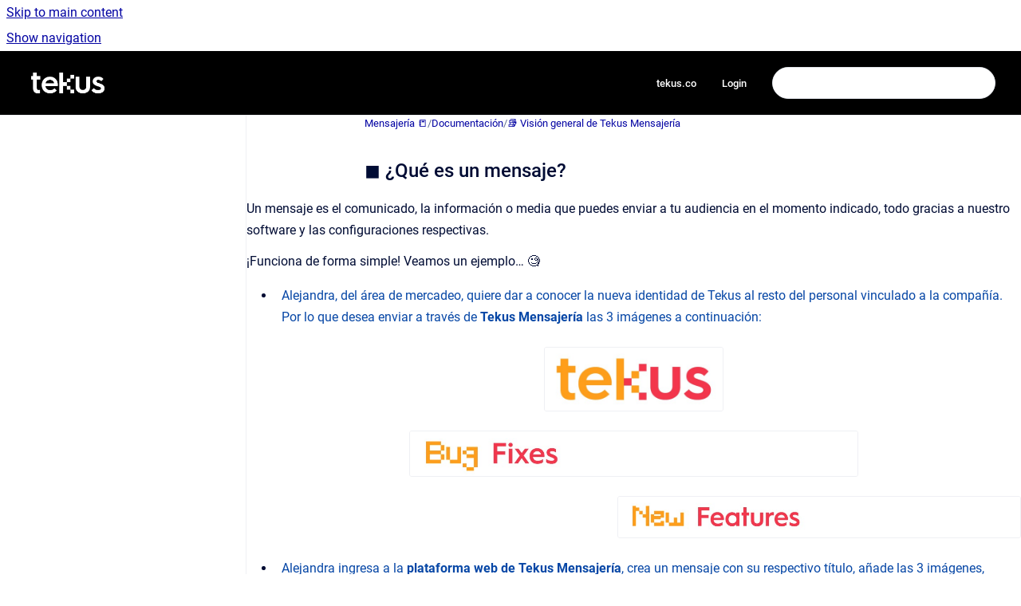

--- FILE ---
content_type: text/html
request_url: https://wiki.tekus.co/msn/que-es-un-mensaje
body_size: 6790
content:
<!doctype html>
            
        
    
        
<html class="no-js" lang="es" data-vp-page-id="1413087428" data-vp-page-template="article">
    
    
    
<head>
    <!--CDP_HEAD_START-->
        <!--CDP_HEAD_END-->
    <meta charset="utf-8">
    <meta http-equiv="x-ua-compatible" content="ie=edge">
    <meta name="viewport" content="width=device-width, initial-scale=1">
    <meta name="repository-base-url" content="../msn">
                <meta name="source-last-modified" content="2022-08-29T12:53Z">
    
    <meta name="Help Center Version"
          content="1.4">
    
        
    <link rel="icon" href="https://wiki.tekus.co/__assets-111a1382-c20e-47ba-a095-65fb120244c0/image/faviconVarCicle.png">
    <link rel="apple-touch-icon" href="https://wiki.tekus.co/__assets-111a1382-c20e-47ba-a095-65fb120244c0/image/faviconVarCicle.png">

            <link rel="canonical" href="https://wiki.tekus.co/msn/que-es-un-mensaje">
                                            <link rel="alternate" hreflang="es" href="https://wiki.tekus.co/msn/que-es-un-mensaje">

                                    <link rel="alternate" hreflang="x-default" href="https://wiki.tekus.co/msn/que-es-un-mensaje">
                                                                                
    


<!-- HelpCenter config -->


                                                                                                                                                                                                                                                                                                                                                                                                                                                                                                                                                                                                                                
    
                                                    

    <!-- Primary Meta Tags -->
    <meta name="title" content="◼ ¿Qué es un mensaje?">
            <meta name="description" content="Un mensaje es el comunicado, la información o media que puedes enviar a tu audiencia en el momento indicado, todo gracias a nuestro software y las ...">
    <meta property="og:description" content="Un mensaje es el comunicado, la información o media que puedes enviar a tu audiencia en el momento indicado, todo gracias a nuestro software y las ...">
    <meta property="twitter:description" content="Un mensaje es el comunicado, la información o media que puedes enviar a tu audiencia en el momento indicado, todo gracias a nuestro software y las ...">

        
    
    <!-- Open Graph / Facebook -->
    <meta property="og:type" content="website">
    <meta property="og:url" content="https://wiki.tekus.co/msn/que-es-un-mensaje">
    <meta property="og:title" content="◼ ¿Qué es un mensaje?">
    <meta property="og:image" content="https://wiki.tekus.co/__attachments/1413087428/Tekus.jpg?inst-v=111a1382-c20e-47ba-a095-65fb120244c0">


    <!-- Twitter -->
    <meta property="twitter:card" content="summary_large_image">
    <meta property="twitter:title" content="◼ ¿Qué es un mensaje?">
    <meta property="twitter:image" content="https://wiki.tekus.co/__attachments/1413087428/Tekus.jpg?inst-v=111a1382-c20e-47ba-a095-65fb120244c0">

    
    <script>
        var hasCookieNotice = false;
        var usesCookieOptInStrategy = true;
        var cookieRelatedFeatures = [];

        function isSitePreview() {
            var previewStagingUrlMatcher = /\/~preview-([a-f0-9]{8}-[a-f0-9]{4}-[a-f0-9]{4}-[a-f0-9]{4}-[a-f0-9]{12})\//;
            return previewStagingUrlMatcher.test(window.location.href);
        }

        function hasSiteViewerGivenConsentForTracking() {
            try {
                return window.localStorage.getItem('shc-cookies') === 'enabled';
            } catch (e) {
                return false;
            }
        }

        function hasSiteViewerRefusedConsentForTracking() {
            try {
                return window.localStorage.getItem('shc-cookies') === 'disabled';
            } catch (e) {
                return false;
            }
        }

        function areCookiesEnabled() {
                        if (!hasCookieNotice) {
                return true;
            }

                        if (usesCookieOptInStrategy) {
                                if (hasSiteViewerGivenConsentForTracking()) {
                    return true;
                }
            } else {
                                if (!hasSiteViewerRefusedConsentForTracking()) {
                    return true;
                }
            }

            return false;
        }

        var registerCookieRelatedFeature = function (featureFunction) {

                                                
            if (typeof featureFunction === 'function') {
                cookieRelatedFeatures.push(featureFunction);
            }
        }

        var initializeCookieRelatedFeatures = function () {

                                    
            if (!areCookiesEnabled()) {
                return;
            }
            window.scrollHelpCenter.areCookiesEnabled = true;
            for (const cookieRelatedFeature of cookieRelatedFeatures) {
                try {
                    cookieRelatedFeature();
                } catch (e) {
                    console.error(e);
                }
            }
        }

        
        window.scrollHelpCenter = {
            collection: JSON.parse('{\"members\":[{\"name\":\"Mensajer\u00EDa \uD83D\uDCD2\",\"prefix\":\"msn\"},{\"name\":\"Se\u00F1alizaci\u00F3n digital \uD83D\uDCD2\",\"prefix\":\"screen\"},{\"name\":\"Kioscos \uD83D\uDCD2\",\"prefix\":\"kiosk\"},{\"name\":\"Corporativo \uD83D\uDCD2\",\"prefix\":\"tekus\"}],\"currentContentSource\":{\"name\":\"Mensajer\u00EDa \uD83D\uDCD2\",\"prefix\":\"msn\"}}'),
            source: {
                confluenceBaseUrl: 'https://tekusco.atlassian.net/wiki',
                confluencePageId: '1413087428',
                confluenceSpaceKey: 'AM',
            },
            contentSourceKey: 'SPACE:AM',
            siteKey: '40f37582-1115-4477-bfc1-4fef60db7fad',
            customJsSrc: '../__assets-111a1382-c20e-47ba-a095-65fb120244c0/js/custom.js',
            isSitePreview: isSitePreview(),
            areCookiesEnabled: areCookiesEnabled(),
            excludePageLabel: 'scroll-help-center-exclude-page',
            hasCookieNotice: hasCookieNotice,
            usesCookieOptInStrategy: usesCookieOptInStrategy,
            registerCookieRelatedFeature: registerCookieRelatedFeature,
            initializeCookieRelatedFeatures: initializeCookieRelatedFeatures,
            isPortal: false,
            isSearch: false,
            isError: false,
            isOverview: false,
            viewportLink: '../?l=es',
            relSiteRootPath: '../',
            siteInstanceId: '111a1382-c20e-47ba-a095-65fb120244c0',
            theme: {
                root: {
                    absoluteLink: '../?l=es'
                },
                header: {
                    displaySpaceName: false,
                    links: JSON.parse('[{\"url\":\"https:\/\/www.tekus.co\",\"text\":\"tekus.co\"},{\"url\":\"https:\/\/login.tekus.co\/login\",\"text\":\"Login\"}]'),
                    logo: {
                        url: '../__assets-111a1382-c20e-47ba-a095-65fb120244c0/image/Tekus-Pixel-White.png',
                        alt: 'Tekus - Wiki'
                    },
                },
                cookieNotice: {
                    display: false,
                    headingText: 'Cookie Notice',
                    descriptionText: 'Please read our privacy statement.',
                    link: {
                        url: '',
                        text: ''
                    }
                }
            },
            integrations: {
                jiraServiceDesk: {
                    key: ''
                },
                intercom: {
                    appId: ''
                },
                zendesk: {
                    url: ''
                },
                aiSearch: {
                    enabled: false
                }
            },
            repository: {
                link: '../msn',
                name: 'Mensajer\u00EDa \uD83D\uDCD2'
            },
            versionLinksForPage: JSON.parse('null'),
            variantLinksForPage: JSON.parse('null'),
            languageLinksForPage: JSON.parse('[{\"displayName\":\"Spanish\",\"code\":\"es\",\"toLanguageLink\":\"..\/msn\/que-es-un-mensaje\",\"fallback\":false},{\"displayName\":\"English\",\"code\":\"en\",\"toLanguageLink\":\"..\/?l=en\",\"fallback\":true},{\"displayName\":\"Portuguese\",\"code\":\"pt\",\"toLanguageLink\":\"..\/?l=pt\",\"fallback\":true}]'),
            defaultLanguageCode: 'es'        };
    </script>

    
            
    

    
        
    <link rel="stylesheet" href="../__theme/css/app--9d49c7a6f16d6f27f169.css">

    
    
    
<style>
            :root {
                        --_vpt-INTERNAL-footer-background: #000000;
        --_vpt-INTERNAL-footer-foreground: #FFF;
        --_vpt-INTERNAL-header-background: #000000;
        --_vpt-INTERNAL-header-foreground: #FFFFFF;

        /* @deprecated */
        --vp-portal-banner-background-image: url('../../__assets-111a1382-c20e-47ba-a095-65fb120244c0/image/tekus-wiki-background.png');
        /* @deprecated */
        --vp-portal-banner-text-color: #FFF;
        /* @deprecated */
        --vp-space-banner-background-image: url('../header-background--b27bdbd2502a69f032bd.jpg');
        /* @deprecated */
        --vp-space-banner-text-color: #FFF;
    }
</style>

    <title>◼ ¿Qué es un mensaje?</title>

        </head>
    <!-- pageid attribute is deprecated - please use data-vp-page-id on html element instead -->
    <body pageid="1413087428" class="flex flex-col min-h-screen">
                    <div id="vp-js-cookies__notice"></div>
            <vp-a11y-skip-controller>
                <a class="vp-a11y-skip-trigger" href="#content">
                    <i18n-message i18nkey="navigation.skip.to.main.label">
                        Skip to main content
                    </i18n-message>
                </a>
            </vp-a11y-skip-controller>
            <button type="button" class="vp-a11y-skip-trigger vp-js-a11y-navigation-toggle">
                <i18n-message i18nkey="navigation.open.label">
                    Show navigation
                </i18n-message>
            </button>
        
        

<header data-vp-component="header" class="header hc-header-background-color">
    <div class="header__navigation relative">
        <div class="hc-header-background-color relative z-10" id="site-navigation">
            <div class="top-bar header__navigation--large vp-container hc-header-background-color hc-header-font-color">
                <div class="top-bar-left">
                    <ul class="flex flex-wrap flex-row gap-4 items-center relative m-0 p-0 list-none hc-header-background-color">
                        <li class="leading-none align-self-center header__navigation--logo">
                            <vp-localized-link>
                                <a href="../?l=es">
                                    <img src="../__assets-111a1382-c20e-47ba-a095-65fb120244c0/image/Tekus-Pixel-White.png" alt="">
                                    <i18n-message class="sr-only" i18nKey="header.home.label">
                                        Go to homepage
                                    </i18n-message>
                                </a>
                            </vp-localized-link>
                        </li>
                                            </ul>
                </div>
                <div class="top-bar-right no-print">
                    <div class="header__navigation--large__menu hc-header-background-color">
                        <ul class="flex flex-row m-0 p-0 list-none render-links">
                            
    <li class="order-6 lg:order-2 render-links--link
                              render-links--link--border">
        <a href="https://www.tekus.co"
           class="block px-4 py-3 hc-header-font-color"
           rel="noopener">
            tekus.co
        </a>
    </li>
        <li class="order-6 lg:order-2 render-links--link
                              ">
        <a href="https://login.tekus.co/login"
           class="block px-4 py-3 hc-header-font-color"
           rel="noopener">
            Login
        </a>
    </li>
                            </ul>
                                                                            <div class="my-auto list-none ml-4">
                                    

        
        
    
    <div
        data-vp-id="search-bar-placeholder"
        data-vp-component="search-bar"
        data-vp-variant=""
        class="vp-search-bar "
        aria-hidden="true"
    >
        <form
            action="/search.html"
            method="GET"
            class="vp-search-bar__input-container"
        >
            <div
                data-vp-component="search-input"
                data-vp-variant="border"
                class="vp-search-input vp-search-input--border"
            >
                <input
                    type="search"
                    autocomplete="off"
                    value=""
                    class="vp-search-input__input"
                    style="margin-right: 0;"
                >
            </div>
        </form>
    </div>

    
    <script data-vp-id="search-bar-config" type="application/json">
        {
            "hasContentSourceFilter": false,
            "hasQuickSearch": true,
            "variant": ""
        }
    </script>
                            </div>
                                            </div>

                    <button type="button" class="vp-js-header-search-toggle vp-button header__navigation--button hc-header-font-color">
                        <svg
                            data-vp-id="header-search-toggle-icon"
                            data-vp-component="icon"
                            xmlns="http://www.w3.org/2000/svg"
                            width="20"
                            height="20"
                            viewBox="0 0 20 20"
                            fill="none"
                            aria-hidden="true"
                        >
                            <path d="M8.99452 14.5C10.5121 14.5 11.809 13.9669 12.8854 12.9007C13.9618 11.8345 14.5 10.5361 14.5 9.00548C14.5 7.48794 13.9631 6.19097 12.8893 5.11458C11.8155 4.03819 10.519 3.5 9 3.5C7.46786 3.5 6.16816 4.0369 5.1009 5.11071C4.03363 6.18453 3.5 7.48096 3.5 9C3.5 10.5321 4.0331 11.8318 5.09929 12.8991C6.1655 13.9664 7.46391 14.5 8.99452 14.5ZM9 16C8.02913 16 7.11974 15.816 6.27185 15.4479C5.42395 15.0799 4.68056 14.5799 4.04167 13.9479C3.40278 13.316 2.90278 12.576 2.54167 11.728C2.18056 10.88 2 9.97053 2 8.99956C2 8.04152 2.18403 7.13542 2.55208 6.28125C2.92014 5.42708 3.41864 4.68387 4.04758 4.0516C4.67653 3.41935 5.41569 2.91935 6.26508 2.5516C7.11449 2.18387 8.02548 2 8.99806 2C9.95769 2 10.8646 2.18403 11.7188 2.55208C12.5729 2.92014 13.316 3.42014 13.9479 4.05208C14.5799 4.68403 15.0799 5.42612 15.4479 6.27835C15.816 7.13058 16 8.0381 16 9.00094C16 9.83365 15.8615 10.6213 15.5846 11.3638C15.3078 12.1062 14.9254 12.7836 14.4375 13.3958L18 16.9583L16.9375 18L13.375 14.4583C12.7668 14.9459 12.0939 15.3247 11.3564 15.5948C10.6188 15.8649 9.83333 16 9 16Z" fill="currentColor"></path>
                        </svg>
                        <i18n-message class="sr-only" i18nKey="search.form.show.label"></i18n-message>
                    </button>
                </div>
            </div>
        </div>
    </div>
</header>

        <div class="flex flex-col flex-grow hc-main-wrapper">
                            


<div class="vp-article vp-container article">
    <div class="vp-article__aside-left no-print">
        <div id="vp-js-desktop__navigation" class="vp-article__aside-left__inner"></div>
    </div>

    <main id="article-content" class="vp-article__content-panel">
                    
    <i18n-message i18nkey="breadcrumb.label" attribute="aria-label" class="vp-breadcrumbs__wrapper">
        <nav class="vp-breadcrumbs" aria-label="Breadcrumb" role="navigation">
            <div class="breadcrumbs-wrapper">
                <ol class="breadcrumbs breadcrumbs--fit-content">
                                            <li>
                                                            <a href="../msn/" rel="prev">Mensajería 📒</a>
                                                                                        <span aria-hidden="true">/</span>
                                                    </li>
                                            <li>
                                                            <a href="../msn/documentacion" rel="prev" class="js-breadcrumbs-truncate">Documentación</a>
                                                                                        <span aria-hidden="true">/</span>
                                                    </li>
                                            <li>
                                                            <a href="../msn/vision-general-de-tekus-mensajeria" rel="prev" class="js-breadcrumbs-truncate">📚 Visión general de Tekus Mensajería</a>
                                                                                </li>
                                    </ol>
            </div>
        </nav>
    </i18n-message>
                        <div id="content" class="vp-a11y-skip-target" tabindex="-1"></div>
                    <div class="vp-article__aside-right no-print">
                <vp-toc data-vp-component="toc" for="main-content">
                    <vp-a11y-skip-controller slot="afterbegin">
                        <a class="vp-a11y-skip-trigger"  href="#article-inner-content">
                            <i18n-message i18nkey="navigation.skip.toc.label">
                                Skip table of contents
                            </i18n-message>
                        </a>
                    </vp-a11y-skip-controller>
                </vp-toc>
            </div>
                <div id="article-inner-content" class="vp-article__wrapper" tabindex="-1">
            <header class="article-header">
                <!-- CSS class article__heading is deprecated and will be removed in the future -->
                <h1 class="vp-article__heading article__heading"><span>◼ ¿Qué es un mensaje?</span></h1>
            </header>

            <section id="main-content" class="vp-article__content wiki-content article__content">
                    <p><style>[data-colorid=ial9whjqog]{color:#0747a6} html[data-color-mode=dark] [data-colorid=ial9whjqog]{color:#5999f8}[data-colorid=kukxwo87ny]{color:#0747a6} html[data-color-mode=dark] [data-colorid=kukxwo87ny]{color:#5999f8}[data-colorid=n58gfy131u]{color:#0747a6} html[data-color-mode=dark] [data-colorid=n58gfy131u]{color:#5999f8}[data-colorid=en0uyokxbh]{color:#0747a6} html[data-color-mode=dark] [data-colorid=en0uyokxbh]{color:#5999f8}[data-colorid=uk3s1mxdch]{color:#0747a6} html[data-color-mode=dark] [data-colorid=uk3s1mxdch]{color:#5999f8}[data-colorid=qwzzcpw6he]{color:#0747a6} html[data-color-mode=dark] [data-colorid=qwzzcpw6he]{color:#5999f8}[data-colorid=gfofcjpz8c]{color:#0747a6} html[data-color-mode=dark] [data-colorid=gfofcjpz8c]{color:#5999f8}[data-colorid=ith89fkhc0]{color:#0747a6} html[data-color-mode=dark] [data-colorid=ith89fkhc0]{color:#5999f8}[data-colorid=rtg0bqxxg4]{color:#0747a6} html[data-color-mode=dark] [data-colorid=rtg0bqxxg4]{color:#5999f8}[data-colorid=wylypt5t20]{color:#0747a6} html[data-color-mode=dark] [data-colorid=wylypt5t20]{color:#5999f8}[data-colorid=u80pp1r3wy]{color:#0747a6} html[data-color-mode=dark] [data-colorid=u80pp1r3wy]{color:#5999f8}</style>Un mensaje es el comunicado, la información o media que puedes enviar a tu audiencia en el momento indicado, todo gracias a nuestro software y las configuraciones respectivas.</p><p>¡Funciona de forma simple! Veamos un ejemplo… 🧐 </p><ul><li><p><span data-colorid="uk3s1mxdch">Alejandra, del área de mercadeo, quiere dar a conocer la nueva identidad de Tekus al resto del personal vinculado a la compañía. Por lo que desea enviar a través de </span><strong><span data-colorid="wylypt5t20">Tekus Mensajería</span></strong><span data-colorid="rtg0bqxxg4"> las 3 imágenes a continuación:</span></p></li></ul><figure data-layout="center" data-align="center" class="confluence-embedded-image vp-image vp-image--align-center vp-image--width-4 image-center"><img src="../__attachments/1413087428/Tekus.jpg?inst-v=111a1382-c20e-47ba-a095-65fb120244c0" data-width="204"></figure><figure data-layout="center" data-align="center" class="confluence-embedded-image vp-image vp-image--align-center vp-image--width-10 image-center"><img src="../__attachments/1413087428/Bug%20Fixes.jpg?inst-v=111a1382-c20e-47ba-a095-65fb120244c0" data-width="544"></figure><figure data-layout="align-end" data-align="right" class="confluence-embedded-image vp-image vp-image--align-right vp-image--width-9 image-right"><img src="../__attachments/1413087428/New%20Features.jpg?inst-v=111a1382-c20e-47ba-a095-65fb120244c0" data-width="510"></figure><ul><li><p><span data-colorid="n58gfy131u">Alejandra ingresa a la </span><strong><span data-colorid="ial9whjqog">plataforma web de Tekus Mensajería</span></strong><span data-colorid="qwzzcpw6he">, crea un mensaje con su respectivo título, añade las 3 imágenes, ajusta las configuraciones del mensaje, define a quién o quienes desea que llegue y lo envía. </span></p></li></ul><figure data-layout="center" data-align="center" class="confluence-embedded-image vp-image vp-image--align-center vp-image--width-auto image-center"><img src="../__attachments/1413087428/mensajenuevo.gif?inst-v=111a1382-c20e-47ba-a095-65fb120244c0"></figure><p></p><ul><li><p><span class="confluence-anchor-link" id="id-◼¿Quéesunmensaje?-recepcion-de-mensajes"><span class="confluence-anchor-link" id="recepcion-de-mensajes"></span></span><span data-colorid="kukxwo87ny">Ahora bien, a las personas a las que Alejandra deseaba enviar su mensaje, que fueron definidas como </span><strong><span data-colorid="ith89fkhc0">Audiencia </span></strong><span data-colorid="gfofcjpz8c">en la creación del mismo, se les mostrará en su pantalla a través de la </span><strong><span data-colorid="en0uyokxbh">aplicación de Tekus Mensajería </span></strong><span data-colorid="u80pp1r3wy">(previamente instalada en su computador o celular)</span></p><figure data-layout="center" data-align="center" class="confluence-embedded-image vp-image vp-image--align-center vp-image--width-auto image-center"><img src="../__attachments/1413087428/7%20Esto%20es%20un%20mensaje.gif?inst-v=111a1382-c20e-47ba-a095-65fb120244c0"></figure></li></ul><p><br clear="none">En conclusión, podemos decir que un <strong>mensaje</strong> es en sí una lista de reproducción con opciones adicionales de configuración. <strong>¡Esto es!</strong> 😊 </p><p></p>

        
<div class="table-overlay full reveal article__content" data-vp-id="js-table-overlay">
    <i18n-message i18nkey="modal.cta.close.label" attribute="title">
        <button class="close-button table-overlay__close"
                data-close
                title="Close modal"
                type="button">
            <span aria-hidden="true">&times;</span>
        </button>
    </i18n-message>
    <div class="table-overlay__content"></div>
</div>

                                    <vp-article-pagination pageid="1413087428"></vp-article-pagination>
                            </section>

                    </div>
    </main>
</div>
                    </div>

        
    
<footer data-vp-component="footer" class="footer hc-footer-background-color">
    <div class="grid lg:flex footer--alignment hc-footer-font-color vp-container">
                    <div class="flex hc-footer-font-color">
                <img src="../__assets-111a1382-c20e-47ba-a095-65fb120244c0/image/K-bubble-W.png" class="footer__logo" alt="">
            </div>
                <div class="grid">
            <div class="footer__links">
                                    <a
                        href="https://www.tekus.co"
                        class="hc-footer-font-color"
                        rel="noopener"
                    >
                        tekus.co
                    </a>
                                                </div>
                <ul class="footer__attribution-line--copyright hc-footer-font-color">
                    <li>
                    <i18n-message i18nkey="footer.copyright.label" options='{ "date": "2025", "by": "Tekus" }'>
                        Copyright &copy; 2025 Tekus
                    </i18n-message>
                    </li>
                    <li>
                        <span aria-hidden="true">&bull;</span>
                        <i18n-message i18nkey="footer.poweredBy.label">Powered by</i18n-message>
                        &#32;
                        <a
                            href="https://www.k15t.com/go/scroll-viewport-cloud-help-center"
                            rel="noopener nofollow"
                        >
                            Scroll Viewport
                        </a>
                        &#32;
                        &#38;
                        &#32;
                        <a
                            href="https://www.atlassian.com/software/confluence"
                            rel="noopener nofollow"
                        >
                            Atlassian Confluence
                        </a>
                    </li>
                    <li id="vp-js-cookies__reset-link"></li>
                </ul>
                            <div class="footer__language-picker-container">
                    <i18n-message i18nKey="languages.picker.label" attribute="aria-label">
                        <nav class="footer__language-picker" aria-label="Select site language">
                            
                            <div id="vp-js-language-picker-placeholder" data-vp-id="language-picker-placeholder">
                                <div
                                        data-vp-id="language-picker-footer"
                                        data-vp-component="dropdown"
                                        data-vp-variant="outline"
                                        class="vp-dropdown vp-dropdown--outline variant-outline"
                                >
                                    <div class="vp-button vp-dropdown__button" style="min-width: 120px">
                                        <span aria-hidden="true" class="vp-dropdown__button-label">Spanish</span>
                                    </div>
                                </div>
                            </div>
                        </nav>
                    </i18n-message>
                </div>
                    </div>
    </div>
</footer>

        
    
    
        
        
            
    
                
                
                
        
        <div id="vp-js-mobile__navigation"></div>

                            <div class="vp-error-log">
                <div class="vp-error-log__backdrop"></div>
                <div class="vp-error-log__modal">
                    <div class="vp-error-log__header">
                        <i18n-message i18nkey="preview.errorLog.header.label" ns="common">
                            JavaScript errors detected
                        </i18n-message>
                    </div>
                    <div class="vp-error-log__content">
                        <p>
                            <i18n-message i18nkey="preview.errorLog.content.0" ns="common">
                                Please note, these errors can depend on your browser setup.
                            </i18n-message>
                        </p>
                        <ul data-error-log-list>
                            <template class="vp-error-log__item--template">
                                <li></li>
                            </template>
                        </ul>
                        <p>
                            <i18n-message i18nkey="preview.errorLog.content.1" ns="common">
                                If this problem persists, please contact our support.
                            </i18n-message>
                        </p>
                    </div>
                    <div class="vp-error-log__footer">
                        <a class="vp-button vp-button--primary" href="https://k15t.jira.com/servicedesk/customer/portal/3" rel="noopener">
                            <i18n-message i18nkey="preview.errorLog.cta.support.label" ns="common">
                                Contact Support
                            </i18n-message>
                        </a>
                        <a class="vp-button vp-button--secondary" id="error-log-close-button" tabindex="0">
                            <i18n-message i18nkey="preview.errorLog.cta.close.label" ns="common">
                                Close
                            </i18n-message>
                        </a>
                    </div>
                </div>
            </div>
        
        <script>
            (function() {
                // set the inapphelp attributes as early as possible to avoid flashing content that should be hidden
                const searchParams = new URL(location.href).searchParams;

                if (searchParams.get('inAppHelp') === 'true') {
                    const inAppHelpClasses = ['vp-in-app-help'];

                    if (searchParams.get('title') === 'false') {
                        inAppHelpClasses.push('vp-in-app-help--no-title');
                    }

                    document.body.classList.add(...inAppHelpClasses);
                }
            }());
        </script>

        <script>
            if(!false) {
                window.scrollHelpCenter.initializeCookieRelatedFeatures();
            }
        </script>

        <script src="../__theme/js/app--5c3782a4d5eec48f97e4.js"></script>
    </body>
</html>


--- FILE ---
content_type: text/css
request_url: https://wiki.tekus.co/__theme/css/app--9d49c7a6f16d6f27f169.css
body_size: 57802
content:
:root{--K15t-color-neutral-0:#fff;--K15t-color-neutral-25:#f7f7f9;--K15t-color-neutral-50:#eff0f4;--K15t-color-neutral-75:#e2e5eb;--K15t-color-neutral-100:#b7bdcf;--K15t-color-neutral-200:#8993af;--K15t-color-neutral-300:#5d6b8f;--K15t-color-neutral-400:#3d4e7b;--K15t-color-neutral-500:#193468;--K15t-color-neutral-600:#132e60;--K15t-color-neutral-700:#0a2656;--K15t-color-neutral-800:#021d4a;--K15t-color-neutral-850:#000e3d;--K15t-color-neutral-900:#000c34;--K15t-color-neutral-950:#000b2e;--K15t-color-neutral-1000:#000;--K15t-color-brand-25:var(--K15t-color-neutral-25);--K15t-color-brand-50:var(--K15t-color-neutral-50);--K15t-color-brand-100:var(--K15t-color-neutral-100);--K15t-color-brand-200:var(--K15t-color-neutral-200);--K15t-color-brand-300:var(--K15t-color-neutral-300);--K15t-color-brand-400:var(--K15t-color-neutral-400);--K15t-color-brand-500:var(--K15t-color-neutral-500);--K15t-color-brand-600:var(--K15t-color-neutral-600);--K15t-color-brand-700:var(--K15t-color-neutral-700);--K15t-color-brand-800:var(--K15t-color-neutral-800);--K15t-color-brand-900:var(--K15t-color-neutral-900);--K15t-color-blue-100:#e7efff;--K15t-color-blue-400:#1062fb;--K15t-color-blue-500:#0d0dfc;--K15t-color-blue-600:#0404a3;--K15t-color-yellow-100:#fff6de;--K15t-color-yellow-400:#ffc420;--K15t-color-green-100:#d4ffee;--K15t-color-green-400:#008756;--K15t-color-green-900:#004938;--K15t-color-red-100:#feedec;--K15t-color-red-400:#d12a3a;--K15t-color-red-700:#931536;--K15t-color-teal-100:#ccf6fd;--K15t-color-teal-400:#00d4f5;--K15t-color-purple-100:#eae3ff;--K15t-color-purple-400:#5d07a0;--K15t-color-purple-700:#45057c;--K15t-font-family-sans:"Roboto",Helvetica,Arial,sans-serif;--K15t-font-family-mono:"PT Mono",Monaco,"Andale Mono","Ubuntu Mono",monospace;--K15t-font-family-body:var(--K15t-font-family-sans);--K15t-font-family-headline:var(--K15t-font-family-body);--K15t-font-family-code:var(--K15t-font-family-mono);--K15t-font-weight-regular:400;--K15t-font-weight-medium:500;--K15t-font-weight-bold:700;--K15t-font-size-scale:initial;--K15t-font-size-scale-large:var(--K15t-font-size-scale);--K15t-font-size-2x-small:0.625rem;--K15t-font-size-x-small:0.75rem;--K15t-font-size-small:calc(0.8125rem*var(--K15t-font-size-scale, 1));--K15t-font-size-medium:calc(1rem*var(--K15t-font-size-scale, 1));--K15t-font-size-medium-large:calc(1.125rem*var(--K15t-font-size-scale-large, 1));--K15t-font-size-large:calc(1.25rem*var(--K15t-font-size-scale-large, 1));--K15t-font-size-x-large:calc(1.5rem*var(--K15t-font-size-scale-large, 1));--K15t-font-size-2x-large:calc(2rem*var(--K15t-font-size-scale-large, 1));--K15t-font-size-3x-large:calc(3rem*var(--K15t-font-size-scale-large, 1));--K15t-line-height-x-small:1.1;--K15t-line-height-small:1.3;--K15t-line-height-medium:1.5;--K15t-line-height-large:1.7;--K15t-radius-factor:1;--K15t-radius-2x-small:calc(1px*var(--K15t-radius-factor));--K15t-radius-x-small:calc(2px*var(--K15t-radius-factor));--K15t-radius-small:calc(3px*var(--K15t-radius-factor));--K15t-radius-medium:calc(5px*var(--K15t-radius-factor));--K15t-radius-large:calc(8px*var(--K15t-radius-factor));--K15t-radius-circle:50%;--K15t-radius-pill:calc(1000px*(var(--K15t-radius-factor)*0.0375));--K15t-surface:var(--K15t-color-neutral-0);--K15t-surface-raised:var(--K15t-color-neutral-0);--K15t-surface-overlay:var(--K15t-color-neutral-0);--K15t-background-neutral:var(--K15t-color-neutral-50);--K15t-background-neutral-hovered:var(--K15t-color-neutral-75);--K15t-background-neutral-pressed:var(--K15t-color-neutral-100);--K15t-background-neutral-selected:var(--K15t-color-neutral-50);--K15t-background-neutral-subtle:#0000;--K15t-background-neutral-subtle-hovered:var(--K15t-color-neutral-25);--K15t-background-neutral-subtle-pressed:var(--K15t-color-neutral-50);--K15t-background-neutral-subtle-selected:var(--K15t-color-neutral-50);--K15t-background-neutral-strong:var(--K15t-color-neutral-700);--K15t-background-neutral-strong-hovered:var(--K15t-color-neutral-800);--K15t-background-neutral-strong-pressed:var(--K15t-color-neutral-900);--K15t-background-neutral-strong-selected:var(--K15t-background-neutral-strong);--K15t-background-brand:var(--K15t-color-brand-50);--K15t-background-brand-hovered:var(--K15t-color-brand-100);--K15t-background-brand-pressed:var(--K15t-color-brand-200);--K15t-background-brand-selected:var(--K15t-background-brand);--K15t-background-brand-strong:var(--K15t-color-brand-500);--K15t-background-brand-strong-hovered:var(--K15t-color-brand-600);--K15t-background-brand-strong-pressed:var(--K15t-color-brand-700);--K15t-background-brand-strong-selected:var(--K15t-background-brand-strong);--K15t-background-input:var(--K15t-color-neutral-0);--K15t-background-information:var(--K15t-color-blue-100);--K15t-background-information-strong:var(--K15t-color-blue-400);--K15t-background-tip:var(--K15t-color-purple-100);--K15t-background-tip-strong:var(--K15t-color-purple-400);--K15t-background-success:var(--K15t-color-green-100);--K15t-background-success-strong:var(--K15t-color-green-400);--K15t-background-warning:var(--K15t-color-yellow-100);--K15t-background-warning-strong:var(--K15t-color-yellow-400);--K15t-background-danger:var(--K15t-color-red-100);--K15t-background-danger-strong:var(--K15t-color-red-400);--K15t-border-neutral:var(--K15t-color-neutral-50);--K15t-border-neutral-strong:var(--K15t-color-neutral-75);--K15t-border-neutral-strong-selected:var(--K15t-color-neutral-900);--K15t-border-input:var(--K15t-border-neutral-strong);--K15t-border-input-selected:var(--K15t-border-brand-strong);--K15t-border-brand:var(--K15t-color-brand-100);--K15t-border-brand-hovered:var(--K15t-color-brand-500);--K15t-border-brand-pressed:var(--K15t-color-brand-600);--K15t-border-brand-selected:var(--K15t-color-brand-500);--K15t-border-brand-strong:var(--K15t-color-brand-700);--K15t-foreground:var(--K15t-color-neutral-900);--K15t-foreground-subtle:var(--K15t-color-neutral-300);--K15t-foreground-on-strong:var(--K15t-color-neutral-0);--K15t-foreground-on-information:var(--K15t-color-blue-600);--K15t-foreground-on-information-strong:var(--K15t-color-neutral-0);--K15t-foreground-on-tip:var(--K15t-color-purple-700);--K15t-foreground-on-tip-strong:var(--K15t-color-neutral-0);--K15t-foreground-on-success:var(--K15t-color-green-900);--K15t-foreground-on-success-strong:var(--K15t-color-neutral-0);--K15t-foreground-on-warning:var(--K15t-color-neutral-900);--K15t-foreground-on-warning-strong:var(--K15t-color-neutral-900);--K15t-foreground-on-danger:var(--K15t-color-red-700);--K15t-foreground-on-danger-strong:var(--K15t-color-neutral-0);--K15t-foreground-brand:var(--K15t-color-brand-500);--K15t-foreground-on-brand:var(--K15t-color-brand-700);--K15t-foreground-on-brand-strong:var(--K15t-color-neutral-0);--K15t-link:var(--K15t-color-blue-600);--K15t-link-visited:var(--K15t-color-purple-700);--K15t-blanket:#000000d9;--K15t-blanket-loading:#fffc;--K15t-font-size-headline-x-large:var(--K15t-font-size-2x-large);--K15t-font-size-headline-large:var(--K15t-font-size-x-large);--K15t-font-size-headline-medium:var(--K15t-font-size-large);--K15t-font-size-headline-small:var(--K15t-font-size-medium-large);--K15t-font-size-headline-x-small:var(--K15t-font-size-medium);--K15t-font-size-body-medium:var(--K15t-font-size-medium);--K15t-font-size-body-small:var(--K15t-font-size-small);--K15t-font-headline-x-large:var(--K15t-font-weight-regular) var(--K15t-font-size-headline-x-large) /var(--K15t-line-height-medium) var(--K15t-font-family-headline);--K15t-font-headline-large:var(--K15t-font-weight-medium) var(--K15t-font-size-headline-large) /var(--K15t-line-height-medium) var(--K15t-font-family-headline);--K15t-font-headline-medium:var(--K15t-font-weight-medium) var(--K15t-font-size-headline-medium) /var(--K15t-line-height-medium) var(--K15t-font-family-headline);--K15t-font-headline-small:var(--K15t-font-weight-medium) var(--K15t-font-size-headline-small) /var(--K15t-line-height-medium) var(--K15t-font-family-body);--K15t-font-body-medium:var(--K15t-font-weight-regular) var(--K15t-font-size-body-medium) /var(--K15t-line-height-large) var(--K15t-font-family-body);--K15t-font-body-medium-strong:var(--K15t-font-weight-medium) var(--K15t-font-size-body-medium) /var(--K15t-line-height-large) var(--K15t-font-family-body);--K15t-font-body-small:var(--K15t-font-weight-regular) var(--K15t-font-size-body-small) /var(--K15t-line-height-medium) var(--K15t-font-family-body);--K15t-font-body-small-strong:var(--K15t-font-weight-medium) var(--K15t-font-size-body-small) /var(--K15t-line-height-medium) var(--K15t-font-family-body);--K15t-font-code-medium:var(--K15t-font-weight-regular) var(--K15t-font-size-body-medium) /var(--K15t-line-height-medium) var(--K15t-font-family-code)}@media (min-width:1024px){:root{--K15t-font-size-headline-x-large:var(--K15t-font-size-3x-large);--K15t-font-size-headline-large:var(--K15t-font-size-2x-large);--K15t-font-size-headline-medium:var(--K15t-font-size-x-large)}}:root{--K15t-layout-header-height:var( --vp-layout-header-height);--K15t-layout-scroll-offset:var( --vp-layout-scroll-offset);--K15t-layout-container-width:var( --vp-layout-container-width);--K15t-header-foreground:var( --vp-header-text-color);--K15t-header-background:var( --vp-header-background-color);--K15t-banner-foreground:initial;--K15t-banner-background:var( --K15t-header-background);--K15t-banner-image:initial;--K15t-footer-foreground:var( --vp-footer-text-color);--K15t-footer-background:var( --vp-footer-background-color,#385071);--K15t-fab-size:var( --vp-button-variant-floating-action-size);--K15t-fab-offset-block:var( --vp-mobile-menu-trigger-position-bottom);--K15t-fab-offset-inline:var( --vp-mobile-menu-trigger-position-right)}:root[data-vp-page-template=portal]{--K15t-banner-foreground:var( --vp-portal-banner-text-color);--K15t-banner-image:var( --vp-portal-banner-background-image)}:root[data-vp-page-template=content-source]{--K15t-banner-foreground:var( --vp-space-banner-text-color);--K15t-banner-image:var( --vp-space-banner-background-image)}:root{--vp-grid-step:0.5rem;--vp-layout-header-height:80px;--vp-layout-scroll-offset:12px;--vp-layout-container-width:1920px;--vp-footer-text-color:var(--_vpt-INTERNAL-footer-foreground,var(--K15t-foreground-on-strong));--vp-footer-background-color:var(--_vpt-INTERNAL-footer-background,#385071);--vp-header-text-color:var(--_vpt-INTERNAL-header-foreground,var(--K15t-foreground-on-strong));--vp-header-background-color:var(--_vpt-INTERNAL-header-background,#0d284f);--vp-button-variant-floating-action-size:54px;--vp-mobile-menu-trigger-position-right:calc(var(--vp-grid-step)*2);--vp-mobile-menu-trigger-position-bottom:calc(var(--vp-grid-step)*2);--vp-color-black:var(--K15t-color-neutral-900);--vp-color-downriver-blue:#091e4214;--vp-color-medium-gray:var(--K15t-color-neutral-300);--vp-color-stratos-blue:#000c34;--vp-color-blue:var(--K15t-color-blue-600);--vp-color-athens-gray-rgb:244,245,247;--vp-color-athens-gray:rgb(var(--vp-color-athens-gray-rgb));--vp-color-dark-gray:#172b4d;--vp-color-dark-gray-01:#42526e;--vp-color-light-gray-rgb:223,225,230;--vp-color-light-gray:rgb(var(--vp-color-light-gray-rgb));--vp-color-white-rgb:255,255,255;--vp-color-white:rgb(var(--vp-color-white-rgb));--vp-border-radius-small:3px;--vp-border-radius-big:8px;--vp-color-border-default:var(--K15t-border-neutral);--vp-color-border-focused:var(--vp-color-stratos-blue);--vp-color-background-active:#0000000d;--vp-color-text-default:var(--vp-color-stratos-blue);--vp-color-text-on-active:var(--vp-color-black);--vp-ease-out-quint:cubic-bezier(0.230,1.000,0.320,1.000);--vp-focus-ring-inner-color:var(--vp-color-white);--vp-focus-ring-outer-color:#2563ebd9;--vp-font-family-code:var(--_K15t-font-family-mono);--vp-font-family-default:var(--_K15t-font-family-sans);--vp-font-family-headline:var(--K15t-font-family-body);--vp-font-size-standard:var(--K15t-font-size-medium);--vp-heading-h1-font-size:var(--K15t-font-size-2x-large);--vp-heading-h1-font-size-mobile:var(--K15t-font-size-x-large);--vp-heading-h1-line-height:1.11;--vp-heading-h1-line-height-mobile:1.25;--vp-roundness-interactive-elements:var(--K15t-radius-small);--vp-roundness-overlays:var(--K15t-radius-medium);--vp-roundness-images:var(--K15t-radius-small);--vp-portal-banner-background-image:"";--vp-portal-banner-shadow:none;--vp-portal-banner-text-color:#fff;--vp-space-banner-background-image:"";--vp-space-banner-shadow:none;--vp-space-banner-text-color:#fff;--vp-button-background:var(--K15t-foreground);--vp-button-foreground:var(--K15t-surface);--vp-button-variant-outline-background:var(--vp-button-foreground);--vp-button-variant-outline-foreground:var(--vp-button-background);--vp-button-variant-subtle-foreground:var(--vp-button-foreground)}@media (min-width:1024px){:root{--vp-layout-scroll-offset:32px}}:root{--vpt-theme-text-font:initial;--vpt-theme-text-color:initial;--vpt-theme-text-scale:initial;--vpt-theme-headline-font:initial;--vpt-theme-headline-scale:initial;--vpt-theme-primary-color:initial;--vpt-theme-on-primary-color:initial;--vpt-theme-roundness:1;--vpt-theme-headline-color:var(--K15t-foreground);--vpt-theme-header-text-color:var( --K15t-header-foreground,var(--K15t-foreground-on-strong));--vpt-theme-header-background-color:var( --K15t-header-background,#0d284f);--vpt-theme-header-height:var( --K15t-layout-header-height,80px);--vpt-theme-banner-text-color:var( --K15t-banner-foreground,var(--K15t-foreground-on-strong));--vpt-theme-banner-background-color:var( --K15t-header-background,var(--vpt-theme-header-background-color));--vpt-theme-banner-image:var( --K15t-banner-image);--vpt-theme-footer-text-color:var( --K15t-footer-foreground,var(--K15t-foreground-on-strong));--vpt-theme-footer-background-color:var( --K15t-footer-background,#385071);--vpt-theme-container-width:var( --K15t-layout-container-width,1920px);--vpt-theme-scroll-offset:var( --K15t-layout-scroll-offset,12px)}@media (min-width:1024px){:root{--vpt-theme-scroll-offset:var( --K15t-layout-scroll-offset,32px)}}:root{--K15t-font-family-body:var(--vpt-theme-text-font,var(--K15t-font-family-sans));--K15t-foreground:var(--vpt-theme-text-color,var( --vp-color-black,var(--K15t-color-neutral-900)));--K15t-foreground-subtle:var(--vpt-theme-text-color,var( --vp-color-medium-gray,var(--K15t-color-neutral-300)));--K15t-font-family-headline:var(--vpt-theme-headline-font,var(--K15t-font-family-body));--K15t-font-size-scale:var(--vpt-theme-text-scale,1);--K15t-font-size-scale-large:var(--vpt-theme-headline-scale,var(--K15t-font-size-scale,1));--K15t-background-brand:var(--vpt-theme-primary-color,var(--K15t-color-brand-50));--K15t-background-brand-hovered:var(--vpt-theme-primary-color,var(--K15t-color-brand-100));--K15t-background-brand-pressed:var(--vpt-theme-primary-color,var(--K15t-color-brand-200));--K15t-background-brand-strong:var(--vpt-theme-primary-color,var(--K15t-color-brand-500));--K15t-background-brand-strong-hovered:var(--vpt-theme-primary-color,var(--K15t-color-brand-600));--K15t-background-brand-strong-pressed:var(--vpt-theme-primary-color,var(--K15t-color-brand-700));--K15t-border-brand:var(--vpt-theme-primary-color,var(--K15t-color-brand-100));--K15t-border-brand-hovered:var(--vpt-theme-primary-color,var(--K15t-color-brand-500));--K15t-border-brand-pressed:var(--vpt-theme-primary-color,var(--K15t-color-brand-600));--K15t-border-brand-selected:var(--vpt-theme-primary-color,var(--K15t-color-brand-500));--K15t-border-brand-strong:var(--vpt-theme-primary-color,var(--K15t-color-brand-700));--K15t-foreground-brand:var(--vpt-theme-primary-color,var(--K15t-color-brand-500));--K15t-foreground-on-brand:var(--vpt-theme-on-primary-color,var(--K15t-color-brand-700));--K15t-foreground-on-brand-strong:var(--vpt-theme-on-primary-color,var(--K15t-color-neutral-0));--K15t-radius-factor:var(--vpt-theme-roundness);--K15t-radius-small:calc(var( --vp-border-radius-small, 3px)*var(--K15t-radius-factor));--K15t-radius-large:calc(var( --vp-border-radius-big, 8px)*var(--K15t-radius-factor));--K15t-link:var( --vp-color-blue,var(--K15t-color-blue-600));--K15t-font-size-headline-large:var( --vp-heading-h1-font-size-mobile,var(--K15t-font-size-x-large));--K15t-font-size-body-medium:var( --vp-font-size-standard,var(--K15t-font-size-medium))}@media (min-width:1024px){:root :root{--K15t-font-size-headline-large:var( --vp-heading-h1-font-size,var(--K15t-font-size-2x-large))}}:root{color-scheme:light}*,:after,:before{border-color:currentColor}.container{margin-left:auto;margin-right:auto;width:100%}@media (min-width:640px){.container{max-width:640px}}@media (min-width:768px){.container{max-width:768px}}@media (min-width:1024px){.container{max-width:1024px}}@media (min-width:1200px){.container{max-width:1200px}}@media (min-width:1376px){.container{max-width:1376px}}.vp-button{--_foreground-color:var(--foreground-color,initial);--_border-color:var(--border-color,initial);--_background-color:var(--background-color,initial);cursor:pointer;gap:.25rem}.vp-button:hover{text-decoration:none}.vp-button{background-color:var(--_background-color);border-color:var(--_border-color);border-radius:var(--K15t-radius-small);border-style:none;border-width:1px;color:var(--_foreground-color);font:var(--K15t-font-body-small);line-height:var(--K15t-line-height-small);outline-offset:2px;padding:8px 14px;position:relative;transition:background-color .1s ease-in-out}.vp-button--primary{--background-color:var(--K15t-background-brand-strong);--foreground-color:var(--K15t-foreground-on-brand-strong)}.vp-button--primary:hover{--background-color:var(--K15t-background-brand-strong-hovered)}.vp-button--primary:active{--background-color:var(--K15t-background-brand-strong-pressed)}.vp-button--primary:focus-visible{--background-color:var(--K15t-background-brand-strong-selected)}.vp-button--secondary{--background-color:var(--K15t-background-neutral);--foreground-color:var(--K15t-foreground)}.vp-button--secondary:hover{--background-color:var(--K15t-background-neutral-hovered)}.vp-button--secondary:active{--background-color:var(--K15t-background-neutral-pressed)}.vp-button--secondary:focus-visible{--background-color:var(--K15t-background-neutral-selected)}.vp-button--variant-outline{--background-color:var(--K15t-surface);--border-color:var(--K15t-border-brand-strong);--foreground-color:var(--K15t-foreground-on-brand);border-style:solid}.vp-button--variant-outline:hover:after{background-color:var(--K15t-background-neutral-strong);content:"";height:100%;left:0;opacity:.1;position:absolute;top:0;width:100%}.vp-button--variant-outline:active{--background-color:var(--K15t-foreground-on-brand);--foreground-color:var(--K15t-surface)}.vp-button--variant-outline:focus-visible{--background-color:var(--K15t-background-brand-selected)}.vp-collapse-button{--_size:32px;align-items:center;background-color:var(--K15t-surface);border-radius:var(--K15t-radius-circle);box-shadow:0 0 0 1px inset var(--K15t-border-neutral-strong);box-sizing:border-box;color:var(--K15t-foreground);display:flex;height:var(--_size);justify-content:center;width:var(--_size);z-index:1}.vp-collapse-button:hover{background-color:var(--K15t-background-neutral-subtle-hovered);cursor:pointer}.vp-container{margin-inline:auto;max-width:var(--vpt-theme-container-width);width:100%}.vp-container-narrow{margin-inline:auto;max-width:1100px;width:100%}.vp-dialog{--_timing-function:cubic-bezier(0.230,1.000,0.320,1.000);inset:0;position:fixed}.vp-dialog__container{align-items:center;display:flex;justify-content:center}.vp-dialog__overlay{background:var(--K15t-surface-overlay);inset:0;position:fixed}.vp-dialog__wrapper{display:flex;flex-direction:column;height:100%}.vp-dialog__title{color:var(--K15t-foreground);display:flex;margin-top:40px;padding-inline:20px}.vp-dialog .modal__content{display:flex;flex:1 1 0;flex-direction:column;overflow:hidden}.vp-dialog--color-default{background:var(--K15t-surface-overlay);color:var(--K15t-foreground)}.vp-dialog--fade-enter{transition:opacity .6s var(--_timing-function)}.vp-dialog--fade-enter-from{opacity:0}.vp-dialog--fade-enter-to{opacity:1}.vp-dialog--fade-in-up-enter{transition:opacity .6s,transform .6s var(--_timing-function)}.vp-dialog--fade-in-up-enter-from{opacity:0;transform:translateY(80px)}.vp-dialog--fade-in-up-enter-to{opacity:1;transform:translateY(0)}details.vp-disclosure summary{list-style:none}details.vp-disclosure summary::-webkit-details-marker,details.vp-disclosure summary::marker,details.vp-disclosure summary:after{display:none}details.vp-disclosure .vp-disclosure-icon{aspect-ratio:1/1;display:inline-block;transition:transform .2s ease}details.vp-disclosure .vp-disclosure-icon svg{display:block}details.vp-disclosure:where([data-vp-status=opening],[data-vp-status=opened],[open]:not([data-vp-status=closing])) .vp-disclosure-icon{transform:rotate(90deg)}details.vp-disclosure.vp-disclosure--collapse{--min-height:auto;--max-height:auto;animation-duration:.25s;animation-fill-mode:both;animation-play-state:paused;animation-timing-function:linear}@media (prefers-reduced-motion){details.vp-disclosure.vp-disclosure--collapse{animation:none}}details.vp-disclosure.vp-disclosure--collapse:where([data-vp-status=opening],[data-vp-status=closing]){animation-name:collapse;animation-play-state:running;overflow-y:hidden}details.vp-disclosure.vp-disclosure--collapse:where([data-vp-status=opening]){animation-direction:normal}details.vp-disclosure.vp-disclosure--collapse:where([data-vp-status=closing]){animation-direction:reverse}@keyframes collapse{0%{max-height:var(--min-height)}to{max-height:var(--max-height)}}@keyframes fade{0%{opacity:0;visibility:hidden}to{opacity:1;visibility:visible}}[data-vp-component=dropdown]{--font-size:var(--K15t-font-size-body-medium);--text-color-button:var(--K15t-foreground);--text-color-option:var(--K15t-foreground);--text-color-option-active:var(--K15t-foreground);--background-color-button:var(--K15t-background-neutral-subtle);--background-color-button-hovered:var(--K15t-background-neutral-subtle-hovered);--background-color-options:var(--K15t-surface-overlay);--background-color-option-hovered:var(--K15t-background-neutral-subtle-hovered);--background-color-option-active:var(--K15t-background-neutral-subtle-selected);--border-radius-button:var(--K15t-radius-small);--border-radius-options:var(--K15t-radius-small);--accent-color-option-active:var(--K15t-foreground-brand);--options-offset:0.25rem}.vp-dropdown{position:relative}.vp-dropdown__button,.vp-dropdown__inner{position:relative;width:100%}.vp-dropdown__button{align-items:center;background-color:var(--background-color-button);border-radius:var(--border-radius-button);color:var(--text-color-button);cursor:pointer;display:flex;font:var(--K15t-font-body-small);gap:.25rem;justify-content:space-between;padding:8px 14px;text-align:left}.vp-dropdown__button:hover{background-color:var(--background-color-button-hovered)}.vp-dropdown__button .vp-dropdown__button-icon--chevron{transform:rotate(90deg)}.vp-dropdown__button-icon,.vp-dropdown__button-label{color:currentColor}.vp-dropdown__button-label{display:block;line-height:var(--K15t-line-height-small);overflow:hidden;text-overflow:ellipsis;white-space:nowrap}.vp-dropdown__button-icon,.vp-dropdown__button-icon>.vp-icon{align-items:center;display:flex;height:1rem;height:16px;pointer-events:none;width:1rem;width:16px}.vp-dropdown__options{background:var(--background-color-options);border-radius:var(--border-radius-options);list-style:none;margin:0;max-height:clamp(180px,50vh,420px);overflow-y:auto;padding:0;position:absolute}.vp-dropdown__options.direction-up{top:0;transform:translateY(calc(-100% - var(--options-offset)))}.vp-dropdown__options.direction-down{bottom:0;transform:translateY(calc(100% + var(--options-offset)))}.vp-dropdown__option{align-items:stretch;color:var(--text-color-option);cursor:pointer;display:flex;font:var(--K15t-font-body-small);outline-offset:-6px}.vp-dropdown__option:before{align-self:center;background-color:var(--accent-color-option-active);border-radius:0;border-bottom-right-radius:var(--border-radius-options);border-top-right-radius:var(--border-radius-options);content:"";display:block;height:15px;visibility:hidden;width:4px}.vp-dropdown__option:first-child{border-top-left-radius:var(--border-radius-options);border-top-right-radius:var(--border-radius-options)}.vp-dropdown__option:last-child{border-bottom-left-radius:var(--border-radius-options);border-bottom-right-radius:var(--border-radius-options)}.vp-dropdown__option.is-active{background:var(--background-color-option-hovered)}.vp-dropdown__option.is-selected{background:var(--background-color-option-active);color:var(--text-color-option-active);font-weight:var(--K15t-font-weight-medium)}.vp-dropdown__option.is-selected:before{visibility:visible}.vp-dropdown:has(:focus-visible) .vp-dropdown__option.is-active{outline-color:Highlight;outline-color:-webkit-focus-ring-color;outline-style:auto}.vp-dropdown__option-label{display:block;line-height:1.25;text-align:left}.vp-dropdown--simple .vp-dropdown__button{--background-color:var(--K15t-background-neutral);background-color:var(--background-color)}.vp-dropdown--simple .vp-dropdown__button:hover{--background-color:var(--K15t-background-neutral-hovered)}.vp-dropdown--simple .vp-dropdown__button:active{--background-color:var(--K15t-background-neutral-pressed)}.vp-dropdown--simple .vp-dropdown__button:focus-visible{--background-color:var(--K15t-background-neutral-selected)}.vp-dropdown--simple .vp-dropdown__options{--tw-shadow:0 10px 15px -3px #0000001a,0 4px 6px -2px #0000000d;background-color:var(--K15t-surface-overlay);box-shadow:var(--tw-ring-offset-shadow,0 0 #0000),var(--tw-ring-shadow,0 0 #0000),var(--tw-shadow);min-width:min-content;outline:2px solid #0000;outline-offset:2px;width:100%;z-index:610}.vp-dropdown--simple .vp-dropdown__option-label{padding:.5rem 1rem;white-space:nowrap}.vp-dropdown--simple .vp-dropdown__option-label.is-selected{font-weight:var(--K15t-font-weight-medium)}.vp-dropdown--simple .vp-dropdown__options:focus-visible>.vp-dropdown__option--active{outline:2px auto Highlight;outline:2px auto -webkit-focus-ring-color}[data-vp-component=dropdown][data-vp-variant=outline]{--text-color-button-active:var(--K15t-foreground);--background-color-button-active:#0000;--background-color-button-hovered:var(--K15t-foreground);--border-color-button:var(--K15t-border-neutral-strong)}.vp-dropdown--outline .vp-dropdown__button{background-color:initial;border:1px solid var(--border-color-button);border-radius:var(--border-radius-button)}.vp-dropdown--outline .vp-dropdown__button[aria-expanded=true]{background-color:var(--background-color-button-active);color:var(--text-color-button-active)}.vp-dropdown--outline .vp-dropdown__button:hover:after{background-color:var(--background-color-button-hovered);content:"";height:100%;left:0;opacity:.1;position:absolute;top:0;width:100%}.vp-dropdown--outline .vp-dropdown__options{--tw-shadow:0 10px 15px -3px #0000001a,0 4px 6px -2px #0000000d;background-color:var(--K15t-surface-overlay);box-shadow:var(--tw-ring-offset-shadow,0 0 #0000),var(--tw-ring-shadow,0 0 #0000),var(--tw-shadow);min-width:min-content;outline:2px solid #0000;outline-offset:2px;width:100%;z-index:610}.vp-dropdown--outline .vp-dropdown__option-label{padding:.5rem 1rem .5rem .75rem;white-space:nowrap}.vp-dropdown--outline .vp-dropdown__option-label.is-selected{font-weight:var(--K15t-font-weight-medium)}.vp-dropdown--outline.vp-dropdown--inverted{--text-color-button-active:var(--K15t-foreground-on-strong);--background-color-button-active:var(--K15t-background-neutral-strong-selected)}[data-vp-component=dropdown][data-vp-variant=searchbar]{--text-color-button-active:var(--K15t-foreground-on-brand-strong);--text-color-option-active:var(--K15t-foreground);--background-color-button:var(--K15t-background-neutral);--background-color-button-hovered:var(--K15t-background-neutral-hovered);--background-color-button-active:var(--K15t-background-brand-strong-selected);--border-radius-button:var(--__vp-sb-border-radius-inner,--border-radius-button);--options-offset:0.375rem}.vp-dropdown--searchbar .vp-dropdown__button{border-bottom-left-radius:0;border-top-left-radius:0;cursor:pointer;font:var(--K15t-font-body-medium);gap:.25rem;height:100%;max-width:14rem;min-width:0;padding-left:.75rem;padding-right:.75rem}.vp-dropdown--searchbar .vp-dropdown__button:focus-within,.vp-dropdown--searchbar .vp-dropdown__button[aria-expanded=true]{background-color:var(--background-color-button-active);color:var(--text-color-button-active)}.vp-dropdown--searchbar .vp-dropdown__button-icon--chevron,.vp-dropdown--searchbar .vp-dropdown__button-icon--chevron>svg{height:20px;width:20px}.vp-dropdown--searchbar .vp-dropdown__options{--tw-shadow:0 10px 15px -3px #0000001a,0 4px 6px -2px #0000000d;box-shadow:var(--tw-ring-offset-shadow,0 0 #0000),var(--tw-ring-shadow,0 0 #0000),var(--tw-shadow);margin-top:.375rem;min-width:100%;outline:2px solid #0000;outline-offset:2px;right:0;width:max-content}.vp-dropdown--searchbar .vp-dropdown__option{font:var(--K15t-font-body-medium)}.vp-dropdown--searchbar .vp-dropdown__option .is-selected{font-weight:var(--K15t-font-weight-bold)}.vp-dropdown--searchbar .vp-dropdown__option-label{padding:.75rem 1rem}.vp-focusable:focus-visible{outline-style:auto;outline-width:2px}.vp-non-modal-dialog{--_text-color:var(--text-color,var(--K15t-foreground));--_background-color:var(--background-color,var(--K15t-surface-overlay));background-color:var(--_background-color);border-color:var(--K15t-border-neutral);border-radius:var(--K15t-radius-medium);border-style:solid;border-width:1px;color:var(--_text-color)}.vp-non-modal-dialog a{color:var(--_text-color);text-decoration:underline}.vp-scrollable-container{height:100%;overflow-y:auto}.vp-filter-vertical{--gap-filters:1rem;--font-size-options:var(--K15t-font-size-small);--font-weight-options-active:var(--K15t-font-weight-bold);--background-color-options-hovered:var(--K15t-background-neutral-subtle-hovered);--text-color-options-hovered:var(--K15t-foreground);--text-color-options-active:var(--K15t-foreground);--background-color-options-active:var(--K15t-background-neutral-subtle-selected);--border-radius-options:var(--K15t-radius-small);--accent-color-option-active:var(--K15t-foreground-brand);border-width:0;margin:0;min-width:0;padding:0}.vp-filter-vertical>:not(:last-child){margin-bottom:var(--gap-filters)}.vp-filter-vertical [role=radio]{-webkit-appearance:none;appearance:none;display:block;margin:0;padding:0;width:100%}.vp-filter-vertical .vp-filter-vertical__button{-webkit-appearance:none;appearance:none;background:none;border:none;box-sizing:border-box;color:var(--K15t-foreground);cursor:pointer;display:block;margin:0;text-align:left;text-decoration:none;width:100%}.vp-filter-vertical .vp-filter-vertical__button,.vp-filter-vertical summary{font-size:var(--font-size-options);line-height:var(--K15t-line-height-small);padding:8px 8px 8px 12px;transition:background-color .2s}.vp-filter-vertical summary{align-items:center;cursor:pointer;font:var(--K15t-font-body-medium-strong);gap:10px;justify-content:space-between}.vp-filter-vertical [role=radio],.vp-filter-vertical summary{border-radius:var(--border-radius-options);display:flex;outline-offset:-1px}.vp-filter-vertical [role=radio]{align-items:stretch}.vp-filter-vertical [role=radio]:before{align-self:center;background-color:var(--accent-color-option-active);border-bottom-right-radius:var(--K15t-radius-small);border-top-right-radius:var(--K15t-radius-small);content:"";display:block;height:15px;visibility:hidden;width:4px}.vp-filter-vertical [role=radio][aria-checked=true]{background-color:var(--background-color-options-active);color:var(--text-color-options-active)}.vp-filter-vertical [role=radio]:where(:focus-visible,:hover),.vp-filter-vertical summary:hover{background-color:var(--background-color-options-hovered)}.vp-filter-vertical [role=radio][aria-checked=true]{font-weight:var(--font-weight-options-active)}.vp-filter-vertical [role=radio][aria-checked=true]:before{visibility:visible}.vp-filter-vertical [role=radiogroup]:focus-within:has(:focus-visible){outline-color:Highlight;outline-color:-webkit-focus-ring-color;outline-offset:3px;outline-style:auto}[data-vp-component=search-bar]{--height:2.5rem;--border-width:1px;--border-radius:var(--K15t-radius-pill);--font-size:var(--K15t-font-size-body-medium);--__vp-sb-border-radius-inner:calc(var(--border-radius) - var(--border-width))}[data-vp-component=search-bar][data-vp-variant=large]{--height:3.5rem}[data-vp-component=search-bar][data-vp-variant=large] [data-vp-component=search-input]{--padding-inline:12px}[data-vp-component=search-bar] [data-vp-component=search-input]{--height:100%;--border-radius:var(--__vp-sb-border-radius-inner);--border-width:0px}[data-vp-component=search-bar] [data-vp-component=dropdown][data-vp-variant=searchbar]{align-self:stretch}.vp-search-bar{max-width:560px;min-width:280px;position:relative;width:100%}.vp-search-bar__input-container{background-color:var(--K15t-background-input);border-color:var(--K15t-border-input);border-radius:var(--border-radius);border-style:solid;border-width:var(--border-width);display:flex;height:var(--height);position:relative;z-index:20}.vp-search-bar__input-container:is(:focus-within,:has([data-vp-component=dropdown][data-vp-variant=searchbar]:has([aria-expanded=true]))){border-color:var(--K15t-border-input-selected)}.vp-search-bar-container{max-width:560px;width:100%}.vp-search-bar-container--centered{margin:0 auto}[data-vp-component=search-input]{--height:2.5rem;--padding-inline:6px;--border-radius:var(--K15t-radius-pill)}[data-vp-component=search-input][data-vp-variant=border]{--_border-width:var(--border-width);--border-style:solid}.vp-search-input{align-items:center;background-color:var(--K15t-background-input);border-radius:var(--border-radius);display:flex;flex:1 1 auto;height:var(--height);position:relative}.vp-search-input__input{-webkit-appearance:none;appearance:none;border-style:none;font-size:1rem;height:100%;line-height:1.5rem;line-height:1;margin:0}.vp-search-input__input,.vp-search-input__input:focus{--tw-shadow:0 0 #0000;box-shadow:var(--tw-ring-offset-shadow,0 0 #0000),var(--tw-ring-shadow,0 0 #0000),var(--tw-shadow)}.vp-search-input__input{background-color:var(--K15t-background-input);border-radius:var(--border-radius);color:var(--K15t-foreground);font-size:var(--font-size);order:0;outline:2px solid #0000;outline-offset:2px;padding-bottom:.5rem!important;padding-inline-end:calc(var(--padding-inline) + .25rem);padding-top:.5rem!important;padding-inline-start:calc(var(--padding-inline) + 2.375rem)}.vp-search-input__input:focus{border:none}.vp-search-input__input::-webkit-search-cancel-button,.vp-search-input__input::-webkit-search-decoration,.vp-search-input__input::-webkit-search-results-button,.vp-search-input__input::-webkit-search-results-decoration{display:none!important}.vp-search-input__slot{display:flex;height:100%;order:3}.vp-search-input__submit{aspect-ratio:1/1;background-color:var(--K15t-background-neutral-subtle);border-radius:100%;color:var(--K15t-foreground);order:1;width:32px}.vp-search-input__submit:hover{cursor:pointer}.vp-search-input__submit:where(:hover,:focus-visible){background-color:var(--K15t-background-neutral-subtle-hovered);color:var(--K15t-foreground-brand)}.vp-search-input__submit:active{background-color:var(--K15t-background-neutral-subtle-pressed)}.vp-search-input__submit .vp-icon{font-size:24px;z-index:1}.vp-search-input__icon{cursor:default;left:0;margin-inline-start:var(--padding-inline);position:absolute}.vp-search-input__icon,.vp-search-input__spinner{align-items:center;display:flex;justify-content:center}.vp-search-input__spinner{height:100%;order:2;padding-right:.875rem;right:0;top:0}.vp-search-input--border .vp-search-input__input{border-color:var(--K15t-border-input);border-style:var(--border-style);border-width:var(--_border-width)}.vp-search-input--border .vp-search-input__input:focus-visible{border-color:var(--K15t-border-input-selected)}.vp-pagination{--font-size:var(--K15t-font-size-small);--gap-items:4px;--border-radius-item:var(--K15t-radius-pill);--item-size:2em}@media (min-width:1024px){.vp-pagination{--font-size:var(--K15t-font-size-body-medium)}}.vp-pagination__inner{align-items:baseline;display:flex;gap:calc(var(--gap-items)*6);justify-content:center}.vp-pagination__items{display:flex;flex-wrap:wrap;gap:var(--gap-items);justify-content:center}.vp-pagination__item{align-items:center;-webkit-appearance:none;appearance:none;aspect-ratio:1/1;border-radius:var(--border-radius-item);border-width:0;display:inline-flex;font-size:var(--font-size);justify-content:center;padding:0;text-align:center;text-align-last:center;width:var(--item-size)}.vp-pagination__item:where(:hover,:focus):not(:disabled){background-color:var(--K15t-background-neutral-subtle-hovered)}.vp-pagination__item:active{background-color:var(--K15t-background-neutral-subtle-pressed)}.vp-pagination__item[aria-current=true]{background-color:var(--K15t-background-neutral-subtle-selected)}.vp-pagination :disabled{background-color:var(--K15t-background-neutral-subtle);color:var(--K15t-foreground-subtle);cursor:not-allowed;opacity:.25}.vp-pagination__action-container{flex-shrink:0}.vp-pagination__action{background-color:var(--K15t-background-neutral-subtle);color:var(--K15t-foreground);font-size:var(--font-size)}.vp-pagination__action:where(:hover,:focus):not(:disabled){background-color:var(--K15t-background-neutral-subtle-hovered)}.vp-pagination__action:active:not(:disabled){background-color:var(--K15t-background-neutral-subtle-pressed)}.vp-pagination--simple .vp-pagination__inner{justify-content:space-between}.vp-pagination--simple .vp-pagination__inner>*{flex:1}.vp-pagination--simple .vp-pagination__inner>:where(:first-child,:last-child){display:flex;padding:0}.vp-pagination--simple .vp-pagination__inner>:first-child{justify-content:flex-start}.vp-pagination--simple .vp-pagination__inner>:last-child{justify-content:flex-end}.vp-pagination--simple .vp-pagination__page-indicator{display:flex;flex:0 0 auto;font-size:var(--font-size);justify-content:center;-webkit-user-select:none;user-select:none}.vp-search-result{--text-color-content-source:var(--K15t-foreground-subtle);--text-color-description:var(--K15t-foreground-subtle);align-items:flex-start;display:flex;flex-direction:column;gap:8px;-webkit-hyphens:auto;hyphens:auto;overflow-wrap:anywhere}.vp-search-result__content-source{color:var(--text-color-content-source)}.vp-search-result__title{font:var(--K15t-font-headline-medium);font-weight:var(--K15t-font-weight-regular)}.vp-search-result__description{color:var(--text-color-description);margin-bottom:0}.vp-search-result__description em,.vp-search-result__title em{font-style:normal;font-weight:var(--K15t-font-weight-medium)}.vp-search-result__labels{display:flex;flex-direction:row;gap:.25rem;list-style-type:none;margin:0;padding:0}[data-vp-component=search-suggestion]{--text-color-option:var(--K15t-foreground);--text-color-option-active:var(--K15t-foreground);--background-color-panel:var(--K15t-surface-overlay);--background-color-option:var(--K15t-background-neutral-subtle);--background-color-option-active:var(--K15t-background-neutral-subtle-hovered);--background-color-action-active:var(--K15t-background-neutral-hovered);--border-color-panel:var(--K15t-border-neutral);--border-radius-panel:var(--K15t-radius-small);--shadow-panel:0 10px 15px -3px #0000001a,0 4px 6px -2px #0000000d;--accent-color-option-active:var(--K15t-foreground-brand)}.vp-search-suggestion-panel{background-color:var(--background-color-panel);border:1px solid var(--border-color-panel);border-radius:var(--border-radius-panel);box-shadow:var(--shadow-panel);left:0;list-style-type:none;margin:.375rem 0 0;max-height:max-content;outline:2px solid #0000;outline-offset:2px;position:absolute;width:100%;z-index:10}.vp-search-suggestion-option{background-color:var(--background-color-option);font-size:var(--font-size);-webkit-hyphens:auto;hyphens:auto;overflow:hidden;overflow-wrap:anywhere;text-decoration:none!important;-webkit-user-select:none;user-select:none}.vp-search-suggestion-option:before{background-color:var(--accent-color-option-active);border-radius:0;border-bottom-right-radius:var(--border-radius-panel);border-top-right-radius:var(--border-radius-panel);content:"";display:block;height:20px;inset-inline-start:0;position:absolute;visibility:hidden;width:4px}.vp-search-suggestion-option--default{color:var(--text-color-option);display:flex;flex-direction:column;font-weight:var(--K15t-font-weight-regular);gap:.125rem;justify-content:center;padding:.75rem 1rem;text-align:left;width:100%}.vp-search-suggestion-option__label{--line-height:var(--K15t-line-height-medium);display:block;line-height:var(--line-height)}.vp-search-suggestion-option__label:before{content:"";display:block;margin-top:calc(.5em - var(--line-height)*1em*.5)}.vp-search-suggestion-option__label em{font-style:normal;font-weight:var(--K15t-font-weight-bold)}.vp-search-suggestion-option__info-container{display:inline-flex;flex-wrap:wrap}.vp-search-suggestion-option__info{align-content:center;align-items:center;color:var(--K15t-foreground-subtle);display:inline-flex;font:var(--K15t-font-body-small)}.vp-search-suggestion-option__info:not(:last-child){margin-right:.375rem}.vp-search-suggestion-option__info:not(:last-child):after{content:"·";display:inline;font-size:var(--K15t-font-size-x-large);line-height:0;margin-left:.375rem}.vp-search-suggestion-option-container:where([aria-selected=true],:hover) .vp-search-suggestion-option,.vp-search-suggestion-tools-option:where([aria-selected=true],:hover){text-decoration:none}.vp-search-suggestion-option-container:where([aria-selected=true],:hover) .vp-search-suggestion-option,.vp-search-suggestion-tools-option:where([aria-selected=true],:hover){background-color:var(--background-color-option-active);color:var(--text-color-option-active)}:is(.vp-search-suggestion-option-container[aria-selected=true] .vp-search-suggestion-option,.vp-search-suggestion-tools-option[aria-selected=true]):before{visibility:visible}.vp-search-suggestion-action-container{display:flex;gap:.5rem;justify-content:center;margin:1.5rem auto .5rem}:has(:focus-visible) :is(.vp-search-suggestion-tools-option,.vp-search-suggestion-option-container,.vp-search-suggestion-action)[aria-selected=true]{outline-color:Highlight;outline-color:-webkit-focus-ring-color;outline-style:auto}.vp-search-suggestion-action[aria-selected=true]{background-color:var(--K15t-background-neutral-hovered)}.vp-search-suggestion-tools-option{padding:0;position:relative}.vp-search-suggestion-tools-option[aria-selected=true]{background-color:var(--background-color-option-active)}.vp-search-suggestion-tools-option .title,.vp-search-suggestion-tools-option [role=img]{color:#095efb}.vp-search-suggestion-tools-option .query{color:var(--text-color-option)}.vp-search-suggestion-tools-item{align-items:center;color:currentColor;display:flex;gap:2px;line-height:var(--K15t-line-height-small);padding:16px;text-align:left;width:100%}.vp-search-suggestion-tools-item [role=img] svg{fill:currentColor;display:block}k15t-ai-search::part(container){max-block-size:calc(100dvh - var(--vpt-theme-header-height) - var(--vpt-theme-scroll-offset));overflow-y:auto}#vp-js-desktop__navigation__picker{display:flex}.vp-picker{--_button-text-color:var(--K15t-foreground);--_button-text-color-expanded:var(--K15t-foreground-on-strong);--_button-background-color:var(--K15t-background-neutral);--_button-background-color-hovered:var(--K15t-foreground);--_button-background-color-expanded:var(--K15t-background-neutral-strong-selected);--_button-border-color:var(--K15t-border-neutral-strong);--_button-border-color-expanded:var(--K15t-border-neutral-strong-selected);--_accent-color-item-active:var(--K15t-foreground-brand);position:relative}.vp-picker:has(:focus-visible) .vp-picker__menu__item--active{outline-color:Highlight;outline-color:-webkit-focus-ring-color;outline-offset:-1px;outline-style:auto}.vp-picker__button{align-items:center;background-color:var(--_button-background-color);border-color:var(--_button-border-color);color:var(--_button-text-color);display:flex;max-width:unset!important;min-width:max-content;position:relative}.vp-picker__button:hover:after{background-color:var(--_button-background-color-hovered)}.vp-picker__button--open,.vp-picker__button--open:hover,.vp-picker__button:active{background-color:var(--_button-background-color-expanded);border-color:var(--_button-border-color-expanded);color:var(--_button-text-color-expanded)}.vp-picker__button-icon{align-items:center;color:currentColor;display:flex;pointer-events:none;transform:rotate(90deg)}.vp-picker__menu{background-color:var(--K15t-surface-overlay);border-radius:var(--K15t-radius-x-small);box-shadow:0 0 .5em #3b484f80;display:flex;flex-direction:column;max-height:clamp(180px,50vh,420px);outline:none;overflow:auto;position:absolute;right:0;top:40px}.vp-picker__menu__item{background-color:var(--K15t-background-neutral-subtle);border-width:0;color:var(--K15t-foreground);cursor:pointer;flex:0 0 auto;font:var(--K15t-font-body-small);overflow:hidden;padding-block:6px;padding-inline:16px;position:relative;white-space:nowrap}.vp-picker__menu__item:active,.vp-picker__menu__item:focus,.vp-picker__menu__item:hover{text-decoration:none}.vp-picker__menu__item--active{background-color:var(--K15t-background-neutral-subtle-hovered)}.vp-picker__menu__item--selected{background-color:var(--K15t-background-neutral-subtle-selected);font-weight:var(--K15t-font-weight-medium)}.vp-picker__menu__item--selected:before{align-self:center;background-color:var(--_accent-color-item-active);border-bottom-right-radius:var(--K15t-radius-small);border-top-right-radius:var(--K15t-radius-small);content:"";display:inline-block;height:15px;left:0;position:absolute;width:4px}.vp-picker+.vp-picker{margin-left:8px}.sr-only{clip:rect(0,0,0,0);border-width:0;height:1px;margin:-1px;overflow:hidden;padding:0;position:absolute;white-space:nowrap;width:1px}.pointer-events-none{pointer-events:none}.pointer-events-auto{pointer-events:auto}.visible{visibility:visible}.invisible{visibility:hidden}.static{position:static}.fixed{position:fixed}.absolute{position:absolute}.relative{position:relative}.sticky{position:sticky}.inset-0{bottom:0;left:0;right:0;top:0}.bottom-0{bottom:0}.z-10{z-index:10}.z-20{z-index:20}.z-non-modal-dialog{z-index:400}.z-mobile-menu-trigger{z-index:501}.z-dialog-overlay{z-index:510}.z-dialog-wrapper{z-index:520}.order-6{order:6}.col-span-1{grid-column:span 1/span 1}.col-span-2{grid-column:span 2/span 2}.col-span-12{grid-column:span 12/span 12}.m-0{margin:0}.mx-auto{margin-left:auto;margin-right:auto}.my-auto{margin-bottom:auto;margin-top:auto}.mr-auto{margin-right:auto}.mb-4{margin-bottom:1rem}.mb-12{margin-bottom:3rem}.ml-2{margin-left:.5rem}.ml-4{margin-left:1rem}.block{display:block}.inline{display:inline}.flex{display:flex}.table{display:table}.grid{display:grid}.contents{display:contents}.hidden{display:none}.h-0{height:0}.h-6{height:1.5rem}.h-full{height:100%}.min-h-screen{min-height:100vh}.w-0{width:0}.w-6{width:1.5rem}.w-full{width:100%}.max-w-full{max-width:100%}.flex-1{flex:1 1 0%}.flex-initial{flex:0 1 auto}.flex-shrink-0{flex-shrink:0}.flex-grow{flex-grow:1}.transform{--tw-translate-x:0;--tw-translate-y:0;--tw-rotate:0;--tw-skew-x:0;--tw-skew-y:0;--tw-scale-x:1;--tw-scale-y:1;transform:translateX(var(--tw-translate-x)) translateY(var(--tw-translate-y)) rotate(var(--tw-rotate)) skewX(var(--tw-skew-x)) skewY(var(--tw-skew-y)) scaleX(var(--tw-scale-x)) scaleY(var(--tw-scale-y))}@keyframes ping{75%,to{opacity:0;transform:scale(2)}}@keyframes pulse{50%{opacity:.5}}@keyframes bounce{0%,to{animation-timing-function:cubic-bezier(.8,0,1,1);transform:translateY(-25%)}50%{animation-timing-function:cubic-bezier(0,0,.2,1);transform:none}}.select-none{-webkit-user-select:none;user-select:none}.list-none{list-style-type:none}.auto-cols-fr{grid-auto-columns:minmax(0,1fr)}.auto-rows-fr{grid-auto-rows:minmax(0,1fr)}.grid-cols-1{grid-template-columns:repeat(1,minmax(0,1fr))}.grid-cols-2{grid-template-columns:repeat(2,minmax(0,1fr))}.grid-cols-12{grid-template-columns:repeat(12,minmax(0,1fr))}.flex-row{flex-direction:row}.flex-col{flex-direction:column}.flex-wrap{flex-wrap:wrap}.items-center{align-items:center}.justify-center{justify-content:center}.justify-between{justify-content:space-between}.gap-2{gap:.5rem}.gap-4{gap:1rem}.gap-8{gap:2rem}.gap-x-3{column-gap:.75rem}.gap-x-8{column-gap:2rem}.gap-y-4{row-gap:1rem}.gap-y-16{row-gap:4rem}.space-x-2>:not([hidden])~:not([hidden]){--tw-space-x-reverse:0;margin-left:calc(.5rem*(1 - var(--tw-space-x-reverse)));margin-right:calc(.5rem*var(--tw-space-x-reverse))}.overflow-hidden{overflow:hidden}.overflow-y-scroll{overflow-y:scroll}.truncate{overflow:hidden;text-overflow:ellipsis;white-space:nowrap}.rounded-r-none{border-bottom-right-radius:0;border-top-right-radius:0}.border-0{border-width:0}.border{border-width:1px}.border-none{border-style:none}.bg-opacity-5{--tw-bg-opacity:0.05}.p-0{padding:0}.p-4{padding:1rem}.px-2{padding-left:.5rem;padding-right:.5rem}.px-4{padding-left:1rem;padding-right:1rem}.py-2{padding-bottom:.5rem;padding-top:.5rem}.py-3{padding-bottom:.75rem;padding-top:.75rem}.pt-2{padding-top:.5rem}.pt-4{padding-top:1rem}.pb-8{padding-bottom:2rem}.text-center{text-align:center}.text-icon-md{font-size:1.5rem}.leading-none{line-height:1}.opacity-0{opacity:0}.opacity-100{opacity:1}*,:after,:before{--tw-shadow:0 0 #0000}.shadow{--tw-shadow:0 1px 3px 0 #0000001a,0 1px 2px 0 #0000000f}.shadow,.shadow-lg{box-shadow:var(--tw-ring-offset-shadow,0 0 #0000),var(--tw-ring-shadow,0 0 #0000),var(--tw-shadow)}.shadow-lg{--tw-shadow:0 10px 15px -3px #0000001a,0 4px 6px -2px #0000000d}.outline-none{outline:2px solid #0000;outline-offset:2px}*,:after,:before{--tw-ring-inset:var(--tw-empty,/*!*/ /*!*/);--tw-ring-offset-width:0px;--tw-ring-offset-color:#fff;--tw-ring-color:#3b82f680;--tw-ring-offset-shadow:0 0 #0000;--tw-ring-shadow:0 0 #0000}.filter{--tw-blur:var(--tw-empty,/*!*/ /*!*/);--tw-brightness:var(--tw-empty,/*!*/ /*!*/);--tw-contrast:var(--tw-empty,/*!*/ /*!*/);--tw-grayscale:var(--tw-empty,/*!*/ /*!*/);--tw-hue-rotate:var(--tw-empty,/*!*/ /*!*/);--tw-invert:var(--tw-empty,/*!*/ /*!*/);--tw-saturate:var(--tw-empty,/*!*/ /*!*/);--tw-sepia:var(--tw-empty,/*!*/ /*!*/);--tw-drop-shadow:var(--tw-empty,/*!*/ /*!*/);filter:var(--tw-blur) var(--tw-brightness) var(--tw-contrast) var(--tw-grayscale) var(--tw-hue-rotate) var(--tw-invert) var(--tw-saturate) var(--tw-sepia) var(--tw-drop-shadow)}.blur{--tw-blur:blur(8px)}.transition{transition-duration:.15s;transition-property:background-color,border-color,color,fill,stroke,opacity,box-shadow,transform,filter,-webkit-backdrop-filter;transition-property:background-color,border-color,color,fill,stroke,opacity,box-shadow,transform,filter,backdrop-filter;transition-property:background-color,border-color,color,fill,stroke,opacity,box-shadow,transform,filter,backdrop-filter,-webkit-backdrop-filter;transition-timing-function:cubic-bezier(.4,0,.2,1)}.transition-opacity{transition-duration:.15s;transition-property:opacity;transition-timing-function:cubic-bezier(.4,0,.2,1)}.delay-150{transition-delay:.15s}.duration-75{transition-duration:75ms}.ease-in-out{transition-timing-function:cubic-bezier(.4,0,.2,1)}.slide-in-down.mui-enter{backface-visibility:hidden;transform:translateY(-100%);transition-duration:.5s;transition-property:transform,opacity;transition-timing-function:linear}.slide-in-down.mui-enter.mui-enter-active{transform:translateY(0)}.slide-in-left.mui-enter{backface-visibility:hidden;transform:translateX(-100%);transition-duration:.5s;transition-property:transform,opacity;transition-timing-function:linear}.slide-in-left.mui-enter.mui-enter-active{transform:translateX(0)}.slide-in-up.mui-enter{backface-visibility:hidden;transform:translateY(100%);transition-duration:.5s;transition-property:transform,opacity;transition-timing-function:linear}.slide-in-up.mui-enter.mui-enter-active{transform:translateY(0)}.slide-in-right.mui-enter{backface-visibility:hidden;transform:translateX(100%);transition-duration:.5s;transition-property:transform,opacity;transition-timing-function:linear}.slide-in-right.mui-enter.mui-enter-active{transform:translateX(0)}.slide-out-down.mui-leave{backface-visibility:hidden;transform:translateY(0);transition-duration:.5s;transition-property:transform,opacity;transition-timing-function:linear}.slide-out-down.mui-leave.mui-leave-active{transform:translateY(100%)}.slide-out-right.mui-leave{backface-visibility:hidden;transform:translateX(0);transition-duration:.5s;transition-property:transform,opacity;transition-timing-function:linear}.slide-out-right.mui-leave.mui-leave-active{transform:translateX(100%)}.slide-out-up.mui-leave{backface-visibility:hidden;transform:translateY(0);transition-duration:.5s;transition-property:transform,opacity;transition-timing-function:linear}.slide-out-up.mui-leave.mui-leave-active{transform:translateY(-100%)}.slide-out-left.mui-leave{backface-visibility:hidden;transform:translateX(0);transition-duration:.5s;transition-property:transform,opacity;transition-timing-function:linear}.slide-out-left.mui-leave.mui-leave-active{transform:translateX(-100%)}.fade-in.mui-enter{opacity:0;transition-duration:.5s;transition-property:opacity;transition-timing-function:linear}.fade-in.mui-enter.mui-enter-active{opacity:1}.fade-out.mui-leave{opacity:1;transition-duration:.5s;transition-property:opacity;transition-timing-function:linear}.fade-out.mui-leave.mui-leave-active{opacity:0}.hinge-in-from-top.mui-enter{opacity:0;transform:perspective(2000px) rotateX(-90deg);transform-origin:top;transition-duration:.5s;transition-property:transform,opacity;transition-timing-function:linear}.hinge-in-from-top.mui-enter.mui-enter-active{opacity:1;transform:perspective(2000px) rotate(0deg)}.hinge-in-from-right.mui-enter{opacity:0;transform:perspective(2000px) rotateY(-90deg);transform-origin:right;transition-duration:.5s;transition-property:transform,opacity;transition-timing-function:linear}.hinge-in-from-right.mui-enter.mui-enter-active{opacity:1;transform:perspective(2000px) rotate(0deg)}.hinge-in-from-bottom.mui-enter{opacity:0;transform:perspective(2000px) rotateX(90deg);transform-origin:bottom;transition-duration:.5s;transition-property:transform,opacity;transition-timing-function:linear}.hinge-in-from-bottom.mui-enter.mui-enter-active{opacity:1;transform:perspective(2000px) rotate(0deg)}.hinge-in-from-left.mui-enter{opacity:0;transform:perspective(2000px) rotateY(90deg);transform-origin:left;transition-duration:.5s;transition-property:transform,opacity;transition-timing-function:linear}.hinge-in-from-left.mui-enter.mui-enter-active{opacity:1;transform:perspective(2000px) rotate(0deg)}.hinge-in-from-middle-x.mui-enter{opacity:0;transform:perspective(2000px) rotateX(-90deg);transform-origin:center;transition-duration:.5s;transition-property:transform,opacity;transition-timing-function:linear}.hinge-in-from-middle-x.mui-enter.mui-enter-active{opacity:1;transform:perspective(2000px) rotate(0deg)}.hinge-in-from-middle-y.mui-enter{opacity:0;transform:perspective(2000px) rotateY(-90deg);transform-origin:center;transition-duration:.5s;transition-property:transform,opacity;transition-timing-function:linear}.hinge-in-from-middle-y.mui-enter.mui-enter-active,.hinge-out-from-top.mui-leave{opacity:1;transform:perspective(2000px) rotate(0deg)}.hinge-out-from-top.mui-leave{transform-origin:top;transition-duration:.5s;transition-property:transform,opacity;transition-timing-function:linear}.hinge-out-from-top.mui-leave.mui-leave-active{opacity:0;transform:perspective(2000px) rotateX(90deg)}.hinge-out-from-right.mui-leave{opacity:1;transform:perspective(2000px) rotate(0deg);transform-origin:right;transition-duration:.5s;transition-property:transform,opacity;transition-timing-function:linear}.hinge-out-from-right.mui-leave.mui-leave-active{opacity:0;transform:perspective(2000px) rotateY(90deg)}.hinge-out-from-bottom.mui-leave{opacity:1;transform:perspective(2000px) rotate(0deg);transform-origin:bottom;transition-duration:.5s;transition-property:transform,opacity;transition-timing-function:linear}.hinge-out-from-bottom.mui-leave.mui-leave-active{opacity:0;transform:perspective(2000px) rotateX(-90deg)}.hinge-out-from-left.mui-leave{opacity:1;transform:perspective(2000px) rotate(0deg);transform-origin:left;transition-duration:.5s;transition-property:transform,opacity;transition-timing-function:linear}.hinge-out-from-left.mui-leave.mui-leave-active{opacity:0;transform:perspective(2000px) rotateY(-90deg)}.hinge-out-from-middle-x.mui-leave{opacity:1;transform:perspective(2000px) rotate(0deg);transform-origin:center;transition-duration:.5s;transition-property:transform,opacity;transition-timing-function:linear}.hinge-out-from-middle-x.mui-leave.mui-leave-active{opacity:0;transform:perspective(2000px) rotateX(90deg)}.hinge-out-from-middle-y.mui-leave{opacity:1;transform:perspective(2000px) rotate(0deg);transform-origin:center;transition-duration:.5s;transition-property:transform,opacity;transition-timing-function:linear}.hinge-out-from-middle-y.mui-leave.mui-leave-active{opacity:0;transform:perspective(2000px) rotateY(90deg)}.scale-in-up.mui-enter{opacity:0;transform:scale(.5);transition-duration:.5s;transition-property:transform,opacity;transition-timing-function:linear}.scale-in-up.mui-enter.mui-enter-active{opacity:1;transform:scale(1)}.scale-in-down.mui-enter{opacity:0;transform:scale(1.5);transition-duration:.5s;transition-property:transform,opacity;transition-timing-function:linear}.scale-in-down.mui-enter.mui-enter-active,.scale-out-up.mui-leave{opacity:1;transform:scale(1)}.scale-out-up.mui-leave{transition-duration:.5s;transition-property:transform,opacity;transition-timing-function:linear}.scale-out-up.mui-leave.mui-leave-active{opacity:0;transform:scale(1.5)}.scale-out-down.mui-leave{opacity:1;transform:scale(1);transition-duration:.5s;transition-property:transform,opacity;transition-timing-function:linear}.scale-out-down.mui-leave.mui-leave-active{opacity:0;transform:scale(.5)}.spin-in.mui-enter{opacity:0;transform:rotate(-270deg);transition-duration:.5s;transition-property:transform,opacity;transition-timing-function:linear}.spin-in.mui-enter.mui-enter-active,.spin-out.mui-leave{opacity:1;transform:rotate(0)}.spin-out.mui-leave{transition-duration:.5s;transition-property:transform,opacity;transition-timing-function:linear}.spin-in-ccw.mui-enter,.spin-out.mui-leave.mui-leave-active{opacity:0;transform:rotate(270deg)}.spin-in-ccw.mui-enter{transition-duration:.5s;transition-property:transform,opacity;transition-timing-function:linear}.spin-in-ccw.mui-enter.mui-enter-active,.spin-out-ccw.mui-leave{opacity:1;transform:rotate(0)}.spin-out-ccw.mui-leave{transition-duration:.5s;transition-property:transform,opacity;transition-timing-function:linear}.spin-out-ccw.mui-leave.mui-leave-active{opacity:0;transform:rotate(-270deg)}.slow{transition-duration:.75s!important}.fast{transition-duration:.25s!important}.linear{transition-timing-function:linear!important}.ease{transition-timing-function:ease!important}.ease-in{transition-timing-function:ease-in!important}.ease-out{transition-timing-function:ease-out!important}.ease-in-out{transition-timing-function:ease-in-out!important}.bounce-in{transition-timing-function:cubic-bezier(.485,.155,.24,1.245)!important}.bounce-out{transition-timing-function:cubic-bezier(.485,.155,.515,.845)!important}.bounce-in-out{transition-timing-function:cubic-bezier(.76,-.245,.24,1.245)!important}.short-delay{transition-delay:.3s!important}.long-delay{transition-delay:.7s!important}.shake{animation-name:shake-7}@keyframes shake-7{0%,10%,20%,30%,40%,50%,60%,70%,80%,90%{transform:translateX(7%)}15%,25%,35%,45%,5%,55%,65%,75%,85%,95%{transform:translateX(-7%)}}.spin-cw{animation-name:spin-cw-1turn}@keyframes spin-cw-1turn{0%{transform:rotate(-1turn)}to{transform:rotate(0)}}.spin-ccw{animation-name:spin-ccw-1turn}@keyframes spin-ccw-1turn{0%{transform:rotate(0)}to{transform:rotate(-1turn)}}.wiggle{animation-name:wiggle-7deg}@keyframes wiggle-7deg{40%,50%,60%{transform:rotate(7deg)}35%,45%,55%,65%{transform:rotate(-7deg)}0%,30%,70%,to{transform:rotate(0)}}.shake,.spin-ccw,.spin-cw,.wiggle{animation-duration:.5s}.infinite{animation-iteration-count:infinite}.slow{animation-duration:.75s!important}.fast{animation-duration:.25s!important}.linear{animation-timing-function:linear!important}.ease{animation-timing-function:ease!important}.ease-in{animation-timing-function:ease-in!important}.ease-out{animation-timing-function:ease-out!important}.ease-in-out{animation-timing-function:ease-in-out!important}.bounce-in{animation-timing-function:cubic-bezier(.485,.155,.24,1.245)!important}.bounce-out{animation-timing-function:cubic-bezier(.485,.155,.515,.845)!important}.bounce-in-out{animation-timing-function:cubic-bezier(.76,-.245,.24,1.245)!important}.short-delay{animation-delay:.3s!important}.long-delay{animation-delay:.7s!important}*,:after,:before{box-sizing:border-box}html{accent-color:var(--vpt-theme-primary-color,initial)}body{background-color:var(--K15t-surface);margin:0;overflow-y:scroll;padding:0}button{background-color:initial;border-width:0;cursor:pointer;line-height:var(--K15t-line-height-x-small);padding:0}button,input{overflow:visible}code{border:1px solid var(--K15t-border-neutral);display:inline;font:var(--K15t-font-code-medium);max-width:100%}hr{border-color:var(--K15t-border-neutral);border-width:0 0 1px;margin-bottom:3rem;margin-top:3rem;width:100%}img{display:inline-block;height:auto;max-width:100%;vertical-align:middle}pre{-webkit-overflow-scrolling:touch;overflow:auto}table{border-collapse:collapse;margin-bottom:1rem;width:100%}:not(:focus-visible){outline:none}:where([type=color],[type=date],[type=datetime-local],[type=datetime],[type=email],[type=month],[type=number],[type=password],[type=search],[type=tel],[type=text],[type=time],[type=url],[type=week],textarea){background-color:var(--K15t-background-input);color:var(--K15t-foreground);display:block;margin:0 0 1rem;padding:.5rem;width:100%}:where([id],:focus-visible){--_scroll-offset:calc(var(--vpt-theme-header-height) + var(--vpt-theme-scroll-offset));--_line-height-crop:calc(0.5em - var(--_line-height, 1)*1em*0.5);scroll-margin-top:calc(var(--_scroll-offset) + var(--_line-height-crop))}.aria-sr-only{clip:rect(0,0,0,0);border-width:0;height:1px;margin:-1px;overflow:hidden;padding:0;position:absolute;width:1px}.rotate-90-cw{transform:rotate(90deg)}html.no-scroll body{overflow-y:hidden}html{-webkit-text-size-adjust:100%}body{-webkit-font-smoothing:antialiased}body,button{color:var(--K15t-foreground);font:var(--K15t-font-body-medium)}blockquote,dd,div,dl,dt,form,h1,h2,h3,h4,h5,h6,li,ol,p,pre,td,th,ul{margin:0;padding:0}h1,h2,h3,h4,h5,h6{color:var(--vpt-theme-headline-color)}h1{font:var(--K15t-font-headline-large);margin-bottom:1rem}h2{font:var(--K15t-font-headline-medium);margin-bottom:1.25rem}h3,h4,h5,h6{font:var(--K15t-font-headline-small)}a{background-color:initial;color:var(--K15t-link);cursor:pointer;line-height:inherit;text-decoration:none}a:hover{text-decoration:underline}p{margin-bottom:2rem}p,ul{line-height:var(--K15t-line-height-large)}ul{list-style-position:outside;list-style-type:disc}@font-face{font-display:swap;font-family:Roboto;font-style:normal;font-weight:400;src:url(../fonts/roboto-v29-latin-ext_latin_cyrillic-ext_cyrillic-regular--42278116e589fc0809aa.woff2) format("woff2"),url(../fonts/roboto-v29-latin-ext_latin_cyrillic-ext_cyrillic-regular--376ea5d93f71583052f6.woff) format("woff")}@font-face{font-display:swap;font-family:Roboto;font-style:italic;font-weight:400;src:url(../fonts/roboto-v29-latin-ext_latin_cyrillic-ext_cyrillic-italic--10758493cf8abc93af8d.woff2) format("woff2"),url(../fonts/roboto-v29-latin-ext_latin_cyrillic-ext_cyrillic-italic--7d428ea570621800bcd1.woff) format("woff")}@font-face{font-display:swap;font-family:Roboto;font-style:normal;font-weight:500;src:url(../fonts/roboto-v29-latin-ext_latin_cyrillic-ext_cyrillic-500--ef8bb09446f518f4b91c.woff2) format("woff2"),url(../fonts/roboto-v29-latin-ext_latin_cyrillic-ext_cyrillic-500--52cb737b682eb9661ee1.woff) format("woff")}@font-face{font-display:swap;font-family:Roboto;font-style:italic;font-weight:500;src:url(../fonts/roboto-v29-latin-ext_latin_cyrillic-ext_cyrillic-500italic--5d57d7b0d039ba086885.woff2) format("woff2"),url(../fonts/roboto-v29-latin-ext_latin_cyrillic-ext_cyrillic-500italic--014be8ff46b138479363.woff) format("woff")}@font-face{font-display:swap;font-family:Roboto;font-style:normal;font-weight:700;src:url(../fonts/roboto-v29-latin-ext_latin_cyrillic-ext_cyrillic-700--6a1f56a657ffc4e56dbb.woff2) format("woff2"),url(../fonts/roboto-v29-latin-ext_latin_cyrillic-ext_cyrillic-700--ef6d1d09b20b877fee4e.woff) format("woff")}@font-face{font-display:swap;font-family:Roboto;font-style:italic;font-weight:700;src:url(../fonts/roboto-v29-latin-ext_latin_cyrillic-ext_cyrillic-700italic--7e573efd5238dba2bdc9.woff2) format("woff2"),url(../fonts/roboto-v29-latin-ext_latin_cyrillic-ext_cyrillic-700italic--505a9e3950ef25e1bdff.woff) format("woff")}@font-face{font-display:swap;font-family:Material Icons;font-style:normal;font-weight:400;src:url(../fonts/materialdesignicons-webfont--7a50c73b9b770af3fa7e.eot) format("eot");src:url(../fonts/materialdesignicons-webfont--af0830adcfb86729bdfd.woff2) format("woff2"),url(../fonts/materialdesignicons-webfont--4fd28a6cd9cd00861b96.woff) format("woff"),url(../fonts/materialdesignicons-webfont--7a50c73b9b770af3fa7e.eot) format("eot"),url(../fonts/materialdesignicons-webfont--30f9cbc38f0b362683e1.ttf) format("truetype")}.mdi-set,.mdi:before{-webkit-font-smoothing:antialiased;-moz-osx-font-smoothing:grayscale;display:inline-block;font:normal normal normal 24px/1 Material Design Icons;font-size:inherit;line-height:inherit;text-rendering:auto}.mdi-ab-testing:before{content:"\F001C"}.mdi-access-point:before{content:"\F002"}.mdi-access-point-network:before{content:"\F003"}.mdi-access-point-network-off:before{content:"\FBBD"}.mdi-account:before{content:"\F004"}.mdi-account-alert:before{content:"\F005"}.mdi-account-alert-outline:before{content:"\FB2C"}.mdi-account-arrow-left:before{content:"\FB2D"}.mdi-account-arrow-left-outline:before{content:"\FB2E"}.mdi-account-arrow-right:before{content:"\FB2F"}.mdi-account-arrow-right-outline:before{content:"\FB30"}.mdi-account-badge:before{content:"\FD83"}.mdi-account-badge-alert:before{content:"\FD84"}.mdi-account-badge-alert-outline:before{content:"\FD85"}.mdi-account-badge-horizontal:before{content:"\FDF0"}.mdi-account-badge-horizontal-outline:before{content:"\FDF1"}.mdi-account-badge-outline:before{content:"\FD86"}.mdi-account-box:before{content:"\F006"}.mdi-account-box-multiple:before{content:"\F933"}.mdi-account-box-multiple-outline:before{content:"\F002C"}.mdi-account-box-outline:before{content:"\F007"}.mdi-account-card-details:before{content:"\F5D2"}.mdi-account-card-details-outline:before{content:"\FD87"}.mdi-account-cash:before{content:"\F00C2"}.mdi-account-cash-outline:before{content:"\F00C3"}.mdi-account-check:before{content:"\F008"}.mdi-account-check-outline:before{content:"\FBBE"}.mdi-account-child:before{content:"\FA88"}.mdi-account-child-circle:before{content:"\FA89"}.mdi-account-child-outline:before{content:"\F00F3"}.mdi-account-circle:before{content:"\F009"}.mdi-account-circle-outline:before{content:"\FB31"}.mdi-account-clock:before{content:"\FB32"}.mdi-account-clock-outline:before{content:"\FB33"}.mdi-account-convert:before{content:"\F00A"}.mdi-account-details:before{content:"\F631"}.mdi-account-edit:before{content:"\F6BB"}.mdi-account-edit-outline:before{content:"\F001D"}.mdi-account-group:before{content:"\F848"}.mdi-account-group-outline:before{content:"\FB34"}.mdi-account-heart:before{content:"\F898"}.mdi-account-heart-outline:before{content:"\FBBF"}.mdi-account-key:before{content:"\F00B"}.mdi-account-key-outline:before{content:"\FBC0"}.mdi-account-lock:before{content:"\F0189"}.mdi-account-lock-outline:before{content:"\F018A"}.mdi-account-minus:before{content:"\F00D"}.mdi-account-minus-outline:before{content:"\FAEB"}.mdi-account-multiple:before{content:"\F00E"}.mdi-account-multiple-check:before{content:"\F8C4"}.mdi-account-multiple-minus:before{content:"\F5D3"}.mdi-account-multiple-minus-outline:before{content:"\FBC1"}.mdi-account-multiple-outline:before{content:"\F00F"}.mdi-account-multiple-plus:before{content:"\F010"}.mdi-account-multiple-plus-outline:before{content:"\F7FF"}.mdi-account-network:before{content:"\F011"}.mdi-account-network-outline:before{content:"\FBC2"}.mdi-account-off:before{content:"\F012"}.mdi-account-off-outline:before{content:"\FBC3"}.mdi-account-outline:before{content:"\F013"}.mdi-account-plus:before{content:"\F014"}.mdi-account-plus-outline:before{content:"\F800"}.mdi-account-question:before{content:"\FB35"}.mdi-account-question-outline:before{content:"\FB36"}.mdi-account-remove:before{content:"\F015"}.mdi-account-remove-outline:before{content:"\FAEC"}.mdi-account-search:before{content:"\F016"}.mdi-account-search-outline:before{content:"\F934"}.mdi-account-settings:before{content:"\F630"}.mdi-account-settings-outline:before{content:"\F00F4"}.mdi-account-star:before{content:"\F017"}.mdi-account-star-outline:before{content:"\FBC4"}.mdi-account-supervisor:before{content:"\FA8A"}.mdi-account-supervisor-circle:before{content:"\FA8B"}.mdi-account-supervisor-outline:before{content:"\F0158"}.mdi-account-switch:before{content:"\F019"}.mdi-account-tie:before{content:"\FCBF"}.mdi-account-tie-outline:before{content:"\F00F5"}.mdi-accusoft:before{content:"\F849"}.mdi-adchoices:before{content:"\FD1E"}.mdi-adjust:before{content:"\F01A"}.mdi-adobe:before{content:"\F935"}.mdi-adobe-acrobat:before{content:"\FFBD"}.mdi-air-conditioner:before{content:"\F01B"}.mdi-air-filter:before{content:"\FD1F"}.mdi-air-horn:before{content:"\FD88"}.mdi-air-humidifier:before{content:"\F00C4"}.mdi-air-purifier:before{content:"\FD20"}.mdi-airbag:before{content:"\FBC5"}.mdi-airballoon:before{content:"\F01C"}.mdi-airballoon-outline:before{content:"\F002D"}.mdi-airplane:before{content:"\F01D"}.mdi-airplane-landing:before{content:"\F5D4"}.mdi-airplane-off:before{content:"\F01E"}.mdi-airplane-takeoff:before{content:"\F5D5"}.mdi-airplay:before{content:"\F01F"}.mdi-airport:before{content:"\F84A"}.mdi-alarm:before{content:"\F020"}.mdi-alarm-bell:before{content:"\F78D"}.mdi-alarm-check:before{content:"\F021"}.mdi-alarm-light:before{content:"\F78E"}.mdi-alarm-light-outline:before{content:"\FBC6"}.mdi-alarm-multiple:before{content:"\F022"}.mdi-alarm-note:before{content:"\FE8E"}.mdi-alarm-note-off:before{content:"\FE8F"}.mdi-alarm-off:before{content:"\F023"}.mdi-alarm-plus:before{content:"\F024"}.mdi-alarm-snooze:before{content:"\F68D"}.mdi-album:before{content:"\F025"}.mdi-alert:before{content:"\F026"}.mdi-alert-box:before{content:"\F027"}.mdi-alert-box-outline:before{content:"\FCC0"}.mdi-alert-circle:before{content:"\F028"}.mdi-alert-circle-check:before{content:"\F0218"}.mdi-alert-circle-check-outline:before{content:"\F0219"}.mdi-alert-circle-outline:before{content:"\F5D6"}.mdi-alert-decagram:before{content:"\F6BC"}.mdi-alert-decagram-outline:before{content:"\FCC1"}.mdi-alert-octagon:before{content:"\F029"}.mdi-alert-octagon-outline:before{content:"\FCC2"}.mdi-alert-octagram:before{content:"\F766"}.mdi-alert-octagram-outline:before{content:"\FCC3"}.mdi-alert-outline:before{content:"\F02A"}.mdi-alert-rhombus:before{content:"\F01F9"}.mdi-alert-rhombus-outline:before{content:"\F01FA"}.mdi-alien:before{content:"\F899"}.mdi-alien-outline:before{content:"\F00F6"}.mdi-align-horizontal-center:before{content:"\F01EE"}.mdi-align-horizontal-left:before{content:"\F01ED"}.mdi-align-horizontal-right:before{content:"\F01EF"}.mdi-align-vertical-bottom:before{content:"\F01F0"}.mdi-align-vertical-center:before{content:"\F01F1"}.mdi-align-vertical-top:before{content:"\F01F2"}.mdi-all-inclusive:before{content:"\F6BD"}.mdi-alpha:before{content:"\F02B"}.mdi-alpha-a:before{content:"\41"}.mdi-alpha-a-box:before{content:"\FAED"}.mdi-alpha-a-box-outline:before{content:"\FBC7"}.mdi-alpha-a-circle:before{content:"\FBC8"}.mdi-alpha-a-circle-outline:before{content:"\FBC9"}.mdi-alpha-b:before{content:"\42"}.mdi-alpha-b-box:before{content:"\FAEE"}.mdi-alpha-b-box-outline:before{content:"\FBCA"}.mdi-alpha-b-circle:before{content:"\FBCB"}.mdi-alpha-b-circle-outline:before{content:"\FBCC"}.mdi-alpha-c:before{content:"\43"}.mdi-alpha-c-box:before{content:"\FAEF"}.mdi-alpha-c-box-outline:before{content:"\FBCD"}.mdi-alpha-c-circle:before{content:"\FBCE"}.mdi-alpha-c-circle-outline:before{content:"\FBCF"}.mdi-alpha-d:before{content:"\44"}.mdi-alpha-d-box:before{content:"\FAF0"}.mdi-alpha-d-box-outline:before{content:"\FBD0"}.mdi-alpha-d-circle:before{content:"\FBD1"}.mdi-alpha-d-circle-outline:before{content:"\FBD2"}.mdi-alpha-e:before{content:"\45"}.mdi-alpha-e-box:before{content:"\FAF1"}.mdi-alpha-e-box-outline:before{content:"\FBD3"}.mdi-alpha-e-circle:before{content:"\FBD4"}.mdi-alpha-e-circle-outline:before{content:"\FBD5"}.mdi-alpha-f:before{content:"\46"}.mdi-alpha-f-box:before{content:"\FAF2"}.mdi-alpha-f-box-outline:before{content:"\FBD6"}.mdi-alpha-f-circle:before{content:"\FBD7"}.mdi-alpha-f-circle-outline:before{content:"\FBD8"}.mdi-alpha-g:before{content:"\47"}.mdi-alpha-g-box:before{content:"\FAF3"}.mdi-alpha-g-box-outline:before{content:"\FBD9"}.mdi-alpha-g-circle:before{content:"\FBDA"}.mdi-alpha-g-circle-outline:before{content:"\FBDB"}.mdi-alpha-h:before{content:"\48"}.mdi-alpha-h-box:before{content:"\FAF4"}.mdi-alpha-h-box-outline:before{content:"\FBDC"}.mdi-alpha-h-circle:before{content:"\FBDD"}.mdi-alpha-h-circle-outline:before{content:"\FBDE"}.mdi-alpha-i:before{content:"\49"}.mdi-alpha-i-box:before{content:"\FAF5"}.mdi-alpha-i-box-outline:before{content:"\FBDF"}.mdi-alpha-i-circle:before{content:"\FBE0"}.mdi-alpha-i-circle-outline:before{content:"\FBE1"}.mdi-alpha-j:before{content:"\4A"}.mdi-alpha-j-box:before{content:"\FAF6"}.mdi-alpha-j-box-outline:before{content:"\FBE2"}.mdi-alpha-j-circle:before{content:"\FBE3"}.mdi-alpha-j-circle-outline:before{content:"\FBE4"}.mdi-alpha-k:before{content:"\4B"}.mdi-alpha-k-box:before{content:"\FAF7"}.mdi-alpha-k-box-outline:before{content:"\FBE5"}.mdi-alpha-k-circle:before{content:"\FBE6"}.mdi-alpha-k-circle-outline:before{content:"\FBE7"}.mdi-alpha-l:before{content:"\4C"}.mdi-alpha-l-box:before{content:"\FAF8"}.mdi-alpha-l-box-outline:before{content:"\FBE8"}.mdi-alpha-l-circle:before{content:"\FBE9"}.mdi-alpha-l-circle-outline:before{content:"\FBEA"}.mdi-alpha-m:before{content:"\4D"}.mdi-alpha-m-box:before{content:"\FAF9"}.mdi-alpha-m-box-outline:before{content:"\FBEB"}.mdi-alpha-m-circle:before{content:"\FBEC"}.mdi-alpha-m-circle-outline:before{content:"\FBED"}.mdi-alpha-n:before{content:"\4E"}.mdi-alpha-n-box:before{content:"\FAFA"}.mdi-alpha-n-box-outline:before{content:"\FBEE"}.mdi-alpha-n-circle:before{content:"\FBEF"}.mdi-alpha-n-circle-outline:before{content:"\FBF0"}.mdi-alpha-o:before{content:"\4F"}.mdi-alpha-o-box:before{content:"\FAFB"}.mdi-alpha-o-box-outline:before{content:"\FBF1"}.mdi-alpha-o-circle:before{content:"\FBF2"}.mdi-alpha-o-circle-outline:before{content:"\FBF3"}.mdi-alpha-p:before{content:"\50"}.mdi-alpha-p-box:before{content:"\FAFC"}.mdi-alpha-p-box-outline:before{content:"\FBF4"}.mdi-alpha-p-circle:before{content:"\FBF5"}.mdi-alpha-p-circle-outline:before{content:"\FBF6"}.mdi-alpha-q:before{content:"\51"}.mdi-alpha-q-box:before{content:"\FAFD"}.mdi-alpha-q-box-outline:before{content:"\FBF7"}.mdi-alpha-q-circle:before{content:"\FBF8"}.mdi-alpha-q-circle-outline:before{content:"\FBF9"}.mdi-alpha-r:before{content:"\52"}.mdi-alpha-r-box:before{content:"\FAFE"}.mdi-alpha-r-box-outline:before{content:"\FBFA"}.mdi-alpha-r-circle:before{content:"\FBFB"}.mdi-alpha-r-circle-outline:before{content:"\FBFC"}.mdi-alpha-s:before{content:"\53"}.mdi-alpha-s-box:before{content:"\FAFF"}.mdi-alpha-s-box-outline:before{content:"\FBFD"}.mdi-alpha-s-circle:before{content:"\FBFE"}.mdi-alpha-s-circle-outline:before{content:"\FBFF"}.mdi-alpha-t:before{content:"\54"}.mdi-alpha-t-box:before{content:"\FB00"}.mdi-alpha-t-box-outline:before{content:"\FC00"}.mdi-alpha-t-circle:before{content:"\FC01"}.mdi-alpha-t-circle-outline:before{content:"\FC02"}.mdi-alpha-u:before{content:"\55"}.mdi-alpha-u-box:before{content:"\FB01"}.mdi-alpha-u-box-outline:before{content:"\FC03"}.mdi-alpha-u-circle:before{content:"\FC04"}.mdi-alpha-u-circle-outline:before{content:"\FC05"}.mdi-alpha-v:before{content:"\56"}.mdi-alpha-v-box:before{content:"\FB02"}.mdi-alpha-v-box-outline:before{content:"\FC06"}.mdi-alpha-v-circle:before{content:"\FC07"}.mdi-alpha-v-circle-outline:before{content:"\FC08"}.mdi-alpha-w:before{content:"\57"}.mdi-alpha-w-box:before{content:"\FB03"}.mdi-alpha-w-box-outline:before{content:"\FC09"}.mdi-alpha-w-circle:before{content:"\FC0A"}.mdi-alpha-w-circle-outline:before{content:"\FC0B"}.mdi-alpha-x:before{content:"\58"}.mdi-alpha-x-box:before{content:"\FB04"}.mdi-alpha-x-box-outline:before{content:"\FC0C"}.mdi-alpha-x-circle:before{content:"\FC0D"}.mdi-alpha-x-circle-outline:before{content:"\FC0E"}.mdi-alpha-y:before{content:"\59"}.mdi-alpha-y-box:before{content:"\FB05"}.mdi-alpha-y-box-outline:before{content:"\FC0F"}.mdi-alpha-y-circle:before{content:"\FC10"}.mdi-alpha-y-circle-outline:before{content:"\FC11"}.mdi-alpha-z:before{content:"\5A"}.mdi-alpha-z-box:before{content:"\FB06"}.mdi-alpha-z-box-outline:before{content:"\FC12"}.mdi-alpha-z-circle:before{content:"\FC13"}.mdi-alpha-z-circle-outline:before{content:"\FC14"}.mdi-alphabetical:before{content:"\F02C"}.mdi-alphabetical-off:before{content:"\F002E"}.mdi-alphabetical-variant:before{content:"\F002F"}.mdi-alphabetical-variant-off:before{content:"\F0030"}.mdi-altimeter:before{content:"\F5D7"}.mdi-amazon:before{content:"\F02D"}.mdi-amazon-alexa:before{content:"\F8C5"}.mdi-amazon-drive:before{content:"\F02E"}.mdi-ambulance:before{content:"\F02F"}.mdi-ammunition:before{content:"\FCC4"}.mdi-ampersand:before{content:"\FA8C"}.mdi-amplifier:before{content:"\F030"}.mdi-amplifier-off:before{content:"\F01E0"}.mdi-anchor:before{content:"\F031"}.mdi-android:before{content:"\F032"}.mdi-android-auto:before{content:"\FA8D"}.mdi-android-debug-bridge:before{content:"\F033"}.mdi-android-head:before{content:"\F78F"}.mdi-android-messages:before{content:"\FD21"}.mdi-android-studio:before{content:"\F034"}.mdi-angle-acute:before{content:"\F936"}.mdi-angle-obtuse:before{content:"\F937"}.mdi-angle-right:before{content:"\F938"}.mdi-angular:before{content:"\F6B1"}.mdi-angularjs:before{content:"\F6BE"}.mdi-animation:before{content:"\F5D8"}.mdi-animation-outline:before{content:"\FA8E"}.mdi-animation-play:before{content:"\F939"}.mdi-animation-play-outline:before{content:"\FA8F"}.mdi-ansible:before{content:"\F00C5"}.mdi-antenna:before{content:"\F0144"}.mdi-anvil:before{content:"\F89A"}.mdi-apache-kafka:before{content:"\F0031"}.mdi-api:before{content:"\F00C6"}.mdi-apple:before{content:"\F035"}.mdi-apple-finder:before{content:"\F036"}.mdi-apple-icloud:before{content:"\F038"}.mdi-apple-ios:before{content:"\F037"}.mdi-apple-keyboard-caps:before{content:"\F632"}.mdi-apple-keyboard-command:before{content:"\F633"}.mdi-apple-keyboard-control:before{content:"\F634"}.mdi-apple-keyboard-option:before{content:"\F635"}.mdi-apple-keyboard-shift:before{content:"\F636"}.mdi-apple-safari:before{content:"\F039"}.mdi-application:before{content:"\F614"}.mdi-application-export:before{content:"\FD89"}.mdi-application-import:before{content:"\FD8A"}.mdi-approximately-equal:before{content:"\FFBE"}.mdi-approximately-equal-box:before{content:"\FFBF"}.mdi-apps:before{content:"\F03B"}.mdi-apps-box:before{content:"\FD22"}.mdi-arch:before{content:"\F8C6"}.mdi-archive:before{content:"\F03C"}.mdi-arm-flex:before{content:"\F008F"}.mdi-arm-flex-outline:before{content:"\F0090"}.mdi-arrange-bring-forward:before{content:"\F03D"}.mdi-arrange-bring-to-front:before{content:"\F03E"}.mdi-arrange-send-backward:before{content:"\F03F"}.mdi-arrange-send-to-back:before{content:"\F040"}.mdi-arrow-all:before{content:"\F041"}.mdi-arrow-bottom-left:before{content:"\F042"}.mdi-arrow-bottom-left-bold-outline:before{content:"\F9B6"}.mdi-arrow-bottom-left-thick:before{content:"\F9B7"}.mdi-arrow-bottom-right:before{content:"\F043"}.mdi-arrow-bottom-right-bold-outline:before{content:"\F9B8"}.mdi-arrow-bottom-right-thick:before{content:"\F9B9"}.mdi-arrow-collapse:before{content:"\F615"}.mdi-arrow-collapse-all:before{content:"\F044"}.mdi-arrow-collapse-down:before{content:"\F791"}.mdi-arrow-collapse-horizontal:before{content:"\F84B"}.mdi-arrow-collapse-left:before{content:"\F792"}.mdi-arrow-collapse-right:before{content:"\F793"}.mdi-arrow-collapse-up:before{content:"\F794"}.mdi-arrow-collapse-vertical:before{content:"\F84C"}.mdi-arrow-decision:before{content:"\F9BA"}.mdi-arrow-decision-auto:before{content:"\F9BB"}.mdi-arrow-decision-auto-outline:before{content:"\F9BC"}.mdi-arrow-decision-outline:before{content:"\F9BD"}.mdi-arrow-down:before{content:"\F045"}.mdi-arrow-down-bold:before{content:"\F72D"}.mdi-arrow-down-bold-box:before{content:"\F72E"}.mdi-arrow-down-bold-box-outline:before{content:"\F72F"}.mdi-arrow-down-bold-circle:before{content:"\F047"}.mdi-arrow-down-bold-circle-outline:before{content:"\F048"}.mdi-arrow-down-bold-hexagon-outline:before{content:"\F049"}.mdi-arrow-down-bold-outline:before{content:"\F9BE"}.mdi-arrow-down-box:before{content:"\F6BF"}.mdi-arrow-down-circle:before{content:"\FCB7"}.mdi-arrow-down-circle-outline:before{content:"\FCB8"}.mdi-arrow-down-drop-circle:before{content:"\F04A"}.mdi-arrow-down-drop-circle-outline:before{content:"\F04B"}.mdi-arrow-down-thick:before{content:"\F046"}.mdi-arrow-expand:before{content:"\F616"}.mdi-arrow-expand-all:before{content:"\F04C"}.mdi-arrow-expand-down:before{content:"\F795"}.mdi-arrow-expand-horizontal:before{content:"\F84D"}.mdi-arrow-expand-left:before{content:"\F796"}.mdi-arrow-expand-right:before{content:"\F797"}.mdi-arrow-expand-up:before{content:"\F798"}.mdi-arrow-expand-vertical:before{content:"\F84E"}.mdi-arrow-horizontal-lock:before{content:"\F0186"}.mdi-arrow-left:before{content:"\F04D"}.mdi-arrow-left-bold:before{content:"\F730"}.mdi-arrow-left-bold-box:before{content:"\F731"}.mdi-arrow-left-bold-box-outline:before{content:"\F732"}.mdi-arrow-left-bold-circle:before{content:"\F04F"}.mdi-arrow-left-bold-circle-outline:before{content:"\F050"}.mdi-arrow-left-bold-hexagon-outline:before{content:"\F051"}.mdi-arrow-left-bold-outline:before{content:"\F9BF"}.mdi-arrow-left-box:before{content:"\F6C0"}.mdi-arrow-left-circle:before{content:"\FCB9"}.mdi-arrow-left-circle-outline:before{content:"\FCBA"}.mdi-arrow-left-drop-circle:before{content:"\F052"}.mdi-arrow-left-drop-circle-outline:before{content:"\F053"}.mdi-arrow-left-right:before{content:"\FE90"}.mdi-arrow-left-right-bold:before{content:"\FE91"}.mdi-arrow-left-right-bold-outline:before{content:"\F9C0"}.mdi-arrow-left-thick:before{content:"\F04E"}.mdi-arrow-right:before{content:"\F054"}.mdi-arrow-right-bold:before{content:"\F733"}.mdi-arrow-right-bold-box:before{content:"\F734"}.mdi-arrow-right-bold-box-outline:before{content:"\F735"}.mdi-arrow-right-bold-circle:before{content:"\F056"}.mdi-arrow-right-bold-circle-outline:before{content:"\F057"}.mdi-arrow-right-bold-hexagon-outline:before{content:"\F058"}.mdi-arrow-right-bold-outline:before{content:"\F9C1"}.mdi-arrow-right-box:before{content:"\F6C1"}.mdi-arrow-right-circle:before{content:"\FCBB"}.mdi-arrow-right-circle-outline:before{content:"\FCBC"}.mdi-arrow-right-drop-circle:before{content:"\F059"}.mdi-arrow-right-drop-circle-outline:before{content:"\F05A"}.mdi-arrow-right-thick:before{content:"\F055"}.mdi-arrow-split-horizontal:before{content:"\F93A"}.mdi-arrow-split-vertical:before{content:"\F93B"}.mdi-arrow-top-left:before{content:"\F05B"}.mdi-arrow-top-left-bold-outline:before{content:"\F9C2"}.mdi-arrow-top-left-bottom-right:before{content:"\FE92"}.mdi-arrow-top-left-bottom-right-bold:before{content:"\FE93"}.mdi-arrow-top-left-thick:before{content:"\F9C3"}.mdi-arrow-top-right:before{content:"\F05C"}.mdi-arrow-top-right-bold-outline:before{content:"\F9C4"}.mdi-arrow-top-right-bottom-left:before{content:"\FE94"}.mdi-arrow-top-right-bottom-left-bold:before{content:"\FE95"}.mdi-arrow-top-right-thick:before{content:"\F9C5"}.mdi-arrow-up:before{content:"\F05D"}.mdi-arrow-up-bold:before{content:"\F736"}.mdi-arrow-up-bold-box:before{content:"\F737"}.mdi-arrow-up-bold-box-outline:before{content:"\F738"}.mdi-arrow-up-bold-circle:before{content:"\F05F"}.mdi-arrow-up-bold-circle-outline:before{content:"\F060"}.mdi-arrow-up-bold-hexagon-outline:before{content:"\F061"}.mdi-arrow-up-bold-outline:before{content:"\F9C6"}.mdi-arrow-up-box:before{content:"\F6C2"}.mdi-arrow-up-circle:before{content:"\FCBD"}.mdi-arrow-up-circle-outline:before{content:"\FCBE"}.mdi-arrow-up-down:before{content:"\FE96"}.mdi-arrow-up-down-bold:before{content:"\FE97"}.mdi-arrow-up-down-bold-outline:before{content:"\F9C7"}.mdi-arrow-up-drop-circle:before{content:"\F062"}.mdi-arrow-up-drop-circle-outline:before{content:"\F063"}.mdi-arrow-up-thick:before{content:"\F05E"}.mdi-arrow-vertical-lock:before{content:"\F0187"}.mdi-artist:before{content:"\F802"}.mdi-artist-outline:before{content:"\FCC5"}.mdi-artstation:before{content:"\FB37"}.mdi-aspect-ratio:before{content:"\FA23"}.mdi-assistant:before{content:"\F064"}.mdi-asterisk:before{content:"\F6C3"}.mdi-at:before{content:"\F065"}.mdi-atlassian:before{content:"\F803"}.mdi-atm:before{content:"\FD23"}.mdi-atom:before{content:"\F767"}.mdi-atom-variant:before{content:"\FE98"}.mdi-attachment:before{content:"\F066"}.mdi-audio-video:before{content:"\F93C"}.mdi-audio-video-off:before{content:"\F01E1"}.mdi-audiobook:before{content:"\F067"}.mdi-augmented-reality:before{content:"\F84F"}.mdi-auto-fix:before{content:"\F068"}.mdi-auto-upload:before{content:"\F069"}.mdi-autorenew:before{content:"\F06A"}.mdi-av-timer:before{content:"\F06B"}.mdi-aws:before{content:"\FDF2"}.mdi-axe:before{content:"\F8C7"}.mdi-axis:before{content:"\FD24"}.mdi-axis-arrow:before{content:"\FD25"}.mdi-axis-arrow-lock:before{content:"\FD26"}.mdi-axis-lock:before{content:"\FD27"}.mdi-axis-x-arrow:before{content:"\FD28"}.mdi-axis-x-arrow-lock:before{content:"\FD29"}.mdi-axis-x-rotate-clockwise:before{content:"\FD2A"}.mdi-axis-x-rotate-counterclockwise:before{content:"\FD2B"}.mdi-axis-x-y-arrow-lock:before{content:"\FD2C"}.mdi-axis-y-arrow:before{content:"\FD2D"}.mdi-axis-y-arrow-lock:before{content:"\FD2E"}.mdi-axis-y-rotate-clockwise:before{content:"\FD2F"}.mdi-axis-y-rotate-counterclockwise:before{content:"\FD30"}.mdi-axis-z-arrow:before{content:"\FD31"}.mdi-axis-z-arrow-lock:before{content:"\FD32"}.mdi-axis-z-rotate-clockwise:before{content:"\FD33"}.mdi-axis-z-rotate-counterclockwise:before{content:"\FD34"}.mdi-azure:before{content:"\F804"}.mdi-azure-devops:before{content:"\F0091"}.mdi-babel:before{content:"\FA24"}.mdi-baby:before{content:"\F06C"}.mdi-baby-bottle:before{content:"\FF56"}.mdi-baby-bottle-outline:before{content:"\FF57"}.mdi-baby-carriage:before{content:"\F68E"}.mdi-baby-carriage-off:before{content:"\FFC0"}.mdi-baby-face:before{content:"\FE99"}.mdi-baby-face-outline:before{content:"\FE9A"}.mdi-backburger:before{content:"\F06D"}.mdi-backspace:before{content:"\F06E"}.mdi-backspace-outline:before{content:"\FB38"}.mdi-backspace-reverse:before{content:"\FE9B"}.mdi-backspace-reverse-outline:before{content:"\FE9C"}.mdi-backup-restore:before{content:"\F06F"}.mdi-bacteria:before{content:"\FEF2"}.mdi-bacteria-outline:before{content:"\FEF3"}.mdi-badminton:before{content:"\F850"}.mdi-bag-carry-on:before{content:"\FF58"}.mdi-bag-carry-on-check:before{content:"\FD41"}.mdi-bag-carry-on-off:before{content:"\FF59"}.mdi-bag-checked:before{content:"\FF5A"}.mdi-bag-personal:before{content:"\FDF3"}.mdi-bag-personal-off:before{content:"\FDF4"}.mdi-bag-personal-off-outline:before{content:"\FDF5"}.mdi-bag-personal-outline:before{content:"\FDF6"}.mdi-baguette:before{content:"\FF5B"}.mdi-balloon:before{content:"\FA25"}.mdi-ballot:before{content:"\F9C8"}.mdi-ballot-outline:before{content:"\F9C9"}.mdi-ballot-recount:before{content:"\FC15"}.mdi-ballot-recount-outline:before{content:"\FC16"}.mdi-bandage:before{content:"\FD8B"}.mdi-bandcamp:before{content:"\F674"}.mdi-bank:before{content:"\F070"}.mdi-bank-minus:before{content:"\FD8C"}.mdi-bank-outline:before{content:"\FE9D"}.mdi-bank-plus:before{content:"\FD8D"}.mdi-bank-remove:before{content:"\FD8E"}.mdi-bank-transfer:before{content:"\FA26"}.mdi-bank-transfer-in:before{content:"\FA27"}.mdi-bank-transfer-out:before{content:"\FA28"}.mdi-barcode:before{content:"\F071"}.mdi-barcode-scan:before{content:"\F072"}.mdi-barley:before{content:"\F073"}.mdi-barley-off:before{content:"\FB39"}.mdi-barn:before{content:"\FB3A"}.mdi-barrel:before{content:"\F074"}.mdi-baseball:before{content:"\F851"}.mdi-baseball-bat:before{content:"\F852"}.mdi-basecamp:before{content:"\F075"}.mdi-bash:before{content:"\F01AE"}.mdi-basket:before{content:"\F076"}.mdi-basket-fill:before{content:"\F077"}.mdi-basket-outline:before{content:"\F01AC"}.mdi-basket-unfill:before{content:"\F078"}.mdi-basketball:before{content:"\F805"}.mdi-basketball-hoop:before{content:"\FC17"}.mdi-basketball-hoop-outline:before{content:"\FC18"}.mdi-bat:before{content:"\FB3B"}.mdi-battery:before{content:"\F079"}.mdi-battery-10:before{content:"\F07A"}.mdi-battery-10-bluetooth:before{content:"\F93D"}.mdi-battery-20:before{content:"\F07B"}.mdi-battery-20-bluetooth:before{content:"\F93E"}.mdi-battery-30:before{content:"\F07C"}.mdi-battery-30-bluetooth:before{content:"\F93F"}.mdi-battery-40:before{content:"\F07D"}.mdi-battery-40-bluetooth:before{content:"\F940"}.mdi-battery-50:before{content:"\F07E"}.mdi-battery-50-bluetooth:before{content:"\F941"}.mdi-battery-60:before{content:"\F07F"}.mdi-battery-60-bluetooth:before{content:"\F942"}.mdi-battery-70:before{content:"\F080"}.mdi-battery-70-bluetooth:before{content:"\F943"}.mdi-battery-80:before{content:"\F081"}.mdi-battery-80-bluetooth:before{content:"\F944"}.mdi-battery-90:before{content:"\F082"}.mdi-battery-90-bluetooth:before{content:"\F945"}.mdi-battery-alert:before{content:"\F083"}.mdi-battery-alert-bluetooth:before{content:"\F946"}.mdi-battery-alert-variant:before{content:"\F00F7"}.mdi-battery-alert-variant-outline:before{content:"\F00F8"}.mdi-battery-bluetooth:before{content:"\F947"}.mdi-battery-bluetooth-variant:before{content:"\F948"}.mdi-battery-charging:before{content:"\F084"}.mdi-battery-charging-10:before{content:"\F89B"}.mdi-battery-charging-100:before{content:"\F085"}.mdi-battery-charging-20:before{content:"\F086"}.mdi-battery-charging-30:before{content:"\F087"}.mdi-battery-charging-40:before{content:"\F088"}.mdi-battery-charging-50:before{content:"\F89C"}.mdi-battery-charging-60:before{content:"\F089"}.mdi-battery-charging-70:before{content:"\F89D"}.mdi-battery-charging-80:before{content:"\F08A"}.mdi-battery-charging-90:before{content:"\F08B"}.mdi-battery-charging-outline:before{content:"\F89E"}.mdi-battery-charging-wireless:before{content:"\F806"}.mdi-battery-charging-wireless-10:before{content:"\F807"}.mdi-battery-charging-wireless-20:before{content:"\F808"}.mdi-battery-charging-wireless-30:before{content:"\F809"}.mdi-battery-charging-wireless-40:before{content:"\F80A"}.mdi-battery-charging-wireless-50:before{content:"\F80B"}.mdi-battery-charging-wireless-60:before{content:"\F80C"}.mdi-battery-charging-wireless-70:before{content:"\F80D"}.mdi-battery-charging-wireless-80:before{content:"\F80E"}.mdi-battery-charging-wireless-90:before{content:"\F80F"}.mdi-battery-charging-wireless-alert:before{content:"\F810"}.mdi-battery-charging-wireless-outline:before{content:"\F811"}.mdi-battery-minus:before{content:"\F08C"}.mdi-battery-negative:before{content:"\F08D"}.mdi-battery-outline:before{content:"\F08E"}.mdi-battery-plus:before{content:"\F08F"}.mdi-battery-positive:before{content:"\F090"}.mdi-battery-unknown:before{content:"\F091"}.mdi-battery-unknown-bluetooth:before{content:"\F949"}.mdi-battlenet:before{content:"\FB3C"}.mdi-beach:before{content:"\F092"}.mdi-beaker:before{content:"\FCC6"}.mdi-beaker-outline:before{content:"\F68F"}.mdi-beats:before{content:"\F097"}.mdi-bed-double:before{content:"\F0092"}.mdi-bed-double-outline:before{content:"\F0093"}.mdi-bed-empty:before{content:"\F89F"}.mdi-bed-king:before{content:"\F0094"}.mdi-bed-king-outline:before{content:"\F0095"}.mdi-bed-queen:before{content:"\F0096"}.mdi-bed-queen-outline:before{content:"\F0097"}.mdi-bed-single:before{content:"\F0098"}.mdi-bed-single-outline:before{content:"\F0099"}.mdi-bee:before{content:"\FFC1"}.mdi-bee-flower:before{content:"\FFC2"}.mdi-beehive-outline:before{content:"\F00F9"}.mdi-beer:before{content:"\F098"}.mdi-behance:before{content:"\F099"}.mdi-bell:before{content:"\F09A"}.mdi-bell-alert:before{content:"\FD35"}.mdi-bell-alert-outline:before{content:"\FE9E"}.mdi-bell-check:before{content:"\F0210"}.mdi-bell-check-outline:before{content:"\F0211"}.mdi-bell-circle:before{content:"\FD36"}.mdi-bell-circle-outline:before{content:"\FD37"}.mdi-bell-off:before{content:"\F09B"}.mdi-bell-off-outline:before{content:"\FA90"}.mdi-bell-outline:before{content:"\F09C"}.mdi-bell-plus:before{content:"\F09D"}.mdi-bell-plus-outline:before{content:"\FA91"}.mdi-bell-ring:before{content:"\F09E"}.mdi-bell-ring-outline:before{content:"\F09F"}.mdi-bell-sleep:before{content:"\F0A0"}.mdi-bell-sleep-outline:before{content:"\FA92"}.mdi-beta:before{content:"\F0A1"}.mdi-betamax:before{content:"\F9CA"}.mdi-biathlon:before{content:"\FDF7"}.mdi-bible:before{content:"\F0A2"}.mdi-bicycle:before{content:"\F00C7"}.mdi-bike:before{content:"\F0A3"}.mdi-bike-fast:before{content:"\F014A"}.mdi-billboard:before{content:"\F0032"}.mdi-billiards:before{content:"\FB3D"}.mdi-billiards-rack:before{content:"\FB3E"}.mdi-bing:before{content:"\F0A4"}.mdi-binoculars:before{content:"\F0A5"}.mdi-bio:before{content:"\F0A6"}.mdi-biohazard:before{content:"\F0A7"}.mdi-bitbucket:before{content:"\F0A8"}.mdi-bitcoin:before{content:"\F812"}.mdi-black-mesa:before{content:"\F0A9"}.mdi-blackberry:before{content:"\F0AA"}.mdi-blender:before{content:"\FCC7"}.mdi-blender-software:before{content:"\F0AB"}.mdi-blinds:before{content:"\F0AC"}.mdi-blinds-open:before{content:"\F0033"}.mdi-block-helper:before{content:"\F0AD"}.mdi-blogger:before{content:"\F0AE"}.mdi-blood-bag:before{content:"\FCC8"}.mdi-bluetooth:before{content:"\F0AF"}.mdi-bluetooth-audio:before{content:"\F0B0"}.mdi-bluetooth-connect:before{content:"\F0B1"}.mdi-bluetooth-off:before{content:"\F0B2"}.mdi-bluetooth-settings:before{content:"\F0B3"}.mdi-bluetooth-transfer:before{content:"\F0B4"}.mdi-blur:before{content:"\F0B5"}.mdi-blur-linear:before{content:"\F0B6"}.mdi-blur-off:before{content:"\F0B7"}.mdi-blur-radial:before{content:"\F0B8"}.mdi-bolnisi-cross:before{content:"\FCC9"}.mdi-bolt:before{content:"\FD8F"}.mdi-bomb:before{content:"\F690"}.mdi-bomb-off:before{content:"\F6C4"}.mdi-bone:before{content:"\F0B9"}.mdi-book:before{content:"\F0BA"}.mdi-book-information-variant:before{content:"\F009A"}.mdi-book-lock:before{content:"\F799"}.mdi-book-lock-open:before{content:"\F79A"}.mdi-book-minus:before{content:"\F5D9"}.mdi-book-minus-multiple:before{content:"\FA93"}.mdi-book-multiple:before{content:"\F0BB"}.mdi-book-open:before{content:"\F0BD"}.mdi-book-open-outline:before{content:"\FB3F"}.mdi-book-open-page-variant:before{content:"\F5DA"}.mdi-book-open-variant:before{content:"\F0BE"}.mdi-book-outline:before{content:"\FB40"}.mdi-book-play:before{content:"\FE9F"}.mdi-book-play-outline:before{content:"\FEA0"}.mdi-book-plus:before{content:"\F5DB"}.mdi-book-plus-multiple:before{content:"\FA94"}.mdi-book-remove:before{content:"\FA96"}.mdi-book-remove-multiple:before{content:"\FA95"}.mdi-book-search:before{content:"\FEA1"}.mdi-book-search-outline:before{content:"\FEA2"}.mdi-book-variant:before{content:"\F0BF"}.mdi-book-variant-multiple:before{content:"\F0BC"}.mdi-bookmark:before{content:"\F0C0"}.mdi-bookmark-check:before{content:"\F0C1"}.mdi-bookmark-minus:before{content:"\F9CB"}.mdi-bookmark-minus-outline:before{content:"\F9CC"}.mdi-bookmark-multiple:before{content:"\FDF8"}.mdi-bookmark-multiple-outline:before{content:"\FDF9"}.mdi-bookmark-music:before{content:"\F0C2"}.mdi-bookmark-off:before{content:"\F9CD"}.mdi-bookmark-off-outline:before{content:"\F9CE"}.mdi-bookmark-outline:before{content:"\F0C3"}.mdi-bookmark-plus:before{content:"\F0C5"}.mdi-bookmark-plus-outline:before{content:"\F0C4"}.mdi-bookmark-remove:before{content:"\F0C6"}.mdi-boom-gate:before{content:"\FEA3"}.mdi-boom-gate-alert:before{content:"\FEA4"}.mdi-boom-gate-alert-outline:before{content:"\FEA5"}.mdi-boom-gate-down:before{content:"\FEA6"}.mdi-boom-gate-down-outline:before{content:"\FEA7"}.mdi-boom-gate-outline:before{content:"\FEA8"}.mdi-boom-gate-up:before{content:"\FEA9"}.mdi-boom-gate-up-outline:before{content:"\FEAA"}.mdi-boombox:before{content:"\F5DC"}.mdi-boomerang:before{content:"\F00FA"}.mdi-bootstrap:before{content:"\F6C5"}.mdi-border-all:before{content:"\F0C7"}.mdi-border-all-variant:before{content:"\F8A0"}.mdi-border-bottom:before{content:"\F0C8"}.mdi-border-bottom-variant:before{content:"\F8A1"}.mdi-border-color:before{content:"\F0C9"}.mdi-border-horizontal:before{content:"\F0CA"}.mdi-border-inside:before{content:"\F0CB"}.mdi-border-left:before{content:"\F0CC"}.mdi-border-left-variant:before{content:"\F8A2"}.mdi-border-none:before{content:"\F0CD"}.mdi-border-none-variant:before{content:"\F8A3"}.mdi-border-outside:before{content:"\F0CE"}.mdi-border-right:before{content:"\F0CF"}.mdi-border-right-variant:before{content:"\F8A4"}.mdi-border-style:before{content:"\F0D0"}.mdi-border-top:before{content:"\F0D1"}.mdi-border-top-variant:before{content:"\F8A5"}.mdi-border-vertical:before{content:"\F0D2"}.mdi-bottle-soda:before{content:"\F009B"}.mdi-bottle-soda-classic:before{content:"\F009C"}.mdi-bottle-soda-outline:before{content:"\F009D"}.mdi-bottle-tonic:before{content:"\F0159"}.mdi-bottle-tonic-outline:before{content:"\F015A"}.mdi-bottle-tonic-plus:before{content:"\F015B"}.mdi-bottle-tonic-plus-outline:before{content:"\F015C"}.mdi-bottle-tonic-skull:before{content:"\F015D"}.mdi-bottle-tonic-skull-outline:before{content:"\F015E"}.mdi-bottle-wine:before{content:"\F853"}.mdi-bow-tie:before{content:"\F677"}.mdi-bowl:before{content:"\F617"}.mdi-bowling:before{content:"\F0D3"}.mdi-box:before{content:"\F0D4"}.mdi-box-cutter:before{content:"\F0D5"}.mdi-box-shadow:before{content:"\F637"}.mdi-boxing-glove:before{content:"\FB41"}.mdi-braille:before{content:"\F9CF"}.mdi-brain:before{content:"\F9D0"}.mdi-bread-slice:before{content:"\FCCA"}.mdi-bread-slice-outline:before{content:"\FCCB"}.mdi-bridge:before{content:"\F618"}.mdi-briefcase:before{content:"\F0D6"}.mdi-briefcase-account:before{content:"\FCCC"}.mdi-briefcase-account-outline:before{content:"\FCCD"}.mdi-briefcase-check:before{content:"\F0D7"}.mdi-briefcase-clock:before{content:"\F00FB"}.mdi-briefcase-clock-outline:before{content:"\F00FC"}.mdi-briefcase-download:before{content:"\F0D8"}.mdi-briefcase-download-outline:before{content:"\FC19"}.mdi-briefcase-edit:before{content:"\FA97"}.mdi-briefcase-edit-outline:before{content:"\FC1A"}.mdi-briefcase-minus:before{content:"\FA29"}.mdi-briefcase-minus-outline:before{content:"\FC1B"}.mdi-briefcase-outline:before{content:"\F813"}.mdi-briefcase-plus:before{content:"\FA2A"}.mdi-briefcase-plus-outline:before{content:"\FC1C"}.mdi-briefcase-remove:before{content:"\FA2B"}.mdi-briefcase-remove-outline:before{content:"\FC1D"}.mdi-briefcase-search:before{content:"\FA2C"}.mdi-briefcase-search-outline:before{content:"\FC1E"}.mdi-briefcase-upload:before{content:"\F0D9"}.mdi-briefcase-upload-outline:before{content:"\FC1F"}.mdi-brightness-1:before{content:"\F0DA"}.mdi-brightness-2:before{content:"\F0DB"}.mdi-brightness-3:before{content:"\F0DC"}.mdi-brightness-4:before{content:"\F0DD"}.mdi-brightness-5:before{content:"\F0DE"}.mdi-brightness-6:before{content:"\F0DF"}.mdi-brightness-7:before{content:"\F0E0"}.mdi-brightness-auto:before{content:"\F0E1"}.mdi-brightness-percent:before{content:"\FCCE"}.mdi-broom:before{content:"\F0E2"}.mdi-brush:before{content:"\F0E3"}.mdi-buddhism:before{content:"\F94A"}.mdi-buffer:before{content:"\F619"}.mdi-bug:before{content:"\F0E4"}.mdi-bug-check:before{content:"\FA2D"}.mdi-bug-check-outline:before{content:"\FA2E"}.mdi-bug-outline:before{content:"\FA2F"}.mdi-bugle:before{content:"\FD90"}.mdi-bulldozer:before{content:"\FB07"}.mdi-bullet:before{content:"\FCCF"}.mdi-bulletin-board:before{content:"\F0E5"}.mdi-bullhorn:before{content:"\F0E6"}.mdi-bullhorn-outline:before{content:"\FB08"}.mdi-bullseye:before{content:"\F5DD"}.mdi-bullseye-arrow:before{content:"\F8C8"}.mdi-bus:before{content:"\F0E7"}.mdi-bus-alert:before{content:"\FA98"}.mdi-bus-articulated-end:before{content:"\F79B"}.mdi-bus-articulated-front:before{content:"\F79C"}.mdi-bus-clock:before{content:"\F8C9"}.mdi-bus-double-decker:before{content:"\F79D"}.mdi-bus-multiple:before{content:"\FF5C"}.mdi-bus-school:before{content:"\F79E"}.mdi-bus-side:before{content:"\F79F"}.mdi-bus-stop:before{content:"\F0034"}.mdi-bus-stop-covered:before{content:"\F0035"}.mdi-bus-stop-uncovered:before{content:"\F0036"}.mdi-cached:before{content:"\F0E8"}.mdi-cactus:before{content:"\FD91"}.mdi-cake:before{content:"\F0E9"}.mdi-cake-layered:before{content:"\F0EA"}.mdi-cake-variant:before{content:"\F0EB"}.mdi-calculator:before{content:"\F0EC"}.mdi-calculator-variant:before{content:"\FA99"}.mdi-calendar:before{content:"\F0ED"}.mdi-calendar-account:before{content:"\FEF4"}.mdi-calendar-account-outline:before{content:"\FEF5"}.mdi-calendar-alert:before{content:"\FA30"}.mdi-calendar-arrow-left:before{content:"\F015F"}.mdi-calendar-arrow-right:before{content:"\F0160"}.mdi-calendar-blank:before{content:"\F0EE"}.mdi-calendar-blank-multiple:before{content:"\F009E"}.mdi-calendar-blank-outline:before{content:"\FB42"}.mdi-calendar-check:before{content:"\F0EF"}.mdi-calendar-check-outline:before{content:"\FC20"}.mdi-calendar-clock:before{content:"\F0F0"}.mdi-calendar-edit:before{content:"\F8A6"}.mdi-calendar-export:before{content:"\FB09"}.mdi-calendar-heart:before{content:"\F9D1"}.mdi-calendar-import:before{content:"\FB0A"}.mdi-calendar-minus:before{content:"\FD38"}.mdi-calendar-month:before{content:"\FDFA"}.mdi-calendar-month-outline:before{content:"\FDFB"}.mdi-calendar-multiple:before{content:"\F0F1"}.mdi-calendar-multiple-check:before{content:"\F0F2"}.mdi-calendar-multiselect:before{content:"\FA31"}.mdi-calendar-outline:before{content:"\FB43"}.mdi-calendar-plus:before{content:"\F0F3"}.mdi-calendar-question:before{content:"\F691"}.mdi-calendar-range:before{content:"\F678"}.mdi-calendar-range-outline:before{content:"\FB44"}.mdi-calendar-remove:before{content:"\F0F4"}.mdi-calendar-remove-outline:before{content:"\FC21"}.mdi-calendar-repeat:before{content:"\FEAB"}.mdi-calendar-repeat-outline:before{content:"\FEAC"}.mdi-calendar-search:before{content:"\F94B"}.mdi-calendar-star:before{content:"\F9D2"}.mdi-calendar-text:before{content:"\F0F5"}.mdi-calendar-text-outline:before{content:"\FC22"}.mdi-calendar-today:before{content:"\F0F6"}.mdi-calendar-week:before{content:"\FA32"}.mdi-calendar-week-begin:before{content:"\FA33"}.mdi-calendar-weekend:before{content:"\FEF6"}.mdi-calendar-weekend-outline:before{content:"\FEF7"}.mdi-call-made:before{content:"\F0F7"}.mdi-call-merge:before{content:"\F0F8"}.mdi-call-missed:before{content:"\F0F9"}.mdi-call-received:before{content:"\F0FA"}.mdi-call-split:before{content:"\F0FB"}.mdi-camcorder:before{content:"\F0FC"}.mdi-camcorder-box:before{content:"\F0FD"}.mdi-camcorder-box-off:before{content:"\F0FE"}.mdi-camcorder-off:before{content:"\F0FF"}.mdi-camera:before{content:"\F100"}.mdi-camera-account:before{content:"\F8CA"}.mdi-camera-burst:before{content:"\F692"}.mdi-camera-control:before{content:"\FB45"}.mdi-camera-enhance:before{content:"\F101"}.mdi-camera-enhance-outline:before{content:"\FB46"}.mdi-camera-front:before{content:"\F102"}.mdi-camera-front-variant:before{content:"\F103"}.mdi-camera-gopro:before{content:"\F7A0"}.mdi-camera-image:before{content:"\F8CB"}.mdi-camera-iris:before{content:"\F104"}.mdi-camera-metering-center:before{content:"\F7A1"}.mdi-camera-metering-matrix:before{content:"\F7A2"}.mdi-camera-metering-partial:before{content:"\F7A3"}.mdi-camera-metering-spot:before{content:"\F7A4"}.mdi-camera-off:before{content:"\F5DF"}.mdi-camera-outline:before{content:"\FD39"}.mdi-camera-party-mode:before{content:"\F105"}.mdi-camera-plus:before{content:"\FEF8"}.mdi-camera-plus-outline:before{content:"\FEF9"}.mdi-camera-rear:before{content:"\F106"}.mdi-camera-rear-variant:before{content:"\F107"}.mdi-camera-retake:before{content:"\FDFC"}.mdi-camera-retake-outline:before{content:"\FDFD"}.mdi-camera-switch:before{content:"\F108"}.mdi-camera-timer:before{content:"\F109"}.mdi-camera-wireless:before{content:"\FD92"}.mdi-camera-wireless-outline:before{content:"\FD93"}.mdi-campfire:before{content:"\FEFA"}.mdi-cancel:before{content:"\F739"}.mdi-candle:before{content:"\F5E2"}.mdi-candycane:before{content:"\F10A"}.mdi-cannabis:before{content:"\F7A5"}.mdi-caps-lock:before{content:"\FA9A"}.mdi-car:before{content:"\F10B"}.mdi-car-2-plus:before{content:"\F0037"}.mdi-car-3-plus:before{content:"\F0038"}.mdi-car-back:before{content:"\FDFE"}.mdi-car-battery:before{content:"\F10C"}.mdi-car-brake-abs:before{content:"\FC23"}.mdi-car-brake-alert:before{content:"\FC24"}.mdi-car-brake-hold:before{content:"\FD3A"}.mdi-car-brake-parking:before{content:"\FD3B"}.mdi-car-brake-retarder:before{content:"\F0039"}.mdi-car-child-seat:before{content:"\FFC3"}.mdi-car-clutch:before{content:"\F003A"}.mdi-car-connected:before{content:"\F10D"}.mdi-car-convertible:before{content:"\F7A6"}.mdi-car-coolant-level:before{content:"\F003B"}.mdi-car-cruise-control:before{content:"\FD3C"}.mdi-car-defrost-front:before{content:"\FD3D"}.mdi-car-defrost-rear:before{content:"\FD3E"}.mdi-car-door:before{content:"\FB47"}.mdi-car-door-lock:before{content:"\F00C8"}.mdi-car-electric:before{content:"\FB48"}.mdi-car-esp:before{content:"\FC25"}.mdi-car-estate:before{content:"\F7A7"}.mdi-car-hatchback:before{content:"\F7A8"}.mdi-car-info:before{content:"\F01E9"}.mdi-car-key:before{content:"\FB49"}.mdi-car-light-dimmed:before{content:"\FC26"}.mdi-car-light-fog:before{content:"\FC27"}.mdi-car-light-high:before{content:"\FC28"}.mdi-car-limousine:before{content:"\F8CC"}.mdi-car-multiple:before{content:"\FB4A"}.mdi-car-off:before{content:"\FDFF"}.mdi-car-parking-lights:before{content:"\FD3F"}.mdi-car-pickup:before{content:"\F7A9"}.mdi-car-seat:before{content:"\FFC4"}.mdi-car-seat-cooler:before{content:"\FFC5"}.mdi-car-seat-heater:before{content:"\FFC6"}.mdi-car-shift-pattern:before{content:"\FF5D"}.mdi-car-side:before{content:"\F7AA"}.mdi-car-sports:before{content:"\F7AB"}.mdi-car-tire-alert:before{content:"\FC29"}.mdi-car-traction-control:before{content:"\FD40"}.mdi-car-turbocharger:before{content:"\F003C"}.mdi-car-wash:before{content:"\F10E"}.mdi-car-windshield:before{content:"\F003D"}.mdi-car-windshield-outline:before{content:"\F003E"}.mdi-caravan:before{content:"\F7AC"}.mdi-card:before{content:"\FB4B"}.mdi-card-bulleted:before{content:"\FB4C"}.mdi-card-bulleted-off:before{content:"\FB4D"}.mdi-card-bulleted-off-outline:before{content:"\FB4E"}.mdi-card-bulleted-outline:before{content:"\FB4F"}.mdi-card-bulleted-settings:before{content:"\FB50"}.mdi-card-bulleted-settings-outline:before{content:"\FB51"}.mdi-card-outline:before{content:"\FB52"}.mdi-card-search:before{content:"\F009F"}.mdi-card-search-outline:before{content:"\F00A0"}.mdi-card-text:before{content:"\FB53"}.mdi-card-text-outline:before{content:"\FB54"}.mdi-cards:before{content:"\F638"}.mdi-cards-club:before{content:"\F8CD"}.mdi-cards-diamond:before{content:"\F8CE"}.mdi-cards-diamond-outline:before{content:"\F003F"}.mdi-cards-heart:before{content:"\F8CF"}.mdi-cards-outline:before{content:"\F639"}.mdi-cards-playing-outline:before{content:"\F63A"}.mdi-cards-spade:before{content:"\F8D0"}.mdi-cards-variant:before{content:"\F6C6"}.mdi-carrot:before{content:"\F10F"}.mdi-cart:before{content:"\F110"}.mdi-cart-arrow-down:before{content:"\FD42"}.mdi-cart-arrow-right:before{content:"\FC2A"}.mdi-cart-arrow-up:before{content:"\FD43"}.mdi-cart-minus:before{content:"\FD44"}.mdi-cart-off:before{content:"\F66B"}.mdi-cart-outline:before{content:"\F111"}.mdi-cart-plus:before{content:"\F112"}.mdi-cart-remove:before{content:"\FD45"}.mdi-case-sensitive-alt:before{content:"\F113"}.mdi-cash:before{content:"\F114"}.mdi-cash-100:before{content:"\F115"}.mdi-cash-marker:before{content:"\FD94"}.mdi-cash-multiple:before{content:"\F116"}.mdi-cash-refund:before{content:"\FA9B"}.mdi-cash-register:before{content:"\FCD0"}.mdi-cash-usd:before{content:"\F01A1"}.mdi-cash-usd-outline:before{content:"\F117"}.mdi-cassette:before{content:"\F9D3"}.mdi-cast:before{content:"\F118"}.mdi-cast-audio:before{content:"\F0040"}.mdi-cast-connected:before{content:"\F119"}.mdi-cast-education:before{content:"\FE6D"}.mdi-cast-off:before{content:"\F789"}.mdi-castle:before{content:"\F11A"}.mdi-cat:before{content:"\F11B"}.mdi-cctv:before{content:"\F7AD"}.mdi-ceiling-light:before{content:"\F768"}.mdi-cellphone:before{content:"\F11C"}.mdi-cellphone-android:before{content:"\F11D"}.mdi-cellphone-arrow-down:before{content:"\F9D4"}.mdi-cellphone-basic:before{content:"\F11E"}.mdi-cellphone-dock:before{content:"\F11F"}.mdi-cellphone-erase:before{content:"\F94C"}.mdi-cellphone-information:before{content:"\FF5E"}.mdi-cellphone-iphone:before{content:"\F120"}.mdi-cellphone-key:before{content:"\F94D"}.mdi-cellphone-link:before{content:"\F121"}.mdi-cellphone-link-off:before{content:"\F122"}.mdi-cellphone-lock:before{content:"\F94E"}.mdi-cellphone-message:before{content:"\F8D2"}.mdi-cellphone-message-off:before{content:"\F00FD"}.mdi-cellphone-nfc:before{content:"\FEAD"}.mdi-cellphone-off:before{content:"\F94F"}.mdi-cellphone-play:before{content:"\F0041"}.mdi-cellphone-screenshot:before{content:"\FA34"}.mdi-cellphone-settings:before{content:"\F123"}.mdi-cellphone-settings-variant:before{content:"\F950"}.mdi-cellphone-sound:before{content:"\F951"}.mdi-cellphone-text:before{content:"\F8D1"}.mdi-cellphone-wireless:before{content:"\F814"}.mdi-celtic-cross:before{content:"\FCD1"}.mdi-centos:before{content:"\F0145"}.mdi-certificate:before{content:"\F124"}.mdi-certificate-outline:before{content:"\F01B3"}.mdi-chair-rolling:before{content:"\FFBA"}.mdi-chair-school:before{content:"\F125"}.mdi-charity:before{content:"\FC2B"}.mdi-chart-arc:before{content:"\F126"}.mdi-chart-areaspline:before{content:"\F127"}.mdi-chart-areaspline-variant:before{content:"\FEAE"}.mdi-chart-bar:before{content:"\F128"}.mdi-chart-bar-stacked:before{content:"\F769"}.mdi-chart-bell-curve:before{content:"\FC2C"}.mdi-chart-bell-curve-cumulative:before{content:"\FFC7"}.mdi-chart-bubble:before{content:"\F5E3"}.mdi-chart-donut:before{content:"\F7AE"}.mdi-chart-donut-variant:before{content:"\F7AF"}.mdi-chart-gantt:before{content:"\F66C"}.mdi-chart-histogram:before{content:"\F129"}.mdi-chart-line:before{content:"\F12A"}.mdi-chart-line-stacked:before{content:"\F76A"}.mdi-chart-line-variant:before{content:"\F7B0"}.mdi-chart-multiline:before{content:"\F8D3"}.mdi-chart-pie:before{content:"\F12B"}.mdi-chart-scatter-plot:before{content:"\FEAF"}.mdi-chart-scatter-plot-hexbin:before{content:"\F66D"}.mdi-chart-snakey:before{content:"\F020A"}.mdi-chart-snakey-variant:before{content:"\F020B"}.mdi-chart-timeline:before{content:"\F66E"}.mdi-chart-timeline-variant:before{content:"\FEB0"}.mdi-chart-tree:before{content:"\FEB1"}.mdi-chat:before{content:"\FB55"}.mdi-chat-alert:before{content:"\FB56"}.mdi-chat-outline:before{content:"\FEFB"}.mdi-chat-processing:before{content:"\FB57"}.mdi-check:before{content:"\F12C"}.mdi-check-all:before{content:"\F12D"}.mdi-check-bold:before{content:"\FE6E"}.mdi-check-box-multiple-outline:before{content:"\FC2D"}.mdi-check-box-outline:before{content:"\FC2E"}.mdi-check-circle:before{content:"\F5E0"}.mdi-check-circle-outline:before{content:"\F5E1"}.mdi-check-decagram:before{content:"\F790"}.mdi-check-network:before{content:"\FC2F"}.mdi-check-network-outline:before{content:"\FC30"}.mdi-check-outline:before{content:"\F854"}.mdi-check-underline:before{content:"\FE70"}.mdi-check-underline-circle:before{content:"\FE71"}.mdi-check-underline-circle-outline:before{content:"\FE72"}.mdi-checkbook:before{content:"\FA9C"}.mdi-checkbox-blank:before{content:"\F12E"}.mdi-checkbox-blank-circle:before{content:"\F12F"}.mdi-checkbox-blank-circle-outline:before{content:"\F130"}.mdi-checkbox-blank-outline:before{content:"\F131"}.mdi-checkbox-intermediate:before{content:"\F855"}.mdi-checkbox-marked:before{content:"\F132"}.mdi-checkbox-marked-circle:before{content:"\F133"}.mdi-checkbox-marked-circle-outline:before{content:"\F134"}.mdi-checkbox-marked-outline:before{content:"\F135"}.mdi-checkbox-multiple-blank:before{content:"\F136"}.mdi-checkbox-multiple-blank-circle:before{content:"\F63B"}.mdi-checkbox-multiple-blank-circle-outline:before{content:"\F63C"}.mdi-checkbox-multiple-blank-outline:before{content:"\F137"}.mdi-checkbox-multiple-marked:before{content:"\F138"}.mdi-checkbox-multiple-marked-circle:before{content:"\F63D"}.mdi-checkbox-multiple-marked-circle-outline:before{content:"\F63E"}.mdi-checkbox-multiple-marked-outline:before{content:"\F139"}.mdi-checkerboard:before{content:"\F13A"}.mdi-chef-hat:before{content:"\FB58"}.mdi-chemical-weapon:before{content:"\F13B"}.mdi-chess-bishop:before{content:"\F85B"}.mdi-chess-king:before{content:"\F856"}.mdi-chess-knight:before{content:"\F857"}.mdi-chess-pawn:before{content:"\F858"}.mdi-chess-queen:before{content:"\F859"}.mdi-chess-rook:before{content:"\F85A"}.mdi-chevron-double-down:before{content:"\F13C"}.mdi-chevron-double-left:before{content:"\F13D"}.mdi-chevron-double-right:before{content:"\F13E"}.mdi-chevron-double-up:before{content:"\F13F"}.mdi-chevron-down:before{content:"\F140"}.mdi-chevron-down-box:before{content:"\F9D5"}.mdi-chevron-down-box-outline:before{content:"\F9D6"}.mdi-chevron-down-circle:before{content:"\FB0B"}.mdi-chevron-down-circle-outline:before{content:"\FB0C"}.mdi-chevron-left:before{content:"\F141"}.mdi-chevron-left-box:before{content:"\F9D7"}.mdi-chevron-left-box-outline:before{content:"\F9D8"}.mdi-chevron-left-circle:before{content:"\FB0D"}.mdi-chevron-left-circle-outline:before{content:"\FB0E"}.mdi-chevron-right:before{content:"\F142"}.mdi-chevron-right-box:before{content:"\F9D9"}.mdi-chevron-right-box-outline:before{content:"\F9DA"}.mdi-chevron-right-circle:before{content:"\FB0F"}.mdi-chevron-right-circle-outline:before{content:"\FB10"}.mdi-chevron-triple-down:before{content:"\FD95"}.mdi-chevron-triple-left:before{content:"\FD96"}.mdi-chevron-triple-right:before{content:"\FD97"}.mdi-chevron-triple-up:before{content:"\FD98"}.mdi-chevron-up:before{content:"\F143"}.mdi-chevron-up-box:before{content:"\F9DB"}.mdi-chevron-up-box-outline:before{content:"\F9DC"}.mdi-chevron-up-circle:before{content:"\FB11"}.mdi-chevron-up-circle-outline:before{content:"\FB12"}.mdi-chili-hot:before{content:"\F7B1"}.mdi-chili-medium:before{content:"\F7B2"}.mdi-chili-mild:before{content:"\F7B3"}.mdi-chip:before{content:"\F61A"}.mdi-christianity:before{content:"\F952"}.mdi-christianity-outline:before{content:"\FCD2"}.mdi-church:before{content:"\F144"}.mdi-cigar:before{content:"\F01B4"}.mdi-circle:before{content:"\F764"}.mdi-circle-double:before{content:"\FEB2"}.mdi-circle-edit-outline:before{content:"\F8D4"}.mdi-circle-expand:before{content:"\FEB3"}.mdi-circle-medium:before{content:"\F9DD"}.mdi-circle-off-outline:before{content:"\F00FE"}.mdi-circle-outline:before{content:"\F765"}.mdi-circle-slice-1:before{content:"\FA9D"}.mdi-circle-slice-2:before{content:"\FA9E"}.mdi-circle-slice-3:before{content:"\FA9F"}.mdi-circle-slice-4:before{content:"\FAA0"}.mdi-circle-slice-5:before{content:"\FAA1"}.mdi-circle-slice-6:before{content:"\FAA2"}.mdi-circle-slice-7:before{content:"\FAA3"}.mdi-circle-slice-8:before{content:"\FAA4"}.mdi-circle-small:before{content:"\F9DE"}.mdi-circular-saw:before{content:"\FE73"}.mdi-cisco-webex:before{content:"\F145"}.mdi-city:before{content:"\F146"}.mdi-city-variant:before{content:"\FA35"}.mdi-city-variant-outline:before{content:"\FA36"}.mdi-clipboard:before{content:"\F147"}.mdi-clipboard-account:before{content:"\F148"}.mdi-clipboard-account-outline:before{content:"\FC31"}.mdi-clipboard-alert:before{content:"\F149"}.mdi-clipboard-alert-outline:before{content:"\FCD3"}.mdi-clipboard-arrow-down:before{content:"\F14A"}.mdi-clipboard-arrow-down-outline:before{content:"\FC32"}.mdi-clipboard-arrow-left:before{content:"\F14B"}.mdi-clipboard-arrow-left-outline:before{content:"\FCD4"}.mdi-clipboard-arrow-right:before{content:"\FCD5"}.mdi-clipboard-arrow-right-outline:before{content:"\FCD6"}.mdi-clipboard-arrow-up:before{content:"\FC33"}.mdi-clipboard-arrow-up-outline:before{content:"\FC34"}.mdi-clipboard-check:before{content:"\F14C"}.mdi-clipboard-check-outline:before{content:"\F8A7"}.mdi-clipboard-flow:before{content:"\F6C7"}.mdi-clipboard-flow-outline:before{content:"\F0142"}.mdi-clipboard-list:before{content:"\F00FF"}.mdi-clipboard-list-outline:before{content:"\F0100"}.mdi-clipboard-outline:before{content:"\F14D"}.mdi-clipboard-play:before{content:"\FC35"}.mdi-clipboard-play-outline:before{content:"\FC36"}.mdi-clipboard-plus:before{content:"\F750"}.mdi-clipboard-pulse:before{content:"\F85C"}.mdi-clipboard-pulse-outline:before{content:"\F85D"}.mdi-clipboard-text:before{content:"\F14E"}.mdi-clipboard-text-outline:before{content:"\FA37"}.mdi-clipboard-text-play:before{content:"\FC37"}.mdi-clipboard-text-play-outline:before{content:"\FC38"}.mdi-clippy:before{content:"\F14F"}.mdi-clock:before{content:"\F953"}.mdi-clock-alert:before{content:"\F954"}.mdi-clock-alert-outline:before{content:"\F5CE"}.mdi-clock-check:before{content:"\FFC8"}.mdi-clock-check-outline:before{content:"\FFC9"}.mdi-clock-digital:before{content:"\FEB4"}.mdi-clock-end:before{content:"\F151"}.mdi-clock-fast:before{content:"\F152"}.mdi-clock-in:before{content:"\F153"}.mdi-clock-out:before{content:"\F154"}.mdi-clock-outline:before{content:"\F150"}.mdi-clock-start:before{content:"\F155"}.mdi-close:before{content:"\F156"}.mdi-close-box:before{content:"\F157"}.mdi-close-box-multiple:before{content:"\FC39"}.mdi-close-box-multiple-outline:before{content:"\FC3A"}.mdi-close-box-outline:before{content:"\F158"}.mdi-close-circle:before{content:"\F159"}.mdi-close-circle-outline:before{content:"\F15A"}.mdi-close-network:before{content:"\F15B"}.mdi-close-network-outline:before{content:"\FC3B"}.mdi-close-octagon:before{content:"\F15C"}.mdi-close-octagon-outline:before{content:"\F15D"}.mdi-close-outline:before{content:"\F6C8"}.mdi-closed-caption:before{content:"\F15E"}.mdi-closed-caption-outline:before{content:"\FD99"}.mdi-cloud:before{content:"\F15F"}.mdi-cloud-alert:before{content:"\F9DF"}.mdi-cloud-braces:before{content:"\F7B4"}.mdi-cloud-check:before{content:"\F160"}.mdi-cloud-circle:before{content:"\F161"}.mdi-cloud-download:before{content:"\F162"}.mdi-cloud-download-outline:before{content:"\FB59"}.mdi-cloud-lock:before{content:"\F021C"}.mdi-cloud-lock-outline:before{content:"\F021D"}.mdi-cloud-off-outline:before{content:"\F164"}.mdi-cloud-outline:before{content:"\F163"}.mdi-cloud-print:before{content:"\F165"}.mdi-cloud-print-outline:before{content:"\F166"}.mdi-cloud-question:before{content:"\FA38"}.mdi-cloud-search:before{content:"\F955"}.mdi-cloud-search-outline:before{content:"\F956"}.mdi-cloud-sync:before{content:"\F63F"}.mdi-cloud-tags:before{content:"\F7B5"}.mdi-cloud-upload:before{content:"\F167"}.mdi-cloud-upload-outline:before{content:"\FB5A"}.mdi-clover:before{content:"\F815"}.mdi-coach-lamp:before{content:"\F0042"}.mdi-coat-rack:before{content:"\F00C9"}.mdi-code-array:before{content:"\F168"}.mdi-code-braces:before{content:"\F169"}.mdi-code-braces-box:before{content:"\F0101"}.mdi-code-brackets:before{content:"\F16A"}.mdi-code-equal:before{content:"\F16B"}.mdi-code-greater-than:before{content:"\F16C"}.mdi-code-greater-than-or-equal:before{content:"\F16D"}.mdi-code-less-than:before{content:"\F16E"}.mdi-code-less-than-or-equal:before{content:"\F16F"}.mdi-code-not-equal:before{content:"\F170"}.mdi-code-not-equal-variant:before{content:"\F171"}.mdi-code-parentheses:before{content:"\F172"}.mdi-code-parentheses-box:before{content:"\F0102"}.mdi-code-string:before{content:"\F173"}.mdi-code-tags:before{content:"\F174"}.mdi-code-tags-check:before{content:"\F693"}.mdi-codepen:before{content:"\F175"}.mdi-coffee:before{content:"\F176"}.mdi-coffee-maker:before{content:"\F00CA"}.mdi-coffee-off:before{content:"\FFCA"}.mdi-coffee-off-outline:before{content:"\FFCB"}.mdi-coffee-outline:before{content:"\F6C9"}.mdi-coffee-to-go:before{content:"\F177"}.mdi-coffin:before{content:"\FB5B"}.mdi-cog-clockwise:before{content:"\F0208"}.mdi-cog-counterclockwise:before{content:"\F0209"}.mdi-cogs:before{content:"\F8D5"}.mdi-coin:before{content:"\F0196"}.mdi-coin-outline:before{content:"\F178"}.mdi-coins:before{content:"\F694"}.mdi-collage:before{content:"\F640"}.mdi-collapse-all:before{content:"\FAA5"}.mdi-collapse-all-outline:before{content:"\FAA6"}.mdi-color-helper:before{content:"\F179"}.mdi-comma:before{content:"\FE74"}.mdi-comma-box:before{content:"\FE75"}.mdi-comma-box-outline:before{content:"\FE76"}.mdi-comma-circle:before{content:"\FE77"}.mdi-comma-circle-outline:before{content:"\FE78"}.mdi-comment:before{content:"\F17A"}.mdi-comment-account:before{content:"\F17B"}.mdi-comment-account-outline:before{content:"\F17C"}.mdi-comment-alert:before{content:"\F17D"}.mdi-comment-alert-outline:before{content:"\F17E"}.mdi-comment-arrow-left:before{content:"\F9E0"}.mdi-comment-arrow-left-outline:before{content:"\F9E1"}.mdi-comment-arrow-right:before{content:"\F9E2"}.mdi-comment-arrow-right-outline:before{content:"\F9E3"}.mdi-comment-check:before{content:"\F17F"}.mdi-comment-check-outline:before{content:"\F180"}.mdi-comment-edit:before{content:"\F01EA"}.mdi-comment-eye:before{content:"\FA39"}.mdi-comment-eye-outline:before{content:"\FA3A"}.mdi-comment-multiple:before{content:"\F85E"}.mdi-comment-multiple-outline:before{content:"\F181"}.mdi-comment-outline:before{content:"\F182"}.mdi-comment-plus:before{content:"\F9E4"}.mdi-comment-plus-outline:before{content:"\F183"}.mdi-comment-processing:before{content:"\F184"}.mdi-comment-processing-outline:before{content:"\F185"}.mdi-comment-question:before{content:"\F816"}.mdi-comment-question-outline:before{content:"\F186"}.mdi-comment-quote:before{content:"\F0043"}.mdi-comment-quote-outline:before{content:"\F0044"}.mdi-comment-remove:before{content:"\F5DE"}.mdi-comment-remove-outline:before{content:"\F187"}.mdi-comment-search:before{content:"\FA3B"}.mdi-comment-search-outline:before{content:"\FA3C"}.mdi-comment-text:before{content:"\F188"}.mdi-comment-text-multiple:before{content:"\F85F"}.mdi-comment-text-multiple-outline:before{content:"\F860"}.mdi-comment-text-outline:before{content:"\F189"}.mdi-compare:before{content:"\F18A"}.mdi-compass:before{content:"\F18B"}.mdi-compass-off:before{content:"\FB5C"}.mdi-compass-off-outline:before{content:"\FB5D"}.mdi-compass-outline:before{content:"\F18C"}.mdi-concourse-ci:before{content:"\F00CB"}.mdi-console:before{content:"\F18D"}.mdi-console-line:before{content:"\F7B6"}.mdi-console-network:before{content:"\F8A8"}.mdi-console-network-outline:before{content:"\FC3C"}.mdi-consolidate:before{content:"\F0103"}.mdi-contact-mail:before{content:"\F18E"}.mdi-contact-mail-outline:before{content:"\FEB5"}.mdi-contact-phone:before{content:"\FEB6"}.mdi-contact-phone-outline:before{content:"\FEB7"}.mdi-contactless-payment:before{content:"\FD46"}.mdi-contacts:before{content:"\F6CA"}.mdi-contain:before{content:"\FA3D"}.mdi-contain-end:before{content:"\FA3E"}.mdi-contain-start:before{content:"\FA3F"}.mdi-content-copy:before{content:"\F18F"}.mdi-content-cut:before{content:"\F190"}.mdi-content-duplicate:before{content:"\F191"}.mdi-content-paste:before{content:"\F192"}.mdi-content-save:before{content:"\F193"}.mdi-content-save-alert:before{content:"\FF5F"}.mdi-content-save-alert-outline:before{content:"\FF60"}.mdi-content-save-all:before{content:"\F194"}.mdi-content-save-all-outline:before{content:"\FF61"}.mdi-content-save-edit:before{content:"\FCD7"}.mdi-content-save-edit-outline:before{content:"\FCD8"}.mdi-content-save-move:before{content:"\FE79"}.mdi-content-save-move-outline:before{content:"\FE7A"}.mdi-content-save-outline:before{content:"\F817"}.mdi-content-save-settings:before{content:"\F61B"}.mdi-content-save-settings-outline:before{content:"\FB13"}.mdi-contrast:before{content:"\F195"}.mdi-contrast-box:before{content:"\F196"}.mdi-contrast-circle:before{content:"\F197"}.mdi-controller-classic:before{content:"\FB5E"}.mdi-controller-classic-outline:before{content:"\FB5F"}.mdi-cookie:before{content:"\F198"}.mdi-coolant-temperature:before{content:"\F3C8"}.mdi-copyright:before{content:"\F5E6"}.mdi-cordova:before{content:"\F957"}.mdi-corn:before{content:"\F7B7"}.mdi-counter:before{content:"\F199"}.mdi-cow:before{content:"\F19A"}.mdi-cowboy:before{content:"\FEB8"}.mdi-cpu-32-bit:before{content:"\FEFC"}.mdi-cpu-64-bit:before{content:"\FEFD"}.mdi-crane:before{content:"\F861"}.mdi-creation:before{content:"\F1C9"}.mdi-creative-commons:before{content:"\FD47"}.mdi-credit-card:before{content:"\F0010"}.mdi-credit-card-clock:before{content:"\FEFE"}.mdi-credit-card-clock-outline:before{content:"\FFBC"}.mdi-credit-card-marker:before{content:"\F6A7"}.mdi-credit-card-marker-outline:before{content:"\FD9A"}.mdi-credit-card-minus:before{content:"\FFCC"}.mdi-credit-card-minus-outline:before{content:"\FFCD"}.mdi-credit-card-multiple:before{content:"\F0011"}.mdi-credit-card-multiple-outline:before{content:"\F19C"}.mdi-credit-card-off:before{content:"\F0012"}.mdi-credit-card-off-outline:before{content:"\F5E4"}.mdi-credit-card-outline:before{content:"\F19B"}.mdi-credit-card-plus:before{content:"\F0013"}.mdi-credit-card-plus-outline:before{content:"\F675"}.mdi-credit-card-refund:before{content:"\F0014"}.mdi-credit-card-refund-outline:before{content:"\FAA7"}.mdi-credit-card-remove:before{content:"\FFCE"}.mdi-credit-card-remove-outline:before{content:"\FFCF"}.mdi-credit-card-scan:before{content:"\F0015"}.mdi-credit-card-scan-outline:before{content:"\F19D"}.mdi-credit-card-settings:before{content:"\F0016"}.mdi-credit-card-settings-outline:before{content:"\F8D6"}.mdi-credit-card-wireless:before{content:"\F801"}.mdi-credit-card-wireless-outline:before{content:"\FD48"}.mdi-cricket:before{content:"\FD49"}.mdi-crop:before{content:"\F19E"}.mdi-crop-free:before{content:"\F19F"}.mdi-crop-landscape:before{content:"\F1A0"}.mdi-crop-portrait:before{content:"\F1A1"}.mdi-crop-rotate:before{content:"\F695"}.mdi-crop-square:before{content:"\F1A2"}.mdi-crosshairs:before{content:"\F1A3"}.mdi-crosshairs-gps:before{content:"\F1A4"}.mdi-crosshairs-off:before{content:"\FF62"}.mdi-crosshairs-question:before{content:"\F0161"}.mdi-crown:before{content:"\F1A5"}.mdi-crown-outline:before{content:"\F01FB"}.mdi-cryengine:before{content:"\F958"}.mdi-crystal-ball:before{content:"\FB14"}.mdi-cube:before{content:"\F1A6"}.mdi-cube-outline:before{content:"\F1A7"}.mdi-cube-scan:before{content:"\FB60"}.mdi-cube-send:before{content:"\F1A8"}.mdi-cube-unfolded:before{content:"\F1A9"}.mdi-cup:before{content:"\F1AA"}.mdi-cup-off:before{content:"\F5E5"}.mdi-cup-water:before{content:"\F1AB"}.mdi-cupboard:before{content:"\FF63"}.mdi-cupboard-outline:before{content:"\FF64"}.mdi-cupcake:before{content:"\F959"}.mdi-curling:before{content:"\F862"}.mdi-currency-bdt:before{content:"\F863"}.mdi-currency-brl:before{content:"\FB61"}.mdi-currency-btc:before{content:"\F1AC"}.mdi-currency-cny:before{content:"\F7B9"}.mdi-currency-eth:before{content:"\F7BA"}.mdi-currency-eur:before{content:"\F1AD"}.mdi-currency-gbp:before{content:"\F1AE"}.mdi-currency-ils:before{content:"\FC3D"}.mdi-currency-inr:before{content:"\F1AF"}.mdi-currency-jpy:before{content:"\F7BB"}.mdi-currency-krw:before{content:"\F7BC"}.mdi-currency-kzt:before{content:"\F864"}.mdi-currency-ngn:before{content:"\F1B0"}.mdi-currency-php:before{content:"\F9E5"}.mdi-currency-rial:before{content:"\FEB9"}.mdi-currency-rub:before{content:"\F1B1"}.mdi-currency-sign:before{content:"\F7BD"}.mdi-currency-try:before{content:"\F1B2"}.mdi-currency-twd:before{content:"\F7BE"}.mdi-currency-usd:before{content:"\F1B3"}.mdi-currency-usd-off:before{content:"\F679"}.mdi-current-ac:before{content:"\F95A"}.mdi-current-dc:before{content:"\F95B"}.mdi-cursor-default:before{content:"\F1B4"}.mdi-cursor-default-click:before{content:"\FCD9"}.mdi-cursor-default-click-outline:before{content:"\FCDA"}.mdi-cursor-default-gesture:before{content:"\F0152"}.mdi-cursor-default-gesture-outline:before{content:"\F0153"}.mdi-cursor-default-outline:before{content:"\F1B5"}.mdi-cursor-move:before{content:"\F1B6"}.mdi-cursor-pointer:before{content:"\F1B7"}.mdi-cursor-text:before{content:"\F5E7"}.mdi-database:before{content:"\F1B8"}.mdi-database-check:before{content:"\FAA8"}.mdi-database-edit:before{content:"\FB62"}.mdi-database-export:before{content:"\F95D"}.mdi-database-import:before{content:"\F95C"}.mdi-database-lock:before{content:"\FAA9"}.mdi-database-minus:before{content:"\F1B9"}.mdi-database-plus:before{content:"\F1BA"}.mdi-database-refresh:before{content:"\FCDB"}.mdi-database-remove:before{content:"\FCDC"}.mdi-database-search:before{content:"\F865"}.mdi-database-settings:before{content:"\FCDD"}.mdi-death-star:before{content:"\F8D7"}.mdi-death-star-variant:before{content:"\F8D8"}.mdi-deathly-hallows:before{content:"\FB63"}.mdi-debian:before{content:"\F8D9"}.mdi-debug-step-into:before{content:"\F1BB"}.mdi-debug-step-out:before{content:"\F1BC"}.mdi-debug-step-over:before{content:"\F1BD"}.mdi-decagram:before{content:"\F76B"}.mdi-decagram-outline:before{content:"\F76C"}.mdi-decimal:before{content:"\F00CC"}.mdi-decimal-comma:before{content:"\F00CD"}.mdi-decimal-comma-decrease:before{content:"\F00CE"}.mdi-decimal-comma-increase:before{content:"\F00CF"}.mdi-decimal-decrease:before{content:"\F1BE"}.mdi-decimal-increase:before{content:"\F1BF"}.mdi-delete:before{content:"\F1C0"}.mdi-delete-alert:before{content:"\F00D0"}.mdi-delete-alert-outline:before{content:"\F00D1"}.mdi-delete-circle:before{content:"\F682"}.mdi-delete-circle-outline:before{content:"\FB64"}.mdi-delete-empty:before{content:"\F6CB"}.mdi-delete-empty-outline:before{content:"\FEBA"}.mdi-delete-forever:before{content:"\F5E8"}.mdi-delete-forever-outline:before{content:"\FB65"}.mdi-delete-off:before{content:"\F00D2"}.mdi-delete-off-outline:before{content:"\F00D3"}.mdi-delete-outline:before{content:"\F9E6"}.mdi-delete-restore:before{content:"\F818"}.mdi-delete-sweep:before{content:"\F5E9"}.mdi-delete-sweep-outline:before{content:"\FC3E"}.mdi-delete-variant:before{content:"\F1C1"}.mdi-delta:before{content:"\F1C2"}.mdi-desk-lamp:before{content:"\F95E"}.mdi-deskphone:before{content:"\F1C3"}.mdi-desktop-classic:before{content:"\F7BF"}.mdi-desktop-mac:before{content:"\F1C4"}.mdi-desktop-mac-dashboard:before{content:"\F9E7"}.mdi-desktop-tower:before{content:"\F1C5"}.mdi-desktop-tower-monitor:before{content:"\FAAA"}.mdi-details:before{content:"\F1C6"}.mdi-dev-to:before{content:"\FD4A"}.mdi-developer-board:before{content:"\F696"}.mdi-deviantart:before{content:"\F1C7"}.mdi-devices:before{content:"\FFD0"}.mdi-diabetes:before{content:"\F0151"}.mdi-dialpad:before{content:"\F61C"}.mdi-diameter:before{content:"\FC3F"}.mdi-diameter-outline:before{content:"\FC40"}.mdi-diameter-variant:before{content:"\FC41"}.mdi-diamond:before{content:"\FB66"}.mdi-diamond-outline:before{content:"\FB67"}.mdi-diamond-stone:before{content:"\F1C8"}.mdi-dice-1:before{content:"\F1CA"}.mdi-dice-1-outline:before{content:"\F0175"}.mdi-dice-2:before{content:"\F1CB"}.mdi-dice-2-outline:before{content:"\F0176"}.mdi-dice-3:before{content:"\F1CC"}.mdi-dice-3-outline:before{content:"\F0177"}.mdi-dice-4:before{content:"\F1CD"}.mdi-dice-4-outline:before{content:"\F0178"}.mdi-dice-5:before{content:"\F1CE"}.mdi-dice-5-outline:before{content:"\F0179"}.mdi-dice-6:before{content:"\F1CF"}.mdi-dice-6-outline:before{content:"\F017A"}.mdi-dice-d10:before{content:"\F017E"}.mdi-dice-d10-outline:before{content:"\F76E"}.mdi-dice-d12:before{content:"\F017F"}.mdi-dice-d12-outline:before{content:"\F866"}.mdi-dice-d20:before{content:"\F0180"}.mdi-dice-d20-outline:before{content:"\F5EA"}.mdi-dice-d4:before{content:"\F017B"}.mdi-dice-d4-outline:before{content:"\F5EB"}.mdi-dice-d6:before{content:"\F017C"}.mdi-dice-d6-outline:before{content:"\F5EC"}.mdi-dice-d8:before{content:"\F017D"}.mdi-dice-d8-outline:before{content:"\F5ED"}.mdi-dice-multiple:before{content:"\F76D"}.mdi-dice-multiple-outline:before{content:"\F0181"}.mdi-dictionary:before{content:"\F61D"}.mdi-dip-switch:before{content:"\F7C0"}.mdi-directions:before{content:"\F1D0"}.mdi-directions-fork:before{content:"\F641"}.mdi-disc:before{content:"\F5EE"}.mdi-disc-alert:before{content:"\F1D1"}.mdi-disc-player:before{content:"\F95F"}.mdi-discord:before{content:"\F66F"}.mdi-dishwasher:before{content:"\FAAB"}.mdi-dishwasher-alert:before{content:"\F01E3"}.mdi-dishwasher-off:before{content:"\F01E4"}.mdi-disqus:before{content:"\F1D2"}.mdi-disqus-outline:before{content:"\F1D3"}.mdi-distribute-horizontal-center:before{content:"\F01F4"}.mdi-distribute-horizontal-left:before{content:"\F01F3"}.mdi-distribute-horizontal-right:before{content:"\F01F5"}.mdi-distribute-vertical-bottom:before{content:"\F01F6"}.mdi-distribute-vertical-center:before{content:"\F01F7"}.mdi-distribute-vertical-top:before{content:"\F01F8"}.mdi-diving-flippers:before{content:"\FD9B"}.mdi-diving-helmet:before{content:"\FD9C"}.mdi-diving-scuba:before{content:"\FD9D"}.mdi-diving-scuba-flag:before{content:"\FD9E"}.mdi-diving-scuba-tank:before{content:"\FD9F"}.mdi-diving-scuba-tank-multiple:before{content:"\FDA0"}.mdi-diving-snorkel:before{content:"\FDA1"}.mdi-division:before{content:"\F1D4"}.mdi-division-box:before{content:"\F1D5"}.mdi-dlna:before{content:"\FA40"}.mdi-dna:before{content:"\F683"}.mdi-dns:before{content:"\F1D6"}.mdi-dns-outline:before{content:"\FB68"}.mdi-do-not-disturb:before{content:"\F697"}.mdi-do-not-disturb-off:before{content:"\F698"}.mdi-dock-bottom:before{content:"\F00D4"}.mdi-dock-left:before{content:"\F00D5"}.mdi-dock-right:before{content:"\F00D6"}.mdi-dock-window:before{content:"\F00D7"}.mdi-docker:before{content:"\F867"}.mdi-doctor:before{content:"\FA41"}.mdi-dog:before{content:"\FA42"}.mdi-dog-service:before{content:"\FAAC"}.mdi-dog-side:before{content:"\FA43"}.mdi-dolby:before{content:"\F6B2"}.mdi-dolly:before{content:"\FEBB"}.mdi-domain:before{content:"\F1D7"}.mdi-domain-off:before{content:"\FD4B"}.mdi-domain-plus:before{content:"\F00D8"}.mdi-domain-remove:before{content:"\F00D9"}.mdi-domino-mask:before{content:"\F0045"}.mdi-donkey:before{content:"\F7C1"}.mdi-door:before{content:"\F819"}.mdi-door-closed:before{content:"\F81A"}.mdi-door-closed-lock:before{content:"\F00DA"}.mdi-door-open:before{content:"\F81B"}.mdi-doorbell-video:before{content:"\F868"}.mdi-dot-net:before{content:"\FAAD"}.mdi-dots-horizontal:before{content:"\F1D8"}.mdi-dots-horizontal-circle:before{content:"\F7C2"}.mdi-dots-horizontal-circle-outline:before{content:"\FB69"}.mdi-dots-vertical:before{content:"\F1D9"}.mdi-dots-vertical-circle:before{content:"\F7C3"}.mdi-dots-vertical-circle-outline:before{content:"\FB6A"}.mdi-douban:before{content:"\F699"}.mdi-download:before{content:"\F1DA"}.mdi-download-multiple:before{content:"\F9E8"}.mdi-download-network:before{content:"\F6F3"}.mdi-download-network-outline:before{content:"\FC42"}.mdi-download-off:before{content:"\F00DB"}.mdi-download-off-outline:before{content:"\F00DC"}.mdi-download-outline:before{content:"\FB6B"}.mdi-drag:before{content:"\F1DB"}.mdi-drag-horizontal:before{content:"\F1DC"}.mdi-drag-variant:before{content:"\FB6C"}.mdi-drag-vertical:before{content:"\F1DD"}.mdi-drama-masks:before{content:"\FCDE"}.mdi-draw:before{content:"\FF66"}.mdi-drawing:before{content:"\F1DE"}.mdi-drawing-box:before{content:"\F1DF"}.mdi-dresser:before{content:"\FF67"}.mdi-dresser-outline:before{content:"\FF68"}.mdi-dribbble:before{content:"\F1E0"}.mdi-dribbble-box:before{content:"\F1E1"}.mdi-drone:before{content:"\F1E2"}.mdi-dropbox:before{content:"\F1E3"}.mdi-drupal:before{content:"\F1E4"}.mdi-duck:before{content:"\F1E5"}.mdi-dumbbell:before{content:"\F1E6"}.mdi-dump-truck:before{content:"\FC43"}.mdi-ear-hearing:before{content:"\F7C4"}.mdi-ear-hearing-off:before{content:"\FA44"}.mdi-earth:before{content:"\F1E7"}.mdi-earth-box:before{content:"\F6CC"}.mdi-earth-box-off:before{content:"\F6CD"}.mdi-earth-off:before{content:"\F1E8"}.mdi-edge:before{content:"\F1E9"}.mdi-egg:before{content:"\FAAE"}.mdi-egg-easter:before{content:"\FAAF"}.mdi-eight-track:before{content:"\F9E9"}.mdi-eject:before{content:"\F1EA"}.mdi-eject-outline:before{content:"\FB6D"}.mdi-electric-switch:before{content:"\FEBC"}.mdi-electric-switch-closed:before{content:"\F0104"}.mdi-electron-framework:before{content:"\F0046"}.mdi-elephant:before{content:"\F7C5"}.mdi-elevation-decline:before{content:"\F1EB"}.mdi-elevation-rise:before{content:"\F1EC"}.mdi-elevator:before{content:"\F1ED"}.mdi-ellipse:before{content:"\FEBD"}.mdi-ellipse-outline:before{content:"\FEBE"}.mdi-email:before{content:"\F1EE"}.mdi-email-alert:before{content:"\F6CE"}.mdi-email-box:before{content:"\FCDF"}.mdi-email-check:before{content:"\FAB0"}.mdi-email-check-outline:before{content:"\FAB1"}.mdi-email-edit:before{content:"\FF00"}.mdi-email-edit-outline:before{content:"\FF01"}.mdi-email-lock:before{content:"\F1F1"}.mdi-email-mark-as-unread:before{content:"\FB6E"}.mdi-email-minus:before{content:"\FF02"}.mdi-email-minus-outline:before{content:"\FF03"}.mdi-email-multiple:before{content:"\FF04"}.mdi-email-multiple-outline:before{content:"\FF05"}.mdi-email-newsletter:before{content:"\FFD1"}.mdi-email-open:before{content:"\F1EF"}.mdi-email-open-multiple:before{content:"\FF06"}.mdi-email-open-multiple-outline:before{content:"\FF07"}.mdi-email-open-outline:before{content:"\F5EF"}.mdi-email-outline:before{content:"\F1F0"}.mdi-email-plus:before{content:"\F9EA"}.mdi-email-plus-outline:before{content:"\F9EB"}.mdi-email-receive:before{content:"\F0105"}.mdi-email-receive-outline:before{content:"\F0106"}.mdi-email-search:before{content:"\F960"}.mdi-email-search-outline:before{content:"\F961"}.mdi-email-send:before{content:"\F0107"}.mdi-email-send-outline:before{content:"\F0108"}.mdi-email-variant:before{content:"\F5F0"}.mdi-ember:before{content:"\FB15"}.mdi-emby:before{content:"\F6B3"}.mdi-emoticon:before{content:"\FC44"}.mdi-emoticon-angry:before{content:"\FC45"}.mdi-emoticon-angry-outline:before{content:"\FC46"}.mdi-emoticon-confused:before{content:"\F0109"}.mdi-emoticon-confused-outline:before{content:"\F010A"}.mdi-emoticon-cool:before{content:"\FC47"}.mdi-emoticon-cool-outline:before{content:"\F1F3"}.mdi-emoticon-cry:before{content:"\FC48"}.mdi-emoticon-cry-outline:before{content:"\FC49"}.mdi-emoticon-dead:before{content:"\FC4A"}.mdi-emoticon-dead-outline:before{content:"\F69A"}.mdi-emoticon-devil:before{content:"\FC4B"}.mdi-emoticon-devil-outline:before{content:"\F1F4"}.mdi-emoticon-excited:before{content:"\FC4C"}.mdi-emoticon-excited-outline:before{content:"\F69B"}.mdi-emoticon-frown:before{content:"\FF69"}.mdi-emoticon-frown-outline:before{content:"\FF6A"}.mdi-emoticon-happy:before{content:"\FC4D"}.mdi-emoticon-happy-outline:before{content:"\F1F5"}.mdi-emoticon-kiss:before{content:"\FC4E"}.mdi-emoticon-kiss-outline:before{content:"\FC4F"}.mdi-emoticon-neutral:before{content:"\FC50"}.mdi-emoticon-neutral-outline:before{content:"\F1F6"}.mdi-emoticon-outline:before{content:"\F1F2"}.mdi-emoticon-poop:before{content:"\F1F7"}.mdi-emoticon-poop-outline:before{content:"\FC51"}.mdi-emoticon-sad:before{content:"\FC52"}.mdi-emoticon-sad-outline:before{content:"\F1F8"}.mdi-emoticon-tongue:before{content:"\F1F9"}.mdi-emoticon-tongue-outline:before{content:"\FC53"}.mdi-emoticon-wink:before{content:"\FC54"}.mdi-emoticon-wink-outline:before{content:"\FC55"}.mdi-engine:before{content:"\F1FA"}.mdi-engine-off:before{content:"\FA45"}.mdi-engine-off-outline:before{content:"\FA46"}.mdi-engine-outline:before{content:"\F1FB"}.mdi-epsilon:before{content:"\F010B"}.mdi-equal:before{content:"\F1FC"}.mdi-equal-box:before{content:"\F1FD"}.mdi-equalizer:before{content:"\FEBF"}.mdi-equalizer-outline:before{content:"\FEC0"}.mdi-eraser:before{content:"\F1FE"}.mdi-eraser-variant:before{content:"\F642"}.mdi-escalator:before{content:"\F1FF"}.mdi-eslint:before{content:"\FC56"}.mdi-et:before{content:"\FAB2"}.mdi-ethereum:before{content:"\F869"}.mdi-ethernet:before{content:"\F200"}.mdi-ethernet-cable:before{content:"\F201"}.mdi-ethernet-cable-off:before{content:"\F202"}.mdi-etsy:before{content:"\F203"}.mdi-ev-station:before{content:"\F5F1"}.mdi-eventbrite:before{content:"\F7C6"}.mdi-evernote:before{content:"\F204"}.mdi-excavator:before{content:"\F0047"}.mdi-exclamation:before{content:"\F205"}.mdi-exit-run:before{content:"\FA47"}.mdi-exit-to-app:before{content:"\F206"}.mdi-expand-all:before{content:"\FAB3"}.mdi-expand-all-outline:before{content:"\FAB4"}.mdi-expansion-card:before{content:"\F8AD"}.mdi-expansion-card-variant:before{content:"\FFD2"}.mdi-exponent:before{content:"\F962"}.mdi-exponent-box:before{content:"\F963"}.mdi-export:before{content:"\F207"}.mdi-export-variant:before{content:"\FB6F"}.mdi-eye:before{content:"\F208"}.mdi-eye-check:before{content:"\FCE0"}.mdi-eye-check-outline:before{content:"\FCE1"}.mdi-eye-circle:before{content:"\FB70"}.mdi-eye-circle-outline:before{content:"\FB71"}.mdi-eye-minus:before{content:"\F0048"}.mdi-eye-minus-outline:before{content:"\F0049"}.mdi-eye-off:before{content:"\F209"}.mdi-eye-off-outline:before{content:"\F6D0"}.mdi-eye-outline:before{content:"\F6CF"}.mdi-eye-plus:before{content:"\F86A"}.mdi-eye-plus-outline:before{content:"\F86B"}.mdi-eye-settings:before{content:"\F86C"}.mdi-eye-settings-outline:before{content:"\F86D"}.mdi-eyedropper:before{content:"\F20A"}.mdi-eyedropper-variant:before{content:"\F20B"}.mdi-face:before{content:"\F643"}.mdi-face-agent:before{content:"\FD4C"}.mdi-face-outline:before{content:"\FB72"}.mdi-face-profile:before{content:"\F644"}.mdi-face-profile-woman:before{content:"\F00A1"}.mdi-face-recognition:before{content:"\FC57"}.mdi-face-woman:before{content:"\F00A2"}.mdi-face-woman-outline:before{content:"\F00A3"}.mdi-facebook:before{content:"\F20C"}.mdi-facebook-box:before{content:"\F20D"}.mdi-facebook-messenger:before{content:"\F20E"}.mdi-facebook-workplace:before{content:"\FB16"}.mdi-factory:before{content:"\F20F"}.mdi-fan:before{content:"\F210"}.mdi-fan-off:before{content:"\F81C"}.mdi-fast-forward:before{content:"\F211"}.mdi-fast-forward-10:before{content:"\FD4D"}.mdi-fast-forward-30:before{content:"\FCE2"}.mdi-fast-forward-outline:before{content:"\F6D1"}.mdi-fax:before{content:"\F212"}.mdi-feather:before{content:"\F6D2"}.mdi-feature-search:before{content:"\FA48"}.mdi-feature-search-outline:before{content:"\FA49"}.mdi-fedora:before{content:"\F8DA"}.mdi-ferris-wheel:before{content:"\FEC1"}.mdi-ferry:before{content:"\F213"}.mdi-file:before{content:"\F214"}.mdi-file-account:before{content:"\F73A"}.mdi-file-account-outline:before{content:"\F004A"}.mdi-file-alert:before{content:"\FA4A"}.mdi-file-alert-outline:before{content:"\FA4B"}.mdi-file-cabinet:before{content:"\FAB5"}.mdi-file-cad:before{content:"\FF08"}.mdi-file-cad-box:before{content:"\FF09"}.mdi-file-cancel:before{content:"\FDA2"}.mdi-file-cancel-outline:before{content:"\FDA3"}.mdi-file-certificate:before{content:"\F01B1"}.mdi-file-certificate-outline:before{content:"\F01B2"}.mdi-file-chart:before{content:"\F215"}.mdi-file-chart-outline:before{content:"\F004B"}.mdi-file-check:before{content:"\F216"}.mdi-file-check-outline:before{content:"\FE7B"}.mdi-file-cloud:before{content:"\F217"}.mdi-file-cloud-outline:before{content:"\F004C"}.mdi-file-code:before{content:"\F22E"}.mdi-file-code-outline:before{content:"\F004D"}.mdi-file-compare:before{content:"\F8A9"}.mdi-file-delimited:before{content:"\F218"}.mdi-file-delimited-outline:before{content:"\FEC2"}.mdi-file-document:before{content:"\F219"}.mdi-file-document-box:before{content:"\F21A"}.mdi-file-document-box-check:before{content:"\FEC3"}.mdi-file-document-box-check-outline:before{content:"\FEC4"}.mdi-file-document-box-minus:before{content:"\FEC5"}.mdi-file-document-box-minus-outline:before{content:"\FEC6"}.mdi-file-document-box-multiple:before{content:"\FAB6"}.mdi-file-document-box-multiple-outline:before{content:"\FAB7"}.mdi-file-document-box-outline:before{content:"\F9EC"}.mdi-file-document-box-plus:before{content:"\FEC7"}.mdi-file-document-box-plus-outline:before{content:"\FEC8"}.mdi-file-document-box-remove:before{content:"\FEC9"}.mdi-file-document-box-remove-outline:before{content:"\FECA"}.mdi-file-document-box-search:before{content:"\FECB"}.mdi-file-document-box-search-outline:before{content:"\FECC"}.mdi-file-document-edit:before{content:"\FDA4"}.mdi-file-document-edit-outline:before{content:"\FDA5"}.mdi-file-document-outline:before{content:"\F9ED"}.mdi-file-download:before{content:"\F964"}.mdi-file-download-outline:before{content:"\F965"}.mdi-file-edit:before{content:"\F0212"}.mdi-file-edit-outline:before{content:"\F0213"}.mdi-file-excel:before{content:"\F21B"}.mdi-file-excel-box:before{content:"\F21C"}.mdi-file-excel-box-outline:before{content:"\F004E"}.mdi-file-excel-outline:before{content:"\F004F"}.mdi-file-export:before{content:"\F21D"}.mdi-file-export-outline:before{content:"\F0050"}.mdi-file-eye:before{content:"\FDA6"}.mdi-file-eye-outline:before{content:"\FDA7"}.mdi-file-find:before{content:"\F21E"}.mdi-file-find-outline:before{content:"\FB73"}.mdi-file-hidden:before{content:"\F613"}.mdi-file-image:before{content:"\F21F"}.mdi-file-image-outline:before{content:"\FECD"}.mdi-file-import:before{content:"\F220"}.mdi-file-import-outline:before{content:"\F0051"}.mdi-file-key:before{content:"\F01AF"}.mdi-file-key-outline:before{content:"\F01B0"}.mdi-file-link:before{content:"\F01A2"}.mdi-file-link-outline:before{content:"\F01A3"}.mdi-file-lock:before{content:"\F221"}.mdi-file-lock-outline:before{content:"\F0052"}.mdi-file-move:before{content:"\FAB8"}.mdi-file-move-outline:before{content:"\F0053"}.mdi-file-multiple:before{content:"\F222"}.mdi-file-multiple-outline:before{content:"\F0054"}.mdi-file-music:before{content:"\F223"}.mdi-file-music-outline:before{content:"\FE7C"}.mdi-file-outline:before{content:"\F224"}.mdi-file-pdf:before{content:"\F225"}.mdi-file-pdf-box:before{content:"\F226"}.mdi-file-pdf-box-outline:before{content:"\FFD3"}.mdi-file-pdf-outline:before{content:"\FE7D"}.mdi-file-percent:before{content:"\F81D"}.mdi-file-percent-outline:before{content:"\F0055"}.mdi-file-phone:before{content:"\F01A4"}.mdi-file-phone-outline:before{content:"\F01A5"}.mdi-file-plus:before{content:"\F751"}.mdi-file-plus-outline:before{content:"\FF0A"}.mdi-file-powerpoint:before{content:"\F227"}.mdi-file-powerpoint-box:before{content:"\F228"}.mdi-file-powerpoint-box-outline:before{content:"\F0056"}.mdi-file-powerpoint-outline:before{content:"\F0057"}.mdi-file-presentation-box:before{content:"\F229"}.mdi-file-question:before{content:"\F86E"}.mdi-file-question-outline:before{content:"\F0058"}.mdi-file-remove:before{content:"\FB74"}.mdi-file-remove-outline:before{content:"\F0059"}.mdi-file-replace:before{content:"\FB17"}.mdi-file-replace-outline:before{content:"\FB18"}.mdi-file-restore:before{content:"\F670"}.mdi-file-restore-outline:before{content:"\F005A"}.mdi-file-search:before{content:"\FC58"}.mdi-file-search-outline:before{content:"\FC59"}.mdi-file-send:before{content:"\F22A"}.mdi-file-send-outline:before{content:"\F005B"}.mdi-file-settings:before{content:"\F00A4"}.mdi-file-settings-outline:before{content:"\F00A5"}.mdi-file-settings-variant:before{content:"\F00A6"}.mdi-file-settings-variant-outline:before{content:"\F00A7"}.mdi-file-star:before{content:"\F005C"}.mdi-file-star-outline:before{content:"\F005D"}.mdi-file-swap:before{content:"\FFD4"}.mdi-file-swap-outline:before{content:"\FFD5"}.mdi-file-table:before{content:"\FC5A"}.mdi-file-table-box:before{content:"\F010C"}.mdi-file-table-box-multiple:before{content:"\F010D"}.mdi-file-table-box-multiple-outline:before{content:"\F010E"}.mdi-file-table-box-outline:before{content:"\F010F"}.mdi-file-table-outline:before{content:"\FC5B"}.mdi-file-tree:before{content:"\F645"}.mdi-file-undo:before{content:"\F8DB"}.mdi-file-undo-outline:before{content:"\F005E"}.mdi-file-upload:before{content:"\FA4C"}.mdi-file-upload-outline:before{content:"\FA4D"}.mdi-file-video:before{content:"\F22B"}.mdi-file-video-outline:before{content:"\FE10"}.mdi-file-word:before{content:"\F22C"}.mdi-file-word-box:before{content:"\F22D"}.mdi-file-word-box-outline:before{content:"\F005F"}.mdi-file-word-outline:before{content:"\F0060"}.mdi-film:before{content:"\F22F"}.mdi-filmstrip:before{content:"\F230"}.mdi-filmstrip-off:before{content:"\F231"}.mdi-filter:before{content:"\F232"}.mdi-filter-menu:before{content:"\F0110"}.mdi-filter-menu-outline:before{content:"\F0111"}.mdi-filter-minus:before{content:"\FF0B"}.mdi-filter-minus-outline:before{content:"\FF0C"}.mdi-filter-outline:before{content:"\F233"}.mdi-filter-plus:before{content:"\FF0D"}.mdi-filter-plus-outline:before{content:"\FF0E"}.mdi-filter-remove:before{content:"\F234"}.mdi-filter-remove-outline:before{content:"\F235"}.mdi-filter-variant:before{content:"\F236"}.mdi-filter-variant-minus:before{content:"\F013D"}.mdi-filter-variant-plus:before{content:"\F013E"}.mdi-filter-variant-remove:before{content:"\F0061"}.mdi-finance:before{content:"\F81E"}.mdi-find-replace:before{content:"\F6D3"}.mdi-fingerprint:before{content:"\F237"}.mdi-fingerprint-off:before{content:"\FECE"}.mdi-fire:before{content:"\F238"}.mdi-fire-extinguisher:before{content:"\FF0F"}.mdi-fire-hydrant:before{content:"\F0162"}.mdi-fire-hydrant-alert:before{content:"\F0163"}.mdi-fire-hydrant-off:before{content:"\F0164"}.mdi-fire-truck:before{content:"\F8AA"}.mdi-firebase:before{content:"\F966"}.mdi-firefox:before{content:"\F239"}.mdi-fireplace:before{content:"\FE11"}.mdi-fireplace-off:before{content:"\FE12"}.mdi-firework:before{content:"\FE13"}.mdi-fish:before{content:"\F23A"}.mdi-fishbowl:before{content:"\FF10"}.mdi-fishbowl-outline:before{content:"\FF11"}.mdi-fit-to-page:before{content:"\FF12"}.mdi-fit-to-page-outline:before{content:"\FF13"}.mdi-flag:before{content:"\F23B"}.mdi-flag-checkered:before{content:"\F23C"}.mdi-flag-minus:before{content:"\FB75"}.mdi-flag-minus-outline:before{content:"\F00DD"}.mdi-flag-outline:before{content:"\F23D"}.mdi-flag-plus:before{content:"\FB76"}.mdi-flag-plus-outline:before{content:"\F00DE"}.mdi-flag-remove:before{content:"\FB77"}.mdi-flag-remove-outline:before{content:"\F00DF"}.mdi-flag-triangle:before{content:"\F23F"}.mdi-flag-variant:before{content:"\F240"}.mdi-flag-variant-outline:before{content:"\F23E"}.mdi-flare:before{content:"\FD4E"}.mdi-flash:before{content:"\F241"}.mdi-flash-alert:before{content:"\FF14"}.mdi-flash-alert-outline:before{content:"\FF15"}.mdi-flash-auto:before{content:"\F242"}.mdi-flash-circle:before{content:"\F81F"}.mdi-flash-off:before{content:"\F243"}.mdi-flash-outline:before{content:"\F6D4"}.mdi-flash-red-eye:before{content:"\F67A"}.mdi-flashlight:before{content:"\F244"}.mdi-flashlight-off:before{content:"\F245"}.mdi-flask:before{content:"\F093"}.mdi-flask-empty:before{content:"\F094"}.mdi-flask-empty-outline:before{content:"\F095"}.mdi-flask-outline:before{content:"\F096"}.mdi-flattr:before{content:"\F246"}.mdi-flickr:before{content:"\FCE3"}.mdi-flip-horizontal:before{content:"\F0112"}.mdi-flip-to-back:before{content:"\F247"}.mdi-flip-to-front:before{content:"\F248"}.mdi-flip-vertical:before{content:"\F0113"}.mdi-floor-lamp:before{content:"\F8DC"}.mdi-floor-lamp-dual:before{content:"\F0062"}.mdi-floor-lamp-variant:before{content:"\F0063"}.mdi-floor-plan:before{content:"\F820"}.mdi-floppy:before{content:"\F249"}.mdi-floppy-variant:before{content:"\F9EE"}.mdi-flower:before{content:"\F24A"}.mdi-flower-outline:before{content:"\F9EF"}.mdi-flower-poppy:before{content:"\FCE4"}.mdi-flower-tulip:before{content:"\F9F0"}.mdi-flower-tulip-outline:before{content:"\F9F1"}.mdi-focus-auto:before{content:"\FF6B"}.mdi-focus-field:before{content:"\FF6C"}.mdi-focus-field-horizontal:before{content:"\FF6D"}.mdi-focus-field-vertical:before{content:"\FF6E"}.mdi-folder:before{content:"\F24B"}.mdi-folder-account:before{content:"\F24C"}.mdi-folder-account-outline:before{content:"\FB78"}.mdi-folder-alert:before{content:"\FDA8"}.mdi-folder-alert-outline:before{content:"\FDA9"}.mdi-folder-clock:before{content:"\FAB9"}.mdi-folder-clock-outline:before{content:"\FABA"}.mdi-folder-download:before{content:"\F24D"}.mdi-folder-download-outline:before{content:"\F0114"}.mdi-folder-edit:before{content:"\F8DD"}.mdi-folder-edit-outline:before{content:"\FDAA"}.mdi-folder-google-drive:before{content:"\F24E"}.mdi-folder-heart:before{content:"\F0115"}.mdi-folder-heart-outline:before{content:"\F0116"}.mdi-folder-home:before{content:"\F00E0"}.mdi-folder-home-outline:before{content:"\F00E1"}.mdi-folder-image:before{content:"\F24F"}.mdi-folder-information:before{content:"\F00E2"}.mdi-folder-information-outline:before{content:"\F00E3"}.mdi-folder-key:before{content:"\F8AB"}.mdi-folder-key-network:before{content:"\F8AC"}.mdi-folder-key-network-outline:before{content:"\FC5C"}.mdi-folder-key-outline:before{content:"\F0117"}.mdi-folder-lock:before{content:"\F250"}.mdi-folder-lock-open:before{content:"\F251"}.mdi-folder-move:before{content:"\F252"}.mdi-folder-multiple:before{content:"\F253"}.mdi-folder-multiple-image:before{content:"\F254"}.mdi-folder-multiple-outline:before{content:"\F255"}.mdi-folder-network:before{content:"\F86F"}.mdi-folder-network-outline:before{content:"\FC5D"}.mdi-folder-open:before{content:"\F76F"}.mdi-folder-open-outline:before{content:"\FDAB"}.mdi-folder-outline:before{content:"\F256"}.mdi-folder-plus:before{content:"\F257"}.mdi-folder-plus-outline:before{content:"\FB79"}.mdi-folder-pound:before{content:"\FCE5"}.mdi-folder-pound-outline:before{content:"\FCE6"}.mdi-folder-remove:before{content:"\F258"}.mdi-folder-remove-outline:before{content:"\FB7A"}.mdi-folder-search:before{content:"\F967"}.mdi-folder-search-outline:before{content:"\F968"}.mdi-folder-settings:before{content:"\F00A8"}.mdi-folder-settings-outline:before{content:"\F00A9"}.mdi-folder-settings-variant:before{content:"\F00AA"}.mdi-folder-settings-variant-outline:before{content:"\F00AB"}.mdi-folder-star:before{content:"\F69C"}.mdi-folder-star-outline:before{content:"\FB7B"}.mdi-folder-swap:before{content:"\FFD6"}.mdi-folder-swap-outline:before{content:"\FFD7"}.mdi-folder-sync:before{content:"\FCE7"}.mdi-folder-sync-outline:before{content:"\FCE8"}.mdi-folder-text:before{content:"\FC5E"}.mdi-folder-text-outline:before{content:"\FC5F"}.mdi-folder-upload:before{content:"\F259"}.mdi-folder-upload-outline:before{content:"\F0118"}.mdi-folder-zip:before{content:"\F6EA"}.mdi-folder-zip-outline:before{content:"\F7B8"}.mdi-font-awesome:before{content:"\F03A"}.mdi-food:before{content:"\F25A"}.mdi-food-apple:before{content:"\F25B"}.mdi-food-apple-outline:before{content:"\FC60"}.mdi-food-croissant:before{content:"\F7C7"}.mdi-food-fork-drink:before{content:"\F5F2"}.mdi-food-off:before{content:"\F5F3"}.mdi-food-variant:before{content:"\F25C"}.mdi-foot-print:before{content:"\FF6F"}.mdi-football:before{content:"\F25D"}.mdi-football-australian:before{content:"\F25E"}.mdi-football-helmet:before{content:"\F25F"}.mdi-forklift:before{content:"\F7C8"}.mdi-format-align-bottom:before{content:"\F752"}.mdi-format-align-center:before{content:"\F260"}.mdi-format-align-justify:before{content:"\F261"}.mdi-format-align-left:before{content:"\F262"}.mdi-format-align-middle:before{content:"\F753"}.mdi-format-align-right:before{content:"\F263"}.mdi-format-align-top:before{content:"\F754"}.mdi-format-annotation-minus:before{content:"\FABB"}.mdi-format-annotation-plus:before{content:"\F646"}.mdi-format-bold:before{content:"\F264"}.mdi-format-clear:before{content:"\F265"}.mdi-format-color-fill:before{content:"\F266"}.mdi-format-color-highlight:before{content:"\FE14"}.mdi-format-color-text:before{content:"\F69D"}.mdi-format-columns:before{content:"\F8DE"}.mdi-format-float-center:before{content:"\F267"}.mdi-format-float-left:before{content:"\F268"}.mdi-format-float-none:before{content:"\F269"}.mdi-format-float-right:before{content:"\F26A"}.mdi-format-font:before{content:"\F6D5"}.mdi-format-font-size-decrease:before{content:"\F9F2"}.mdi-format-font-size-increase:before{content:"\F9F3"}.mdi-format-header-1:before{content:"\F26B"}.mdi-format-header-2:before{content:"\F26C"}.mdi-format-header-3:before{content:"\F26D"}.mdi-format-header-4:before{content:"\F26E"}.mdi-format-header-5:before{content:"\F26F"}.mdi-format-header-6:before{content:"\F270"}.mdi-format-header-decrease:before{content:"\F271"}.mdi-format-header-equal:before{content:"\F272"}.mdi-format-header-increase:before{content:"\F273"}.mdi-format-header-pound:before{content:"\F274"}.mdi-format-horizontal-align-center:before{content:"\F61E"}.mdi-format-horizontal-align-left:before{content:"\F61F"}.mdi-format-horizontal-align-right:before{content:"\F620"}.mdi-format-indent-decrease:before{content:"\F275"}.mdi-format-indent-increase:before{content:"\F276"}.mdi-format-italic:before{content:"\F277"}.mdi-format-letter-case:before{content:"\FB19"}.mdi-format-letter-case-lower:before{content:"\FB1A"}.mdi-format-letter-case-upper:before{content:"\FB1B"}.mdi-format-letter-ends-with:before{content:"\FFD8"}.mdi-format-letter-matches:before{content:"\FFD9"}.mdi-format-letter-starts-with:before{content:"\FFDA"}.mdi-format-line-spacing:before{content:"\F278"}.mdi-format-line-style:before{content:"\F5C8"}.mdi-format-line-weight:before{content:"\F5C9"}.mdi-format-list-bulleted:before{content:"\F279"}.mdi-format-list-bulleted-square:before{content:"\FDAC"}.mdi-format-list-bulleted-triangle:before{content:"\FECF"}.mdi-format-list-bulleted-type:before{content:"\F27A"}.mdi-format-list-checkbox:before{content:"\F969"}.mdi-format-list-checks:before{content:"\F755"}.mdi-format-list-numbered:before{content:"\F27B"}.mdi-format-list-numbered-rtl:before{content:"\FCE9"}.mdi-format-overline:before{content:"\FED0"}.mdi-format-page-break:before{content:"\F6D6"}.mdi-format-paint:before{content:"\F27C"}.mdi-format-paragraph:before{content:"\F27D"}.mdi-format-pilcrow:before{content:"\F6D7"}.mdi-format-quote-close:before{content:"\F27E"}.mdi-format-quote-close-outline:before{content:"\F01D3"}.mdi-format-quote-open:before{content:"\F756"}.mdi-format-quote-open-outline:before{content:"\F01D2"}.mdi-format-rotate-90:before{content:"\F6A9"}.mdi-format-section:before{content:"\F69E"}.mdi-format-size:before{content:"\F27F"}.mdi-format-strikethrough:before{content:"\F280"}.mdi-format-strikethrough-variant:before{content:"\F281"}.mdi-format-subscript:before{content:"\F282"}.mdi-format-superscript:before{content:"\F283"}.mdi-format-text:before{content:"\F284"}.mdi-format-text-rotation-angle-down:before{content:"\FFDB"}.mdi-format-text-rotation-angle-up:before{content:"\FFDC"}.mdi-format-text-rotation-down:before{content:"\FD4F"}.mdi-format-text-rotation-down-vertical:before{content:"\FFDD"}.mdi-format-text-rotation-none:before{content:"\FD50"}.mdi-format-text-rotation-up:before{content:"\FFDE"}.mdi-format-text-rotation-vertical:before{content:"\FFDF"}.mdi-format-text-variant:before{content:"\FE15"}.mdi-format-text-wrapping-clip:before{content:"\FCEA"}.mdi-format-text-wrapping-overflow:before{content:"\FCEB"}.mdi-format-text-wrapping-wrap:before{content:"\FCEC"}.mdi-format-textbox:before{content:"\FCED"}.mdi-format-textdirection-l-to-r:before{content:"\F285"}.mdi-format-textdirection-r-to-l:before{content:"\F286"}.mdi-format-title:before{content:"\F5F4"}.mdi-format-underline:before{content:"\F287"}.mdi-format-vertical-align-bottom:before{content:"\F621"}.mdi-format-vertical-align-center:before{content:"\F622"}.mdi-format-vertical-align-top:before{content:"\F623"}.mdi-format-wrap-inline:before{content:"\F288"}.mdi-format-wrap-square:before{content:"\F289"}.mdi-format-wrap-tight:before{content:"\F28A"}.mdi-format-wrap-top-bottom:before{content:"\F28B"}.mdi-forum:before{content:"\F28C"}.mdi-forum-outline:before{content:"\F821"}.mdi-forward:before{content:"\F28D"}.mdi-forwardburger:before{content:"\FD51"}.mdi-fountain:before{content:"\F96A"}.mdi-fountain-pen:before{content:"\FCEE"}.mdi-fountain-pen-tip:before{content:"\FCEF"}.mdi-foursquare:before{content:"\F28E"}.mdi-freebsd:before{content:"\F8DF"}.mdi-frequently-asked-questions:before{content:"\FED1"}.mdi-fridge:before{content:"\F290"}.mdi-fridge-alert:before{content:"\F01DC"}.mdi-fridge-alert-outline:before{content:"\F01DD"}.mdi-fridge-bottom:before{content:"\F292"}.mdi-fridge-off:before{content:"\F01DA"}.mdi-fridge-off-outline:before{content:"\F01DB"}.mdi-fridge-outline:before{content:"\F28F"}.mdi-fridge-top:before{content:"\F291"}.mdi-fruit-cherries:before{content:"\F0064"}.mdi-fruit-citrus:before{content:"\F0065"}.mdi-fruit-grapes:before{content:"\F0066"}.mdi-fruit-grapes-outline:before{content:"\F0067"}.mdi-fruit-pineapple:before{content:"\F0068"}.mdi-fruit-watermelon:before{content:"\F0069"}.mdi-fuel:before{content:"\F7C9"}.mdi-fullscreen:before{content:"\F293"}.mdi-fullscreen-exit:before{content:"\F294"}.mdi-function:before{content:"\F295"}.mdi-function-variant:before{content:"\F870"}.mdi-furigana-horizontal:before{content:"\F00AC"}.mdi-furigana-vertical:before{content:"\F00AD"}.mdi-fuse:before{content:"\FC61"}.mdi-fuse-blade:before{content:"\FC62"}.mdi-gamepad:before{content:"\F296"}.mdi-gamepad-circle:before{content:"\FE16"}.mdi-gamepad-circle-down:before{content:"\FE17"}.mdi-gamepad-circle-left:before{content:"\FE18"}.mdi-gamepad-circle-outline:before{content:"\FE19"}.mdi-gamepad-circle-right:before{content:"\FE1A"}.mdi-gamepad-circle-up:before{content:"\FE1B"}.mdi-gamepad-down:before{content:"\FE1C"}.mdi-gamepad-left:before{content:"\FE1D"}.mdi-gamepad-right:before{content:"\FE1E"}.mdi-gamepad-round:before{content:"\FE1F"}.mdi-gamepad-round-down:before{content:"\FE7E"}.mdi-gamepad-round-left:before{content:"\FE7F"}.mdi-gamepad-round-outline:before{content:"\FE80"}.mdi-gamepad-round-right:before{content:"\FE81"}.mdi-gamepad-round-up:before{content:"\FE82"}.mdi-gamepad-square:before{content:"\FED2"}.mdi-gamepad-square-outline:before{content:"\FED3"}.mdi-gamepad-up:before{content:"\FE83"}.mdi-gamepad-variant:before{content:"\F297"}.mdi-gamepad-variant-outline:before{content:"\FED4"}.mdi-gamma:before{content:"\F0119"}.mdi-gantry-crane:before{content:"\FDAD"}.mdi-garage:before{content:"\F6D8"}.mdi-garage-alert:before{content:"\F871"}.mdi-garage-open:before{content:"\F6D9"}.mdi-gas-cylinder:before{content:"\F647"}.mdi-gas-station:before{content:"\F298"}.mdi-gas-station-outline:before{content:"\FED5"}.mdi-gate:before{content:"\F299"}.mdi-gate-and:before{content:"\F8E0"}.mdi-gate-arrow-right:before{content:"\F0194"}.mdi-gate-nand:before{content:"\F8E1"}.mdi-gate-nor:before{content:"\F8E2"}.mdi-gate-not:before{content:"\F8E3"}.mdi-gate-open:before{content:"\F0195"}.mdi-gate-or:before{content:"\F8E4"}.mdi-gate-xnor:before{content:"\F8E5"}.mdi-gate-xor:before{content:"\F8E6"}.mdi-gatsby:before{content:"\FE84"}.mdi-gauge:before{content:"\F29A"}.mdi-gauge-empty:before{content:"\F872"}.mdi-gauge-full:before{content:"\F873"}.mdi-gauge-low:before{content:"\F874"}.mdi-gavel:before{content:"\F29B"}.mdi-gender-female:before{content:"\F29C"}.mdi-gender-male:before{content:"\F29D"}.mdi-gender-male-female:before{content:"\F29E"}.mdi-gender-male-female-variant:before{content:"\F016A"}.mdi-gender-non-binary:before{content:"\F016B"}.mdi-gender-transgender:before{content:"\F29F"}.mdi-gentoo:before{content:"\F8E7"}.mdi-gesture:before{content:"\F7CA"}.mdi-gesture-double-tap:before{content:"\F73B"}.mdi-gesture-pinch:before{content:"\FABC"}.mdi-gesture-spread:before{content:"\FABD"}.mdi-gesture-swipe:before{content:"\FD52"}.mdi-gesture-swipe-down:before{content:"\F73C"}.mdi-gesture-swipe-horizontal:before{content:"\FABE"}.mdi-gesture-swipe-left:before{content:"\F73D"}.mdi-gesture-swipe-right:before{content:"\F73E"}.mdi-gesture-swipe-up:before{content:"\F73F"}.mdi-gesture-swipe-vertical:before{content:"\FABF"}.mdi-gesture-tap:before{content:"\F740"}.mdi-gesture-tap-hold:before{content:"\FD53"}.mdi-gesture-two-double-tap:before{content:"\F741"}.mdi-gesture-two-tap:before{content:"\F742"}.mdi-ghost:before{content:"\F2A0"}.mdi-ghost-off:before{content:"\F9F4"}.mdi-gif:before{content:"\FD54"}.mdi-gift:before{content:"\FE85"}.mdi-gift-outline:before{content:"\F2A1"}.mdi-git:before{content:"\F2A2"}.mdi-github-box:before{content:"\F2A3"}.mdi-github-circle:before{content:"\F2A4"}.mdi-github-face:before{content:"\F6DA"}.mdi-gitlab:before{content:"\FB7C"}.mdi-glass-cocktail:before{content:"\F356"}.mdi-glass-flute:before{content:"\F2A5"}.mdi-glass-mug:before{content:"\F2A6"}.mdi-glass-mug-variant:before{content:"\F0141"}.mdi-glass-stange:before{content:"\F2A7"}.mdi-glass-tulip:before{content:"\F2A8"}.mdi-glass-wine:before{content:"\F875"}.mdi-glassdoor:before{content:"\F2A9"}.mdi-glasses:before{content:"\F2AA"}.mdi-globe-model:before{content:"\F8E8"}.mdi-gmail:before{content:"\F2AB"}.mdi-gnome:before{content:"\F2AC"}.mdi-go-kart:before{content:"\FD55"}.mdi-go-kart-track:before{content:"\FD56"}.mdi-gog:before{content:"\FB7D"}.mdi-golf:before{content:"\F822"}.mdi-golf-cart:before{content:"\F01CF"}.mdi-golf-tee:before{content:"\F00AE"}.mdi-gondola:before{content:"\F685"}.mdi-goodreads:before{content:"\FD57"}.mdi-google:before{content:"\F2AD"}.mdi-google-adwords:before{content:"\FC63"}.mdi-google-analytics:before{content:"\F7CB"}.mdi-google-assistant:before{content:"\F7CC"}.mdi-google-cardboard:before{content:"\F2AE"}.mdi-google-chrome:before{content:"\F2AF"}.mdi-google-circles:before{content:"\F2B0"}.mdi-google-circles-communities:before{content:"\F2B1"}.mdi-google-circles-extended:before{content:"\F2B2"}.mdi-google-circles-group:before{content:"\F2B3"}.mdi-google-classroom:before{content:"\F2C0"}.mdi-google-controller:before{content:"\F2B4"}.mdi-google-controller-off:before{content:"\F2B5"}.mdi-google-drive:before{content:"\F2B6"}.mdi-google-earth:before{content:"\F2B7"}.mdi-google-fit:before{content:"\F96B"}.mdi-google-glass:before{content:"\F2B8"}.mdi-google-hangouts:before{content:"\F2C9"}.mdi-google-home:before{content:"\F823"}.mdi-google-keep:before{content:"\F6DB"}.mdi-google-lens:before{content:"\F9F5"}.mdi-google-maps:before{content:"\F5F5"}.mdi-google-my-business:before{content:"\F006A"}.mdi-google-nearby:before{content:"\F2B9"}.mdi-google-pages:before{content:"\F2BA"}.mdi-google-photos:before{content:"\F6DC"}.mdi-google-physical-web:before{content:"\F2BB"}.mdi-google-play:before{content:"\F2BC"}.mdi-google-plus:before{content:"\F2BD"}.mdi-google-plus-box:before{content:"\F2BE"}.mdi-google-podcast:before{content:"\FED6"}.mdi-google-spreadsheet:before{content:"\F9F6"}.mdi-google-street-view:before{content:"\FC64"}.mdi-google-translate:before{content:"\F2BF"}.mdi-gradient:before{content:"\F69F"}.mdi-grain:before{content:"\FD58"}.mdi-graph:before{content:"\F006B"}.mdi-graph-outline:before{content:"\F006C"}.mdi-graphql:before{content:"\F876"}.mdi-grave-stone:before{content:"\FB7E"}.mdi-grease-pencil:before{content:"\F648"}.mdi-greater-than:before{content:"\F96C"}.mdi-greater-than-or-equal:before{content:"\F96D"}.mdi-grid:before{content:"\F2C1"}.mdi-grid-large:before{content:"\F757"}.mdi-grid-off:before{content:"\F2C2"}.mdi-grill:before{content:"\FE86"}.mdi-grill-outline:before{content:"\F01B5"}.mdi-group:before{content:"\F2C3"}.mdi-guitar-acoustic:before{content:"\F770"}.mdi-guitar-electric:before{content:"\F2C4"}.mdi-guitar-pick:before{content:"\F2C5"}.mdi-guitar-pick-outline:before{content:"\F2C6"}.mdi-guy-fawkes-mask:before{content:"\F824"}.mdi-hackernews:before{content:"\F624"}.mdi-hail:before{content:"\FAC0"}.mdi-hair-dryer:before{content:"\F011A"}.mdi-hair-dryer-outline:before{content:"\F011B"}.mdi-halloween:before{content:"\FB7F"}.mdi-hamburger:before{content:"\F684"}.mdi-hammer:before{content:"\F8E9"}.mdi-hand:before{content:"\FA4E"}.mdi-hand-heart:before{content:"\F011C"}.mdi-hand-left:before{content:"\FE87"}.mdi-hand-okay:before{content:"\FA4F"}.mdi-hand-peace:before{content:"\FA50"}.mdi-hand-peace-variant:before{content:"\FA51"}.mdi-hand-pointing-down:before{content:"\FA52"}.mdi-hand-pointing-left:before{content:"\FA53"}.mdi-hand-pointing-right:before{content:"\F2C7"}.mdi-hand-pointing-up:before{content:"\FA54"}.mdi-hand-right:before{content:"\FE88"}.mdi-hand-saw:before{content:"\FE89"}.mdi-handball:before{content:"\FF70"}.mdi-handcuffs:before{content:"\F0169"}.mdi-hanger:before{content:"\F2C8"}.mdi-hard-hat:before{content:"\F96E"}.mdi-harddisk:before{content:"\F2CA"}.mdi-harddisk-plus:before{content:"\F006D"}.mdi-harddisk-remove:before{content:"\F006E"}.mdi-hat-fedora:before{content:"\FB80"}.mdi-hazard-lights:before{content:"\FC65"}.mdi-hdr:before{content:"\FD59"}.mdi-hdr-off:before{content:"\FD5A"}.mdi-headphones:before{content:"\F2CB"}.mdi-headphones-bluetooth:before{content:"\F96F"}.mdi-headphones-box:before{content:"\F2CC"}.mdi-headphones-off:before{content:"\F7CD"}.mdi-headphones-settings:before{content:"\F2CD"}.mdi-headset:before{content:"\F2CE"}.mdi-headset-dock:before{content:"\F2CF"}.mdi-headset-off:before{content:"\F2D0"}.mdi-heart:before{content:"\F2D1"}.mdi-heart-box:before{content:"\F2D2"}.mdi-heart-box-outline:before{content:"\F2D3"}.mdi-heart-broken:before{content:"\F2D4"}.mdi-heart-broken-outline:before{content:"\FCF0"}.mdi-heart-circle:before{content:"\F970"}.mdi-heart-circle-outline:before{content:"\F971"}.mdi-heart-flash:before{content:"\FF16"}.mdi-heart-half:before{content:"\F6DE"}.mdi-heart-half-full:before{content:"\F6DD"}.mdi-heart-half-outline:before{content:"\F6DF"}.mdi-heart-multiple:before{content:"\FA55"}.mdi-heart-multiple-outline:before{content:"\FA56"}.mdi-heart-off:before{content:"\F758"}.mdi-heart-outline:before{content:"\F2D5"}.mdi-heart-pulse:before{content:"\F5F6"}.mdi-helicopter:before{content:"\FAC1"}.mdi-help:before{content:"\F2D6"}.mdi-help-box:before{content:"\F78A"}.mdi-help-circle:before{content:"\F2D7"}.mdi-help-circle-outline:before{content:"\F625"}.mdi-help-network:before{content:"\F6F4"}.mdi-help-network-outline:before{content:"\FC66"}.mdi-help-rhombus:before{content:"\FB81"}.mdi-help-rhombus-outline:before{content:"\FB82"}.mdi-hexagon:before{content:"\F2D8"}.mdi-hexagon-multiple:before{content:"\F6E0"}.mdi-hexagon-multiple-outline:before{content:"\F011D"}.mdi-hexagon-outline:before{content:"\F2D9"}.mdi-hexagon-slice-1:before{content:"\FAC2"}.mdi-hexagon-slice-2:before{content:"\FAC3"}.mdi-hexagon-slice-3:before{content:"\FAC4"}.mdi-hexagon-slice-4:before{content:"\FAC5"}.mdi-hexagon-slice-5:before{content:"\FAC6"}.mdi-hexagon-slice-6:before{content:"\FAC7"}.mdi-hexagram:before{content:"\FAC8"}.mdi-hexagram-outline:before{content:"\FAC9"}.mdi-high-definition:before{content:"\F7CE"}.mdi-high-definition-box:before{content:"\F877"}.mdi-highway:before{content:"\F5F7"}.mdi-hiking:before{content:"\FD5B"}.mdi-hinduism:before{content:"\F972"}.mdi-history:before{content:"\F2DA"}.mdi-hockey-puck:before{content:"\F878"}.mdi-hockey-sticks:before{content:"\F879"}.mdi-hololens:before{content:"\F2DB"}.mdi-home:before{content:"\F2DC"}.mdi-home-account:before{content:"\F825"}.mdi-home-alert:before{content:"\F87A"}.mdi-home-analytics:before{content:"\FED7"}.mdi-home-assistant:before{content:"\F7CF"}.mdi-home-automation:before{content:"\F7D0"}.mdi-home-circle:before{content:"\F7D1"}.mdi-home-circle-outline:before{content:"\F006F"}.mdi-home-city:before{content:"\FCF1"}.mdi-home-city-outline:before{content:"\FCF2"}.mdi-home-currency-usd:before{content:"\F8AE"}.mdi-home-edit:before{content:"\F0184"}.mdi-home-edit-outline:before{content:"\F0185"}.mdi-home-export-outline:before{content:"\FFB8"}.mdi-home-flood:before{content:"\FF17"}.mdi-home-floor-0:before{content:"\FDAE"}.mdi-home-floor-1:before{content:"\FD5C"}.mdi-home-floor-2:before{content:"\FD5D"}.mdi-home-floor-3:before{content:"\FD5E"}.mdi-home-floor-a:before{content:"\FD5F"}.mdi-home-floor-b:before{content:"\FD60"}.mdi-home-floor-g:before{content:"\FD61"}.mdi-home-floor-l:before{content:"\FD62"}.mdi-home-floor-negative-1:before{content:"\FDAF"}.mdi-home-group:before{content:"\FDB0"}.mdi-home-heart:before{content:"\F826"}.mdi-home-import-outline:before{content:"\FFB9"}.mdi-home-lock:before{content:"\F8EA"}.mdi-home-lock-open:before{content:"\F8EB"}.mdi-home-map-marker:before{content:"\F5F8"}.mdi-home-minus:before{content:"\F973"}.mdi-home-modern:before{content:"\F2DD"}.mdi-home-outline:before{content:"\F6A0"}.mdi-home-plus:before{content:"\F974"}.mdi-home-roof:before{content:"\F0156"}.mdi-home-thermometer:before{content:"\FF71"}.mdi-home-thermometer-outline:before{content:"\FF72"}.mdi-home-variant:before{content:"\F2DE"}.mdi-home-variant-outline:before{content:"\FB83"}.mdi-hook:before{content:"\F6E1"}.mdi-hook-off:before{content:"\F6E2"}.mdi-hops:before{content:"\F2DF"}.mdi-horizontal-rotate-clockwise:before{content:"\F011E"}.mdi-horizontal-rotate-counterclockwise:before{content:"\F011F"}.mdi-horseshoe:before{content:"\FA57"}.mdi-hospital:before{content:"\F0017"}.mdi-hospital-box:before{content:"\F2E0"}.mdi-hospital-box-outline:before{content:"\F0018"}.mdi-hospital-building:before{content:"\F2E1"}.mdi-hospital-marker:before{content:"\F2E2"}.mdi-hot-tub:before{content:"\F827"}.mdi-hotel:before{content:"\F2E3"}.mdi-houzz:before{content:"\F2E4"}.mdi-houzz-box:before{content:"\F2E5"}.mdi-hubspot:before{content:"\FCF3"}.mdi-hulu:before{content:"\F828"}.mdi-human:before{content:"\F2E6"}.mdi-human-child:before{content:"\F2E7"}.mdi-human-female:before{content:"\F649"}.mdi-human-female-boy:before{content:"\FA58"}.mdi-human-female-female:before{content:"\FA59"}.mdi-human-female-girl:before{content:"\FA5A"}.mdi-human-greeting:before{content:"\F64A"}.mdi-human-handsdown:before{content:"\F64B"}.mdi-human-handsup:before{content:"\F64C"}.mdi-human-male:before{content:"\F64D"}.mdi-human-male-boy:before{content:"\FA5B"}.mdi-human-male-female:before{content:"\F2E8"}.mdi-human-male-girl:before{content:"\FA5C"}.mdi-human-male-height:before{content:"\FF18"}.mdi-human-male-height-variant:before{content:"\FF19"}.mdi-human-male-male:before{content:"\FA5D"}.mdi-human-pregnant:before{content:"\F5CF"}.mdi-humble-bundle:before{content:"\F743"}.mdi-ice-cream:before{content:"\F829"}.mdi-ice-pop:before{content:"\FF1A"}.mdi-id-card:before{content:"\FFE0"}.mdi-identifier:before{content:"\FF1B"}.mdi-iframe:before{content:"\FC67"}.mdi-iframe-array:before{content:"\F0120"}.mdi-iframe-array-outline:before{content:"\F0121"}.mdi-iframe-braces:before{content:"\F0122"}.mdi-iframe-braces-outline:before{content:"\F0123"}.mdi-iframe-outline:before{content:"\FC68"}.mdi-iframe-parentheses:before{content:"\F0124"}.mdi-iframe-parentheses-outline:before{content:"\F0125"}.mdi-iframe-variable:before{content:"\F0126"}.mdi-iframe-variable-outline:before{content:"\F0127"}.mdi-image:before{content:"\F2E9"}.mdi-image-album:before{content:"\F2EA"}.mdi-image-area:before{content:"\F2EB"}.mdi-image-area-close:before{content:"\F2EC"}.mdi-image-auto-adjust:before{content:"\FFE1"}.mdi-image-broken:before{content:"\F2ED"}.mdi-image-broken-variant:before{content:"\F2EE"}.mdi-image-edit:before{content:"\F020E"}.mdi-image-edit-outline:before{content:"\F020F"}.mdi-image-filter:before{content:"\F2EF"}.mdi-image-filter-black-white:before{content:"\F2F0"}.mdi-image-filter-center-focus:before{content:"\F2F1"}.mdi-image-filter-center-focus-strong:before{content:"\FF1C"}.mdi-image-filter-center-focus-strong-outline:before{content:"\FF1D"}.mdi-image-filter-center-focus-weak:before{content:"\F2F2"}.mdi-image-filter-drama:before{content:"\F2F3"}.mdi-image-filter-frames:before{content:"\F2F4"}.mdi-image-filter-hdr:before{content:"\F2F5"}.mdi-image-filter-none:before{content:"\F2F6"}.mdi-image-filter-tilt-shift:before{content:"\F2F7"}.mdi-image-filter-vintage:before{content:"\F2F8"}.mdi-image-frame:before{content:"\FE8A"}.mdi-image-move:before{content:"\F9F7"}.mdi-image-multiple:before{content:"\F2F9"}.mdi-image-off:before{content:"\F82A"}.mdi-image-off-outline:before{content:"\F01FC"}.mdi-image-outline:before{content:"\F975"}.mdi-image-plus:before{content:"\F87B"}.mdi-image-search:before{content:"\F976"}.mdi-image-search-outline:before{content:"\F977"}.mdi-image-size-select-actual:before{content:"\FC69"}.mdi-image-size-select-large:before{content:"\FC6A"}.mdi-image-size-select-small:before{content:"\FC6B"}.mdi-import:before{content:"\F2FA"}.mdi-inbox:before{content:"\F686"}.mdi-inbox-arrow-down:before{content:"\F2FB"}.mdi-inbox-arrow-up:before{content:"\F3D1"}.mdi-inbox-multiple:before{content:"\F8AF"}.mdi-inbox-multiple-outline:before{content:"\FB84"}.mdi-incognito:before{content:"\F5F9"}.mdi-infinity:before{content:"\F6E3"}.mdi-information:before{content:"\F2FC"}.mdi-information-outline:before{content:"\F2FD"}.mdi-information-variant:before{content:"\F64E"}.mdi-instagram:before{content:"\F2FE"}.mdi-instapaper:before{content:"\F2FF"}.mdi-instrument-triangle:before{content:"\F0070"}.mdi-internet-explorer:before{content:"\F300"}.mdi-invert-colors:before{content:"\F301"}.mdi-invert-colors-off:before{content:"\FE8B"}.mdi-ip:before{content:"\FA5E"}.mdi-ip-network:before{content:"\FA5F"}.mdi-ip-network-outline:before{content:"\FC6C"}.mdi-ipod:before{content:"\FC6D"}.mdi-islam:before{content:"\F978"}.mdi-island:before{content:"\F0071"}.mdi-itunes:before{content:"\F676"}.mdi-iv-bag:before{content:"\F00E4"}.mdi-jabber:before{content:"\FDB1"}.mdi-jeepney:before{content:"\F302"}.mdi-jellyfish:before{content:"\FF1E"}.mdi-jellyfish-outline:before{content:"\FF1F"}.mdi-jira:before{content:"\F303"}.mdi-jquery:before{content:"\F87C"}.mdi-jsfiddle:before{content:"\F304"}.mdi-json:before{content:"\F626"}.mdi-judaism:before{content:"\F979"}.mdi-kabaddi:before{content:"\FD63"}.mdi-karate:before{content:"\F82B"}.mdi-keg:before{content:"\F305"}.mdi-kettle:before{content:"\F5FA"}.mdi-kettle-outline:before{content:"\FF73"}.mdi-key:before{content:"\F306"}.mdi-key-change:before{content:"\F307"}.mdi-key-link:before{content:"\F01CA"}.mdi-key-minus:before{content:"\F308"}.mdi-key-outline:before{content:"\FDB2"}.mdi-key-plus:before{content:"\F309"}.mdi-key-remove:before{content:"\F30A"}.mdi-key-star:before{content:"\F01C9"}.mdi-key-variant:before{content:"\F30B"}.mdi-key-wireless:before{content:"\FFE2"}.mdi-keyboard:before{content:"\F30C"}.mdi-keyboard-backspace:before{content:"\F30D"}.mdi-keyboard-caps:before{content:"\F30E"}.mdi-keyboard-close:before{content:"\F30F"}.mdi-keyboard-off:before{content:"\F310"}.mdi-keyboard-off-outline:before{content:"\FE8C"}.mdi-keyboard-outline:before{content:"\F97A"}.mdi-keyboard-return:before{content:"\F311"}.mdi-keyboard-settings:before{content:"\F9F8"}.mdi-keyboard-settings-outline:before{content:"\F9F9"}.mdi-keyboard-space:before{content:"\F0072"}.mdi-keyboard-tab:before{content:"\F312"}.mdi-keyboard-variant:before{content:"\F313"}.mdi-khanda:before{content:"\F0128"}.mdi-kickstarter:before{content:"\F744"}.mdi-knife:before{content:"\F9FA"}.mdi-knife-military:before{content:"\F9FB"}.mdi-kodi:before{content:"\F314"}.mdi-kubernetes:before{content:"\F0129"}.mdi-label:before{content:"\F315"}.mdi-label-off:before{content:"\FACA"}.mdi-label-off-outline:before{content:"\FACB"}.mdi-label-outline:before{content:"\F316"}.mdi-label-variant:before{content:"\FACC"}.mdi-label-variant-outline:before{content:"\FACD"}.mdi-ladybug:before{content:"\F82C"}.mdi-lambda:before{content:"\F627"}.mdi-lamp:before{content:"\F6B4"}.mdi-lan:before{content:"\F317"}.mdi-lan-connect:before{content:"\F318"}.mdi-lan-disconnect:before{content:"\F319"}.mdi-lan-pending:before{content:"\F31A"}.mdi-language-c:before{content:"\F671"}.mdi-language-cpp:before{content:"\F672"}.mdi-language-csharp:before{content:"\F31B"}.mdi-language-css3:before{content:"\F31C"}.mdi-language-go:before{content:"\F7D2"}.mdi-language-haskell:before{content:"\FC6E"}.mdi-language-html5:before{content:"\F31D"}.mdi-language-java:before{content:"\FB1C"}.mdi-language-javascript:before{content:"\F31E"}.mdi-language-lua:before{content:"\F8B0"}.mdi-language-php:before{content:"\F31F"}.mdi-language-python:before{content:"\F320"}.mdi-language-python-text:before{content:"\F321"}.mdi-language-r:before{content:"\F7D3"}.mdi-language-ruby-on-rails:before{content:"\FACE"}.mdi-language-swift:before{content:"\F6E4"}.mdi-language-typescript:before{content:"\F6E5"}.mdi-laptop:before{content:"\F322"}.mdi-laptop-chromebook:before{content:"\F323"}.mdi-laptop-mac:before{content:"\F324"}.mdi-laptop-off:before{content:"\F6E6"}.mdi-laptop-windows:before{content:"\F325"}.mdi-laravel:before{content:"\FACF"}.mdi-lasso:before{content:"\FF20"}.mdi-lastfm:before{content:"\F326"}.mdi-lastpass:before{content:"\F446"}.mdi-latitude:before{content:"\FF74"}.mdi-launch:before{content:"\F327"}.mdi-lava-lamp:before{content:"\F7D4"}.mdi-layers:before{content:"\F328"}.mdi-layers-minus:before{content:"\FE8D"}.mdi-layers-off:before{content:"\F329"}.mdi-layers-off-outline:before{content:"\F9FC"}.mdi-layers-outline:before{content:"\F9FD"}.mdi-layers-plus:before{content:"\FE30"}.mdi-layers-remove:before{content:"\FE31"}.mdi-layers-triple:before{content:"\FF75"}.mdi-layers-triple-outline:before{content:"\FF76"}.mdi-lead-pencil:before{content:"\F64F"}.mdi-leaf:before{content:"\F32A"}.mdi-leaf-maple:before{content:"\FC6F"}.mdi-leak:before{content:"\FDB3"}.mdi-leak-off:before{content:"\FDB4"}.mdi-led-off:before{content:"\F32B"}.mdi-led-on:before{content:"\F32C"}.mdi-led-outline:before{content:"\F32D"}.mdi-led-strip:before{content:"\F7D5"}.mdi-led-strip-variant:before{content:"\F0073"}.mdi-led-variant-off:before{content:"\F32E"}.mdi-led-variant-on:before{content:"\F32F"}.mdi-led-variant-outline:before{content:"\F330"}.mdi-leek:before{content:"\F01A8"}.mdi-less-than:before{content:"\F97B"}.mdi-less-than-or-equal:before{content:"\F97C"}.mdi-library:before{content:"\F331"}.mdi-library-books:before{content:"\F332"}.mdi-library-movie:before{content:"\FCF4"}.mdi-library-music:before{content:"\F333"}.mdi-library-music-outline:before{content:"\FF21"}.mdi-library-shelves:before{content:"\FB85"}.mdi-library-video:before{content:"\FCF5"}.mdi-license:before{content:"\FFE3"}.mdi-lifebuoy:before{content:"\F87D"}.mdi-light-switch:before{content:"\F97D"}.mdi-lightbulb:before{content:"\F335"}.mdi-lightbulb-off:before{content:"\FE32"}.mdi-lightbulb-off-outline:before{content:"\FE33"}.mdi-lightbulb-on:before{content:"\F6E7"}.mdi-lightbulb-on-outline:before{content:"\F6E8"}.mdi-lightbulb-outline:before{content:"\F336"}.mdi-lighthouse:before{content:"\F9FE"}.mdi-lighthouse-on:before{content:"\F9FF"}.mdi-link:before{content:"\F337"}.mdi-link-box:before{content:"\FCF6"}.mdi-link-box-outline:before{content:"\FCF7"}.mdi-link-box-variant:before{content:"\FCF8"}.mdi-link-box-variant-outline:before{content:"\FCF9"}.mdi-link-lock:before{content:"\F00E5"}.mdi-link-off:before{content:"\F338"}.mdi-link-plus:before{content:"\FC70"}.mdi-link-variant:before{content:"\F339"}.mdi-link-variant-minus:before{content:"\F012A"}.mdi-link-variant-off:before{content:"\F33A"}.mdi-link-variant-plus:before{content:"\F012B"}.mdi-link-variant-remove:before{content:"\F012C"}.mdi-linkedin:before{content:"\F33B"}.mdi-linkedin-box:before{content:"\F33C"}.mdi-linux:before{content:"\F33D"}.mdi-linux-mint:before{content:"\F8EC"}.mdi-litecoin:before{content:"\FA60"}.mdi-loading:before{content:"\F771"}.mdi-location-enter:before{content:"\FFE4"}.mdi-location-exit:before{content:"\FFE5"}.mdi-lock:before{content:"\F33E"}.mdi-lock-alert:before{content:"\F8ED"}.mdi-lock-clock:before{content:"\F97E"}.mdi-lock-open:before{content:"\F33F"}.mdi-lock-open-outline:before{content:"\F340"}.mdi-lock-open-variant:before{content:"\FFE6"}.mdi-lock-open-variant-outline:before{content:"\FFE7"}.mdi-lock-outline:before{content:"\F341"}.mdi-lock-pattern:before{content:"\F6E9"}.mdi-lock-plus:before{content:"\F5FB"}.mdi-lock-question:before{content:"\F8EE"}.mdi-lock-reset:before{content:"\F772"}.mdi-lock-smart:before{content:"\F8B1"}.mdi-locker:before{content:"\F7D6"}.mdi-locker-multiple:before{content:"\F7D7"}.mdi-login:before{content:"\F342"}.mdi-login-variant:before{content:"\F5FC"}.mdi-logout:before{content:"\F343"}.mdi-logout-variant:before{content:"\F5FD"}.mdi-longitude:before{content:"\FF77"}.mdi-looks:before{content:"\F344"}.mdi-loupe:before{content:"\F345"}.mdi-lumx:before{content:"\F346"}.mdi-lungs:before{content:"\F00AF"}.mdi-lyft:before{content:"\FB1D"}.mdi-magnet:before{content:"\F347"}.mdi-magnet-on:before{content:"\F348"}.mdi-magnify:before{content:"\F349"}.mdi-magnify-close:before{content:"\F97F"}.mdi-magnify-minus:before{content:"\F34A"}.mdi-magnify-minus-cursor:before{content:"\FA61"}.mdi-magnify-minus-outline:before{content:"\F6EB"}.mdi-magnify-plus:before{content:"\F34B"}.mdi-magnify-plus-cursor:before{content:"\FA62"}.mdi-magnify-plus-outline:before{content:"\F6EC"}.mdi-mail:before{content:"\FED8"}.mdi-mail-ru:before{content:"\F34C"}.mdi-mailbox:before{content:"\F6ED"}.mdi-mailbox-open:before{content:"\FD64"}.mdi-mailbox-open-outline:before{content:"\FD65"}.mdi-mailbox-open-up:before{content:"\FD66"}.mdi-mailbox-open-up-outline:before{content:"\FD67"}.mdi-mailbox-outline:before{content:"\FD68"}.mdi-mailbox-up:before{content:"\FD69"}.mdi-mailbox-up-outline:before{content:"\FD6A"}.mdi-map:before{content:"\F34D"}.mdi-map-check:before{content:"\FED9"}.mdi-map-check-outline:before{content:"\FEDA"}.mdi-map-clock:before{content:"\FCFA"}.mdi-map-clock-outline:before{content:"\FCFB"}.mdi-map-legend:before{content:"\FA00"}.mdi-map-marker:before{content:"\F34E"}.mdi-map-marker-alert:before{content:"\FF22"}.mdi-map-marker-alert-outline:before{content:"\FF23"}.mdi-map-marker-check:before{content:"\FC71"}.mdi-map-marker-circle:before{content:"\F34F"}.mdi-map-marker-distance:before{content:"\F8EF"}.mdi-map-marker-down:before{content:"\F012D"}.mdi-map-marker-minus:before{content:"\F650"}.mdi-map-marker-multiple:before{content:"\F350"}.mdi-map-marker-off:before{content:"\F351"}.mdi-map-marker-outline:before{content:"\F7D8"}.mdi-map-marker-path:before{content:"\FCFC"}.mdi-map-marker-plus:before{content:"\F651"}.mdi-map-marker-question:before{content:"\FF24"}.mdi-map-marker-question-outline:before{content:"\FF25"}.mdi-map-marker-radius:before{content:"\F352"}.mdi-map-marker-remove:before{content:"\FF26"}.mdi-map-marker-remove-variant:before{content:"\FF27"}.mdi-map-marker-up:before{content:"\F012E"}.mdi-map-minus:before{content:"\F980"}.mdi-map-outline:before{content:"\F981"}.mdi-map-plus:before{content:"\F982"}.mdi-map-search:before{content:"\F983"}.mdi-map-search-outline:before{content:"\F984"}.mdi-mapbox:before{content:"\FB86"}.mdi-margin:before{content:"\F353"}.mdi-markdown:before{content:"\F354"}.mdi-markdown-outline:before{content:"\FF78"}.mdi-marker:before{content:"\F652"}.mdi-marker-cancel:before{content:"\FDB5"}.mdi-marker-check:before{content:"\F355"}.mdi-mastodon:before{content:"\FAD0"}.mdi-mastodon-variant:before{content:"\FAD1"}.mdi-material-design:before{content:"\F985"}.mdi-material-ui:before{content:"\F357"}.mdi-math-compass:before{content:"\F358"}.mdi-math-cos:before{content:"\FC72"}.mdi-math-integral:before{content:"\FFE8"}.mdi-math-integral-box:before{content:"\FFE9"}.mdi-math-log:before{content:"\F00B0"}.mdi-math-norm:before{content:"\FFEA"}.mdi-math-norm-box:before{content:"\FFEB"}.mdi-math-sin:before{content:"\FC73"}.mdi-math-tan:before{content:"\FC74"}.mdi-matrix:before{content:"\F628"}.mdi-maxcdn:before{content:"\F359"}.mdi-medal:before{content:"\F986"}.mdi-medical-bag:before{content:"\F6EE"}.mdi-meditation:before{content:"\F01A6"}.mdi-medium:before{content:"\F35A"}.mdi-meetup:before{content:"\FAD2"}.mdi-memory:before{content:"\F35B"}.mdi-menu:before{content:"\F35C"}.mdi-menu-down:before{content:"\F35D"}.mdi-menu-down-outline:before{content:"\F6B5"}.mdi-menu-left:before{content:"\F35E"}.mdi-menu-left-outline:before{content:"\FA01"}.mdi-menu-open:before{content:"\FB87"}.mdi-menu-right:before{content:"\F35F"}.mdi-menu-right-outline:before{content:"\FA02"}.mdi-menu-swap:before{content:"\FA63"}.mdi-menu-swap-outline:before{content:"\FA64"}.mdi-menu-up:before{content:"\F360"}.mdi-menu-up-outline:before{content:"\F6B6"}.mdi-merge:before{content:"\FF79"}.mdi-message:before{content:"\F361"}.mdi-message-alert:before{content:"\F362"}.mdi-message-alert-outline:before{content:"\FA03"}.mdi-message-bulleted:before{content:"\F6A1"}.mdi-message-bulleted-off:before{content:"\F6A2"}.mdi-message-draw:before{content:"\F363"}.mdi-message-image:before{content:"\F364"}.mdi-message-image-outline:before{content:"\F0197"}.mdi-message-lock:before{content:"\FFEC"}.mdi-message-lock-outline:before{content:"\F0198"}.mdi-message-minus:before{content:"\F0199"}.mdi-message-minus-outline:before{content:"\F019A"}.mdi-message-outline:before{content:"\F365"}.mdi-message-plus:before{content:"\F653"}.mdi-message-plus-outline:before{content:"\F00E6"}.mdi-message-processing:before{content:"\F366"}.mdi-message-processing-outline:before{content:"\F019B"}.mdi-message-reply:before{content:"\F367"}.mdi-message-reply-text:before{content:"\F368"}.mdi-message-settings:before{content:"\F6EF"}.mdi-message-settings-outline:before{content:"\F019C"}.mdi-message-settings-variant:before{content:"\F6F0"}.mdi-message-settings-variant-outline:before{content:"\F019D"}.mdi-message-text:before{content:"\F369"}.mdi-message-text-clock:before{content:"\F019E"}.mdi-message-text-clock-outline:before{content:"\F019F"}.mdi-message-text-lock:before{content:"\FFED"}.mdi-message-text-lock-outline:before{content:"\F01A0"}.mdi-message-text-outline:before{content:"\F36A"}.mdi-message-video:before{content:"\F36B"}.mdi-meteor:before{content:"\F629"}.mdi-metronome:before{content:"\F7D9"}.mdi-metronome-tick:before{content:"\F7DA"}.mdi-micro-sd:before{content:"\F7DB"}.mdi-microphone:before{content:"\F36C"}.mdi-microphone-minus:before{content:"\F8B2"}.mdi-microphone-off:before{content:"\F36D"}.mdi-microphone-outline:before{content:"\F36E"}.mdi-microphone-plus:before{content:"\F8B3"}.mdi-microphone-settings:before{content:"\F36F"}.mdi-microphone-variant:before{content:"\F370"}.mdi-microphone-variant-off:before{content:"\F371"}.mdi-microscope:before{content:"\F654"}.mdi-microsoft:before{content:"\F372"}.mdi-microsoft-dynamics:before{content:"\F987"}.mdi-microwave:before{content:"\FC75"}.mdi-middleware:before{content:"\FF7A"}.mdi-middleware-outline:before{content:"\FF7B"}.mdi-midi:before{content:"\F8F0"}.mdi-midi-port:before{content:"\F8F1"}.mdi-mine:before{content:"\FDB6"}.mdi-minecraft:before{content:"\F373"}.mdi-mini-sd:before{content:"\FA04"}.mdi-minidisc:before{content:"\FA05"}.mdi-minus:before{content:"\F374"}.mdi-minus-box:before{content:"\F375"}.mdi-minus-box-multiple:before{content:"\F016C"}.mdi-minus-box-multiple-outline:before{content:"\F016D"}.mdi-minus-box-outline:before{content:"\F6F1"}.mdi-minus-circle:before{content:"\F376"}.mdi-minus-circle-outline:before{content:"\F377"}.mdi-minus-network:before{content:"\F378"}.mdi-minus-network-outline:before{content:"\FC76"}.mdi-mixcloud:before{content:"\F62A"}.mdi-mixed-martial-arts:before{content:"\FD6B"}.mdi-mixed-reality:before{content:"\F87E"}.mdi-mixer:before{content:"\F7DC"}.mdi-molecule:before{content:"\FB88"}.mdi-monitor:before{content:"\F379"}.mdi-monitor-cellphone:before{content:"\F988"}.mdi-monitor-cellphone-star:before{content:"\F989"}.mdi-monitor-clean:before{content:"\F012F"}.mdi-monitor-dashboard:before{content:"\FA06"}.mdi-monitor-lock:before{content:"\FDB7"}.mdi-monitor-multiple:before{content:"\F37A"}.mdi-monitor-off:before{content:"\FD6C"}.mdi-monitor-screenshot:before{content:"\FE34"}.mdi-monitor-speaker:before{content:"\FF7C"}.mdi-monitor-speaker-off:before{content:"\FF7D"}.mdi-monitor-star:before{content:"\FDB8"}.mdi-moon-first-quarter:before{content:"\FF7E"}.mdi-moon-full:before{content:"\FF7F"}.mdi-moon-last-quarter:before{content:"\FF80"}.mdi-moon-new:before{content:"\FF81"}.mdi-moon-waning-crescent:before{content:"\FF82"}.mdi-moon-waning-gibbous:before{content:"\FF83"}.mdi-moon-waxing-crescent:before{content:"\FF84"}.mdi-moon-waxing-gibbous:before{content:"\FF85"}.mdi-moped:before{content:"\F00B1"}.mdi-more:before{content:"\F37B"}.mdi-mother-nurse:before{content:"\FCFD"}.mdi-motion-sensor:before{content:"\FD6D"}.mdi-motorbike:before{content:"\F37C"}.mdi-mouse:before{content:"\F37D"}.mdi-mouse-bluetooth:before{content:"\F98A"}.mdi-mouse-off:before{content:"\F37E"}.mdi-mouse-variant:before{content:"\F37F"}.mdi-mouse-variant-off:before{content:"\F380"}.mdi-move-resize:before{content:"\F655"}.mdi-move-resize-variant:before{content:"\F656"}.mdi-movie:before{content:"\F381"}.mdi-movie-edit:before{content:"\F014D"}.mdi-movie-edit-outline:before{content:"\F014E"}.mdi-movie-filter:before{content:"\F014F"}.mdi-movie-filter-outline:before{content:"\F0150"}.mdi-movie-open:before{content:"\FFEE"}.mdi-movie-open-outline:before{content:"\FFEF"}.mdi-movie-outline:before{content:"\FDB9"}.mdi-movie-roll:before{content:"\F7DD"}.mdi-movie-search:before{content:"\F01FD"}.mdi-movie-search-outline:before{content:"\F01FE"}.mdi-muffin:before{content:"\F98B"}.mdi-multiplication:before{content:"\F382"}.mdi-multiplication-box:before{content:"\F383"}.mdi-mushroom:before{content:"\F7DE"}.mdi-mushroom-outline:before{content:"\F7DF"}.mdi-music:before{content:"\F759"}.mdi-music-accidental-double-flat:before{content:"\FF86"}.mdi-music-accidental-double-sharp:before{content:"\FF87"}.mdi-music-accidental-flat:before{content:"\FF88"}.mdi-music-accidental-natural:before{content:"\FF89"}.mdi-music-accidental-sharp:before{content:"\FF8A"}.mdi-music-box:before{content:"\F384"}.mdi-music-box-outline:before{content:"\F385"}.mdi-music-circle:before{content:"\F386"}.mdi-music-circle-outline:before{content:"\FAD3"}.mdi-music-clef-alto:before{content:"\FF8B"}.mdi-music-clef-bass:before{content:"\FF8C"}.mdi-music-clef-treble:before{content:"\FF8D"}.mdi-music-note:before{content:"\F387"}.mdi-music-note-bluetooth:before{content:"\F5FE"}.mdi-music-note-bluetooth-off:before{content:"\F5FF"}.mdi-music-note-eighth:before{content:"\F388"}.mdi-music-note-eighth-dotted:before{content:"\FF8E"}.mdi-music-note-half:before{content:"\F389"}.mdi-music-note-half-dotted:before{content:"\FF8F"}.mdi-music-note-off:before{content:"\F38A"}.mdi-music-note-off-outline:before{content:"\FF90"}.mdi-music-note-outline:before{content:"\FF91"}.mdi-music-note-plus:before{content:"\FDBA"}.mdi-music-note-quarter:before{content:"\F38B"}.mdi-music-note-quarter-dotted:before{content:"\FF92"}.mdi-music-note-sixteenth:before{content:"\F38C"}.mdi-music-note-sixteenth-dotted:before{content:"\FF93"}.mdi-music-note-whole:before{content:"\F38D"}.mdi-music-note-whole-dotted:before{content:"\FF94"}.mdi-music-off:before{content:"\F75A"}.mdi-music-rest-eighth:before{content:"\FF95"}.mdi-music-rest-half:before{content:"\FF96"}.mdi-music-rest-quarter:before{content:"\FF97"}.mdi-music-rest-sixteenth:before{content:"\FF98"}.mdi-music-rest-whole:before{content:"\FF99"}.mdi-nail:before{content:"\FDBB"}.mdi-nas:before{content:"\F8F2"}.mdi-nativescript:before{content:"\F87F"}.mdi-nature:before{content:"\F38E"}.mdi-nature-people:before{content:"\F38F"}.mdi-navigation:before{content:"\F390"}.mdi-near-me:before{content:"\F5CD"}.mdi-necklace:before{content:"\FF28"}.mdi-needle:before{content:"\F391"}.mdi-netflix:before{content:"\F745"}.mdi-network:before{content:"\F6F2"}.mdi-network-off:before{content:"\FC77"}.mdi-network-off-outline:before{content:"\FC78"}.mdi-network-outline:before{content:"\FC79"}.mdi-network-router:before{content:"\F00B2"}.mdi-network-strength-1:before{content:"\F8F3"}.mdi-network-strength-1-alert:before{content:"\F8F4"}.mdi-network-strength-2:before{content:"\F8F5"}.mdi-network-strength-2-alert:before{content:"\F8F6"}.mdi-network-strength-3:before{content:"\F8F7"}.mdi-network-strength-3-alert:before{content:"\F8F8"}.mdi-network-strength-4:before{content:"\F8F9"}.mdi-network-strength-4-alert:before{content:"\F8FA"}.mdi-network-strength-off:before{content:"\F8FB"}.mdi-network-strength-off-outline:before{content:"\F8FC"}.mdi-network-strength-outline:before{content:"\F8FD"}.mdi-new-box:before{content:"\F394"}.mdi-newspaper:before{content:"\F395"}.mdi-newspaper-minus:before{content:"\FF29"}.mdi-newspaper-plus:before{content:"\FF2A"}.mdi-newspaper-variant:before{content:"\F0023"}.mdi-newspaper-variant-multiple:before{content:"\F0024"}.mdi-newspaper-variant-multiple-outline:before{content:"\F0025"}.mdi-newspaper-variant-outline:before{content:"\F0026"}.mdi-nfc:before{content:"\F396"}.mdi-nfc-off:before{content:"\FE35"}.mdi-nfc-search-variant:before{content:"\FE36"}.mdi-nfc-tap:before{content:"\F397"}.mdi-nfc-variant:before{content:"\F398"}.mdi-nfc-variant-off:before{content:"\FE37"}.mdi-ninja:before{content:"\F773"}.mdi-nintendo-switch:before{content:"\F7E0"}.mdi-nix:before{content:"\F0130"}.mdi-nodejs:before{content:"\F399"}.mdi-noodles:before{content:"\F01A9"}.mdi-not-equal:before{content:"\F98C"}.mdi-not-equal-variant:before{content:"\F98D"}.mdi-note:before{content:"\F39A"}.mdi-note-multiple:before{content:"\F6B7"}.mdi-note-multiple-outline:before{content:"\F6B8"}.mdi-note-outline:before{content:"\F39B"}.mdi-note-plus:before{content:"\F39C"}.mdi-note-plus-outline:before{content:"\F39D"}.mdi-note-text:before{content:"\F39E"}.mdi-note-text-outline:before{content:"\F0202"}.mdi-notebook:before{content:"\F82D"}.mdi-notebook-multiple:before{content:"\FE38"}.mdi-notebook-outline:before{content:"\FEDC"}.mdi-notification-clear-all:before{content:"\F39F"}.mdi-npm:before{content:"\F6F6"}.mdi-npm-variant:before{content:"\F98E"}.mdi-npm-variant-outline:before{content:"\F98F"}.mdi-nuke:before{content:"\F6A3"}.mdi-null:before{content:"\F7E1"}.mdi-numeric:before{content:"\F3A0"}.mdi-numeric-0:before{content:"\30"}.mdi-numeric-0-box:before{content:"\F3A1"}.mdi-numeric-0-box-multiple:before{content:"\FF2B"}.mdi-numeric-0-box-multiple-outline:before{content:"\F3A2"}.mdi-numeric-0-box-outline:before{content:"\F3A3"}.mdi-numeric-0-circle:before{content:"\FC7A"}.mdi-numeric-0-circle-outline:before{content:"\FC7B"}.mdi-numeric-1:before{content:"\31"}.mdi-numeric-1-box:before{content:"\F3A4"}.mdi-numeric-1-box-multiple:before{content:"\FF2C"}.mdi-numeric-1-box-multiple-outline:before{content:"\F3A5"}.mdi-numeric-1-box-outline:before{content:"\F3A6"}.mdi-numeric-1-circle:before{content:"\FC7C"}.mdi-numeric-1-circle-outline:before{content:"\FC7D"}.mdi-numeric-10:before{content:"\F000A"}.mdi-numeric-10-box:before{content:"\FF9A"}.mdi-numeric-10-box-multiple:before{content:"\F000B"}.mdi-numeric-10-box-multiple-outline:before{content:"\F000C"}.mdi-numeric-10-box-outline:before{content:"\FF9B"}.mdi-numeric-10-circle:before{content:"\F000D"}.mdi-numeric-10-circle-outline:before{content:"\F000E"}.mdi-numeric-2:before{content:"\32"}.mdi-numeric-2-box:before{content:"\F3A7"}.mdi-numeric-2-box-multiple:before{content:"\FF2D"}.mdi-numeric-2-box-multiple-outline:before{content:"\F3A8"}.mdi-numeric-2-box-outline:before{content:"\F3A9"}.mdi-numeric-2-circle:before{content:"\FC7E"}.mdi-numeric-2-circle-outline:before{content:"\FC7F"}.mdi-numeric-3:before{content:"\33"}.mdi-numeric-3-box:before{content:"\F3AA"}.mdi-numeric-3-box-multiple:before{content:"\FF2E"}.mdi-numeric-3-box-multiple-outline:before{content:"\F3AB"}.mdi-numeric-3-box-outline:before{content:"\F3AC"}.mdi-numeric-3-circle:before{content:"\FC80"}.mdi-numeric-3-circle-outline:before{content:"\FC81"}.mdi-numeric-4:before{content:"\34"}.mdi-numeric-4-box:before{content:"\F3AD"}.mdi-numeric-4-box-multiple:before{content:"\FF2F"}.mdi-numeric-4-box-multiple-outline:before{content:"\F3AE"}.mdi-numeric-4-box-outline:before{content:"\F3AF"}.mdi-numeric-4-circle:before{content:"\FC82"}.mdi-numeric-4-circle-outline:before{content:"\FC83"}.mdi-numeric-5:before{content:"\35"}.mdi-numeric-5-box:before{content:"\F3B0"}.mdi-numeric-5-box-multiple:before{content:"\FF30"}.mdi-numeric-5-box-multiple-outline:before{content:"\F3B1"}.mdi-numeric-5-box-outline:before{content:"\F3B2"}.mdi-numeric-5-circle:before{content:"\FC84"}.mdi-numeric-5-circle-outline:before{content:"\FC85"}.mdi-numeric-6:before{content:"\36"}.mdi-numeric-6-box:before{content:"\F3B3"}.mdi-numeric-6-box-multiple:before{content:"\FF31"}.mdi-numeric-6-box-multiple-outline:before{content:"\F3B4"}.mdi-numeric-6-box-outline:before{content:"\F3B5"}.mdi-numeric-6-circle:before{content:"\FC86"}.mdi-numeric-6-circle-outline:before{content:"\FC87"}.mdi-numeric-7:before{content:"\37"}.mdi-numeric-7-box:before{content:"\F3B6"}.mdi-numeric-7-box-multiple:before{content:"\FF32"}.mdi-numeric-7-box-multiple-outline:before{content:"\F3B7"}.mdi-numeric-7-box-outline:before{content:"\F3B8"}.mdi-numeric-7-circle:before{content:"\FC88"}.mdi-numeric-7-circle-outline:before{content:"\FC89"}.mdi-numeric-8:before{content:"\38"}.mdi-numeric-8-box:before{content:"\F3B9"}.mdi-numeric-8-box-multiple:before{content:"\FF33"}.mdi-numeric-8-box-multiple-outline:before{content:"\F3BA"}.mdi-numeric-8-box-outline:before{content:"\F3BB"}.mdi-numeric-8-circle:before{content:"\FC8A"}.mdi-numeric-8-circle-outline:before{content:"\FC8B"}.mdi-numeric-9:before{content:"\39"}.mdi-numeric-9-box:before{content:"\F3BC"}.mdi-numeric-9-box-multiple:before{content:"\FF34"}.mdi-numeric-9-box-multiple-outline:before{content:"\F3BD"}.mdi-numeric-9-box-outline:before{content:"\F3BE"}.mdi-numeric-9-circle:before{content:"\FC8C"}.mdi-numeric-9-circle-outline:before{content:"\FC8D"}.mdi-numeric-9-plus:before{content:"\F000F"}.mdi-numeric-9-plus-box:before{content:"\F3BF"}.mdi-numeric-9-plus-box-multiple:before{content:"\FF35"}.mdi-numeric-9-plus-box-multiple-outline:before{content:"\F3C0"}.mdi-numeric-9-plus-box-outline:before{content:"\F3C1"}.mdi-numeric-9-plus-circle:before{content:"\FC8E"}.mdi-numeric-9-plus-circle-outline:before{content:"\FC8F"}.mdi-numeric-negative-1:before{content:"\F0074"}.mdi-nut:before{content:"\F6F7"}.mdi-nutrition:before{content:"\F3C2"}.mdi-nuxt:before{content:"\F0131"}.mdi-oar:before{content:"\F67B"}.mdi-ocarina:before{content:"\FDBC"}.mdi-ocr:before{content:"\F0165"}.mdi-octagon:before{content:"\F3C3"}.mdi-octagon-outline:before{content:"\F3C4"}.mdi-octagram:before{content:"\F6F8"}.mdi-octagram-outline:before{content:"\F774"}.mdi-odnoklassniki:before{content:"\F3C5"}.mdi-office:before{content:"\F3C6"}.mdi-office-building:before{content:"\F990"}.mdi-oil:before{content:"\F3C7"}.mdi-oil-lamp:before{content:"\FF36"}.mdi-oil-level:before{content:"\F0075"}.mdi-oil-temperature:before{content:"\F0019"}.mdi-omega:before{content:"\F3C9"}.mdi-one-up:before{content:"\FB89"}.mdi-onedrive:before{content:"\F3CA"}.mdi-onenote:before{content:"\F746"}.mdi-onepassword:before{content:"\F880"}.mdi-opacity:before{content:"\F5CC"}.mdi-open-in-app:before{content:"\F3CB"}.mdi-open-in-new:before{content:"\F3CC"}.mdi-open-source-initiative:before{content:"\FB8A"}.mdi-openid:before{content:"\F3CD"}.mdi-opera:before{content:"\F3CE"}.mdi-orbit:before{content:"\F018"}.mdi-origin:before{content:"\FB2B"}.mdi-ornament:before{content:"\F3CF"}.mdi-ornament-variant:before{content:"\F3D0"}.mdi-outdoor-lamp:before{content:"\F0076"}.mdi-outlook:before{content:"\FCFE"}.mdi-overscan:before{content:"\F0027"}.mdi-owl:before{content:"\F3D2"}.mdi-pac-man:before{content:"\FB8B"}.mdi-package:before{content:"\F3D3"}.mdi-package-down:before{content:"\F3D4"}.mdi-package-up:before{content:"\F3D5"}.mdi-package-variant:before{content:"\F3D6"}.mdi-package-variant-closed:before{content:"\F3D7"}.mdi-page-first:before{content:"\F600"}.mdi-page-last:before{content:"\F601"}.mdi-page-layout-body:before{content:"\F6F9"}.mdi-page-layout-footer:before{content:"\F6FA"}.mdi-page-layout-header:before{content:"\F6FB"}.mdi-page-layout-header-footer:before{content:"\FF9C"}.mdi-page-layout-sidebar-left:before{content:"\F6FC"}.mdi-page-layout-sidebar-right:before{content:"\F6FD"}.mdi-page-next:before{content:"\FB8C"}.mdi-page-next-outline:before{content:"\FB8D"}.mdi-page-previous:before{content:"\FB8E"}.mdi-page-previous-outline:before{content:"\FB8F"}.mdi-palette:before{content:"\F3D8"}.mdi-palette-advanced:before{content:"\F3D9"}.mdi-palette-outline:before{content:"\FE6C"}.mdi-palette-swatch:before{content:"\F8B4"}.mdi-palm-tree:before{content:"\F0077"}.mdi-pan:before{content:"\FB90"}.mdi-pan-bottom-left:before{content:"\FB91"}.mdi-pan-bottom-right:before{content:"\FB92"}.mdi-pan-down:before{content:"\FB93"}.mdi-pan-horizontal:before{content:"\FB94"}.mdi-pan-left:before{content:"\FB95"}.mdi-pan-right:before{content:"\FB96"}.mdi-pan-top-left:before{content:"\FB97"}.mdi-pan-top-right:before{content:"\FB98"}.mdi-pan-up:before{content:"\FB99"}.mdi-pan-vertical:before{content:"\FB9A"}.mdi-panda:before{content:"\F3DA"}.mdi-pandora:before{content:"\F3DB"}.mdi-panorama:before{content:"\F3DC"}.mdi-panorama-fisheye:before{content:"\F3DD"}.mdi-panorama-horizontal:before{content:"\F3DE"}.mdi-panorama-vertical:before{content:"\F3DF"}.mdi-panorama-wide-angle:before{content:"\F3E0"}.mdi-paper-cut-vertical:before{content:"\F3E1"}.mdi-paper-roll:before{content:"\F0182"}.mdi-paper-roll-outline:before{content:"\F0183"}.mdi-paperclip:before{content:"\F3E2"}.mdi-parachute:before{content:"\FC90"}.mdi-parachute-outline:before{content:"\FC91"}.mdi-parking:before{content:"\F3E3"}.mdi-party-popper:before{content:"\F0078"}.mdi-passport:before{content:"\F7E2"}.mdi-passport-biometric:before{content:"\FDBD"}.mdi-pasta:before{content:"\F018B"}.mdi-patio-heater:before{content:"\FF9D"}.mdi-patreon:before{content:"\F881"}.mdi-pause:before{content:"\F3E4"}.mdi-pause-circle:before{content:"\F3E5"}.mdi-pause-circle-outline:before{content:"\F3E6"}.mdi-pause-octagon:before{content:"\F3E7"}.mdi-pause-octagon-outline:before{content:"\F3E8"}.mdi-paw:before{content:"\F3E9"}.mdi-paw-off:before{content:"\F657"}.mdi-paypal:before{content:"\F882"}.mdi-pdf-box:before{content:"\FE39"}.mdi-peace:before{content:"\F883"}.mdi-peanut:before{content:"\F001E"}.mdi-peanut-off:before{content:"\F001F"}.mdi-peanut-off-outline:before{content:"\F0021"}.mdi-peanut-outline:before{content:"\F0020"}.mdi-pen:before{content:"\F3EA"}.mdi-pen-lock:before{content:"\FDBE"}.mdi-pen-minus:before{content:"\FDBF"}.mdi-pen-off:before{content:"\FDC0"}.mdi-pen-plus:before{content:"\FDC1"}.mdi-pen-remove:before{content:"\FDC2"}.mdi-pencil:before{content:"\F3EB"}.mdi-pencil-box:before{content:"\F3EC"}.mdi-pencil-box-multiple:before{content:"\F016F"}.mdi-pencil-box-multiple-outline:before{content:"\F0170"}.mdi-pencil-box-outline:before{content:"\F3ED"}.mdi-pencil-circle:before{content:"\F6FE"}.mdi-pencil-circle-outline:before{content:"\F775"}.mdi-pencil-lock:before{content:"\F3EE"}.mdi-pencil-lock-outline:before{content:"\FDC3"}.mdi-pencil-minus:before{content:"\FDC4"}.mdi-pencil-minus-outline:before{content:"\FDC5"}.mdi-pencil-off:before{content:"\F3EF"}.mdi-pencil-off-outline:before{content:"\FDC6"}.mdi-pencil-outline:before{content:"\FC92"}.mdi-pencil-plus:before{content:"\FDC7"}.mdi-pencil-plus-outline:before{content:"\FDC8"}.mdi-pencil-remove:before{content:"\FDC9"}.mdi-pencil-remove-outline:before{content:"\FDCA"}.mdi-penguin:before{content:"\FEDD"}.mdi-pentagon:before{content:"\F6FF"}.mdi-pentagon-outline:before{content:"\F700"}.mdi-percent:before{content:"\F3F0"}.mdi-periodic-table:before{content:"\F8B5"}.mdi-periodic-table-co2:before{content:"\F7E3"}.mdi-periscope:before{content:"\F747"}.mdi-perspective-less:before{content:"\FCFF"}.mdi-perspective-more:before{content:"\FD00"}.mdi-pharmacy:before{content:"\F3F1"}.mdi-phone:before{content:"\F3F2"}.mdi-phone-alert:before{content:"\FF37"}.mdi-phone-alert-outline:before{content:"\F01B9"}.mdi-phone-bluetooth:before{content:"\F3F3"}.mdi-phone-bluetooth-outline:before{content:"\F01BA"}.mdi-phone-cancel:before{content:"\F00E7"}.mdi-phone-cancel-outline:before{content:"\F01BB"}.mdi-phone-check:before{content:"\F01D4"}.mdi-phone-check-outline:before{content:"\F01D5"}.mdi-phone-classic:before{content:"\F602"}.mdi-phone-forward:before{content:"\F3F4"}.mdi-phone-forward-outline:before{content:"\F01BC"}.mdi-phone-hangup:before{content:"\F3F5"}.mdi-phone-hangup-outline:before{content:"\F01BD"}.mdi-phone-in-talk:before{content:"\F3F6"}.mdi-phone-in-talk-outline:before{content:"\F01AD"}.mdi-phone-incoming:before{content:"\F3F7"}.mdi-phone-incoming-outline:before{content:"\F01BE"}.mdi-phone-lock:before{content:"\F3F8"}.mdi-phone-lock-outline:before{content:"\F01BF"}.mdi-phone-log:before{content:"\F3F9"}.mdi-phone-log-outline:before{content:"\F01C0"}.mdi-phone-message:before{content:"\F01C1"}.mdi-phone-message-outline:before{content:"\F01C2"}.mdi-phone-minus:before{content:"\F658"}.mdi-phone-minus-outline:before{content:"\F01C3"}.mdi-phone-missed:before{content:"\F3FA"}.mdi-phone-missed-outline:before{content:"\F01D0"}.mdi-phone-off:before{content:"\FDCB"}.mdi-phone-off-outline:before{content:"\F01D1"}.mdi-phone-outgoing:before{content:"\F3FB"}.mdi-phone-outgoing-outline:before{content:"\F01C4"}.mdi-phone-outline:before{content:"\FDCC"}.mdi-phone-paused:before{content:"\F3FC"}.mdi-phone-paused-outline:before{content:"\F01C5"}.mdi-phone-plus:before{content:"\F659"}.mdi-phone-plus-outline:before{content:"\F01C6"}.mdi-phone-return:before{content:"\F82E"}.mdi-phone-return-outline:before{content:"\F01C7"}.mdi-phone-ring:before{content:"\F01D6"}.mdi-phone-ring-outline:before{content:"\F01D7"}.mdi-phone-rotate-landscape:before{content:"\F884"}.mdi-phone-rotate-portrait:before{content:"\F885"}.mdi-phone-settings:before{content:"\F3FD"}.mdi-phone-settings-outline:before{content:"\F01C8"}.mdi-phone-voip:before{content:"\F3FE"}.mdi-pi:before{content:"\F3FF"}.mdi-pi-box:before{content:"\F400"}.mdi-pi-hole:before{content:"\FDCD"}.mdi-piano:before{content:"\F67C"}.mdi-pickaxe:before{content:"\F8B6"}.mdi-picture-in-picture-bottom-right:before{content:"\FE3A"}.mdi-picture-in-picture-bottom-right-outline:before{content:"\FE3B"}.mdi-picture-in-picture-top-right:before{content:"\FE3C"}.mdi-picture-in-picture-top-right-outline:before{content:"\FE3D"}.mdi-pier:before{content:"\F886"}.mdi-pier-crane:before{content:"\F887"}.mdi-pig:before{content:"\F401"}.mdi-pig-variant:before{content:"\F0028"}.mdi-piggy-bank:before{content:"\F0029"}.mdi-pill:before{content:"\F402"}.mdi-pillar:before{content:"\F701"}.mdi-pin:before{content:"\F403"}.mdi-pin-off:before{content:"\F404"}.mdi-pin-off-outline:before{content:"\F92F"}.mdi-pin-outline:before{content:"\F930"}.mdi-pine-tree:before{content:"\F405"}.mdi-pine-tree-box:before{content:"\F406"}.mdi-pinterest:before{content:"\F407"}.mdi-pinterest-box:before{content:"\F408"}.mdi-pinwheel:before{content:"\FAD4"}.mdi-pinwheel-outline:before{content:"\FAD5"}.mdi-pipe:before{content:"\F7E4"}.mdi-pipe-disconnected:before{content:"\F7E5"}.mdi-pipe-leak:before{content:"\F888"}.mdi-pirate:before{content:"\FA07"}.mdi-pistol:before{content:"\F702"}.mdi-piston:before{content:"\F889"}.mdi-pizza:before{content:"\F409"}.mdi-play:before{content:"\F40A"}.mdi-play-box-outline:before{content:"\F40B"}.mdi-play-circle:before{content:"\F40C"}.mdi-play-circle-outline:before{content:"\F40D"}.mdi-play-network:before{content:"\F88A"}.mdi-play-network-outline:before{content:"\FC93"}.mdi-play-outline:before{content:"\FF38"}.mdi-play-pause:before{content:"\F40E"}.mdi-play-protected-content:before{content:"\F40F"}.mdi-play-speed:before{content:"\F8FE"}.mdi-playlist-check:before{content:"\F5C7"}.mdi-playlist-edit:before{content:"\F8FF"}.mdi-playlist-minus:before{content:"\F410"}.mdi-playlist-music:before{content:"\FC94"}.mdi-playlist-music-outline:before{content:"\FC95"}.mdi-playlist-play:before{content:"\F411"}.mdi-playlist-plus:before{content:"\F412"}.mdi-playlist-remove:before{content:"\F413"}.mdi-playlist-star:before{content:"\FDCE"}.mdi-playstation:before{content:"\F414"}.mdi-plex:before{content:"\F6B9"}.mdi-plus:before{content:"\F415"}.mdi-plus-box:before{content:"\F416"}.mdi-plus-box-multiple:before{content:"\F334"}.mdi-plus-box-multiple-outline:before{content:"\F016E"}.mdi-plus-box-outline:before{content:"\F703"}.mdi-plus-circle:before{content:"\F417"}.mdi-plus-circle-multiple-outline:before{content:"\F418"}.mdi-plus-circle-outline:before{content:"\F419"}.mdi-plus-minus:before{content:"\F991"}.mdi-plus-minus-box:before{content:"\F992"}.mdi-plus-network:before{content:"\F41A"}.mdi-plus-network-outline:before{content:"\FC96"}.mdi-plus-one:before{content:"\F41B"}.mdi-plus-outline:before{content:"\F704"}.mdi-plus-thick:before{content:"\F0217"}.mdi-pocket:before{content:"\F41C"}.mdi-podcast:before{content:"\F993"}.mdi-podium:before{content:"\FD01"}.mdi-podium-bronze:before{content:"\FD02"}.mdi-podium-gold:before{content:"\FD03"}.mdi-podium-silver:before{content:"\FD04"}.mdi-point-of-sale:before{content:"\FD6E"}.mdi-pokeball:before{content:"\F41D"}.mdi-pokemon-go:before{content:"\FA08"}.mdi-poker-chip:before{content:"\F82F"}.mdi-polaroid:before{content:"\F41E"}.mdi-police-badge:before{content:"\F0192"}.mdi-police-badge-outline:before{content:"\F0193"}.mdi-poll:before{content:"\F41F"}.mdi-poll-box:before{content:"\F420"}.mdi-polymer:before{content:"\F421"}.mdi-pool:before{content:"\F606"}.mdi-popcorn:before{content:"\F422"}.mdi-post:before{content:"\F002A"}.mdi-post-outline:before{content:"\F002B"}.mdi-postage-stamp:before{content:"\FC97"}.mdi-pot:before{content:"\F65A"}.mdi-pot-mix:before{content:"\F65B"}.mdi-pound:before{content:"\F423"}.mdi-pound-box:before{content:"\F424"}.mdi-pound-box-outline:before{content:"\F01AA"}.mdi-power:before{content:"\F425"}.mdi-power-cycle:before{content:"\F900"}.mdi-power-off:before{content:"\F901"}.mdi-power-on:before{content:"\F902"}.mdi-power-plug:before{content:"\F6A4"}.mdi-power-plug-off:before{content:"\F6A5"}.mdi-power-settings:before{content:"\F426"}.mdi-power-sleep:before{content:"\F903"}.mdi-power-socket:before{content:"\F427"}.mdi-power-socket-au:before{content:"\F904"}.mdi-power-socket-de:before{content:"\F0132"}.mdi-power-socket-eu:before{content:"\F7E6"}.mdi-power-socket-fr:before{content:"\F0133"}.mdi-power-socket-jp:before{content:"\F0134"}.mdi-power-socket-uk:before{content:"\F7E7"}.mdi-power-socket-us:before{content:"\F7E8"}.mdi-power-standby:before{content:"\F905"}.mdi-powershell:before{content:"\FA09"}.mdi-prescription:before{content:"\F705"}.mdi-presentation:before{content:"\F428"}.mdi-presentation-play:before{content:"\F429"}.mdi-printer:before{content:"\F42A"}.mdi-printer-3d:before{content:"\F42B"}.mdi-printer-3d-nozzle:before{content:"\FE3E"}.mdi-printer-3d-nozzle-alert:before{content:"\F01EB"}.mdi-printer-3d-nozzle-alert-outline:before{content:"\F01EC"}.mdi-printer-3d-nozzle-outline:before{content:"\FE3F"}.mdi-printer-alert:before{content:"\F42C"}.mdi-printer-check:before{content:"\F0171"}.mdi-printer-off:before{content:"\FE40"}.mdi-printer-pos:before{content:"\F0079"}.mdi-printer-settings:before{content:"\F706"}.mdi-printer-wireless:before{content:"\FA0A"}.mdi-priority-high:before{content:"\F603"}.mdi-priority-low:before{content:"\F604"}.mdi-professional-hexagon:before{content:"\F42D"}.mdi-progress-alert:before{content:"\FC98"}.mdi-progress-check:before{content:"\F994"}.mdi-progress-clock:before{content:"\F995"}.mdi-progress-close:before{content:"\F0135"}.mdi-progress-download:before{content:"\F996"}.mdi-progress-upload:before{content:"\F997"}.mdi-progress-wrench:before{content:"\FC99"}.mdi-projector:before{content:"\F42E"}.mdi-projector-screen:before{content:"\F42F"}.mdi-protocol:before{content:"\FFF9"}.mdi-publish:before{content:"\F6A6"}.mdi-pulse:before{content:"\F430"}.mdi-pumpkin:before{content:"\FB9B"}.mdi-purse:before{content:"\FF39"}.mdi-purse-outline:before{content:"\FF3A"}.mdi-puzzle:before{content:"\F431"}.mdi-puzzle-outline:before{content:"\FA65"}.mdi-qi:before{content:"\F998"}.mdi-qqchat:before{content:"\F605"}.mdi-qrcode:before{content:"\F432"}.mdi-qrcode-edit:before{content:"\F8B7"}.mdi-qrcode-minus:before{content:"\F01B7"}.mdi-qrcode-plus:before{content:"\F01B6"}.mdi-qrcode-remove:before{content:"\F01B8"}.mdi-qrcode-scan:before{content:"\F433"}.mdi-quadcopter:before{content:"\F434"}.mdi-quality-high:before{content:"\F435"}.mdi-quality-low:before{content:"\FA0B"}.mdi-quality-medium:before{content:"\FA0C"}.mdi-quicktime:before{content:"\F436"}.mdi-quora:before{content:"\FD05"}.mdi-rabbit:before{content:"\F906"}.mdi-racing-helmet:before{content:"\FD6F"}.mdi-racquetball:before{content:"\FD70"}.mdi-radar:before{content:"\F437"}.mdi-radiator:before{content:"\F438"}.mdi-radiator-disabled:before{content:"\FAD6"}.mdi-radiator-off:before{content:"\FAD7"}.mdi-radio:before{content:"\F439"}.mdi-radio-am:before{content:"\FC9A"}.mdi-radio-fm:before{content:"\FC9B"}.mdi-radio-handheld:before{content:"\F43A"}.mdi-radio-tower:before{content:"\F43B"}.mdi-radioactive:before{content:"\F43C"}.mdi-radioactive-off:before{content:"\FEDE"}.mdi-radiobox-blank:before{content:"\F43D"}.mdi-radiobox-marked:before{content:"\F43E"}.mdi-radius:before{content:"\FC9C"}.mdi-radius-outline:before{content:"\FC9D"}.mdi-railroad-light:before{content:"\FF3B"}.mdi-raspberry-pi:before{content:"\F43F"}.mdi-ray-end:before{content:"\F440"}.mdi-ray-end-arrow:before{content:"\F441"}.mdi-ray-start:before{content:"\F442"}.mdi-ray-start-arrow:before{content:"\F443"}.mdi-ray-start-end:before{content:"\F444"}.mdi-ray-vertex:before{content:"\F445"}.mdi-react:before{content:"\F707"}.mdi-read:before{content:"\F447"}.mdi-receipt:before{content:"\F449"}.mdi-record:before{content:"\F44A"}.mdi-record-circle:before{content:"\FEDF"}.mdi-record-circle-outline:before{content:"\FEE0"}.mdi-record-player:before{content:"\F999"}.mdi-record-rec:before{content:"\F44B"}.mdi-rectangle:before{content:"\FE41"}.mdi-rectangle-outline:before{content:"\FE42"}.mdi-recycle:before{content:"\F44C"}.mdi-reddit:before{content:"\F44D"}.mdi-redhat:before{content:"\F0146"}.mdi-redo:before{content:"\F44E"}.mdi-redo-variant:before{content:"\F44F"}.mdi-reflect-horizontal:before{content:"\FA0D"}.mdi-reflect-vertical:before{content:"\FA0E"}.mdi-refresh:before{content:"\F450"}.mdi-regex:before{content:"\F451"}.mdi-registered-trademark:before{content:"\FA66"}.mdi-relative-scale:before{content:"\F452"}.mdi-reload:before{content:"\F453"}.mdi-reload-alert:before{content:"\F0136"}.mdi-reminder:before{content:"\F88B"}.mdi-remote:before{content:"\F454"}.mdi-remote-desktop:before{content:"\F8B8"}.mdi-remote-off:before{content:"\FEE1"}.mdi-remote-tv:before{content:"\FEE2"}.mdi-remote-tv-off:before{content:"\FEE3"}.mdi-rename-box:before{content:"\F455"}.mdi-reorder-horizontal:before{content:"\F687"}.mdi-reorder-vertical:before{content:"\F688"}.mdi-repeat:before{content:"\F456"}.mdi-repeat-off:before{content:"\F457"}.mdi-repeat-once:before{content:"\F458"}.mdi-replay:before{content:"\F459"}.mdi-reply:before{content:"\F45A"}.mdi-reply-all:before{content:"\F45B"}.mdi-reply-all-outline:before{content:"\FF3C"}.mdi-reply-circle:before{content:"\F01D9"}.mdi-reply-outline:before{content:"\FF3D"}.mdi-reproduction:before{content:"\F45C"}.mdi-resistor:before{content:"\FB1F"}.mdi-resistor-nodes:before{content:"\FB20"}.mdi-resize:before{content:"\FA67"}.mdi-resize-bottom-right:before{content:"\F45D"}.mdi-responsive:before{content:"\F45E"}.mdi-restart:before{content:"\F708"}.mdi-restart-alert:before{content:"\F0137"}.mdi-restart-off:before{content:"\FD71"}.mdi-restore:before{content:"\F99A"}.mdi-restore-alert:before{content:"\F0138"}.mdi-rewind:before{content:"\F45F"}.mdi-rewind-10:before{content:"\FD06"}.mdi-rewind-30:before{content:"\FD72"}.mdi-rewind-outline:before{content:"\F709"}.mdi-rhombus:before{content:"\F70A"}.mdi-rhombus-medium:before{content:"\FA0F"}.mdi-rhombus-outline:before{content:"\F70B"}.mdi-rhombus-split:before{content:"\FA10"}.mdi-ribbon:before{content:"\F460"}.mdi-rice:before{content:"\F7E9"}.mdi-ring:before{content:"\F7EA"}.mdi-rivet:before{content:"\FE43"}.mdi-road:before{content:"\F461"}.mdi-road-variant:before{content:"\F462"}.mdi-robber:before{content:"\F007A"}.mdi-robot:before{content:"\F6A8"}.mdi-robot-industrial:before{content:"\FB21"}.mdi-robot-mower-outline:before{content:"\F021E"}.mdi-robot-vacuum:before{content:"\F70C"}.mdi-robot-vacuum-variant:before{content:"\F907"}.mdi-rocket:before{content:"\F463"}.mdi-roller-skate:before{content:"\FD07"}.mdi-rollerblade:before{content:"\FD08"}.mdi-rollupjs:before{content:"\FB9C"}.mdi-roman-numeral-1:before{content:"\F00B3"}.mdi-roman-numeral-10:before{content:"\F00BC"}.mdi-roman-numeral-2:before{content:"\F00B4"}.mdi-roman-numeral-3:before{content:"\F00B5"}.mdi-roman-numeral-4:before{content:"\F00B6"}.mdi-roman-numeral-5:before{content:"\F00B7"}.mdi-roman-numeral-6:before{content:"\F00B8"}.mdi-roman-numeral-7:before{content:"\F00B9"}.mdi-roman-numeral-8:before{content:"\F00BA"}.mdi-roman-numeral-9:before{content:"\F00BB"}.mdi-room-service:before{content:"\F88C"}.mdi-room-service-outline:before{content:"\FD73"}.mdi-rotate-3d:before{content:"\FEE4"}.mdi-rotate-3d-variant:before{content:"\F464"}.mdi-rotate-left:before{content:"\F465"}.mdi-rotate-left-variant:before{content:"\F466"}.mdi-rotate-orbit:before{content:"\FD74"}.mdi-rotate-right:before{content:"\F467"}.mdi-rotate-right-variant:before{content:"\F468"}.mdi-rounded-corner:before{content:"\F607"}.mdi-router:before{content:"\F020D"}.mdi-router-wireless:before{content:"\F469"}.mdi-router-wireless-settings:before{content:"\FA68"}.mdi-routes:before{content:"\F46A"}.mdi-routes-clock:before{content:"\F007B"}.mdi-rowing:before{content:"\F608"}.mdi-rss:before{content:"\F46B"}.mdi-rss-box:before{content:"\F46C"}.mdi-rss-off:before{content:"\FF3E"}.mdi-ruby:before{content:"\FD09"}.mdi-rugby:before{content:"\FD75"}.mdi-ruler:before{content:"\F46D"}.mdi-ruler-square:before{content:"\FC9E"}.mdi-ruler-square-compass:before{content:"\FEDB"}.mdi-run:before{content:"\F70D"}.mdi-run-fast:before{content:"\F46E"}.mdi-rv-truck:before{content:"\F01FF"}.mdi-sack:before{content:"\FD0A"}.mdi-sack-percent:before{content:"\FD0B"}.mdi-safe:before{content:"\FA69"}.mdi-safety-goggles:before{content:"\FD0C"}.mdi-sailing:before{content:"\FEE5"}.mdi-sale:before{content:"\F46F"}.mdi-salesforce:before{content:"\F88D"}.mdi-sass:before{content:"\F7EB"}.mdi-satellite:before{content:"\F470"}.mdi-satellite-uplink:before{content:"\F908"}.mdi-satellite-variant:before{content:"\F471"}.mdi-sausage:before{content:"\F8B9"}.mdi-saw-blade:before{content:"\FE44"}.mdi-saxophone:before{content:"\F609"}.mdi-scale:before{content:"\F472"}.mdi-scale-balance:before{content:"\F5D1"}.mdi-scale-bathroom:before{content:"\F473"}.mdi-scale-off:before{content:"\F007C"}.mdi-scanner:before{content:"\F6AA"}.mdi-scanner-off:before{content:"\F909"}.mdi-scatter-plot:before{content:"\FEE6"}.mdi-scatter-plot-outline:before{content:"\FEE7"}.mdi-school:before{content:"\F474"}.mdi-school-outline:before{content:"\F01AB"}.mdi-scissors-cutting:before{content:"\FA6A"}.mdi-scooter:before{content:"\F0214"}.mdi-screen-rotation:before{content:"\F475"}.mdi-screen-rotation-lock:before{content:"\F476"}.mdi-screw-flat-top:before{content:"\FDCF"}.mdi-screw-lag:before{content:"\FE54"}.mdi-screw-machine-flat-top:before{content:"\FE55"}.mdi-screw-machine-round-top:before{content:"\FE56"}.mdi-screw-round-top:before{content:"\FE57"}.mdi-screwdriver:before{content:"\F477"}.mdi-script:before{content:"\FB9D"}.mdi-script-outline:before{content:"\F478"}.mdi-script-text:before{content:"\FB9E"}.mdi-script-text-outline:before{content:"\FB9F"}.mdi-sd:before{content:"\F479"}.mdi-seal:before{content:"\F47A"}.mdi-seal-variant:before{content:"\FFFA"}.mdi-search-web:before{content:"\F70E"}.mdi-seat:before{content:"\FC9F"}.mdi-seat-flat:before{content:"\F47B"}.mdi-seat-flat-angled:before{content:"\F47C"}.mdi-seat-individual-suite:before{content:"\F47D"}.mdi-seat-legroom-extra:before{content:"\F47E"}.mdi-seat-legroom-normal:before{content:"\F47F"}.mdi-seat-legroom-reduced:before{content:"\F480"}.mdi-seat-outline:before{content:"\FCA0"}.mdi-seat-recline-extra:before{content:"\F481"}.mdi-seat-recline-normal:before{content:"\F482"}.mdi-seatbelt:before{content:"\FCA1"}.mdi-security:before{content:"\F483"}.mdi-security-network:before{content:"\F484"}.mdi-seed:before{content:"\FE45"}.mdi-seed-outline:before{content:"\FE46"}.mdi-segment:before{content:"\FEE8"}.mdi-select:before{content:"\F485"}.mdi-select-all:before{content:"\F486"}.mdi-select-color:before{content:"\FD0D"}.mdi-select-compare:before{content:"\FAD8"}.mdi-select-drag:before{content:"\FA6B"}.mdi-select-group:before{content:"\FF9F"}.mdi-select-inverse:before{content:"\F487"}.mdi-select-off:before{content:"\F488"}.mdi-select-place:before{content:"\FFFB"}.mdi-selection:before{content:"\F489"}.mdi-selection-drag:before{content:"\FA6C"}.mdi-selection-ellipse:before{content:"\FD0E"}.mdi-selection-ellipse-arrow-inside:before{content:"\FF3F"}.mdi-selection-off:before{content:"\F776"}.mdi-send:before{content:"\F48A"}.mdi-send-check:before{content:"\F018C"}.mdi-send-check-outline:before{content:"\F018D"}.mdi-send-circle:before{content:"\FE58"}.mdi-send-circle-outline:before{content:"\FE59"}.mdi-send-clock:before{content:"\F018E"}.mdi-send-clock-outline:before{content:"\F018F"}.mdi-send-lock:before{content:"\F7EC"}.mdi-send-lock-outline:before{content:"\F0191"}.mdi-send-outline:before{content:"\F0190"}.mdi-serial-port:before{content:"\F65C"}.mdi-server:before{content:"\F48B"}.mdi-server-minus:before{content:"\F48C"}.mdi-server-network:before{content:"\F48D"}.mdi-server-network-off:before{content:"\F48E"}.mdi-server-off:before{content:"\F48F"}.mdi-server-plus:before{content:"\F490"}.mdi-server-remove:before{content:"\F491"}.mdi-server-security:before{content:"\F492"}.mdi-set-all:before{content:"\F777"}.mdi-set-center:before{content:"\F778"}.mdi-set-center-right:before{content:"\F779"}.mdi-set-left:before{content:"\F77A"}.mdi-set-left-center:before{content:"\F77B"}.mdi-set-left-right:before{content:"\F77C"}.mdi-set-none:before{content:"\F77D"}.mdi-set-right:before{content:"\F77E"}.mdi-set-top-box:before{content:"\F99E"}.mdi-settings:before{content:"\F493"}.mdi-settings-box:before{content:"\F494"}.mdi-settings-helper:before{content:"\FA6D"}.mdi-settings-outline:before{content:"\F8BA"}.mdi-settings-transfer:before{content:"\F007D"}.mdi-settings-transfer-outline:before{content:"\F007E"}.mdi-shaker:before{content:"\F0139"}.mdi-shaker-outline:before{content:"\F013A"}.mdi-shape:before{content:"\F830"}.mdi-shape-circle-plus:before{content:"\F65D"}.mdi-shape-outline:before{content:"\F831"}.mdi-shape-plus:before{content:"\F495"}.mdi-shape-polygon-plus:before{content:"\F65E"}.mdi-shape-rectangle-plus:before{content:"\F65F"}.mdi-shape-square-plus:before{content:"\F660"}.mdi-share:before{content:"\F496"}.mdi-share-circle:before{content:"\F01D8"}.mdi-share-off:before{content:"\FF40"}.mdi-share-off-outline:before{content:"\FF41"}.mdi-share-outline:before{content:"\F931"}.mdi-share-variant:before{content:"\F497"}.mdi-sheep:before{content:"\FCA2"}.mdi-shield:before{content:"\F498"}.mdi-shield-account:before{content:"\F88E"}.mdi-shield-account-outline:before{content:"\FA11"}.mdi-shield-airplane:before{content:"\F6BA"}.mdi-shield-airplane-outline:before{content:"\FCA3"}.mdi-shield-alert:before{content:"\FEE9"}.mdi-shield-alert-outline:before{content:"\FEEA"}.mdi-shield-car:before{content:"\FFA0"}.mdi-shield-check:before{content:"\F565"}.mdi-shield-check-outline:before{content:"\FCA4"}.mdi-shield-cross:before{content:"\FCA5"}.mdi-shield-cross-outline:before{content:"\FCA6"}.mdi-shield-edit:before{content:"\F01CB"}.mdi-shield-edit-outline:before{content:"\F01CC"}.mdi-shield-half-full:before{content:"\F77F"}.mdi-shield-home:before{content:"\F689"}.mdi-shield-home-outline:before{content:"\FCA7"}.mdi-shield-key:before{content:"\FBA0"}.mdi-shield-key-outline:before{content:"\FBA1"}.mdi-shield-link-variant:before{content:"\FD0F"}.mdi-shield-link-variant-outline:before{content:"\FD10"}.mdi-shield-lock:before{content:"\F99C"}.mdi-shield-lock-outline:before{content:"\FCA8"}.mdi-shield-off:before{content:"\F99D"}.mdi-shield-off-outline:before{content:"\F99B"}.mdi-shield-outline:before{content:"\F499"}.mdi-shield-plus:before{content:"\FAD9"}.mdi-shield-plus-outline:before{content:"\FADA"}.mdi-shield-refresh:before{content:"\F01CD"}.mdi-shield-refresh-outline:before{content:"\F01CE"}.mdi-shield-remove:before{content:"\FADB"}.mdi-shield-remove-outline:before{content:"\FADC"}.mdi-shield-search:before{content:"\FD76"}.mdi-shield-star:before{content:"\F0166"}.mdi-shield-star-outline:before{content:"\F0167"}.mdi-shield-sun:before{content:"\F007F"}.mdi-shield-sun-outline:before{content:"\F0080"}.mdi-ship-wheel:before{content:"\F832"}.mdi-shoe-formal:before{content:"\FB22"}.mdi-shoe-heel:before{content:"\FB23"}.mdi-shoe-print:before{content:"\FE5A"}.mdi-shopify:before{content:"\FADD"}.mdi-shopping:before{content:"\F49A"}.mdi-shopping-music:before{content:"\F49B"}.mdi-shopping-outline:before{content:"\F0200"}.mdi-shopping-search:before{content:"\FFA1"}.mdi-shovel:before{content:"\F70F"}.mdi-shovel-off:before{content:"\F710"}.mdi-shower:before{content:"\F99F"}.mdi-shower-head:before{content:"\F9A0"}.mdi-shredder:before{content:"\F49C"}.mdi-shuffle:before{content:"\F49D"}.mdi-shuffle-disabled:before{content:"\F49E"}.mdi-shuffle-variant:before{content:"\F49F"}.mdi-sigma:before{content:"\F4A0"}.mdi-sigma-lower:before{content:"\F62B"}.mdi-sign-caution:before{content:"\F4A1"}.mdi-sign-direction:before{content:"\F780"}.mdi-sign-direction-minus:before{content:"\F0022"}.mdi-sign-direction-plus:before{content:"\FFFD"}.mdi-sign-direction-remove:before{content:"\FFFE"}.mdi-sign-real-estate:before{content:"\F0143"}.mdi-sign-text:before{content:"\F781"}.mdi-signal:before{content:"\F4A2"}.mdi-signal-2g:before{content:"\F711"}.mdi-signal-3g:before{content:"\F712"}.mdi-signal-4g:before{content:"\F713"}.mdi-signal-5g:before{content:"\FA6E"}.mdi-signal-cellular-1:before{content:"\F8BB"}.mdi-signal-cellular-2:before{content:"\F8BC"}.mdi-signal-cellular-3:before{content:"\F8BD"}.mdi-signal-cellular-outline:before{content:"\F8BE"}.mdi-signal-distance-variant:before{content:"\FE47"}.mdi-signal-hspa:before{content:"\F714"}.mdi-signal-hspa-plus:before{content:"\F715"}.mdi-signal-off:before{content:"\F782"}.mdi-signal-variant:before{content:"\F60A"}.mdi-signature:before{content:"\FE5B"}.mdi-signature-freehand:before{content:"\FE5C"}.mdi-signature-image:before{content:"\FE5D"}.mdi-signature-text:before{content:"\FE5E"}.mdi-silo:before{content:"\FB24"}.mdi-silverware:before{content:"\F4A3"}.mdi-silverware-clean:before{content:"\FFFF"}.mdi-silverware-fork:before{content:"\F4A4"}.mdi-silverware-fork-knife:before{content:"\FA6F"}.mdi-silverware-spoon:before{content:"\F4A5"}.mdi-silverware-variant:before{content:"\F4A6"}.mdi-sim:before{content:"\F4A7"}.mdi-sim-alert:before{content:"\F4A8"}.mdi-sim-off:before{content:"\F4A9"}.mdi-sina-weibo:before{content:"\FADE"}.mdi-sitemap:before{content:"\F4AA"}.mdi-skate:before{content:"\FD11"}.mdi-skew-less:before{content:"\FD12"}.mdi-skew-more:before{content:"\FD13"}.mdi-skip-backward:before{content:"\F4AB"}.mdi-skip-backward-outline:before{content:"\FF42"}.mdi-skip-forward:before{content:"\F4AC"}.mdi-skip-forward-outline:before{content:"\FF43"}.mdi-skip-next:before{content:"\F4AD"}.mdi-skip-next-circle:before{content:"\F661"}.mdi-skip-next-circle-outline:before{content:"\F662"}.mdi-skip-next-outline:before{content:"\FF44"}.mdi-skip-previous:before{content:"\F4AE"}.mdi-skip-previous-circle:before{content:"\F663"}.mdi-skip-previous-circle-outline:before{content:"\F664"}.mdi-skip-previous-outline:before{content:"\FF45"}.mdi-skull:before{content:"\F68B"}.mdi-skull-crossbones:before{content:"\FBA2"}.mdi-skull-crossbones-outline:before{content:"\FBA3"}.mdi-skull-outline:before{content:"\FBA4"}.mdi-skype:before{content:"\F4AF"}.mdi-skype-business:before{content:"\F4B0"}.mdi-slack:before{content:"\F4B1"}.mdi-slackware:before{content:"\F90A"}.mdi-slash-forward:before{content:"\F0000"}.mdi-slash-forward-box:before{content:"\F0001"}.mdi-sleep:before{content:"\F4B2"}.mdi-sleep-off:before{content:"\F4B3"}.mdi-slope-downhill:before{content:"\FE5F"}.mdi-slope-uphill:before{content:"\FE60"}.mdi-slot-machine:before{content:"\F013F"}.mdi-slot-machine-outline:before{content:"\F0140"}.mdi-smart-card:before{content:"\F00E8"}.mdi-smart-card-outline:before{content:"\F00E9"}.mdi-smart-card-reader:before{content:"\F00EA"}.mdi-smart-card-reader-outline:before{content:"\F00EB"}.mdi-smog:before{content:"\FA70"}.mdi-smoke-detector:before{content:"\F392"}.mdi-smoking:before{content:"\F4B4"}.mdi-smoking-off:before{content:"\F4B5"}.mdi-snapchat:before{content:"\F4B6"}.mdi-snowflake:before{content:"\F716"}.mdi-snowflake-alert:before{content:"\FF46"}.mdi-snowflake-variant:before{content:"\FF47"}.mdi-snowman:before{content:"\F4B7"}.mdi-soccer:before{content:"\F4B8"}.mdi-soccer-field:before{content:"\F833"}.mdi-sofa:before{content:"\F4B9"}.mdi-solar-panel:before{content:"\FD77"}.mdi-solar-panel-large:before{content:"\FD78"}.mdi-solar-power:before{content:"\FA71"}.mdi-soldering-iron:before{content:"\F00BD"}.mdi-solid:before{content:"\F68C"}.mdi-sort:before{content:"\F4BA"}.mdi-sort-alphabetical:before{content:"\F4BB"}.mdi-sort-alphabetical-ascending:before{content:"\F0173"}.mdi-sort-alphabetical-descending:before{content:"\F0174"}.mdi-sort-ascending:before{content:"\F4BC"}.mdi-sort-descending:before{content:"\F4BD"}.mdi-sort-numeric:before{content:"\F4BE"}.mdi-sort-variant:before{content:"\F4BF"}.mdi-sort-variant-lock:before{content:"\FCA9"}.mdi-sort-variant-lock-open:before{content:"\FCAA"}.mdi-sort-variant-remove:before{content:"\F0172"}.mdi-soundcloud:before{content:"\F4C0"}.mdi-source-branch:before{content:"\F62C"}.mdi-source-commit:before{content:"\F717"}.mdi-source-commit-end:before{content:"\F718"}.mdi-source-commit-end-local:before{content:"\F719"}.mdi-source-commit-local:before{content:"\F71A"}.mdi-source-commit-next-local:before{content:"\F71B"}.mdi-source-commit-start:before{content:"\F71C"}.mdi-source-commit-start-next-local:before{content:"\F71D"}.mdi-source-fork:before{content:"\F4C1"}.mdi-source-merge:before{content:"\F62D"}.mdi-source-pull:before{content:"\F4C2"}.mdi-source-repository:before{content:"\FCAB"}.mdi-source-repository-multiple:before{content:"\FCAC"}.mdi-soy-sauce:before{content:"\F7ED"}.mdi-spa:before{content:"\FCAD"}.mdi-spa-outline:before{content:"\FCAE"}.mdi-space-invaders:before{content:"\FBA5"}.mdi-spade:before{content:"\FE48"}.mdi-speaker:before{content:"\F4C3"}.mdi-speaker-bluetooth:before{content:"\F9A1"}.mdi-speaker-multiple:before{content:"\FD14"}.mdi-speaker-off:before{content:"\F4C4"}.mdi-speaker-wireless:before{content:"\F71E"}.mdi-speedometer:before{content:"\F4C5"}.mdi-speedometer-medium:before{content:"\FFA2"}.mdi-speedometer-slow:before{content:"\FFA3"}.mdi-spellcheck:before{content:"\F4C6"}.mdi-spider:before{content:"\F0215"}.mdi-spider-thread:before{content:"\F0216"}.mdi-spider-web:before{content:"\FBA6"}.mdi-spotify:before{content:"\F4C7"}.mdi-spotlight:before{content:"\F4C8"}.mdi-spotlight-beam:before{content:"\F4C9"}.mdi-spray:before{content:"\F665"}.mdi-spray-bottle:before{content:"\FADF"}.mdi-sprinkler:before{content:"\F0081"}.mdi-sprinkler-variant:before{content:"\F0082"}.mdi-sprout:before{content:"\FE49"}.mdi-sprout-outline:before{content:"\FE4A"}.mdi-square:before{content:"\F763"}.mdi-square-edit-outline:before{content:"\F90B"}.mdi-square-inc:before{content:"\F4CA"}.mdi-square-inc-cash:before{content:"\F4CB"}.mdi-square-medium:before{content:"\FA12"}.mdi-square-medium-outline:before{content:"\FA13"}.mdi-square-outline:before{content:"\F762"}.mdi-square-root:before{content:"\F783"}.mdi-square-root-box:before{content:"\F9A2"}.mdi-square-small:before{content:"\FA14"}.mdi-squeegee:before{content:"\FAE0"}.mdi-ssh:before{content:"\F8BF"}.mdi-stack-exchange:before{content:"\F60B"}.mdi-stack-overflow:before{content:"\F4CC"}.mdi-stadium:before{content:"\F001A"}.mdi-stadium-variant:before{content:"\F71F"}.mdi-stairs:before{content:"\F4CD"}.mdi-stamper:before{content:"\FD15"}.mdi-standard-definition:before{content:"\F7EE"}.mdi-star:before{content:"\F4CE"}.mdi-star-box:before{content:"\FA72"}.mdi-star-box-outline:before{content:"\FA73"}.mdi-star-circle:before{content:"\F4CF"}.mdi-star-circle-outline:before{content:"\F9A3"}.mdi-star-face:before{content:"\F9A4"}.mdi-star-four-points:before{content:"\FAE1"}.mdi-star-four-points-outline:before{content:"\FAE2"}.mdi-star-half:before{content:"\F4D0"}.mdi-star-off:before{content:"\F4D1"}.mdi-star-outline:before{content:"\F4D2"}.mdi-star-three-points:before{content:"\FAE3"}.mdi-star-three-points-outline:before{content:"\FAE4"}.mdi-state-machine:before{content:"\F021A"}.mdi-steam:before{content:"\F4D3"}.mdi-steam-box:before{content:"\F90C"}.mdi-steering:before{content:"\F4D4"}.mdi-steering-off:before{content:"\F90D"}.mdi-step-backward:before{content:"\F4D5"}.mdi-step-backward-2:before{content:"\F4D6"}.mdi-step-forward:before{content:"\F4D7"}.mdi-step-forward-2:before{content:"\F4D8"}.mdi-stethoscope:before{content:"\F4D9"}.mdi-sticker:before{content:"\F5D0"}.mdi-sticker-emoji:before{content:"\F784"}.mdi-stocking:before{content:"\F4DA"}.mdi-stomach:before{content:"\F00BE"}.mdi-stop:before{content:"\F4DB"}.mdi-stop-circle:before{content:"\F666"}.mdi-stop-circle-outline:before{content:"\F667"}.mdi-store:before{content:"\F4DC"}.mdi-store-24-hour:before{content:"\F4DD"}.mdi-storefront:before{content:"\F00EC"}.mdi-stove:before{content:"\F4DE"}.mdi-strategy:before{content:"\F0201"}.mdi-strava:before{content:"\FB25"}.mdi-stretch-to-page:before{content:"\FF48"}.mdi-stretch-to-page-outline:before{content:"\FF49"}.mdi-subdirectory-arrow-left:before{content:"\F60C"}.mdi-subdirectory-arrow-right:before{content:"\F60D"}.mdi-subtitles:before{content:"\FA15"}.mdi-subtitles-outline:before{content:"\FA16"}.mdi-subway:before{content:"\F6AB"}.mdi-subway-alert-variant:before{content:"\FD79"}.mdi-subway-variant:before{content:"\F4DF"}.mdi-summit:before{content:"\F785"}.mdi-sunglasses:before{content:"\F4E0"}.mdi-surround-sound:before{content:"\F5C5"}.mdi-surround-sound-2-0:before{content:"\F7EF"}.mdi-surround-sound-3-1:before{content:"\F7F0"}.mdi-surround-sound-5-1:before{content:"\F7F1"}.mdi-surround-sound-7-1:before{content:"\F7F2"}.mdi-svg:before{content:"\F720"}.mdi-swap-horizontal:before{content:"\F4E1"}.mdi-swap-horizontal-bold:before{content:"\FBA9"}.mdi-swap-horizontal-circle:before{content:"\F0002"}.mdi-swap-horizontal-circle-outline:before{content:"\F0003"}.mdi-swap-horizontal-variant:before{content:"\F8C0"}.mdi-swap-vertical:before{content:"\F4E2"}.mdi-swap-vertical-bold:before{content:"\FBAA"}.mdi-swap-vertical-circle:before{content:"\F0004"}.mdi-swap-vertical-circle-outline:before{content:"\F0005"}.mdi-swap-vertical-variant:before{content:"\F8C1"}.mdi-swim:before{content:"\F4E3"}.mdi-switch:before{content:"\F4E4"}.mdi-sword:before{content:"\F4E5"}.mdi-sword-cross:before{content:"\F786"}.mdi-symfony:before{content:"\FAE5"}.mdi-sync:before{content:"\F4E6"}.mdi-sync-alert:before{content:"\F4E7"}.mdi-sync-off:before{content:"\F4E8"}.mdi-tab:before{content:"\F4E9"}.mdi-tab-minus:before{content:"\FB26"}.mdi-tab-plus:before{content:"\F75B"}.mdi-tab-remove:before{content:"\FB27"}.mdi-tab-unselected:before{content:"\F4EA"}.mdi-table:before{content:"\F4EB"}.mdi-table-border:before{content:"\FA17"}.mdi-table-chair:before{content:"\F0083"}.mdi-table-column:before{content:"\F834"}.mdi-table-column-plus-after:before{content:"\F4EC"}.mdi-table-column-plus-before:before{content:"\F4ED"}.mdi-table-column-remove:before{content:"\F4EE"}.mdi-table-column-width:before{content:"\F4EF"}.mdi-table-edit:before{content:"\F4F0"}.mdi-table-eye:before{content:"\F00BF"}.mdi-table-large:before{content:"\F4F1"}.mdi-table-large-plus:before{content:"\FFA4"}.mdi-table-large-remove:before{content:"\FFA5"}.mdi-table-merge-cells:before{content:"\F9A5"}.mdi-table-of-contents:before{content:"\F835"}.mdi-table-plus:before{content:"\FA74"}.mdi-table-remove:before{content:"\FA75"}.mdi-table-row:before{content:"\F836"}.mdi-table-row-height:before{content:"\F4F2"}.mdi-table-row-plus-after:before{content:"\F4F3"}.mdi-table-row-plus-before:before{content:"\F4F4"}.mdi-table-row-remove:before{content:"\F4F5"}.mdi-table-search:before{content:"\F90E"}.mdi-table-settings:before{content:"\F837"}.mdi-table-tennis:before{content:"\FE4B"}.mdi-tablet:before{content:"\F4F6"}.mdi-tablet-android:before{content:"\F4F7"}.mdi-tablet-cellphone:before{content:"\F9A6"}.mdi-tablet-dashboard:before{content:"\FEEB"}.mdi-tablet-ipad:before{content:"\F4F8"}.mdi-taco:before{content:"\F761"}.mdi-tag:before{content:"\F4F9"}.mdi-tag-faces:before{content:"\F4FA"}.mdi-tag-heart:before{content:"\F68A"}.mdi-tag-heart-outline:before{content:"\FBAB"}.mdi-tag-minus:before{content:"\F90F"}.mdi-tag-multiple:before{content:"\F4FB"}.mdi-tag-outline:before{content:"\F4FC"}.mdi-tag-plus:before{content:"\F721"}.mdi-tag-remove:before{content:"\F722"}.mdi-tag-text-outline:before{content:"\F4FD"}.mdi-tank:before{content:"\FD16"}.mdi-tanker-truck:before{content:"\F0006"}.mdi-tape-measure:before{content:"\FB28"}.mdi-target:before{content:"\F4FE"}.mdi-target-account:before{content:"\FBAC"}.mdi-target-variant:before{content:"\FA76"}.mdi-taxi:before{content:"\F4FF"}.mdi-tea:before{content:"\FD7A"}.mdi-tea-outline:before{content:"\FD7B"}.mdi-teach:before{content:"\F88F"}.mdi-teamviewer:before{content:"\F500"}.mdi-telegram:before{content:"\F501"}.mdi-telescope:before{content:"\FB29"}.mdi-television:before{content:"\F502"}.mdi-television-box:before{content:"\F838"}.mdi-television-classic:before{content:"\F7F3"}.mdi-television-classic-off:before{content:"\F839"}.mdi-television-clean:before{content:"\F013B"}.mdi-television-guide:before{content:"\F503"}.mdi-television-off:before{content:"\F83A"}.mdi-television-pause:before{content:"\FFA6"}.mdi-television-play:before{content:"\FEEC"}.mdi-television-stop:before{content:"\FFA7"}.mdi-temperature-celsius:before{content:"\F504"}.mdi-temperature-fahrenheit:before{content:"\F505"}.mdi-temperature-kelvin:before{content:"\F506"}.mdi-tennis:before{content:"\FD7C"}.mdi-tennis-ball:before{content:"\F507"}.mdi-tent:before{content:"\F508"}.mdi-terraform:before{content:"\F0084"}.mdi-terrain:before{content:"\F509"}.mdi-test-tube:before{content:"\F668"}.mdi-test-tube-empty:before{content:"\F910"}.mdi-test-tube-off:before{content:"\F911"}.mdi-text:before{content:"\F9A7"}.mdi-text-recognition:before{content:"\F0168"}.mdi-text-shadow:before{content:"\F669"}.mdi-text-short:before{content:"\F9A8"}.mdi-text-subject:before{content:"\F9A9"}.mdi-text-to-speech:before{content:"\F50A"}.mdi-text-to-speech-off:before{content:"\F50B"}.mdi-textarea:before{content:"\F00C0"}.mdi-textbox:before{content:"\F60E"}.mdi-textbox-password:before{content:"\F7F4"}.mdi-texture:before{content:"\F50C"}.mdi-texture-box:before{content:"\F0007"}.mdi-theater:before{content:"\F50D"}.mdi-theme-light-dark:before{content:"\F50E"}.mdi-thermometer:before{content:"\F50F"}.mdi-thermometer-alert:before{content:"\FE61"}.mdi-thermometer-chevron-down:before{content:"\FE62"}.mdi-thermometer-chevron-up:before{content:"\FE63"}.mdi-thermometer-high:before{content:"\F00ED"}.mdi-thermometer-lines:before{content:"\F510"}.mdi-thermometer-low:before{content:"\F00EE"}.mdi-thermometer-minus:before{content:"\FE64"}.mdi-thermometer-plus:before{content:"\FE65"}.mdi-thermostat:before{content:"\F393"}.mdi-thermostat-box:before{content:"\F890"}.mdi-thought-bubble:before{content:"\F7F5"}.mdi-thought-bubble-outline:before{content:"\F7F6"}.mdi-thumb-down:before{content:"\F511"}.mdi-thumb-down-outline:before{content:"\F512"}.mdi-thumb-up:before{content:"\F513"}.mdi-thumb-up-outline:before{content:"\F514"}.mdi-thumbs-up-down:before{content:"\F515"}.mdi-ticket:before{content:"\F516"}.mdi-ticket-account:before{content:"\F517"}.mdi-ticket-confirmation:before{content:"\F518"}.mdi-ticket-outline:before{content:"\F912"}.mdi-ticket-percent:before{content:"\F723"}.mdi-tie:before{content:"\F519"}.mdi-tilde:before{content:"\F724"}.mdi-timelapse:before{content:"\F51A"}.mdi-timeline:before{content:"\FBAD"}.mdi-timeline-alert:before{content:"\FFB2"}.mdi-timeline-alert-outline:before{content:"\FFB5"}.mdi-timeline-help:before{content:"\FFB6"}.mdi-timeline-help-outline:before{content:"\FFB7"}.mdi-timeline-outline:before{content:"\FBAE"}.mdi-timeline-plus:before{content:"\FFB3"}.mdi-timeline-plus-outline:before{content:"\FFB4"}.mdi-timeline-text:before{content:"\FBAF"}.mdi-timeline-text-outline:before{content:"\FBB0"}.mdi-timer:before{content:"\F51B"}.mdi-timer-10:before{content:"\F51C"}.mdi-timer-3:before{content:"\F51D"}.mdi-timer-off:before{content:"\F51E"}.mdi-timer-sand:before{content:"\F51F"}.mdi-timer-sand-empty:before{content:"\F6AC"}.mdi-timer-sand-full:before{content:"\F78B"}.mdi-timetable:before{content:"\F520"}.mdi-toaster:before{content:"\F0085"}.mdi-toaster-off:before{content:"\F01E2"}.mdi-toaster-oven:before{content:"\FCAF"}.mdi-toggle-switch:before{content:"\F521"}.mdi-toggle-switch-off:before{content:"\F522"}.mdi-toggle-switch-off-outline:before{content:"\FA18"}.mdi-toggle-switch-outline:before{content:"\FA19"}.mdi-toilet:before{content:"\F9AA"}.mdi-toolbox:before{content:"\F9AB"}.mdi-toolbox-outline:before{content:"\F9AC"}.mdi-tools:before{content:"\F0086"}.mdi-tooltip:before{content:"\F523"}.mdi-tooltip-account:before{content:"\F00C"}.mdi-tooltip-edit:before{content:"\F524"}.mdi-tooltip-image:before{content:"\F525"}.mdi-tooltip-image-outline:before{content:"\FBB1"}.mdi-tooltip-outline:before{content:"\F526"}.mdi-tooltip-plus:before{content:"\FBB2"}.mdi-tooltip-plus-outline:before{content:"\F527"}.mdi-tooltip-text:before{content:"\F528"}.mdi-tooltip-text-outline:before{content:"\FBB3"}.mdi-tooth:before{content:"\F8C2"}.mdi-tooth-outline:before{content:"\F529"}.mdi-toothbrush:before{content:"\F0154"}.mdi-toothbrush-electric:before{content:"\F0157"}.mdi-toothbrush-paste:before{content:"\F0155"}.mdi-tor:before{content:"\F52A"}.mdi-tortoise:before{content:"\FD17"}.mdi-tournament:before{content:"\F9AD"}.mdi-tower-beach:before{content:"\F680"}.mdi-tower-fire:before{content:"\F681"}.mdi-towing:before{content:"\F83B"}.mdi-track-light:before{content:"\F913"}.mdi-trackpad:before{content:"\F7F7"}.mdi-trackpad-lock:before{content:"\F932"}.mdi-tractor:before{content:"\F891"}.mdi-trademark:before{content:"\FA77"}.mdi-traffic-light:before{content:"\F52B"}.mdi-train:before{content:"\F52C"}.mdi-train-car:before{content:"\FBB4"}.mdi-train-variant:before{content:"\F8C3"}.mdi-tram:before{content:"\F52D"}.mdi-tram-side:before{content:"\F0008"}.mdi-transcribe:before{content:"\F52E"}.mdi-transcribe-close:before{content:"\F52F"}.mdi-transfer:before{content:"\F0087"}.mdi-transfer-down:before{content:"\FD7D"}.mdi-transfer-left:before{content:"\FD7E"}.mdi-transfer-right:before{content:"\F530"}.mdi-transfer-up:before{content:"\FD7F"}.mdi-transit-connection:before{content:"\FD18"}.mdi-transit-connection-variant:before{content:"\FD19"}.mdi-transit-detour:before{content:"\FFA8"}.mdi-transit-transfer:before{content:"\F6AD"}.mdi-transition:before{content:"\F914"}.mdi-transition-masked:before{content:"\F915"}.mdi-translate:before{content:"\F5CA"}.mdi-translate-off:before{content:"\FE66"}.mdi-transmission-tower:before{content:"\FD1A"}.mdi-trash-can:before{content:"\FA78"}.mdi-trash-can-outline:before{content:"\FA79"}.mdi-treasure-chest:before{content:"\F725"}.mdi-tree:before{content:"\F531"}.mdi-tree-outline:before{content:"\FE4C"}.mdi-trello:before{content:"\F532"}.mdi-trending-down:before{content:"\F533"}.mdi-trending-neutral:before{content:"\F534"}.mdi-trending-up:before{content:"\F535"}.mdi-triangle:before{content:"\F536"}.mdi-triangle-outline:before{content:"\F537"}.mdi-triforce:before{content:"\FBB5"}.mdi-trophy:before{content:"\F538"}.mdi-trophy-award:before{content:"\F539"}.mdi-trophy-broken:before{content:"\FD80"}.mdi-trophy-outline:before{content:"\F53A"}.mdi-trophy-variant:before{content:"\F53B"}.mdi-trophy-variant-outline:before{content:"\F53C"}.mdi-truck:before{content:"\F53D"}.mdi-truck-check:before{content:"\FCB0"}.mdi-truck-delivery:before{content:"\F53E"}.mdi-truck-fast:before{content:"\F787"}.mdi-truck-trailer:before{content:"\F726"}.mdi-trumpet:before{content:"\F00C1"}.mdi-tshirt-crew:before{content:"\FA7A"}.mdi-tshirt-crew-outline:before{content:"\F53F"}.mdi-tshirt-v:before{content:"\FA7B"}.mdi-tshirt-v-outline:before{content:"\F540"}.mdi-tumble-dryer:before{content:"\F916"}.mdi-tumble-dryer-alert:before{content:"\F01E5"}.mdi-tumble-dryer-off:before{content:"\F01E6"}.mdi-tumblr:before{content:"\F541"}.mdi-tumblr-box:before{content:"\F917"}.mdi-tumblr-reblog:before{content:"\F542"}.mdi-tune:before{content:"\F62E"}.mdi-tune-vertical:before{content:"\F66A"}.mdi-turnstile:before{content:"\FCB1"}.mdi-turnstile-outline:before{content:"\FCB2"}.mdi-turtle:before{content:"\FCB3"}.mdi-twitch:before{content:"\F543"}.mdi-twitter:before{content:"\F544"}.mdi-twitter-box:before{content:"\F545"}.mdi-twitter-circle:before{content:"\F546"}.mdi-twitter-retweet:before{content:"\F547"}.mdi-two-factor-authentication:before{content:"\F9AE"}.mdi-typewriter:before{content:"\FF4A"}.mdi-uber:before{content:"\F748"}.mdi-ubisoft:before{content:"\FBB6"}.mdi-ubuntu:before{content:"\F548"}.mdi-ufo:before{content:"\F00EF"}.mdi-ufo-outline:before{content:"\F00F0"}.mdi-ultra-high-definition:before{content:"\F7F8"}.mdi-umbraco:before{content:"\F549"}.mdi-umbrella:before{content:"\F54A"}.mdi-umbrella-closed:before{content:"\F9AF"}.mdi-umbrella-outline:before{content:"\F54B"}.mdi-undo:before{content:"\F54C"}.mdi-undo-variant:before{content:"\F54D"}.mdi-unfold-less-horizontal:before{content:"\F54E"}.mdi-unfold-less-vertical:before{content:"\F75F"}.mdi-unfold-more-horizontal:before{content:"\F54F"}.mdi-unfold-more-vertical:before{content:"\F760"}.mdi-ungroup:before{content:"\F550"}.mdi-unicode:before{content:"\FEED"}.mdi-unity:before{content:"\F6AE"}.mdi-unreal:before{content:"\F9B0"}.mdi-untappd:before{content:"\F551"}.mdi-update:before{content:"\F6AF"}.mdi-upload:before{content:"\F552"}.mdi-upload-multiple:before{content:"\F83C"}.mdi-upload-network:before{content:"\F6F5"}.mdi-upload-network-outline:before{content:"\FCB4"}.mdi-upload-off:before{content:"\F00F1"}.mdi-upload-off-outline:before{content:"\F00F2"}.mdi-upload-outline:before{content:"\FE67"}.mdi-usb:before{content:"\F553"}.mdi-usb-port:before{content:"\F021B"}.mdi-valve:before{content:"\F0088"}.mdi-valve-closed:before{content:"\F0089"}.mdi-valve-open:before{content:"\F008A"}.mdi-van-passenger:before{content:"\F7F9"}.mdi-van-utility:before{content:"\F7FA"}.mdi-vanish:before{content:"\F7FB"}.mdi-vanity-light:before{content:"\F020C"}.mdi-variable:before{content:"\FAE6"}.mdi-variable-box:before{content:"\F013C"}.mdi-vector-arrange-above:before{content:"\F554"}.mdi-vector-arrange-below:before{content:"\F555"}.mdi-vector-bezier:before{content:"\FAE7"}.mdi-vector-circle:before{content:"\F556"}.mdi-vector-circle-variant:before{content:"\F557"}.mdi-vector-combine:before{content:"\F558"}.mdi-vector-curve:before{content:"\F559"}.mdi-vector-difference:before{content:"\F55A"}.mdi-vector-difference-ab:before{content:"\F55B"}.mdi-vector-difference-ba:before{content:"\F55C"}.mdi-vector-ellipse:before{content:"\F892"}.mdi-vector-intersection:before{content:"\F55D"}.mdi-vector-line:before{content:"\F55E"}.mdi-vector-link:before{content:"\F0009"}.mdi-vector-point:before{content:"\F55F"}.mdi-vector-polygon:before{content:"\F560"}.mdi-vector-polyline:before{content:"\F561"}.mdi-vector-radius:before{content:"\F749"}.mdi-vector-rectangle:before{content:"\F5C6"}.mdi-vector-selection:before{content:"\F562"}.mdi-vector-square:before{content:"\F001"}.mdi-vector-triangle:before{content:"\F563"}.mdi-vector-union:before{content:"\F564"}.mdi-venmo:before{content:"\F578"}.mdi-vhs:before{content:"\FA1A"}.mdi-vibrate:before{content:"\F566"}.mdi-vibrate-off:before{content:"\FCB5"}.mdi-video:before{content:"\F567"}.mdi-video-3d:before{content:"\F7FC"}.mdi-video-3d-variant:before{content:"\FEEE"}.mdi-video-4k-box:before{content:"\F83D"}.mdi-video-account:before{content:"\F918"}.mdi-video-check:before{content:"\F008B"}.mdi-video-check-outline:before{content:"\F008C"}.mdi-video-image:before{content:"\F919"}.mdi-video-input-antenna:before{content:"\F83E"}.mdi-video-input-component:before{content:"\F83F"}.mdi-video-input-hdmi:before{content:"\F840"}.mdi-video-input-scart:before{content:"\FFA9"}.mdi-video-input-svideo:before{content:"\F841"}.mdi-video-minus:before{content:"\F9B1"}.mdi-video-off:before{content:"\F568"}.mdi-video-off-outline:before{content:"\FBB7"}.mdi-video-outline:before{content:"\FBB8"}.mdi-video-plus:before{content:"\F9B2"}.mdi-video-stabilization:before{content:"\F91A"}.mdi-video-switch:before{content:"\F569"}.mdi-video-vintage:before{content:"\FA1B"}.mdi-video-wireless:before{content:"\FEEF"}.mdi-video-wireless-outline:before{content:"\FEF0"}.mdi-view-agenda:before{content:"\F56A"}.mdi-view-agenda-outline:before{content:"\F0203"}.mdi-view-array:before{content:"\F56B"}.mdi-view-carousel:before{content:"\F56C"}.mdi-view-column:before{content:"\F56D"}.mdi-view-comfy:before{content:"\FE4D"}.mdi-view-compact:before{content:"\FE4E"}.mdi-view-compact-outline:before{content:"\FE4F"}.mdi-view-dashboard:before{content:"\F56E"}.mdi-view-dashboard-outline:before{content:"\FA1C"}.mdi-view-dashboard-variant:before{content:"\F842"}.mdi-view-day:before{content:"\F56F"}.mdi-view-grid:before{content:"\F570"}.mdi-view-grid-outline:before{content:"\F0204"}.mdi-view-grid-plus:before{content:"\FFAA"}.mdi-view-grid-plus-outline:before{content:"\F0205"}.mdi-view-headline:before{content:"\F571"}.mdi-view-list:before{content:"\F572"}.mdi-view-module:before{content:"\F573"}.mdi-view-parallel:before{content:"\F727"}.mdi-view-quilt:before{content:"\F574"}.mdi-view-sequential:before{content:"\F728"}.mdi-view-split-horizontal:before{content:"\FBA7"}.mdi-view-split-vertical:before{content:"\FBA8"}.mdi-view-stream:before{content:"\F575"}.mdi-view-week:before{content:"\F576"}.mdi-vimeo:before{content:"\F577"}.mdi-violin:before{content:"\F60F"}.mdi-virtual-reality:before{content:"\F893"}.mdi-visual-studio:before{content:"\F610"}.mdi-visual-studio-code:before{content:"\FA1D"}.mdi-vk:before{content:"\F579"}.mdi-vk-box:before{content:"\F57A"}.mdi-vk-circle:before{content:"\F57B"}.mdi-vlc:before{content:"\F57C"}.mdi-voice:before{content:"\F5CB"}.mdi-voice-off:before{content:"\FEF1"}.mdi-voicemail:before{content:"\F57D"}.mdi-volleyball:before{content:"\F9B3"}.mdi-volume-high:before{content:"\F57E"}.mdi-volume-low:before{content:"\F57F"}.mdi-volume-medium:before{content:"\F580"}.mdi-volume-minus:before{content:"\F75D"}.mdi-volume-mute:before{content:"\F75E"}.mdi-volume-off:before{content:"\F581"}.mdi-volume-plus:before{content:"\F75C"}.mdi-volume-source:before{content:"\F014B"}.mdi-volume-variant-off:before{content:"\FE68"}.mdi-volume-vibrate:before{content:"\F014C"}.mdi-vote:before{content:"\FA1E"}.mdi-vote-outline:before{content:"\FA1F"}.mdi-vpn:before{content:"\F582"}.mdi-vuejs:before{content:"\F843"}.mdi-vuetify:before{content:"\FE50"}.mdi-walk:before{content:"\F583"}.mdi-wall:before{content:"\F7FD"}.mdi-wall-sconce:before{content:"\F91B"}.mdi-wall-sconce-flat:before{content:"\F91C"}.mdi-wall-sconce-variant:before{content:"\F91D"}.mdi-wallet:before{content:"\F584"}.mdi-wallet-giftcard:before{content:"\F585"}.mdi-wallet-membership:before{content:"\F586"}.mdi-wallet-outline:before{content:"\FBB9"}.mdi-wallet-plus:before{content:"\FFAB"}.mdi-wallet-plus-outline:before{content:"\FFAC"}.mdi-wallet-travel:before{content:"\F587"}.mdi-wallpaper:before{content:"\FE69"}.mdi-wan:before{content:"\F588"}.mdi-wardrobe:before{content:"\FFAD"}.mdi-wardrobe-outline:before{content:"\FFAE"}.mdi-warehouse:before{content:"\FFBB"}.mdi-washing-machine:before{content:"\F729"}.mdi-washing-machine-alert:before{content:"\F01E7"}.mdi-washing-machine-off:before{content:"\F01E8"}.mdi-watch:before{content:"\F589"}.mdi-watch-export:before{content:"\F58A"}.mdi-watch-export-variant:before{content:"\F894"}.mdi-watch-import:before{content:"\F58B"}.mdi-watch-import-variant:before{content:"\F895"}.mdi-watch-variant:before{content:"\F896"}.mdi-watch-vibrate:before{content:"\F6B0"}.mdi-watch-vibrate-off:before{content:"\FCB6"}.mdi-water:before{content:"\F58C"}.mdi-water-boiler:before{content:"\FFAF"}.mdi-water-boiler-alert:before{content:"\F01DE"}.mdi-water-boiler-off:before{content:"\F01DF"}.mdi-water-off:before{content:"\F58D"}.mdi-water-outline:before{content:"\FE6A"}.mdi-water-percent:before{content:"\F58E"}.mdi-water-pump:before{content:"\F58F"}.mdi-water-pump-off:before{content:"\FFB0"}.mdi-water-well:before{content:"\F008D"}.mdi-water-well-outline:before{content:"\F008E"}.mdi-watermark:before{content:"\F612"}.mdi-wave:before{content:"\FF4B"}.mdi-waves:before{content:"\F78C"}.mdi-waze:before{content:"\FBBA"}.mdi-weather-cloudy:before{content:"\F590"}.mdi-weather-cloudy-alert:before{content:"\FF4C"}.mdi-weather-cloudy-arrow-right:before{content:"\FE51"}.mdi-weather-fog:before{content:"\F591"}.mdi-weather-hail:before{content:"\F592"}.mdi-weather-hazy:before{content:"\FF4D"}.mdi-weather-hurricane:before{content:"\F897"}.mdi-weather-lightning:before{content:"\F593"}.mdi-weather-lightning-rainy:before{content:"\F67D"}.mdi-weather-night:before{content:"\F594"}.mdi-weather-night-partly-cloudy:before{content:"\FF4E"}.mdi-weather-partly-cloudy:before{content:"\F595"}.mdi-weather-partly-lightning:before{content:"\FF4F"}.mdi-weather-partly-rainy:before{content:"\FF50"}.mdi-weather-partly-snowy:before{content:"\FF51"}.mdi-weather-partly-snowy-rainy:before{content:"\FF52"}.mdi-weather-pouring:before{content:"\F596"}.mdi-weather-rainy:before{content:"\F597"}.mdi-weather-snowy:before{content:"\F598"}.mdi-weather-snowy-heavy:before{content:"\FF53"}.mdi-weather-snowy-rainy:before{content:"\F67E"}.mdi-weather-sunny:before{content:"\F599"}.mdi-weather-sunny-alert:before{content:"\FF54"}.mdi-weather-sunset:before{content:"\F59A"}.mdi-weather-sunset-down:before{content:"\F59B"}.mdi-weather-sunset-up:before{content:"\F59C"}.mdi-weather-tornado:before{content:"\FF55"}.mdi-weather-windy:before{content:"\F59D"}.mdi-weather-windy-variant:before{content:"\F59E"}.mdi-web:before{content:"\F59F"}.mdi-web-box:before{content:"\FFB1"}.mdi-webcam:before{content:"\F5A0"}.mdi-webhook:before{content:"\F62F"}.mdi-webpack:before{content:"\F72A"}.mdi-wechat:before{content:"\F611"}.mdi-weight:before{content:"\F5A1"}.mdi-weight-gram:before{content:"\FD1B"}.mdi-weight-kilogram:before{content:"\F5A2"}.mdi-weight-lifter:before{content:"\F0188"}.mdi-weight-pound:before{content:"\F9B4"}.mdi-whatsapp:before{content:"\F5A3"}.mdi-wheelchair-accessibility:before{content:"\F5A4"}.mdi-whistle:before{content:"\F9B5"}.mdi-white-balance-auto:before{content:"\F5A5"}.mdi-white-balance-incandescent:before{content:"\F5A6"}.mdi-white-balance-iridescent:before{content:"\F5A7"}.mdi-white-balance-sunny:before{content:"\F5A8"}.mdi-widgets:before{content:"\F72B"}.mdi-wifi:before{content:"\F5A9"}.mdi-wifi-off:before{content:"\F5AA"}.mdi-wifi-star:before{content:"\FE6B"}.mdi-wifi-strength-1:before{content:"\F91E"}.mdi-wifi-strength-1-alert:before{content:"\F91F"}.mdi-wifi-strength-1-lock:before{content:"\F920"}.mdi-wifi-strength-2:before{content:"\F921"}.mdi-wifi-strength-2-alert:before{content:"\F922"}.mdi-wifi-strength-2-lock:before{content:"\F923"}.mdi-wifi-strength-3:before{content:"\F924"}.mdi-wifi-strength-3-alert:before{content:"\F925"}.mdi-wifi-strength-3-lock:before{content:"\F926"}.mdi-wifi-strength-4:before{content:"\F927"}.mdi-wifi-strength-4-alert:before{content:"\F928"}.mdi-wifi-strength-4-lock:before{content:"\F929"}.mdi-wifi-strength-alert-outline:before{content:"\F92A"}.mdi-wifi-strength-lock-outline:before{content:"\F92B"}.mdi-wifi-strength-off:before{content:"\F92C"}.mdi-wifi-strength-off-outline:before{content:"\F92D"}.mdi-wifi-strength-outline:before{content:"\F92E"}.mdi-wii:before{content:"\F5AB"}.mdi-wiiu:before{content:"\F72C"}.mdi-wikipedia:before{content:"\F5AC"}.mdi-wind-turbine:before{content:"\FD81"}.mdi-window-close:before{content:"\F5AD"}.mdi-window-closed:before{content:"\F5AE"}.mdi-window-closed-variant:before{content:"\F0206"}.mdi-window-maximize:before{content:"\F5AF"}.mdi-window-minimize:before{content:"\F5B0"}.mdi-window-open:before{content:"\F5B1"}.mdi-window-open-variant:before{content:"\F0207"}.mdi-window-restore:before{content:"\F5B2"}.mdi-window-shutter:before{content:"\F0147"}.mdi-window-shutter-alert:before{content:"\F0148"}.mdi-window-shutter-open:before{content:"\F0149"}.mdi-windows:before{content:"\F5B3"}.mdi-windows-classic:before{content:"\FA20"}.mdi-wiper:before{content:"\FAE8"}.mdi-wiper-wash:before{content:"\FD82"}.mdi-wordpress:before{content:"\F5B4"}.mdi-worker:before{content:"\F5B5"}.mdi-wrap:before{content:"\F5B6"}.mdi-wrap-disabled:before{content:"\FBBB"}.mdi-wrench:before{content:"\F5B7"}.mdi-wrench-outline:before{content:"\FBBC"}.mdi-wunderlist:before{content:"\F5B8"}.mdi-xamarin:before{content:"\F844"}.mdi-xamarin-outline:before{content:"\F845"}.mdi-xaml:before{content:"\F673"}.mdi-xbox:before{content:"\F5B9"}.mdi-xbox-controller:before{content:"\F5BA"}.mdi-xbox-controller-battery-alert:before{content:"\F74A"}.mdi-xbox-controller-battery-charging:before{content:"\FA21"}.mdi-xbox-controller-battery-empty:before{content:"\F74B"}.mdi-xbox-controller-battery-full:before{content:"\F74C"}.mdi-xbox-controller-battery-low:before{content:"\F74D"}.mdi-xbox-controller-battery-medium:before{content:"\F74E"}.mdi-xbox-controller-battery-unknown:before{content:"\F74F"}.mdi-xbox-controller-menu:before{content:"\FE52"}.mdi-xbox-controller-off:before{content:"\F5BB"}.mdi-xbox-controller-view:before{content:"\FE53"}.mdi-xda:before{content:"\F5BC"}.mdi-xing:before{content:"\F5BD"}.mdi-xing-box:before{content:"\F5BE"}.mdi-xing-circle:before{content:"\F5BF"}.mdi-xml:before{content:"\F5C0"}.mdi-xmpp:before{content:"\F7FE"}.mdi-yahoo:before{content:"\FB2A"}.mdi-yammer:before{content:"\F788"}.mdi-yeast:before{content:"\F5C1"}.mdi-yelp:before{content:"\F5C2"}.mdi-yin-yang:before{content:"\F67F"}.mdi-yoga:before{content:"\F01A7"}.mdi-youtube:before{content:"\F5C3"}.mdi-youtube-creator-studio:before{content:"\F846"}.mdi-youtube-gaming:before{content:"\F847"}.mdi-youtube-subscription:before{content:"\FD1C"}.mdi-youtube-tv:before{content:"\F448"}.mdi-z-wave:before{content:"\FAE9"}.mdi-zend:before{content:"\FAEA"}.mdi-zigbee:before{content:"\FD1D"}.mdi-zip-box:before{content:"\F5C4"}.mdi-zip-box-outline:before{content:"\F001B"}.mdi-zip-disk:before{content:"\FA22"}.mdi-zodiac-aquarius:before{content:"\FA7C"}.mdi-zodiac-aries:before{content:"\FA7D"}.mdi-zodiac-cancer:before{content:"\FA7E"}.mdi-zodiac-capricorn:before{content:"\FA7F"}.mdi-zodiac-gemini:before{content:"\FA80"}.mdi-zodiac-leo:before{content:"\FA81"}.mdi-zodiac-libra:before{content:"\FA82"}.mdi-zodiac-pisces:before{content:"\FA83"}.mdi-zodiac-sagittarius:before{content:"\FA84"}.mdi-zodiac-scorpio:before{content:"\FA85"}.mdi-zodiac-taurus:before{content:"\FA86"}.mdi-zodiac-virgo:before{content:"\FA87"}.mdi-blank:before{content:"\F68C";visibility:hidden}.mdi-18px.mdi-set,.mdi-18px.mdi:before{font-size:18px}.mdi-24px.mdi-set,.mdi-24px.mdi:before{font-size:24px}.mdi-36px.mdi-set,.mdi-36px.mdi:before{font-size:36px}.mdi-48px.mdi-set,.mdi-48px.mdi:before{font-size:48px}.mdi-dark:before{color:#0000008a}.mdi-dark.mdi-inactive:before{color:#00000042}.mdi-light:before{color:#fff}.mdi-light.mdi-inactive:before{color:#ffffff4d}.mdi-rotate-45:before{transform:rotate(45deg)}.mdi-rotate-90:before{transform:rotate(90deg)}.mdi-rotate-135:before{transform:rotate(135deg)}.mdi-rotate-180:before{transform:rotate(180deg)}.mdi-rotate-225:before{transform:rotate(225deg)}.mdi-rotate-270:before{transform:rotate(270deg)}.mdi-rotate-315:before{transform:rotate(315deg)}.mdi-flip-h:before{filter:FlipH;-ms-filter:"FlipH";transform:scaleX(-1)}.mdi-flip-v:before{filter:FlipV;-ms-filter:"FlipV";transform:scaleY(-1)}.mdi-spin:before{animation:mdi-spin 2s linear infinite}@keyframes mdi-spin{0%{transform:rotate(0deg)}to{transform:rotate(359deg)}}.material-icons{word-wrap:normal;-webkit-font-smoothing:antialiased;-moz-osx-font-smoothing:grayscale;font-feature-settings:"liga";direction:ltr;display:inline-block;font-family:Material Icons;font-size:24px;font-style:normal;font-weight:400;letter-spacing:normal;line-height:1;text-rendering:optimizeLegibility;text-transform:none;white-space:nowrap}@media print{.no-print,a[href]:after{display:none!important}body.preview #site-navigation{margin-top:0!important}.hc-page-wrapper{min-height:auto}body .hc-footer-font-color{color:var(--K15t-foreground)!important}}.menu{display:flex;list-style-type:none;margin:0;padding:0;position:relative}.menu a{display:block;line-height:1rem;margin-bottom:0;text-decoration:none}.menu a:not(.header__navigation--heading){padding:.7rem 1rem}.menu .menu,.menu .menu.horizontal{flex-direction:row;flex-wrap:wrap}.menu .menu.vertical{flex-direction:column;flex-wrap:wrap}.render-links{flex-wrap:nowrap}.render-links--link{margin:auto 0}.render-links--link a{font:var(--K15t-font-body-small-strong)}.render-links--link a:active,.render-links--link a:focus,.render-links--link a:hover{text-decoration:underline}.spinner-container{--background-color-first-circle:#1062fb;--background-color-second-circle:#2eb785;--background-color-third-circle:#ffc420;--background-color:#fffc;--animation-diameter:50px;--width-svg:45%;align-items:center;-webkit-backdrop-filter:blur(3px);backdrop-filter:blur(3px);background-color:var(--background-color);border-radius:var(--K15t-radius-circle);display:flex;filter:drop-shadow(0 2px 7px rgba(0,12,52,.1));height:var(--animation-diameter);justify-content:center;width:var(--animation-diameter)}.spinner-container>svg{width:var(--width-svg)}.spinner-container .spinner-circle{animation-duration:.86s;animation-iteration-count:infinite;animation-name:bouncy}.spinner-container .spinner-circle:first-of-type{fill:var(--background-color-first-circle);animation-delay:-.2s}.spinner-container .spinner-circle:nth-of-type(2){fill:var(--background-color-second-circle);animation-delay:-.1s}.spinner-container .spinner-circle:nth-of-type(3){fill:var(--background-color-third-circle)}.spinner-variant-small{--animation-diameter:24px}.spinner-variant-large{--animation-diameter:75px}.spinner-variant-gray{--background-color-first-circle:var(--K15t-foreground);--background-color-second-circle:var(--K15t-foreground);--background-color-third-circle:var(--K15t-foreground)}.spinner-variant-no-background{--width-svg:80%;--background-color:#0000;-webkit-backdrop-filter:none;backdrop-filter:none;filter:none}@keyframes bouncy{0%{animation-timing-function:ease-in;transform:translateY(0)}50%{animation-timing-function:ease-out;transform:translateY(20px)}}.vp-accordion-link-group{--padding:1.5rem;--title-font-size:var(--K15t-font-size-body-medium);--title-line-height:var(--K15t-line-height-large);--text-font-size:var(--K15t-font-size-body-medium);--text-line-height:var(--K15t-line-height-large);--text-color:var(--K15t-foreground);--link-color:var(--text-color);--link-color-hovered:var(--K15t-foreground-brand);--border-color:var(--K15t-border-neutral-strong);--border-color-focused:var(--K15t-border-neutral-strong-selected);--background-color:var(--K15t-background-neutral-subtle);--background-color-focused:var(--K15t-background-neutral-subtle-hovered);background-color:var(--background-color);border-color:var(--border-color);border-radius:var(--K15t-radius-large);border-style:solid;border-width:1px;-webkit-hyphens:auto;hyphens:auto;margin-bottom:2rem;margin-top:1.25rem;overflow:hidden;overflow-wrap:anywhere}.vp-accordion-link-group__title{align-items:center;color:var(--text-color);display:flex;font-size:var(--title-font-size);font-weight:var(--K15t-font-weight-medium);gap:.625rem;justify-content:space-between;line-height:var(--title-line-height);margin:0;width:100%}.vp-accordion-link-group__excerpt,.vp-accordion-link-group__title a,.vp-accordion-link-group__title-inner{font-size:inherit}.vp-accordion-link-group__icon{color:var(--text-color);flex:0 0 auto;width:24px}.vp-accordion-link-group__icon svg{height:auto;width:100%}.vp-accordion-link-group__excerpt{color:var(--K15t-foreground-subtle);font-weight:var(--K15t-font-weight-regular)}.vp-accordion-link-group a{color:var(--link-color)}.vp-accordion-link-group__item:not(:first-child){border-color:var(--border-color);border-style:solid;border-width:1px 0 0}.vp-accordion-link-group__item--link .vp-accordion-link-group__title a:after{content:"";display:block;inset:0;position:absolute}.vp-accordion-link-group__panel,.vp-accordion-link-group__summary{padding:var(--padding)}.vp-accordion-link-group__summary{animation-timing-function:ease-in-out;cursor:pointer;position:relative;transition-duration:.15s;transition-property:background-color,border-color,color,fill,stroke,opacity,box-shadow,transform,filter,-webkit-backdrop-filter;transition-property:background-color,border-color,color,fill,stroke,opacity,box-shadow,transform,filter,backdrop-filter;transition-property:background-color,border-color,color,fill,stroke,opacity,box-shadow,transform,filter,backdrop-filter,-webkit-backdrop-filter;transition-timing-function:cubic-bezier(.4,0,.2,1);transition-timing-function:ease-in-out}.vp-accordion-link-group__item--disclosure .vp-accordion-link-group__summary{align-items:center;display:flex;justify-content:space-between}.vp-accordion-link-group a,.vp-accordion-link-group__summary{outline:none}.vp-accordion-link-group__child-list{list-style:none;margin:0!important;padding:0}.vp-accordion-link-group__child-list>.vp-accordion-link-group__list-item{margin:0!important;padding:0}.vp-accordion-link-group__child-list>.vp-accordion-link-group__list-item:not(:last-child){margin-bottom:var(--padding)!important}.vp-accordion-link-group__list,.vp-accordion-link-group__list-item{line-height:var(--K15t-line-height-x-small)}.vp-accordion-link-group__list-item{font-size:var(--text-font-size)}.vp-accordion-link-group__list-item-inner{display:inline-block;font-size:inherit;line-height:var(--text-line-height)}.vp-accordion-link-group:not(:focus):focus-within{border-color:var(--border-color-focused)}.vp-accordion-link-group a:is(:hover,:focus,:focus-visible){color:var(--link-color-hovered);text-decoration:underline}.vp-accordion-link-group__summary:where(:hover,:focus,:focus-visible,:focus-within){background-color:var(--background-color-focused)}.vp-accordion-link-group a:focus-visible,.vp-accordion-link-group__summary:focus-visible .vp-accordion-link-group__title{outline-color:Highlight;outline-color:-webkit-focus-ring-color;outline-offset:.125rem;outline-style:auto}@media (hover:none){.vp-accordion-link-group a{text-decoration:underline}}.vp-accordion-link-group__title-inner{--crop-font-size:var(--title-font-size);--crop-line-height:var(--title-line-height)}.vp-accordion-link-group__list-item-inner{--crop-font-size:var(--text-font-size);--crop-line-height:var(--text-line-height)}.vp-accordion-link-group__list-item-inner,.vp-accordion-link-group__title-inner{--_line-height-crop:calc(0.5em - var(--crop-line-height, 1)*1em*0.5)}.vp-accordion-link-group__list-item-inner:after,.vp-accordion-link-group__list-item-inner:before,.vp-accordion-link-group__title-inner:after,.vp-accordion-link-group__title-inner:before{content:"";display:block;height:0;width:0}.vp-accordion-link-group__list-item-inner:before,.vp-accordion-link-group__title-inner:before{margin-top:var(--_line-height-crop)}.vp-accordion-link-group__list-item-inner:after,.vp-accordion-link-group__title-inner:after{margin-bottom:var(--_line-height-crop)}.close-button{color:var(--K15t-foreground);cursor:pointer;font-size:1.875rem;line-height:2.25rem;line-height:1;position:absolute;right:1rem;top:.5rem;z-index:10}.vp-content-by-label{margin-bottom:2rem}.vp-content-by-label-items{border-color:var(--K15t-border-neutral);border-radius:var(--K15t-radius-medium);border-style:solid;border-width:1px;padding:1rem}.vp-icon{--_size:var(--size,1em);color:inherit;font-size:var(--_size)}.vp-icon[data-size=md]{--_size:24px}.vp-icon[data-size=sm]{--_size:16px}.icon{display:inline-block;position:relative}.icon--hover{opacity:.4;transition:opacity .2s ease}.icon--hover:hover{opacity:1}.icon--read-more{background:#0000 url("data:image/svg+xml;charset=utf-8,%3Csvg xmlns='http://www.w3.org/2000/svg' viewBox='0 0 11.659 11.659'%3E%3Cpath d='M0 0h3.639v3.77' transform='rotate(45 .263 11.74)' style='stroke-linejoin:round;fill:none;stroke:%23000c34;stroke-linecap:round'/%3E%3Cpath d='M7.24 0 0 7.248' transform='rotate(45 2.063 7.393)' style='fill:none;stroke:%23000c34;stroke-linecap:round'/%3E%3C/svg%3E") no-repeat;height:20px;width:20px}.icon--expand,.icon--expand-light{background-color:initial;background-position:50%;background-repeat:no-repeat;height:11px;transition:transform .2s ease;width:11px}.icon--expand{background-image:url("data:image/svg+xml;charset=utf-8,%3Csvg width='7' height='11' fill='none' xmlns='http://www.w3.org/2000/svg'%3E%3Cpath fill-rule='evenodd' clip-rule='evenodd' d='M.436.325A1 1 0 0 1 1.751.183l.098.08 4.826 4.414a1 1 0 0 1 .087 1.386l-.086.089-5 4.585A1 1 0 0 1 .237 9.354l.087-.091L4.52 5.415.499 1.738A1 1 0 0 1 .357.423L.436.325Z' fill='%23000C34'/%3E%3C/svg%3E")}.icon--expand-light{background-image:url("data:image/svg+xml;charset=utf-8,%3Csvg width='7' height='11' fill='none' xmlns='http://www.w3.org/2000/svg'%3E%3Cpath fill-rule='evenodd' clip-rule='evenodd' d='M.436.325A1 1 0 0 1 1.751.183l.098.08 4.826 4.414a1 1 0 0 1 .087 1.386l-.086.089-5 4.585A1 1 0 0 1 .237 9.354l.087-.091L4.52 5.415.499 1.738A1 1 0 0 1 .357.423L.436.325Z' fill='%23fff'/%3E%3C/svg%3E")}.vp-error-log{display:none}.vp-error-log:focus{outline:none}.vp-error-log__backdrop{background-color:var(--K15t-blanket);height:100%;width:100%;z-index:510}.vp-error-log__backdrop,.vp-error-log__modal{left:50%;position:fixed;top:50%;transform:translate(-50%,-50%)}.vp-error-log__modal{background-color:var(--K15t-surface-overlay);border:none!important;border-radius:var(--K15t-radius-small);box-shadow:0 30px 140px -50px #2c303880;padding:0;width:700px;z-index:520}@media screen and (max-width:767px){.vp-error-log__modal{width:80%}}.vp-error-log__header{align-items:center;border-bottom:2px solid var(--K15t-border-neutral);display:flex;font:var(--K15t-font-headline-small);height:72px;min-height:72px;padding:0 1.5rem}.vp-error-log__content{padding:24px}.vp-error-log__content p{margin-top:1rem}.vp-error-log__content p:last-of-type{margin-bottom:0}.vp-error-log__button{display:none;margin-left:auto;margin-right:0;min-width:-moz-fit-content;min-width:fit-content}.vp-error-log__button>a{background-color:var(--K15t-background-neutral-subtle);color:var(--K15t-foreground)}.vp-error-log__button>a:where(:hover,:focus):not(:disabled){background-color:var(--K15t-background-neutral-subtle-hovered)}.vp-error-log__button>a:active{background-color:var(--K15t-background-neutral-subtle-pressed)}.vp-error-log__button--warning-sign:before{background:url("data:image/svg+xml;charset=utf-8,%3Csvg xmlns='http://www.w3.org/2000/svg' xmlns:xlink='http://www.w3.org/1999/xlink' width='24' height='24'%3E%3Cdefs%3E%3Cpath id='a' d='M11.062 4.967c.516-.974 1.358-.978 1.876 0l7.124 13.458c.516.974.045 1.771-1.057 1.771H4.995c-1.102 0-1.575-.793-1.057-1.771ZM12 16l-.117.007A1 1 0 0 0 11 17l.007.117A1 1 0 0 0 12 18l.117-.007A1 1 0 0 0 13 17l-.007-.117A1 1 0 0 0 12 16Zm0-8-.117.007A1 1 0 0 0 11 9v5a1 1 0 0 0 1 1l.117-.007A1 1 0 0 0 13 14V9a1 1 0 0 0-1-1Z'/%3E%3C/defs%3E%3Cg fill='none' fill-rule='evenodd'%3E%3Cmask id='b' fill='%23fff'%3E%3Cuse xlink:href='%23a'/%3E%3C/mask%3E%3Cuse fill='%2342526E' xlink:href='%23a'/%3E%3Cg fill='%238392A5' mask='url(%23b)'%3E%3Cpath d='M0 0h24v24H0z'/%3E%3C/g%3E%3C/g%3E%3C/svg%3E") no-repeat;content:"";padding:3px 13px}.vp-error-log__footer{grid-gap:5px;align-items:center;border-top:2px solid var(--K15t-border-neutral);display:flex;height:72px;justify-content:flex-end;margin-bottom:0;padding:0 1.5rem}.list{row-gap:10px}.list,.list--list{display:flex;flex-direction:column}.list--list{list-style:none;margin:0;row-gap:8px}.list__topic{color:var(--K15t-foreground);font:var(--K15t-font-headline-small)}.list__topic a{color:currentColor}.list__topic a:is(:hover,:focus-visible){color:var(--K15t-foreground-brand);cursor:pointer;text-decoration:underline}.list__topic__article a,.list__topic__more a{color:var(--K15t-foreground);font:var(--K15t-font-body-medium)}.list__topic__article a:is(:hover,:focus-visible),.list__topic__more a:is(:hover,:focus-visible){color:var(--K15t-foreground-brand);cursor:pointer;text-decoration:underline}.list__topic__more a{color:var(--K15t-foreground-subtle)}.list__topic__more [aria-hidden=true]{pointer-events:none;-webkit-user-select:none;user-select:none}.vp-responsive-container{--_aspect-ratio:var(--aspect-ratio,56.25%);padding-bottom:var(--_aspect-ratio)}.reveal{backface-visibility:hidden;background-color:var(--K15t-surface);border-radius:0;border-style:none;bottom:0;display:none;height:100%;left:0;margin-left:0;margin-right:auto;max-width:none;min-height:100%;overflow-y:auto;padding:1rem;right:0;top:0;width:100%;z-index:1006}@media (min-width:768px){.reveal{border:1px solid var(--K15t-border-neutral);margin-left:auto;top:100px}}.reveal.full{border-radius:0;border-style:none;bottom:0;height:100%;left:0;margin-left:0;max-width:none;min-height:100%;right:0;top:0;width:100%}.reveal.without-overlay{position:fixed;z-index:1006}div .reveal{position:fixed}.vp-smart-link-embed{padding-bottom:2rem}.vp-smart-link-embed__container{position:relative}.vp-smart-link-embed__close{background-color:var(--K15t-surface-overlay);border-bottom-right-radius:.5rem;border-top-right-radius:.5rem;color:var(--K15t-foreground);cursor:pointer;padding:.5rem;position:absolute;right:-3rem;top:-.5rem;z-index:520}.vp-smart-link-embed iframe{border-width:0;border:1px solid var(--K15t-border-neutral);height:100%;overflow:hidden;position:absolute;width:100%}@media (min-width:1024px){.vp-smart-link-embed--popped .vp-smart-link-embed__container{--tw-blur:var(--tw-empty,/*!*/ /*!*/);--tw-brightness:var(--tw-empty,/*!*/ /*!*/);--tw-contrast:var(--tw-empty,/*!*/ /*!*/);--tw-grayscale:var(--tw-empty,/*!*/ /*!*/);--tw-hue-rotate:var(--tw-empty,/*!*/ /*!*/);--tw-invert:var(--tw-empty,/*!*/ /*!*/);--tw-saturate:var(--tw-empty,/*!*/ /*!*/);--tw-sepia:var(--tw-empty,/*!*/ /*!*/);--tw-drop-shadow:var(--tw-empty,/*!*/ /*!*/);--tw-drop-shadow:drop-shadow(0 25px 25px #00000026);background-color:var(--K15t-surface-overlay);border-radius:.25rem;bottom:1.5rem;filter:var(--tw-blur) var(--tw-brightness) var(--tw-contrast) var(--tw-grayscale) var(--tw-hue-rotate) var(--tw-invert) var(--tw-saturate) var(--tw-sepia) var(--tw-drop-shadow);padding:.5rem;position:fixed;right:4rem;width:20%;z-index:500}}@media (min-width:640px){.vp-smart-link-embed--popped iframe{border-radius:.25rem}}.table-overlay{display:none;height:100%;padding-top:5rem!important}.table-overlay__content .jira-issues .icon{display:inline-block;font-size:0;max-height:16px}.table-overlay__close span{font-size:64px}.table-overlay table.confluenceTable{margin:0!important}button.enlarge-table-button{align-items:center;background-color:var(--K15t-background-neutral);border-radius:var(--K15t-radius-small);display:flex;height:1.5rem;justify-content:center;position:absolute;right:0;top:0;transition:background-color .14s ease;width:1.5rem}button.enlarge-table-button svg{aspect-ratio:1/1;color:var(--K15t-foreground);display:block;inline-size:21px}button.enlarge-table-button:focus,button.enlarge-table-button:hover{background-color:var(--K15t-background-neutral-hovered)}.js-display-overlay{display:block}.js-overflow-hidden{overflow:hidden}.vp-filter-pill{--font-size:var(--K15t-font-size-x-small);--text-color:var(--K15t-foreground);--background-color:var(--K15t-background-neutral);--background-color-hovered:var(--K15t-background-neutral-hovered);--background-color-pressed:var(--K15t-background-neutral-pressed);--border-radius:var(--K15t-radius-pill)}.vp-filter-pill button{align-items:center;background:var(--background-color);border-radius:var(--border-radius);color:var(--text-color);display:flex;font-size:var(--font-size);gap:.4em;line-height:var(--K15t-line-height-x-small);max-width:15ch;padding-block:.5em;padding-inline:.75em;padding-inline-end:1em;white-space:nowrap}.vp-filter-pill button:hover{background:var(--background-color-hovered)}.vp-filter-pill button:active{background-color:var(--background-color-pressed)}.vp-filter-pill__icon{font-size:1em;height:auto;width:auto}.vp-filter-pill__label{overflow:hidden;text-overflow:ellipsis}.vp-spinner{animation:spin 1s linear infinite;aspect-ratio:1/1;border:2px solid var(--K15t-foreground-subtle);border-radius:50%;border-right:2px solid #0000;display:inline-block;vertical-align:text-bottom;width:20px}@keyframes spin{to{transform:rotate(1turn)}}.tile{--padding:1.5rem;background-color:var(--K15t-surface-raised);border:1px solid var(--K15t-border-neutral-strong);border-radius:var(--K15t-radius-small);display:flex;font:var(--K15t-font-body-medium);padding:var(--padding);position:relative;transition:border-color .2s ease,background-color .2s ease}.tile:focus-within,.tile:hover{background-color:var(--K15t-background-neutral-subtle-hovered);border-color:var(--K15t-border-brand-hovered)}.tile:active{background-color:var(--K15t-background-neutral-subtle-pressed);border-color:var(--K15t-border-brand-pressed)}.tile__body{display:flex;flex-direction:column;row-gap:8px}.tile__headline{font:var(--K15t-font-headline-small)}.tile__headline a{color:currentColor;outline:none}.tile__headline:hover a{text-decoration:none}.tile__headline a:where(:focus,:focus-visible){outline:none}.tile__headline a:before{border-radius:var(--K15t-radius-small);content:"";display:block;inset:0;position:absolute;-webkit-user-select:none;user-select:none}.tile__headline a:focus-visible:before{outline-color:Highlight;outline-color:-webkit-focus-ring-color;outline-style:auto}.tile__description,.tile__headline{color:var(--K15t-foreground);-webkit-hyphens:auto;hyphens:auto;overflow-wrap:anywhere}.tile__description{margin-bottom:0}.tile__description span{white-space:normal}.tile__image{aspect-ratio:1/1;order:-1}.tile__date{font:var(--K15t-font-body-small);margin:0}.tile--pinned-topics,.tile--topics{--padding:20px 24px;flex-direction:column;row-gap:4px}.tile--compact{--padding:16px;column-gap:24px;flex-direction:row}.tile--compact .tile__body{justify-content:center}.tile--compact .tile__image{align-self:flex-start;flex-shrink:0;inline-size:50px}.tile--spacious{--padding:40px 32px;align-items:center;flex-direction:column;row-gap:24px}.tile--spacious .tile__image{inline-size:100px}.tile--large{--padding:24px;flex-direction:column;row-gap:24px}.tile--large .tile__image{align-self:flex-start;inline-size:100px}.tile--text-center{text-align:center}.vp-title-bar{display:flex;height:var(--vpt-theme-header-height);padding:1rem}.vp-title-bar--color-default{background:var(--K15t-surface);color:var(--K15t-foreground)}.vp-title-bar--color-header{background:var(--vpt-theme-header-background-color);color:var(--vpt-theme-header-text-color)}.vp-tree{--_row-gap:2px}.vp-tree__container{display:flex;flex-direction:column;margin:0;position:relative;row-gap:var(--_row-gap)}.vp-tree-item{--_text-color:currentColor;--_text-color-active:var(--K15t-foreground-on-brand);--_background-color:var(--K15t-background-neutral-subtle);--_background-color-hovered:var(--K15t-background-neutral-subtle-hovered);--_background-color-selected:var(--K15t-background-brand-selected);--_background-color-pressed:var(--K15t-background-neutral-subtle-pressed);--_font-size:inherit;--_padding:1rem;--_icon-size:28px;--_gap-inline:0.325em;border-radius:var(--K15t-radius-x-small);display:flex;font-size:var(--_font-size);list-style-type:none;pointer-events:none}.vp-tree-item:is(:focus,:focus-visible,:focus-within){z-index:1}.vp-tree-item .vp-tree-item__header{align-items:start;background-color:var(--_background-color);color:var(--_text-color);column-gap:var(--_gap-inline);display:flex;flex-direction:row;outline:none;padding-inline-end:var(--_padding);position:relative}.vp-tree-item .vp-tree-item__header a{color:inherit;-webkit-hyphens:auto;hyphens:auto;overflow-wrap:anywhere;text-decoration:none}.vp-tree-item .vp-tree-item__header:has(.vp-tree-item__header__title:focus-visible){outline-color:Highlight;outline-color:-webkit-focus-ring-color;outline-style:auto}.vp-tree-item .vp-tree-item__header__icon,.vp-tree-item .vp-tree-item__header__title{pointer-events:auto}.vp-tree-item .vp-tree-item__header__icon{align-items:center;aspect-ratio:1/1;color:inherit;display:flex;justify-content:center;margin-block:var(--_padding);width:var(--_icon-size)}.vp-tree-item .vp-tree-item__header__icon [data-vp-component=icon][data-vp-id^=dot-icon-tree-item]{display:none}@media (min-width:1024px){.vp-tree-item .vp-tree-item__header__icon [data-vp-component=icon][data-vp-id^=dot-icon-tree-item]{display:unset}}.vp-tree-item .vp-tree-item__header__icon [data-vp-component=icon]{display:block;height:auto;block-size:var(--_icon-size);inline-size:var(--_icon-size);max-width:100%}.vp-tree-item .vp-tree-item__header__title{--_line-height:var(--K15t-line-height-large);align-self:center;display:block;flex:1 1 0;font-size:inherit;line-height:var(--_line-height);min-width:0;padding-block:var(--_padding);padding-inline-start:var(--_padding)}.vp-tree-item .vp-tree-item__header__title:focus-visible{outline:none}.vp-tree-item .vp-tree-item__header__title:after,.vp-tree-item .vp-tree-item__header__title:before{--_line-height-crop:calc(0.3em - var(--_line-height)*1em*0.3);content:"";display:block;height:0;width:0}.vp-tree-item .vp-tree-item__header__title:before{margin-top:var(--_line-height-crop)}.vp-tree-item .vp-tree-item__header__title:after{margin-bottom:var(--_line-height-crop)}.vp-tree-item .vp-tree-item__header__expand-button{align-items:center;color:inherit;cursor:pointer;display:flex;height:100%;justify-content:center;width:100%}.vp-tree-item .vp-tree-item__header__expand-button:focus-visible{outline:none}.vp-tree-item .vp-tree-item__header__expand-button:focus-visible:before{outline-color:Highlight;outline-color:-webkit-focus-ring-color;outline-offset:-2px;outline-style:auto}.vp-tree-item .vp-tree-item__header__expand-button:before{background-color:initial;border-radius:var(--K15t-radius-circle);content:"";display:block;height:24px;position:absolute;width:24px}.vp-tree-item .vp-tree-item__header__expand-button [data-vp-component=icon]{transition:transform .2s ease}.vp-tree-item .vp-tree-item__header__expand-button[aria-expanded=true] [data-vp-component=icon]{transform:rotate(90deg)}.vp-tree-item--active>.vp-tree-item__header{background-color:var(--_background-color-selected);font-weight:var(--K15t-font-weight-bold)}.vp-tree-item,.vp-tree-item .vp-tree-item__children{flex-direction:column;row-gap:var(--_row-gap)}.vp-tree-item .vp-tree-item{margin-left:calc(var(--_gap-inline) + var(--_icon-size)/1.5)}.vp-tree-item .vp-tree-item__children{margin-left:0;position:relative}.vp-tree-item .vp-tree-item__children:not([hidden]){display:flex}.vp-tree-item--with-separator .vp-tree-item__header:before{background:currentColor;bottom:0;bottom:auto;content:"";height:1px;left:0;opacity:.1;pointer-events:none;position:absolute;right:0;top:0}.vp-tree-item--with-separator .vp-tree-item__children{margin-left:0;position:relative}.vp-tree-item--with-separator .vp-tree-item__children:after{background:currentColor;bottom:0;content:"";left:0;opacity:.025;pointer-events:none;position:absolute;right:0;top:0}.vp-tree-item--with-separator .vp-tree-item .vp-tree-item__children:after{display:none}.vp-tree-item--with-hover-effect{--_padding:0.733em}.vp-tree-item--with-hover-effect .vp-tree-item__header:has(:focus-visible:not(.vp-tree-item--active)),.vp-tree-item--with-hover-effect:not(.vp-tree-item--active)>.vp-tree-item__header:hover{background-color:var(--_background-color-hovered)}.vp-tree-item--with-hover-effect:not(.vp-tree-item--active)>.vp-tree-item__header:has(.vp-tree-item__header__title:active){background-color:var(--_background-color-pressed)}.vp-tree-item--with-hover-effect.vp-tree-item--active>.vp-tree-item__header{color:var(--_text-color-active)}.vp-tree-item--with-hover-effect .vp-tree-item__header{border-radius:var(--K15t-radius-small);padding-inline-end:0;padding-inline-start:var(--_padding)}.vp-tree-item--with-hover-effect .vp-tree-item__header__title{padding-inline-end:var(--_padding);padding-inline-start:0}.vp-tree-item--with-hover-effect .vp-tree-item__header__expand-button{border-radius:var(--K15t-radius-circle)}.vp-tree-item--with-hover-effect .vp-tree-item__header__expand-button:focus-visible,.vp-tree-item--with-hover-effect .vp-tree-item__header__expand-button:hover{background-color:var(--K15t-background-neutral-hovered);color:var(--K15t-foreground)}.vp-tree-item--type-link .vp-tree-item__header:after{background:currentColor;bottom:0;content:"";left:0;opacity:.05;pointer-events:none;position:absolute;right:0;top:0}figure.vp-image{margin-bottom:2rem;margin-top:0;max-width:100%;position:relative}figure.vp-image img{border:1px solid var(--K15t-border-neutral);border-radius:var(--K15t-radius-small);height:auto;width:100%}figure.vp-image a{display:block;position:relative}figure.vp-image figcaption{color:var(--K15t-foreground-subtle);margin-top:.5rem;text-align:center}figure.vp-image[data-width-type=pixel]{--_inline-size:fit-content;grid-column:main;margin-inline:0;max-width:100%;width:var(--_inline-size)}@media (min-width:640px){figure.vp-image[data-width-type=pixel]{--_inline-size:var(--image-inline-size)}}figure.vp-image[data-width-type=pixel]:is([data-layout=align-start],[data-layout=wrap-left]){margin-inline-end:auto}figure.vp-image[data-width-type=pixel]:is([data-layout=align-end],[data-layout=wrap-right]){margin-inline-start:auto}figure.vp-image[data-width-type=pixel]:is([data-layout=center],[data-layout=wide],[data-layout=full-width]){margin-inline:auto}figure.vp-image[data-width-type=pixel]:is([data-layout=wide],[data-layout=full-width]){grid-column:full-width-start/full-width-end}figure.vp-image:where(:not([data-width-type=pixel])){margin:auto;width:-moz-fit-content;width:fit-content}@media (min-width:640px){figure.vp-image{--_size-step-width:calc(var(--_content-width)/12)}figure.vp-image--width-max,figure.vp-image--width-wide{width:calc(var(--_size-step-width)*12)}figure.vp-image--width-1{width:var(--_size-step-width)}figure.vp-image--width-2{width:calc(var(--_size-step-width)*2)}figure.vp-image--width-3{width:calc(var(--_size-step-width)*3)}figure.vp-image--width-4{width:calc(var(--_size-step-width)*4)}figure.vp-image--width-5{width:calc(var(--_size-step-width)*5)}figure.vp-image--width-6{width:calc(var(--_size-step-width)*6)}figure.vp-image--width-7{width:calc(var(--_size-step-width)*7)}figure.vp-image--width-8{width:calc(var(--_size-step-width)*8)}figure.vp-image--width-9{width:calc(var(--_size-step-width)*9)}figure.vp-image--width-10{width:calc(var(--_size-step-width)*10)}figure.vp-image--width-11{width:calc(var(--_size-step-width)*11)}figure.vp-image--width-12{width:calc(var(--_size-step-width)*12)}figure.vp-image--align-left{margin-left:0;margin-right:auto}figure.vp-image--align-right{margin-left:auto;margin-right:0}figure.vp-image--align-center{margin-left:auto;margin-right:auto}figure.vp-image--width-auto img{width:auto}}figure.vp-image .image-link-overlay{height:100%;left:0;position:absolute;top:0;width:100%}figure.vp-image .image-link-overlay .image-link{border-top-left-radius:var(--K15t-radius-small);left:1px;overflow:hidden;text-align:left;text-overflow:ellipsis;top:1px;white-space:nowrap;width:calc(100% - 3rem - 1px)}figure.vp-image .image-link-overlay:before{border-top-right-radius:var(--K15t-radius-small);content:" \2197";font-weight:var(--K15t-font-weight-medium);right:1px;text-align:right;top:1px;width:calc(3rem - 1px);z-index:1}figure.vp-image .image-link-overlay .image-link,figure.vp-image .image-link-overlay:before{background-color:var(--K15t-background-neutral-strong-hovered);color:var(--K15t-foreground-on-strong);display:inline-block;font-size:.75rem;line-height:1rem;padding:.625rem .75rem;position:absolute}@media (min-width:768px){figure.vp-image .image-link-overlay .image-link,figure.vp-image .image-link-overlay:before{opacity:0;transition:opacity .4s cubic-bezier(.23,1,.32,1)}}:is(figure.vp-image:hover,figure.vp-image:focus-within) .image-link-overlay .image-link,:is(figure.vp-image:hover,figure.vp-image:focus-within) .image-link-overlay:before{opacity:1}.vp-inline-image{display:inline-flex;vertical-align:middle}.vp-inline-image img{block-size:1lh;display:inline-block;inline-size:auto;min-block-size:1rem;object-fit:contain;transition:filter .2s ease-in-out}[data-vp-component=banner]{--_foreground:var(--foreground,var(--vpt-theme-banner-text-color));--_background:var(--background,var(--vpt-theme-banner-background-color));--_image:var(--image,var(--vpt-theme-banner-image))}.vp-banner{background-color:var(--_background);background-image:var(--_image);background-repeat:no-repeat!important;background-size:cover!important}.vp-banner-text{color:var(--_foreground)}@media (min-width:1024px){.vp-cookies__notice{max-width:600px}}.vp-cookies__notice__title{font-weight:700;margin-bottom:1rem}.vp-cookies__cookie-reset-link{background:none;color:currentColor;display:inline;font-size:1em;padding:0}.vp-cookies__cookie-reset-link__separator{display:inherit}.vp-a11y-skip-trigger{background-color:var(--K15t-surface);color:var(--K15t-link);display:block;font-family:inherit;font-size:1rem;line-height:1;margin:0;padding:.5rem;position:relative;text-align:start;text-decoration:underline}.vp-a11y-skip-trigger:not(:focus,:focus-visible){clip:rect(0,0,0,0);border-width:0;height:1px;margin:-1px;overflow:hidden;padding:0;position:absolute;white-space:nowrap;width:1px}.vp-a11y-skip-trigger:where(:focus,:focus-visible){outline-offset:-2px}.vp-a11y-skip-target{clip:rect(0,0,0,0);border-width:0;height:1px;margin:-1px;overflow:hidden;padding:0;position:absolute;white-space:nowrap;width:1px}.vp-desktop-navigation__page-tree{outline-offset:-4px}.vp-desktop-navigation__page-tree__collapser{--tw-translate-x:0;--tw-translate-y:0;--tw-rotate:0;--tw-skew-x:0;--tw-skew-y:0;--tw-scale-x:1;--tw-scale-y:1;--tw-translate-x:50%;aspect-ratio:1/1;position:absolute;right:0;top:2rem;transform:translateX(var(--tw-translate-x)) translateY(var(--tw-translate-y)) rotate(var(--tw-rotate)) skewX(var(--tw-skew-x)) skewY(var(--tw-skew-y)) scaleX(var(--tw-scale-x)) scaleY(var(--tw-scale-y))}.vp-desktop-navigation__page-tree__collapser[aria-expanded=true]{--tw-rotate:180deg}.vp-desktop-navigation__page-tree__collapser [data-vp-component=icon]{display:block;height:20px;width:20px}.vp-desktop-navigation__page-tree .vp-tree-item{--_icon-size:16px;--_font-size:var(--K15t-font-size-body-small);--_text-color:var(--K15t-foreground)}.vp-desktop-navigation__page-tree .vp-tree-item__header{flex-direction:row-reverse}.vp-mobile-header{padding-inline:1rem}.vp-mobile-navigation__trigger{--_button-size:var( --K15t-fab-size,54px);--_offset-block-end:var( --K15t-fab-offset-block,16px);--_offset-inline-end:var( --K15t-fab-offset-inline,16px);bottom:var(--_offset-block-end);right:var(--_offset-inline-end)}.vp-mobile-navigation__trigger .vp-mobile-navigation__button{--size:var(--_button-size)}@media (max-width:1023px){.hc-page-wrapper{max-width:100%}.intercom-launcher-frame,.intercom-lightweight-app-launcher{bottom:calc(var(--_button-size) + var(--_offset-block-end)*1.5)!important}.vp-mobile-navigation__trigger.with-integration-jsm{bottom:calc(var(--_button-size) + var(--_offset-block-end)*2);right:var(--vp-grid-step)}.vp-mobile-navigation__trigger.with-integration-zendesk{bottom:calc(var(--_button-size) + var(--_offset-block-end));right:calc(var(--vp-grid-step)*2)}#launcher-frame{bottom:calc(var(--_button-size) + var(--_offset-block-end))!important;right:var(--_offset-inline-end)!important}}.vp-mobile-navigation__button{--_size:var(--size);aspect-ratio:1/1;background-color:var(--vpt-theme-header-background-color);border-radius:var(--K15t-radius-circle);box-shadow:0 1px 2px 0 #7a869a,0 -1px 2px 0 #7a869a;color:var(--vpt-theme-header-text-color);width:var(--_size)}.vp-mobile-navigation__button__icon{height:16px;width:20px}.vp-mobile-navigation__button__icon>*{background:currentColor;height:2px;left:0;top:7px;transition:transform .6s cubic-bezier(1,0,0,1),opacity .8s ease-out .3s}.vp-mobile-navigation__button__icon>:first-child{transform:translateY(-6px)}.vp-mobile-navigation__button__icon>:nth-child(2){opacity:1}.vp-mobile-navigation__button__icon>:nth-child(3){transform:translateY(6px)}.vp-mobile-navigation__button.is-menu-open .vp-mobile-navigation__button__icon>*{display:block;transition:transform .6s cubic-bezier(1,0,0,1),opacity .3s cubic-bezier(.68,-.55,.265,1.55)}.vp-mobile-navigation__button.is-menu-open .vp-mobile-navigation__button__icon>:first-child{transform:translate(0) rotate(45deg)}.vp-mobile-navigation__button.is-menu-open .vp-mobile-navigation__button__icon>:nth-child(2){opacity:0}.vp-mobile-navigation__button.is-menu-open .vp-mobile-navigation__button__icon>:nth-child(3){transform:translate(0) rotate(-45deg)}.vp-mobile-navigation__dialog{font-size:1rem;line-height:1.5rem}.vp-mobile-navigation__dialog__document-property-dropdown{padding-inline:1rem}[data-vp-component=footer]{--_foreground:var(--foreground,var(--vpt-theme-footer-text-color));--_background:var(--background,var(--vpt-theme-footer-background-color));--_border:var(--border,var(--K15t-border-neutral))}.footer{border-top:1px solid var(--_border);min-height:106px;padding-bottom:2.5rem;padding-top:3.75rem}.footer--alignment{padding:0 1rem}@media (min-width:1024px){.footer--alignment{padding-left:2rem;padding-right:2rem}}.footer--vprtControl{margin-bottom:62px!important}@media screen and (max-width:767px){.footer--vprtControl{margin-bottom:95px!important}}.footer__links--separator{padding:0 .2rem}.footer__links a{font-weight:var(--K15t-font-weight-regular)}.footer__logo{margin-right:1rem;max-height:40px;min-width:40px;object-fit:contain;position:relative}@media (max-width:1023px){.footer__logo{margin-bottom:1rem;margin-right:0}}.footer__attribution-line--copyright{column-gap:.5em;font-size:var(--K15t-font-size-x-small);list-style:none;margin-bottom:0}.footer__attribution-line--copyright li{display:inline}.footer__attribution-line--copyright a{color:inherit}@media (max-width:1023px){.footer__links{margin-bottom:1rem}}.footer__language-picker{display:inline-block;margin-top:1rem;max-width:100%}.footer [data-vp-component=dropdown][data-vp-id=language-picker-footer]{--text-color-button:var(--_foreground);--text-color-button-active:var(--_background);--border-color-button:var(--_foreground);--background-color-button-active:var(--_foreground);--background-color-button-hovered:var(--_foreground)}.hc-footer-background-color{background-color:var(--_background)}.hc-footer-font-color,.hc-footer-font-color>a{color:var(--_foreground)!important}[data-vp-component=header]{--_foreground:var(--foreground,var(--vpt-theme-header-text-color));--_background:var(--background,var(--vpt-theme-header-background-color));--_border:var(--border,var(--K15t-border-neutral))}.header{background-color:var(--_background);border-bottom:1px solid var(--_border);position:sticky;top:0;width:100%;z-index:101}.header [data-vp-component=search-bar]{max-width:280px}.header__navigation--logo{padding:0!important}.header__navigation--logo a{display:block;padding:0!important}.header__navigation--logo a img{max-height:40px;min-width:40px}.header__navigation--button{display:block}@media (min-width:768px){.header__navigation--button{display:none}}.header__navigation--heading{font:var(--K15t-font-body-medium-strong)}.header__navigation--heading:hover{text-decoration:none}.header__navigation--close-button,.header__navigation--search-button{cursor:pointer;display:inline-block;height:calc(var(--vp-grid-step)*3);position:relative;vertical-align:middle;width:calc(var(--vp-grid-step)*3)}.header__navigation__menu-container--link--last{border-right:1px solid var(--_foreground);margin-right:.5rem;padding-right:.5rem!important}@media (max-width:1023px){.header__navigation__menu-container--link--last{border:none}.header__navigation__menu-container--link--border{border-top:1px solod var(--_foreground);padding-top:1.5rem}}.header__navigation--large{margin:auto;padding:1rem 2rem;padding-inline:1rem}@media (min-width:1024px){.header__navigation--large{padding-inline:2rem}}.header__navigation--large__menu{display:none}@media (min-width:768px){.header__navigation--large__menu{display:flex;gap:1rem}}.header .top-bar{align-items:center;background-color:var(--_background)!important;display:flex;gap:1rem;height:var(--vpt-theme-header-height);justify-content:space-between}@media (min-width:1024px){.header .top-bar{flex-wrap:nowrap}}.header .top-bar-left{flex-shrink:0}.header .top-bar-right>button>span{color:var(--_foreground)!important}.header .vp-picker{--_button-text-color:var(--_foreground);--_button-text-color-expanded:var(--_background);--_button-background-color:#0000;--_button-background-color-hovered:var(--_foreground);--_button-background-color-expanded:var(--_foreground);--_button-border-color:var(--_foreground);--_button-border-color-expanded:var(--_foreground)}.hc-header-font-color,.hc-header-font-color>a{color:var(--_foreground)!important}.hc-header-banner-image{height:100%;left:0;object-fit:cover;object-position:top;position:absolute;top:0;width:100%;z-index:1}.site-preview-banner{align-items:center;border-bottom:1px solid var(--K15t-border-neutral);display:flex;flex-direction:row;padding:14px;position:relative}.site-preview-banner,.site-preview-banner>div:first-child{margin-left:0;margin-right:0;max-width:100%}.site-preview-banner__container{grid-gap:5px;display:flex;flex-wrap:wrap}.site-preview-banner__logo{align-items:center;display:flex;margin-right:35px}.site-preview-banner__logo img{height:24px;margin-right:5px;width:24px}.site-preview-banner__logo span{color:var(--K15t-foreground);font-weight:var(--K15t-font-weight-medium)}.site-preview-banner__buttons>a{width:-moz-fit-content;width:fit-content}.site-preview-banner__buttons>a:first-child{background-color:#0c66e4;color:var(--K15t-foreground-on-strong)}.site-preview-banner__buttons>a:first-child:active{background-color:#09326c}.site-preview-banner__buttons>a:first-child:focus-visible,.site-preview-banner__buttons>a:first-child:hover{background-color:#05c}.site-preview-banner a{font:var(--K15t-font-body-medium-strong)}.vp-in-app-help{--vpt-theme-header-height:0px;--vpt-theme-scroll-offset:1rem}.vp-in-app-help .vp-a11y-skip-trigger,.vp-in-app-help .vp-article .vp-breadcrumbs,.vp-in-app-help .vp-article__aside-left,.vp-in-app-help .vp-article__aside-right,.vp-in-app-help vp-a11y-skip-controller,.vp-in-app-help vp-article-pagination,.vp-in-app-help>footer,.vp-in-app-help>header{display:none}.vp-in-app-help .vp-search-bar{min-width:100px}.vp-in-app-help #jsd-widget,.vp-in-app-help .intercom-lightweight-app-launcher,.vp-in-app-help .space-overview__detail__intro,.vp-in-app-help .space-overview__hero__header__content__intro--heading,.vp-in-app-help .space-overview__hero__header__content__intro--intro,.vp-in-app-help .space-overview__pinned hr,.vp-in-app-help iframe#launcher,.vp-in-app-help iframe#launcher-frame,.vp-in-app-help--no-title .vp-article__heading{display:none}.vp-in-app-help .space-overview__pinned__topic{margin-bottom:1rem}.vp-in-app-help .space-overview__pinned__topic h3{--font-size-headline:16px}.vp-in-app-help .space-overview__pinned__topic .tile__description{font-size:.8rem;line-height:1.1rem}.vp-in-app-help .space-overview__pinned__topic .tile__description .tile__icon{margin-left:0;top:.15rem}.vp-in-app-help .space-overview__pinned__topic .tile__description .icon--read-more{height:15px}.vp-in-app-help .space-overview__pinned--news,.vp-in-app-help .space-overview__topics{display:none}.vp-in-app-help .space-overview__content{margin-bottom:1rem}.vp-in-app-help .space-overview__content>:not(:last-child){border-bottom:none;margin-bottom:0;padding-bottom:0}.vp-in-app-help .space-overview__content__heading{margin-bottom:1rem}.vp-in-app-help .space-overview__content__heading h2{font-size:1.5rem}.vp-in-app-help .space-overview__content__heading span{display:none}.vp-in-app-help .space-overview__detail__header{margin-bottom:0;padding-top:1.5rem}.vp-in-app-help .space-overview .hc-spaceHome-background-image{margin-bottom:1.5rem}.vp-in-app-help .vp-search-page__results-header{justify-content:flex-start}.vp-in-app-help .search-results__go-back-button{border-right:1px solid #e0e2e6;color:#000;padding-right:1rem}.vp-in-app-help .search-results__go-back-button svg{margin-right:.5rem;transform:translateY(1px)}.vp-in-app-help :is(.space-overview__pinned__topic h3,a>.vp-search-suggestion-option__label,.vp-search-result__title,.tile__headline,.vp-article__content a:not(.article__content__anchor,.vp-image>a)):after{content:url("data:image/svg+xml;charset=utf-8,%3Csvg aria-hidden='true' xmlns='http://www.w3.org/2000/svg' width='16' height='16' fill='none'%3E%3Cg clip-path='url(%23a)' stroke='%23000' stroke-linecap='round' stroke-linejoin='round'%3E%3Cpath d='M7.333 4.667H4A1.333 1.333 0 0 0 2.667 6v6A1.333 1.333 0 0 0 4 13.333h6A1.333 1.333 0 0 0 11.333 12V8.666M6.667 9.333l6.666-6.667M10 2.667h3.333V6'/%3E%3C/g%3E%3Cdefs%3E%3CclipPath id='a'%3E%3Cpath fill='%23fff' d='M0 0h16v16H0z'/%3E%3C/clipPath%3E%3C/defs%3E%3C/svg%3E");display:inline-block;margin-inline-start:.2em;opacity:80%;position:inherit}.vp-in-app-help :is(.space-overview__pinned__topic h3,.vp-search-suggestion-option__label):after{vertical-align:middle}.hc-main-wrapper.hc-main-wrapper--article{display:flex;flex-grow:1}.article__content{margin-bottom:2.5rem;position:relative}@media (min-width:1024px){.article__content{margin-bottom:3rem}}.article__content>:first-child{margin-top:0}@media screen and (max-width:767px){.article__content .sp-grid-cell>.panel-macro{margin-left:0}}.article__content .expand-content>:first-child{margin-top:0}.article__content .expand-content>:last-child{margin-bottom:0}.article__content .vp-image{margin-bottom:1.5rem;margin-top:1.5rem}.article__content h1,.article__content h2,.article__content h3,.article__content h4,.article__content h5,.article__content h6{--_line-height:var(--K15t-line-height-medium);line-height:var(--_line-height);word-break:break-word}.article__content h1 sub,.article__content h1 sup,.article__content h2 sub,.article__content h2 sup,.article__content h3 sub,.article__content h3 sup,.article__content h4 sub,.article__content h4 sup,.article__content h5 sub,.article__content h5 sup,.article__content h6 sub,.article__content h6 sup{font-size:75%}.article__content h2,.article__content h3{margin-bottom:.5rem;margin-top:2rem}.article__content h4,.article__content h5,.article__content h6{margin-bottom:.25rem;margin-top:1.5rem}.article__content :is(h1,h2,h3,h4,h5,h6)+:is(h1,h2,h3,h4,h5,h6){margin-top:1em}@media (min-width:768px){.article__content :is(h1,h2,h3,h4,h5,h6)+:is(h1,h2,h3,h4,h5,h6){margin-top:.25em}}.article__content p{margin-bottom:.75rem}.article__content p strong{font-weight:var(--K15t-font-weight-bold)}.article__content p figure{margin-bottom:0;margin-top:0}.article__content ol li .vp-image{margin-top:0}.article__content ol ol{list-style-type:lower-alpha}.article__content ul.inline-task-list>li{background-image:url([data-uri]);background-position:0 5px;background-repeat:no-repeat;background-size:16px 16px;list-style-type:none;margin-left:-22px;padding-left:30px}.article__content ul.inline-task-list>li:has([checked]){background-image:url([data-uri])}.article__content ol,.article__content ul{display:flex;flex-direction:column;margin-bottom:1rem;margin-left:4ch;margin-top:1rem;row-gap:.5rem}.article__content ol li,.article__content ul li{padding-left:8px}.article__content ol li .vp-image,.article__content ul li .vp-image{margin-left:0}.article__content ol li>.vp-image,.article__content ol li>[data-macro-name],.article__content ol li>table,.article__content ul li>.vp-image,.article__content ul li>[data-macro-name],.article__content ul li>table{margin-bottom:8px;margin-top:8px}.article__content ol li p,.article__content ul li p{margin:0}.article__content code{background-color:var(--K15t-background-neutral);border-style:none;font:var(--K15t-font-code-medium);overflow-wrap:break-word;padding:3px}.article__content vp-article-pagination{border-top:1px solid var(--K15t-border-neutral);margin-block-start:3rem;padding-block-start:3rem}.vp-article{--_spacing:1rem;--_content-width:var(--content-width,75ch);--_content-spread-width:761px;--_content-wide-width:961px;--_content-padding-block:var(--content-padding-block,var(--_spacing));--_content-padding-inline:var(--content-padding-inline,var(--_spacing));display:flex;flex-grow:1;min-height:calc(100vh - var(--vpt-theme-header-height));width:100%}@media (min-width:768px){.vp-article{--_spacing:2rem;column-gap:var(--_spacing);display:flex}}.vp-article__aside-left,.vp-article__aside-right{display:none;flex:none}.vp-article__aside-left{border-right:1px solid var(--K15t-border-neutral);height:var(--_aside-height);position:relative}@media (min-width:1024px){.vp-article__aside-left{display:block}}.vp-article__aside-left .vp-desktop-navigation__page-tree{max-height:calc(100vh - var(--vpt-theme-header-height));padding:var(--_spacing)}.vp-article__aside-left__inner{position:sticky;top:var(--vpt-theme-header-height);width:308px}.vp-article__aside-left__inner--collapsed{width:var(--_spacing)}@media (min-width:1376px){.vp-article__aside-right{display:block;grid-column:2/3;grid-row:1/3}}.vp-article__aside-right vp-toc{--max-block-size:max(480px,calc(85vh - var(--vpt-theme-header-height) - var(--vpt-theme-scroll-offset)));position:sticky;top:calc(var(--vpt-theme-header-height) + var(--vpt-theme-scroll-offset))}.vp-article .vp-breadcrumbs__wrapper{grid-column:1/2;grid-row:1}.vp-article__content-panel{display:grid;gap:var(--_spacing);grid-template-columns:minmax(0,1fr);grid-template-rows:min-content;justify-content:space-between;padding-block:var(--_content-padding-block);width:100%}@media (min-width:1376px){.vp-article__content-panel{grid-template-columns:minmax(0,1fr) 260px;padding-inline-end:var(--_content-padding-inline)}}.vp-article__content-panel #content:where(:focus,:focus-visible){outline:none}.vp-article__content-panel:has(#content:where(:focus-visible)){outline-color:Highlight;outline-color:-webkit-focus-ring-color;outline-offset:-10px;outline-style:auto}.vp-article__content-panel .vp-article__wrapper{margin:0 auto;overflow-x:auto;padding-block-end:var(--_content-padding-block);padding-inline:var(--_content-padding-inline);width:100%}@media (min-width:1376px){.vp-article__content-panel .vp-article__wrapper{grid-column:1/2}}.vp-article .article-header{margin:0 auto;max-width:var(--_content-width)}.vp-article :where(.vp-article__content,.contentLayout2,.columnLayout.fixed-width .innerCell,.vp-article__integration){--_spread-size:max(0px,calc(var(--_content-spread-width) - var(--_content-width)));--_spread-column-size:max(0px,calc(var(--_spread-size)/2));--_wide-size:calc(var(--_content-wide-width) - var(--_spread-size) - var(--_content-width));--_wide-column-size:max(0px,calc(var(--_wide-size)/2));display:grid;grid-template-areas:"full-width-start wide-start spread-start main spread-end wide-end full-width-end";grid-template-columns:1fr minmax(0,var(--_wide-column-size)) minmax(0,var(--_spread-column-size)) min(var(--_content-width),100%) minmax(0,var(--_spread-column-size)) minmax(0,var(--_wide-column-size)) 1fr;justify-content:center}.vp-article :where(.vp-article__content,.contentLayout2,.columnLayout.fixed-width .innerCell,.vp-article__integration)>*{grid-column:main}.vp-article :where(.vp-article__content,.contentLayout2,.columnLayout.fixed-width .innerCell,.vp-article__integration)>:where(.jira-table,.vp-orderly){grid-column:spread-start/spread-end}.vp-article :where(.vp-article__content,.contentLayout2,.columnLayout.fixed-width .innerCell,.vp-article__integration)>:where(.vp-orderly,.columnLayout):is([data-layout=wide],[data-layout-mode=wide]){grid-column:wide-start/wide-end}.vp-article :where(.vp-article__content,.contentLayout2,.columnLayout.fixed-width .innerCell,.vp-article__integration)>:where(.vp-orderly,.columnLayout):is([data-layout=full-width],[data-layout-mode=full-width]){grid-column:full-width-start/full-width-end}.vp-article :where(.vp-article__content,.contentLayout2,.columnLayout.fixed-width .innerCell,.vp-article__integration)>.table-wrap{--_table-inline-size:var(--table-inline-size,var(--_content-spread-width));grid-column:full-width-start/full-width-end;inline-size:100%;justify-self:center;max-inline-size:var(--_table-inline-size)}.vp-article :where(.vp-article__content,.contentLayout2,.columnLayout.fixed-width .innerCell,.vp-article__integration)>.table-wrap[data-layout=wide]{--_table-inline-size:var(--table-inline-size,var(--_content-wide-width))}.vp-article :where(.vp-article__content,.contentLayout2,.columnLayout.fixed-width .innerCell,.vp-article__integration)>.table-wrap[data-layout=full-width]{--_table-inline-size:var(--table-inline-size,100%)}.vp-article :where(.contentLayout2,.columnLayout.fixed-width){grid-column:full-width-start/full-width-end}.vp-article__heading{-webkit-hyphens:auto;hyphens:auto;overflow-wrap:anywhere}.vp-article iframe{display:block;float:none;margin-bottom:2rem}.vp-article iframe[align=left]{margin-right:auto}.vp-article iframe[align=right]{margin-left:auto}.vp-breadcrumbs{--_gap:10px;--_spacing:1rem;--_content-padding-inline:var(--content-padding-inline,var(--_spacing));margin:0 auto;max-width:var(--_content-width)}@media (min-width:768px){.vp-breadcrumbs{--_spacing:2rem}}.vp-breadcrumbs__wrapper{padding-inline:var(--_content-padding-inline)}.vp-breadcrumbs .breadcrumbs-wrapper{margin-inline:-2px;position:relative;white-space:nowrap;width:100%}.vp-breadcrumbs .breadcrumbs-wrapper ol,.vp-breadcrumbs .breadcrumbs-wrapper ul{list-style:none!important;margin-block:0}@media (max-width:1023px){.vp-breadcrumbs .breadcrumbs-wrapper{overflow:hidden}}.vp-breadcrumbs :is(a,button){color:var(--K15t-foreground)}.vp-breadcrumbs :is(a,button):hover{color:var(--K15t-foreground-brand);text-decoration:underline}.vp-breadcrumbs .breadcrumbs{column-gap:var(--_gap);display:flex;flex-direction:row;overflow-x:auto;padding-block:2px;padding-inline:2px}@media (max-width:1023px){.vp-breadcrumbs .breadcrumbs li:not(:last-child):after{margin:0}.vp-breadcrumbs .breadcrumbs li:first-child a{padding-left:0}}@media screen and (min-width:1023px){.vp-breadcrumbs .breadcrumbs{flex-wrap:wrap}}.vp-breadcrumbs .breadcrumbs--fit-content{max-width:-moz-fit-content;max-width:fit-content}.vp-breadcrumbs .breadcrumbs li{color:var(--K15t-foreground);column-gap:var(--_gap);display:flex;font:var(--K15t-font-body-small);text-transform:unset}.vp-breadcrumbs .breadcrumbs li span{color:var(--K15t-foreground-subtle);opacity:1;position:relative;-webkit-user-select:none;user-select:none}@media (hover:hover){.article__content h1:hover .article__content__anchor,.article__content h2:hover .article__content__anchor,.article__content h3:hover .article__content__anchor,.article__content h4:hover .article__content__anchor,.article__content h5:hover .article__content__anchor,.article__content h6:hover .article__content__anchor{--icon-visibility:visible}}.article__content blockquote{border-left:1px solid var(--K15t-border-neutral);margin:2rem 0;padding-bottom:1ex;padding-left:2ch;padding-top:1ex}.article__content blockquote>p{color:var(--K15t-foreground)}.article__content blockquote>p:last-child{margin-bottom:0!important}.article__content span.jira-issue{background-color:var(--K15t-background-neutral);border:1px solid var(--K15t-border-neutral);border-radius:var(--K15t-radius-small);line-height:var(--K15t-line-height-x-small);padding:10px 15px}.article__content span.jira-issue a.jira-issue-key{flex-grow:1;flex-shrink:0}.article__content span.jira-issue a.jira-issue-key img{border-radius:var(--K15t-radius-small);display:inline-block;height:1.25rem;margin-right:10px;vertical-align:text-bottom}.article__content span.jira-issue span.summary{margin-right:10px}@supports (-webkit-appearance:none) and (not (overflow:-webkit-marquee)) and (not (-ms-ime-align:auto)) and (not (-moz-appearance:none)){.article__content .jira-issues tbody{display:contents}}.article__content .jira-issues tbody th{min-width:40px}.article__content .confluence-logo{border-radius:var(--K15t-radius-small);height:3rem;width:3rem}.article__content .confluence-content-image-border{border:1px solid var(--K15t-border-neutral)}.article__content .jira-table,.article__content .plugin_attachments_table_container,.article__content .table-wrap{margin-bottom:2.5rem;padding-top:2rem;position:relative}.article__content table:is(.tablesorter-default,.confluenceTable,.attachments.aui){background-color:var(--K15t-surface);border-collapse:collapse;margin:0;table-layout:auto;width:100%!important}.article__content table:is(.tablesorter-default,.confluenceTable,.attachments.aui),.article__content table:is(.tablesorter-default,.confluenceTable,.attachments.aui) td,.article__content table:is(.tablesorter-default,.confluenceTable,.attachments.aui) th{border-color:var(--K15t-border-neutral-strong);border-style:solid;border-width:1px;box-sizing:initial;text-align:left;vertical-align:top}.article__content table:is(.tablesorter-default,.confluenceTable,.attachments.aui) td,.article__content table:is(.tablesorter-default,.confluenceTable,.attachments.aui) th{height:1.6em;outline-offset:-2px}.article__content table:is(.tablesorter-default,.confluenceTable,.attachments.aui) .numberingColumn{text-align:center;width:2ch}.article__content table:is(.tablesorter-default,.confluenceTable,.attachments.aui) thead th{font-weight:var(--K15t-font-weight-bold)}.article__content table:is(.tablesorter-default,.confluenceTable,.attachments.aui) .confluenceTh,.article__content table:is(.tablesorter-default,.confluenceTable,.attachments.aui) .header-row,.article__content table:is(.tablesorter-default,.confluenceTable,.attachments.aui) .numberingColumn,.article__content table:is(.tablesorter-default,.confluenceTable,.attachments.aui) th{background-color:var(--K15t-background-neutral)}.article__content table:is(.tablesorter-default,.confluenceTable,.attachments.aui) .tablesorter-header{background-position:right 15px;background-repeat:no-repeat;cursor:pointer}.article__content table:is(.tablesorter-default,.confluenceTable,.attachments.aui) .tablesorter-headerUnSorted{background-image:url('data:image/svg+xml;charset=utf8,<svg width="16" height="16" viewBox="0 0 16 16" xmlns="http://www.w3.org/2000/svg"><path d="M4.668 4.8 8 1.47 11.327 4.8l-.977.961L8.69 4.103v7.778l1.659-1.658.977.977L8 14.528 4.668 11.2l.965-.977 1.675 1.658V4.103L5.633 5.76l-.965-.96Z" fill="%23000C34"/></svg>')}.article__content table:is(.tablesorter-default,.confluenceTable,.attachments.aui) .tablesorter-headerAsc{background-image:url('data:image/svg+xml;charset=utf8,<svg width="16" height="16" viewBox="0 0 16 16" xmlns="http://www.w3.org/2000/svg"><path d="M7.30821 14.4919V4.11541L4.44191 6.98969L3.46436 6.00816L7.99987 1.47266L12.5394 6.00816L11.5578 6.98571L8.69154 4.11541V14.4919H7.30821Z" fill="%23000C34"/></svg>')}.article__content table:is(.tablesorter-default,.confluenceTable,.attachments.aui) .tablesorter-headerDesc{background-image:url('data:image/svg+xml;charset=utf8,<svg width="16" height="16" viewBox="0 0 16 16" xmlns="http://www.w3.org/2000/svg"><path d="M7.99987 14.4919L3.46436 9.95236L4.44191 8.97482L7.30821 11.8451V1.47266H8.69154V11.8451L11.5578 8.97482L12.5394 9.95236L7.99987 14.4919Z" fill="%23000C34"/></svg>')}.article__content table:is(.tablesorter-default,.confluenceTable,.attachments.aui) .vp-image:first-child{margin-top:0}.article__content table:is(.tablesorter-default,.confluenceTable,.attachments.aui) .vp-image:last-child{margin-bottom:0}.article__content table:is(.tablesorter-default,.confluenceTable,.attachments.aui) tbody tr,.article__content table:is(.tablesorter-default,.confluenceTable,.attachments.aui) thead tr{background-color:initial}.article__content table:is(.tablesorter-default,.confluenceTable,.attachments.aui) tbody tr .tablesorter-header,.article__content table:is(.tablesorter-default,.confluenceTable,.attachments.aui) tbody tr td,.article__content table:is(.tablesorter-default,.confluenceTable,.attachments.aui) tbody tr th,.article__content table:is(.tablesorter-default,.confluenceTable,.attachments.aui) thead tr .tablesorter-header,.article__content table:is(.tablesorter-default,.confluenceTable,.attachments.aui) thead tr td,.article__content table:is(.tablesorter-default,.confluenceTable,.attachments.aui) thead tr th{color:var(--K15t-foreground);line-height:var(--K15t-line-height-large);padding:.7rem .5rem}.article__content table:is(.tablesorter-default,.confluenceTable,.attachments.aui) tbody tr .tablesorter-header h1,.article__content table:is(.tablesorter-default,.confluenceTable,.attachments.aui) tbody tr .tablesorter-header h2,.article__content table:is(.tablesorter-default,.confluenceTable,.attachments.aui) tbody tr .tablesorter-header h3,.article__content table:is(.tablesorter-default,.confluenceTable,.attachments.aui) tbody tr .tablesorter-header h4,.article__content table:is(.tablesorter-default,.confluenceTable,.attachments.aui) tbody tr .tablesorter-header h5,.article__content table:is(.tablesorter-default,.confluenceTable,.attachments.aui) tbody tr .tablesorter-header h6,.article__content table:is(.tablesorter-default,.confluenceTable,.attachments.aui) tbody tr td h1,.article__content table:is(.tablesorter-default,.confluenceTable,.attachments.aui) tbody tr td h2,.article__content table:is(.tablesorter-default,.confluenceTable,.attachments.aui) tbody tr td h3,.article__content table:is(.tablesorter-default,.confluenceTable,.attachments.aui) tbody tr td h4,.article__content table:is(.tablesorter-default,.confluenceTable,.attachments.aui) tbody tr td h5,.article__content table:is(.tablesorter-default,.confluenceTable,.attachments.aui) tbody tr td h6,.article__content table:is(.tablesorter-default,.confluenceTable,.attachments.aui) tbody tr th h1,.article__content table:is(.tablesorter-default,.confluenceTable,.attachments.aui) tbody tr th h2,.article__content table:is(.tablesorter-default,.confluenceTable,.attachments.aui) tbody tr th h3,.article__content table:is(.tablesorter-default,.confluenceTable,.attachments.aui) tbody tr th h4,.article__content table:is(.tablesorter-default,.confluenceTable,.attachments.aui) tbody tr th h5,.article__content table:is(.tablesorter-default,.confluenceTable,.attachments.aui) tbody tr th h6,.article__content table:is(.tablesorter-default,.confluenceTable,.attachments.aui) thead tr .tablesorter-header h1,.article__content table:is(.tablesorter-default,.confluenceTable,.attachments.aui) thead tr .tablesorter-header h2,.article__content table:is(.tablesorter-default,.confluenceTable,.attachments.aui) thead tr .tablesorter-header h3,.article__content table:is(.tablesorter-default,.confluenceTable,.attachments.aui) thead tr .tablesorter-header h4,.article__content table:is(.tablesorter-default,.confluenceTable,.attachments.aui) thead tr .tablesorter-header h5,.article__content table:is(.tablesorter-default,.confluenceTable,.attachments.aui) thead tr .tablesorter-header h6,.article__content table:is(.tablesorter-default,.confluenceTable,.attachments.aui) thead tr td h1,.article__content table:is(.tablesorter-default,.confluenceTable,.attachments.aui) thead tr td h2,.article__content table:is(.tablesorter-default,.confluenceTable,.attachments.aui) thead tr td h3,.article__content table:is(.tablesorter-default,.confluenceTable,.attachments.aui) thead tr td h4,.article__content table:is(.tablesorter-default,.confluenceTable,.attachments.aui) thead tr td h5,.article__content table:is(.tablesorter-default,.confluenceTable,.attachments.aui) thead tr td h6,.article__content table:is(.tablesorter-default,.confluenceTable,.attachments.aui) thead tr th h1,.article__content table:is(.tablesorter-default,.confluenceTable,.attachments.aui) thead tr th h2,.article__content table:is(.tablesorter-default,.confluenceTable,.attachments.aui) thead tr th h3,.article__content table:is(.tablesorter-default,.confluenceTable,.attachments.aui) thead tr th h4,.article__content table:is(.tablesorter-default,.confluenceTable,.attachments.aui) thead tr th h5,.article__content table:is(.tablesorter-default,.confluenceTable,.attachments.aui) thead tr th h6{margin-bottom:16px!important;margin-top:32px!important}.article__content table:is(.tablesorter-default,.confluenceTable,.attachments.aui) tbody tr .tablesorter-header h1:first-child,.article__content table:is(.tablesorter-default,.confluenceTable,.attachments.aui) tbody tr .tablesorter-header h2:first-child,.article__content table:is(.tablesorter-default,.confluenceTable,.attachments.aui) tbody tr .tablesorter-header h3:first-child,.article__content table:is(.tablesorter-default,.confluenceTable,.attachments.aui) tbody tr .tablesorter-header h4:first-child,.article__content table:is(.tablesorter-default,.confluenceTable,.attachments.aui) tbody tr .tablesorter-header h5:first-child,.article__content table:is(.tablesorter-default,.confluenceTable,.attachments.aui) tbody tr .tablesorter-header h6:first-child,.article__content table:is(.tablesorter-default,.confluenceTable,.attachments.aui) tbody tr td h1:first-child,.article__content table:is(.tablesorter-default,.confluenceTable,.attachments.aui) tbody tr td h2:first-child,.article__content table:is(.tablesorter-default,.confluenceTable,.attachments.aui) tbody tr td h3:first-child,.article__content table:is(.tablesorter-default,.confluenceTable,.attachments.aui) tbody tr td h4:first-child,.article__content table:is(.tablesorter-default,.confluenceTable,.attachments.aui) tbody tr td h5:first-child,.article__content table:is(.tablesorter-default,.confluenceTable,.attachments.aui) tbody tr td h6:first-child,.article__content table:is(.tablesorter-default,.confluenceTable,.attachments.aui) tbody tr th h1:first-child,.article__content table:is(.tablesorter-default,.confluenceTable,.attachments.aui) tbody tr th h2:first-child,.article__content table:is(.tablesorter-default,.confluenceTable,.attachments.aui) tbody tr th h3:first-child,.article__content table:is(.tablesorter-default,.confluenceTable,.attachments.aui) tbody tr th h4:first-child,.article__content table:is(.tablesorter-default,.confluenceTable,.attachments.aui) tbody tr th h5:first-child,.article__content table:is(.tablesorter-default,.confluenceTable,.attachments.aui) tbody tr th h6:first-child,.article__content table:is(.tablesorter-default,.confluenceTable,.attachments.aui) thead tr .tablesorter-header h1:first-child,.article__content table:is(.tablesorter-default,.confluenceTable,.attachments.aui) thead tr .tablesorter-header h2:first-child,.article__content table:is(.tablesorter-default,.confluenceTable,.attachments.aui) thead tr .tablesorter-header h3:first-child,.article__content table:is(.tablesorter-default,.confluenceTable,.attachments.aui) thead tr .tablesorter-header h4:first-child,.article__content table:is(.tablesorter-default,.confluenceTable,.attachments.aui) thead tr .tablesorter-header h5:first-child,.article__content table:is(.tablesorter-default,.confluenceTable,.attachments.aui) thead tr .tablesorter-header h6:first-child,.article__content table:is(.tablesorter-default,.confluenceTable,.attachments.aui) thead tr td h1:first-child,.article__content table:is(.tablesorter-default,.confluenceTable,.attachments.aui) thead tr td h2:first-child,.article__content table:is(.tablesorter-default,.confluenceTable,.attachments.aui) thead tr td h3:first-child,.article__content table:is(.tablesorter-default,.confluenceTable,.attachments.aui) thead tr td h4:first-child,.article__content table:is(.tablesorter-default,.confluenceTable,.attachments.aui) thead tr td h5:first-child,.article__content table:is(.tablesorter-default,.confluenceTable,.attachments.aui) thead tr td h6:first-child,.article__content table:is(.tablesorter-default,.confluenceTable,.attachments.aui) thead tr th h1:first-child,.article__content table:is(.tablesorter-default,.confluenceTable,.attachments.aui) thead tr th h2:first-child,.article__content table:is(.tablesorter-default,.confluenceTable,.attachments.aui) thead tr th h3:first-child,.article__content table:is(.tablesorter-default,.confluenceTable,.attachments.aui) thead tr th h4:first-child,.article__content table:is(.tablesorter-default,.confluenceTable,.attachments.aui) thead tr th h5:first-child,.article__content table:is(.tablesorter-default,.confluenceTable,.attachments.aui) thead tr th h6:first-child{margin-top:0!important}.article__content table:is(.tablesorter-default,.confluenceTable,.attachments.aui) tbody tr .tablesorter-header p:last-child,.article__content table:is(.tablesorter-default,.confluenceTable,.attachments.aui) tbody tr td p:last-child,.article__content table:is(.tablesorter-default,.confluenceTable,.attachments.aui) tbody tr th p:last-child,.article__content table:is(.tablesorter-default,.confluenceTable,.attachments.aui) thead tr .tablesorter-header p:last-child,.article__content table:is(.tablesorter-default,.confluenceTable,.attachments.aui) thead tr td p:last-child,.article__content table:is(.tablesorter-default,.confluenceTable,.attachments.aui) thead tr th p:last-child{margin-bottom:0!important}.article__content table:is(.tablesorter-default,.confluenceTable,.attachments.aui) tbody tr .tablesorter-header.tablesorterAsc,.article__content table:is(.tablesorter-default,.confluenceTable,.attachments.aui) tbody tr .tablesorter-header.tablesorterDesc,.article__content table:is(.tablesorter-default,.confluenceTable,.attachments.aui) tbody tr td.tablesorterAsc,.article__content table:is(.tablesorter-default,.confluenceTable,.attachments.aui) tbody tr td.tablesorterDesc,.article__content table:is(.tablesorter-default,.confluenceTable,.attachments.aui) tbody tr th.tablesorterAsc,.article__content table:is(.tablesorter-default,.confluenceTable,.attachments.aui) tbody tr th.tablesorterDesc,.article__content table:is(.tablesorter-default,.confluenceTable,.attachments.aui) thead tr .tablesorter-header.tablesorterAsc,.article__content table:is(.tablesorter-default,.confluenceTable,.attachments.aui) thead tr .tablesorter-header.tablesorterDesc,.article__content table:is(.tablesorter-default,.confluenceTable,.attachments.aui) thead tr td.tablesorterAsc,.article__content table:is(.tablesorter-default,.confluenceTable,.attachments.aui) thead tr td.tablesorterDesc,.article__content table:is(.tablesorter-default,.confluenceTable,.attachments.aui) thead tr th.tablesorterAsc,.article__content table:is(.tablesorter-default,.confluenceTable,.attachments.aui) thead tr th.tablesorterDesc{background-color:initial}.article__content table:is(.tablesorter-default,.confluenceTable,.attachments.aui) tbody tr .tablesorter-header,.article__content table:is(.tablesorter-default,.confluenceTable,.attachments.aui) thead tr .tablesorter-header{padding-right:1.125rem}.article__content table:is(.tablesorter-default,.confluenceTable,.attachments.aui) tbody tr th p,.article__content table:is(.tablesorter-default,.confluenceTable,.attachments.aui) tbody tr th.confluenceTh p,.article__content table:is(.tablesorter-default,.confluenceTable,.attachments.aui) tbody tr.header-row p,.article__content table:is(.tablesorter-default,.confluenceTable,.attachments.aui) thead tr th p,.article__content table:is(.tablesorter-default,.confluenceTable,.attachments.aui) thead tr th.confluenceTh p,.article__content table:is(.tablesorter-default,.confluenceTable,.attachments.aui) thead tr.header-row p{max-width:100%;width:100%}.article__content table:is(.tablesorter-default,.confluenceTable,.attachments.aui) tbody tr td ol,.article__content table:is(.tablesorter-default,.confluenceTable,.attachments.aui) tbody tr td p,.article__content table:is(.tablesorter-default,.confluenceTable,.attachments.aui) tbody tr td ul,.article__content table:is(.tablesorter-default,.confluenceTable,.attachments.aui) tbody tr td.confluenceTd ol,.article__content table:is(.tablesorter-default,.confluenceTable,.attachments.aui) tbody tr td.confluenceTd p,.article__content table:is(.tablesorter-default,.confluenceTable,.attachments.aui) tbody tr td.confluenceTd ul,.article__content table:is(.tablesorter-default,.confluenceTable,.attachments.aui) tbody tr.attachment-row td ol,.article__content table:is(.tablesorter-default,.confluenceTable,.attachments.aui) tbody tr.attachment-row td p,.article__content table:is(.tablesorter-default,.confluenceTable,.attachments.aui) tbody tr.attachment-row td ul,.article__content table:is(.tablesorter-default,.confluenceTable,.attachments.aui) thead tr td ol,.article__content table:is(.tablesorter-default,.confluenceTable,.attachments.aui) thead tr td p,.article__content table:is(.tablesorter-default,.confluenceTable,.attachments.aui) thead tr td ul,.article__content table:is(.tablesorter-default,.confluenceTable,.attachments.aui) thead tr td.confluenceTd ol,.article__content table:is(.tablesorter-default,.confluenceTable,.attachments.aui) thead tr td.confluenceTd p,.article__content table:is(.tablesorter-default,.confluenceTable,.attachments.aui) thead tr td.confluenceTd ul,.article__content table:is(.tablesorter-default,.confluenceTable,.attachments.aui) thead tr.attachment-row td ol,.article__content table:is(.tablesorter-default,.confluenceTable,.attachments.aui) thead tr.attachment-row td p,.article__content table:is(.tablesorter-default,.confluenceTable,.attachments.aui) thead tr.attachment-row td ul{max-width:100%}.article__content table:is(.tablesorter-default,.confluenceTable,.attachments.aui) tbody tr td ol,.article__content table:is(.tablesorter-default,.confluenceTable,.attachments.aui) tbody tr td ul,.article__content table:is(.tablesorter-default,.confluenceTable,.attachments.aui) tbody tr td.confluenceTd ol,.article__content table:is(.tablesorter-default,.confluenceTable,.attachments.aui) tbody tr td.confluenceTd ul,.article__content table:is(.tablesorter-default,.confluenceTable,.attachments.aui) tbody tr.attachment-row td ol,.article__content table:is(.tablesorter-default,.confluenceTable,.attachments.aui) tbody tr.attachment-row td ul,.article__content table:is(.tablesorter-default,.confluenceTable,.attachments.aui) thead tr td ol,.article__content table:is(.tablesorter-default,.confluenceTable,.attachments.aui) thead tr td ul,.article__content table:is(.tablesorter-default,.confluenceTable,.attachments.aui) thead tr td.confluenceTd ol,.article__content table:is(.tablesorter-default,.confluenceTable,.attachments.aui) thead tr td.confluenceTd ul,.article__content table:is(.tablesorter-default,.confluenceTable,.attachments.aui) thead tr.attachment-row td ol,.article__content table:is(.tablesorter-default,.confluenceTable,.attachments.aui) thead tr.attachment-row td ul{margin-bottom:1rem;margin-left:17px;margin-top:0}.article__content table:is(.tablesorter-default,.confluenceTable,.attachments.aui) tbody tr td li,.article__content table:is(.tablesorter-default,.confluenceTable,.attachments.aui) tbody tr td.confluenceTd li,.article__content table:is(.tablesorter-default,.confluenceTable,.attachments.aui) tbody tr.attachment-row td li,.article__content table:is(.tablesorter-default,.confluenceTable,.attachments.aui) thead tr td li,.article__content table:is(.tablesorter-default,.confluenceTable,.attachments.aui) thead tr td.confluenceTd li,.article__content table:is(.tablesorter-default,.confluenceTable,.attachments.aui) thead tr.attachment-row td li{padding-left:0}.article__content table:is(.tablesorter-default,.confluenceTable,.attachments.aui) tbody tr td li[data-inline-task-id],.article__content table:is(.tablesorter-default,.confluenceTable,.attachments.aui) tbody tr td.confluenceTd li[data-inline-task-id],.article__content table:is(.tablesorter-default,.confluenceTable,.attachments.aui) tbody tr.attachment-row td li[data-inline-task-id],.article__content table:is(.tablesorter-default,.confluenceTable,.attachments.aui) thead tr td li[data-inline-task-id],.article__content table:is(.tablesorter-default,.confluenceTable,.attachments.aui) thead tr td.confluenceTd li[data-inline-task-id],.article__content table:is(.tablesorter-default,.confluenceTable,.attachments.aui) thead tr.attachment-row td li[data-inline-task-id]{margin-left:-20px;padding-left:20px}.article__content table.scroll-attachment-table{margin-bottom:0}.article__content__anchor{--_icon-size:var(--icon-size,12px);--_icon-offset:var(--icon-offset,6px);--_icon-visibility:var(--icon-visibility,hidden);--_icon-color:var(--icon-color,var(--K15t-foreground-subtle));cursor:pointer;display:none;float:left;line-height:var(--K15t-line-height-small);padding-inline-end:var(--_icon-offset);position:absolute;text-decoration:none;transform:translateX(calc((var(--_icon-size) + var(--_icon-offset))*-1))}.article__content__anchor--link-icon{color:var(--_icon-color);display:inline-block;height:auto;vertical-align:middle;visibility:var(--_icon-visibility);width:var(--_icon-size)}@media screen and (min-width:1023px){.article__content .innerCell>:is(h1,h2,h3,h4,h5,h6) .article__content__anchor,.article__content>:is(h1,h2,h3,h4,h5,h6) .article__content__anchor{display:block}}.article__content .confluence-embedded-file-wrapper a img{border:1px solid var(--K15t-border-neutral);display:inline-block;height:auto!important}.article__content .confluence-embedded-file-wrapper:has(.confluence-embedded-image){display:block;margin-bottom:1.5rem;margin-top:1.5rem}.article__content .confluence-embedded-file-wrapper .confluence-embedded-image{max-width:100%!important}@supports not selector(:has(a,b)){.article__content .confluence-embedded-file-wrapper .confluence-embedded-image{margin-bottom:1rem;margin-top:1rem}}.article__content img.emoticon{height:1rem;margin-bottom:2px;width:1rem}.article__content .plugin_attachments_container .filename-column p{display:flex;flex-direction:row-reverse;justify-content:flex-end}.article__content .plugin_attachments_container .filename-column p span{color:var(--K15t-foreground);font-size:.75rem;line-height:1rem;margin-left:1rem}.article__content .plugin_attachments_container .filename-column p .attachment-comment{margin-left:1rem;margin-right:1rem}.article__content .fullscreen-video-iframe,.article__content .youtube-player{margin-bottom:1rem;margin-top:1rem;max-width:100%}.article__content .gliffy-chrome-container{display:none}@media (min-width:768px){.article__content .columnLayout:is(.two-equal,.two-right-sidebar,.two-left-sidebar,.three-equal,.three-with-sidebars){column-gap:1.625rem;display:grid;margin-bottom:2.5rem;margin-top:1.5rem;overflow-x:auto}.article__content .columnLayout:is(.two-equal,.two-right-sidebar,.two-left-sidebar,.three-equal,.three-with-sidebars) .cell{grid-column:span 1;min-width:0}.article__content .columnLayout:is(.two-equal,.two-right-sidebar,.two-left-sidebar,.three-equal,.three-with-sidebars) .innerCell>:first-child{margin-top:0}.article__content .columnLayout:is(.two-equal,.two-right-sidebar,.two-left-sidebar,.three-equal,.three-with-sidebars) .innerCell>:last-child{margin-bottom:0}.article__content .columnLayout:is(.two-right-sidebar,.two-left-sidebar,.three-equal){grid-template-columns:repeat(3,1fr)}.article__content .columnLayout:is(.two-left-sidebar,.two-right-sidebar) .cell.normal{grid-column:span 2}.article__content .columnLayout.three-with-sidebars{grid-template-columns:repeat(4,1fr)}.article__content .columnLayout.three-with-sidebars .cell.normal{grid-column:span 2}.article__content .columnLayout.three-with-sidebars .cell.sidebar{grid-column:span 1}.article__content .columnLayout.two-equal{grid-template-columns:repeat(2,1fr)}}.columnLayout:first-child .innerCell>:first-child{margin-top:0}.cp-image-preview>.cp-image-container[data-pins-retrieved]{width:auto!important}.error-page{min-height:calc(100vh - var(--vpt-theme-header-height));padding-top:4rem;text-align:center}.error-page h2 a{text-decoration:underline}.error-page--search{margin-bottom:9rem}.vp-search-page{--gutter:2rem;display:grid;grid-auto-rows:auto;grid-template-columns:1fr minmax(min-content,560px) 1fr;justify-items:center;margin-left:auto;margin-right:auto;padding-bottom:calc(var(--gutter)*2);padding-left:1.5rem;padding-right:1.5rem;padding-top:var(--gutter);position:relative;row-gap:var(--gutter);z-index:0}@media (min-width:768px){.vp-search-page{column-gap:var(--gutter)}}.vp-search-page__subgrid{align-items:baseline;display:grid;grid-auto-rows:auto;grid-column:1/4;grid-template-columns:1fr minmax(min-content,516px) 1fr;justify-content:center;row-gap:var(--gutter);width:100%}@media (min-width:768px){.vp-search-page__subgrid{column-gap:var(--gutter)}}.vp-search-page__search-bar{align-items:center;display:flex;flex-wrap:wrap;gap:calc(var(--gutter)/2);grid-column:2/3}.vp-search-page [data-vp-component=search-bar]{flex:1}.vp-search-page__filter-horizontal{grid-column:2/3;margin-block-start:calc((var(--gutter)/2)*-1)}.vp-search-page__filter-vertical{grid-column:1/2}.vp-search-page__hr{grid-column:1/4;margin:0}.vp-search-page__main{display:grid;grid-column:2;grid-template-columns:subgrid;position:relative;row-gap:var(--gutter)}.vp-search-page k15t-ai-search:not(:defined){border:1px solid var(--K15t-border-neutral);border-radius:var(--K15t-radius-medium);display:none;height:58px}.vp-search-page k15t-ai-search{grid-column:2/3}.vp-search-page__main-inner{display:flex;flex-direction:column;grid-column:2/3;position:relative;row-gap:var(--gutter)}.vp-search-page__results-header{align-items:center;display:flex;flex-wrap:wrap;gap:calc(var(--gutter)/2);justify-content:space-between}.vp-search-page__results-header--hidden{display:none}.vp-search-page__results-label{line-height:var(--K15t-line-height-x-small)}.vp-search-page__aside{position:sticky;top:calc(var(--vpt-theme-header-height) + 1rem)}.vp-search-page__pagination{grid-column:1/4;width:100%}.vp-search-page__loading{background-color:var(--K15t-blanket-loading);bottom:0;display:flex;justify-content:center;left:0;position:absolute;right:0;top:0;width:100%;z-index:10}.expand-container{--_border-width:1px;--_border-radius:var(--K15t-radius-small);border:var(--_border-width) solid var(--K15t-border-neutral-strong);border-radius:var(--_border-radius);margin:1.5rem 0;overflow-y:hidden}.expand-container .expand-control{align-items:center;display:flex;font-weight:500;justify-content:space-between;outline-offset:-4px;padding:12px}.expand-container .expand-control:focus,.expand-container .expand-control:hover{background-color:var(--K15t-background-neutral-subtle-hovered);cursor:pointer}.expand-container .expand-control-icon{order:1}.expand-container .expand-content{padding:1rem 1.5rem}.expand-container .expand-content>:first-child{margin-top:0}.expand-container>.expand-content{display:none}.panel-macro{--_background-color:var(--color-background);background-color:var(--_background-color);border-radius:var(--K15t-radius-small);border-style:none;display:flex;margin-bottom:1rem;margin-top:1.25rem;max-width:100%;padding:1rem 2rem 1rem 1rem}@media (min-width:768px){.panel-macro{padding:20px 24px 24px 20px}}.panel-macro__content{align-self:center;margin-bottom:0!important;margin-top:0!important;min-width:0;overflow-wrap:break-word;padding-left:15px!important;padding-right:0!important}.panel-macro__content>*{color:var(--K15t-foreground);max-width:100%!important}.panel-macro__content>:first-child{margin-top:0}.panel-macro__content>:last-child{margin-bottom:0}.panel-macro__content--heading{font-family:var(--K15t-font-family-headline);font-weight:var(--K15t-font-weight-bold);margin-bottom:.5rem}.panel-macro__icon{align-self:flex-start;flex:0 0 auto;margin-bottom:0!important;margin-top:0!important;padding:0!important;text-align:center;transform:translateY(2px);width:18px!important}.panel-macro__icon img{vertical-align:initial}.panel-macro p{margin:0}.panel-macro--info{--color-background:var(--K15t-background-information)}.panel-macro--note{--color-background:var(--K15t-background-warning)}.panel-macro--panel-note-adf{--color-background:var(--K15t-background-tip)}.panel-macro--panel{--color-background:var(--K15t-background-neutral)}.panel-macro--tip{--color-background:var(--K15t-background-success)}.panel-macro--warning{--color-background:var(--K15t-background-danger)}.aui-lozenge{background-color:var(--K15t-background-neutral);border-radius:var(--K15t-radius-small);color:var(--K15t-foreground);display:inline-block;font-size:var(--K15t-font-size-x-small);font-weight:var(--K15t-font-weight-medium);letter-spacing:.005em;line-height:1;margin:0;max-width:30ch;overflow:hidden;padding:.25rem;text-decoration:none;text-overflow:ellipsis;text-transform:uppercase;vertical-align:middle;white-space:nowrap}.aui-lozenge-subtle{border-style:solid;border-width:1px}.aui-lozenge-error{background-color:var(--K15t-background-danger);color:var(--K15t-foreground-on-danger)}.aui-lozenge-current{background-color:var(--K15t-background-warning);color:var(--K15t-foreground-on-warning)}.aui-lozenge-success{background-color:var(--K15t-background-success);color:var(--K15t-foreground-on-success)}.aui-lozenge-complete{background-color:var(--K15t-background-information);color:var(--K15t-foreground-on-information)}.aui-lozenge-progress{background-color:var(--K15t-background-tip);color:var(--K15t-foreground-on-tip)}.vp-orderly{margin-block-end:2.5rem;margin-block-start:0}.vp-orderly .table-wrap{margin:0}:where(h1,h2,h3,h4,h5,h6)+.vp-orderly{margin-block-start:1rem}.k15t-orderly-select-option-tag{--_text-size:var(--text-size,var(--K15t-font-size-x-small));--_text-transform:var(--text-transform,uppercase);border-radius:var(--K15t-radius-x-small)!important;font-size:var(--_text-size)!important;font-weight:var(--K15t-font-weight-medium)!important;letter-spacing:.005em;line-height:var(--K15t-line-height-x-small)!important;padding:.375em .5em!important;text-transform:var(--_text-transform)!important;white-space:nowrap}.k15t-orderly-select-option-tag-blueLight{background-color:var(--K15t-background-information)!important;color:var(--K15t-foreground-on-information)!important}.k15t-orderly-select-option-tag-blueDark{background-color:var(--K15t-background-information-strong)!important;color:var(--K15t-foreground-on-information-strong)!important}.k15t-orderly-select-option-tag-redLight{background-color:var(--K15t-background-danger)!important;color:var(--K15t-foreground-on-danger)!important}.k15t-orderly-select-option-tag-redDark{background-color:var(--K15t-background-danger-strong)!important;color:var(--K15t-foreground-on-danger-strong)!important}.k15t-orderly-select-option-tag-yellowLight{background-color:var(--K15t-background-warning)!important;color:var(--K15t-foreground-on-warning)!important}.k15t-orderly-select-option-tag-yellowDark{background-color:var(--K15t-background-warning-strong)!important;color:var(--K15t-foreground-on-warning-strong)!important}.k15t-orderly-select-option-tag-greenLight{background-color:var(--K15t-background-success)!important;color:var(--K15t-foreground-on-success)!important}.k15t-orderly-select-option-tag-greenDark{background-color:var(--K15t-background-success-strong)!important;color:var(--K15t-foreground-on-success-strong)!important}.k15t-orderly-select-option-tag-tealLight{background-color:var(--K15t-color-teal-100)!important;color:var(--K15t-foreground)!important}.k15t-orderly-select-option-tag-tealDark{background-color:var(--K15t-color-teal-400)!important;color:var(--K15t-foreground)!important}.k15t-orderly-select-option-tag-purpleLight{background-color:var(--K15t-background-tip)!important;color:var(--K15t-foreground-on-tip)!important}.k15t-orderly-select-option-tag-purpleDark{background-color:var(--K15t-background-tip-strong)!important;color:var(--K15t-foreground-on-tip-strong)!important}.k15t-orderly-select-option-tag-greyLight{background-color:var(--K15t-background-neutral)!important;color:var(--K15t-foreground)!important}.k15t-orderly-select-option-tag-greyDark{background-color:var(--K15t-background-neutral-strong)!important;color:var(--K15t-foreground-on-strong)!important}.k15t-orderly-value{margin:0!important;overflow-wrap:break-word}.k15t-orderly-value-image{display:block;min-width:150px}.k15t-orderly-value-jiraLookup,.k15t-orderly-value-page,.k15t-orderly-value-text{--_line-height:var(--K15t-line-height-medium);line-height:var(--_line-height)!important}.k15t-orderly-value-page{color:var(--K15t-foreground)!important}.k15t-orderly-value-page :is(a,a:visited){color:currentColor}.k15t-orderly-value-page a:hover{text-decoration:underline}.k15t-orderly-value-select{display:flex;flex-wrap:wrap;gap:4px}.k15t-orderly-value-pageStatus{color:var(--K15t-foreground)}.k15t-orderly-value-pageStatus>span{background-color:var(--K15t-background-neutral)!important}.k15t-orderly-value-pageStatus>*{align-items:center;display:inline-flex}.k15t-orderly-value-jira .jira-issue{background-color:var(--K15t-background-neutral)!important;border:none!important;border-radius:var(--K15t-radius-x-small)!important;display:block!important;font-size:inherit!important;line-height:var(--K15t-line-height-medium)!important;padding:0!important}.k15t-orderly-value-jira .jira-issue .icon{aspect-ratio:1/1;margin:-.4%!important;vertical-align:unset!important;width:14px}.k15t-orderly-value-jira .jira-issue a{display:block;padding-block:6px!important;padding-inline:8px!important;text-decoration:none}.k15t-orderly-value-jira .jira-issue a:hover{text-decoration:underline}.k15t-orderly-value-jira .aui-lozenge{background-color:var(--K15t-background-neutral);color:var(--K15t-foreground);font-size:var(--K15t-font-size-x-small);padding:.4em!important;text-align:left}.k15t-orderly-value-jira .aui-lozenge-subtle{border-style:none}.k15t-orderly-value-jiraLookup>:first-child{margin-top:0}.k15t-orderly-value-jiraLookup>:last-child{margin-bottom:0}.k15t-orderly-value-jiraLookup p{line-height:inherit}:is(.k15t-orderly-value-text,.k15t-orderly-value-page):after,:is(.k15t-orderly-value-text,.k15t-orderly-value-page):before{--_line-height-crop:calc(0.3em - var(--_line-height)*1em*0.3);content:"";display:block;height:0;width:0}:is(.k15t-orderly-value-text,.k15t-orderly-value-page):before{margin-top:var(--_line-height-crop)}:is(.k15t-orderly-value-text,.k15t-orderly-value-page):after{margin-bottom:var(--_line-height-crop)}.k15t-orderly-entry-card{background-color:var(--K15t-surface-raised)!important;border-color:var(--K15t-border-neutral)!important;border-radius:var(--K15t-radius-x-small)!important;border-width:1px!important;display:flex!important;flex-direction:column;font:var(--K15t-font-body-small)!important;margin:0!important;padding:18px!important;width:unset!important}.k15t-orderly-entry-card-cover{align-content:center;display:flex;height:unset!important;justify-content:center;max-height:190px;width:unset!important}.k15t-orderly-entry-card-cover img{display:block;min-height:100%;object-fit:cover;width:100%!important}.k15t-orderly-entry-card>:not(:first-child){margin-block-start:16px!important}.k15t-orderly-entry-card .k15t-orderly-value-jira .aui-lozenge{font-size:var(--K15t-font-size-2x-small)}.k15t-orderly-entry-card>.k15t-orderly-value-page+:is(.k15t-orderly-value-text,.k15t-orderly-value-jiraLookup){margin-block-start:8px!important}.k15t-orderly-entry-card>.k15t-orderly-value-image .confluence-embedded-file-wrapper{margin-block:0}.k15t-orderly-database-layout-board,.k15t-orderly-database-layout-card{--_item-min-inline-size:211px}.k15t-orderly-database-layout-board{column-gap:18px;display:flex;flex-wrap:nowrap;width:100%}.k15t-orderly-database-layout-board .k15t-orderly-database-column-header .k15t-orderly-select-option-tag{--text-size:14px;--text-transform:none}.k15t-orderly-database-layout-board .k15t-orderly-database-column{--_max-inline-size:241px;--_min-inline-size:var(--_item-min-inline-size);background-color:unset!important;display:flex!important;flex:1 1 var(--_max-inline-size);flex-direction:column;margin:unset!important;max-width:var(--_max-inline-size);min-width:var(--_min-inline-size);padding:unset!important;row-gap:8px;width:unset!important}.k15t-orderly-database-layout-card{display:grid;gap:18px;grid-template-columns:repeat(auto-fill,minmax(var(--_item-min-inline-size),1fr))}.k15t-orderly-database-layout-table .k15t-orderly-value-date,.k15t-orderly-database-layout-table .k15t-orderly-value-pageLabels,.k15t-orderly-database-layout-table .k15t-orderly-value-user{white-space:nowrap}.swagger-ui code{background-color:initial;border:none;overflow-wrap:normal;padding:unset}.vp-handy-button{--_button-width:var(--button-width,fit-content);--_button-background-color:var(--button-background-color,initial);--_button-foreground-color:var(--button-foreground-color,var(--K15t-foreground-on-information-strong));background-color:var(--_button-background-color);color:var(--_button-foreground-color);display:inline-block;max-width:100%;overflow:hidden;text-align:center;text-overflow:ellipsis;vertical-align:middle;white-space:nowrap;width:var(--_button-width)}.vp-handy-button--blue-dark{--_button-foreground-color:var(--K15t-foreground-on-information-strong);--_button-background-color:var(--K15t-background-information-strong)}.vp-handy-button--teal-light{--button-foreground-color:var(--K15t-foreground);--button-background-color:var(--K15t-color-teal-400)}.vp-handy-button--red-dark{--button-foreground-color:var(--K15t-foreground-on-danger-strong);--button-background-color:var(--K15t-background-danger-strong)}.vp-handy-button--purple-dark{--button-foreground-color:var(--K15t-foreground-on-tip-strong);--button-background-color:var(--K15t-background-tip-strong)}.vp-handy-button--green-dark{--button-foreground-color:var(--K15t-foreground-on-success-strong);--button-background-color:var(--K15t-background-success-strong)}.vp-handy-button--yellow-dark{--button-foreground-color:var(--K15t-foreground-on-warning-strong);--button-background-color:var(--K15t-background-warning-strong)}.vp-handy-button--grey-dark{--button-foreground-color:var(--K15t-foreground-on-strong);--button-background-color:var(--K15t-background-neutral-strong)}.vp-handy-button--grey-light{--button-foreground-color:var(--K15t-foreground);--button-background-color:var(--K15t-background-neutral)}.recently-updated{display:flex;flex-direction:column;margin-block:1rem;row-gap:1rem}.recently-updated *{line-height:1rlh}.recently-updated>:is(h1,h2,h3,h4,h5,h6){margin-block-start:0}.recently-updated :is(ul,ol){list-style:none;margin:0;padding:0}.recently-updated .results-container :is(ul,ol){display:flex;flex-direction:column;row-gap:1.25rem}.recently-updated :is(.update-item,.update-item-desc-and-date,.grouping){padding:0}.recently-updated :is(.update-item-icon,.more-link-container,.confluence-userlink,.update-item-profile){display:none}.recently-updated :is(.update-item-details,.update-item-content){font:var(--K15t-font-body-medium-strong)}.recently-updated :is(.update-item-details,.update-item-content) a{color:inherit}.recently-updated :is(.update-item-meta,.update-item-date){font:var(--K15t-font-body-small)}.recently-updated-concise .results-container :is(ul,ol){row-gap:1rem}.recently-updated-concise .update-item-meta{display:none}.recently-updated-social .update-items div:has(>.confluence-userlink){display:none}.recently-updated-social :is(.update-item-content,.update-item-date){display:block}.code-macro{--_color-blue:#054bae;--_color-brown:#a45914;--_color-green:#107d52;--_color-neutral:#2b3556;--_color-purple:#761bc2;--_color-red:#d12a3a;--_line-numbers-color:#646e8c;--_code-color:#000;--_comment-color:#646e8c;--_background-color:#f2f3f7;--_toolbar-background-color:#e8e9ee;background-color:var(--_toolbar-background-color);border-radius:var(--K15t-radius-small);position:relative}.code-macro__title{font-weight:var(--K15t-font-weight-medium);margin-bottom:.5rem!important}.code-macro__language{font:var(--K15t-font-body-small-strong);padding-block:.75rem;padding-inline:1rem}.code-macro__language--withTitle{top:42px}.code-macro .toolbar{opacity:1;position:absolute;right:1rem;top:8px}.code-macro .toolbar button.copy-to-clipboard-button{background-color:initial;border-radius:var(--K15t-radius-small);box-shadow:none;color:var(--K15t-link);cursor:pointer;font:var(--K15t-font-body-small);transition:all .2s ease}.code-macro .toolbar button.copy-to-clipboard-button:active,.code-macro .toolbar button.copy-to-clipboard-button:focus,.code-macro .toolbar button.copy-to-clipboard-button:hover{text-decoration:underline}.code-macro .line-numbers .line-numbers-rows{left:-3.8em;letter-spacing:-1px;pointer-events:none;position:absolute;top:-4px;-webkit-user-select:none;user-select:none;width:3em}.code-macro .line-numbers-rows>span{counter-increment:linenumber;display:block;pointer-events:none}.code-macro .line-numbers-rows>span:before{color:var(--_line-numbers-color);content:counter(linenumber);display:block;padding-right:.8em;text-align:right}.code-macro .vp-bidi-marker:before{background-color:#fff0b3;color:#7f5f01;content:attr(data-charcode);cursor:pointer;unicode-bidi:-webkit-isolate;unicode-bidi:isolate}.code-macro code,.code-macro pre{word-wrap:normal;background-color:var(--_background-color);border-radius:0 0 var(--K15t-radius-small) var(--K15t-radius-small);color:var(--_code-color);font:var(--K15t-font-code-medium);font-size:var(--K15t-font-size-body-small);letter-spacing:unset;line-height:var(--K15t-line-height-large);padding:0;tab-size:4;white-space:pre}.code-macro code span,.code-macro pre span{font-size:inherit}.code-macro pre{word-wrap:normal;background-color:var(--_background-color);border-radius:var(--K15t-radius-small);counter-reset:linenumber;-webkit-hyphens:none;hyphens:none;margin:0;overflow-wrap:break-word;overflow-x:auto;overflow-y:hidden;padding:1rem 1rem 1rem 3rem;position:relative;word-break:normal;word-spacing:normal}.code-macro code{position:relative;white-space:inherit}.portal__header{padding-bottom:8rem;padding-top:6rem}@media (max-width:1023px){.portal__header{padding:2.5rem 2.25rem 2.25rem}}.portal__header__content__intro--heading{font:var(--K15t-font-headline-x-large);margin-bottom:0}.portal__header__content__intro--intro{font:var(--K15t-font-headline-medium);font-weight:var(--K15t-font-weight-regular)}.portal__header__content__banner{max-width:85%}@media (max-width:1023px){.portal__content{margin-bottom:calc(var(--vp-grid-step)*5);padding-left:1rem;padding-right:1rem}}@media screen and (min-width:1023px){.portal__content{margin-bottom:calc(var(--vp-grid-step)*6.25)}}.portal__content__heading h2{font:var(--K15t-font-headline-large);font-weight:var(--K15t-font-weight-regular)}.space-overview__content{padding-bottom:calc(var(--vp-grid-step)*5);padding-left:1rem;padding-right:1rem}@media (min-width:1024px){.space-overview__content{padding-bottom:calc(var(--vp-grid-step)*6.25)}}.space-overview__content>:not(:last-child){border-bottom:1px solid var(--K15t-border-neutral);margin-bottom:3rem;padding-bottom:3rem}.space-overview__content__heading{align-items:center;display:flex;-webkit-hyphens:auto;hyphens:auto;margin-bottom:calc(var(--vp-grid-step)*5);overflow-wrap:anywhere}.space-overview__content__heading span{float:left;font-family:Material Icons;font-size:3em;margin-left:-5px;margin-right:calc(var(--vp-grid-step)*1.5)}.space-overview__content__heading h2{font:var(--K15t-font-headline-large);margin-bottom:0}.space-overview__detail__header{margin-bottom:calc(var(--vp-grid-step)*6.25);padding:2.5rem 2.25rem 1.5rem}@media (min-width:1024px){.space-overview__detail__header{margin-bottom:5rem;padding:5rem 1rem 4rem}}.space-overview__detail__intro,.space-overview__detail__pinned,.space-overview__detail__topics{margin-bottom:calc(var(--vp-grid-step)*5)}@media (min-width:1024px){.space-overview__detail__intro,.space-overview__detail__pinned,.space-overview__detail__topics{margin-bottom:calc(var(--vp-grid-step)*6.25)}}.space-overview__detail__intro{display:flex;flex-direction:row;flex-wrap:wrap}@media (min-width:1024px){.space-overview__detail__intro{align-items:first baseline;flex-wrap:nowrap}}.space-overview__detail__intro-inner{display:grid;flex-direction:row;grid-auto-rows:max-content;grid-template-columns:repeat(12,minmax(0,1fr));width:100%}@media (min-width:1024px){.space-overview__detail__intro-inner{width:75%}}.space-overview__detail__intro-inner{padding-bottom:3rem}@media (min-width:1024px){.space-overview__detail__intro-inner{height:100%;padding-bottom:0;padding-right:32px}}.space-overview__detail__intro--logo,.space-overview__detail__intro--title{font:var(--K15t-font-headline-x-large)}.space-overview__detail__intro--logo{aspect-ratio:1/1;flex-basis:100%;max-width:70px}.space-overview__detail__intro--heading{align-items:flex-start;display:flex;gap:1rem}.space-overview__detail__intro--title{-webkit-hyphens:auto;hyphens:auto;margin-block:auto;overflow-wrap:anywhere}.space-overview__detail__intro--description{font:var(--K15t-font-body-medium);margin-top:24px}.space-overview__detail__news{align-content:flex-start;border-style:none;border-top:1px solid var(--K15t-border-neutral);display:flex;flex-direction:column;gap:20px;padding-top:3rem}@media (min-width:1024px){.space-overview__detail__news{border-left:1px solid var(--K15t-border-neutral);border-top:0;min-height:200px;padding-left:32px;padding-top:0}}.space-overview__detail__news--title{font:var(--K15t-font-headline-small);margin:0}.space-overview__detail__news__post{margin-bottom:25px}.space-overview__detail__news__post-wrapper{color:var(--K15t-foreground);display:flex;flex-direction:column}.space-overview__detail__news__post--title{font:var(--K15t-font-body-medium-strong);margin:0}.space-overview__detail__news__post--date{font:var(--K15t-font-body-small)}.space-overview__detail__news__post-wrapper:is(:hover,:focus-visible){text-decoration:none}.space-overview__detail__news__post-wrapper:is(:hover,:focus-visible) .space-overview__detail__news__post--title{text-decoration:underline}.space-overview__detail__news__post-wrapper:is(:hover,:focus-visible) .space-overview__detail__news__post--date{text-decoration:none}.space-overview__hero__header{padding:2.5rem 2.25rem 2.25rem}@media (min-width:1024px){.space-overview__hero__header{padding:6rem 1rem 8rem}}.space-overview__hero__header__content__intro--heading{font:var(--K15t-font-headline-x-large);-webkit-hyphens:auto;hyphens:auto;margin-bottom:.25rem;overflow-wrap:anywhere}@media (min-width:1024px){.space-overview__hero__header__content__intro--heading{margin-bottom:1rem}}.space-overview__hero__header__content__intro--intro{font:var(--K15t-font-headline-medium);margin-bottom:1.5rem}@media (min-width:1024px){.space-overview__hero__header__content__intro--intro{margin-bottom:2rem}}.space-overview__hero__header__content__banner{max-width:85%}.space-overview__hero__news{margin-bottom:calc(var(--vp-grid-step)*5)}@media (min-width:1024px){.space-overview__hero__news{margin-bottom:calc(var(--vp-grid-step)*6.25)}}.space-overview__hero__news__post{margin-bottom:30px}.space-overview__hero__news__post:active,.space-overview__hero__news__post:focus,.space-overview__hero__news__post:hover{text-decoration:none}.space-overview__hero__news__post:active h3,.space-overview__hero__news__post:focus h3,.space-overview__hero__news__post:hover h3{text-decoration:underline!important}.space-overview__hero__news__post h3{color:var(--K15t-foreground);font:var(--K15t-font-headline-large);margin-bottom:0}.space-overview__hero__news__post--date{color:var(--K15t-foreground-subtle);font:var(--K15t-font-body-small)}.scroll-image-map:not(.scroll-image-map--error-message){--_fill-color:#000;--_fill-opacity-default:0.5;--_fill-opacity-default-hover:0.8;--_fill-opacity-invisible:0.0;--_fill-opacity-invisible-hover:0.2;--_stroke-color:#fff;--_stroke-width:1px}.scroll-image-map:not(.scroll-image-map--error-message) a:focus{border-radius:.125rem;outline-offset:4px;outline-style:auto;outline-width:4px}.scroll-image-map:not(.scroll-image-map--error-message) a[href=""]{cursor:default}.scroll-image-map:not(.scroll-image-map--error-message) circle,.scroll-image-map:not(.scroll-image-map--error-message) polygon,.scroll-image-map:not(.scroll-image-map--error-message) polyline,.scroll-image-map:not(.scroll-image-map--error-message) rect{fill:var(--_fill-color);stroke:var(--_stroke-color);stroke-width:var(--_stroke-width);vector-effect:non-scaling-stroke;opacity:var(--_fill-opacity-invisible);transform-origin:50% 50%;transition:opacity .2s ease-in-out,transform .2s cubic-bezier(.68,-.55,.265,1.55)}.scroll-image-map:not(.scroll-image-map--error-message) :is(circle,rect,polyline,polygon):hover,.scroll-image-map:not(.scroll-image-map--error-message) a:focus :is(circle,rect,polyline,polygon){opacity:var(--_fill-opacity-invisible-hover)}.scroll-image-map:not(.scroll-image-map--error-message)--always-highlight circle,.scroll-image-map:not(.scroll-image-map--error-message)--always-highlight polygon,.scroll-image-map:not(.scroll-image-map--error-message)--always-highlight polyline,.scroll-image-map:not(.scroll-image-map--error-message)--always-highlight rect{opacity:var(--_fill-opacity-default)}.scroll-image-map:not(.scroll-image-map--error-message)--always-highlight :is(circle,rect,polyline,polygon):hover,.scroll-image-map:not(.scroll-image-map--error-message)--always-highlight a:focus :is(circle,rect,polyline,polygon){opacity:var(--_fill-opacity-default-hover)}#inline-dialog-hipchat-integration-dialog{display:none!important}@media (min-width:768px){.md\:col-span-4{grid-column:span 4/span 4}.md\:col-span-6{grid-column:span 6/span 6}.md\:h-8{height:2rem}.md\:w-8{width:2rem}.md\:grid-cols-2{grid-template-columns:repeat(2,minmax(0,1fr))}.md\:gap-x-8{column-gap:2rem}.md\:gap-y-8{row-gap:2rem}.md\:px-4{padding-left:1rem;padding-right:1rem}.md\:text-icon-lg{font-size:2rem}}@media (min-width:1024px){.lg\:right-2{right:.5rem}.lg\:bottom-2{bottom:.5rem}.lg\:order-2{order:2}.lg\:col-span-2{grid-column:span 2/span 2}.lg\:mb-20{margin-bottom:5rem}.lg\:inline{display:inline}.lg\:flex{display:flex}.lg\:w-3\/12{width:25%}.lg\:grid-flow-col{grid-auto-flow:column}.lg\:grid-cols-3{grid-template-columns:repeat(3,minmax(0,1fr))}.lg\:px-4{padding-left:1rem;padding-right:1rem}.lg\:pt-0{padding-top:0}}

--- FILE ---
content_type: application/javascript
request_url: https://wiki.tekus.co/__theme/js/app--5c3782a4d5eec48f97e4.js
body_size: 199338
content:
/*! For license information please see app--5c3782a4d5eec48f97e4.js.LICENSE.txt */
var e,t,n,r,i,o,a={16741:(e,t)=>{var n;!function(){var r={}.hasOwnProperty;function i(){for(var e=[],t=0;t<arguments.length;t++){var n=arguments[t];if(n){var o=typeof n;if("string"===o||"number"===o)e.push(n);else if(Array.isArray(n)){if(n.length){var a=i.apply(null,n);a&&e.push(a)}}else if("object"===o)if(n.toString===Object.prototype.toString)for(var s in n)r.call(n,s)&&n[s]&&e.push(s);else e.push(n.toString())}}return e.join(" ")}e.exports?(i.default=i,e.exports=i):void 0===(n=function(){return i}.apply(t,[]))||(e.exports=n)}()},98647:(e,t,n)=>{var r=n(96169),i={"text/plain":"Text","text/html":"Url",default:"Text"};e.exports=function(e,t){var n,o,a,s,l,c,u=!1;t||(t={}),n=t.debug||!1;try{if(a=r(),s=document.createRange(),l=document.getSelection(),(c=document.createElement("span")).textContent=e,c.style.all="unset",c.style.position="fixed",c.style.top=0,c.style.clip="rect(0, 0, 0, 0)",c.style.whiteSpace="pre",c.style.webkitUserSelect="text",c.style.MozUserSelect="text",c.style.msUserSelect="text",c.style.userSelect="text",c.addEventListener("copy",(function(r){if(r.stopPropagation(),t.format)if(r.preventDefault(),void 0===r.clipboardData){n&&console.warn("unable to use e.clipboardData"),n&&console.warn("trying IE specific stuff"),window.clipboardData.clearData();var o=i[t.format]||i.default;window.clipboardData.setData(o,e)}else r.clipboardData.clearData(),r.clipboardData.setData(t.format,e);t.onCopy&&(r.preventDefault(),t.onCopy(r.clipboardData))})),document.body.appendChild(c),s.selectNodeContents(c),l.addRange(s),!document.execCommand("copy"))throw new Error("copy command was unsuccessful");u=!0}catch(r){n&&console.error("unable to copy using execCommand: ",r),n&&console.warn("trying IE specific stuff");try{window.clipboardData.setData(t.format||"text",e),t.onCopy&&t.onCopy(window.clipboardData),u=!0}catch(r){n&&console.error("unable to copy using clipboardData: ",r),n&&console.error("falling back to prompt"),o=function(e){var t=(/mac os x/i.test(navigator.userAgent)?"⌘":"Ctrl")+"+C";return e.replace(/#{\s*key\s*}/g,t)}("message"in t?t.message:"Copy to clipboard: #{key}, Enter"),window.prompt(o,e)}}finally{l&&("function"==typeof l.removeRange?l.removeRange(s):l.removeAllRanges()),c&&document.body.removeChild(c),a()}return u}},52781:e=>{var t={}.hasOwnProperty,n=/[ -,\.\/:-@\[-\^`\{-~]/,r=/[ -,\.\/:-@\[\]\^`\{-~]/,i=/(^|\\+)?(\\[A-F0-9]{1,6})\x20(?![a-fA-F0-9\x20])/g,o=function e(o,a){"single"!=(a=function(e,n){if(!e)return n;var r={};for(var i in n)r[i]=t.call(e,i)?e[i]:n[i];return r}(a,e.options)).quotes&&"double"!=a.quotes&&(a.quotes="single");for(var s="double"==a.quotes?'"':"'",l=a.isIdentifier,c=o.charAt(0),u="",d=0,f=o.length;d<f;){var p=o.charAt(d++),h=p.charCodeAt(),g=void 0;if(h<32||h>126){if(h>=55296&&h<=56319&&d<f){var m=o.charCodeAt(d++);56320==(64512&m)?h=((1023&h)<<10)+(1023&m)+65536:d--}g="\\"+h.toString(16).toUpperCase()+" "}else g=a.escapeEverything?n.test(p)?"\\"+p:"\\"+h.toString(16).toUpperCase()+" ":/[\t\n\f\r\x0B]/.test(p)?"\\"+h.toString(16).toUpperCase()+" ":"\\"==p||!l&&('"'==p&&s==p||"'"==p&&s==p)||l&&r.test(p)?"\\"+p:p;u+=g}return l&&(/^-[-\d]/.test(u)?u="\\-"+u.slice(1):/\d/.test(c)&&(u="\\3"+c+" "+u.slice(1))),u=u.replace(i,(function(e,t,n){return t&&t.length%2?e:(t||"")+n})),!l&&a.wrap?s+u+s:u};o.options={escapeEverything:!1,isIdentifier:!1,quotes:"single",wrap:!1},o.version="3.0.0",e.exports=o},83932:function(e,t){var n,r,i;r="undefined"!=typeof window?window:this,i=function(r,i){var o=[],a=Object.getPrototypeOf,s=o.slice,l=o.flat?function(e){return o.flat.call(e)}:function(e){return o.concat.apply([],e)},c=o.push,u=o.indexOf,d={},f=d.toString,p=d.hasOwnProperty,h=p.toString,g=h.call(Object),m={},v=function(e){return"function"==typeof e&&"number"!=typeof e.nodeType&&"function"!=typeof e.item},b=function(e){return null!=e&&e===e.window},y=r.document,_={type:!0,src:!0,nonce:!0,noModule:!0};function w(e,t,n){var r,i,o=(n=n||y).createElement("script");if(o.text=e,t)for(r in _)(i=t[r]||t.getAttribute&&t.getAttribute(r))&&o.setAttribute(r,i);n.head.appendChild(o).parentNode.removeChild(o)}function x(e){return null==e?e+"":"object"==typeof e||"function"==typeof e?d[f.call(e)]||"object":typeof e}var S="3.6.4",E=function(e,t){return new E.fn.init(e,t)};function k(e){var t=!!e&&"length"in e&&e.length,n=x(e);return!v(e)&&!b(e)&&("array"===n||0===t||"number"==typeof t&&t>0&&t-1 in e)}E.fn=E.prototype={jquery:S,constructor:E,length:0,toArray:function(){return s.call(this)},get:function(e){return null==e?s.call(this):e<0?this[e+this.length]:this[e]},pushStack:function(e){var t=E.merge(this.constructor(),e);return t.prevObject=this,t},each:function(e){return E.each(this,e)},map:function(e){return this.pushStack(E.map(this,(function(t,n){return e.call(t,n,t)})))},slice:function(){return this.pushStack(s.apply(this,arguments))},first:function(){return this.eq(0)},last:function(){return this.eq(-1)},even:function(){return this.pushStack(E.grep(this,(function(e,t){return(t+1)%2})))},odd:function(){return this.pushStack(E.grep(this,(function(e,t){return t%2})))},eq:function(e){var t=this.length,n=+e+(e<0?t:0);return this.pushStack(n>=0&&n<t?[this[n]]:[])},end:function(){return this.prevObject||this.constructor()},push:c,sort:o.sort,splice:o.splice},E.extend=E.fn.extend=function(){var e,t,n,r,i,o,a=arguments[0]||{},s=1,l=arguments.length,c=!1;for("boolean"==typeof a&&(c=a,a=arguments[s]||{},s++),"object"==typeof a||v(a)||(a={}),s===l&&(a=this,s--);s<l;s++)if(null!=(e=arguments[s]))for(t in e)r=e[t],"__proto__"!==t&&a!==r&&(c&&r&&(E.isPlainObject(r)||(i=Array.isArray(r)))?(n=a[t],o=i&&!Array.isArray(n)?[]:i||E.isPlainObject(n)?n:{},i=!1,a[t]=E.extend(c,o,r)):void 0!==r&&(a[t]=r));return a},E.extend({expando:"jQuery"+(S+Math.random()).replace(/\D/g,""),isReady:!0,error:function(e){throw new Error(e)},noop:function(){},isPlainObject:function(e){var t,n;return!(!e||"[object Object]"!==f.call(e)||(t=a(e))&&("function"!=typeof(n=p.call(t,"constructor")&&t.constructor)||h.call(n)!==g))},isEmptyObject:function(e){var t;for(t in e)return!1;return!0},globalEval:function(e,t,n){w(e,{nonce:t&&t.nonce},n)},each:function(e,t){var n,r=0;if(k(e))for(n=e.length;r<n&&!1!==t.call(e[r],r,e[r]);r++);else for(r in e)if(!1===t.call(e[r],r,e[r]))break;return e},makeArray:function(e,t){var n=t||[];return null!=e&&(k(Object(e))?E.merge(n,"string"==typeof e?[e]:e):c.call(n,e)),n},inArray:function(e,t,n){return null==t?-1:u.call(t,e,n)},merge:function(e,t){for(var n=+t.length,r=0,i=e.length;r<n;r++)e[i++]=t[r];return e.length=i,e},grep:function(e,t,n){for(var r=[],i=0,o=e.length,a=!n;i<o;i++)!t(e[i],i)!==a&&r.push(e[i]);return r},map:function(e,t,n){var r,i,o=0,a=[];if(k(e))for(r=e.length;o<r;o++)null!=(i=t(e[o],o,n))&&a.push(i);else for(o in e)null!=(i=t(e[o],o,n))&&a.push(i);return l(a)},guid:1,support:m}),"function"==typeof Symbol&&(E.fn[Symbol.iterator]=o[Symbol.iterator]),E.each("Boolean Number String Function Array Date RegExp Object Error Symbol".split(" "),(function(e,t){d["[object "+t+"]"]=t.toLowerCase()}));var C=function(e){var t,n,r,i,o,a,s,l,c,u,d,f,p,h,g,m,v,b,y,_="sizzle"+1*new Date,w=e.document,x=0,S=0,E=le(),k=le(),C=le(),T=le(),O=function(e,t){return e===t&&(d=!0),0},N={}.hasOwnProperty,A=[],L=A.pop,R=A.push,P=A.push,I=A.slice,D=function(e,t){for(var n=0,r=e.length;n<r;n++)if(e[n]===t)return n;return-1},j="checked|selected|async|autofocus|autoplay|controls|defer|disabled|hidden|ismap|loop|multiple|open|readonly|required|scoped",F="[\\x20\\t\\r\\n\\f]",M="(?:\\\\[\\da-fA-F]{1,6}"+F+"?|\\\\[^\\r\\n\\f]|[\\w-]|[^\0-\\x7f])+",H="\\["+F+"*("+M+")(?:"+F+"*([*^$|!~]?=)"+F+"*(?:'((?:\\\\.|[^\\\\'])*)'|\"((?:\\\\.|[^\\\\\"])*)\"|("+M+"))|)"+F+"*\\]",z=":("+M+")(?:\\((('((?:\\\\.|[^\\\\'])*)'|\"((?:\\\\.|[^\\\\\"])*)\")|((?:\\\\.|[^\\\\()[\\]]|"+H+")*)|.*)\\)|)",$=new RegExp(F+"+","g"),q=new RegExp("^"+F+"+|((?:^|[^\\\\])(?:\\\\.)*)"+F+"+$","g"),U=new RegExp("^"+F+"*,"+F+"*"),V=new RegExp("^"+F+"*([>+~]|"+F+")"+F+"*"),B=new RegExp(F+"|>"),W=new RegExp(z),K=new RegExp("^"+M+"$"),Y={ID:new RegExp("^#("+M+")"),CLASS:new RegExp("^\\.("+M+")"),TAG:new RegExp("^("+M+"|[*])"),ATTR:new RegExp("^"+H),PSEUDO:new RegExp("^"+z),CHILD:new RegExp("^:(only|first|last|nth|nth-last)-(child|of-type)(?:\\("+F+"*(even|odd|(([+-]|)(\\d*)n|)"+F+"*(?:([+-]|)"+F+"*(\\d+)|))"+F+"*\\)|)","i"),bool:new RegExp("^(?:"+j+")$","i"),needsContext:new RegExp("^"+F+"*[>+~]|:(even|odd|eq|gt|lt|nth|first|last)(?:\\("+F+"*((?:-\\d)?\\d*)"+F+"*\\)|)(?=[^-]|$)","i")},G=/HTML$/i,Z=/^(?:input|select|textarea|button)$/i,X=/^h\d$/i,J=/^[^{]+\{\s*\[native \w/,Q=/^(?:#([\w-]+)|(\w+)|\.([\w-]+))$/,ee=/[+~]/,te=new RegExp("\\\\[\\da-fA-F]{1,6}"+F+"?|\\\\([^\\r\\n\\f])","g"),ne=function(e,t){var n="0x"+e.slice(1)-65536;return t||(n<0?String.fromCharCode(n+65536):String.fromCharCode(n>>10|55296,1023&n|56320))},re=/([\0-\x1f\x7f]|^-?\d)|^-$|[^\0-\x1f\x7f-\uFFFF\w-]/g,ie=function(e,t){return t?"\0"===e?"�":e.slice(0,-1)+"\\"+e.charCodeAt(e.length-1).toString(16)+" ":"\\"+e},oe=function(){f()},ae=_e((function(e){return!0===e.disabled&&"fieldset"===e.nodeName.toLowerCase()}),{dir:"parentNode",next:"legend"});try{P.apply(A=I.call(w.childNodes),w.childNodes),A[w.childNodes.length].nodeType}catch(e){P={apply:A.length?function(e,t){R.apply(e,I.call(t))}:function(e,t){for(var n=e.length,r=0;e[n++]=t[r++];);e.length=n-1}}}function se(e,t,r,i){var o,s,c,u,d,h,v,b=t&&t.ownerDocument,w=t?t.nodeType:9;if(r=r||[],"string"!=typeof e||!e||1!==w&&9!==w&&11!==w)return r;if(!i&&(f(t),t=t||p,g)){if(11!==w&&(d=Q.exec(e)))if(o=d[1]){if(9===w){if(!(c=t.getElementById(o)))return r;if(c.id===o)return r.push(c),r}else if(b&&(c=b.getElementById(o))&&y(t,c)&&c.id===o)return r.push(c),r}else{if(d[2])return P.apply(r,t.getElementsByTagName(e)),r;if((o=d[3])&&n.getElementsByClassName&&t.getElementsByClassName)return P.apply(r,t.getElementsByClassName(o)),r}if(n.qsa&&!T[e+" "]&&(!m||!m.test(e))&&(1!==w||"object"!==t.nodeName.toLowerCase())){if(v=e,b=t,1===w&&(B.test(e)||V.test(e))){for((b=ee.test(e)&&ve(t.parentNode)||t)===t&&n.scope||((u=t.getAttribute("id"))?u=u.replace(re,ie):t.setAttribute("id",u=_)),s=(h=a(e)).length;s--;)h[s]=(u?"#"+u:":scope")+" "+ye(h[s]);v=h.join(",")}try{return P.apply(r,b.querySelectorAll(v)),r}catch(t){T(e,!0)}finally{u===_&&t.removeAttribute("id")}}}return l(e.replace(q,"$1"),t,r,i)}function le(){var e=[];return function t(n,i){return e.push(n+" ")>r.cacheLength&&delete t[e.shift()],t[n+" "]=i}}function ce(e){return e[_]=!0,e}function ue(e){var t=p.createElement("fieldset");try{return!!e(t)}catch(e){return!1}finally{t.parentNode&&t.parentNode.removeChild(t),t=null}}function de(e,t){for(var n=e.split("|"),i=n.length;i--;)r.attrHandle[n[i]]=t}function fe(e,t){var n=t&&e,r=n&&1===e.nodeType&&1===t.nodeType&&e.sourceIndex-t.sourceIndex;if(r)return r;if(n)for(;n=n.nextSibling;)if(n===t)return-1;return e?1:-1}function pe(e){return function(t){return"input"===t.nodeName.toLowerCase()&&t.type===e}}function he(e){return function(t){var n=t.nodeName.toLowerCase();return("input"===n||"button"===n)&&t.type===e}}function ge(e){return function(t){return"form"in t?t.parentNode&&!1===t.disabled?"label"in t?"label"in t.parentNode?t.parentNode.disabled===e:t.disabled===e:t.isDisabled===e||t.isDisabled!==!e&&ae(t)===e:t.disabled===e:"label"in t&&t.disabled===e}}function me(e){return ce((function(t){return t=+t,ce((function(n,r){for(var i,o=e([],n.length,t),a=o.length;a--;)n[i=o[a]]&&(n[i]=!(r[i]=n[i]))}))}))}function ve(e){return e&&void 0!==e.getElementsByTagName&&e}for(t in n=se.support={},o=se.isXML=function(e){var t=e&&e.namespaceURI,n=e&&(e.ownerDocument||e).documentElement;return!G.test(t||n&&n.nodeName||"HTML")},f=se.setDocument=function(e){var t,i,a=e?e.ownerDocument||e:w;return a!=p&&9===a.nodeType&&a.documentElement?(h=(p=a).documentElement,g=!o(p),w!=p&&(i=p.defaultView)&&i.top!==i&&(i.addEventListener?i.addEventListener("unload",oe,!1):i.attachEvent&&i.attachEvent("onunload",oe)),n.scope=ue((function(e){return h.appendChild(e).appendChild(p.createElement("div")),void 0!==e.querySelectorAll&&!e.querySelectorAll(":scope fieldset div").length})),n.cssHas=ue((function(){try{return p.querySelector(":has(*,:jqfake)"),!1}catch(e){return!0}})),n.attributes=ue((function(e){return e.className="i",!e.getAttribute("className")})),n.getElementsByTagName=ue((function(e){return e.appendChild(p.createComment("")),!e.getElementsByTagName("*").length})),n.getElementsByClassName=J.test(p.getElementsByClassName),n.getById=ue((function(e){return h.appendChild(e).id=_,!p.getElementsByName||!p.getElementsByName(_).length})),n.getById?(r.filter.ID=function(e){var t=e.replace(te,ne);return function(e){return e.getAttribute("id")===t}},r.find.ID=function(e,t){if(void 0!==t.getElementById&&g){var n=t.getElementById(e);return n?[n]:[]}}):(r.filter.ID=function(e){var t=e.replace(te,ne);return function(e){var n=void 0!==e.getAttributeNode&&e.getAttributeNode("id");return n&&n.value===t}},r.find.ID=function(e,t){if(void 0!==t.getElementById&&g){var n,r,i,o=t.getElementById(e);if(o){if((n=o.getAttributeNode("id"))&&n.value===e)return[o];for(i=t.getElementsByName(e),r=0;o=i[r++];)if((n=o.getAttributeNode("id"))&&n.value===e)return[o]}return[]}}),r.find.TAG=n.getElementsByTagName?function(e,t){return void 0!==t.getElementsByTagName?t.getElementsByTagName(e):n.qsa?t.querySelectorAll(e):void 0}:function(e,t){var n,r=[],i=0,o=t.getElementsByTagName(e);if("*"===e){for(;n=o[i++];)1===n.nodeType&&r.push(n);return r}return o},r.find.CLASS=n.getElementsByClassName&&function(e,t){if(void 0!==t.getElementsByClassName&&g)return t.getElementsByClassName(e)},v=[],m=[],(n.qsa=J.test(p.querySelectorAll))&&(ue((function(e){var t;h.appendChild(e).innerHTML="<a id='"+_+"'></a><select id='"+_+"-\r\\' msallowcapture=''><option selected=''></option></select>",e.querySelectorAll("[msallowcapture^='']").length&&m.push("[*^$]="+F+"*(?:''|\"\")"),e.querySelectorAll("[selected]").length||m.push("\\["+F+"*(?:value|"+j+")"),e.querySelectorAll("[id~="+_+"-]").length||m.push("~="),(t=p.createElement("input")).setAttribute("name",""),e.appendChild(t),e.querySelectorAll("[name='']").length||m.push("\\["+F+"*name"+F+"*="+F+"*(?:''|\"\")"),e.querySelectorAll(":checked").length||m.push(":checked"),e.querySelectorAll("a#"+_+"+*").length||m.push(".#.+[+~]"),e.querySelectorAll("\\\f"),m.push("[\\r\\n\\f]")})),ue((function(e){e.innerHTML="<a href='' disabled='disabled'></a><select disabled='disabled'><option/></select>";var t=p.createElement("input");t.setAttribute("type","hidden"),e.appendChild(t).setAttribute("name","D"),e.querySelectorAll("[name=d]").length&&m.push("name"+F+"*[*^$|!~]?="),2!==e.querySelectorAll(":enabled").length&&m.push(":enabled",":disabled"),h.appendChild(e).disabled=!0,2!==e.querySelectorAll(":disabled").length&&m.push(":enabled",":disabled"),e.querySelectorAll("*,:x"),m.push(",.*:")}))),(n.matchesSelector=J.test(b=h.matches||h.webkitMatchesSelector||h.mozMatchesSelector||h.oMatchesSelector||h.msMatchesSelector))&&ue((function(e){n.disconnectedMatch=b.call(e,"*"),b.call(e,"[s!='']:x"),v.push("!=",z)})),n.cssHas||m.push(":has"),m=m.length&&new RegExp(m.join("|")),v=v.length&&new RegExp(v.join("|")),t=J.test(h.compareDocumentPosition),y=t||J.test(h.contains)?function(e,t){var n=9===e.nodeType&&e.documentElement||e,r=t&&t.parentNode;return e===r||!(!r||1!==r.nodeType||!(n.contains?n.contains(r):e.compareDocumentPosition&&16&e.compareDocumentPosition(r)))}:function(e,t){if(t)for(;t=t.parentNode;)if(t===e)return!0;return!1},O=t?function(e,t){if(e===t)return d=!0,0;var r=!e.compareDocumentPosition-!t.compareDocumentPosition;return r||(1&(r=(e.ownerDocument||e)==(t.ownerDocument||t)?e.compareDocumentPosition(t):1)||!n.sortDetached&&t.compareDocumentPosition(e)===r?e==p||e.ownerDocument==w&&y(w,e)?-1:t==p||t.ownerDocument==w&&y(w,t)?1:u?D(u,e)-D(u,t):0:4&r?-1:1)}:function(e,t){if(e===t)return d=!0,0;var n,r=0,i=e.parentNode,o=t.parentNode,a=[e],s=[t];if(!i||!o)return e==p?-1:t==p?1:i?-1:o?1:u?D(u,e)-D(u,t):0;if(i===o)return fe(e,t);for(n=e;n=n.parentNode;)a.unshift(n);for(n=t;n=n.parentNode;)s.unshift(n);for(;a[r]===s[r];)r++;return r?fe(a[r],s[r]):a[r]==w?-1:s[r]==w?1:0},p):p},se.matches=function(e,t){return se(e,null,null,t)},se.matchesSelector=function(e,t){if(f(e),n.matchesSelector&&g&&!T[t+" "]&&(!v||!v.test(t))&&(!m||!m.test(t)))try{var r=b.call(e,t);if(r||n.disconnectedMatch||e.document&&11!==e.document.nodeType)return r}catch(e){T(t,!0)}return se(t,p,null,[e]).length>0},se.contains=function(e,t){return(e.ownerDocument||e)!=p&&f(e),y(e,t)},se.attr=function(e,t){(e.ownerDocument||e)!=p&&f(e);var i=r.attrHandle[t.toLowerCase()],o=i&&N.call(r.attrHandle,t.toLowerCase())?i(e,t,!g):void 0;return void 0!==o?o:n.attributes||!g?e.getAttribute(t):(o=e.getAttributeNode(t))&&o.specified?o.value:null},se.escape=function(e){return(e+"").replace(re,ie)},se.error=function(e){throw new Error("Syntax error, unrecognized expression: "+e)},se.uniqueSort=function(e){var t,r=[],i=0,o=0;if(d=!n.detectDuplicates,u=!n.sortStable&&e.slice(0),e.sort(O),d){for(;t=e[o++];)t===e[o]&&(i=r.push(o));for(;i--;)e.splice(r[i],1)}return u=null,e},i=se.getText=function(e){var t,n="",r=0,o=e.nodeType;if(o){if(1===o||9===o||11===o){if("string"==typeof e.textContent)return e.textContent;for(e=e.firstChild;e;e=e.nextSibling)n+=i(e)}else if(3===o||4===o)return e.nodeValue}else for(;t=e[r++];)n+=i(t);return n},r=se.selectors={cacheLength:50,createPseudo:ce,match:Y,attrHandle:{},find:{},relative:{">":{dir:"parentNode",first:!0}," ":{dir:"parentNode"},"+":{dir:"previousSibling",first:!0},"~":{dir:"previousSibling"}},preFilter:{ATTR:function(e){return e[1]=e[1].replace(te,ne),e[3]=(e[3]||e[4]||e[5]||"").replace(te,ne),"~="===e[2]&&(e[3]=" "+e[3]+" "),e.slice(0,4)},CHILD:function(e){return e[1]=e[1].toLowerCase(),"nth"===e[1].slice(0,3)?(e[3]||se.error(e[0]),e[4]=+(e[4]?e[5]+(e[6]||1):2*("even"===e[3]||"odd"===e[3])),e[5]=+(e[7]+e[8]||"odd"===e[3])):e[3]&&se.error(e[0]),e},PSEUDO:function(e){var t,n=!e[6]&&e[2];return Y.CHILD.test(e[0])?null:(e[3]?e[2]=e[4]||e[5]||"":n&&W.test(n)&&(t=a(n,!0))&&(t=n.indexOf(")",n.length-t)-n.length)&&(e[0]=e[0].slice(0,t),e[2]=n.slice(0,t)),e.slice(0,3))}},filter:{TAG:function(e){var t=e.replace(te,ne).toLowerCase();return"*"===e?function(){return!0}:function(e){return e.nodeName&&e.nodeName.toLowerCase()===t}},CLASS:function(e){var t=E[e+" "];return t||(t=new RegExp("(^|"+F+")"+e+"("+F+"|$)"))&&E(e,(function(e){return t.test("string"==typeof e.className&&e.className||void 0!==e.getAttribute&&e.getAttribute("class")||"")}))},ATTR:function(e,t,n){return function(r){var i=se.attr(r,e);return null==i?"!="===t:!t||(i+="","="===t?i===n:"!="===t?i!==n:"^="===t?n&&0===i.indexOf(n):"*="===t?n&&i.indexOf(n)>-1:"$="===t?n&&i.slice(-n.length)===n:"~="===t?(" "+i.replace($," ")+" ").indexOf(n)>-1:"|="===t&&(i===n||i.slice(0,n.length+1)===n+"-"))}},CHILD:function(e,t,n,r,i){var o="nth"!==e.slice(0,3),a="last"!==e.slice(-4),s="of-type"===t;return 1===r&&0===i?function(e){return!!e.parentNode}:function(t,n,l){var c,u,d,f,p,h,g=o!==a?"nextSibling":"previousSibling",m=t.parentNode,v=s&&t.nodeName.toLowerCase(),b=!l&&!s,y=!1;if(m){if(o){for(;g;){for(f=t;f=f[g];)if(s?f.nodeName.toLowerCase()===v:1===f.nodeType)return!1;h=g="only"===e&&!h&&"nextSibling"}return!0}if(h=[a?m.firstChild:m.lastChild],a&&b){for(y=(p=(c=(u=(d=(f=m)[_]||(f[_]={}))[f.uniqueID]||(d[f.uniqueID]={}))[e]||[])[0]===x&&c[1])&&c[2],f=p&&m.childNodes[p];f=++p&&f&&f[g]||(y=p=0)||h.pop();)if(1===f.nodeType&&++y&&f===t){u[e]=[x,p,y];break}}else if(b&&(y=p=(c=(u=(d=(f=t)[_]||(f[_]={}))[f.uniqueID]||(d[f.uniqueID]={}))[e]||[])[0]===x&&c[1]),!1===y)for(;(f=++p&&f&&f[g]||(y=p=0)||h.pop())&&((s?f.nodeName.toLowerCase()!==v:1!==f.nodeType)||!++y||(b&&((u=(d=f[_]||(f[_]={}))[f.uniqueID]||(d[f.uniqueID]={}))[e]=[x,y]),f!==t)););return(y-=i)===r||y%r==0&&y/r>=0}}},PSEUDO:function(e,t){var n,i=r.pseudos[e]||r.setFilters[e.toLowerCase()]||se.error("unsupported pseudo: "+e);return i[_]?i(t):i.length>1?(n=[e,e,"",t],r.setFilters.hasOwnProperty(e.toLowerCase())?ce((function(e,n){for(var r,o=i(e,t),a=o.length;a--;)e[r=D(e,o[a])]=!(n[r]=o[a])})):function(e){return i(e,0,n)}):i}},pseudos:{not:ce((function(e){var t=[],n=[],r=s(e.replace(q,"$1"));return r[_]?ce((function(e,t,n,i){for(var o,a=r(e,null,i,[]),s=e.length;s--;)(o=a[s])&&(e[s]=!(t[s]=o))})):function(e,i,o){return t[0]=e,r(t,null,o,n),t[0]=null,!n.pop()}})),has:ce((function(e){return function(t){return se(e,t).length>0}})),contains:ce((function(e){return e=e.replace(te,ne),function(t){return(t.textContent||i(t)).indexOf(e)>-1}})),lang:ce((function(e){return K.test(e||"")||se.error("unsupported lang: "+e),e=e.replace(te,ne).toLowerCase(),function(t){var n;do{if(n=g?t.lang:t.getAttribute("xml:lang")||t.getAttribute("lang"))return(n=n.toLowerCase())===e||0===n.indexOf(e+"-")}while((t=t.parentNode)&&1===t.nodeType);return!1}})),target:function(t){var n=e.location&&e.location.hash;return n&&n.slice(1)===t.id},root:function(e){return e===h},focus:function(e){return e===p.activeElement&&(!p.hasFocus||p.hasFocus())&&!!(e.type||e.href||~e.tabIndex)},enabled:ge(!1),disabled:ge(!0),checked:function(e){var t=e.nodeName.toLowerCase();return"input"===t&&!!e.checked||"option"===t&&!!e.selected},selected:function(e){return e.parentNode&&e.parentNode.selectedIndex,!0===e.selected},empty:function(e){for(e=e.firstChild;e;e=e.nextSibling)if(e.nodeType<6)return!1;return!0},parent:function(e){return!r.pseudos.empty(e)},header:function(e){return X.test(e.nodeName)},input:function(e){return Z.test(e.nodeName)},button:function(e){var t=e.nodeName.toLowerCase();return"input"===t&&"button"===e.type||"button"===t},text:function(e){var t;return"input"===e.nodeName.toLowerCase()&&"text"===e.type&&(null==(t=e.getAttribute("type"))||"text"===t.toLowerCase())},first:me((function(){return[0]})),last:me((function(e,t){return[t-1]})),eq:me((function(e,t,n){return[n<0?n+t:n]})),even:me((function(e,t){for(var n=0;n<t;n+=2)e.push(n);return e})),odd:me((function(e,t){for(var n=1;n<t;n+=2)e.push(n);return e})),lt:me((function(e,t,n){for(var r=n<0?n+t:n>t?t:n;--r>=0;)e.push(r);return e})),gt:me((function(e,t,n){for(var r=n<0?n+t:n;++r<t;)e.push(r);return e}))}},r.pseudos.nth=r.pseudos.eq,{radio:!0,checkbox:!0,file:!0,password:!0,image:!0})r.pseudos[t]=pe(t);for(t in{submit:!0,reset:!0})r.pseudos[t]=he(t);function be(){}function ye(e){for(var t=0,n=e.length,r="";t<n;t++)r+=e[t].value;return r}function _e(e,t,n){var r=t.dir,i=t.next,o=i||r,a=n&&"parentNode"===o,s=S++;return t.first?function(t,n,i){for(;t=t[r];)if(1===t.nodeType||a)return e(t,n,i);return!1}:function(t,n,l){var c,u,d,f=[x,s];if(l){for(;t=t[r];)if((1===t.nodeType||a)&&e(t,n,l))return!0}else for(;t=t[r];)if(1===t.nodeType||a)if(u=(d=t[_]||(t[_]={}))[t.uniqueID]||(d[t.uniqueID]={}),i&&i===t.nodeName.toLowerCase())t=t[r]||t;else{if((c=u[o])&&c[0]===x&&c[1]===s)return f[2]=c[2];if(u[o]=f,f[2]=e(t,n,l))return!0}return!1}}function we(e){return e.length>1?function(t,n,r){for(var i=e.length;i--;)if(!e[i](t,n,r))return!1;return!0}:e[0]}function xe(e,t,n,r,i){for(var o,a=[],s=0,l=e.length,c=null!=t;s<l;s++)(o=e[s])&&(n&&!n(o,r,i)||(a.push(o),c&&t.push(s)));return a}function Se(e,t,n,r,i,o){return r&&!r[_]&&(r=Se(r)),i&&!i[_]&&(i=Se(i,o)),ce((function(o,a,s,l){var c,u,d,f=[],p=[],h=a.length,g=o||function(e,t,n){for(var r=0,i=t.length;r<i;r++)se(e,t[r],n);return n}(t||"*",s.nodeType?[s]:s,[]),m=!e||!o&&t?g:xe(g,f,e,s,l),v=n?i||(o?e:h||r)?[]:a:m;if(n&&n(m,v,s,l),r)for(c=xe(v,p),r(c,[],s,l),u=c.length;u--;)(d=c[u])&&(v[p[u]]=!(m[p[u]]=d));if(o){if(i||e){if(i){for(c=[],u=v.length;u--;)(d=v[u])&&c.push(m[u]=d);i(null,v=[],c,l)}for(u=v.length;u--;)(d=v[u])&&(c=i?D(o,d):f[u])>-1&&(o[c]=!(a[c]=d))}}else v=xe(v===a?v.splice(h,v.length):v),i?i(null,a,v,l):P.apply(a,v)}))}function Ee(e){for(var t,n,i,o=e.length,a=r.relative[e[0].type],s=a||r.relative[" "],l=a?1:0,u=_e((function(e){return e===t}),s,!0),d=_e((function(e){return D(t,e)>-1}),s,!0),f=[function(e,n,r){var i=!a&&(r||n!==c)||((t=n).nodeType?u(e,n,r):d(e,n,r));return t=null,i}];l<o;l++)if(n=r.relative[e[l].type])f=[_e(we(f),n)];else{if((n=r.filter[e[l].type].apply(null,e[l].matches))[_]){for(i=++l;i<o&&!r.relative[e[i].type];i++);return Se(l>1&&we(f),l>1&&ye(e.slice(0,l-1).concat({value:" "===e[l-2].type?"*":""})).replace(q,"$1"),n,l<i&&Ee(e.slice(l,i)),i<o&&Ee(e=e.slice(i)),i<o&&ye(e))}f.push(n)}return we(f)}return be.prototype=r.filters=r.pseudos,r.setFilters=new be,a=se.tokenize=function(e,t){var n,i,o,a,s,l,c,u=k[e+" "];if(u)return t?0:u.slice(0);for(s=e,l=[],c=r.preFilter;s;){for(a in n&&!(i=U.exec(s))||(i&&(s=s.slice(i[0].length)||s),l.push(o=[])),n=!1,(i=V.exec(s))&&(n=i.shift(),o.push({value:n,type:i[0].replace(q," ")}),s=s.slice(n.length)),r.filter)!(i=Y[a].exec(s))||c[a]&&!(i=c[a](i))||(n=i.shift(),o.push({value:n,type:a,matches:i}),s=s.slice(n.length));if(!n)break}return t?s.length:s?se.error(e):k(e,l).slice(0)},s=se.compile=function(e,t){var n,i=[],o=[],s=C[e+" "];if(!s){for(t||(t=a(e)),n=t.length;n--;)(s=Ee(t[n]))[_]?i.push(s):o.push(s);s=C(e,function(e,t){var n=t.length>0,i=e.length>0,o=function(o,a,s,l,u){var d,h,m,v=0,b="0",y=o&&[],_=[],w=c,S=o||i&&r.find.TAG("*",u),E=x+=null==w?1:Math.random()||.1,k=S.length;for(u&&(c=a==p||a||u);b!==k&&null!=(d=S[b]);b++){if(i&&d){for(h=0,a||d.ownerDocument==p||(f(d),s=!g);m=e[h++];)if(m(d,a||p,s)){l.push(d);break}u&&(x=E)}n&&((d=!m&&d)&&v--,o&&y.push(d))}if(v+=b,n&&b!==v){for(h=0;m=t[h++];)m(y,_,a,s);if(o){if(v>0)for(;b--;)y[b]||_[b]||(_[b]=L.call(l));_=xe(_)}P.apply(l,_),u&&!o&&_.length>0&&v+t.length>1&&se.uniqueSort(l)}return u&&(x=E,c=w),y};return n?ce(o):o}(o,i)),s.selector=e}return s},l=se.select=function(e,t,n,i){var o,l,c,u,d,f="function"==typeof e&&e,p=!i&&a(e=f.selector||e);if(n=n||[],1===p.length){if((l=p[0]=p[0].slice(0)).length>2&&"ID"===(c=l[0]).type&&9===t.nodeType&&g&&r.relative[l[1].type]){if(!(t=(r.find.ID(c.matches[0].replace(te,ne),t)||[])[0]))return n;f&&(t=t.parentNode),e=e.slice(l.shift().value.length)}for(o=Y.needsContext.test(e)?0:l.length;o--&&(c=l[o],!r.relative[u=c.type]);)if((d=r.find[u])&&(i=d(c.matches[0].replace(te,ne),ee.test(l[0].type)&&ve(t.parentNode)||t))){if(l.splice(o,1),!(e=i.length&&ye(l)))return P.apply(n,i),n;break}}return(f||s(e,p))(i,t,!g,n,!t||ee.test(e)&&ve(t.parentNode)||t),n},n.sortStable=_.split("").sort(O).join("")===_,n.detectDuplicates=!!d,f(),n.sortDetached=ue((function(e){return 1&e.compareDocumentPosition(p.createElement("fieldset"))})),ue((function(e){return e.innerHTML="<a href='#'></a>","#"===e.firstChild.getAttribute("href")}))||de("type|href|height|width",(function(e,t,n){if(!n)return e.getAttribute(t,"type"===t.toLowerCase()?1:2)})),n.attributes&&ue((function(e){return e.innerHTML="<input/>",e.firstChild.setAttribute("value",""),""===e.firstChild.getAttribute("value")}))||de("value",(function(e,t,n){if(!n&&"input"===e.nodeName.toLowerCase())return e.defaultValue})),ue((function(e){return null==e.getAttribute("disabled")}))||de(j,(function(e,t,n){var r;if(!n)return!0===e[t]?t.toLowerCase():(r=e.getAttributeNode(t))&&r.specified?r.value:null})),se}(r);E.find=C,E.expr=C.selectors,E.expr[":"]=E.expr.pseudos,E.uniqueSort=E.unique=C.uniqueSort,E.text=C.getText,E.isXMLDoc=C.isXML,E.contains=C.contains,E.escapeSelector=C.escape;var T=function(e,t,n){for(var r=[],i=void 0!==n;(e=e[t])&&9!==e.nodeType;)if(1===e.nodeType){if(i&&E(e).is(n))break;r.push(e)}return r},O=function(e,t){for(var n=[];e;e=e.nextSibling)1===e.nodeType&&e!==t&&n.push(e);return n},N=E.expr.match.needsContext;function A(e,t){return e.nodeName&&e.nodeName.toLowerCase()===t.toLowerCase()}var L=/^<([a-z][^\/\0>:\x20\t\r\n\f]*)[\x20\t\r\n\f]*\/?>(?:<\/\1>|)$/i;function R(e,t,n){return v(t)?E.grep(e,(function(e,r){return!!t.call(e,r,e)!==n})):t.nodeType?E.grep(e,(function(e){return e===t!==n})):"string"!=typeof t?E.grep(e,(function(e){return u.call(t,e)>-1!==n})):E.filter(t,e,n)}E.filter=function(e,t,n){var r=t[0];return n&&(e=":not("+e+")"),1===t.length&&1===r.nodeType?E.find.matchesSelector(r,e)?[r]:[]:E.find.matches(e,E.grep(t,(function(e){return 1===e.nodeType})))},E.fn.extend({find:function(e){var t,n,r=this.length,i=this;if("string"!=typeof e)return this.pushStack(E(e).filter((function(){for(t=0;t<r;t++)if(E.contains(i[t],this))return!0})));for(n=this.pushStack([]),t=0;t<r;t++)E.find(e,i[t],n);return r>1?E.uniqueSort(n):n},filter:function(e){return this.pushStack(R(this,e||[],!1))},not:function(e){return this.pushStack(R(this,e||[],!0))},is:function(e){return!!R(this,"string"==typeof e&&N.test(e)?E(e):e||[],!1).length}});var P,I=/^(?:\s*(<[\w\W]+>)[^>]*|#([\w-]+))$/;(E.fn.init=function(e,t,n){var r,i;if(!e)return this;if(n=n||P,"string"==typeof e){if(!(r="<"===e[0]&&">"===e[e.length-1]&&e.length>=3?[null,e,null]:I.exec(e))||!r[1]&&t)return!t||t.jquery?(t||n).find(e):this.constructor(t).find(e);if(r[1]){if(t=t instanceof E?t[0]:t,E.merge(this,E.parseHTML(r[1],t&&t.nodeType?t.ownerDocument||t:y,!0)),L.test(r[1])&&E.isPlainObject(t))for(r in t)v(this[r])?this[r](t[r]):this.attr(r,t[r]);return this}return(i=y.getElementById(r[2]))&&(this[0]=i,this.length=1),this}return e.nodeType?(this[0]=e,this.length=1,this):v(e)?void 0!==n.ready?n.ready(e):e(E):E.makeArray(e,this)}).prototype=E.fn,P=E(y);var D=/^(?:parents|prev(?:Until|All))/,j={children:!0,contents:!0,next:!0,prev:!0};function F(e,t){for(;(e=e[t])&&1!==e.nodeType;);return e}E.fn.extend({has:function(e){var t=E(e,this),n=t.length;return this.filter((function(){for(var e=0;e<n;e++)if(E.contains(this,t[e]))return!0}))},closest:function(e,t){var n,r=0,i=this.length,o=[],a="string"!=typeof e&&E(e);if(!N.test(e))for(;r<i;r++)for(n=this[r];n&&n!==t;n=n.parentNode)if(n.nodeType<11&&(a?a.index(n)>-1:1===n.nodeType&&E.find.matchesSelector(n,e))){o.push(n);break}return this.pushStack(o.length>1?E.uniqueSort(o):o)},index:function(e){return e?"string"==typeof e?u.call(E(e),this[0]):u.call(this,e.jquery?e[0]:e):this[0]&&this[0].parentNode?this.first().prevAll().length:-1},add:function(e,t){return this.pushStack(E.uniqueSort(E.merge(this.get(),E(e,t))))},addBack:function(e){return this.add(null==e?this.prevObject:this.prevObject.filter(e))}}),E.each({parent:function(e){var t=e.parentNode;return t&&11!==t.nodeType?t:null},parents:function(e){return T(e,"parentNode")},parentsUntil:function(e,t,n){return T(e,"parentNode",n)},next:function(e){return F(e,"nextSibling")},prev:function(e){return F(e,"previousSibling")},nextAll:function(e){return T(e,"nextSibling")},prevAll:function(e){return T(e,"previousSibling")},nextUntil:function(e,t,n){return T(e,"nextSibling",n)},prevUntil:function(e,t,n){return T(e,"previousSibling",n)},siblings:function(e){return O((e.parentNode||{}).firstChild,e)},children:function(e){return O(e.firstChild)},contents:function(e){return null!=e.contentDocument&&a(e.contentDocument)?e.contentDocument:(A(e,"template")&&(e=e.content||e),E.merge([],e.childNodes))}},(function(e,t){E.fn[e]=function(n,r){var i=E.map(this,t,n);return"Until"!==e.slice(-5)&&(r=n),r&&"string"==typeof r&&(i=E.filter(r,i)),this.length>1&&(j[e]||E.uniqueSort(i),D.test(e)&&i.reverse()),this.pushStack(i)}}));var M=/[^\x20\t\r\n\f]+/g;function H(e){return e}function z(e){throw e}function $(e,t,n,r){var i;try{e&&v(i=e.promise)?i.call(e).done(t).fail(n):e&&v(i=e.then)?i.call(e,t,n):t.apply(void 0,[e].slice(r))}catch(e){n.apply(void 0,[e])}}E.Callbacks=function(e){e="string"==typeof e?function(e){var t={};return E.each(e.match(M)||[],(function(e,n){t[n]=!0})),t}(e):E.extend({},e);var t,n,r,i,o=[],a=[],s=-1,l=function(){for(i=i||e.once,r=t=!0;a.length;s=-1)for(n=a.shift();++s<o.length;)!1===o[s].apply(n[0],n[1])&&e.stopOnFalse&&(s=o.length,n=!1);e.memory||(n=!1),t=!1,i&&(o=n?[]:"")},c={add:function(){return o&&(n&&!t&&(s=o.length-1,a.push(n)),function t(n){E.each(n,(function(n,r){v(r)?e.unique&&c.has(r)||o.push(r):r&&r.length&&"string"!==x(r)&&t(r)}))}(arguments),n&&!t&&l()),this},remove:function(){return E.each(arguments,(function(e,t){for(var n;(n=E.inArray(t,o,n))>-1;)o.splice(n,1),n<=s&&s--})),this},has:function(e){return e?E.inArray(e,o)>-1:o.length>0},empty:function(){return o&&(o=[]),this},disable:function(){return i=a=[],o=n="",this},disabled:function(){return!o},lock:function(){return i=a=[],n||t||(o=n=""),this},locked:function(){return!!i},fireWith:function(e,n){return i||(n=[e,(n=n||[]).slice?n.slice():n],a.push(n),t||l()),this},fire:function(){return c.fireWith(this,arguments),this},fired:function(){return!!r}};return c},E.extend({Deferred:function(e){var t=[["notify","progress",E.Callbacks("memory"),E.Callbacks("memory"),2],["resolve","done",E.Callbacks("once memory"),E.Callbacks("once memory"),0,"resolved"],["reject","fail",E.Callbacks("once memory"),E.Callbacks("once memory"),1,"rejected"]],n="pending",i={state:function(){return n},always:function(){return o.done(arguments).fail(arguments),this},catch:function(e){return i.then(null,e)},pipe:function(){var e=arguments;return E.Deferred((function(n){E.each(t,(function(t,r){var i=v(e[r[4]])&&e[r[4]];o[r[1]]((function(){var e=i&&i.apply(this,arguments);e&&v(e.promise)?e.promise().progress(n.notify).done(n.resolve).fail(n.reject):n[r[0]+"With"](this,i?[e]:arguments)}))})),e=null})).promise()},then:function(e,n,i){var o=0;function a(e,t,n,i){return function(){var s=this,l=arguments,c=function(){var r,c;if(!(e<o)){if((r=n.apply(s,l))===t.promise())throw new TypeError("Thenable self-resolution");c=r&&("object"==typeof r||"function"==typeof r)&&r.then,v(c)?i?c.call(r,a(o,t,H,i),a(o,t,z,i)):(o++,c.call(r,a(o,t,H,i),a(o,t,z,i),a(o,t,H,t.notifyWith))):(n!==H&&(s=void 0,l=[r]),(i||t.resolveWith)(s,l))}},u=i?c:function(){try{c()}catch(r){E.Deferred.exceptionHook&&E.Deferred.exceptionHook(r,u.stackTrace),e+1>=o&&(n!==z&&(s=void 0,l=[r]),t.rejectWith(s,l))}};e?u():(E.Deferred.getStackHook&&(u.stackTrace=E.Deferred.getStackHook()),r.setTimeout(u))}}return E.Deferred((function(r){t[0][3].add(a(0,r,v(i)?i:H,r.notifyWith)),t[1][3].add(a(0,r,v(e)?e:H)),t[2][3].add(a(0,r,v(n)?n:z))})).promise()},promise:function(e){return null!=e?E.extend(e,i):i}},o={};return E.each(t,(function(e,r){var a=r[2],s=r[5];i[r[1]]=a.add,s&&a.add((function(){n=s}),t[3-e][2].disable,t[3-e][3].disable,t[0][2].lock,t[0][3].lock),a.add(r[3].fire),o[r[0]]=function(){return o[r[0]+"With"](this===o?void 0:this,arguments),this},o[r[0]+"With"]=a.fireWith})),i.promise(o),e&&e.call(o,o),o},when:function(e){var t=arguments.length,n=t,r=Array(n),i=s.call(arguments),o=E.Deferred(),a=function(e){return function(n){r[e]=this,i[e]=arguments.length>1?s.call(arguments):n,--t||o.resolveWith(r,i)}};if(t<=1&&($(e,o.done(a(n)).resolve,o.reject,!t),"pending"===o.state()||v(i[n]&&i[n].then)))return o.then();for(;n--;)$(i[n],a(n),o.reject);return o.promise()}});var q=/^(Eval|Internal|Range|Reference|Syntax|Type|URI)Error$/;E.Deferred.exceptionHook=function(e,t){r.console&&r.console.warn&&e&&q.test(e.name)&&r.console.warn("jQuery.Deferred exception: "+e.message,e.stack,t)},E.readyException=function(e){r.setTimeout((function(){throw e}))};var U=E.Deferred();function V(){y.removeEventListener("DOMContentLoaded",V),r.removeEventListener("load",V),E.ready()}E.fn.ready=function(e){return U.then(e).catch((function(e){E.readyException(e)})),this},E.extend({isReady:!1,readyWait:1,ready:function(e){(!0===e?--E.readyWait:E.isReady)||(E.isReady=!0,!0!==e&&--E.readyWait>0||U.resolveWith(y,[E]))}}),E.ready.then=U.then,"complete"===y.readyState||"loading"!==y.readyState&&!y.documentElement.doScroll?r.setTimeout(E.ready):(y.addEventListener("DOMContentLoaded",V),r.addEventListener("load",V));var B=function(e,t,n,r,i,o,a){var s=0,l=e.length,c=null==n;if("object"===x(n))for(s in i=!0,n)B(e,t,s,n[s],!0,o,a);else if(void 0!==r&&(i=!0,v(r)||(a=!0),c&&(a?(t.call(e,r),t=null):(c=t,t=function(e,t,n){return c.call(E(e),n)})),t))for(;s<l;s++)t(e[s],n,a?r:r.call(e[s],s,t(e[s],n)));return i?e:c?t.call(e):l?t(e[0],n):o},W=/^-ms-/,K=/-([a-z])/g;function Y(e,t){return t.toUpperCase()}function G(e){return e.replace(W,"ms-").replace(K,Y)}var Z=function(e){return 1===e.nodeType||9===e.nodeType||!+e.nodeType};function X(){this.expando=E.expando+X.uid++}X.uid=1,X.prototype={cache:function(e){var t=e[this.expando];return t||(t={},Z(e)&&(e.nodeType?e[this.expando]=t:Object.defineProperty(e,this.expando,{value:t,configurable:!0}))),t},set:function(e,t,n){var r,i=this.cache(e);if("string"==typeof t)i[G(t)]=n;else for(r in t)i[G(r)]=t[r];return i},get:function(e,t){return void 0===t?this.cache(e):e[this.expando]&&e[this.expando][G(t)]},access:function(e,t,n){return void 0===t||t&&"string"==typeof t&&void 0===n?this.get(e,t):(this.set(e,t,n),void 0!==n?n:t)},remove:function(e,t){var n,r=e[this.expando];if(void 0!==r){if(void 0!==t){n=(t=Array.isArray(t)?t.map(G):(t=G(t))in r?[t]:t.match(M)||[]).length;for(;n--;)delete r[t[n]]}(void 0===t||E.isEmptyObject(r))&&(e.nodeType?e[this.expando]=void 0:delete e[this.expando])}},hasData:function(e){var t=e[this.expando];return void 0!==t&&!E.isEmptyObject(t)}};var J=new X,Q=new X,ee=/^(?:\{[\w\W]*\}|\[[\w\W]*\])$/,te=/[A-Z]/g;function ne(e,t,n){var r;if(void 0===n&&1===e.nodeType)if(r="data-"+t.replace(te,"-$&").toLowerCase(),"string"==typeof(n=e.getAttribute(r))){try{n=function(e){return"true"===e||"false"!==e&&("null"===e?null:e===+e+""?+e:ee.test(e)?JSON.parse(e):e)}(n)}catch(e){}Q.set(e,t,n)}else n=void 0;return n}E.extend({hasData:function(e){return Q.hasData(e)||J.hasData(e)},data:function(e,t,n){return Q.access(e,t,n)},removeData:function(e,t){Q.remove(e,t)},_data:function(e,t,n){return J.access(e,t,n)},_removeData:function(e,t){J.remove(e,t)}}),E.fn.extend({data:function(e,t){var n,r,i,o=this[0],a=o&&o.attributes;if(void 0===e){if(this.length&&(i=Q.get(o),1===o.nodeType&&!J.get(o,"hasDataAttrs"))){for(n=a.length;n--;)a[n]&&0===(r=a[n].name).indexOf("data-")&&(r=G(r.slice(5)),ne(o,r,i[r]));J.set(o,"hasDataAttrs",!0)}return i}return"object"==typeof e?this.each((function(){Q.set(this,e)})):B(this,(function(t){var n;if(o&&void 0===t)return void 0!==(n=Q.get(o,e))||void 0!==(n=ne(o,e))?n:void 0;this.each((function(){Q.set(this,e,t)}))}),null,t,arguments.length>1,null,!0)},removeData:function(e){return this.each((function(){Q.remove(this,e)}))}}),E.extend({queue:function(e,t,n){var r;if(e)return t=(t||"fx")+"queue",r=J.get(e,t),n&&(!r||Array.isArray(n)?r=J.access(e,t,E.makeArray(n)):r.push(n)),r||[]},dequeue:function(e,t){t=t||"fx";var n=E.queue(e,t),r=n.length,i=n.shift(),o=E._queueHooks(e,t);"inprogress"===i&&(i=n.shift(),r--),i&&("fx"===t&&n.unshift("inprogress"),delete o.stop,i.call(e,(function(){E.dequeue(e,t)}),o)),!r&&o&&o.empty.fire()},_queueHooks:function(e,t){var n=t+"queueHooks";return J.get(e,n)||J.access(e,n,{empty:E.Callbacks("once memory").add((function(){J.remove(e,[t+"queue",n])}))})}}),E.fn.extend({queue:function(e,t){var n=2;return"string"!=typeof e&&(t=e,e="fx",n--),arguments.length<n?E.queue(this[0],e):void 0===t?this:this.each((function(){var n=E.queue(this,e,t);E._queueHooks(this,e),"fx"===e&&"inprogress"!==n[0]&&E.dequeue(this,e)}))},dequeue:function(e){return this.each((function(){E.dequeue(this,e)}))},clearQueue:function(e){return this.queue(e||"fx",[])},promise:function(e,t){var n,r=1,i=E.Deferred(),o=this,a=this.length,s=function(){--r||i.resolveWith(o,[o])};for("string"!=typeof e&&(t=e,e=void 0),e=e||"fx";a--;)(n=J.get(o[a],e+"queueHooks"))&&n.empty&&(r++,n.empty.add(s));return s(),i.promise(t)}});var re=/[+-]?(?:\d*\.|)\d+(?:[eE][+-]?\d+|)/.source,ie=new RegExp("^(?:([+-])=|)("+re+")([a-z%]*)$","i"),oe=["Top","Right","Bottom","Left"],ae=y.documentElement,se=function(e){return E.contains(e.ownerDocument,e)},le={composed:!0};ae.getRootNode&&(se=function(e){return E.contains(e.ownerDocument,e)||e.getRootNode(le)===e.ownerDocument});var ce=function(e,t){return"none"===(e=t||e).style.display||""===e.style.display&&se(e)&&"none"===E.css(e,"display")};function ue(e,t,n,r){var i,o,a=20,s=r?function(){return r.cur()}:function(){return E.css(e,t,"")},l=s(),c=n&&n[3]||(E.cssNumber[t]?"":"px"),u=e.nodeType&&(E.cssNumber[t]||"px"!==c&&+l)&&ie.exec(E.css(e,t));if(u&&u[3]!==c){for(l/=2,c=c||u[3],u=+l||1;a--;)E.style(e,t,u+c),(1-o)*(1-(o=s()/l||.5))<=0&&(a=0),u/=o;u*=2,E.style(e,t,u+c),n=n||[]}return n&&(u=+u||+l||0,i=n[1]?u+(n[1]+1)*n[2]:+n[2],r&&(r.unit=c,r.start=u,r.end=i)),i}var de={};function fe(e){var t,n=e.ownerDocument,r=e.nodeName,i=de[r];return i||(t=n.body.appendChild(n.createElement(r)),i=E.css(t,"display"),t.parentNode.removeChild(t),"none"===i&&(i="block"),de[r]=i,i)}function pe(e,t){for(var n,r,i=[],o=0,a=e.length;o<a;o++)(r=e[o]).style&&(n=r.style.display,t?("none"===n&&(i[o]=J.get(r,"display")||null,i[o]||(r.style.display="")),""===r.style.display&&ce(r)&&(i[o]=fe(r))):"none"!==n&&(i[o]="none",J.set(r,"display",n)));for(o=0;o<a;o++)null!=i[o]&&(e[o].style.display=i[o]);return e}E.fn.extend({show:function(){return pe(this,!0)},hide:function(){return pe(this)},toggle:function(e){return"boolean"==typeof e?e?this.show():this.hide():this.each((function(){ce(this)?E(this).show():E(this).hide()}))}});var he,ge,me=/^(?:checkbox|radio)$/i,ve=/<([a-z][^\/\0>\x20\t\r\n\f]*)/i,be=/^$|^module$|\/(?:java|ecma)script/i;he=y.createDocumentFragment().appendChild(y.createElement("div")),(ge=y.createElement("input")).setAttribute("type","radio"),ge.setAttribute("checked","checked"),ge.setAttribute("name","t"),he.appendChild(ge),m.checkClone=he.cloneNode(!0).cloneNode(!0).lastChild.checked,he.innerHTML="<textarea>x</textarea>",m.noCloneChecked=!!he.cloneNode(!0).lastChild.defaultValue,he.innerHTML="<option></option>",m.option=!!he.lastChild;var ye={thead:[1,"<table>","</table>"],col:[2,"<table><colgroup>","</colgroup></table>"],tr:[2,"<table><tbody>","</tbody></table>"],td:[3,"<table><tbody><tr>","</tr></tbody></table>"],_default:[0,"",""]};function _e(e,t){var n;return n=void 0!==e.getElementsByTagName?e.getElementsByTagName(t||"*"):void 0!==e.querySelectorAll?e.querySelectorAll(t||"*"):[],void 0===t||t&&A(e,t)?E.merge([e],n):n}function we(e,t){for(var n=0,r=e.length;n<r;n++)J.set(e[n],"globalEval",!t||J.get(t[n],"globalEval"))}ye.tbody=ye.tfoot=ye.colgroup=ye.caption=ye.thead,ye.th=ye.td,m.option||(ye.optgroup=ye.option=[1,"<select multiple='multiple'>","</select>"]);var xe=/<|&#?\w+;/;function Se(e,t,n,r,i){for(var o,a,s,l,c,u,d=t.createDocumentFragment(),f=[],p=0,h=e.length;p<h;p++)if((o=e[p])||0===o)if("object"===x(o))E.merge(f,o.nodeType?[o]:o);else if(xe.test(o)){for(a=a||d.appendChild(t.createElement("div")),s=(ve.exec(o)||["",""])[1].toLowerCase(),l=ye[s]||ye._default,a.innerHTML=l[1]+E.htmlPrefilter(o)+l[2],u=l[0];u--;)a=a.lastChild;E.merge(f,a.childNodes),(a=d.firstChild).textContent=""}else f.push(t.createTextNode(o));for(d.textContent="",p=0;o=f[p++];)if(r&&E.inArray(o,r)>-1)i&&i.push(o);else if(c=se(o),a=_e(d.appendChild(o),"script"),c&&we(a),n)for(u=0;o=a[u++];)be.test(o.type||"")&&n.push(o);return d}var Ee=/^([^.]*)(?:\.(.+)|)/;function ke(){return!0}function Ce(){return!1}function Te(e,t){return e===function(){try{return y.activeElement}catch(e){}}()==("focus"===t)}function Oe(e,t,n,r,i,o){var a,s;if("object"==typeof t){for(s in"string"!=typeof n&&(r=r||n,n=void 0),t)Oe(e,s,n,r,t[s],o);return e}if(null==r&&null==i?(i=n,r=n=void 0):null==i&&("string"==typeof n?(i=r,r=void 0):(i=r,r=n,n=void 0)),!1===i)i=Ce;else if(!i)return e;return 1===o&&(a=i,i=function(e){return E().off(e),a.apply(this,arguments)},i.guid=a.guid||(a.guid=E.guid++)),e.each((function(){E.event.add(this,t,i,r,n)}))}function Ne(e,t,n){n?(J.set(e,t,!1),E.event.add(e,t,{namespace:!1,handler:function(e){var r,i,o=J.get(this,t);if(1&e.isTrigger&&this[t]){if(o.length)(E.event.special[t]||{}).delegateType&&e.stopPropagation();else if(o=s.call(arguments),J.set(this,t,o),r=n(this,t),this[t](),o!==(i=J.get(this,t))||r?J.set(this,t,!1):i={},o!==i)return e.stopImmediatePropagation(),e.preventDefault(),i&&i.value}else o.length&&(J.set(this,t,{value:E.event.trigger(E.extend(o[0],E.Event.prototype),o.slice(1),this)}),e.stopImmediatePropagation())}})):void 0===J.get(e,t)&&E.event.add(e,t,ke)}E.event={global:{},add:function(e,t,n,r,i){var o,a,s,l,c,u,d,f,p,h,g,m=J.get(e);if(Z(e))for(n.handler&&(n=(o=n).handler,i=o.selector),i&&E.find.matchesSelector(ae,i),n.guid||(n.guid=E.guid++),(l=m.events)||(l=m.events=Object.create(null)),(a=m.handle)||(a=m.handle=function(t){return void 0!==E&&E.event.triggered!==t.type?E.event.dispatch.apply(e,arguments):void 0}),c=(t=(t||"").match(M)||[""]).length;c--;)p=g=(s=Ee.exec(t[c])||[])[1],h=(s[2]||"").split(".").sort(),p&&(d=E.event.special[p]||{},p=(i?d.delegateType:d.bindType)||p,d=E.event.special[p]||{},u=E.extend({type:p,origType:g,data:r,handler:n,guid:n.guid,selector:i,needsContext:i&&E.expr.match.needsContext.test(i),namespace:h.join(".")},o),(f=l[p])||((f=l[p]=[]).delegateCount=0,d.setup&&!1!==d.setup.call(e,r,h,a)||e.addEventListener&&e.addEventListener(p,a)),d.add&&(d.add.call(e,u),u.handler.guid||(u.handler.guid=n.guid)),i?f.splice(f.delegateCount++,0,u):f.push(u),E.event.global[p]=!0)},remove:function(e,t,n,r,i){var o,a,s,l,c,u,d,f,p,h,g,m=J.hasData(e)&&J.get(e);if(m&&(l=m.events)){for(c=(t=(t||"").match(M)||[""]).length;c--;)if(p=g=(s=Ee.exec(t[c])||[])[1],h=(s[2]||"").split(".").sort(),p){for(d=E.event.special[p]||{},f=l[p=(r?d.delegateType:d.bindType)||p]||[],s=s[2]&&new RegExp("(^|\\.)"+h.join("\\.(?:.*\\.|)")+"(\\.|$)"),a=o=f.length;o--;)u=f[o],!i&&g!==u.origType||n&&n.guid!==u.guid||s&&!s.test(u.namespace)||r&&r!==u.selector&&("**"!==r||!u.selector)||(f.splice(o,1),u.selector&&f.delegateCount--,d.remove&&d.remove.call(e,u));a&&!f.length&&(d.teardown&&!1!==d.teardown.call(e,h,m.handle)||E.removeEvent(e,p,m.handle),delete l[p])}else for(p in l)E.event.remove(e,p+t[c],n,r,!0);E.isEmptyObject(l)&&J.remove(e,"handle events")}},dispatch:function(e){var t,n,r,i,o,a,s=new Array(arguments.length),l=E.event.fix(e),c=(J.get(this,"events")||Object.create(null))[l.type]||[],u=E.event.special[l.type]||{};for(s[0]=l,t=1;t<arguments.length;t++)s[t]=arguments[t];if(l.delegateTarget=this,!u.preDispatch||!1!==u.preDispatch.call(this,l)){for(a=E.event.handlers.call(this,l,c),t=0;(i=a[t++])&&!l.isPropagationStopped();)for(l.currentTarget=i.elem,n=0;(o=i.handlers[n++])&&!l.isImmediatePropagationStopped();)l.rnamespace&&!1!==o.namespace&&!l.rnamespace.test(o.namespace)||(l.handleObj=o,l.data=o.data,void 0!==(r=((E.event.special[o.origType]||{}).handle||o.handler).apply(i.elem,s))&&!1===(l.result=r)&&(l.preventDefault(),l.stopPropagation()));return u.postDispatch&&u.postDispatch.call(this,l),l.result}},handlers:function(e,t){var n,r,i,o,a,s=[],l=t.delegateCount,c=e.target;if(l&&c.nodeType&&!("click"===e.type&&e.button>=1))for(;c!==this;c=c.parentNode||this)if(1===c.nodeType&&("click"!==e.type||!0!==c.disabled)){for(o=[],a={},n=0;n<l;n++)void 0===a[i=(r=t[n]).selector+" "]&&(a[i]=r.needsContext?E(i,this).index(c)>-1:E.find(i,this,null,[c]).length),a[i]&&o.push(r);o.length&&s.push({elem:c,handlers:o})}return c=this,l<t.length&&s.push({elem:c,handlers:t.slice(l)}),s},addProp:function(e,t){Object.defineProperty(E.Event.prototype,e,{enumerable:!0,configurable:!0,get:v(t)?function(){if(this.originalEvent)return t(this.originalEvent)}:function(){if(this.originalEvent)return this.originalEvent[e]},set:function(t){Object.defineProperty(this,e,{enumerable:!0,configurable:!0,writable:!0,value:t})}})},fix:function(e){return e[E.expando]?e:new E.Event(e)},special:{load:{noBubble:!0},click:{setup:function(e){var t=this||e;return me.test(t.type)&&t.click&&A(t,"input")&&Ne(t,"click",ke),!1},trigger:function(e){var t=this||e;return me.test(t.type)&&t.click&&A(t,"input")&&Ne(t,"click"),!0},_default:function(e){var t=e.target;return me.test(t.type)&&t.click&&A(t,"input")&&J.get(t,"click")||A(t,"a")}},beforeunload:{postDispatch:function(e){void 0!==e.result&&e.originalEvent&&(e.originalEvent.returnValue=e.result)}}}},E.removeEvent=function(e,t,n){e.removeEventListener&&e.removeEventListener(t,n)},E.Event=function(e,t){if(!(this instanceof E.Event))return new E.Event(e,t);e&&e.type?(this.originalEvent=e,this.type=e.type,this.isDefaultPrevented=e.defaultPrevented||void 0===e.defaultPrevented&&!1===e.returnValue?ke:Ce,this.target=e.target&&3===e.target.nodeType?e.target.parentNode:e.target,this.currentTarget=e.currentTarget,this.relatedTarget=e.relatedTarget):this.type=e,t&&E.extend(this,t),this.timeStamp=e&&e.timeStamp||Date.now(),this[E.expando]=!0},E.Event.prototype={constructor:E.Event,isDefaultPrevented:Ce,isPropagationStopped:Ce,isImmediatePropagationStopped:Ce,isSimulated:!1,preventDefault:function(){var e=this.originalEvent;this.isDefaultPrevented=ke,e&&!this.isSimulated&&e.preventDefault()},stopPropagation:function(){var e=this.originalEvent;this.isPropagationStopped=ke,e&&!this.isSimulated&&e.stopPropagation()},stopImmediatePropagation:function(){var e=this.originalEvent;this.isImmediatePropagationStopped=ke,e&&!this.isSimulated&&e.stopImmediatePropagation(),this.stopPropagation()}},E.each({altKey:!0,bubbles:!0,cancelable:!0,changedTouches:!0,ctrlKey:!0,detail:!0,eventPhase:!0,metaKey:!0,pageX:!0,pageY:!0,shiftKey:!0,view:!0,char:!0,code:!0,charCode:!0,key:!0,keyCode:!0,button:!0,buttons:!0,clientX:!0,clientY:!0,offsetX:!0,offsetY:!0,pointerId:!0,pointerType:!0,screenX:!0,screenY:!0,targetTouches:!0,toElement:!0,touches:!0,which:!0},E.event.addProp),E.each({focus:"focusin",blur:"focusout"},(function(e,t){E.event.special[e]={setup:function(){return Ne(this,e,Te),!1},trigger:function(){return Ne(this,e),!0},_default:function(t){return J.get(t.target,e)},delegateType:t}})),E.each({mouseenter:"mouseover",mouseleave:"mouseout",pointerenter:"pointerover",pointerleave:"pointerout"},(function(e,t){E.event.special[e]={delegateType:t,bindType:t,handle:function(e){var n,r=e.relatedTarget,i=e.handleObj;return r&&(r===this||E.contains(this,r))||(e.type=i.origType,n=i.handler.apply(this,arguments),e.type=t),n}}})),E.fn.extend({on:function(e,t,n,r){return Oe(this,e,t,n,r)},one:function(e,t,n,r){return Oe(this,e,t,n,r,1)},off:function(e,t,n){var r,i;if(e&&e.preventDefault&&e.handleObj)return r=e.handleObj,E(e.delegateTarget).off(r.namespace?r.origType+"."+r.namespace:r.origType,r.selector,r.handler),this;if("object"==typeof e){for(i in e)this.off(i,t,e[i]);return this}return!1!==t&&"function"!=typeof t||(n=t,t=void 0),!1===n&&(n=Ce),this.each((function(){E.event.remove(this,e,n,t)}))}});var Ae=/<script|<style|<link/i,Le=/checked\s*(?:[^=]|=\s*.checked.)/i,Re=/^\s*<!\[CDATA\[|\]\]>\s*$/g;function Pe(e,t){return A(e,"table")&&A(11!==t.nodeType?t:t.firstChild,"tr")&&E(e).children("tbody")[0]||e}function Ie(e){return e.type=(null!==e.getAttribute("type"))+"/"+e.type,e}function De(e){return"true/"===(e.type||"").slice(0,5)?e.type=e.type.slice(5):e.removeAttribute("type"),e}function je(e,t){var n,r,i,o,a,s;if(1===t.nodeType){if(J.hasData(e)&&(s=J.get(e).events))for(i in J.remove(t,"handle events"),s)for(n=0,r=s[i].length;n<r;n++)E.event.add(t,i,s[i][n]);Q.hasData(e)&&(o=Q.access(e),a=E.extend({},o),Q.set(t,a))}}function Fe(e,t){var n=t.nodeName.toLowerCase();"input"===n&&me.test(e.type)?t.checked=e.checked:"input"!==n&&"textarea"!==n||(t.defaultValue=e.defaultValue)}function Me(e,t,n,r){t=l(t);var i,o,a,s,c,u,d=0,f=e.length,p=f-1,h=t[0],g=v(h);if(g||f>1&&"string"==typeof h&&!m.checkClone&&Le.test(h))return e.each((function(i){var o=e.eq(i);g&&(t[0]=h.call(this,i,o.html())),Me(o,t,n,r)}));if(f&&(o=(i=Se(t,e[0].ownerDocument,!1,e,r)).firstChild,1===i.childNodes.length&&(i=o),o||r)){for(s=(a=E.map(_e(i,"script"),Ie)).length;d<f;d++)c=i,d!==p&&(c=E.clone(c,!0,!0),s&&E.merge(a,_e(c,"script"))),n.call(e[d],c,d);if(s)for(u=a[a.length-1].ownerDocument,E.map(a,De),d=0;d<s;d++)c=a[d],be.test(c.type||"")&&!J.access(c,"globalEval")&&E.contains(u,c)&&(c.src&&"module"!==(c.type||"").toLowerCase()?E._evalUrl&&!c.noModule&&E._evalUrl(c.src,{nonce:c.nonce||c.getAttribute("nonce")},u):w(c.textContent.replace(Re,""),c,u))}return e}function He(e,t,n){for(var r,i=t?E.filter(t,e):e,o=0;null!=(r=i[o]);o++)n||1!==r.nodeType||E.cleanData(_e(r)),r.parentNode&&(n&&se(r)&&we(_e(r,"script")),r.parentNode.removeChild(r));return e}E.extend({htmlPrefilter:function(e){return e},clone:function(e,t,n){var r,i,o,a,s=e.cloneNode(!0),l=se(e);if(!(m.noCloneChecked||1!==e.nodeType&&11!==e.nodeType||E.isXMLDoc(e)))for(a=_e(s),r=0,i=(o=_e(e)).length;r<i;r++)Fe(o[r],a[r]);if(t)if(n)for(o=o||_e(e),a=a||_e(s),r=0,i=o.length;r<i;r++)je(o[r],a[r]);else je(e,s);return(a=_e(s,"script")).length>0&&we(a,!l&&_e(e,"script")),s},cleanData:function(e){for(var t,n,r,i=E.event.special,o=0;void 0!==(n=e[o]);o++)if(Z(n)){if(t=n[J.expando]){if(t.events)for(r in t.events)i[r]?E.event.remove(n,r):E.removeEvent(n,r,t.handle);n[J.expando]=void 0}n[Q.expando]&&(n[Q.expando]=void 0)}}}),E.fn.extend({detach:function(e){return He(this,e,!0)},remove:function(e){return He(this,e)},text:function(e){return B(this,(function(e){return void 0===e?E.text(this):this.empty().each((function(){1!==this.nodeType&&11!==this.nodeType&&9!==this.nodeType||(this.textContent=e)}))}),null,e,arguments.length)},append:function(){return Me(this,arguments,(function(e){1!==this.nodeType&&11!==this.nodeType&&9!==this.nodeType||Pe(this,e).appendChild(e)}))},prepend:function(){return Me(this,arguments,(function(e){if(1===this.nodeType||11===this.nodeType||9===this.nodeType){var t=Pe(this,e);t.insertBefore(e,t.firstChild)}}))},before:function(){return Me(this,arguments,(function(e){this.parentNode&&this.parentNode.insertBefore(e,this)}))},after:function(){return Me(this,arguments,(function(e){this.parentNode&&this.parentNode.insertBefore(e,this.nextSibling)}))},empty:function(){for(var e,t=0;null!=(e=this[t]);t++)1===e.nodeType&&(E.cleanData(_e(e,!1)),e.textContent="");return this},clone:function(e,t){return e=null!=e&&e,t=null==t?e:t,this.map((function(){return E.clone(this,e,t)}))},html:function(e){return B(this,(function(e){var t=this[0]||{},n=0,r=this.length;if(void 0===e&&1===t.nodeType)return t.innerHTML;if("string"==typeof e&&!Ae.test(e)&&!ye[(ve.exec(e)||["",""])[1].toLowerCase()]){e=E.htmlPrefilter(e);try{for(;n<r;n++)1===(t=this[n]||{}).nodeType&&(E.cleanData(_e(t,!1)),t.innerHTML=e);t=0}catch(e){}}t&&this.empty().append(e)}),null,e,arguments.length)},replaceWith:function(){var e=[];return Me(this,arguments,(function(t){var n=this.parentNode;E.inArray(this,e)<0&&(E.cleanData(_e(this)),n&&n.replaceChild(t,this))}),e)}}),E.each({appendTo:"append",prependTo:"prepend",insertBefore:"before",insertAfter:"after",replaceAll:"replaceWith"},(function(e,t){E.fn[e]=function(e){for(var n,r=[],i=E(e),o=i.length-1,a=0;a<=o;a++)n=a===o?this:this.clone(!0),E(i[a])[t](n),c.apply(r,n.get());return this.pushStack(r)}}));var ze=new RegExp("^("+re+")(?!px)[a-z%]+$","i"),$e=/^--/,qe=function(e){var t=e.ownerDocument.defaultView;return t&&t.opener||(t=r),t.getComputedStyle(e)},Ue=function(e,t,n){var r,i,o={};for(i in t)o[i]=e.style[i],e.style[i]=t[i];for(i in r=n.call(e),t)e.style[i]=o[i];return r},Ve=new RegExp(oe.join("|"),"i"),Be="[\\x20\\t\\r\\n\\f]",We=new RegExp("^"+Be+"+|((?:^|[^\\\\])(?:\\\\.)*)"+Be+"+$","g");function Ke(e,t,n){var r,i,o,a,s=$e.test(t),l=e.style;return(n=n||qe(e))&&(a=n.getPropertyValue(t)||n[t],s&&a&&(a=a.replace(We,"$1")||void 0),""!==a||se(e)||(a=E.style(e,t)),!m.pixelBoxStyles()&&ze.test(a)&&Ve.test(t)&&(r=l.width,i=l.minWidth,o=l.maxWidth,l.minWidth=l.maxWidth=l.width=a,a=n.width,l.width=r,l.minWidth=i,l.maxWidth=o)),void 0!==a?a+"":a}function Ye(e,t){return{get:function(){if(!e())return(this.get=t).apply(this,arguments);delete this.get}}}!function(){function e(){if(u){c.style.cssText="position:absolute;left:-11111px;width:60px;margin-top:1px;padding:0;border:0",u.style.cssText="position:relative;display:block;box-sizing:border-box;overflow:scroll;margin:auto;border:1px;padding:1px;width:60%;top:1%",ae.appendChild(c).appendChild(u);var e=r.getComputedStyle(u);n="1%"!==e.top,l=12===t(e.marginLeft),u.style.right="60%",a=36===t(e.right),i=36===t(e.width),u.style.position="absolute",o=12===t(u.offsetWidth/3),ae.removeChild(c),u=null}}function t(e){return Math.round(parseFloat(e))}var n,i,o,a,s,l,c=y.createElement("div"),u=y.createElement("div");u.style&&(u.style.backgroundClip="content-box",u.cloneNode(!0).style.backgroundClip="",m.clearCloneStyle="content-box"===u.style.backgroundClip,E.extend(m,{boxSizingReliable:function(){return e(),i},pixelBoxStyles:function(){return e(),a},pixelPosition:function(){return e(),n},reliableMarginLeft:function(){return e(),l},scrollboxSize:function(){return e(),o},reliableTrDimensions:function(){var e,t,n,i;return null==s&&(e=y.createElement("table"),t=y.createElement("tr"),n=y.createElement("div"),e.style.cssText="position:absolute;left:-11111px;border-collapse:separate",t.style.cssText="border:1px solid",t.style.height="1px",n.style.height="9px",n.style.display="block",ae.appendChild(e).appendChild(t).appendChild(n),i=r.getComputedStyle(t),s=parseInt(i.height,10)+parseInt(i.borderTopWidth,10)+parseInt(i.borderBottomWidth,10)===t.offsetHeight,ae.removeChild(e)),s}}))}();var Ge=["Webkit","Moz","ms"],Ze=y.createElement("div").style,Xe={};function Je(e){var t=E.cssProps[e]||Xe[e];return t||(e in Ze?e:Xe[e]=function(e){for(var t=e[0].toUpperCase()+e.slice(1),n=Ge.length;n--;)if((e=Ge[n]+t)in Ze)return e}(e)||e)}var Qe=/^(none|table(?!-c[ea]).+)/,et={position:"absolute",visibility:"hidden",display:"block"},tt={letterSpacing:"0",fontWeight:"400"};function nt(e,t,n){var r=ie.exec(t);return r?Math.max(0,r[2]-(n||0))+(r[3]||"px"):t}function rt(e,t,n,r,i,o){var a="width"===t?1:0,s=0,l=0;if(n===(r?"border":"content"))return 0;for(;a<4;a+=2)"margin"===n&&(l+=E.css(e,n+oe[a],!0,i)),r?("content"===n&&(l-=E.css(e,"padding"+oe[a],!0,i)),"margin"!==n&&(l-=E.css(e,"border"+oe[a]+"Width",!0,i))):(l+=E.css(e,"padding"+oe[a],!0,i),"padding"!==n?l+=E.css(e,"border"+oe[a]+"Width",!0,i):s+=E.css(e,"border"+oe[a]+"Width",!0,i));return!r&&o>=0&&(l+=Math.max(0,Math.ceil(e["offset"+t[0].toUpperCase()+t.slice(1)]-o-l-s-.5))||0),l}function it(e,t,n){var r=qe(e),i=(!m.boxSizingReliable()||n)&&"border-box"===E.css(e,"boxSizing",!1,r),o=i,a=Ke(e,t,r),s="offset"+t[0].toUpperCase()+t.slice(1);if(ze.test(a)){if(!n)return a;a="auto"}return(!m.boxSizingReliable()&&i||!m.reliableTrDimensions()&&A(e,"tr")||"auto"===a||!parseFloat(a)&&"inline"===E.css(e,"display",!1,r))&&e.getClientRects().length&&(i="border-box"===E.css(e,"boxSizing",!1,r),(o=s in e)&&(a=e[s])),(a=parseFloat(a)||0)+rt(e,t,n||(i?"border":"content"),o,r,a)+"px"}function ot(e,t,n,r,i){return new ot.prototype.init(e,t,n,r,i)}E.extend({cssHooks:{opacity:{get:function(e,t){if(t){var n=Ke(e,"opacity");return""===n?"1":n}}}},cssNumber:{animationIterationCount:!0,columnCount:!0,fillOpacity:!0,flexGrow:!0,flexShrink:!0,fontWeight:!0,gridArea:!0,gridColumn:!0,gridColumnEnd:!0,gridColumnStart:!0,gridRow:!0,gridRowEnd:!0,gridRowStart:!0,lineHeight:!0,opacity:!0,order:!0,orphans:!0,widows:!0,zIndex:!0,zoom:!0},cssProps:{},style:function(e,t,n,r){if(e&&3!==e.nodeType&&8!==e.nodeType&&e.style){var i,o,a,s=G(t),l=$e.test(t),c=e.style;if(l||(t=Je(s)),a=E.cssHooks[t]||E.cssHooks[s],void 0===n)return a&&"get"in a&&void 0!==(i=a.get(e,!1,r))?i:c[t];"string"==(o=typeof n)&&(i=ie.exec(n))&&i[1]&&(n=ue(e,t,i),o="number"),null!=n&&n==n&&("number"!==o||l||(n+=i&&i[3]||(E.cssNumber[s]?"":"px")),m.clearCloneStyle||""!==n||0!==t.indexOf("background")||(c[t]="inherit"),a&&"set"in a&&void 0===(n=a.set(e,n,r))||(l?c.setProperty(t,n):c[t]=n))}},css:function(e,t,n,r){var i,o,a,s=G(t);return $e.test(t)||(t=Je(s)),(a=E.cssHooks[t]||E.cssHooks[s])&&"get"in a&&(i=a.get(e,!0,n)),void 0===i&&(i=Ke(e,t,r)),"normal"===i&&t in tt&&(i=tt[t]),""===n||n?(o=parseFloat(i),!0===n||isFinite(o)?o||0:i):i}}),E.each(["height","width"],(function(e,t){E.cssHooks[t]={get:function(e,n,r){if(n)return!Qe.test(E.css(e,"display"))||e.getClientRects().length&&e.getBoundingClientRect().width?it(e,t,r):Ue(e,et,(function(){return it(e,t,r)}))},set:function(e,n,r){var i,o=qe(e),a=!m.scrollboxSize()&&"absolute"===o.position,s=(a||r)&&"border-box"===E.css(e,"boxSizing",!1,o),l=r?rt(e,t,r,s,o):0;return s&&a&&(l-=Math.ceil(e["offset"+t[0].toUpperCase()+t.slice(1)]-parseFloat(o[t])-rt(e,t,"border",!1,o)-.5)),l&&(i=ie.exec(n))&&"px"!==(i[3]||"px")&&(e.style[t]=n,n=E.css(e,t)),nt(0,n,l)}}})),E.cssHooks.marginLeft=Ye(m.reliableMarginLeft,(function(e,t){if(t)return(parseFloat(Ke(e,"marginLeft"))||e.getBoundingClientRect().left-Ue(e,{marginLeft:0},(function(){return e.getBoundingClientRect().left})))+"px"})),E.each({margin:"",padding:"",border:"Width"},(function(e,t){E.cssHooks[e+t]={expand:function(n){for(var r=0,i={},o="string"==typeof n?n.split(" "):[n];r<4;r++)i[e+oe[r]+t]=o[r]||o[r-2]||o[0];return i}},"margin"!==e&&(E.cssHooks[e+t].set=nt)})),E.fn.extend({css:function(e,t){return B(this,(function(e,t,n){var r,i,o={},a=0;if(Array.isArray(t)){for(r=qe(e),i=t.length;a<i;a++)o[t[a]]=E.css(e,t[a],!1,r);return o}return void 0!==n?E.style(e,t,n):E.css(e,t)}),e,t,arguments.length>1)}}),E.Tween=ot,ot.prototype={constructor:ot,init:function(e,t,n,r,i,o){this.elem=e,this.prop=n,this.easing=i||E.easing._default,this.options=t,this.start=this.now=this.cur(),this.end=r,this.unit=o||(E.cssNumber[n]?"":"px")},cur:function(){var e=ot.propHooks[this.prop];return e&&e.get?e.get(this):ot.propHooks._default.get(this)},run:function(e){var t,n=ot.propHooks[this.prop];return this.options.duration?this.pos=t=E.easing[this.easing](e,this.options.duration*e,0,1,this.options.duration):this.pos=t=e,this.now=(this.end-this.start)*t+this.start,this.options.step&&this.options.step.call(this.elem,this.now,this),n&&n.set?n.set(this):ot.propHooks._default.set(this),this}},ot.prototype.init.prototype=ot.prototype,ot.propHooks={_default:{get:function(e){var t;return 1!==e.elem.nodeType||null!=e.elem[e.prop]&&null==e.elem.style[e.prop]?e.elem[e.prop]:(t=E.css(e.elem,e.prop,""))&&"auto"!==t?t:0},set:function(e){E.fx.step[e.prop]?E.fx.step[e.prop](e):1!==e.elem.nodeType||!E.cssHooks[e.prop]&&null==e.elem.style[Je(e.prop)]?e.elem[e.prop]=e.now:E.style(e.elem,e.prop,e.now+e.unit)}}},ot.propHooks.scrollTop=ot.propHooks.scrollLeft={set:function(e){e.elem.nodeType&&e.elem.parentNode&&(e.elem[e.prop]=e.now)}},E.easing={linear:function(e){return e},swing:function(e){return.5-Math.cos(e*Math.PI)/2},_default:"swing"},E.fx=ot.prototype.init,E.fx.step={};var at,st,lt=/^(?:toggle|show|hide)$/,ct=/queueHooks$/;function ut(){st&&(!1===y.hidden&&r.requestAnimationFrame?r.requestAnimationFrame(ut):r.setTimeout(ut,E.fx.interval),E.fx.tick())}function dt(){return r.setTimeout((function(){at=void 0})),at=Date.now()}function ft(e,t){var n,r=0,i={height:e};for(t=t?1:0;r<4;r+=2-t)i["margin"+(n=oe[r])]=i["padding"+n]=e;return t&&(i.opacity=i.width=e),i}function pt(e,t,n){for(var r,i=(ht.tweeners[t]||[]).concat(ht.tweeners["*"]),o=0,a=i.length;o<a;o++)if(r=i[o].call(n,t,e))return r}function ht(e,t,n){var r,i,o=0,a=ht.prefilters.length,s=E.Deferred().always((function(){delete l.elem})),l=function(){if(i)return!1;for(var t=at||dt(),n=Math.max(0,c.startTime+c.duration-t),r=1-(n/c.duration||0),o=0,a=c.tweens.length;o<a;o++)c.tweens[o].run(r);return s.notifyWith(e,[c,r,n]),r<1&&a?n:(a||s.notifyWith(e,[c,1,0]),s.resolveWith(e,[c]),!1)},c=s.promise({elem:e,props:E.extend({},t),opts:E.extend(!0,{specialEasing:{},easing:E.easing._default},n),originalProperties:t,originalOptions:n,startTime:at||dt(),duration:n.duration,tweens:[],createTween:function(t,n){var r=E.Tween(e,c.opts,t,n,c.opts.specialEasing[t]||c.opts.easing);return c.tweens.push(r),r},stop:function(t){var n=0,r=t?c.tweens.length:0;if(i)return this;for(i=!0;n<r;n++)c.tweens[n].run(1);return t?(s.notifyWith(e,[c,1,0]),s.resolveWith(e,[c,t])):s.rejectWith(e,[c,t]),this}}),u=c.props;for(function(e,t){var n,r,i,o,a;for(n in e)if(i=t[r=G(n)],o=e[n],Array.isArray(o)&&(i=o[1],o=e[n]=o[0]),n!==r&&(e[r]=o,delete e[n]),(a=E.cssHooks[r])&&"expand"in a)for(n in o=a.expand(o),delete e[r],o)n in e||(e[n]=o[n],t[n]=i);else t[r]=i}(u,c.opts.specialEasing);o<a;o++)if(r=ht.prefilters[o].call(c,e,u,c.opts))return v(r.stop)&&(E._queueHooks(c.elem,c.opts.queue).stop=r.stop.bind(r)),r;return E.map(u,pt,c),v(c.opts.start)&&c.opts.start.call(e,c),c.progress(c.opts.progress).done(c.opts.done,c.opts.complete).fail(c.opts.fail).always(c.opts.always),E.fx.timer(E.extend(l,{elem:e,anim:c,queue:c.opts.queue})),c}E.Animation=E.extend(ht,{tweeners:{"*":[function(e,t){var n=this.createTween(e,t);return ue(n.elem,e,ie.exec(t),n),n}]},tweener:function(e,t){v(e)?(t=e,e=["*"]):e=e.match(M);for(var n,r=0,i=e.length;r<i;r++)n=e[r],ht.tweeners[n]=ht.tweeners[n]||[],ht.tweeners[n].unshift(t)},prefilters:[function(e,t,n){var r,i,o,a,s,l,c,u,d="width"in t||"height"in t,f=this,p={},h=e.style,g=e.nodeType&&ce(e),m=J.get(e,"fxshow");for(r in n.queue||(null==(a=E._queueHooks(e,"fx")).unqueued&&(a.unqueued=0,s=a.empty.fire,a.empty.fire=function(){a.unqueued||s()}),a.unqueued++,f.always((function(){f.always((function(){a.unqueued--,E.queue(e,"fx").length||a.empty.fire()}))}))),t)if(i=t[r],lt.test(i)){if(delete t[r],o=o||"toggle"===i,i===(g?"hide":"show")){if("show"!==i||!m||void 0===m[r])continue;g=!0}p[r]=m&&m[r]||E.style(e,r)}if((l=!E.isEmptyObject(t))||!E.isEmptyObject(p))for(r in d&&1===e.nodeType&&(n.overflow=[h.overflow,h.overflowX,h.overflowY],null==(c=m&&m.display)&&(c=J.get(e,"display")),"none"===(u=E.css(e,"display"))&&(c?u=c:(pe([e],!0),c=e.style.display||c,u=E.css(e,"display"),pe([e]))),("inline"===u||"inline-block"===u&&null!=c)&&"none"===E.css(e,"float")&&(l||(f.done((function(){h.display=c})),null==c&&(u=h.display,c="none"===u?"":u)),h.display="inline-block")),n.overflow&&(h.overflow="hidden",f.always((function(){h.overflow=n.overflow[0],h.overflowX=n.overflow[1],h.overflowY=n.overflow[2]}))),l=!1,p)l||(m?"hidden"in m&&(g=m.hidden):m=J.access(e,"fxshow",{display:c}),o&&(m.hidden=!g),g&&pe([e],!0),f.done((function(){for(r in g||pe([e]),J.remove(e,"fxshow"),p)E.style(e,r,p[r])}))),l=pt(g?m[r]:0,r,f),r in m||(m[r]=l.start,g&&(l.end=l.start,l.start=0))}],prefilter:function(e,t){t?ht.prefilters.unshift(e):ht.prefilters.push(e)}}),E.speed=function(e,t,n){var r=e&&"object"==typeof e?E.extend({},e):{complete:n||!n&&t||v(e)&&e,duration:e,easing:n&&t||t&&!v(t)&&t};return E.fx.off?r.duration=0:"number"!=typeof r.duration&&(r.duration in E.fx.speeds?r.duration=E.fx.speeds[r.duration]:r.duration=E.fx.speeds._default),null!=r.queue&&!0!==r.queue||(r.queue="fx"),r.old=r.complete,r.complete=function(){v(r.old)&&r.old.call(this),r.queue&&E.dequeue(this,r.queue)},r},E.fn.extend({fadeTo:function(e,t,n,r){return this.filter(ce).css("opacity",0).show().end().animate({opacity:t},e,n,r)},animate:function(e,t,n,r){var i=E.isEmptyObject(e),o=E.speed(t,n,r),a=function(){var t=ht(this,E.extend({},e),o);(i||J.get(this,"finish"))&&t.stop(!0)};return a.finish=a,i||!1===o.queue?this.each(a):this.queue(o.queue,a)},stop:function(e,t,n){var r=function(e){var t=e.stop;delete e.stop,t(n)};return"string"!=typeof e&&(n=t,t=e,e=void 0),t&&this.queue(e||"fx",[]),this.each((function(){var t=!0,i=null!=e&&e+"queueHooks",o=E.timers,a=J.get(this);if(i)a[i]&&a[i].stop&&r(a[i]);else for(i in a)a[i]&&a[i].stop&&ct.test(i)&&r(a[i]);for(i=o.length;i--;)o[i].elem!==this||null!=e&&o[i].queue!==e||(o[i].anim.stop(n),t=!1,o.splice(i,1));!t&&n||E.dequeue(this,e)}))},finish:function(e){return!1!==e&&(e=e||"fx"),this.each((function(){var t,n=J.get(this),r=n[e+"queue"],i=n[e+"queueHooks"],o=E.timers,a=r?r.length:0;for(n.finish=!0,E.queue(this,e,[]),i&&i.stop&&i.stop.call(this,!0),t=o.length;t--;)o[t].elem===this&&o[t].queue===e&&(o[t].anim.stop(!0),o.splice(t,1));for(t=0;t<a;t++)r[t]&&r[t].finish&&r[t].finish.call(this);delete n.finish}))}}),E.each(["toggle","show","hide"],(function(e,t){var n=E.fn[t];E.fn[t]=function(e,r,i){return null==e||"boolean"==typeof e?n.apply(this,arguments):this.animate(ft(t,!0),e,r,i)}})),E.each({slideDown:ft("show"),slideUp:ft("hide"),slideToggle:ft("toggle"),fadeIn:{opacity:"show"},fadeOut:{opacity:"hide"},fadeToggle:{opacity:"toggle"}},(function(e,t){E.fn[e]=function(e,n,r){return this.animate(t,e,n,r)}})),E.timers=[],E.fx.tick=function(){var e,t=0,n=E.timers;for(at=Date.now();t<n.length;t++)(e=n[t])()||n[t]!==e||n.splice(t--,1);n.length||E.fx.stop(),at=void 0},E.fx.timer=function(e){E.timers.push(e),E.fx.start()},E.fx.interval=13,E.fx.start=function(){st||(st=!0,ut())},E.fx.stop=function(){st=null},E.fx.speeds={slow:600,fast:200,_default:400},E.fn.delay=function(e,t){return e=E.fx&&E.fx.speeds[e]||e,t=t||"fx",this.queue(t,(function(t,n){var i=r.setTimeout(t,e);n.stop=function(){r.clearTimeout(i)}}))},function(){var e=y.createElement("input"),t=y.createElement("select").appendChild(y.createElement("option"));e.type="checkbox",m.checkOn=""!==e.value,m.optSelected=t.selected,(e=y.createElement("input")).value="t",e.type="radio",m.radioValue="t"===e.value}();var gt,mt=E.expr.attrHandle;E.fn.extend({attr:function(e,t){return B(this,E.attr,e,t,arguments.length>1)},removeAttr:function(e){return this.each((function(){E.removeAttr(this,e)}))}}),E.extend({attr:function(e,t,n){var r,i,o=e.nodeType;if(3!==o&&8!==o&&2!==o)return void 0===e.getAttribute?E.prop(e,t,n):(1===o&&E.isXMLDoc(e)||(i=E.attrHooks[t.toLowerCase()]||(E.expr.match.bool.test(t)?gt:void 0)),void 0!==n?null===n?void E.removeAttr(e,t):i&&"set"in i&&void 0!==(r=i.set(e,n,t))?r:(e.setAttribute(t,n+""),n):i&&"get"in i&&null!==(r=i.get(e,t))?r:null==(r=E.find.attr(e,t))?void 0:r)},attrHooks:{type:{set:function(e,t){if(!m.radioValue&&"radio"===t&&A(e,"input")){var n=e.value;return e.setAttribute("type",t),n&&(e.value=n),t}}}},removeAttr:function(e,t){var n,r=0,i=t&&t.match(M);if(i&&1===e.nodeType)for(;n=i[r++];)e.removeAttribute(n)}}),gt={set:function(e,t,n){return!1===t?E.removeAttr(e,n):e.setAttribute(n,n),n}},E.each(E.expr.match.bool.source.match(/\w+/g),(function(e,t){var n=mt[t]||E.find.attr;mt[t]=function(e,t,r){var i,o,a=t.toLowerCase();return r||(o=mt[a],mt[a]=i,i=null!=n(e,t,r)?a:null,mt[a]=o),i}}));var vt=/^(?:input|select|textarea|button)$/i,bt=/^(?:a|area)$/i;function yt(e){return(e.match(M)||[]).join(" ")}function _t(e){return e.getAttribute&&e.getAttribute("class")||""}function wt(e){return Array.isArray(e)?e:"string"==typeof e&&e.match(M)||[]}E.fn.extend({prop:function(e,t){return B(this,E.prop,e,t,arguments.length>1)},removeProp:function(e){return this.each((function(){delete this[E.propFix[e]||e]}))}}),E.extend({prop:function(e,t,n){var r,i,o=e.nodeType;if(3!==o&&8!==o&&2!==o)return 1===o&&E.isXMLDoc(e)||(t=E.propFix[t]||t,i=E.propHooks[t]),void 0!==n?i&&"set"in i&&void 0!==(r=i.set(e,n,t))?r:e[t]=n:i&&"get"in i&&null!==(r=i.get(e,t))?r:e[t]},propHooks:{tabIndex:{get:function(e){var t=E.find.attr(e,"tabindex");return t?parseInt(t,10):vt.test(e.nodeName)||bt.test(e.nodeName)&&e.href?0:-1}}},propFix:{for:"htmlFor",class:"className"}}),m.optSelected||(E.propHooks.selected={get:function(e){var t=e.parentNode;return t&&t.parentNode&&t.parentNode.selectedIndex,null},set:function(e){var t=e.parentNode;t&&(t.selectedIndex,t.parentNode&&t.parentNode.selectedIndex)}}),E.each(["tabIndex","readOnly","maxLength","cellSpacing","cellPadding","rowSpan","colSpan","useMap","frameBorder","contentEditable"],(function(){E.propFix[this.toLowerCase()]=this})),E.fn.extend({addClass:function(e){var t,n,r,i,o,a;return v(e)?this.each((function(t){E(this).addClass(e.call(this,t,_t(this)))})):(t=wt(e)).length?this.each((function(){if(r=_t(this),n=1===this.nodeType&&" "+yt(r)+" "){for(o=0;o<t.length;o++)i=t[o],n.indexOf(" "+i+" ")<0&&(n+=i+" ");a=yt(n),r!==a&&this.setAttribute("class",a)}})):this},removeClass:function(e){var t,n,r,i,o,a;return v(e)?this.each((function(t){E(this).removeClass(e.call(this,t,_t(this)))})):arguments.length?(t=wt(e)).length?this.each((function(){if(r=_t(this),n=1===this.nodeType&&" "+yt(r)+" "){for(o=0;o<t.length;o++)for(i=t[o];n.indexOf(" "+i+" ")>-1;)n=n.replace(" "+i+" "," ");a=yt(n),r!==a&&this.setAttribute("class",a)}})):this:this.attr("class","")},toggleClass:function(e,t){var n,r,i,o,a=typeof e,s="string"===a||Array.isArray(e);return v(e)?this.each((function(n){E(this).toggleClass(e.call(this,n,_t(this),t),t)})):"boolean"==typeof t&&s?t?this.addClass(e):this.removeClass(e):(n=wt(e),this.each((function(){if(s)for(o=E(this),i=0;i<n.length;i++)r=n[i],o.hasClass(r)?o.removeClass(r):o.addClass(r);else void 0!==e&&"boolean"!==a||((r=_t(this))&&J.set(this,"__className__",r),this.setAttribute&&this.setAttribute("class",r||!1===e?"":J.get(this,"__className__")||""))})))},hasClass:function(e){var t,n,r=0;for(t=" "+e+" ";n=this[r++];)if(1===n.nodeType&&(" "+yt(_t(n))+" ").indexOf(t)>-1)return!0;return!1}});var xt=/\r/g;E.fn.extend({val:function(e){var t,n,r,i=this[0];return arguments.length?(r=v(e),this.each((function(n){var i;1===this.nodeType&&(null==(i=r?e.call(this,n,E(this).val()):e)?i="":"number"==typeof i?i+="":Array.isArray(i)&&(i=E.map(i,(function(e){return null==e?"":e+""}))),(t=E.valHooks[this.type]||E.valHooks[this.nodeName.toLowerCase()])&&"set"in t&&void 0!==t.set(this,i,"value")||(this.value=i))}))):i?(t=E.valHooks[i.type]||E.valHooks[i.nodeName.toLowerCase()])&&"get"in t&&void 0!==(n=t.get(i,"value"))?n:"string"==typeof(n=i.value)?n.replace(xt,""):null==n?"":n:void 0}}),E.extend({valHooks:{option:{get:function(e){var t=E.find.attr(e,"value");return null!=t?t:yt(E.text(e))}},select:{get:function(e){var t,n,r,i=e.options,o=e.selectedIndex,a="select-one"===e.type,s=a?null:[],l=a?o+1:i.length;for(r=o<0?l:a?o:0;r<l;r++)if(((n=i[r]).selected||r===o)&&!n.disabled&&(!n.parentNode.disabled||!A(n.parentNode,"optgroup"))){if(t=E(n).val(),a)return t;s.push(t)}return s},set:function(e,t){for(var n,r,i=e.options,o=E.makeArray(t),a=i.length;a--;)((r=i[a]).selected=E.inArray(E.valHooks.option.get(r),o)>-1)&&(n=!0);return n||(e.selectedIndex=-1),o}}}}),E.each(["radio","checkbox"],(function(){E.valHooks[this]={set:function(e,t){if(Array.isArray(t))return e.checked=E.inArray(E(e).val(),t)>-1}},m.checkOn||(E.valHooks[this].get=function(e){return null===e.getAttribute("value")?"on":e.value})})),m.focusin="onfocusin"in r;var St=/^(?:focusinfocus|focusoutblur)$/,Et=function(e){e.stopPropagation()};E.extend(E.event,{trigger:function(e,t,n,i){var o,a,s,l,c,u,d,f,h=[n||y],g=p.call(e,"type")?e.type:e,m=p.call(e,"namespace")?e.namespace.split("."):[];if(a=f=s=n=n||y,3!==n.nodeType&&8!==n.nodeType&&!St.test(g+E.event.triggered)&&(g.indexOf(".")>-1&&(m=g.split("."),g=m.shift(),m.sort()),c=g.indexOf(":")<0&&"on"+g,(e=e[E.expando]?e:new E.Event(g,"object"==typeof e&&e)).isTrigger=i?2:3,e.namespace=m.join("."),e.rnamespace=e.namespace?new RegExp("(^|\\.)"+m.join("\\.(?:.*\\.|)")+"(\\.|$)"):null,e.result=void 0,e.target||(e.target=n),t=null==t?[e]:E.makeArray(t,[e]),d=E.event.special[g]||{},i||!d.trigger||!1!==d.trigger.apply(n,t))){if(!i&&!d.noBubble&&!b(n)){for(l=d.delegateType||g,St.test(l+g)||(a=a.parentNode);a;a=a.parentNode)h.push(a),s=a;s===(n.ownerDocument||y)&&h.push(s.defaultView||s.parentWindow||r)}for(o=0;(a=h[o++])&&!e.isPropagationStopped();)f=a,e.type=o>1?l:d.bindType||g,(u=(J.get(a,"events")||Object.create(null))[e.type]&&J.get(a,"handle"))&&u.apply(a,t),(u=c&&a[c])&&u.apply&&Z(a)&&(e.result=u.apply(a,t),!1===e.result&&e.preventDefault());return e.type=g,i||e.isDefaultPrevented()||d._default&&!1!==d._default.apply(h.pop(),t)||!Z(n)||c&&v(n[g])&&!b(n)&&((s=n[c])&&(n[c]=null),E.event.triggered=g,e.isPropagationStopped()&&f.addEventListener(g,Et),n[g](),e.isPropagationStopped()&&f.removeEventListener(g,Et),E.event.triggered=void 0,s&&(n[c]=s)),e.result}},simulate:function(e,t,n){var r=E.extend(new E.Event,n,{type:e,isSimulated:!0});E.event.trigger(r,null,t)}}),E.fn.extend({trigger:function(e,t){return this.each((function(){E.event.trigger(e,t,this)}))},triggerHandler:function(e,t){var n=this[0];if(n)return E.event.trigger(e,t,n,!0)}}),m.focusin||E.each({focus:"focusin",blur:"focusout"},(function(e,t){var n=function(e){E.event.simulate(t,e.target,E.event.fix(e))};E.event.special[t]={setup:function(){var r=this.ownerDocument||this.document||this,i=J.access(r,t);i||r.addEventListener(e,n,!0),J.access(r,t,(i||0)+1)},teardown:function(){var r=this.ownerDocument||this.document||this,i=J.access(r,t)-1;i?J.access(r,t,i):(r.removeEventListener(e,n,!0),J.remove(r,t))}}}));var kt=r.location,Ct={guid:Date.now()},Tt=/\?/;E.parseXML=function(e){var t,n;if(!e||"string"!=typeof e)return null;try{t=(new r.DOMParser).parseFromString(e,"text/xml")}catch(e){}return n=t&&t.getElementsByTagName("parsererror")[0],t&&!n||E.error("Invalid XML: "+(n?E.map(n.childNodes,(function(e){return e.textContent})).join("\n"):e)),t};var Ot=/\[\]$/,Nt=/\r?\n/g,At=/^(?:submit|button|image|reset|file)$/i,Lt=/^(?:input|select|textarea|keygen)/i;function Rt(e,t,n,r){var i;if(Array.isArray(t))E.each(t,(function(t,i){n||Ot.test(e)?r(e,i):Rt(e+"["+("object"==typeof i&&null!=i?t:"")+"]",i,n,r)}));else if(n||"object"!==x(t))r(e,t);else for(i in t)Rt(e+"["+i+"]",t[i],n,r)}E.param=function(e,t){var n,r=[],i=function(e,t){var n=v(t)?t():t;r[r.length]=encodeURIComponent(e)+"="+encodeURIComponent(null==n?"":n)};if(null==e)return"";if(Array.isArray(e)||e.jquery&&!E.isPlainObject(e))E.each(e,(function(){i(this.name,this.value)}));else for(n in e)Rt(n,e[n],t,i);return r.join("&")},E.fn.extend({serialize:function(){return E.param(this.serializeArray())},serializeArray:function(){return this.map((function(){var e=E.prop(this,"elements");return e?E.makeArray(e):this})).filter((function(){var e=this.type;return this.name&&!E(this).is(":disabled")&&Lt.test(this.nodeName)&&!At.test(e)&&(this.checked||!me.test(e))})).map((function(e,t){var n=E(this).val();return null==n?null:Array.isArray(n)?E.map(n,(function(e){return{name:t.name,value:e.replace(Nt,"\r\n")}})):{name:t.name,value:n.replace(Nt,"\r\n")}})).get()}});var Pt=/%20/g,It=/#.*$/,Dt=/([?&])_=[^&]*/,jt=/^(.*?):[ \t]*([^\r\n]*)$/gm,Ft=/^(?:GET|HEAD)$/,Mt=/^\/\//,Ht={},zt={},$t="*/".concat("*"),qt=y.createElement("a");function Ut(e){return function(t,n){"string"!=typeof t&&(n=t,t="*");var r,i=0,o=t.toLowerCase().match(M)||[];if(v(n))for(;r=o[i++];)"+"===r[0]?(r=r.slice(1)||"*",(e[r]=e[r]||[]).unshift(n)):(e[r]=e[r]||[]).push(n)}}function Vt(e,t,n,r){var i={},o=e===zt;function a(s){var l;return i[s]=!0,E.each(e[s]||[],(function(e,s){var c=s(t,n,r);return"string"!=typeof c||o||i[c]?o?!(l=c):void 0:(t.dataTypes.unshift(c),a(c),!1)})),l}return a(t.dataTypes[0])||!i["*"]&&a("*")}function Bt(e,t){var n,r,i=E.ajaxSettings.flatOptions||{};for(n in t)void 0!==t[n]&&((i[n]?e:r||(r={}))[n]=t[n]);return r&&E.extend(!0,e,r),e}qt.href=kt.href,E.extend({active:0,lastModified:{},etag:{},ajaxSettings:{url:kt.href,type:"GET",isLocal:/^(?:about|app|app-storage|.+-extension|file|res|widget):$/.test(kt.protocol),global:!0,processData:!0,async:!0,contentType:"application/x-www-form-urlencoded; charset=UTF-8",accepts:{"*":$t,text:"text/plain",html:"text/html",xml:"application/xml, text/xml",json:"application/json, text/javascript"},contents:{xml:/\bxml\b/,html:/\bhtml/,json:/\bjson\b/},responseFields:{xml:"responseXML",text:"responseText",json:"responseJSON"},converters:{"* text":String,"text html":!0,"text json":JSON.parse,"text xml":E.parseXML},flatOptions:{url:!0,context:!0}},ajaxSetup:function(e,t){return t?Bt(Bt(e,E.ajaxSettings),t):Bt(E.ajaxSettings,e)},ajaxPrefilter:Ut(Ht),ajaxTransport:Ut(zt),ajax:function(e,t){"object"==typeof e&&(t=e,e=void 0),t=t||{};var n,i,o,a,s,l,c,u,d,f,p=E.ajaxSetup({},t),h=p.context||p,g=p.context&&(h.nodeType||h.jquery)?E(h):E.event,m=E.Deferred(),v=E.Callbacks("once memory"),b=p.statusCode||{},_={},w={},x="canceled",S={readyState:0,getResponseHeader:function(e){var t;if(c){if(!a)for(a={};t=jt.exec(o);)a[t[1].toLowerCase()+" "]=(a[t[1].toLowerCase()+" "]||[]).concat(t[2]);t=a[e.toLowerCase()+" "]}return null==t?null:t.join(", ")},getAllResponseHeaders:function(){return c?o:null},setRequestHeader:function(e,t){return null==c&&(e=w[e.toLowerCase()]=w[e.toLowerCase()]||e,_[e]=t),this},overrideMimeType:function(e){return null==c&&(p.mimeType=e),this},statusCode:function(e){var t;if(e)if(c)S.always(e[S.status]);else for(t in e)b[t]=[b[t],e[t]];return this},abort:function(e){var t=e||x;return n&&n.abort(t),k(0,t),this}};if(m.promise(S),p.url=((e||p.url||kt.href)+"").replace(Mt,kt.protocol+"//"),p.type=t.method||t.type||p.method||p.type,p.dataTypes=(p.dataType||"*").toLowerCase().match(M)||[""],null==p.crossDomain){l=y.createElement("a");try{l.href=p.url,l.href=l.href,p.crossDomain=qt.protocol+"//"+qt.host!=l.protocol+"//"+l.host}catch(e){p.crossDomain=!0}}if(p.data&&p.processData&&"string"!=typeof p.data&&(p.data=E.param(p.data,p.traditional)),Vt(Ht,p,t,S),c)return S;for(d in(u=E.event&&p.global)&&0==E.active++&&E.event.trigger("ajaxStart"),p.type=p.type.toUpperCase(),p.hasContent=!Ft.test(p.type),i=p.url.replace(It,""),p.hasContent?p.data&&p.processData&&0===(p.contentType||"").indexOf("application/x-www-form-urlencoded")&&(p.data=p.data.replace(Pt,"+")):(f=p.url.slice(i.length),p.data&&(p.processData||"string"==typeof p.data)&&(i+=(Tt.test(i)?"&":"?")+p.data,delete p.data),!1===p.cache&&(i=i.replace(Dt,"$1"),f=(Tt.test(i)?"&":"?")+"_="+Ct.guid+++f),p.url=i+f),p.ifModified&&(E.lastModified[i]&&S.setRequestHeader("If-Modified-Since",E.lastModified[i]),E.etag[i]&&S.setRequestHeader("If-None-Match",E.etag[i])),(p.data&&p.hasContent&&!1!==p.contentType||t.contentType)&&S.setRequestHeader("Content-Type",p.contentType),S.setRequestHeader("Accept",p.dataTypes[0]&&p.accepts[p.dataTypes[0]]?p.accepts[p.dataTypes[0]]+("*"!==p.dataTypes[0]?", "+$t+"; q=0.01":""):p.accepts["*"]),p.headers)S.setRequestHeader(d,p.headers[d]);if(p.beforeSend&&(!1===p.beforeSend.call(h,S,p)||c))return S.abort();if(x="abort",v.add(p.complete),S.done(p.success),S.fail(p.error),n=Vt(zt,p,t,S)){if(S.readyState=1,u&&g.trigger("ajaxSend",[S,p]),c)return S;p.async&&p.timeout>0&&(s=r.setTimeout((function(){S.abort("timeout")}),p.timeout));try{c=!1,n.send(_,k)}catch(e){if(c)throw e;k(-1,e)}}else k(-1,"No Transport");function k(e,t,a,l){var d,f,y,_,w,x=t;c||(c=!0,s&&r.clearTimeout(s),n=void 0,o=l||"",S.readyState=e>0?4:0,d=e>=200&&e<300||304===e,a&&(_=function(e,t,n){for(var r,i,o,a,s=e.contents,l=e.dataTypes;"*"===l[0];)l.shift(),void 0===r&&(r=e.mimeType||t.getResponseHeader("Content-Type"));if(r)for(i in s)if(s[i]&&s[i].test(r)){l.unshift(i);break}if(l[0]in n)o=l[0];else{for(i in n){if(!l[0]||e.converters[i+" "+l[0]]){o=i;break}a||(a=i)}o=o||a}if(o)return o!==l[0]&&l.unshift(o),n[o]}(p,S,a)),!d&&E.inArray("script",p.dataTypes)>-1&&E.inArray("json",p.dataTypes)<0&&(p.converters["text script"]=function(){}),_=function(e,t,n,r){var i,o,a,s,l,c={},u=e.dataTypes.slice();if(u[1])for(a in e.converters)c[a.toLowerCase()]=e.converters[a];for(o=u.shift();o;)if(e.responseFields[o]&&(n[e.responseFields[o]]=t),!l&&r&&e.dataFilter&&(t=e.dataFilter(t,e.dataType)),l=o,o=u.shift())if("*"===o)o=l;else if("*"!==l&&l!==o){if(!(a=c[l+" "+o]||c["* "+o]))for(i in c)if((s=i.split(" "))[1]===o&&(a=c[l+" "+s[0]]||c["* "+s[0]])){!0===a?a=c[i]:!0!==c[i]&&(o=s[0],u.unshift(s[1]));break}if(!0!==a)if(a&&e.throws)t=a(t);else try{t=a(t)}catch(e){return{state:"parsererror",error:a?e:"No conversion from "+l+" to "+o}}}return{state:"success",data:t}}(p,_,S,d),d?(p.ifModified&&((w=S.getResponseHeader("Last-Modified"))&&(E.lastModified[i]=w),(w=S.getResponseHeader("etag"))&&(E.etag[i]=w)),204===e||"HEAD"===p.type?x="nocontent":304===e?x="notmodified":(x=_.state,f=_.data,d=!(y=_.error))):(y=x,!e&&x||(x="error",e<0&&(e=0))),S.status=e,S.statusText=(t||x)+"",d?m.resolveWith(h,[f,x,S]):m.rejectWith(h,[S,x,y]),S.statusCode(b),b=void 0,u&&g.trigger(d?"ajaxSuccess":"ajaxError",[S,p,d?f:y]),v.fireWith(h,[S,x]),u&&(g.trigger("ajaxComplete",[S,p]),--E.active||E.event.trigger("ajaxStop")))}return S},getJSON:function(e,t,n){return E.get(e,t,n,"json")},getScript:function(e,t){return E.get(e,void 0,t,"script")}}),E.each(["get","post"],(function(e,t){E[t]=function(e,n,r,i){return v(n)&&(i=i||r,r=n,n=void 0),E.ajax(E.extend({url:e,type:t,dataType:i,data:n,success:r},E.isPlainObject(e)&&e))}})),E.ajaxPrefilter((function(e){var t;for(t in e.headers)"content-type"===t.toLowerCase()&&(e.contentType=e.headers[t]||"")})),E._evalUrl=function(e,t,n){return E.ajax({url:e,type:"GET",dataType:"script",cache:!0,async:!1,global:!1,converters:{"text script":function(){}},dataFilter:function(e){E.globalEval(e,t,n)}})},E.fn.extend({wrapAll:function(e){var t;return this[0]&&(v(e)&&(e=e.call(this[0])),t=E(e,this[0].ownerDocument).eq(0).clone(!0),this[0].parentNode&&t.insertBefore(this[0]),t.map((function(){for(var e=this;e.firstElementChild;)e=e.firstElementChild;return e})).append(this)),this},wrapInner:function(e){return v(e)?this.each((function(t){E(this).wrapInner(e.call(this,t))})):this.each((function(){var t=E(this),n=t.contents();n.length?n.wrapAll(e):t.append(e)}))},wrap:function(e){var t=v(e);return this.each((function(n){E(this).wrapAll(t?e.call(this,n):e)}))},unwrap:function(e){return this.parent(e).not("body").each((function(){E(this).replaceWith(this.childNodes)})),this}}),E.expr.pseudos.hidden=function(e){return!E.expr.pseudos.visible(e)},E.expr.pseudos.visible=function(e){return!!(e.offsetWidth||e.offsetHeight||e.getClientRects().length)},E.ajaxSettings.xhr=function(){try{return new r.XMLHttpRequest}catch(e){}};var Wt={0:200,1223:204},Kt=E.ajaxSettings.xhr();m.cors=!!Kt&&"withCredentials"in Kt,m.ajax=Kt=!!Kt,E.ajaxTransport((function(e){var t,n;if(m.cors||Kt&&!e.crossDomain)return{send:function(i,o){var a,s=e.xhr();if(s.open(e.type,e.url,e.async,e.username,e.password),e.xhrFields)for(a in e.xhrFields)s[a]=e.xhrFields[a];for(a in e.mimeType&&s.overrideMimeType&&s.overrideMimeType(e.mimeType),e.crossDomain||i["X-Requested-With"]||(i["X-Requested-With"]="XMLHttpRequest"),i)s.setRequestHeader(a,i[a]);t=function(e){return function(){t&&(t=n=s.onload=s.onerror=s.onabort=s.ontimeout=s.onreadystatechange=null,"abort"===e?s.abort():"error"===e?"number"!=typeof s.status?o(0,"error"):o(s.status,s.statusText):o(Wt[s.status]||s.status,s.statusText,"text"!==(s.responseType||"text")||"string"!=typeof s.responseText?{binary:s.response}:{text:s.responseText},s.getAllResponseHeaders()))}},s.onload=t(),n=s.onerror=s.ontimeout=t("error"),void 0!==s.onabort?s.onabort=n:s.onreadystatechange=function(){4===s.readyState&&r.setTimeout((function(){t&&n()}))},t=t("abort");try{s.send(e.hasContent&&e.data||null)}catch(e){if(t)throw e}},abort:function(){t&&t()}}})),E.ajaxPrefilter((function(e){e.crossDomain&&(e.contents.script=!1)})),E.ajaxSetup({accepts:{script:"text/javascript, application/javascript, application/ecmascript, application/x-ecmascript"},contents:{script:/\b(?:java|ecma)script\b/},converters:{"text script":function(e){return E.globalEval(e),e}}}),E.ajaxPrefilter("script",(function(e){void 0===e.cache&&(e.cache=!1),e.crossDomain&&(e.type="GET")})),E.ajaxTransport("script",(function(e){var t,n;if(e.crossDomain||e.scriptAttrs)return{send:function(r,i){t=E("<script>").attr(e.scriptAttrs||{}).prop({charset:e.scriptCharset,src:e.url}).on("load error",n=function(e){t.remove(),n=null,e&&i("error"===e.type?404:200,e.type)}),y.head.appendChild(t[0])},abort:function(){n&&n()}}}));var Yt,Gt=[],Zt=/(=)\?(?=&|$)|\?\?/;E.ajaxSetup({jsonp:"callback",jsonpCallback:function(){var e=Gt.pop()||E.expando+"_"+Ct.guid++;return this[e]=!0,e}}),E.ajaxPrefilter("json jsonp",(function(e,t,n){var i,o,a,s=!1!==e.jsonp&&(Zt.test(e.url)?"url":"string"==typeof e.data&&0===(e.contentType||"").indexOf("application/x-www-form-urlencoded")&&Zt.test(e.data)&&"data");if(s||"jsonp"===e.dataTypes[0])return i=e.jsonpCallback=v(e.jsonpCallback)?e.jsonpCallback():e.jsonpCallback,s?e[s]=e[s].replace(Zt,"$1"+i):!1!==e.jsonp&&(e.url+=(Tt.test(e.url)?"&":"?")+e.jsonp+"="+i),e.converters["script json"]=function(){return a||E.error(i+" was not called"),a[0]},e.dataTypes[0]="json",o=r[i],r[i]=function(){a=arguments},n.always((function(){void 0===o?E(r).removeProp(i):r[i]=o,e[i]&&(e.jsonpCallback=t.jsonpCallback,Gt.push(i)),a&&v(o)&&o(a[0]),a=o=void 0})),"script"})),m.createHTMLDocument=((Yt=y.implementation.createHTMLDocument("").body).innerHTML="<form></form><form></form>",2===Yt.childNodes.length),E.parseHTML=function(e,t,n){return"string"!=typeof e?[]:("boolean"==typeof t&&(n=t,t=!1),t||(m.createHTMLDocument?((r=(t=y.implementation.createHTMLDocument("")).createElement("base")).href=y.location.href,t.head.appendChild(r)):t=y),o=!n&&[],(i=L.exec(e))?[t.createElement(i[1])]:(i=Se([e],t,o),o&&o.length&&E(o).remove(),E.merge([],i.childNodes)));var r,i,o},E.fn.load=function(e,t,n){var r,i,o,a=this,s=e.indexOf(" ");return s>-1&&(r=yt(e.slice(s)),e=e.slice(0,s)),v(t)?(n=t,t=void 0):t&&"object"==typeof t&&(i="POST"),a.length>0&&E.ajax({url:e,type:i||"GET",dataType:"html",data:t}).done((function(e){o=arguments,a.html(r?E("<div>").append(E.parseHTML(e)).find(r):e)})).always(n&&function(e,t){a.each((function(){n.apply(this,o||[e.responseText,t,e])}))}),this},E.expr.pseudos.animated=function(e){return E.grep(E.timers,(function(t){return e===t.elem})).length},E.offset={setOffset:function(e,t,n){var r,i,o,a,s,l,c=E.css(e,"position"),u=E(e),d={};"static"===c&&(e.style.position="relative"),s=u.offset(),o=E.css(e,"top"),l=E.css(e,"left"),("absolute"===c||"fixed"===c)&&(o+l).indexOf("auto")>-1?(a=(r=u.position()).top,i=r.left):(a=parseFloat(o)||0,i=parseFloat(l)||0),v(t)&&(t=t.call(e,n,E.extend({},s))),null!=t.top&&(d.top=t.top-s.top+a),null!=t.left&&(d.left=t.left-s.left+i),"using"in t?t.using.call(e,d):u.css(d)}},E.fn.extend({offset:function(e){if(arguments.length)return void 0===e?this:this.each((function(t){E.offset.setOffset(this,e,t)}));var t,n,r=this[0];return r?r.getClientRects().length?(t=r.getBoundingClientRect(),n=r.ownerDocument.defaultView,{top:t.top+n.pageYOffset,left:t.left+n.pageXOffset}):{top:0,left:0}:void 0},position:function(){if(this[0]){var e,t,n,r=this[0],i={top:0,left:0};if("fixed"===E.css(r,"position"))t=r.getBoundingClientRect();else{for(t=this.offset(),n=r.ownerDocument,e=r.offsetParent||n.documentElement;e&&(e===n.body||e===n.documentElement)&&"static"===E.css(e,"position");)e=e.parentNode;e&&e!==r&&1===e.nodeType&&((i=E(e).offset()).top+=E.css(e,"borderTopWidth",!0),i.left+=E.css(e,"borderLeftWidth",!0))}return{top:t.top-i.top-E.css(r,"marginTop",!0),left:t.left-i.left-E.css(r,"marginLeft",!0)}}},offsetParent:function(){return this.map((function(){for(var e=this.offsetParent;e&&"static"===E.css(e,"position");)e=e.offsetParent;return e||ae}))}}),E.each({scrollLeft:"pageXOffset",scrollTop:"pageYOffset"},(function(e,t){var n="pageYOffset"===t;E.fn[e]=function(r){return B(this,(function(e,r,i){var o;if(b(e)?o=e:9===e.nodeType&&(o=e.defaultView),void 0===i)return o?o[t]:e[r];o?o.scrollTo(n?o.pageXOffset:i,n?i:o.pageYOffset):e[r]=i}),e,r,arguments.length)}})),E.each(["top","left"],(function(e,t){E.cssHooks[t]=Ye(m.pixelPosition,(function(e,n){if(n)return n=Ke(e,t),ze.test(n)?E(e).position()[t]+"px":n}))})),E.each({Height:"height",Width:"width"},(function(e,t){E.each({padding:"inner"+e,content:t,"":"outer"+e},(function(n,r){E.fn[r]=function(i,o){var a=arguments.length&&(n||"boolean"!=typeof i),s=n||(!0===i||!0===o?"margin":"border");return B(this,(function(t,n,i){var o;return b(t)?0===r.indexOf("outer")?t["inner"+e]:t.document.documentElement["client"+e]:9===t.nodeType?(o=t.documentElement,Math.max(t.body["scroll"+e],o["scroll"+e],t.body["offset"+e],o["offset"+e],o["client"+e])):void 0===i?E.css(t,n,s):E.style(t,n,i,s)}),t,a?i:void 0,a)}}))})),E.each(["ajaxStart","ajaxStop","ajaxComplete","ajaxError","ajaxSuccess","ajaxSend"],(function(e,t){E.fn[t]=function(e){return this.on(t,e)}})),E.fn.extend({bind:function(e,t,n){return this.on(e,null,t,n)},unbind:function(e,t){return this.off(e,null,t)},delegate:function(e,t,n,r){return this.on(t,e,n,r)},undelegate:function(e,t,n){return 1===arguments.length?this.off(e,"**"):this.off(t,e||"**",n)},hover:function(e,t){return this.mouseenter(e).mouseleave(t||e)}}),E.each("blur focus focusin focusout resize scroll click dblclick mousedown mouseup mousemove mouseover mouseout mouseenter mouseleave change select submit keydown keypress keyup contextmenu".split(" "),(function(e,t){E.fn[t]=function(e,n){return arguments.length>0?this.on(t,null,e,n):this.trigger(t)}}));var Xt=/^[\s\uFEFF\xA0]+|([^\s\uFEFF\xA0])[\s\uFEFF\xA0]+$/g;E.proxy=function(e,t){var n,r,i;if("string"==typeof t&&(n=e[t],t=e,e=n),v(e))return r=s.call(arguments,2),i=function(){return e.apply(t||this,r.concat(s.call(arguments)))},i.guid=e.guid=e.guid||E.guid++,i},E.holdReady=function(e){e?E.readyWait++:E.ready(!0)},E.isArray=Array.isArray,E.parseJSON=JSON.parse,E.nodeName=A,E.isFunction=v,E.isWindow=b,E.camelCase=G,E.type=x,E.now=Date.now,E.isNumeric=function(e){var t=E.type(e);return("number"===t||"string"===t)&&!isNaN(e-parseFloat(e))},E.trim=function(e){return null==e?"":(e+"").replace(Xt,"$1")},void 0===(n=function(){return E}.apply(t,[]))||(e.exports=n);var Jt=r.jQuery,Qt=r.$;return E.noConflict=function(e){return r.$===E&&(r.$=Qt),e&&r.jQuery===E&&(r.jQuery=Jt),E},void 0===i&&(r.jQuery=r.$=E),E},"object"==typeof e.exports?e.exports=r.document?i(r,!0):function(e){if(!e.document)throw new Error("jQuery requires a window with a document");return i(e)}:i(r)},63748:(e,t,n)=>{var r,i;!function(o){if(void 0===(i="function"==typeof(r=o)?r.call(t,n,t,e):r)||(e.exports=i),e.exports=o(),!!0){var a=window.Cookies,s=window.Cookies=o();s.noConflict=function(){return window.Cookies=a,s}}}((function(){function e(){for(var e=0,t={};e<arguments.length;e++){var n=arguments[e];for(var r in n)t[r]=n[r]}return t}return function t(n){function r(t,i,o){var a;if("undefined"!=typeof document){if(arguments.length>1){if("number"==typeof(o=e({path:"/"},r.defaults,o)).expires){var s=new Date;s.setMilliseconds(s.getMilliseconds()+864e5*o.expires),o.expires=s}o.expires=o.expires?o.expires.toUTCString():"";try{a=JSON.stringify(i),/^[\{\[]/.test(a)&&(i=a)}catch(e){}i=n.write?n.write(i,t):encodeURIComponent(String(i)).replace(/%(23|24|26|2B|3A|3C|3E|3D|2F|3F|40|5B|5D|5E|60|7B|7D|7C)/g,decodeURIComponent),t=(t=(t=encodeURIComponent(String(t))).replace(/%(23|24|26|2B|5E|60|7C)/g,decodeURIComponent)).replace(/[\(\)]/g,escape);var l="";for(var c in o)o[c]&&(l+="; "+c,!0!==o[c]&&(l+="="+o[c]));return document.cookie=t+"="+i+l}t||(a={});for(var u=document.cookie?document.cookie.split("; "):[],d=/(%[0-9A-Z]{2})+/g,f=0;f<u.length;f++){var p=u[f].split("="),h=p.slice(1).join("=");this.json||'"'!==h.charAt(0)||(h=h.slice(1,-1));try{var g=p[0].replace(d,decodeURIComponent);if(h=n.read?n.read(h,g):n(h,g)||h.replace(d,decodeURIComponent),this.json)try{h=JSON.parse(h)}catch(e){}if(t===g){a=h;break}t||(a[g]=h)}catch(e){}}return a}}return r.set=r,r.get=function(e){return r.call(r,e)},r.getJSON=function(){return r.apply({json:!0},[].slice.call(arguments))},r.defaults={},r.remove=function(t,n){r(t,"",e(n,{expires:-1}))},r.withConverter=t,r}((function(){}))}))},97682:(e,t,n)=>{var r="Expected a function",i=NaN,o="[object Symbol]",a=/^\s+|\s+$/g,s=/^[-+]0x[0-9a-f]+$/i,l=/^0b[01]+$/i,c=/^0o[0-7]+$/i,u=parseInt,d="object"==typeof n.g&&n.g&&n.g.Object===Object&&n.g,f="object"==typeof self&&self&&self.Object===Object&&self,p=d||f||Function("return this")(),h=Object.prototype.toString,g=Math.max,m=Math.min,v=function(){return p.Date.now()};function b(e,t,n){var i,o,a,s,l,c,u=0,d=!1,f=!1,p=!0;if("function"!=typeof e)throw new TypeError(r);function h(t){var n=i,r=o;return i=o=void 0,u=t,s=e.apply(r,n)}function b(e){var n=e-c;return void 0===c||n>=t||n<0||f&&e-u>=a}function w(){var e=v();if(b(e))return x(e);l=setTimeout(w,function(e){var n=t-(e-c);return f?m(n,a-(e-u)):n}(e))}function x(e){return l=void 0,p&&i?h(e):(i=o=void 0,s)}function S(){var e=v(),n=b(e);if(i=arguments,o=this,c=e,n){if(void 0===l)return function(e){return u=e,l=setTimeout(w,t),d?h(e):s}(c);if(f)return l=setTimeout(w,t),h(c)}return void 0===l&&(l=setTimeout(w,t)),s}return t=_(t)||0,y(n)&&(d=!!n.leading,a=(f="maxWait"in n)?g(_(n.maxWait)||0,t):a,p="trailing"in n?!!n.trailing:p),S.cancel=function(){void 0!==l&&clearTimeout(l),u=0,i=c=o=l=void 0},S.flush=function(){return void 0===l?s:x(v())},S}function y(e){var t=typeof e;return!!e&&("object"==t||"function"==t)}function _(e){if("number"==typeof e)return e;if(function(e){return"symbol"==typeof e||function(e){return!!e&&"object"==typeof e}(e)&&h.call(e)==o}(e))return i;if(y(e)){var t="function"==typeof e.valueOf?e.valueOf():e;e=y(t)?t+"":t}if("string"!=typeof e)return 0===e?e:+e;e=e.replace(a,"");var n=l.test(e);return n||c.test(e)?u(e.slice(2),n?2:8):s.test(e)?i:+e}e.exports=function(e,t,n){var i=!0,o=!0;if("function"!=typeof e)throw new TypeError(r);return y(n)&&(i="leading"in n?!!n.leading:i,o="trailing"in n?!!n.trailing:o),b(e,t,{leading:i,maxWait:t,trailing:o})}},34730:(e,t,n)=>{n.r(t),n.d(t,{Children:()=>B,Component:()=>s.wA,Fragment:()=>s.HY,PureComponent:()=>H,StrictMode:()=>Re,Suspense:()=>Z,SuspenseList:()=>Q,__SECRET_INTERNALS_DO_NOT_USE_OR_YOU_WILL_BE_FIRED:()=>we,cloneElement:()=>Te,createContext:()=>s.kr,createElement:()=>s.az,createFactory:()=>Se,createPortal:()=>re,createRef:()=>s.Vf,default:()=>ze,findDOMNode:()=>Ne,flushSync:()=>Le,forwardRef:()=>U,hydrate:()=>de,isElement:()=>Fe,isFragment:()=>ke,isMemo:()=>Ce,isValidElement:()=>Ee,lazy:()=>J,memo:()=>z,render:()=>ue,startTransition:()=>Pe,unmountComponentAtNode:()=>Oe,unstable_batchedUpdates:()=>Ae,useCallback:()=>k,useContext:()=>C,useDebugValue:()=>T,useDeferredValue:()=>Ie,useEffect:()=>_,useErrorBoundary:()=>O,useId:()=>N,useImperativeHandle:()=>S,useInsertionEffect:()=>je,useLayoutEffect:()=>w,useMemo:()=>E,useReducer:()=>y,useRef:()=>x,useState:()=>b,useSyncExternalStore:()=>Me,useTransition:()=>De,version:()=>xe});var r,i,o,a,s=n(36771),l=0,c=[],u=s.YM,d=u.__b,f=u.__r,p=u.diffed,h=u.__c,g=u.unmount,m=u.__;function v(e,t){u.__h&&u.__h(i,e,l||t),l=0;var n=i.__H||(i.__H={__:[],__h:[]});return e>=n.__.length&&n.__.push({}),n.__[e]}function b(e){return l=1,y(j,e)}function y(e,t,n){var o=v(r++,2);if(o.t=e,!o.__c&&(o.__=[n?n(t):j(void 0,t),function(e){var t=o.__N?o.__N[0]:o.__[0],n=o.t(t,e);t!==n&&(o.__N=[n,o.__[1]],o.__c.setState({}))}],o.__c=i,!i.u)){var a=function(e,t,n){if(!o.__c.__H)return!0;var r=o.__c.__H.__.filter((function(e){return!!e.__c}));if(r.every((function(e){return!e.__N})))return!s||s.call(this,e,t,n);var i=!1;return r.forEach((function(e){if(e.__N){var t=e.__[0];e.__=e.__N,e.__N=void 0,t!==e.__[0]&&(i=!0)}})),!(!i&&o.__c.props===e)&&(!s||s.call(this,e,t,n))};i.u=!0;var s=i.shouldComponentUpdate,l=i.componentWillUpdate;i.componentWillUpdate=function(e,t,n){if(this.__e){var r=s;s=void 0,a(e,t,n),s=r}l&&l.call(this,e,t,n)},i.shouldComponentUpdate=a}return o.__N||o.__}function _(e,t){var n=v(r++,3);!u.__s&&D(n.__H,t)&&(n.__=e,n.i=t,i.__H.__h.push(n))}function w(e,t){var n=v(r++,4);!u.__s&&D(n.__H,t)&&(n.__=e,n.i=t,i.__h.push(n))}function x(e){return l=5,E((function(){return{current:e}}),[])}function S(e,t,n){l=6,w((function(){return"function"==typeof e?(e(t()),function(){return e(null)}):e?(e.current=t(),function(){return e.current=null}):void 0}),null==n?n:n.concat(e))}function E(e,t){var n=v(r++,7);return D(n.__H,t)&&(n.__=e(),n.__H=t,n.__h=e),n.__}function k(e,t){return l=8,E((function(){return e}),t)}function C(e){var t=i.context[e.__c],n=v(r++,9);return n.c=e,t?(null==n.__&&(n.__=!0,t.sub(i)),t.props.value):e.__}function T(e,t){u.useDebugValue&&u.useDebugValue(t?t(e):e)}function O(e){var t=v(r++,10),n=b();return t.__=e,i.componentDidCatch||(i.componentDidCatch=function(e,r){t.__&&t.__(e,r),n[1](e)}),[n[0],function(){n[1](void 0)}]}function N(){var e=v(r++,11);if(!e.__){for(var t=i.__v;null!==t&&!t.__m&&null!==t.__;)t=t.__;var n=t.__m||(t.__m=[0,0]);e.__="P"+n[0]+"-"+n[1]++}return e.__}function A(){for(var e;e=c.shift();)if(e.__P&&e.__H)try{e.__H.__h.forEach(P),e.__H.__h.forEach(I),e.__H.__h=[]}catch(t){e.__H.__h=[],u.__e(t,e.__v)}}u.__b=function(e){i=null,d&&d(e)},u.__=function(e,t){e&&t.__k&&t.__k.__m&&(e.__m=t.__k.__m),m&&m(e,t)},u.__r=function(e){f&&f(e),r=0;var t=(i=e.__c).__H;t&&(o===i?(t.__h=[],i.__h=[],t.__.forEach((function(e){e.__N&&(e.__=e.__N),e.i=e.__N=void 0}))):(t.__h.forEach(P),t.__h.forEach(I),t.__h=[],r=0)),o=i},u.diffed=function(e){p&&p(e);var t=e.__c;t&&t.__H&&(t.__H.__h.length&&(1!==c.push(t)&&a===u.requestAnimationFrame||((a=u.requestAnimationFrame)||R)(A)),t.__H.__.forEach((function(e){e.i&&(e.__H=e.i),e.i=void 0}))),o=i=null},u.__c=function(e,t){t.some((function(e){try{e.__h.forEach(P),e.__h=e.__h.filter((function(e){return!e.__||I(e)}))}catch(n){t.some((function(e){e.__h&&(e.__h=[])})),t=[],u.__e(n,e.__v)}})),h&&h(e,t)},u.unmount=function(e){g&&g(e);var t,n=e.__c;n&&n.__H&&(n.__H.__.forEach((function(e){try{P(e)}catch(e){t=e}})),n.__H=void 0,t&&u.__e(t,n.__v))};var L="function"==typeof requestAnimationFrame;function R(e){var t,n=function(){clearTimeout(r),L&&cancelAnimationFrame(t),setTimeout(e)},r=setTimeout(n,100);L&&(t=requestAnimationFrame(n))}function P(e){var t=i,n=e.__c;"function"==typeof n&&(e.__c=void 0,n()),i=t}function I(e){var t=i;e.__c=e.__(),i=t}function D(e,t){return!e||e.length!==t.length||t.some((function(t,n){return t!==e[n]}))}function j(e,t){return"function"==typeof t?t(e):t}function F(e,t){for(var n in t)e[n]=t[n];return e}function M(e,t){for(var n in e)if("__source"!==n&&!(n in t))return!0;for(var r in t)if("__source"!==r&&e[r]!==t[r])return!0;return!1}function H(e,t){this.props=e,this.context=t}function z(e,t){function n(e){var n=this.props.ref,r=n==e.ref;return!r&&n&&(n.call?n(null):n.current=null),t?!t(this.props,e)||!r:M(this.props,e)}function r(t){return this.shouldComponentUpdate=n,(0,s.az)(e,t)}return r.displayName="Memo("+(e.displayName||e.name)+")",r.prototype.isReactComponent=!0,r.__f=!0,r}(H.prototype=new s.wA).isPureReactComponent=!0,H.prototype.shouldComponentUpdate=function(e,t){return M(this.props,e)||M(this.state,t)};var $=s.YM.__b;s.YM.__b=function(e){e.type&&e.type.__f&&e.ref&&(e.props.ref=e.ref,e.ref=null),$&&$(e)};var q="undefined"!=typeof Symbol&&Symbol.for&&Symbol.for("react.forward_ref")||3911;function U(e){function t(t){var n=F({},t);return delete n.ref,e(n,t.ref||null)}return t.$$typeof=q,t.render=t,t.prototype.isReactComponent=t.__f=!0,t.displayName="ForwardRef("+(e.displayName||e.name)+")",t}var V=function(e,t){return null==e?null:(0,s.bR)((0,s.bR)(e).map(t))},B={map:V,forEach:V,count:function(e){return e?(0,s.bR)(e).length:0},only:function(e){var t=(0,s.bR)(e);if(1!==t.length)throw"Children.only";return t[0]},toArray:s.bR},W=s.YM.__e;s.YM.__e=function(e,t,n,r){if(e.then)for(var i,o=t;o=o.__;)if((i=o.__c)&&i.__c)return null==t.__e&&(t.__e=n.__e,t.__k=n.__k),i.__c(e,t);W(e,t,n,r)};var K=s.YM.unmount;function Y(e,t,n){return e&&(e.__c&&e.__c.__H&&(e.__c.__H.__.forEach((function(e){"function"==typeof e.__c&&e.__c()})),e.__c.__H=null),null!=(e=F({},e)).__c&&(e.__c.__P===n&&(e.__c.__P=t),e.__c=null),e.__k=e.__k&&e.__k.map((function(e){return Y(e,t,n)}))),e}function G(e,t,n){return e&&n&&(e.__v=null,e.__k=e.__k&&e.__k.map((function(e){return G(e,t,n)})),e.__c&&e.__c.__P===t&&(e.__e&&n.appendChild(e.__e),e.__c.__e=!0,e.__c.__P=n)),e}function Z(){this.__u=0,this.t=null,this.__b=null}function X(e){var t=e.__.__c;return t&&t.__a&&t.__a(e)}function J(e){var t,n,r;function i(i){if(t||(t=e()).then((function(e){n=e.default||e}),(function(e){r=e})),r)throw r;if(!n)throw t;return(0,s.az)(n,i)}return i.displayName="Lazy",i.__f=!0,i}function Q(){this.u=null,this.o=null}s.YM.unmount=function(e){var t=e.__c;t&&t.__R&&t.__R(),t&&32&e.__u&&(e.type=null),K&&K(e)},(Z.prototype=new s.wA).__c=function(e,t){var n=t.__c,r=this;null==r.t&&(r.t=[]),r.t.push(n);var i=X(r.__v),o=!1,a=function(){o||(o=!0,n.__R=null,i?i(s):s())};n.__R=a;var s=function(){if(! --r.__u){if(r.state.__a){var e=r.state.__a;r.__v.__k[0]=G(e,e.__c.__P,e.__c.__O)}var t;for(r.setState({__a:r.__b=null});t=r.t.pop();)t.forceUpdate()}};r.__u++||32&t.__u||r.setState({__a:r.__b=r.__v.__k[0]}),e.then(a,a)},Z.prototype.componentWillUnmount=function(){this.t=[]},Z.prototype.render=function(e,t){if(this.__b){if(this.__v.__k){var n=document.createElement("div"),r=this.__v.__k[0].__c;this.__v.__k[0]=Y(this.__b,n,r.__O=r.__P)}this.__b=null}var i=t.__a&&(0,s.az)(s.HY,null,e.fallback);return i&&(i.__u&=-33),[(0,s.az)(s.HY,null,t.__a?null:e.children),i]};var ee=function(e,t,n){if(++n[1]===n[0]&&e.o.delete(t),e.props.revealOrder&&("t"!==e.props.revealOrder[0]||!e.o.size))for(n=e.u;n;){for(;n.length>3;)n.pop()();if(n[1]<n[0])break;e.u=n=n[2]}};function te(e){return this.getChildContext=function(){return e.context},e.children}function ne(e){var t=this,n=e.i;t.componentWillUnmount=function(){(0,s.sY)(null,t.l),t.l=null,t.i=null},t.i&&t.i!==n&&t.componentWillUnmount(),t.l||(t.i=n,t.l={nodeType:1,parentNode:n,childNodes:[],contains:function(){return!0},appendChild:function(e){this.childNodes.push(e),t.i.appendChild(e)},insertBefore:function(e,n){this.childNodes.push(e),t.i.appendChild(e)},removeChild:function(e){this.childNodes.splice(this.childNodes.indexOf(e)>>>1,1),t.i.removeChild(e)}}),(0,s.sY)((0,s.az)(te,{context:t.context},e.__v),t.l)}function re(e,t){var n=(0,s.az)(ne,{__v:e,i:t});return n.containerInfo=t,n}(Q.prototype=new s.wA).__a=function(e){var t=this,n=X(t.__v),r=t.o.get(e);return r[0]++,function(i){var o=function(){t.props.revealOrder?(r.push(i),ee(t,e,r)):i()};n?n(o):o()}},Q.prototype.render=function(e){this.u=null,this.o=new Map;var t=(0,s.bR)(e.children);e.revealOrder&&"b"===e.revealOrder[0]&&t.reverse();for(var n=t.length;n--;)this.o.set(t[n],this.u=[1,0,this.u]);return e.children},Q.prototype.componentDidUpdate=Q.prototype.componentDidMount=function(){var e=this;this.o.forEach((function(t,n){ee(e,n,t)}))};var ie="undefined"!=typeof Symbol&&Symbol.for&&Symbol.for("react.element")||60103,oe=/^(?:accent|alignment|arabic|baseline|cap|clip(?!PathU)|color|dominant|fill|flood|font|glyph(?!R)|horiz|image(!S)|letter|lighting|marker(?!H|W|U)|overline|paint|pointer|shape|stop|strikethrough|stroke|text(?!L)|transform|underline|unicode|units|v|vector|vert|word|writing|x(?!C))[A-Z]/,ae=/^on(Ani|Tra|Tou|BeforeInp|Compo)/,se=/[A-Z0-9]/g,le="undefined"!=typeof document,ce=function(e){return("undefined"!=typeof Symbol&&"symbol"==typeof Symbol()?/fil|che|rad/:/fil|che|ra/).test(e)};function ue(e,t,n){return null==t.__k&&(t.textContent=""),(0,s.sY)(e,t),"function"==typeof n&&n(),e?e.__c:null}function de(e,t,n){return(0,s.ZB)(e,t),"function"==typeof n&&n(),e?e.__c:null}s.wA.prototype.isReactComponent={},["componentWillMount","componentWillReceiveProps","componentWillUpdate"].forEach((function(e){Object.defineProperty(s.wA.prototype,e,{configurable:!0,get:function(){return this["UNSAFE_"+e]},set:function(t){Object.defineProperty(this,e,{configurable:!0,writable:!0,value:t})}})}));var fe=s.YM.event;function pe(){}function he(){return this.cancelBubble}function ge(){return this.defaultPrevented}s.YM.event=function(e){return fe&&(e=fe(e)),e.persist=pe,e.isPropagationStopped=he,e.isDefaultPrevented=ge,e.nativeEvent=e};var me,ve={enumerable:!1,configurable:!0,get:function(){return this.class}},be=s.YM.vnode;s.YM.vnode=function(e){"string"==typeof e.type&&function(e){var t=e.props,n=e.type,r={};for(var i in t){var o=t[i];if(!("value"===i&&"defaultValue"in t&&null==o||le&&"children"===i&&"noscript"===n||"class"===i||"className"===i)){var a=i.toLowerCase();"defaultValue"===i&&"value"in t&&null==t.value?i="value":"download"===i&&!0===o?o="":"translate"===a&&"no"===o?o=!1:"ondoubleclick"===a?i="ondblclick":"onchange"!==a||"input"!==n&&"textarea"!==n||ce(t.type)?"onfocus"===a?i="onfocusin":"onblur"===a?i="onfocusout":ae.test(i)?i=a:-1===n.indexOf("-")&&oe.test(i)?i=i.replace(se,"-$&").toLowerCase():null===o&&(o=void 0):a=i="oninput","oninput"===a&&r[i=a]&&(i="oninputCapture"),r[i]=o}}"select"==n&&r.multiple&&Array.isArray(r.value)&&(r.value=(0,s.bR)(t.children).forEach((function(e){e.props.selected=-1!=r.value.indexOf(e.props.value)}))),"select"==n&&null!=r.defaultValue&&(r.value=(0,s.bR)(t.children).forEach((function(e){e.props.selected=r.multiple?-1!=r.defaultValue.indexOf(e.props.value):r.defaultValue==e.props.value}))),t.class&&!t.className?(r.class=t.class,Object.defineProperty(r,"className",ve)):(t.className&&!t.class||t.class&&t.className)&&(r.class=r.className=t.className),e.props=r}(e),e.$$typeof=ie,be&&be(e)};var ye=s.YM.__r;s.YM.__r=function(e){ye&&ye(e),me=e.__c};var _e=s.YM.diffed;s.YM.diffed=function(e){_e&&_e(e);var t=e.props,n=e.__e;null!=n&&"textarea"===e.type&&"value"in t&&t.value!==n.value&&(n.value=null==t.value?"":t.value),me=null};var we={ReactCurrentDispatcher:{current:{readContext:function(e){return me.__n[e.__c].props.value},useCallback:k,useContext:C,useDebugValue:T,useDeferredValue:Ie,useEffect:_,useId:N,useImperativeHandle:S,useInsertionEffect:je,useLayoutEffect:w,useMemo:E,useReducer:y,useRef:x,useState:b,useSyncExternalStore:Me,useTransition:De}}},xe="17.0.2";function Se(e){return s.az.bind(null,e)}function Ee(e){return!!e&&e.$$typeof===ie}function ke(e){return Ee(e)&&e.type===s.HY}function Ce(e){return!!e&&!!e.displayName&&("string"==typeof e.displayName||e.displayName instanceof String)&&e.displayName.startsWith("Memo(")}function Te(e){return Ee(e)?s.Tm.apply(null,arguments):e}function Oe(e){return!!e.__k&&((0,s.sY)(null,e),!0)}function Ne(e){return e&&(e.base||1===e.nodeType&&e)||null}var Ae=function(e,t){return e(t)},Le=function(e,t){return e(t)},Re=s.HY;function Pe(e){e()}function Ie(e){return e}function De(){return[!1,Pe]}var je=w,Fe=Ee;function Me(e,t){var n=t(),r=b({h:{__:n,v:t}}),i=r[0].h,o=r[1];return w((function(){i.__=n,i.v=t,He(i)&&o({h:i})}),[e,n,t]),_((function(){return He(i)&&o({h:i}),e((function(){He(i)&&o({h:i})}))}),[e]),n}function He(e){var t,n,r=e.v,i=e.__;try{var o=r();return!((t=i)===(n=o)&&(0!==t||1/t==1/n)||t!=t&&n!=n)}catch(e){return!0}}var ze={useState:b,useId:N,useReducer:y,useEffect:_,useLayoutEffect:w,useInsertionEffect:je,useTransition:De,useDeferredValue:Ie,useSyncExternalStore:Me,startTransition:Pe,useRef:x,useImperativeHandle:S,useMemo:E,useCallback:k,useContext:C,useDebugValue:T,version:"17.0.2",Children:B,render:ue,hydrate:de,unmountComponentAtNode:Oe,createPortal:re,createElement:s.az,createContext:s.kr,createFactory:Se,cloneElement:Te,createRef:s.Vf,Fragment:s.HY,isValidElement:Ee,isElement:Fe,isFragment:ke,isMemo:Ce,findDOMNode:Ne,Component:s.wA,PureComponent:H,memo:z,forwardRef:U,flushSync:Le,unstable_batchedUpdates:Ae,StrictMode:Re,Suspense:Z,SuspenseList:Q,lazy:J,__SECRET_INTERNALS_DO_NOT_USE_OR_YOU_WILL_BE_FIRED:we}},36771:(e,t,n)=>{n.d(t,{HY:()=>S,Tm:()=>B,Vf:()=>x,YM:()=>i,ZB:()=>V,az:()=>_,bR:()=>R,h:()=>_,kr:()=>W,sY:()=>U,wA:()=>E});var r,i,o,a,s,l,c,u,d,f,p,h={},g=[],m=/acit|ex(?:s|g|n|p|$)|rph|grid|ows|mnc|ntw|ine[ch]|zoo|^ord|itera/i,v=Array.isArray;function b(e,t){for(var n in t)e[n]=t[n];return e}function y(e){var t=e.parentNode;t&&t.removeChild(e)}function _(e,t,n){var i,o,a,s={};for(a in t)"key"==a?i=t[a]:"ref"==a?o=t[a]:s[a]=t[a];if(arguments.length>2&&(s.children=arguments.length>3?r.call(arguments,2):n),"function"==typeof e&&null!=e.defaultProps)for(a in e.defaultProps)void 0===s[a]&&(s[a]=e.defaultProps[a]);return w(e,s,i,o,null)}function w(e,t,n,r,a){var s={type:e,props:t,key:n,ref:r,__k:null,__:null,__b:0,__e:null,__d:void 0,__c:null,constructor:void 0,__v:null==a?++o:a,__i:-1,__u:0};return null==a&&null!=i.vnode&&i.vnode(s),s}function x(){return{current:null}}function S(e){return e.children}function E(e,t){this.props=e,this.context=t}function k(e,t){if(null==t)return e.__?k(e.__,e.__i+1):null;for(var n;t<e.__k.length;t++)if(null!=(n=e.__k[t])&&null!=n.__e)return n.__e;return"function"==typeof e.type?k(e):null}function C(e){var t,n;if(null!=(e=e.__)&&null!=e.__c){for(e.__e=e.__c.base=null,t=0;t<e.__k.length;t++)if(null!=(n=e.__k[t])&&null!=n.__e){e.__e=e.__c.base=n.__e;break}return C(e)}}function T(e){(!e.__d&&(e.__d=!0)&&a.push(e)&&!O.__r++||s!==i.debounceRendering)&&((s=i.debounceRendering)||l)(O)}function O(){var e,t,n,r,o,s,l,u;for(a.sort(c);e=a.shift();)e.__d&&(t=a.length,r=void 0,s=(o=(n=e).__v).__e,l=[],u=[],n.__P&&((r=b({},o)).__v=o.__v+1,i.vnode&&i.vnode(r),F(n.__P,r,o,n.__n,n.__P.namespaceURI,32&o.__u?[s]:null,l,null==s?k(o):s,!!(32&o.__u),u),r.__v=o.__v,r.__.__k[r.__i]=r,M(l,r,u),r.__e!=s&&C(r)),a.length>t&&a.sort(c));O.__r=0}function N(e,t,n,r,i,o,a,s,l,c,u){var d,f,p,m,v,b=r&&r.__k||g,y=t.length;for(n.__d=l,A(n,t,b),l=n.__d,d=0;d<y;d++)null!=(p=n.__k[d])&&"boolean"!=typeof p&&"function"!=typeof p&&(f=-1===p.__i?h:b[p.__i]||h,p.__i=d,F(e,p,f,i,o,a,s,l,c,u),m=p.__e,p.ref&&f.ref!=p.ref&&(f.ref&&z(f.ref,null,p),u.push(p.ref,p.__c||m,p)),null==v&&null!=m&&(v=m),65536&p.__u||f.__k===p.__k?(l&&"string"==typeof p.type&&!e.contains(l)&&(l=k(f)),l=L(p,l,e)):"function"==typeof p.type&&void 0!==p.__d?l=p.__d:m&&(l=m.nextSibling),p.__d=void 0,p.__u&=-196609);n.__d=l,n.__e=v}function A(e,t,n){var r,i,o,a,s,l=t.length,c=n.length,u=c,d=0;for(e.__k=[],r=0;r<l;r++)a=r+d,null!=(i=e.__k[r]=null==(i=t[r])||"boolean"==typeof i||"function"==typeof i?null:"string"==typeof i||"number"==typeof i||"bigint"==typeof i||i.constructor==String?w(null,i,null,null,null):v(i)?w(S,{children:i},null,null,null):void 0===i.constructor&&i.__b>0?w(i.type,i.props,i.key,i.ref?i.ref:null,i.__v):i)?(i.__=e,i.__b=e.__b+1,s=P(i,n,a,u),i.__i=s,o=null,-1!==s&&(u--,(o=n[s])&&(o.__u|=131072)),null==o||null===o.__v?(-1==s&&d--,"function"!=typeof i.type&&(i.__u|=65536)):s!==a&&(s==a-1?d=s-a:s==a+1?d++:s>a?u>l-a?d+=s-a:d--:s<a&&d++,s!==r+d&&(i.__u|=65536))):(o=n[a])&&null==o.key&&o.__e&&!(131072&o.__u)&&(o.__e==e.__d&&(e.__d=k(o)),$(o,o,!1),n[a]=null,u--);if(u)for(r=0;r<c;r++)null!=(o=n[r])&&!(131072&o.__u)&&(o.__e==e.__d&&(e.__d=k(o)),$(o,o))}function L(e,t,n){var r,i;if("function"==typeof e.type){for(r=e.__k,i=0;r&&i<r.length;i++)r[i]&&(r[i].__=e,t=L(r[i],t,n));return t}e.__e!=t&&(n.insertBefore(e.__e,t||null),t=e.__e);do{t=t&&t.nextSibling}while(null!=t&&8===t.nodeType);return t}function R(e,t){return t=t||[],null==e||"boolean"==typeof e||(v(e)?e.some((function(e){R(e,t)})):t.push(e)),t}function P(e,t,n,r){var i=e.key,o=e.type,a=n-1,s=n+1,l=t[n];if(null===l||l&&i==l.key&&o===l.type&&!(131072&l.__u))return n;if(r>(null==l||131072&l.__u?0:1))for(;a>=0||s<t.length;){if(a>=0){if((l=t[a])&&!(131072&l.__u)&&i==l.key&&o===l.type)return a;a--}if(s<t.length){if((l=t[s])&&!(131072&l.__u)&&i==l.key&&o===l.type)return s;s++}}return-1}function I(e,t,n){"-"===t[0]?e.setProperty(t,null==n?"":n):e[t]=null==n?"":"number"!=typeof n||m.test(t)?n:n+"px"}function D(e,t,n,r,i){var o;e:if("style"===t)if("string"==typeof n)e.style.cssText=n;else{if("string"==typeof r&&(e.style.cssText=r=""),r)for(t in r)n&&t in n||I(e.style,t,"");if(n)for(t in n)r&&n[t]===r[t]||I(e.style,t,n[t])}else if("o"===t[0]&&"n"===t[1])o=t!==(t=t.replace(/(PointerCapture)$|Capture$/i,"$1")),t=t.toLowerCase()in e||"onFocusOut"===t||"onFocusIn"===t?t.toLowerCase().slice(2):t.slice(2),e.l||(e.l={}),e.l[t+o]=n,n?r?n.u=r.u:(n.u=u,e.addEventListener(t,o?f:d,o)):e.removeEventListener(t,o?f:d,o);else{if("http://www.w3.org/2000/svg"==i)t=t.replace(/xlink(H|:h)/,"h").replace(/sName$/,"s");else if("width"!=t&&"height"!=t&&"href"!=t&&"list"!=t&&"form"!=t&&"tabIndex"!=t&&"download"!=t&&"rowSpan"!=t&&"colSpan"!=t&&"role"!=t&&"popover"!=t&&t in e)try{e[t]=null==n?"":n;break e}catch(e){}"function"==typeof n||(null==n||!1===n&&"-"!==t[4]?e.removeAttribute(t):e.setAttribute(t,"popover"==t&&1==n?"":n))}}function j(e){return function(t){if(this.l){var n=this.l[t.type+e];if(null==t.t)t.t=u++;else if(t.t<n.u)return;return n(i.event?i.event(t):t)}}}function F(e,t,n,r,o,a,s,l,c,u){var d,f,p,h,g,m,y,_,w,x,k,C,T,O,A,L,R=t.type;if(void 0!==t.constructor)return null;128&n.__u&&(c=!!(32&n.__u),a=[l=t.__e=n.__e]),(d=i.__b)&&d(t);e:if("function"==typeof R)try{if(_=t.props,w="prototype"in R&&R.prototype.render,x=(d=R.contextType)&&r[d.__c],k=d?x?x.props.value:d.__:r,n.__c?y=(f=t.__c=n.__c).__=f.__E:(w?t.__c=f=new R(_,k):(t.__c=f=new E(_,k),f.constructor=R,f.render=q),x&&x.sub(f),f.props=_,f.state||(f.state={}),f.context=k,f.__n=r,p=f.__d=!0,f.__h=[],f._sb=[]),w&&null==f.__s&&(f.__s=f.state),w&&null!=R.getDerivedStateFromProps&&(f.__s==f.state&&(f.__s=b({},f.__s)),b(f.__s,R.getDerivedStateFromProps(_,f.__s))),h=f.props,g=f.state,f.__v=t,p)w&&null==R.getDerivedStateFromProps&&null!=f.componentWillMount&&f.componentWillMount(),w&&null!=f.componentDidMount&&f.__h.push(f.componentDidMount);else{if(w&&null==R.getDerivedStateFromProps&&_!==h&&null!=f.componentWillReceiveProps&&f.componentWillReceiveProps(_,k),!f.__e&&(null!=f.shouldComponentUpdate&&!1===f.shouldComponentUpdate(_,f.__s,k)||t.__v===n.__v)){for(t.__v!==n.__v&&(f.props=_,f.state=f.__s,f.__d=!1),t.__e=n.__e,t.__k=n.__k,t.__k.forEach((function(e){e&&(e.__=t)})),C=0;C<f._sb.length;C++)f.__h.push(f._sb[C]);f._sb=[],f.__h.length&&s.push(f);break e}null!=f.componentWillUpdate&&f.componentWillUpdate(_,f.__s,k),w&&null!=f.componentDidUpdate&&f.__h.push((function(){f.componentDidUpdate(h,g,m)}))}if(f.context=k,f.props=_,f.__P=e,f.__e=!1,T=i.__r,O=0,w){for(f.state=f.__s,f.__d=!1,T&&T(t),d=f.render(f.props,f.state,f.context),A=0;A<f._sb.length;A++)f.__h.push(f._sb[A]);f._sb=[]}else do{f.__d=!1,T&&T(t),d=f.render(f.props,f.state,f.context),f.state=f.__s}while(f.__d&&++O<25);f.state=f.__s,null!=f.getChildContext&&(r=b(b({},r),f.getChildContext())),w&&!p&&null!=f.getSnapshotBeforeUpdate&&(m=f.getSnapshotBeforeUpdate(h,g)),N(e,v(L=null!=d&&d.type===S&&null==d.key?d.props.children:d)?L:[L],t,n,r,o,a,s,l,c,u),f.base=t.__e,t.__u&=-161,f.__h.length&&s.push(f),y&&(f.__E=f.__=null)}catch(e){t.__v=null,c||null!=a?(t.__e=l,t.__u|=c?160:32,a[a.indexOf(l)]=null):(t.__e=n.__e,t.__k=n.__k),i.__e(e,t,n)}else null==a&&t.__v===n.__v?(t.__k=n.__k,t.__e=n.__e):t.__e=H(n.__e,t,n,r,o,a,s,c,u);(d=i.diffed)&&d(t)}function M(e,t,n){t.__d=void 0;for(var r=0;r<n.length;r++)z(n[r],n[++r],n[++r]);i.__c&&i.__c(t,e),e.some((function(t){try{e=t.__h,t.__h=[],e.some((function(e){e.call(t)}))}catch(e){i.__e(e,t.__v)}}))}function H(e,t,n,i,o,a,s,l,c){var u,d,f,p,g,m,b,_=n.props,w=t.props,x=t.type;if("svg"===x?o="http://www.w3.org/2000/svg":"math"===x?o="http://www.w3.org/1998/Math/MathML":o||(o="http://www.w3.org/1999/xhtml"),null!=a)for(u=0;u<a.length;u++)if((g=a[u])&&"setAttribute"in g==!!x&&(x?g.localName===x:3===g.nodeType)){e=g,a[u]=null;break}if(null==e){if(null===x)return document.createTextNode(w);e=document.createElementNS(o,x,w.is&&w),a=null,l=!1}if(null===x)_===w||l&&e.data===w||(e.data=w);else{if(a=a&&r.call(e.childNodes),_=n.props||h,!l&&null!=a)for(_={},u=0;u<e.attributes.length;u++)_[(g=e.attributes[u]).name]=g.value;for(u in _)if(g=_[u],"children"==u);else if("dangerouslySetInnerHTML"==u)f=g;else if("key"!==u&&!(u in w)){if("value"==u&&"defaultValue"in w||"checked"==u&&"defaultChecked"in w)continue;D(e,u,null,g,o)}for(u in w)g=w[u],"children"==u?p=g:"dangerouslySetInnerHTML"==u?d=g:"value"==u?m=g:"checked"==u?b=g:"key"===u||l&&"function"!=typeof g||_[u]===g||D(e,u,g,_[u],o);if(d)l||f&&(d.__html===f.__html||d.__html===e.innerHTML)||(e.innerHTML=d.__html),t.__k=[];else if(f&&(e.innerHTML=""),N(e,v(p)?p:[p],t,n,i,"foreignObject"===x?"http://www.w3.org/1999/xhtml":o,a,s,a?a[0]:n.__k&&k(n,0),l,c),null!=a)for(u=a.length;u--;)null!=a[u]&&y(a[u]);l||(u="value",void 0!==m&&(m!==e[u]||"progress"===x&&!m||"option"===x&&m!==_[u])&&D(e,u,m,_[u],o),u="checked",void 0!==b&&b!==e[u]&&D(e,u,b,_[u],o))}return e}function z(e,t,n){try{"function"==typeof e?e(t):e.current=t}catch(e){i.__e(e,n)}}function $(e,t,n){var r,o;if(i.unmount&&i.unmount(e),(r=e.ref)&&(r.current&&r.current!==e.__e||z(r,null,t)),null!=(r=e.__c)){if(r.componentWillUnmount)try{r.componentWillUnmount()}catch(e){i.__e(e,t)}r.base=r.__P=null}if(r=e.__k)for(o=0;o<r.length;o++)r[o]&&$(r[o],t,n||"function"!=typeof e.type);n||null==e.__e||y(e.__e),e.__c=e.__=e.__e=e.__d=void 0}function q(e,t,n){return this.constructor(e,n)}function U(e,t,n){var o,a,s,l;i.__&&i.__(e,t),a=(o="function"==typeof n)?null:n&&n.__k||t.__k,s=[],l=[],F(t,e=(!o&&n||t).__k=_(S,null,[e]),a||h,h,t.namespaceURI,!o&&n?[n]:a?null:t.firstChild?r.call(t.childNodes):null,s,!o&&n?n:a?a.__e:t.firstChild,o,l),M(s,e,l)}function V(e,t){U(e,t,V)}function B(e,t,n){var i,o,a,s,l=b({},e.props);for(a in e.type&&e.type.defaultProps&&(s=e.type.defaultProps),t)"key"==a?i=t[a]:"ref"==a?o=t[a]:l[a]=void 0===t[a]&&void 0!==s?s[a]:t[a];return arguments.length>2&&(l.children=arguments.length>3?r.call(arguments,2):n),w(e.type,l,i||e.key,o||e.ref,null)}function W(e,t){var n={__c:t="__cC"+p++,__:e,Consumer:function(e,t){return e.children(t)},Provider:function(e){var n,r;return this.getChildContext||(n=[],(r={})[t]=this,this.getChildContext=function(){return r},this.componentWillUnmount=function(){n=null},this.shouldComponentUpdate=function(e){this.props.value!==e.value&&n.some((function(e){e.__e=!0,T(e)}))},this.sub=function(e){n.push(e);var t=e.componentWillUnmount;e.componentWillUnmount=function(){n&&n.splice(n.indexOf(e),1),t&&t.call(e)}}),e.children}};return n.Provider.__=n.Consumer.contextType=n}r=g.slice,i={__e:function(e,t,n,r){for(var i,o,a;t=t.__;)if((i=t.__c)&&!i.__)try{if((o=i.constructor)&&null!=o.getDerivedStateFromError&&(i.setState(o.getDerivedStateFromError(e)),a=i.__d),null!=i.componentDidCatch&&(i.componentDidCatch(e,r||{}),a=i.__d),a)return i.__E=i}catch(t){e=t}throw e}},o=0,E.prototype.setState=function(e,t){var n;n=null!=this.__s&&this.__s!==this.state?this.__s:this.__s=b({},this.state),"function"==typeof e&&(e=e(b({},n),this.props)),e&&b(n,e),null!=e&&this.__v&&(t&&this._sb.push(t),T(this))},E.prototype.forceUpdate=function(e){this.__v&&(this.__e=!0,e&&this.__h.push(e),T(this))},E.prototype.render=S,a=[],l="function"==typeof Promise?Promise.prototype.then.bind(Promise.resolve()):setTimeout,c=function(e,t){return e.__v.__b-t.__v.__b},O.__r=0,u=0,d=j(!1),f=j(!0),p=0},13859:(e,t,n)=>{var r=n(51504);function i(){}function o(){}o.resetWarningCache=i,e.exports=function(){function e(e,t,n,i,o,a){if(a!==r){var s=new Error("Calling PropTypes validators directly is not supported by the `prop-types` package. Use PropTypes.checkPropTypes() to call them. Read more at http://fb.me/use-check-prop-types");throw s.name="Invariant Violation",s}}function t(){return e}e.isRequired=e;var n={array:e,bigint:e,bool:e,func:e,number:e,object:e,string:e,symbol:e,any:e,arrayOf:t,element:e,elementType:e,instanceOf:t,node:e,objectOf:t,oneOf:t,oneOfType:t,shape:t,exact:t,checkPropTypes:o,resetWarningCache:i};return n.PropTypes=n,n}},29152:(e,t,n)=>{e.exports=n(13859)()},51504:e=>{e.exports="SECRET_DO_NOT_PASS_THIS_OR_YOU_WILL_BE_FIRED"},15389:(e,t,n)=>{var r,i,o;i=[n(83932)],void 0===(o="function"==typeof(r=function(e){return n=(t=e).tablesorter={version:"2.31.3",parsers:[],widgets:[],defaults:{theme:"default",widthFixed:!1,showProcessing:!1,headerTemplate:"{content}",onRenderTemplate:null,onRenderHeader:null,cancelSelection:!0,tabIndex:!0,dateFormat:"mmddyyyy",sortMultiSortKey:"shiftKey",sortResetKey:"ctrlKey",usNumberFormat:!0,delayInit:!1,serverSideSorting:!1,resort:!0,headers:{},ignoreCase:!0,sortForce:null,sortList:[],sortAppend:null,sortStable:!1,sortInitialOrder:"asc",sortLocaleCompare:!1,sortReset:!1,sortRestart:!1,emptyTo:"bottom",stringTo:"max",duplicateSpan:!0,textExtraction:"basic",textAttribute:"data-text",textSorter:null,numberSorter:null,initWidgets:!0,widgetClass:"widget-{name}",widgets:[],widgetOptions:{zebra:["even","odd"]},initialized:null,tableClass:"",cssAsc:"",cssDesc:"",cssNone:"",cssHeader:"",cssHeaderRow:"",cssProcessing:"",cssChildRow:"tablesorter-childRow",cssInfoBlock:"tablesorter-infoOnly",cssNoSort:"tablesorter-noSort",cssIgnoreRow:"tablesorter-ignoreRow",cssIcon:"tablesorter-icon",cssIconNone:"",cssIconAsc:"",cssIconDesc:"",cssIconDisabled:"",pointerClick:"click",pointerDown:"mousedown",pointerUp:"mouseup",selectorHeaders:"> thead th, > thead td",selectorSort:"th, td",selectorRemove:".remove-me",debug:!1,headerList:[],empties:{},strings:{},parsers:[],globalize:0,imgAttr:0},css:{table:"tablesorter",cssHasChild:"tablesorter-hasChildRow",childRow:"tablesorter-childRow",colgroup:"tablesorter-colgroup",header:"tablesorter-header",headerRow:"tablesorter-headerRow",headerIn:"tablesorter-header-inner",icon:"tablesorter-icon",processing:"tablesorter-processing",sortAsc:"tablesorter-headerAsc",sortDesc:"tablesorter-headerDesc",sortNone:"tablesorter-headerUnSorted"},language:{sortAsc:"Ascending sort applied, ",sortDesc:"Descending sort applied, ",sortNone:"No sort applied, ",sortDisabled:"sorting is disabled",nextAsc:"activate to apply an ascending sort",nextDesc:"activate to apply a descending sort",nextNone:"activate to remove the sort"},regex:{templateContent:/\{content\}/g,templateIcon:/\{icon\}/g,templateName:/\{name\}/i,spaces:/\s+/g,nonWord:/\W/g,formElements:/(input|select|button|textarea)/i,chunk:/(^([+\-]?(?:\d*)(?:\.\d*)?(?:[eE][+\-]?\d+)?)?$|^0x[0-9a-f]+$|\d+)/gi,chunks:/(^\\0|\\0$)/,hex:/^0x[0-9a-f]+$/i,comma:/,/g,digitNonUS:/[\s|\.]/g,digitNegativeTest:/^\s*\([.\d]+\)/,digitNegativeReplace:/^\s*\(([.\d]+)\)/,digitTest:/^[\-+(]?\d+[)]?$/,digitReplace:/[,.'"\s]/g},string:{max:1,min:-1,emptymin:1,emptymax:-1,zero:0,none:0,null:0,top:!0,bottom:!1},keyCodes:{enter:13},dates:{},instanceMethods:{},setup:function(e,r){if(e&&e.tHead&&0!==e.tBodies.length&&!0!==e.hasInitialized){var i,o="",a=t(e),s=t.metadata;e.hasInitialized=!1,e.isProcessing=!0,e.config=r,t.data(e,"tablesorter",r),n.debug(r,"core")&&(console[console.group?"group":"log"]("Initializing tablesorter v"+n.version),t.data(e,"startoveralltimer",new Date)),r.supportsDataObject=((i=t.fn.jquery.split("."))[0]=parseInt(i[0],10),i[0]>1||1===i[0]&&parseInt(i[1],10)>=4),r.emptyTo=r.emptyTo.toLowerCase(),r.stringTo=r.stringTo.toLowerCase(),r.last={sortList:[],clickedIndex:-1},/tablesorter\-/.test(a.attr("class"))||(o=""!==r.theme?" tablesorter-"+r.theme:""),r.namespace?r.namespace="."+r.namespace.replace(n.regex.nonWord,""):r.namespace=".tablesorter"+Math.random().toString(16).slice(2),r.table=e,r.$table=a.addClass(n.css.table+" "+r.tableClass+o+" "+r.namespace.slice(1)).attr("role","grid"),r.$headers=a.find(r.selectorHeaders),r.$table.children().children("tr").attr("role","row"),r.$tbodies=a.children("tbody:not(."+r.cssInfoBlock+")").attr({"aria-live":"polite","aria-relevant":"all"}),r.$table.children("caption").length&&((o=r.$table.children("caption")[0]).id||(o.id=r.namespace.slice(1)+"caption"),r.$table.attr("aria-labelledby",o.id)),r.widgetInit={},r.textExtraction=r.$table.attr("data-text-extraction")||r.textExtraction||"basic",n.buildHeaders(r),n.fixColumnWidth(e),n.addWidgetFromClass(e),n.applyWidgetOptions(e),n.setupParsers(r),r.totalRows=0,r.debug&&n.validateOptions(r),r.delayInit||n.buildCache(r),n.bindEvents(e,r.$headers,!0),n.bindMethods(r),r.supportsDataObject&&void 0!==a.data().sortlist?r.sortList=a.data().sortlist:s&&a.metadata()&&a.metadata().sortlist&&(r.sortList=a.metadata().sortlist),n.applyWidget(e,!0),r.sortList.length>0?(r.last.sortList=r.sortList,n.sortOn(r,r.sortList,{},!r.initWidgets)):(n.setHeadersCss(r),r.initWidgets&&n.applyWidget(e,!1)),r.showProcessing&&a.unbind("sortBegin"+r.namespace+" sortEnd"+r.namespace).bind("sortBegin"+r.namespace+" sortEnd"+r.namespace,(function(t){clearTimeout(r.timerProcessing),n.isProcessing(e),"sortBegin"===t.type&&(r.timerProcessing=setTimeout((function(){n.isProcessing(e,!0)}),500))})),e.hasInitialized=!0,e.isProcessing=!1,n.debug(r,"core")&&(console.log("Overall initialization time:"+n.benchmark(t.data(e,"startoveralltimer"))),n.debug(r,"core")&&console.groupEnd&&console.groupEnd()),a.triggerHandler("tablesorter-initialized",e),"function"==typeof r.initialized&&r.initialized(e)}else n.debug(r,"core")&&(e.hasInitialized?console.warn("Stopping initialization. Tablesorter has already been initialized"):console.error("Stopping initialization! No table, thead or tbody",e))},bindMethods:function(e){var r=e.$table,i=e.namespace,o="sortReset update updateRows updateAll updateHeaders addRows updateCell updateComplete sorton appendCache updateCache applyWidgetId applyWidgets refreshWidgets destroy mouseup mouseleave ".split(" ").join(i+" ");r.unbind(o.replace(n.regex.spaces," ")).bind("sortReset"+i,(function(e,t){e.stopPropagation(),n.sortReset(this.config,(function(e){e.isApplyingWidgets?setTimeout((function(){n.applyWidget(e,"",t)}),100):n.applyWidget(e,"",t)}))})).bind("updateAll"+i,(function(e,t,r){e.stopPropagation(),n.updateAll(this.config,t,r)})).bind("update"+i+" updateRows"+i,(function(e,t,r){e.stopPropagation(),n.update(this.config,t,r)})).bind("updateHeaders"+i,(function(e,t){e.stopPropagation(),n.updateHeaders(this.config,t)})).bind("updateCell"+i,(function(e,t,r,i){e.stopPropagation(),n.updateCell(this.config,t,r,i)})).bind("addRows"+i,(function(e,t,r,i){e.stopPropagation(),n.addRows(this.config,t,r,i)})).bind("updateComplete"+i,(function(){this.isUpdating=!1})).bind("sorton"+i,(function(e,t,r,i){e.stopPropagation(),n.sortOn(this.config,t,r,i)})).bind("appendCache"+i,(function(e,r,i){e.stopPropagation(),n.appendCache(this.config,i),t.isFunction(r)&&r(this)})).bind("updateCache"+i,(function(e,t,r){e.stopPropagation(),n.updateCache(this.config,t,r)})).bind("applyWidgetId"+i,(function(e,t){e.stopPropagation(),n.applyWidgetId(this,t)})).bind("applyWidgets"+i,(function(e,t){e.stopPropagation(),n.applyWidget(this,!1,t)})).bind("refreshWidgets"+i,(function(e,t,r){e.stopPropagation(),n.refreshWidgets(this,t,r)})).bind("removeWidget"+i,(function(e,t,r){e.stopPropagation(),n.removeWidget(this,t,r)})).bind("destroy"+i,(function(e,t,r){e.stopPropagation(),n.destroy(this,t,r)})).bind("resetToLoadState"+i,(function(r){r.stopPropagation(),n.removeWidget(this,!0,!1);var i=t.extend(!0,{},e.originalSettings);(e=t.extend(!0,{},n.defaults,i)).originalSettings=i,this.hasInitialized=!1,n.setup(this,e)}))},bindEvents:function(e,r,i){var o,a=(e=t(e)[0]).config,s=a.namespace,l=null;!0!==i&&(r.addClass(s.slice(1)+"_extra_headers"),(o=n.getClosest(r,"table")).length&&"TABLE"===o[0].nodeName&&o[0]!==e&&t(o[0]).addClass(s.slice(1)+"_extra_table")),o=(a.pointerDown+" "+a.pointerUp+" "+a.pointerClick+" sort keyup ").replace(n.regex.spaces," ").split(" ").join(s+" "),r.find(a.selectorSort).add(r.filter(a.selectorSort)).unbind(o).bind(o,(function(e,r){var i,o,s,c=t(e.target),u=" "+e.type+" ";if(!(1!==(e.which||e.button)&&!u.match(" "+a.pointerClick+" | sort | keyup ")||" keyup "===u&&e.which!==n.keyCodes.enter||u.match(" "+a.pointerClick+" ")&&void 0!==e.which||u.match(" "+a.pointerUp+" ")&&l!==e.target&&!0!==r)){if(u.match(" "+a.pointerDown+" "))return l=e.target,void("1"===(s=c.jquery.split("."))[0]&&s[1]<4&&e.preventDefault());if(l=null,i=n.getClosest(t(this),"."+n.css.header),n.regex.formElements.test(e.target.nodeName)||c.hasClass(a.cssNoSort)||c.parents("."+a.cssNoSort).length>0||i.hasClass("sorter-false")||c.parents("button").length>0)return!a.cancelSelection;a.delayInit&&n.isEmptyObject(a.cache)&&n.buildCache(a),a.last.clickedIndex=i.attr("data-column")||i.index(),(o=a.$headerIndexed[a.last.clickedIndex][0])&&!o.sortDisabled&&n.initSort(a,o,e)}})),a.cancelSelection&&r.attr("unselectable","on").bind("selectstart",!1).css({"user-select":"none",MozUserSelect:"none"})},buildHeaders:function(e){var r,i,o,a;for(e.headerList=[],e.headerContent=[],e.sortVars=[],n.debug(e,"core")&&(o=new Date),e.columns=n.computeColumnIndex(e.$table.children("thead, tfoot").children("tr")),i=e.cssIcon?'<i class="'+(e.cssIcon===n.css.icon?n.css.icon:e.cssIcon+" "+n.css.icon)+'"></i>':"",e.$headers=t(t.map(e.$table.find(e.selectorHeaders),(function(r,o){var a,s,l,c,u,d=t(r);if(!n.getClosest(d,"tr").hasClass(e.cssIgnoreRow))return/(th|td)/i.test(r.nodeName)||(u=n.getClosest(d,"th, td"),d.attr("data-column",u.attr("data-column"))),a=n.getColumnData(e.table,e.headers,o,!0),e.headerContent[o]=d.html(),""===e.headerTemplate||d.find("."+n.css.headerIn).length||(c=e.headerTemplate.replace(n.regex.templateContent,d.html()).replace(n.regex.templateIcon,d.find("."+n.css.icon).length?"":i),e.onRenderTemplate&&(s=e.onRenderTemplate.apply(d,[o,c]))&&"string"==typeof s&&(c=s),d.html('<div class="'+n.css.headerIn+'">'+c+"</div>")),e.onRenderHeader&&e.onRenderHeader.apply(d,[o,e,e.$table]),l=parseInt(d.attr("data-column"),10),r.column=l,u=n.getOrder(n.getData(d,a,"sortInitialOrder")||e.sortInitialOrder),e.sortVars[l]={count:-1,order:u?e.sortReset?[1,0,2]:[1,0]:e.sortReset?[0,1,2]:[0,1],lockedOrder:!1,sortedBy:""},void 0!==(u=n.getData(d,a,"lockedOrder")||!1)&&!1!==u&&(e.sortVars[l].lockedOrder=!0,e.sortVars[l].order=n.getOrder(u)?[1,1]:[0,0]),e.headerList[o]=r,d.addClass(n.css.header+" "+e.cssHeader),n.getClosest(d,"tr").addClass(n.css.headerRow+" "+e.cssHeaderRow).attr("role","row"),e.tabIndex&&d.attr("tabindex",0),r}))),e.$headerIndexed=[],a=0;a<e.columns;a++)n.isEmptyObject(e.sortVars[a])&&(e.sortVars[a]={}),r=e.$headers.filter('[data-column="'+a+'"]'),e.$headerIndexed[a]=r.length?r.not(".sorter-false").length?r.not(".sorter-false").filter(":last"):r.filter(":last"):t();e.$table.find(e.selectorHeaders).attr({scope:"col",role:"columnheader"}),n.updateHeader(e),n.debug(e,"core")&&(console.log("Built headers:"+n.benchmark(o)),console.log(e.$headers))},addInstanceMethods:function(e){t.extend(n.instanceMethods,e)},setupParsers:function(e,t){var r,i,o,a,s,l,c,u,d,f,p,h,g,m,v=e.table,b=0,y=n.debug(e,"core"),_={};if(e.$tbodies=e.$table.children("tbody:not(."+e.cssInfoBlock+")"),0===(m=(g=void 0===t?e.$tbodies:t).length))return y?console.warn("Warning: *Empty table!* Not building a parser cache"):"";for(y&&(h=new Date,console[console.group?"group":"log"]("Detecting parsers for each column")),i={extractors:[],parsers:[]};b<m;){if((r=g[b].rows).length)for(s=0,a=e.columns,l=0;l<a;l++){if((c=e.$headerIndexed[s])&&c.length&&(u=n.getColumnData(v,e.headers,s),p=n.getParserById(n.getData(c,u,"extractor")),f=n.getParserById(n.getData(c,u,"sorter")),d="false"===n.getData(c,u,"parser"),e.empties[s]=(n.getData(c,u,"empty")||e.emptyTo||(e.emptyToBottom?"bottom":"top")).toLowerCase(),e.strings[s]=(n.getData(c,u,"string")||e.stringTo||"max").toLowerCase(),d&&(f=n.getParserById("no-parser")),p||(p=!1),f||(f=n.detectParserForColumn(e,r,-1,s)),y&&(_["("+s+") "+c.text()]={parser:f.id,extractor:p?p.id:"none",string:e.strings[s],empty:e.empties[s]}),i.parsers[s]=f,i.extractors[s]=p,(o=c[0].colSpan-1)>0))for(s+=o,a+=o;o+1>0;)i.parsers[s-o]=f,i.extractors[s-o]=p,o--;s++}b+=i.parsers.length?m:1}y&&(n.isEmptyObject(_)?console.warn("  No parsers detected!"):console[console.table?"table":"log"](_),console.log("Completed detecting parsers"+n.benchmark(h)),console.groupEnd&&console.groupEnd()),e.parsers=i.parsers,e.extractors=i.extractors},addParser:function(e){var t,r=n.parsers.length,i=!0;for(t=0;t<r;t++)n.parsers[t].id.toLowerCase()===e.id.toLowerCase()&&(i=!1);i&&(n.parsers[n.parsers.length]=e)},getParserById:function(e){if("false"==e)return!1;var t,r=n.parsers.length;for(t=0;t<r;t++)if(n.parsers[t].id.toLowerCase()===e.toString().toLowerCase())return n.parsers[t];return!1},detectParserForColumn:function(e,r,i,o){for(var a,s,l,c=n.parsers.length,u=!1,d="",f=n.debug(e,"core"),p=!0;""===d&&p;)(l=r[++i])&&i<50?l.className.indexOf(n.cssIgnoreRow)<0&&(u=r[i].cells[o],d=n.getElementText(e,u,o),s=t(u),f&&console.log("Checking if value was empty on row "+i+", column: "+o+': "'+d+'"')):p=!1;for(;--c>=0;)if((a=n.parsers[c])&&"text"!==a.id&&a.is&&a.is(d,e.table,u,s))return a;return n.getParserById("text")},getElementText:function(e,r,i){if(!r)return"";var o,a=e.textExtraction||"",s=r.jquery?r:t(r);return"string"==typeof a?"basic"===a&&void 0!==(o=s.attr(e.textAttribute))?t.trim(o):t.trim(r.textContent||s.text()):"function"==typeof a?t.trim(a(s[0],e.table,i)):"function"==typeof(o=n.getColumnData(e.table,a,i))?t.trim(o(s[0],e.table,i)):t.trim(s[0].textContent||s.text())},getParsedText:function(e,t,r,i){void 0===i&&(i=n.getElementText(e,t,r));var o=""+i,a=e.parsers[r],s=e.extractors[r];return a&&(s&&"function"==typeof s.format&&(i=s.format(i,e.table,t,r)),o="no-parser"===a.id?"":a.format(""+i,e.table,t,r),e.ignoreCase&&"string"==typeof o&&(o=o.toLowerCase())),o},buildCache:function(e,r,i){var o,a,s,l,c,u,d,f,p,h,g,m,v,b,y,_,w,x,S,E,k,C,T=e.table,O=e.parsers,N=n.debug(e,"core");if(e.$tbodies=e.$table.children("tbody:not(."+e.cssInfoBlock+")"),d=void 0===i?e.$tbodies:i,e.cache={},e.totalRows=0,!O)return N?console.warn("Warning: *Empty table!* Not building a cache"):"";for(N&&(m=new Date),e.showProcessing&&n.isProcessing(T,!0),u=0;u<d.length;u++){for(_=[],o=e.cache[u]={normalized:[]},v=d[u]&&d[u].rows.length||0,l=0;l<v;++l)if(b={child:[],raw:[]},p=[],!(f=t(d[u].rows[l])).hasClass(e.selectorRemove.slice(1)))if(f.hasClass(e.cssChildRow)&&0!==l)for(k=o.normalized.length-1,(y=o.normalized[k][e.columns]).$row=y.$row.add(f),f.prev().hasClass(e.cssChildRow)||f.prev().addClass(n.css.cssHasChild),h=f.children("th, td"),k=y.child.length,y.child[k]=[],x=0,E=e.columns,c=0;c<E;c++)(g=h[c])&&(y.child[k][c]=n.getParsedText(e,g,c),(w=h[c].colSpan-1)>0&&(x+=w,E+=w)),x++;else{for(b.$row=f,b.order=l,x=0,E=e.columns,c=0;c<E;++c){if((g=f[0].cells[c])&&x<e.columns&&(!(S=void 0!==O[x])&&N&&console.warn("No parser found for row: "+l+", column: "+c+'; cell containing: "'+t(g).text()+'"; does it have a header?'),a=n.getElementText(e,g,x),b.raw[x]=a,s=n.getParsedText(e,g,x,a),p[x]=s,S&&"numeric"===(O[x].type||"").toLowerCase()&&(_[x]=Math.max(Math.abs(s)||0,_[x]||0)),(w=g.colSpan-1)>0)){for(C=0;C<=w;)s=e.duplicateSpan||0===C?s:"string"!=typeof e.textExtraction&&n.getElementText(e,g,x+C)||"",b.raw[x+C]=s,p[x+C]=s,C++;x+=w,E+=w}x++}p[e.columns]=b,o.normalized[o.normalized.length]=p}o.colMax=_,e.totalRows+=o.normalized.length}if(e.showProcessing&&n.isProcessing(T),N){for(k=Math.min(5,e.cache[0].normalized.length),console[console.group?"group":"log"]("Building cache for "+e.totalRows+" rows (showing "+k+" rows in log) and "+e.columns+" columns"+n.benchmark(m)),a={},c=0;c<e.columns;c++)for(x=0;x<k;x++)a["row: "+x]||(a["row: "+x]={}),a["row: "+x][e.$headerIndexed[c].text()]=e.cache[0].normalized[x][c];console[console.table?"table":"log"](a),console.groupEnd&&console.groupEnd()}t.isFunction(r)&&r(T)},getColumnText:function(e,r,i,o){var a,s,l,c,u,d,f,p,h,g,m="function"==typeof i,v="all"===r,b={raw:[],parsed:[],$cell:[]},y=(e=t(e)[0]).config;if(!n.isEmptyObject(y)){for(u=y.$tbodies.length,a=0;a<u;a++)for(d=(l=y.cache[a].normalized).length,s=0;s<d;s++)c=l[s],o&&!c[y.columns].$row.is(o)||(g=!0,p=v?c.slice(0,y.columns):c[r],c=c[y.columns],f=v?c.raw:c.raw[r],h=v?c.$row.children():c.$row.children().eq(r),m&&(g=i({tbodyIndex:a,rowIndex:s,parsed:p,raw:f,$row:c.$row,$cell:h})),!1!==g&&(b.parsed[b.parsed.length]=p,b.raw[b.raw.length]=f,b.$cell[b.$cell.length]=h));return b}n.debug(y,"core")&&console.warn("No cache found - aborting getColumnText function!")},setHeadersCss:function(e){var r,i,o=e.sortList,a=o.length,s=n.css.sortNone+" "+e.cssNone,l=[n.css.sortAsc+" "+e.cssAsc,n.css.sortDesc+" "+e.cssDesc],c=[e.cssIconAsc,e.cssIconDesc,e.cssIconNone],u=["ascending","descending"],d=function(e,t){e.removeClass(s).addClass(l[t]).attr("aria-sort",u[t]).find("."+n.css.icon).removeClass(c[2]).addClass(c[t])},f=e.$table.find("tfoot tr").children("td, th").add(t(e.namespace+"_extra_headers")).removeClass(l.join(" ")),p=e.$headers.add(t("thead "+e.namespace+"_extra_headers")).removeClass(l.join(" ")).addClass(s).attr("aria-sort","none").find("."+n.css.icon).removeClass(c.join(" ")).end();for(p.not(".sorter-false").find("."+n.css.icon).addClass(c[2]),e.cssIconDisabled&&p.filter(".sorter-false").find("."+n.css.icon).addClass(e.cssIconDisabled),r=0;r<a;r++)if(2!==o[r][1]){if((p=(p=e.$headers.filter((function(t){for(var r=!0,i=e.$headers.eq(t),o=parseInt(i.attr("data-column"),10),a=o+n.getClosest(i,"th, td")[0].colSpan;o<a;o++)r=!!r&&(r||n.isValueInArray(o,e.sortList)>-1);return r}))).not(".sorter-false").filter('[data-column="'+o[r][0]+'"]'+(1===a?":last":""))).length)for(i=0;i<p.length;i++)p[i].sortDisabled||d(p.eq(i),o[r][1]);f.length&&d(f.filter('[data-column="'+o[r][0]+'"]'),o[r][1])}for(a=e.$headers.length,r=0;r<a;r++)n.setColumnAriaLabel(e,e.$headers.eq(r))},getClosest:function(e,n){return t.fn.closest?e.closest(n):e.is(n)?e:e.parents(n).filter(":first")},setColumnAriaLabel:function(e,r,i){if(r.length){var o=parseInt(r.attr("data-column"),10),a=e.sortVars[o],s=r.hasClass(n.css.sortAsc)?"sortAsc":r.hasClass(n.css.sortDesc)?"sortDesc":"sortNone",l=t.trim(r.text())+": "+n.language[s];r.hasClass("sorter-false")||!1===i?l+=n.language.sortDisabled:(s=(a.count+1)%a.order.length,i=a.order[s],l+=n.language[0===i?"nextAsc":1===i?"nextDesc":"nextNone"]),r.attr("aria-label",l),a.sortedBy?r.attr("data-sortedBy",a.sortedBy):r.removeAttr("data-sortedBy")}},updateHeader:function(e){var t,r,i,o,a=e.table,s=e.$headers.length;for(t=0;t<s;t++)i=e.$headers.eq(t),o=n.getColumnData(a,e.headers,t,!0),r="false"===n.getData(i,o,"sorter")||"false"===n.getData(i,o,"parser"),n.setColumnSort(e,i,r)},setColumnSort:function(e,t,n){var r=e.table.id;t[0].sortDisabled=n,t[n?"addClass":"removeClass"]("sorter-false").attr("aria-disabled",""+n),e.tabIndex&&(n?t.removeAttr("tabindex"):t.attr("tabindex","0")),r&&(n?t.removeAttr("aria-controls"):t.attr("aria-controls",r))},updateHeaderSortCount:function(e,r){var i,o,a,s,l,c,u,d,f=r||e.sortList,p=f.length;for(e.sortList=[],s=0;s<p;s++)if(u=f[s],(i=parseInt(u[0],10))<e.columns){switch(e.sortVars[i].order||(d=n.getOrder(e.sortInitialOrder)?e.sortReset?[1,0,2]:[1,0]:e.sortReset?[0,1,2]:[0,1],e.sortVars[i].order=d,e.sortVars[i].count=0),d=e.sortVars[i].order,o=(o=(""+u[1]).match(/^(1|d|s|o|n)/))?o[0]:""){case"1":case"d":o=1;break;case"s":o=l||0;break;case"o":o=0===(c=d[(l||0)%d.length])?1:1===c?0:2;break;case"n":o=d[++e.sortVars[i].count%d.length];break;default:o=0}l=0===s?o:l,a=[i,parseInt(o,10)||0],e.sortList[e.sortList.length]=a,o=t.inArray(a[1],d),e.sortVars[i].count=o>=0?o:a[1]%d.length}},updateAll:function(e,t,r){var i=e.table;i.isUpdating=!0,n.refreshWidgets(i,!0,!0),n.buildHeaders(e),n.bindEvents(i,e.$headers,!0),n.bindMethods(e),n.commonUpdate(e,t,r)},update:function(e,t,r){e.table.isUpdating=!0,n.updateHeader(e),n.commonUpdate(e,t,r)},updateHeaders:function(e,t){e.table.isUpdating=!0,n.buildHeaders(e),n.bindEvents(e.table,e.$headers,!0),n.resortComplete(e,t)},updateCell:function(e,r,i,o){if(t(r).closest("tr").hasClass(e.cssChildRow))console.warn('Tablesorter Warning! "updateCell" for child row content has been disabled, use "update" instead');else{if(n.isEmptyObject(e.cache))return n.updateHeader(e),void n.commonUpdate(e,i,o);e.table.isUpdating=!0,e.$table.find(e.selectorRemove).remove();var a,s,l,c,u,d,f=e.$tbodies,p=t(r),h=f.index(n.getClosest(p,"tbody")),g=e.cache[h],m=n.getClosest(p,"tr");if(r=p[0],f.length&&h>=0){if(l=f.eq(h).find("tr").not("."+e.cssChildRow).index(m),u=g.normalized[l],(d=m[0].cells.length)!==e.columns)for(c=0,a=!1,s=0;s<d;s++)a||m[0].cells[s]===r?a=!0:c+=m[0].cells[s].colSpan;else c=p.index();a=n.getElementText(e,r,c),u[e.columns].raw[c]=a,a=n.getParsedText(e,r,c,a),u[c]=a,"numeric"===(e.parsers[c].type||"").toLowerCase()&&(g.colMax[c]=Math.max(Math.abs(a)||0,g.colMax[c]||0)),!1!==(a="undefined"!==i?i:e.resort)?n.checkResort(e,a,o):n.resortComplete(e,o)}else n.debug(e,"core")&&console.error("updateCell aborted, tbody missing or not within the indicated table"),e.table.isUpdating=!1}},addRows:function(e,r,i,o){var a,s,l,c,u,d,f,p,h,g,m,v,b,y="string"==typeof r&&1===e.$tbodies.length&&/<tr/.test(r||""),_=e.table;if(y)r=t(r),e.$tbodies.append(r);else if(!(r&&r instanceof t&&n.getClosest(r,"table")[0]===e.table))return n.debug(e,"core")&&console.error("addRows method requires (1) a jQuery selector reference to rows that have already been added to the table, or (2) row HTML string to be added to a table with only one tbody"),!1;if(_.isUpdating=!0,n.isEmptyObject(e.cache))n.updateHeader(e),n.commonUpdate(e,i,o);else{for(u=r.filter("tr").attr("role","row").length,l=e.$tbodies.index(r.parents("tbody").filter(":first")),e.parsers&&e.parsers.length||n.setupParsers(e),c=0;c<u;c++){for(h=0,f=r[c].cells.length,p=e.cache[l].normalized.length,m=[],g={child:[],raw:[],$row:r.eq(c),order:p},d=0;d<f;d++)v=r[c].cells[d],a=n.getElementText(e,v,h),g.raw[h]=a,s=n.getParsedText(e,v,h,a),m[h]=s,"numeric"===(e.parsers[h].type||"").toLowerCase()&&(e.cache[l].colMax[h]=Math.max(Math.abs(s)||0,e.cache[l].colMax[h]||0)),(b=v.colSpan-1)>0&&(h+=b),h++;m[e.columns]=g,e.cache[l].normalized[p]=m}n.checkResort(e,i,o)}},updateCache:function(e,t,r){e.parsers&&e.parsers.length||n.setupParsers(e,r),n.buildCache(e,t,r)},appendCache:function(e,t){var r,i,o,a,s,l,c,u=e.table,d=e.$tbodies,f=[],p=e.cache;if(n.isEmptyObject(p))return e.appender?e.appender(u,f):u.isUpdating?e.$table.triggerHandler("updateComplete",u):"";for(n.debug(e,"core")&&(c=new Date),l=0;l<d.length;l++)if((o=d.eq(l)).length){for(a=n.processTbody(u,o,!0),i=(r=p[l].normalized).length,s=0;s<i;s++)f[f.length]=r[s][e.columns].$row,e.appender&&(!e.pager||e.pager.removeRows||e.pager.ajax)||a.append(r[s][e.columns].$row);n.processTbody(u,a,!1)}e.appender&&e.appender(u,f),n.debug(e,"core")&&console.log("Rebuilt table"+n.benchmark(c)),t||e.appender||n.applyWidget(u),u.isUpdating&&e.$table.triggerHandler("updateComplete",u)},commonUpdate:function(e,t,r){e.$table.find(e.selectorRemove).remove(),n.setupParsers(e),n.buildCache(e),n.checkResort(e,t,r)},initSort:function(e,r,i){if(e.table.isUpdating)return setTimeout((function(){n.initSort(e,r,i)}),50);var o,a,s,l,c,u,d,f=!i[e.sortMultiSortKey],p=e.table,h=e.$headers.length,g=n.getClosest(t(r),"th, td"),m=parseInt(g.attr("data-column"),10),v="mouseup"===i.type?"user":i.type,b=e.sortVars[m].order;if(g=g[0],e.$table.triggerHandler("sortStart",p),u=(e.sortVars[m].count+1)%b.length,e.sortVars[m].count=i[e.sortResetKey]?2:u,e.sortRestart)for(s=0;s<h;s++)d=e.$headers.eq(s),m!==(u=parseInt(d.attr("data-column"),10))&&(f||d.hasClass(n.css.sortNone))&&(e.sortVars[u].count=-1);if(f){if(t.each(e.sortVars,(function(t){e.sortVars[t].sortedBy=""})),e.sortList=[],e.last.sortList=[],null!==e.sortForce)for(o=e.sortForce,a=0;a<o.length;a++)o[a][0]!==m&&(e.sortList[e.sortList.length]=o[a],e.sortVars[o[a][0]].sortedBy="sortForce");if((l=b[e.sortVars[m].count])<2&&(e.sortList[e.sortList.length]=[m,l],e.sortVars[m].sortedBy=v,g.colSpan>1))for(a=1;a<g.colSpan;a++)e.sortList[e.sortList.length]=[m+a,l],e.sortVars[m+a].count=t.inArray(l,b),e.sortVars[m+a].sortedBy=v}else if(e.sortList=t.extend([],e.last.sortList),n.isValueInArray(m,e.sortList)>=0)for(e.sortVars[m].sortedBy=v,a=0;a<e.sortList.length;a++)(u=e.sortList[a])[0]===m&&(u[1]=b[e.sortVars[m].count],2===u[1]&&(e.sortList.splice(a,1),e.sortVars[m].count=-1));else if(l=b[e.sortVars[m].count],e.sortVars[m].sortedBy=v,l<2&&(e.sortList[e.sortList.length]=[m,l],g.colSpan>1))for(a=1;a<g.colSpan;a++)e.sortList[e.sortList.length]=[m+a,l],e.sortVars[m+a].count=t.inArray(l,b),e.sortVars[m+a].sortedBy=v;if(e.last.sortList=t.extend([],e.sortList),e.sortList.length&&e.sortAppend&&(o=t.isArray(e.sortAppend)?e.sortAppend:e.sortAppend[e.sortList[0][0]],!n.isEmptyObject(o)))for(a=0;a<o.length;a++)if(o[a][0]!==m&&n.isValueInArray(o[a][0],e.sortList)<0){if(c=(""+(l=o[a][1])).match(/^(a|d|s|o|n)/))switch(u=e.sortList[0][1],c[0]){case"d":l=1;break;case"s":l=u;break;case"o":l=0===u?1:0;break;case"n":l=(u+1)%b.length;break;default:l=0}e.sortList[e.sortList.length]=[o[a][0],l],e.sortVars[o[a][0]].sortedBy="sortAppend"}e.$table.triggerHandler("sortBegin",p),setTimeout((function(){n.setHeadersCss(e),n.multisort(e),n.appendCache(e),e.$table.triggerHandler("sortBeforeEnd",p),e.$table.triggerHandler("sortEnd",p)}),1)},multisort:function(e){var t,r,i,o,a=e.table,s=[],l=0,c=e.textSorter||"",u=e.sortList,d=u.length,f=e.$tbodies.length;if(!e.serverSideSorting&&!n.isEmptyObject(e.cache)){if(n.debug(e,"core")&&(r=new Date),"object"==typeof c)for(i=e.columns;i--;)"function"==typeof(o=n.getColumnData(a,c,i))&&(s[i]=o);for(t=0;t<f;t++)i=e.cache[t].colMax,e.cache[t].normalized.sort((function(t,r){var o,f,p,h,g,m,v;for(o=0;o<d;o++){if(p=u[o][0],h=u[o][1],l=0===h,e.sortStable&&t[p]===r[p]&&1===d)return t[e.columns].order-r[e.columns].order;if((f=/n/i.test(n.getSortType(e.parsers,p)))&&e.strings[p]?(f="boolean"==typeof n.string[e.strings[p]]?(l?1:-1)*(n.string[e.strings[p]]?-1:1):e.strings[p]&&n.string[e.strings[p]]||0,g=e.numberSorter?e.numberSorter(t[p],r[p],l,i[p],a):n["sortNumeric"+(l?"Asc":"Desc")](t[p],r[p],f,i[p],p,e)):(m=l?t:r,v=l?r:t,g="function"==typeof c?c(m[p],v[p],l,p,a):"function"==typeof s[p]?s[p](m[p],v[p],l,p,a):n["sortNatural"+(l?"Asc":"Desc")](t[p]||"",r[p]||"",p,e)),g)return g}return t[e.columns].order-r[e.columns].order}));n.debug(e,"core")&&console.log("Applying sort "+u.toString()+n.benchmark(r))}},resortComplete:function(e,n){e.table.isUpdating&&e.$table.triggerHandler("updateComplete",e.table),t.isFunction(n)&&n(e.table)},checkResort:function(e,r,i){var o=t.isArray(r)?r:e.sortList;!1===(void 0===r?e.resort:r)||e.serverSideSorting||e.table.isProcessing?(n.resortComplete(e,i),n.applyWidget(e.table,!1)):o.length?n.sortOn(e,o,(function(){n.resortComplete(e,i)}),!0):n.sortReset(e,(function(){n.resortComplete(e,i),n.applyWidget(e.table,!1)}))},sortOn:function(e,r,i,o){var a,s=e.table;for(e.$table.triggerHandler("sortStart",s),a=0;a<e.columns;a++)e.sortVars[a].sortedBy=n.isValueInArray(a,r)>-1?"sorton":"";n.updateHeaderSortCount(e,r),n.setHeadersCss(e),e.delayInit&&n.isEmptyObject(e.cache)&&n.buildCache(e),e.$table.triggerHandler("sortBegin",s),n.multisort(e),n.appendCache(e,o),e.$table.triggerHandler("sortBeforeEnd",s),e.$table.triggerHandler("sortEnd",s),n.applyWidget(s),t.isFunction(i)&&i(s)},sortReset:function(e,r){var i;for(e.sortList=[],i=0;i<e.columns;i++)e.sortVars[i].count=-1,e.sortVars[i].sortedBy="";n.setHeadersCss(e),n.multisort(e),n.appendCache(e),t.isFunction(r)&&r(e.table)},getSortType:function(e,t){return e&&e[t]&&e[t].type||""},getOrder:function(e){return/^d/i.test(e)||1===e},sortNatural:function(e,t){if(e===t)return 0;e=(e||"").toString(),t=(t||"").toString();var r,i,o,a,s,l,c=n.regex;if(c.hex.test(t)){if((r=parseInt(e.match(c.hex),16))<(i=parseInt(t.match(c.hex),16)))return-1;if(r>i)return 1}for(r=e.replace(c.chunk,"\\0$1\\0").replace(c.chunks,"").split("\\0"),i=t.replace(c.chunk,"\\0$1\\0").replace(c.chunks,"").split("\\0"),l=Math.max(r.length,i.length),s=0;s<l;s++){if(o=isNaN(r[s])?r[s]||0:parseFloat(r[s])||0,a=isNaN(i[s])?i[s]||0:parseFloat(i[s])||0,isNaN(o)!==isNaN(a))return isNaN(o)?1:-1;if(typeof o!=typeof a&&(o+="",a+=""),o<a)return-1;if(o>a)return 1}return 0},sortNaturalAsc:function(e,t,r,i){if(e===t)return 0;var o=n.string[i.empties[r]||i.emptyTo];return""===e&&0!==o?"boolean"==typeof o?o?-1:1:-o||-1:""===t&&0!==o?"boolean"==typeof o?o?1:-1:o||1:n.sortNatural(e,t)},sortNaturalDesc:function(e,t,r,i){if(e===t)return 0;var o=n.string[i.empties[r]||i.emptyTo];return""===e&&0!==o?"boolean"==typeof o?o?-1:1:o||1:""===t&&0!==o?"boolean"==typeof o?o?1:-1:-o||-1:n.sortNatural(t,e)},sortText:function(e,t){return e>t?1:e<t?-1:0},getTextValue:function(e,t,n){if(n){var r,i=e?e.length:0,o=n+t;for(r=0;r<i;r++)o+=e.charCodeAt(r);return t*o}return 0},sortNumericAsc:function(e,t,r,i,o,a){if(e===t)return 0;var s=n.string[a.empties[o]||a.emptyTo];return""===e&&0!==s?"boolean"==typeof s?s?-1:1:-s||-1:""===t&&0!==s?"boolean"==typeof s?s?1:-1:s||1:(isNaN(e)&&(e=n.getTextValue(e,r,i)),isNaN(t)&&(t=n.getTextValue(t,r,i)),e-t)},sortNumericDesc:function(e,t,r,i,o,a){if(e===t)return 0;var s=n.string[a.empties[o]||a.emptyTo];return""===e&&0!==s?"boolean"==typeof s?s?-1:1:s||1:""===t&&0!==s?"boolean"==typeof s?s?1:-1:-s||-1:(isNaN(e)&&(e=n.getTextValue(e,r,i)),isNaN(t)&&(t=n.getTextValue(t,r,i)),t-e)},sortNumeric:function(e,t){return e-t},addWidget:function(e){e.id&&!n.isEmptyObject(n.getWidgetById(e.id))&&console.warn('"'+e.id+'" widget was loaded more than once!'),n.widgets[n.widgets.length]=e},hasWidget:function(e,n){return(e=t(e)).length&&e[0].config&&e[0].config.widgetInit[n]||!1},getWidgetById:function(e){var t,r,i=n.widgets.length;for(t=0;t<i;t++)if((r=n.widgets[t])&&r.id&&r.id.toLowerCase()===e.toLowerCase())return r},applyWidgetOptions:function(e){var r,i,o,a=e.config,s=a.widgets.length;if(s)for(r=0;r<s;r++)(i=n.getWidgetById(a.widgets[r]))&&i.options&&(o=t.extend(!0,{},i.options),a.widgetOptions=t.extend(!0,o,a.widgetOptions),t.extend(!0,n.defaults.widgetOptions,i.options))},addWidgetFromClass:function(e){var t,r,i=e.config,o="^"+i.widgetClass.replace(n.regex.templateName,"(\\S+)+")+"$",a=new RegExp(o,"g"),s=(e.className||"").split(n.regex.spaces);if(s.length)for(t=s.length,r=0;r<t;r++)s[r].match(a)&&(i.widgets[i.widgets.length]=s[r].replace(a,"$1"))},applyWidgetId:function(e,r,i){var o,a,s,l=(e=t(e)[0]).config,c=l.widgetOptions,u=n.debug(l,"core"),d=n.getWidgetById(r);d&&(s=d.id,o=!1,t.inArray(s,l.widgets)<0&&(l.widgets[l.widgets.length]=s),u&&(a=new Date),!i&&l.widgetInit[s]||(l.widgetInit[s]=!0,e.hasInitialized&&n.applyWidgetOptions(e),"function"==typeof d.init&&(o=!0,u&&console[console.group?"group":"log"]("Initializing "+s+" widget"),d.init(e,d,l,c))),i||"function"!=typeof d.format||(o=!0,u&&console[console.group?"group":"log"]("Updating "+s+" widget"),d.format(e,l,c,!1)),u&&o&&(console.log("Completed "+(i?"initializing ":"applying ")+s+" widget"+n.benchmark(a)),console.groupEnd&&console.groupEnd()))},applyWidget:function(e,r,i){var o,a,s,l,c,u=(e=t(e)[0]).config,d=n.debug(u,"core"),f=[];if(!1===r||!e.hasInitialized||!e.isApplyingWidgets&&!e.isUpdating){if(d&&(c=new Date),n.addWidgetFromClass(e),clearTimeout(u.timerReady),u.widgets.length){for(e.isApplyingWidgets=!0,u.widgets=t.grep(u.widgets,(function(e,n){return t.inArray(e,u.widgets)===n})),a=(s=u.widgets||[]).length,o=0;o<a;o++)(l=n.getWidgetById(s[o]))&&l.id?(l.priority||(l.priority=10),f[o]=l):d&&console.warn('"'+s[o]+'" was enabled, but the widget code has not been loaded!');for(f.sort((function(e,t){return e.priority<t.priority?-1:e.priority===t.priority?0:1})),a=f.length,d&&console[console.group?"group":"log"]("Start "+(r?"initializing":"applying")+" widgets"),o=0;o<a;o++)(l=f[o])&&l.id&&n.applyWidgetId(e,l.id,r);d&&console.groupEnd&&console.groupEnd()}u.timerReady=setTimeout((function(){e.isApplyingWidgets=!1,t.data(e,"lastWidgetApplication",new Date),u.$table.triggerHandler("tablesorter-ready"),r||"function"!=typeof i||i(e),d&&(l=u.widgets.length,console.log("Completed "+(!0===r?"initializing ":"applying ")+l+" widget"+(1!==l?"s":"")+n.benchmark(c)))}),10)}},removeWidget:function(e,r,i){var o,a,s,l,c=(e=t(e)[0]).config;if(!0===r)for(r=[],l=n.widgets.length,s=0;s<l;s++)(a=n.widgets[s])&&a.id&&(r[r.length]=a.id);else r=(t.isArray(r)?r.join(","):r||"").toLowerCase().split(/[\s,]+/);for(l=r.length,o=0;o<l;o++)a=n.getWidgetById(r[o]),(s=t.inArray(r[o],c.widgets))>=0&&!0!==i&&c.widgets.splice(s,1),a&&a.remove&&(n.debug(c,"core")&&console.log((i?"Refreshing":"Removing")+' "'+r[o]+'" widget'),a.remove(e,c,c.widgetOptions,i),c.widgetInit[r[o]]=!1);c.$table.triggerHandler("widgetRemoveEnd",e)},refreshWidgets:function(e,r,i){var o,a,s=(e=t(e)[0]).config.widgets,l=n.widgets,c=l.length,u=[],d=function(e){t(e).triggerHandler("refreshComplete")};for(o=0;o<c;o++)(a=l[o])&&a.id&&(r||t.inArray(a.id,s)<0)&&(u[u.length]=a.id);n.removeWidget(e,u.join(","),!0),!0!==i?(n.applyWidget(e,r||!1,d),r&&n.applyWidget(e,!1,d)):d(e)},benchmark:function(e){return" ("+((new Date).getTime()-e.getTime())+" ms)"},log:function(){console.log(arguments)},debug:function(e,t){return e&&(!0===e.debug||"string"==typeof e.debug&&e.debug.indexOf(t)>-1)},isEmptyObject:function(e){for(var t in e)return!1;return!0},isValueInArray:function(e,t){var n,r=t&&t.length||0;for(n=0;n<r;n++)if(t[n][0]===e)return n;return-1},formatFloat:function(e,r){return"string"!=typeof e||""===e?e:(e=(r&&r.config?!1!==r.config.usNumberFormat:void 0===r||r)?e.replace(n.regex.comma,""):e.replace(n.regex.digitNonUS,"").replace(n.regex.comma,"."),n.regex.digitNegativeTest.test(e)&&(e=e.replace(n.regex.digitNegativeReplace,"-$1")),i=parseFloat(e),isNaN(i)?t.trim(e):i);var i},isDigit:function(e){return isNaN(e)?n.regex.digitTest.test(e.toString().replace(n.regex.digitReplace,"")):""!==e},computeColumnIndex:function(e,r){var i,o,a,s,l,c,u,d,f,p,h=r&&r.columns||0,g=[],m=new Array(h);for(i=0;i<e.length;i++)for(c=e[i].cells,o=0;o<c.length;o++){for(u=i,d=(l=c[o]).rowSpan||1,f=l.colSpan||1,void 0===g[u]&&(g[u]=[]),a=0;a<g[u].length+1;a++)if(void 0===g[u][a]){p=a;break}for(h&&l.cellIndex===p||(l.setAttribute?l.setAttribute("data-column",p):t(l).attr("data-column",p)),a=u;a<u+d;a++)for(void 0===g[a]&&(g[a]=[]),m=g[a],s=p;s<p+f;s++)m[s]="x"}return n.checkColumnCount(e,g,m.length),m.length},checkColumnCount:function(e,t,n){var r,i,o=!0,a=[];for(r=0;r<t.length;r++)if(t[r]&&(i=t[r].length,t[r].length!==n)){o=!1;break}o||(e.each((function(e,t){var n=t.parentElement.nodeName;a.indexOf(n)<0&&a.push(n)})),console.error("Invalid or incorrect number of columns in the "+a.join(" or ")+"; expected "+n+", but found "+i+" columns"))},fixColumnWidth:function(e){var r,i,o,a,s,l=(e=t(e)[0]).config,c=l.$table.children("colgroup");if(c.length&&c.hasClass(n.css.colgroup)&&c.remove(),l.widthFixed&&0===l.$table.children("colgroup").length){for(c=t('<colgroup class="'+n.css.colgroup+'">'),r=l.$table.width(),a=(o=l.$tbodies.find("tr:first").children(":visible")).length,s=0;s<a;s++)i=parseInt(o.eq(s).width()/r*1e3,10)/10+"%",c.append(t("<col>").css("width",i));l.$table.prepend(c)}},getData:function(e,n,r){var i,o,a="",s=t(e);return s.length?(i=!!t.metadata&&s.metadata(),o=" "+(s.attr("class")||""),void 0!==s.data(r)||void 0!==s.data(r.toLowerCase())?a+=s.data(r)||s.data(r.toLowerCase()):i&&void 0!==i[r]?a+=i[r]:n&&void 0!==n[r]?a+=n[r]:" "!==o&&o.match(" "+r+"-")&&(a=o.match(new RegExp("\\s"+r+"-([\\w-]+)"))[1]||""),t.trim(a)):""},getColumnData:function(e,n,r,i,o){if("object"!=typeof n||null===n)return n;var a,s=(e=t(e)[0]).config,l=o||s.$headers,c=s.$headerIndexed&&s.$headerIndexed[r]||l.find('[data-column="'+r+'"]:last');if(void 0!==n[r])return i?n[r]:n[l.index(c)];for(a in n)if("string"==typeof a&&c.filter(a).add(c.find(a)).length)return n[a]},isProcessing:function(e,r,i){var o=(e=t(e))[0].config,a=i||e.find("."+n.css.header);r?(void 0!==i&&o.sortList.length>0&&(a=a.filter((function(){return!this.sortDisabled&&n.isValueInArray(parseFloat(t(this).attr("data-column")),o.sortList)>=0}))),e.add(a).addClass(n.css.processing+" "+o.cssProcessing)):e.add(a).removeClass(n.css.processing+" "+o.cssProcessing)},processTbody:function(e,n,r){if(e=t(e)[0],r)return e.isProcessing=!0,n.before('<colgroup class="tablesorter-savemyplace"/>'),t.fn.detach?n.detach():n.remove();var i=t(e).find("colgroup.tablesorter-savemyplace");n.insertAfter(i),i.remove(),e.isProcessing=!1},clearTableBody:function(e){t(e)[0].config.$tbodies.children().detach()},characterEquivalents:{a:"áàâãäąå",A:"ÁÀÂÃÄĄÅ",c:"çćč",C:"ÇĆČ",e:"éèêëěę",E:"ÉÈÊËĚĘ",i:"íìİîïı",I:"ÍÌİÎÏ",o:"óòôõöō",O:"ÓÒÔÕÖŌ",ss:"ß",SS:"ẞ",u:"úùûüů",U:"ÚÙÛÜŮ"},replaceAccents:function(e){var t,r="[",i=n.characterEquivalents;if(!n.characterRegex){for(t in n.characterRegexArray={},i)"string"==typeof t&&(r+=i[t],n.characterRegexArray[t]=new RegExp("["+i[t]+"]","g"));n.characterRegex=new RegExp(r+"]")}if(n.characterRegex.test(e))for(t in i)"string"==typeof t&&(e=e.replace(n.characterRegexArray[t],t));return e},validateOptions:function(e){var r,i,o,a,s="headers sortForce sortList sortAppend widgets".split(" "),l=e.originalSettings;if(l){for(r in n.debug(e,"core")&&(a=new Date),l)if("undefined"==(o=typeof n.defaults[r]))console.warn('Tablesorter Warning! "table.config.'+r+'" option not recognized');else if("object"===o)for(i in l[r])o=n.defaults[r]&&typeof n.defaults[r][i],t.inArray(r,s)<0&&"undefined"===o&&console.warn('Tablesorter Warning! "table.config.'+r+"."+i+'" option not recognized');n.debug(e,"core")&&console.log("validate options time:"+n.benchmark(a))}},restoreHeaders:function(e){var r,i,o=t(e)[0].config,a=o.$table.find(o.selectorHeaders),s=a.length;for(r=0;r<s;r++)(i=a.eq(r)).find("."+n.css.headerIn).length&&i.html(o.headerContent[r])},destroy:function(e,r,i){if((e=t(e)[0]).hasInitialized){n.removeWidget(e,!0,!1);var o,a=t(e),s=e.config,l=a.find("thead:first"),c=l.find("tr."+n.css.headerRow).removeClass(n.css.headerRow+" "+s.cssHeaderRow),u=a.find("tfoot:first > tr").children("th, td");!1===r&&t.inArray("uitheme",s.widgets)>=0&&(a.triggerHandler("applyWidgetId",["uitheme"]),a.triggerHandler("applyWidgetId",["zebra"])),l.find("tr").not(c).remove(),o="sortReset update updateRows updateAll updateHeaders updateCell addRows updateComplete sorton appendCache updateCache applyWidgetId applyWidgets refreshWidgets removeWidget destroy mouseup mouseleave "+"keypress sortBegin sortEnd resetToLoadState ".split(" ").join(s.namespace+" "),a.removeData("tablesorter").unbind(o.replace(n.regex.spaces," ")),s.$headers.add(u).removeClass([n.css.header,s.cssHeader,s.cssAsc,s.cssDesc,n.css.sortAsc,n.css.sortDesc,n.css.sortNone].join(" ")).removeAttr("data-column").removeAttr("aria-label").attr("aria-disabled","true"),c.find(s.selectorSort).unbind("mousedown mouseup keypress ".split(" ").join(s.namespace+" ").replace(n.regex.spaces," ")),n.restoreHeaders(e),a.toggleClass(n.css.table+" "+s.tableClass+" tablesorter-"+s.theme,!1===r),a.removeClass(s.namespace.slice(1)),e.hasInitialized=!1,delete e.config.cache,"function"==typeof i&&i(e),n.debug(s,"core")&&console.log("tablesorter has been removed")}}},t.fn.tablesorter=function(e){return this.each((function(){var r=this,i=t.extend(!0,{},n.defaults,e,n.instanceMethods);i.originalSettings=e,!r.hasInitialized&&n.buildTable&&"TABLE"!==this.nodeName?n.buildTable(r,i):n.setup(r,i)}))},window.console&&window.console.log||(n.logs=[],console={},console.log=console.warn=console.error=console.table=function(){var e=arguments.length>1?arguments:arguments[0];n.logs[n.logs.length]={date:Date.now(),log:e}}),n.addParser({id:"no-parser",is:function(){return!1},format:function(){return""},type:"text"}),n.addParser({id:"text",is:function(){return!0},format:function(e,r){var i=r.config;return e&&(e=t.trim(i.ignoreCase?e.toLocaleLowerCase():e),e=i.sortLocaleCompare?n.replaceAccents(e):e),e},type:"text"}),n.regex.nondigit=/[^\w,. \-()]/g,n.addParser({id:"digit",is:function(e){return n.isDigit(e)},format:function(e,r){var i=n.formatFloat((e||"").replace(n.regex.nondigit,""),r);return e&&"number"==typeof i?i:e?t.trim(e&&r.config.ignoreCase?e.toLocaleLowerCase():e):e},type:"numeric"}),n.regex.currencyReplace=/[+\-,. ]/g,n.regex.currencyTest=/^\(?\d+[\u00a3$\u20ac\u00a4\u00a5\u00a2?.]|[\u00a3$\u20ac\u00a4\u00a5\u00a2?.]\d+\)?$/,n.addParser({id:"currency",is:function(e){return e=(e||"").replace(n.regex.currencyReplace,""),n.regex.currencyTest.test(e)},format:function(e,r){var i=n.formatFloat((e||"").replace(n.regex.nondigit,""),r);return e&&"number"==typeof i?i:e?t.trim(e&&r.config.ignoreCase?e.toLocaleLowerCase():e):e},type:"numeric"}),n.regex.urlProtocolTest=/^(https?|ftp|file):\/\//,n.regex.urlProtocolReplace=/(https?|ftp|file):\/\/(www\.)?/,n.addParser({id:"url",is:function(e){return n.regex.urlProtocolTest.test(e)},format:function(e){return e?t.trim(e.replace(n.regex.urlProtocolReplace,"")):e},type:"text"}),n.regex.dash=/-/g,n.regex.isoDate=/^\d{4}[\/\-]\d{1,2}[\/\-]\d{1,2}/,n.addParser({id:"isoDate",is:function(e){return n.regex.isoDate.test(e)},format:function(e){var t=e?new Date(e.replace(n.regex.dash,"/")):e;return t instanceof Date&&isFinite(t)?t.getTime():e},type:"numeric"}),n.regex.percent=/%/g,n.regex.percentTest=/(\d\s*?%|%\s*?\d)/,n.addParser({id:"percent",is:function(e){return n.regex.percentTest.test(e)&&e.length<15},format:function(e,t){return e?n.formatFloat(e.replace(n.regex.percent,""),t):e},type:"numeric"}),n.addParser({id:"image",is:function(e,t,n,r){return r.find("img").length>0},format:function(e,n,r){return t(r).find("img").attr(n.config.imgAttr||"alt")||e},parsed:!0,type:"text"}),n.regex.dateReplace=/(\S)([AP]M)$/i,n.regex.usLongDateTest1=/^[A-Z]{3,10}\.?\s+\d{1,2},?\s+(\d{4})(\s+\d{1,2}:\d{2}(:\d{2})?(\s+[AP]M)?)?$/i,n.regex.usLongDateTest2=/^\d{1,2}\s+[A-Z]{3,10}\s+\d{4}/i,n.addParser({id:"usLongDate",is:function(e){return n.regex.usLongDateTest1.test(e)||n.regex.usLongDateTest2.test(e)},format:function(e){var t=e?new Date(e.replace(n.regex.dateReplace,"$1 $2")):e;return t instanceof Date&&isFinite(t)?t.getTime():e},type:"numeric"}),n.regex.shortDateTest=/(^\d{1,2}[\/\s]\d{1,2}[\/\s]\d{4})|(^\d{4}[\/\s]\d{1,2}[\/\s]\d{1,2})/,n.regex.shortDateReplace=/[\-.,]/g,n.regex.shortDateXXY=/(\d{1,2})[\/\s](\d{1,2})[\/\s](\d{4})/,n.regex.shortDateYMD=/(\d{4})[\/\s](\d{1,2})[\/\s](\d{1,2})/,n.convertFormat=function(e,t){e=(e||"").replace(n.regex.spaces," ").replace(n.regex.shortDateReplace,"/"),"mmddyyyy"===t?e=e.replace(n.regex.shortDateXXY,"$3/$1/$2"):"ddmmyyyy"===t?e=e.replace(n.regex.shortDateXXY,"$3/$2/$1"):"yyyymmdd"===t&&(e=e.replace(n.regex.shortDateYMD,"$1/$2/$3"));var r=new Date(e);return r instanceof Date&&isFinite(r)?r.getTime():""},n.addParser({id:"shortDate",is:function(e){return e=(e||"").replace(n.regex.spaces," ").replace(n.regex.shortDateReplace,"/"),n.regex.shortDateTest.test(e)},format:function(e,t,r,i){if(e){var o=t.config,a=o.$headerIndexed[i],s=a.length&&a.data("dateFormat")||n.getData(a,n.getColumnData(t,o.headers,i),"dateFormat")||o.dateFormat;return a.length&&a.data("dateFormat",s),n.convertFormat(e,s)||e}return e},type:"numeric"}),n.regex.timeTest=/^(0?[1-9]|1[0-2]):([0-5]\d)(\s[AP]M)$|^((?:[01]\d|[2][0-4]):[0-5]\d)$/i,n.regex.timeMatch=/(0?[1-9]|1[0-2]):([0-5]\d)(\s[AP]M)|((?:[01]\d|[2][0-4]):[0-5]\d)/i,n.addParser({id:"time",is:function(e){return n.regex.timeTest.test(e)},format:function(e){var t=(e||"").match(n.regex.timeMatch),r=new Date(e),i=e&&(null!==t?t[0]:"00:00 AM"),o=i?new Date("2000/01/01 "+i.replace(n.regex.dateReplace,"$1 $2")):i;return o instanceof Date&&isFinite(o)?r instanceof Date&&isFinite(r)&&r.getTime()?parseFloat(o.getTime()+"."+r.getTime()):o.getTime():e},type:"numeric"}),n.addParser({id:"metadata",is:function(){return!1},format:function(e,n,r){var i=n.config,o=i.parserMetadataName?i.parserMetadataName:"sortValue";return t(r).metadata()[o]},type:"numeric"}),n.addWidget({id:"zebra",priority:90,format:function(e,n,r){var i,o,a,s,l,c,u,d=new RegExp(n.cssChildRow,"i"),f=n.$tbodies.add(t(n.namespace+"_extra_table").children("tbody:not(."+n.cssInfoBlock+")"));for(l=0;l<f.length;l++)for(a=0,u=(i=f.eq(l).children("tr:visible").not(n.selectorRemove)).length,c=0;c<u;c++)o=i.eq(c),d.test(o[0].className)||a++,s=a%2==0,o.removeClass(r.zebra[s?1:0]).addClass(r.zebra[s?0:1])},remove:function(e,t,r,i){if(!i){var o,a,s=t.$tbodies,l=(r.zebra||["even","odd"]).join(" ");for(o=0;o<s.length;o++)(a=n.processTbody(e,s.eq(o),!0)).children().removeClass(l),n.processTbody(e,a,!1)}}}),function(e,t,n){var r=e.tablesorter||{};e.extend(!0,r.defaults,{fixedUrl:"",widgetOptions:{storage_fixedUrl:"",storage_group:"",storage_page:"",storage_storageType:"",storage_tableId:"",storage_useSessionStorage:""}}),r.storage=function(i,o,a,s){var l,c,u,d=!1,f={},p=(i=e(i)[0]).config,h=p&&p.widgetOptions,g=r.debug(p,"storage"),m=(s&&s.storageType||h&&h.storage_storageType).toString().charAt(0).toLowerCase(),v=m?"":s&&s.useSessionStorage||h&&h.storage_useSessionStorage,b=e(i),y=s&&s.id||b.attr(s&&s.group||h&&h.storage_group||"data-table-group")||h&&h.storage_tableId||i.id||e(".tablesorter").index(b),_=s&&s.url||b.attr(s&&s.page||h&&h.storage_page||"data-table-page")||h&&h.storage_fixedUrl||p&&p.fixedUrl||t.location.pathname;if("c"!==m&&(m="s"===m||v?"sessionStorage":"localStorage")in t)try{t[m].setItem("_tmptest","temp"),d=!0,t[m].removeItem("_tmptest")}catch(e){console.warn(m+" is not supported in this browser")}if(g&&console.log("Storage >> Using",d?m:"cookies"),e.parseJSON&&(d?f=e.parseJSON(t[m][o]||"null")||{}:(c=n.cookie.split(/[;\s|=]/),f=0!==(l=e.inArray(o,c)+1)&&e.parseJSON(c[l]||"null")||{})),void 0===a||!t.JSON||!JSON.hasOwnProperty("stringify"))return f&&f[_]?f[_][y]:"";f[_]||(f[_]={}),f[_][y]=a,d?t[m][o]=JSON.stringify(f):((u=new Date).setTime(u.getTime()+31536e6),n.cookie=o+"="+JSON.stringify(f).replace(/\"/g,'"')+"; expires="+u.toGMTString()+"; path=/")}}(e,window,document),function(e){var t=e.tablesorter||{};t.themes={bootstrap:{table:"table table-bordered table-striped",caption:"caption",header:"bootstrap-header",sortNone:"",sortAsc:"",sortDesc:"",active:"",hover:"",icons:"",iconSortNone:"bootstrap-icon-unsorted",iconSortAsc:"glyphicon glyphicon-chevron-up",iconSortDesc:"glyphicon glyphicon-chevron-down",filterRow:"",footerRow:"",footerCells:"",even:"",odd:""},jui:{table:"ui-widget ui-widget-content ui-corner-all",caption:"ui-widget-content",header:"ui-widget-header ui-corner-all ui-state-default",sortNone:"",sortAsc:"",sortDesc:"",active:"ui-state-active",hover:"ui-state-hover",icons:"ui-icon",iconSortNone:"ui-icon-carat-2-n-s ui-icon-caret-2-n-s",iconSortAsc:"ui-icon-carat-1-n ui-icon-caret-1-n",iconSortDesc:"ui-icon-carat-1-s ui-icon-caret-1-s",filterRow:"",footerRow:"",footerCells:"",even:"ui-widget-content",odd:"ui-state-default"}},e.extend(t.css,{wrapper:"tablesorter-wrapper"}),t.addWidget({id:"uitheme",priority:10,format:function(n,r,i){var o,a,s,l,c,u,d,f,p,h,g,m,v,b=t.themes,y=r.$table.add(e(r.namespace+"_extra_table")),_=r.$headers.add(e(r.namespace+"_extra_headers")),w=r.theme||"jui",x=b[w]||{},S=e.trim([x.sortNone,x.sortDesc,x.sortAsc,x.active].join(" ")),E=e.trim([x.iconSortNone,x.iconSortDesc,x.iconSortAsc].join(" ")),k=t.debug(r,"uitheme");for(k&&(c=new Date),y.hasClass("tablesorter-"+w)&&r.theme===r.appliedTheme&&i.uitheme_applied||(i.uitheme_applied=!0,h=b[r.appliedTheme]||{},g=(v=!e.isEmptyObject(h))?[h.sortNone,h.sortDesc,h.sortAsc,h.active].join(" "):"",m=v?[h.iconSortNone,h.iconSortDesc,h.iconSortAsc].join(" "):"",v&&(i.zebra[0]=e.trim(" "+i.zebra[0].replace(" "+h.even,"")),i.zebra[1]=e.trim(" "+i.zebra[1].replace(" "+h.odd,"")),r.$tbodies.children().removeClass([h.even,h.odd].join(" "))),x.even&&(i.zebra[0]+=" "+x.even),x.odd&&(i.zebra[1]+=" "+x.odd),y.children("caption").removeClass(h.caption||"").addClass(x.caption),f=y.removeClass((r.appliedTheme?"tablesorter-"+(r.appliedTheme||""):"")+" "+(h.table||"")).addClass("tablesorter-"+w+" "+(x.table||"")).children("tfoot"),r.appliedTheme=r.theme,f.length&&f.children("tr").removeClass(h.footerRow||"").addClass(x.footerRow).children("th, td").removeClass(h.footerCells||"").addClass(x.footerCells),_.removeClass((v?[h.header,h.hover,g].join(" "):"")||"").addClass(x.header).not(".sorter-false").unbind("mouseenter.tsuitheme mouseleave.tsuitheme").bind("mouseenter.tsuitheme mouseleave.tsuitheme",(function(t){e(this)["mouseenter"===t.type?"addClass":"removeClass"](x.hover||"")})),_.each((function(){var n=e(this);n.find("."+t.css.wrapper).length||n.wrapInner('<div class="'+t.css.wrapper+'" style="position:relative;height:100%;width:100%"></div>')})),r.cssIcon&&_.find("."+t.css.icon).removeClass(v?[h.icons,m].join(" "):"").addClass(x.icons||""),t.hasWidget(r.table,"filter")&&(a=function(){y.children("thead").children("."+t.css.filterRow).removeClass(v&&h.filterRow||"").addClass(x.filterRow||"")},i.filter_initialized?a():y.one("filterInit",(function(){a()})))),o=0;o<r.columns;o++)u=r.$headers.add(e(r.namespace+"_extra_headers")).not(".sorter-false").filter('[data-column="'+o+'"]'),d=t.css.icon?u.find("."+t.css.icon):e(),(p=_.not(".sorter-false").filter('[data-column="'+o+'"]:last')).length&&(u.removeClass(S),d.removeClass(E),p[0].sortDisabled?d.removeClass(x.icons||""):(s=x.sortNone,l=x.iconSortNone,p.hasClass(t.css.sortAsc)?(s=[x.sortAsc,x.active].join(" "),l=x.iconSortAsc):p.hasClass(t.css.sortDesc)&&(s=[x.sortDesc,x.active].join(" "),l=x.iconSortDesc),u.addClass(s),d.addClass(l||"")));k&&console.log("uitheme >> Applied "+w+" theme"+t.benchmark(c))},remove:function(e,n,r,i){if(r.uitheme_applied){var o=n.$table,a=n.appliedTheme||"jui",s=t.themes[a]||t.themes.jui,l=o.children("thead").children(),c=s.sortNone+" "+s.sortDesc+" "+s.sortAsc,u=s.iconSortNone+" "+s.iconSortDesc+" "+s.iconSortAsc;o.removeClass("tablesorter-"+a+" "+s.table),r.uitheme_applied=!1,i||(o.find(t.css.header).removeClass(s.header),l.unbind("mouseenter.tsuitheme mouseleave.tsuitheme").removeClass(s.hover+" "+c+" "+s.active).filter("."+t.css.filterRow).removeClass(s.filterRow),l.find("."+t.css.icon).removeClass(s.icons+" "+u))}}})}(e),function(e){var t=e.tablesorter||{};t.addWidget({id:"columns",priority:65,options:{columns:["primary","secondary","tertiary"]},format:function(n,r,i){var o,a,s,l,c,u,d,f,p=r.$table,h=r.$tbodies,g=r.sortList,m=g.length,v=i&&i.columns||["primary","secondary","tertiary"],b=v.length-1;for(d=v.join(" "),a=0;a<h.length;a++)(s=(o=t.processTbody(n,h.eq(a),!0)).children("tr")).each((function(){if(c=e(this),"none"!==this.style.display&&(u=c.children().removeClass(d),g&&g[0]&&(u.eq(g[0][0]).addClass(v[0]),m>1)))for(f=1;f<m;f++)u.eq(g[f][0]).addClass(v[f]||v[b])})),t.processTbody(n,o,!1);if(l=!1!==i.columns_thead?["thead tr"]:[],!1!==i.columns_tfoot&&l.push("tfoot tr"),l.length&&(s=p.find(l.join(",")).children().removeClass(d),m))for(f=0;f<m;f++)s.filter('[data-column="'+g[f][0]+'"]').addClass(v[f]||v[b])},remove:function(n,r,i){var o,a,s=r.$tbodies,l=(i.columns||["primary","secondary","tertiary"]).join(" ");for(r.$headers.removeClass(l),r.$table.children("tfoot").children("tr").children("th, td").removeClass(l),o=0;o<s.length;o++)(a=t.processTbody(n,s.eq(o),!0)).children("tr").each((function(){e(this).children().removeClass(l)})),t.processTbody(n,a,!1)}})}(e),function(e){var t,n,r=e.tablesorter||{},i=r.css,o=r.keyCodes;e.extend(i,{filterRow:"tablesorter-filter-row",filter:"tablesorter-filter",filterDisabled:"disabled",filterRowHide:"hideme"}),e.extend(o,{backSpace:8,escape:27,space:32,left:37,down:40}),r.addWidget({id:"filter",priority:50,options:{filter_cellFilter:"",filter_childRows:!1,filter_childByColumn:!1,filter_childWithSibs:!0,filter_columnAnyMatch:!0,filter_columnFilters:!0,filter_cssFilter:"",filter_defaultAttrib:"data-value",filter_defaultFilter:{},filter_excludeFilter:{},filter_external:"",filter_filteredRow:"filtered",filter_filterLabel:'Filter "{{label}}" column by...',filter_formatter:null,filter_functions:null,filter_hideEmpty:!0,filter_hideFilters:!1,filter_ignoreCase:!0,filter_liveSearch:!0,filter_matchType:{input:"exact",select:"exact"},filter_onlyAvail:"filter-onlyAvail",filter_placeholder:{search:"",select:""},filter_reset:null,filter_resetOnEsc:!0,filter_saveFilters:!1,filter_searchDelay:300,filter_searchFiltered:!0,filter_selectSource:null,filter_selectSourceSeparator:"|",filter_serversideFiltering:!1,filter_startsWith:!1,filter_useParsedData:!1},format:function(e,n,r){n.$table.hasClass("hasFilters")||t.init(e,n,r)},remove:function(t,n,o,a){var s,l,c=n.$table,u=n.$tbodies,d="addRows updateCell update updateRows updateComplete appendCache filterReset filterAndSortReset filterFomatterUpdate filterEnd search stickyHeadersInit ".split(" ").join(n.namespace+"filter ");if(c.removeClass("hasFilters").unbind(d.replace(r.regex.spaces," ")).find("."+i.filterRow).remove(),o.filter_initialized=!1,!a){for(s=0;s<u.length;s++)(l=r.processTbody(t,u.eq(s),!0)).children().removeClass(o.filter_filteredRow).show(),r.processTbody(t,l,!1);o.filter_reset&&e(document).undelegate(o.filter_reset,"click"+n.namespace+"filter")}}}),t=r.filter={regex:{regex:/^\/((?:\\\/|[^\/])+)\/([migyu]{0,5})?$/,child:/tablesorter-childRow/,filtered:/filtered/,type:/undefined|number/,exact:/(^[\"\'=]+)|([\"\'=]+$)/g,operators:/[<>=]/g,query:"(q|query)",wild01:/\?/g,wild0More:/\*/g,quote:/\"/g,isNeg1:/(>=?\s*-\d)/,isNeg2:/(<=?\s*\d)/},types:{or:function(r,i,o){if((n.orTest.test(i.iFilter)||n.orSplit.test(i.filter))&&!n.regex.test(i.filter)){var a,s,l,c=e.extend({},i),u=i.filter.split(n.orSplit),d=i.iFilter.split(n.orSplit),f=u.length;for(a=0;a<f;a++){c.nestedFilters=!0,c.filter=""+(t.parseFilter(r,u[a],i)||""),c.iFilter=""+(t.parseFilter(r,d[a],i)||""),l="("+(t.parseFilter(r,c.filter,i)||"")+")";try{if(s=new RegExp(i.isMatch?l:"^"+l+"$",r.widgetOptions.filter_ignoreCase?"i":"").test(c.exact)||t.processTypes(r,c,o))return s}catch(e){return null}}return s||!1}return null},and:function(r,i,o){if(n.andTest.test(i.filter)){var a,s,l,c,u=e.extend({},i),d=i.filter.split(n.andSplit),f=i.iFilter.split(n.andSplit),p=d.length;for(a=0;a<p;a++){u.nestedFilters=!0,u.filter=""+(t.parseFilter(r,d[a],i)||""),u.iFilter=""+(t.parseFilter(r,f[a],i)||""),c=("("+(t.parseFilter(r,u.filter,i)||"")+")").replace(n.wild01,"\\S{1}").replace(n.wild0More,"\\S*");try{l=new RegExp(i.isMatch?c:"^"+c+"$",r.widgetOptions.filter_ignoreCase?"i":"").test(u.exact)||t.processTypes(r,u,o),s=(0===a||s)&&l}catch(e){return null}}return s||!1}return null},regex:function(e,t){if(n.regex.test(t.filter)){var r,i=t.filter_regexCache[t.index]||n.regex.exec(t.filter),o=i instanceof RegExp;try{o||(t.filter_regexCache[t.index]=i=new RegExp(i[1],i[2])),r=i.test(t.exact)}catch(e){r=!1}return r}return null},operators:function(i,o){if(n.operTest.test(o.iFilter)&&""!==o.iExact){var a,s,l,c=i.table,u=o.parsed[o.index],d=r.formatFloat(o.iFilter.replace(n.operators,""),c),f=i.parsers[o.index]||{},p=d;return(u||"numeric"===f.type)&&(l=e.trim(""+o.iFilter.replace(n.operators,"")),d="number"!=typeof(s=t.parseFilter(i,l,o,!0))||""===s||isNaN(s)?d:s),!u&&"numeric"!==f.type||isNaN(d)||void 0===o.cache?(l=isNaN(o.iExact)?o.iExact.replace(r.regex.nondigit,""):o.iExact,a=r.formatFloat(l,c)):a=o.cache,n.gtTest.test(o.iFilter)?s=n.gteTest.test(o.iFilter)?a>=d:a>d:n.ltTest.test(o.iFilter)&&(s=n.lteTest.test(o.iFilter)?a<=d:a<d),s||""!==p||(s=!0),s}return null},notMatch:function(r,i){if(n.notTest.test(i.iFilter)){var o,a=i.iFilter.replace("!",""),s=t.parseFilter(r,a,i)||"";return n.exact.test(s)?""===(s=s.replace(n.exact,""))||e.trim(s)!==i.iExact:(o=i.iExact.search(e.trim(s)),""===s||(i.anyMatch?o<0:!(r.widgetOptions.filter_startsWith?0===o:o>=0)))}return null},exact:function(r,i){if(n.exact.test(i.iFilter)){var o=i.iFilter.replace(n.exact,""),a=t.parseFilter(r,o,i)||"";return i.anyMatch?e.inArray(a,i.rowArray)>=0:a==i.iExact}return null},range:function(e,i){if(n.toTest.test(i.iFilter)){var o,a,s,l,c=e.table,u=i.index,d=i.parsed[u],f=i.iFilter.split(n.toSplit);return a=f[0].replace(r.regex.nondigit,"")||"",s=r.formatFloat(t.parseFilter(e,a,i),c),a=f[1].replace(r.regex.nondigit,"")||"",l=r.formatFloat(t.parseFilter(e,a,i),c),(d||"numeric"===e.parsers[u].type)&&(s=""===(o=e.parsers[u].format(""+f[0],c,e.$headers.eq(u),u))||isNaN(o)?s:o,l=""===(o=e.parsers[u].format(""+f[1],c,e.$headers.eq(u),u))||isNaN(o)?l:o),!d&&"numeric"!==e.parsers[u].type||isNaN(s)||isNaN(l)?(a=isNaN(i.iExact)?i.iExact.replace(r.regex.nondigit,""):i.iExact,o=r.formatFloat(a,c)):o=i.cache,s>l&&(a=s,s=l,l=a),o>=s&&o<=l||""===s||""===l}return null},wild:function(e,r){if(n.wildOrTest.test(r.iFilter)){var i=""+(t.parseFilter(e,r.iFilter,r)||"");!n.wildTest.test(i)&&r.nestedFilters&&(i=r.isMatch?i:"^("+i+")$");try{return new RegExp(i.replace(n.wild01,"\\S{1}").replace(n.wild0More,"\\S*"),e.widgetOptions.filter_ignoreCase?"i":"").test(r.exact)}catch(e){return null}}return null},fuzzy:function(e,r){if(n.fuzzyTest.test(r.iFilter)){var i,o=0,a=r.iExact.length,s=r.iFilter.slice(1),l=t.parseFilter(e,s,r)||"";for(i=0;i<a;i++)r.iExact[i]===l[o]&&(o+=1);return o===l.length}return null}},init:function(o){r.language=e.extend(!0,{},{to:"to",or:"or",and:"and"},r.language);var a,s,l,c,u,d,f,p,h=o.config,g=h.widgetOptions,m=function(e,t,n){return""===(t=t.trim())?"":(e||"")+t+(n||"")};if(h.$table.addClass("hasFilters"),h.lastSearch=[],g.filter_searchTimer=null,g.filter_initTimer=null,g.filter_formatterCount=0,g.filter_formatterInit=[],g.filter_anyColumnSelector='[data-column="all"],[data-column="any"]',g.filter_multipleColumnSelector='[data-column*="-"],[data-column*=","]',d="\\{"+n.query+"\\}",e.extend(n,{child:new RegExp(h.cssChildRow),filtered:new RegExp(g.filter_filteredRow),alreadyFiltered:new RegExp("(\\s+(-"+m("|",r.language.or)+m("|",r.language.to)+")\\s+)","i"),toTest:new RegExp("\\s+(-"+m("|",r.language.to)+")\\s+","i"),toSplit:new RegExp("(?:\\s+(?:-"+m("|",r.language.to)+")\\s+)","gi"),andTest:new RegExp("\\s+("+m("",r.language.and,"|")+"&&)\\s+","i"),andSplit:new RegExp("(?:\\s+(?:"+m("",r.language.and,"|")+"&&)\\s+)","gi"),orTest:new RegExp("(\\|"+m("|\\s+",r.language.or,"\\s+")+")","i"),orSplit:new RegExp("(?:\\|"+m("|\\s+(?:",r.language.or,")\\s+")+")","gi"),iQuery:new RegExp(d,"i"),igQuery:new RegExp(d,"ig"),operTest:/^[<>]=?/,gtTest:/>/,gteTest:/>=/,ltTest:/</,lteTest:/<=/,notTest:/^\!/,wildOrTest:/[\?\*\|]/,wildTest:/\?\*/,fuzzyTest:/^~/,exactTest:/[=\"\|!]/}),d=h.$headers.filter(".filter-false, .parser-false").length,!1!==g.filter_columnFilters&&d!==h.$headers.length&&t.buildRow(o,h,g),l="addRows updateCell update updateRows updateComplete appendCache filterReset "+"filterAndSortReset filterResetSaved filterEnd search ".split(" ").join(h.namespace+"filter "),h.$table.bind(l,(function(n,a){return d=g.filter_hideEmpty&&e.isEmptyObject(h.cache)&&!(h.delayInit&&"appendCache"===n.type),h.$table.find("."+i.filterRow).toggleClass(g.filter_filteredRow,d),/(search|filter)/.test(n.type)||(n.stopPropagation(),t.buildDefault(o,!0)),"filterReset"===n.type||"filterAndSortReset"===n.type?(h.$table.find("."+i.filter).add(g.filter_$externalFilters).val(""),"filterAndSortReset"===n.type?r.sortReset(this.config,(function(){t.searching(o,[])})):t.searching(o,[])):"filterResetSaved"===n.type?r.storage(o,"tablesorter-filters",""):"filterEnd"===n.type?t.buildDefault(o,!0):(a="search"===n.type?a:"updateComplete"===n.type?h.$table.data("lastSearch"):"",/(update|add)/.test(n.type)&&"updateComplete"!==n.type&&(h.lastCombinedFilter=null,h.lastSearch=[],setTimeout((function(){h.$table.triggerHandler("filterFomatterUpdate")}),100)),t.searching(o,a,!0)),!1})),g.filter_reset&&(g.filter_reset instanceof e?g.filter_reset.click((function(){h.$table.triggerHandler("filterReset")})):e(g.filter_reset).length&&e(document).undelegate(g.filter_reset,"click"+h.namespace+"filter").delegate(g.filter_reset,"click"+h.namespace+"filter",(function(){h.$table.triggerHandler("filterReset")}))),g.filter_functions)for(u=0;u<h.columns;u++)if(f=r.getColumnData(o,g.filter_functions,u))if(p=!((c=h.$headerIndexed[u].removeClass("filter-select")).hasClass("filter-false")||c.hasClass("parser-false")),a="",!0===f&&p)t.buildSelect(o,u);else if("object"==typeof f&&p){for(s in f)"string"==typeof s&&(a+=""===a?'<option value="">'+(c.data("placeholder")||c.attr("data-placeholder")||g.filter_placeholder.select||"")+"</option>":"",d=s,l=s,s.indexOf(g.filter_selectSourceSeparator)>=0&&(l=(d=s.split(g.filter_selectSourceSeparator))[1],d=d[0]),a+="<option "+(l===d?"":'data-function-name="'+s+'" ')+'value="'+d+'">'+l+"</option>");h.$table.find("thead").find("select."+i.filter+'[data-column="'+u+'"]').append(a),(f="function"==typeof(l=g.filter_selectSource)||r.getColumnData(o,l,u))&&t.buildSelect(h.table,u,"",!0,c.hasClass(g.filter_onlyAvail))}t.buildDefault(o,!0),t.bindSearch(o,h.$table.find("."+i.filter),!0),g.filter_external&&t.bindSearch(o,g.filter_external),g.filter_hideFilters&&t.hideFilters(h),h.showProcessing&&(l="filterStart filterEnd ".split(" ").join(h.namespace+"filter-sp "),h.$table.unbind(l.replace(r.regex.spaces," ")).bind(l,(function(t,n){c=n?h.$table.find("."+i.header).filter("[data-column]").filter((function(){return""!==n[e(this).data("column")]})):"",r.isProcessing(o,"filterStart"===t.type,n?c:"")}))),h.filteredRows=h.totalRows,l="tablesorter-initialized pagerBeforeInitialized ".split(" ").join(h.namespace+"filter "),h.$table.unbind(l.replace(r.regex.spaces," ")).bind(l,(function(){t.completeInit(this)})),h.pager&&h.pager.initialized&&!g.filter_initialized?(h.$table.triggerHandler("filterFomatterUpdate"),setTimeout((function(){t.filterInitComplete(h)}),100)):g.filter_initialized||t.completeInit(o)},completeInit:function(e){var n=e.config,i=n.widgetOptions,o=t.setDefaults(e,n,i)||[];o.length&&(n.delayInit&&""===o.join("")||r.setFilters(e,o,!0)),n.$table.triggerHandler("filterFomatterUpdate"),setTimeout((function(){i.filter_initialized||t.filterInitComplete(n)}),100)},formatterUpdated:function(e,t){var n=e&&e.closest("table"),r=n.length&&n[0].config,i=r&&r.widgetOptions;i&&!i.filter_initialized&&(i.filter_formatterInit[t]=1)},filterInitComplete:function(n){var i,o,a=n.widgetOptions,s=0,l=function(){a.filter_initialized=!0,n.lastSearch=n.$table.data("lastSearch"),n.$table.triggerHandler("filterInit",n),t.findRows(n.table,n.lastSearch||[]),r.debug(n,"filter")&&console.log("Filter >> Widget initialized")};if(e.isEmptyObject(a.filter_formatter))l();else{for(o=a.filter_formatterInit.length,i=0;i<o;i++)1===a.filter_formatterInit[i]&&s++;clearTimeout(a.filter_initTimer),a.filter_initialized||s!==a.filter_formatterCount?a.filter_initialized||(a.filter_initTimer=setTimeout((function(){l()}),500)):l()}},processFilters:function(e,t){var n,r=[],i=t?encodeURIComponent:decodeURIComponent,o=e.length;for(n=0;n<o;n++)e[n]&&(r[n]=i(e[n]));return r},setDefaults:function(n,i,o){var a,s,l,c,u,d=r.getFilters(n)||[];if(o.filter_saveFilters&&r.storage&&(s=r.storage(n,"tablesorter-filters")||[],(a=e.isArray(s))&&""===s.join("")||!a||(d=t.processFilters(s))),""===d.join(""))for(u=i.$headers.add(o.filter_$externalFilters).filter("["+o.filter_defaultAttrib+"]"),l=0;l<=i.columns;l++)c=l===i.columns?"all":l,d[l]=u.filter('[data-column="'+c+'"]').attr(o.filter_defaultAttrib)||d[l]||"";return i.$table.data("lastSearch",d),d},parseFilter:function(e,t,n,r){return r||n.parsed[n.index]?e.parsers[n.index].format(t,e.table,[],n.index):t},buildRow:function(n,o,a){var s,l,c,u,d,f,p,h,g,m=a.filter_cellFilter,v=o.columns,b=e.isArray(m),y='<tr role="search" class="'+i.filterRow+" "+o.cssIgnoreRow+'">';for(c=0;c<v;c++)o.$headerIndexed[c].length&&(y+=(g=o.$headerIndexed[c]&&o.$headerIndexed[c][0].colSpan||0)>1?'<td data-column="'+c+"-"+(c+g-1)+'" colspan="'+g+'"':'<td data-column="'+c+'"',y+=b?m[c]?' class="'+m[c]+'"':"":""!==m?' class="'+m+'"':"",y+="></td>");for(o.$filters=e(y+="</tr>").appendTo(o.$table.children("thead").eq(0)).children("td"),c=0;c<v;c++)f=!1,(u=o.$headerIndexed[c])&&u.length&&(s=t.getColumnElm(o,o.$filters,c),h=r.getColumnData(n,a.filter_functions,c),d=a.filter_functions&&h&&"function"!=typeof h||u.hasClass("filter-select"),l=r.getColumnData(n,o.headers,c),f="false"===r.getData(u[0],l,"filter")||"false"===r.getData(u[0],l,"parser"),d?y=e("<select>").appendTo(s):((h=r.getColumnData(n,a.filter_formatter,c))?(a.filter_formatterCount++,(y=h(s,c))&&0===y.length&&(y=s.children("input")),y&&(0===y.parent().length||y.parent().length&&y.parent()[0]!==s[0])&&s.append(y)):y=e('<input type="search">').appendTo(s),y&&(g=u.data("placeholder")||u.attr("data-placeholder")||a.filter_placeholder.search||"",y.attr("placeholder",g))),y&&(p=(e.isArray(a.filter_cssFilter)?void 0!==a.filter_cssFilter[c]&&a.filter_cssFilter[c]||"":a.filter_cssFilter)||"",y.addClass(i.filter+" "+p),(g=(p=a.filter_filterLabel).match(/{{([^}]+?)}}/g))||(g=["{{label}}"]),e.each(g,(function(t,n){var r=new RegExp(n,"g"),i=u.attr("data-"+n.replace(/{{|}}/g,"")),o=void 0===i?u.text():i;p=p.replace(r,e.trim(o))})),y.attr({"data-column":s.attr("data-column"),"aria-label":p}),f&&(y.attr("placeholder","").addClass(i.filterDisabled)[0].disabled=!0)))},bindSearch:function(n,i,a){if(n=e(n)[0],(i=e(i)).length){var s,l=n.config,c=l.widgetOptions,u=l.namespace+"filter",d=c.filter_$externalFilters;!0!==a&&(s=c.filter_anyColumnSelector+","+c.filter_multipleColumnSelector,c.filter_$anyMatch=i.filter(s),d&&d.length?c.filter_$externalFilters=c.filter_$externalFilters.add(i):c.filter_$externalFilters=i,r.setFilters(n,l.$table.data("lastSearch")||[],!1===a)),s="keypress keyup keydown search change input ".split(" ").join(u+" "),i.attr("data-lastSearchTime",(new Date).getTime()).unbind(s.replace(r.regex.spaces," ")).bind("keydown"+u,(function(e){if(e.which===o.escape&&!n.config.widgetOptions.filter_resetOnEsc)return!1})).bind("keyup"+u,(function(i){c=n.config.widgetOptions;var a=parseInt(e(this).attr("data-column"),10),s="boolean"==typeof c.filter_liveSearch?c.filter_liveSearch:r.getColumnData(n,c.filter_liveSearch,a);if(void 0===s&&(s=c.filter_liveSearch.fallback||!1),e(this).attr("data-lastSearchTime",(new Date).getTime()),i.which===o.escape)this.value=c.filter_resetOnEsc?"":l.lastSearch[a];else{if(""!==this.value&&("number"==typeof s&&this.value.length<s||i.which!==o.enter&&i.which!==o.backSpace&&(i.which<o.space||i.which>=o.left&&i.which<=o.down)))return;if(!1===s&&""!==this.value&&i.which!==o.enter)return}t.searching(n,!0,!0,a)})).bind("search change keypress input blur ".split(" ").join(u+" "),(function(i){var a=parseInt(e(this).attr("data-column"),10),s=i.type,u="boolean"==typeof c.filter_liveSearch?c.filter_liveSearch:r.getColumnData(n,c.filter_liveSearch,a);!n.config.widgetOptions.filter_initialized||i.which!==o.enter&&"search"!==s&&"blur"!==s&&("change"!==s&&"input"!==s||!0!==u&&(!0===u||"INPUT"===i.target.nodeName)||this.value===l.lastSearch[a])||(i.preventDefault(),e(this).attr("data-lastSearchTime",(new Date).getTime()),t.searching(n,"keypress"!==s||i.which===o.enter,!0,a))}))}},searching:function(e,n,i,o){var a,s=e.config.widgetOptions;void 0===o?a=!1:void 0===(a="boolean"==typeof s.filter_liveSearch?s.filter_liveSearch:r.getColumnData(e,s.filter_liveSearch,o))&&(a=s.filter_liveSearch.fallback||!1),clearTimeout(s.filter_searchTimer),void 0===n||!0===n?s.filter_searchTimer=setTimeout((function(){t.checkFilters(e,n,i)}),a?s.filter_searchDelay:10):t.checkFilters(e,n,i)},equalFilters:function(t,n,r){var i,o=[],a=[],s=t.columns+1;for(n=e.isArray(n)?n:[],r=e.isArray(r)?r:[],i=0;i<s;i++)o[i]=n[i]||"",a[i]=r[i]||"";return o.join(",")===a.join(",")},checkFilters:function(n,o,a){var s=n.config,l=s.widgetOptions,c=e.isArray(o),u=c?o:r.getFilters(n,!0),d=u||[];if(e.isEmptyObject(s.cache))s.delayInit&&(!s.pager||s.pager&&s.pager.initialized)&&r.updateCache(s,(function(){t.checkFilters(n,!1,a)}));else{if(c&&(r.setFilters(n,u,!1,!0!==a),l.filter_initialized||(s.lastSearch=[],s.lastCombinedFilter="")),l.filter_hideFilters&&s.$table.find("."+i.filterRow).triggerHandler(t.hideFiltersCheck(s)?"mouseleave":"mouseenter"),t.equalFilters(s,s.lastSearch,d)){if(!1!==o)return;s.lastCombinedFilter="",s.lastSearch=[]}if(u=u||[],u=Array.prototype.map?u.map(String):u.join("�").split("�"),l.filter_initialized&&s.$table.triggerHandler("filterStart",[u]),!s.showProcessing)return t.findRows(n,u,d),!1;setTimeout((function(){return t.findRows(n,u,d),!1}),30)}},hideFiltersCheck:function(e){if("function"==typeof e.widgetOptions.filter_hideFilters){var t=e.widgetOptions.filter_hideFilters(e);if("boolean"==typeof t)return t}return""===r.getFilters(e.$table).join("")},hideFilters:function(n,r){var o;(r||n.$table).find("."+i.filterRow).addClass(i.filterRowHide).bind("mouseenter mouseleave",(function(r){var a=r,s=e(this);clearTimeout(o),o=setTimeout((function(){/enter|over/.test(a.type)?s.removeClass(i.filterRowHide):e(document.activeElement).closest("tr")[0]!==s[0]&&s.toggleClass(i.filterRowHide,t.hideFiltersCheck(n))}),200)})).find("input, select").bind("focus blur",(function(r){var a=r,s=e(this).closest("tr");clearTimeout(o),o=setTimeout((function(){clearTimeout(o),s.toggleClass(i.filterRowHide,t.hideFiltersCheck(n)&&"focus"!==a.type)}),200)}))},defaultFilter:function(t,r){if(""===t)return t;var i=n.iQuery,o=r.match(n.igQuery).length,a=o>1?e.trim(t).split(/\s/):[e.trim(t)],s=a.length-1,l=0,c=r;for(s<1&&o>1&&(a[1]=a[0]);i.test(c);)c=c.replace(i,a[l++]||""),i.test(c)&&l<s&&""!==(a[l]||"")&&(c=r.replace(i,c));return c},getLatestSearch:function(t){return t?t.sort((function(t,n){return e(n).attr("data-lastSearchTime")-e(t).attr("data-lastSearchTime")})):t||e()},findRange:function(e,t,n){var r,i,o,a,s,l,c,u,d,f=[];if(/^[0-9]+$/.test(t))return[parseInt(t,10)];if(!n&&/-/.test(t))for(d=(i=t.match(/(\d+)\s*-\s*(\d+)/g))?i.length:0,u=0;u<d;u++){for(o=i[u].split(/\s*-\s*/),(a=parseInt(o[0],10)||0)>(s=parseInt(o[1],10)||e.columns-1)&&(r=a,a=s,s=r),s>=e.columns&&(s=e.columns-1);a<=s;a++)f[f.length]=a;t=t.replace(i[u],"")}if(!n&&/,/.test(t))for(d=(l=t.split(/\s*,\s*/)).length,c=0;c<d;c++)""!==l[c]&&(u=parseInt(l[c],10))<e.columns&&(f[f.length]=u);if(!f.length)for(u=0;u<e.columns;u++)f[f.length]=u;return f},getColumnElm:function(n,r,i){return r.filter((function(){var r=t.findRange(n,e(this).attr("data-column"));return e.inArray(i,r)>-1}))},multipleColumns:function(n,r){var i=n.widgetOptions,o=i.filter_initialized||!r.filter(i.filter_anyColumnSelector).length,a=e.trim(t.getLatestSearch(r).attr("data-column")||"");return t.findRange(n,a,!o)},processTypes:function(n,r,i){var o,a=null,s=null;for(o in t.types)e.inArray(o,i.excludeMatch)<0&&null===s&&null!==(s=t.types[o](n,r,i))&&(r.matchedOn=o,a=s);return a},matchType:function(e,t){var n,r=e.widgetOptions,o=e.$headerIndexed[t];return o.hasClass("filter-exact")?n=!1:o.hasClass("filter-match")?n=!0:(r.filter_columnFilters?o=e.$filters.find("."+i.filter).add(r.filter_$externalFilters).filter('[data-column="'+t+'"]'):r.filter_$externalFilters&&(o=r.filter_$externalFilters.filter('[data-column="'+t+'"]')),n=!!o.length&&"match"===e.widgetOptions.filter_matchType[(o[0].nodeName||"").toLowerCase()]),n},processRow:function(i,o,a){var s,l,c,u,d,f=i.widgetOptions,p=!0,h=f.filter_$anyMatch&&f.filter_$anyMatch.length,g=f.filter_$anyMatch&&f.filter_$anyMatch.length?t.multipleColumns(i,f.filter_$anyMatch):[];if(o.$cells=o.$row.children(),o.matchedOn=null,o.anyMatchFlag&&g.length>1||o.anyMatchFilter&&!h){if(o.anyMatch=!0,o.isMatch=!0,o.rowArray=o.$cells.map((function(t){if(e.inArray(t,g)>-1||o.anyMatchFilter&&!h)return o.parsed[t]?d=o.cacheArray[t]:(d=o.rawArray[t],d=e.trim(f.filter_ignoreCase?d.toLowerCase():d),i.sortLocaleCompare&&(d=r.replaceAccents(d))),d})).get(),o.filter=o.anyMatchFilter,o.iFilter=o.iAnyMatchFilter,o.exact=o.rowArray.join(" "),o.iExact=f.filter_ignoreCase?o.exact.toLowerCase():o.exact,o.cache=o.cacheArray.slice(0,-1).join(" "),a.excludeMatch=a.noAnyMatch,null!==(l=t.processTypes(i,o,a)))p=l;else if(f.filter_startsWith)for(p=!1,g=Math.min(i.columns,o.rowArray.length);!p&&g>0;)g--,p=p||0===o.rowArray[g].indexOf(o.iFilter);else p=(o.iExact+o.childRowText).indexOf(o.iFilter)>=0;if(o.anyMatch=!1,o.filters.join("")===o.filter)return p}for(g=0;g<i.columns;g++)o.filter=o.filters[g],o.index=g,a.excludeMatch=a.excludeFilter[g],o.filter&&(o.cache=o.cacheArray[g],s=o.parsed[g]?o.cache:o.rawArray[g]||"",o.exact=i.sortLocaleCompare?r.replaceAccents(s):s,o.iExact=!n.type.test(typeof o.exact)&&f.filter_ignoreCase?o.exact.toLowerCase():o.exact,o.isMatch=t.matchType(i,g),s=p,u=f.filter_columnFilters&&i.$filters.add(f.filter_$externalFilters).filter('[data-column="'+g+'"]').find("select option:selected").attr("data-function-name")||"",i.sortLocaleCompare&&(o.filter=r.replaceAccents(o.filter)),f.filter_defaultFilter&&n.iQuery.test(a.defaultColFilter[g])&&(o.filter=t.defaultFilter(o.filter,a.defaultColFilter[g])),o.iFilter=f.filter_ignoreCase?(o.filter||"").toLowerCase():o.filter,l=null,(c=a.functions[g])&&("function"==typeof c?l=c(o.exact,o.cache,o.filter,g,o.$row,i,o):"function"==typeof c[u||o.filter]&&(l=c[d=u||o.filter](o.exact,o.cache,o.filter,g,o.$row,i,o))),null===l?(l=t.processTypes(i,o,a),d=!0===c&&("and"===o.matchedOn||"or"===o.matchedOn),null===l||d?!0===c?s=o.isMatch?(""+o.iExact).search(o.iFilter)>=0:o.filter===o.exact:(d=(o.iExact+o.childRowText).indexOf(t.parseFilter(i,o.iFilter,o)),s=!f.filter_startsWith&&d>=0||f.filter_startsWith&&0===d):s=l):s=l,p=!!s&&p);return p},findRows:function(i,o,a){if(!t.equalFilters(i.config,i.config.lastSearch,a)&&i.config.widgetOptions.filter_initialized){var s,l,c,u,d,f,p,h,g,m,v,b,y,_,w,x,S,E,k,C,T,O,N,A=e.extend([],o),L=i.config,R=L.widgetOptions,P=r.debug(L,"filter"),I={anyMatch:!1,filters:o,filter_regexCache:[]},D={noAnyMatch:["range","operators"],functions:[],excludeFilter:[],defaultColFilter:[],defaultAnyFilter:r.getColumnData(i,R.filter_defaultFilter,L.columns,!0)||""};for(I.parsed=[],g=0;g<L.columns;g++)I.parsed[g]=R.filter_useParsedData||L.parsers&&L.parsers[g]&&L.parsers[g].parsed||r.getData&&"parsed"===r.getData(L.$headerIndexed[g],r.getColumnData(i,L.headers,g),"filter")||L.$headerIndexed[g].hasClass("filter-parsed"),D.functions[g]=r.getColumnData(i,R.filter_functions,g)||L.$headerIndexed[g].hasClass("filter-select"),D.defaultColFilter[g]=r.getColumnData(i,R.filter_defaultFilter,g)||"",D.excludeFilter[g]=(r.getColumnData(i,R.filter_excludeFilter,g,!0)||"").split(/\s+/);for(P&&(console.log("Filter >> Starting filter widget search",o),_=new Date),L.filteredRows=0,L.totalRows=0,a=A||[],p=0;p<L.$tbodies.length;p++){if(h=r.processTbody(i,L.$tbodies.eq(p),!0),g=L.columns,l=L.cache[p].normalized,u=e(e.map(l,(function(e){return e[g].$row.get()}))),""===a.join("")||R.filter_serversideFiltering)u.removeClass(R.filter_filteredRow).not("."+L.cssChildRow).css("display","");else{if(s=(u=u.not("."+L.cssChildRow)).length,(R.filter_$anyMatch&&R.filter_$anyMatch.length||void 0!==o[L.columns])&&(I.anyMatchFlag=!0,I.anyMatchFilter=""+(o[L.columns]||R.filter_$anyMatch&&t.getLatestSearch(R.filter_$anyMatch).val()||""),R.filter_columnAnyMatch)){for(k=I.anyMatchFilter.split(n.andSplit),C=!1,x=0;x<k.length;x++)(T=k[x].split(":")).length>1&&(isNaN(T[0])?e.each(L.headerContent,(function(e,t){t.toLowerCase().indexOf(T[0])>-1&&(o[O=e]=T[1])})):O=parseInt(T[0],10)-1,O>=0&&O<L.columns&&(o[O]=T[1],k.splice(x,1),x--,C=!0));C&&(I.anyMatchFilter=k.join(" && "))}if(E=R.filter_searchFiltered,v=L.lastSearch||L.$table.data("lastSearch")||[],E)for(x=0;x<g+1;x++)w=o[x]||"",E||(x=g),E=E&&v.length&&0===w.indexOf(v[x]||"")&&!n.alreadyFiltered.test(w)&&!n.exactTest.test(w)&&!(n.isNeg1.test(w)||n.isNeg2.test(w))&&!(""!==w&&L.$filters&&L.$filters.filter('[data-column="'+x+'"]').find("select").length&&!t.matchType(L,x));for(S=u.not("."+R.filter_filteredRow).length,E&&0===S&&(E=!1),P&&console.log("Filter >> Searching through "+(E&&S<s?S:"all")+" rows"),I.anyMatchFlag&&(L.sortLocaleCompare&&(I.anyMatchFilter=r.replaceAccents(I.anyMatchFilter)),R.filter_defaultFilter&&n.iQuery.test(D.defaultAnyFilter)&&(I.anyMatchFilter=t.defaultFilter(I.anyMatchFilter,D.defaultAnyFilter),E=!1),I.iAnyMatchFilter=R.filter_ignoreCase&&L.ignoreCase?I.anyMatchFilter.toLowerCase():I.anyMatchFilter),f=0;f<s;f++)if(N=u[f].className,!(f&&n.child.test(N)||E&&n.filtered.test(N))){if(I.$row=u.eq(f),I.rowIndex=f,I.cacheArray=l[f],c=I.cacheArray[L.columns],I.rawArray=c.raw,I.childRowText="",!R.filter_childByColumn){for(N="",m=c.child,x=0;x<m.length;x++)N+=" "+m[x].join(" ")||0;I.childRowText=R.filter_childRows?R.filter_ignoreCase?N.toLowerCase():N:""}if(b=!1,y=t.processRow(L,I,D),d=c.$row,w=!!y,m=c.$row.filter(":gt(0)"),R.filter_childRows&&m.length){if(R.filter_childByColumn)for(R.filter_childWithSibs||(m.addClass(R.filter_filteredRow),d=d.eq(0)),x=0;x<m.length;x++)I.$row=m.eq(x),I.cacheArray=c.child[x],I.rawArray=I.cacheArray,w=t.processRow(L,I,D),b=b||w,!R.filter_childWithSibs&&w&&m.eq(x).removeClass(R.filter_filteredRow);b=b||y}else b=w;d.toggleClass(R.filter_filteredRow,!b)[0].display=b?"":"none"}}L.filteredRows+=u.not("."+R.filter_filteredRow).length,L.totalRows+=u.length,r.processTbody(i,h,!1)}L.lastCombinedFilter=A.join(""),L.lastSearch=A,L.$table.data("lastSearch",A),R.filter_saveFilters&&r.storage&&r.storage(i,"tablesorter-filters",t.processFilters(A,!0)),P&&console.log("Filter >> Completed search"+r.benchmark(_)),R.filter_initialized&&(L.$table.triggerHandler("filterBeforeEnd",L),L.$table.triggerHandler("filterEnd",L)),setTimeout((function(){r.applyWidget(L.table)}),0)}},getOptionSource:function(n,i,o){var a=(n=e(n)[0]).config,s=!1,l=a.widgetOptions.filter_selectSource,c=a.$table.data("lastSearch")||[],u="function"==typeof l||r.getColumnData(n,l,i);if(o&&""!==c[i]&&(o=!1),!0===u)s=l(n,i,o);else{if(u instanceof e||"string"===e.type(u)&&u.indexOf("</option>")>=0)return u;if(e.isArray(u))s=u;else if("object"===e.type(l)&&u&&null===(s=u(n,i,o)))return null}return!1===s&&(s=t.getOptions(n,i,o)),t.processOptions(n,i,s)},processOptions:function(t,n,i){if(!e.isArray(i))return!1;var o,a,s,l,c,u,d=(t=e(t)[0]).config,f=null!=n&&n>=0&&n<d.columns,p=!!f&&d.$headerIndexed[n].hasClass("filter-select-sort-desc"),h=[];if(i=e.grep(i,(function(t,n){return!!t.text||e.inArray(t,i)===n})),f&&d.$headerIndexed[n].hasClass("filter-select-nosort"))return i;for(l=i.length,s=0;s<l;s++)u=(a=i[s]).text?a.text:a,c=(f&&d.parsers&&d.parsers.length&&d.parsers[n].format(u,t,[],n)||u).toString(),c=d.widgetOptions.filter_ignoreCase?c.toLowerCase():c,a.text?(a.parsed=c,h[h.length]=a):h[h.length]={text:a,parsed:c};for(o=d.textSorter||"",h.sort((function(e,i){var a=p?i.parsed:e.parsed,s=p?e.parsed:i.parsed;return f&&"function"==typeof o?o(a,s,!0,n,t):f&&"object"==typeof o&&o.hasOwnProperty(n)?o[n](a,s,!0,n,t):!r.sortNatural||r.sortNatural(a,s)})),i=[],l=h.length,s=0;s<l;s++)i[i.length]=h[s];return i},getOptions:function(t,n,i){var o,a,s,l,c,u,d,f,p=(t=e(t)[0]).config,h=p.widgetOptions,g=[];for(a=0;a<p.$tbodies.length;a++)for(c=p.cache[a],s=p.cache[a].normalized.length,o=0;o<s;o++)if(l=c.row?c.row[o]:c.normalized[o][p.columns].$row[0],!i||!l.className.match(h.filter_filteredRow))if(h.filter_useParsedData||p.parsers[n].parsed||p.$headerIndexed[n].hasClass("filter-parsed")){if(g[g.length]=""+c.normalized[o][n],h.filter_childRows&&h.filter_childByColumn)for(f=c.normalized[o][p.columns].$row.length-1,u=0;u<f;u++)g[g.length]=""+c.normalized[o][p.columns].child[u][n]}else if(g[g.length]=c.normalized[o][p.columns].raw[n],h.filter_childRows&&h.filter_childByColumn)for(f=c.normalized[o][p.columns].$row.length,u=1;u<f;u++)d=c.normalized[o][p.columns].$row.eq(u).children().eq(n),g[g.length]=""+r.getElementText(p,d,n);return g},buildSelect:function(r,o,a,s,l){if(r=e(r)[0],o=parseInt(o,10),r.config.cache&&!e.isEmptyObject(r.config.cache)){var c,u,d,f,p,h,g,m=r.config,v=m.widgetOptions,b=m.$headerIndexed[o],y='<option value="">'+(b.data("placeholder")||b.attr("data-placeholder")||v.filter_placeholder.select||"")+"</option>",_=m.$table.find("thead").find("select."+i.filter+'[data-column="'+o+'"]').val();if(void 0!==a&&""!==a||null!==(a=t.getOptionSource(r,o,l))){if(e.isArray(a)){for(c=0;c<a.length;c++)if((g=a[c]).text){for(u in g["data-function-name"]=void 0===g.value?g.text:g.value,y+="<option",g)g.hasOwnProperty(u)&&"text"!==u&&(y+=" "+u+'="'+g[u].replace(n.quote,"&quot;")+'"');g.value||(y+=' value="'+g.text.replace(n.quote,"&quot;")+'"'),y+=">"+g.text.replace(n.quote,"&quot;")+"</option>"}else""+g!="[object Object]"&&(u=d=g=(""+g).replace(n.quote,"&quot;"),d.indexOf(v.filter_selectSourceSeparator)>=0&&(u=(f=d.split(v.filter_selectSourceSeparator))[0],d=f[1]),y+=""!==g?"<option "+(u===d?"":'data-function-name="'+g+'" ')+'value="'+u+'">'+d+"</option>":"");a=[]}p=(m.$filters?m.$filters:m.$table.children("thead")).find("."+i.filter),v.filter_$externalFilters&&(p=p&&p.length?p.add(v.filter_$externalFilters):v.filter_$externalFilters),(h=p.filter('select[data-column="'+o+'"]')).length&&(h[s?"html":"append"](y),e.isArray(a)||h.append(a).val(_),h.val(_))}}},buildDefault:function(e,n){var i,o,a,s=e.config,l=s.widgetOptions,c=s.columns;for(i=0;i<c;i++)a=!((o=s.$headerIndexed[i]).hasClass("filter-false")||o.hasClass("parser-false")),(o.hasClass("filter-select")||!0===r.getColumnData(e,l.filter_functions,i))&&a&&t.buildSelect(e,i,"",n,o.hasClass(l.filter_onlyAvail))}},n=t.regex,r.getFilters=function(n,r,o,a){var s,l,c,u,d=[],f=n?e(n)[0].config:"",p=f?f.widgetOptions:"";if(!0!==r&&p&&!p.filter_columnFilters||e.isArray(o)&&t.equalFilters(f,o,f.lastSearch))return e(n).data("lastSearch")||[];if(f&&(f.$filters&&(l=f.$filters.find("."+i.filter)),p.filter_$externalFilters&&(l=l&&l.length?l.add(p.filter_$externalFilters):p.filter_$externalFilters),l&&l.length))for(d=o||[],s=0;s<f.columns+1;s++)u=s===f.columns?p.filter_anyColumnSelector+","+p.filter_multipleColumnSelector:'[data-column="'+s+'"]',(c=l.filter(u)).length&&(c=t.getLatestSearch(c),e.isArray(o)?(a&&c.length>1&&(c=c.slice(1)),s===f.columns&&(u=c.filter(p.filter_anyColumnSelector),c=u.length?u:c),c.val(o[s]).trigger("change"+f.namespace)):(d[s]=c.val()||"",s===f.columns?c.slice(1).filter('[data-column*="'+c.attr("data-column")+'"]').val(d[s]):c.slice(1).val(d[s])),s===f.columns&&c.length&&(p.filter_$anyMatch=c));return d},r.setFilters=function(n,i,o,a){var s=n?e(n)[0].config:"",l=r.getFilters(n,!0,i,a);return void 0===o&&(o=!0),s&&o&&(s.lastCombinedFilter=null,s.lastSearch=[],t.searching(s.table,i,a),s.$table.triggerHandler("filterFomatterUpdate")),0!==l.length}}(e),function(e,t){var n=e.tablesorter||{};function r(t,n){var r=isNaN(n.stickyHeaders_offset)?e(n.stickyHeaders_offset):[];return r.length?r.height()||0:parseInt(n.stickyHeaders_offset,10)||0}e.extend(n.css,{sticky:"tablesorter-stickyHeader",stickyVis:"tablesorter-sticky-visible",stickyHide:"tablesorter-sticky-hidden",stickyWrap:"tablesorter-sticky-wrapper"}),n.addHeaderResizeEvent=function(t,n,r){if((t=e(t)[0]).config){var i={timer:250},o=e.extend({},i,r),a=t.config,s=a.widgetOptions,l=function(e){var t,n,r,i,o,l,c=a.$headers.length;for(s.resize_flag=!0,n=[],t=0;t<c;t++)i=(r=a.$headers.eq(t)).data("savedSizes")||[0,0],o=r[0].offsetWidth,l=r[0].offsetHeight,o===i[0]&&l===i[1]||(r.data("savedSizes",[o,l]),n.push(r[0]));n.length&&!1!==e&&a.$table.triggerHandler("resize",[n]),s.resize_flag=!1};if(clearInterval(s.resize_timer),n)return s.resize_flag=!1,!1;l(!1),s.resize_timer=setInterval((function(){s.resize_flag||l()}),o.timer)}},n.addWidget({id:"stickyHeaders",priority:54,options:{stickyHeaders:"",stickyHeaders_appendTo:null,stickyHeaders_attachTo:null,stickyHeaders_xScroll:null,stickyHeaders_yScroll:null,stickyHeaders_offset:0,stickyHeaders_filteredToTop:!0,stickyHeaders_cloneId:"-sticky",stickyHeaders_addResizeEvent:!0,stickyHeaders_includeCaption:!0,stickyHeaders_zIndex:2},format:function(i,o,a){if(!(o.$table.hasClass("hasStickyHeaders")||e.inArray("filter",o.widgets)>=0&&!o.$table.hasClass("hasFilters"))){var s,l,c,u,d=o.$table,f=e(a.stickyHeaders_attachTo||a.stickyHeaders_appendTo),p=o.namespace+"stickyheaders ",h=e(a.stickyHeaders_yScroll||a.stickyHeaders_attachTo||t),g=e(a.stickyHeaders_xScroll||a.stickyHeaders_attachTo||t),m=d.children("thead:first").children("tr").not(".sticky-false").children(),v=d.children("tfoot"),b=r(o,a),y=d.parent().closest("."+n.css.table).hasClass("hasStickyHeaders")?d.parent().closest("table.tablesorter")[0].config.widgetOptions.$sticky.parent():[],_=y.length?y.height():0,w=a.$sticky=d.clone().addClass("containsStickyHeaders "+n.css.sticky+" "+a.stickyHeaders+" "+o.namespace.slice(1)+"_extra_table").wrap('<div class="'+n.css.stickyWrap+'">'),x=w.parent().addClass(n.css.stickyHide).css({position:f.length?"absolute":"fixed",padding:parseInt(w.parent().parent().css("padding-left"),10),top:b+_,left:0,visibility:"hidden",zIndex:a.stickyHeaders_zIndex||2}),S=w.children("thead:first"),E="",k=function(e,n){var r,i,o,a,s,l=e.filter(":visible"),c=l.length;for(r=0;r<c;r++)a=n.filter(":visible").eq(r),"border-box"===(s=l.eq(r)).css("box-sizing")?i=s.outerWidth():"collapse"===a.css("border-collapse")?t.getComputedStyle?i=parseFloat(t.getComputedStyle(s[0],null).width):(o=parseFloat(s.css("border-width")),i=s.outerWidth()-parseFloat(s.css("padding-left"))-parseFloat(s.css("padding-right"))-o):i=s.width(),a.css({width:i,"min-width":i,"max-width":i})},C=function(n){return!1===n&&y.length?d.position().left:f.length?parseInt(f.css("padding-left"),10)||0:d.offset().left-parseInt(d.css("margin-left"),10)-e(t).scrollLeft()},T=function(){x.css({left:C(),width:d.outerWidth()}),k(d,w),k(m,u)},O=function(t){if(d.is(":visible")){_=y.length?y.offset().top-h.scrollTop()+y.height():0;var i,s=d.offset(),l=r(o,a),c=e.isWindow(h[0]),u=c?h.scrollTop():y.length?parseInt(y[0].style.top,10):h.offset().top,p=f.length?u:h.scrollTop(),g=a.stickyHeaders_includeCaption?0:d.children("caption").height()||0,m=p+l+_-g,b=d.height()-(x.height()+(v.height()||0))-g,w=m>s.top&&m<s.top+b?"visible":"hidden",S="visible"===w?n.css.stickyVis:n.css.stickyHide,k=!x.hasClass(S),O={visibility:w};f.length&&(k=!0,O.top=c?m-f.offset().top:f.scrollTop()),(i=C(c))!==parseInt(x.css("left"),10)&&(k=!0,O.left=i),O.top=(O.top||0)+(!c&&y.length?y.height():l+_),k&&x.removeClass(n.css.stickyVis+" "+n.css.stickyHide).addClass(S).css(O),(w!==E||t)&&(T(),E=w)}};if(f.length&&!f.css("position")&&f.css("position","relative"),w.attr("id")&&(w[0].id+=a.stickyHeaders_cloneId),w.find("> thead:gt(0), tr.sticky-false").hide(),w.find("> tbody, > tfoot").remove(),w.find("caption").toggle(a.stickyHeaders_includeCaption),u=S.children().children(),w.css({height:0,width:0,margin:0}),u.find("."+n.css.resizer).remove(),d.addClass("hasStickyHeaders").bind("pagerComplete"+p,(function(){T()})),n.bindEvents(i,S.children().children("."+n.css.header)),a.stickyHeaders_appendTo?e(a.stickyHeaders_appendTo).append(x):d.after(x),o.onRenderHeader)for(l=(c=S.children("tr").children()).length,s=0;s<l;s++)o.onRenderHeader.apply(c.eq(s),[s,o,w]);g.add(h).unbind("scroll resize ".split(" ").join(p).replace(/\s+/g," ")).bind("scroll resize ".split(" ").join(p),(function(e){O("resize"===e.type)})),o.$table.unbind("stickyHeadersUpdate"+p).bind("stickyHeadersUpdate"+p,(function(){O(!0)})),a.stickyHeaders_addResizeEvent&&n.addHeaderResizeEvent(i),d.hasClass("hasFilters")&&a.filter_columnFilters&&(d.bind("filterEnd"+p,(function(){var r=e(document.activeElement).closest("td"),i=r.parent().children().index(r);x.hasClass(n.css.stickyVis)&&a.stickyHeaders_filteredToTop&&(t.scrollTo(0,d.position().top),i>=0&&o.$filters&&o.$filters.eq(i).find("a, select, input").filter(":visible").focus())})),n.filter.bindSearch(d,u.find("."+n.css.filter)),a.filter_hideFilters&&n.filter.hideFilters(o,w)),a.stickyHeaders_addResizeEvent&&d.bind("resize"+o.namespace+"stickyheaders",(function(){T()})),O(!0),d.triggerHandler("stickyHeadersInit")}},remove:function(r,i,o){var a=i.namespace+"stickyheaders ";i.$table.removeClass("hasStickyHeaders").unbind("pagerComplete resize filterEnd stickyHeadersUpdate ".split(" ").join(a).replace(/\s+/g," ")).next("."+n.css.stickyWrap).remove(),o.$sticky&&o.$sticky.length&&o.$sticky.remove(),e(t).add(o.stickyHeaders_xScroll).add(o.stickyHeaders_yScroll).add(o.stickyHeaders_attachTo).unbind("scroll resize ".split(" ").join(a).replace(/\s+/g," ")),n.addHeaderResizeEvent(r,!0)}})}(e,window),function(e,t){var n=e.tablesorter||{};e.extend(n.css,{resizableContainer:"tablesorter-resizable-container",resizableHandle:"tablesorter-resizable-handle",resizableNoSelect:"tablesorter-disableSelection",resizableStorage:"tablesorter-resizable"}),e((function(){var t="<style>body."+n.css.resizableNoSelect+" { -ms-user-select: none; -moz-user-select: -moz-none;-khtml-user-select: none; -webkit-user-select: none; user-select: none; }."+n.css.resizableContainer+" { position: relative; height: 1px; }."+n.css.resizableHandle+" { position: absolute; display: inline-block; width: 8px;top: 1px; cursor: ew-resize; z-index: 3; user-select: none; -moz-user-select: none; }</style>";e("head").append(t)})),n.resizable={init:function(t,r){if(!t.$table.hasClass("hasResizable")){t.$table.addClass("hasResizable");var i,o,a,s,l=t.$table,c=l.parent(),u=parseInt(l.css("margin-top"),10),d=r.resizable_vars={useStorage:n.storage&&!1!==r.resizable,$wrap:c,mouseXPosition:0,$target:null,$next:null,overflow:"auto"===c.css("overflow")||"scroll"===c.css("overflow")||"auto"===c.css("overflow-x")||"scroll"===c.css("overflow-x"),storedSizes:[]};for(n.resizableReset(t.table,!0),d.tableWidth=l.width(),d.fullWidth=Math.abs(c.width()-d.tableWidth)<20,d.useStorage&&d.overflow&&(n.storage(t.table,"tablesorter-table-original-css-width",d.tableWidth),s=n.storage(t.table,"tablesorter-table-resized-width")||"auto",n.resizable.setWidth(l,s,!0)),r.resizable_vars.storedSizes=a=(d.useStorage?n.storage(t.table,n.css.resizableStorage):[])||[],n.resizable.setWidths(t,r,a),n.resizable.updateStoredSizes(t,r),r.$resizable_container=e('<div class="'+n.css.resizableContainer+'">').css({top:u}).insertBefore(l),o=0;o<t.columns;o++)i=t.$headerIndexed[o],s=n.getColumnData(t.table,t.headers,o),"false"===n.getData(i,s,"resizable")||e('<div class="'+n.css.resizableHandle+'">').appendTo(r.$resizable_container).attr({"data-column":o,unselectable:"on"}).data("header",i).bind("selectstart",!1);n.resizable.bindings(t,r)}},updateStoredSizes:function(e,t){var n,r,i=e.columns,o=t.resizable_vars;for(o.storedSizes=[],n=0;n<i;n++)r=e.$headerIndexed[n],o.storedSizes[n]=r.is(":visible")?r.width():0},setWidth:function(e,t,n){e.css({width:t,"min-width":n?t:"","max-width":n?t:""})},setWidths:function(t,r,i){var o,a,s=r.resizable_vars,l=e(t.namespace+"_extra_headers"),c=t.$table.children("colgroup").children("col");if((i=i||s.storedSizes||[]).length){for(o=0;o<t.columns;o++)n.resizable.setWidth(t.$headerIndexed[o],i[o],s.overflow),l.length&&(a=l.eq(o).add(c.eq(o)),n.resizable.setWidth(a,i[o],s.overflow));(a=e(t.namespace+"_extra_table")).length&&!n.hasWidget(t.table,"scroller")&&n.resizable.setWidth(a,t.$table.outerWidth(),s.overflow)}},setHandlePosition:function(t,r){var i,o=t.$table.height(),a=r.$resizable_container.children(),s=Math.floor(a.width()/2);n.hasWidget(t.table,"scroller")&&(o=0,t.$table.closest("."+n.css.scrollerWrap).children().each((function(){var t=e(this);o+=t.filter('[style*="height"]').length?t.height():t.children("table").height()}))),!r.resizable_includeFooter&&t.$table.children("tfoot").length&&(o-=t.$table.children("tfoot").height()),i=parseFloat(e.fn.jquery)>=3.3?0:t.$table.position().left,a.each((function(){var a=e(this),l=parseInt(a.attr("data-column"),10),c=t.columns-1,u=a.data("header");u&&(!u.is(":visible")||!r.resizable_addLastColumn&&n.resizable.checkVisibleColumns(t,l)?a.hide():(l<c||l===c&&r.resizable_addLastColumn)&&a.css({display:"inline-block",height:o,left:u.position().left-i+u.outerWidth()-s}))}))},checkVisibleColumns:function(e,t){var n,r=0;for(n=t+1;n<e.columns;n++)r+=e.$headerIndexed[n].is(":visible")?1:0;return 0===r},toggleTextSelection:function(t,r,i){var o=t.namespace+"tsresize";r.resizable_vars.disabled=i,e("body").toggleClass(n.css.resizableNoSelect,i),i?e("body").attr("unselectable","on").bind("selectstart"+o,!1):e("body").removeAttr("unselectable").unbind("selectstart"+o)},bindings:function(r,i){var o=r.namespace+"tsresize";i.$resizable_container.children().bind("mousedown",(function(t){var o,a=i.resizable_vars,s=e(r.namespace+"_extra_headers"),l=e(t.target).data("header");o=parseInt(l.attr("data-column"),10),a.$target=l=l.add(s.filter('[data-column="'+o+'"]')),a.target=o,a.$next=t.shiftKey||i.resizable_targetLast?l.parent().children().not(".resizable-false").filter(":last"):l.nextAll(":not(.resizable-false)").eq(0),o=parseInt(a.$next.attr("data-column"),10),a.$next=a.$next.add(s.filter('[data-column="'+o+'"]')),a.next=o,a.mouseXPosition=t.pageX,n.resizable.updateStoredSizes(r,i),n.resizable.toggleTextSelection(r,i,!0)})),e(document).bind("mousemove"+o,(function(e){var t=i.resizable_vars;t.disabled&&0!==t.mouseXPosition&&t.$target&&(i.resizable_throttle?(clearTimeout(t.timer),t.timer=setTimeout((function(){n.resizable.mouseMove(r,i,e)}),isNaN(i.resizable_throttle)?5:i.resizable_throttle)):n.resizable.mouseMove(r,i,e))})).bind("mouseup"+o,(function(){i.resizable_vars.disabled&&(n.resizable.toggleTextSelection(r,i,!1),n.resizable.stopResize(r,i),n.resizable.setHandlePosition(r,i))})),e(t).bind("resize"+o+" resizeEnd"+o,(function(){n.resizable.setHandlePosition(r,i)})),r.$table.bind("columnUpdate pagerComplete resizableUpdate ".split(" ").join(o+" "),(function(){n.resizable.setHandlePosition(r,i)})).bind("resizableReset"+o,(function(){n.resizableReset(r.table)})).find("thead:first").add(e(r.namespace+"_extra_table").find("thead:first")).bind("contextmenu"+o,(function(){var e=0===i.resizable_vars.storedSizes.length;return n.resizableReset(r.table),n.resizable.setHandlePosition(r,i),i.resizable_vars.storedSizes=[],e}))},mouseMove:function(t,r,i){if(0!==r.resizable_vars.mouseXPosition&&r.resizable_vars.$target){var o,a=0,s=r.resizable_vars,l=s.$next,c=s.storedSizes[s.target],u=i.pageX-s.mouseXPosition;if(s.overflow){if(c+u>0){for(s.storedSizes[s.target]+=u,n.resizable.setWidth(s.$target,s.storedSizes[s.target],!0),o=0;o<t.columns;o++)a+=s.storedSizes[o];n.resizable.setWidth(t.$table.add(e(t.namespace+"_extra_table")),a)}l.length||(s.$wrap[0].scrollLeft=t.$table.width())}else s.fullWidth?(s.storedSizes[s.target]+=u,s.storedSizes[s.next]-=u,n.resizable.setWidths(t,r)):(s.storedSizes[s.target]+=u,n.resizable.setWidths(t,r));s.mouseXPosition=i.pageX,t.$table.triggerHandler("stickyHeadersUpdate")}},stopResize:function(e,t){var r=t.resizable_vars;n.resizable.updateStoredSizes(e,t),r.useStorage&&(n.storage(e.table,n.css.resizableStorage,r.storedSizes),n.storage(e.table,"tablesorter-table-resized-width",e.$table.width())),r.mouseXPosition=0,r.$target=r.$next=null,e.$table.triggerHandler("stickyHeadersUpdate"),e.$table.triggerHandler("resizableComplete")}},n.addWidget({id:"resizable",priority:40,options:{resizable:!0,resizable_addLastColumn:!1,resizable_includeFooter:!0,resizable_widths:[],resizable_throttle:!1,resizable_targetLast:!1},init:function(e,t,r,i){n.resizable.init(r,i)},format:function(e,t,r){n.resizable.setHandlePosition(t,r)},remove:function(t,r,i,o){if(i.$resizable_container){var a=r.namespace+"tsresize";r.$table.add(e(r.namespace+"_extra_table")).removeClass("hasResizable").children("thead").unbind("contextmenu"+a),i.$resizable_container.remove(),n.resizable.toggleTextSelection(r,i,!1),n.resizableReset(t,o),e(document).unbind("mousemove"+a+" mouseup"+a)}}}),n.resizableReset=function(t,r){e(t).each((function(){var e,i,o=this.config,a=o&&o.widgetOptions,s=a.resizable_vars;if(t&&o&&o.$headerIndexed.length){for(s.overflow&&s.tableWidth&&(n.resizable.setWidth(o.$table,s.tableWidth,!0),s.useStorage&&n.storage(t,"tablesorter-table-resized-width",s.tableWidth)),e=0;e<o.columns;e++)i=o.$headerIndexed[e],a.resizable_widths&&a.resizable_widths[e]?n.resizable.setWidth(i,a.resizable_widths[e],s.overflow):i.hasClass("resizable-false")||n.resizable.setWidth(i,"",s.overflow);o.$table.triggerHandler("stickyHeadersUpdate"),n.storage&&!r&&n.storage(this,n.css.resizableStorage,[])}}))}}(e,window),function(e){var t=e.tablesorter||{};function n(n){var r=t.storage(n.table,"tablesorter-savesort");return r&&r.hasOwnProperty("sortList")&&e.isArray(r.sortList)?r.sortList:[]}function r(e,t){return(t||n(e)).join(",")!==e.sortList.join(",")}t.addWidget({id:"saveSort",priority:20,options:{saveSort:!0},init:function(e,t,n,r){t.format(e,n,r,!0)},format:function(e,i,o,a){var s,l=i.$table,c=!1!==o.saveSort,u={sortList:i.sortList},d=t.debug(i,"saveSort");d&&(s=new Date),l.hasClass("hasSaveSort")?c&&e.hasInitialized&&t.storage&&r(i)&&(t.storage(e,"tablesorter-savesort",u),d&&console.log("saveSort >> Saving last sort: "+i.sortList+t.benchmark(s))):(l.addClass("hasSaveSort"),u="",t.storage&&(u=n(i),d&&console.log('saveSort >> Last sort loaded: "'+u+'"'+t.benchmark(s)),l.bind("saveSortReset",(function(n){n.stopPropagation(),t.storage(e,"tablesorter-savesort","")}))),a&&u&&u.length>0?i.sortList=u:e.hasInitialized&&u&&u.length>0&&r(i,u)&&t.sortOn(i,u))},remove:function(e,n){n.$table.removeClass("hasSaveSort"),t.storage&&t.storage(e,"tablesorter-savesort","")}})}(e),e.tablesorter;var t,n})?r.apply(t,i):r)||(e.exports=o)},8628:e=>{e.exports=function(e){var t,n=[].forEach,r=[].some,i=document.body,o=!0,a=" ";function s(t,r){var i=r.appendChild(function(t){var r=document.createElement("li"),i=document.createElement("a");e.listItemClass&&r.setAttribute("class",e.listItemClass);e.onClick&&(i.onclick=e.onClick);e.includeTitleTags&&i.setAttribute("title",t.textContent);e.includeHtml&&t.childNodes.length?n.call(t.childNodes,(function(e){i.appendChild(e.cloneNode(!0))})):i.textContent=t.textContent;return i.setAttribute("href",e.basePath+"#"+t.id),i.setAttribute("class",e.linkClass+a+"node-name--"+t.nodeName+a+e.extraLinkClasses),r.appendChild(i),r}(t));if(t.children.length){var o=l(t.isCollapsed);t.children.forEach((function(e){s(e,o)})),i.appendChild(o)}}function l(t){var n=e.orderedList?"ol":"ul",r=document.createElement(n),i=e.listClass+a+e.extraListClasses;return t&&(i=(i=i+a+e.collapsibleClass)+a+e.isCollapsedClass),r.setAttribute("class",i),r}function c(t){var n=0;return null!==t&&(n=t.offsetTop,e.hasInnerContainers&&(n+=c(t.offsetParent))),n}function u(e,t){return e&&e.className!==t&&(e.className=t),e}function d(t){return t&&-1!==t.className.indexOf(e.collapsibleClass)&&-1!==t.className.indexOf(e.isCollapsedClass)?(u(t,t.className.replace(a+e.isCollapsedClass,"")),d(t.parentNode.parentNode)):t}return{enableTocAnimation:function(){o=!0},disableTocAnimation:function(t){var n=t.target||t.srcElement;"string"==typeof n.className&&-1!==n.className.indexOf(e.linkClass)&&(o=!1)},render:function(e,n){var r=l(!1);if(n.forEach((function(e){s(e,r)})),null!==(t=e||t))return t.firstChild&&t.removeChild(t.firstChild),0===n.length?t:t.appendChild(r)},updateToc:function(s){var l;l=e.scrollContainer&&document.querySelector(e.scrollContainer)?document.querySelector(e.scrollContainer).scrollTop:document.documentElement.scrollTop||i.scrollTop,e.positionFixedSelector&&function(){var n;n=e.scrollContainer&&document.querySelector(e.scrollContainer)?document.querySelector(e.scrollContainer).scrollTop:document.documentElement.scrollTop||i.scrollTop;var r=document.querySelector(e.positionFixedSelector);"auto"===e.fixedSidebarOffset&&(e.fixedSidebarOffset=t.offsetTop),n>e.fixedSidebarOffset?-1===r.className.indexOf(e.positionFixedClass)&&(r.className+=a+e.positionFixedClass):r.className=r.className.replace(a+e.positionFixedClass,"")}();var f,p=s;if(o&&null!==t&&p.length>0){r.call(p,(function(t,n){return c(t)>l+e.headingsOffset+10?(f=p[0===n?n:n-1],!0):n===p.length-1?(f=p[p.length-1],!0):void 0}));var h=t.querySelector("."+e.activeLinkClass),g=t.querySelector("."+e.linkClass+".node-name--"+f.nodeName+'[href="'+e.basePath+"#"+f.id.replace(/([ #;&,.+*~':"!^$[\]()=>|/\\@])/g,"\\$1")+'"]');if(h===g)return;var m=t.querySelectorAll("."+e.linkClass);n.call(m,(function(t){u(t,t.className.replace(a+e.activeLinkClass,""))}));var v=t.querySelectorAll("."+e.listItemClass);n.call(v,(function(t){u(t,t.className.replace(a+e.activeListItemClass,""))})),g&&-1===g.className.indexOf(e.activeLinkClass)&&(g.className+=a+e.activeLinkClass);var b=g&&g.parentNode;b&&-1===b.className.indexOf(e.activeListItemClass)&&(b.className+=a+e.activeListItemClass);var y=t.querySelectorAll("."+e.listClass+"."+e.collapsibleClass);n.call(y,(function(t){-1===t.className.indexOf(e.isCollapsedClass)&&(t.className+=a+e.isCollapsedClass)})),g&&g.nextSibling&&-1!==g.nextSibling.className.indexOf(e.isCollapsedClass)&&u(g.nextSibling,g.nextSibling.className.replace(a+e.isCollapsedClass,"")),d(g&&g.parentNode.parentNode)}}}}},75997:e=>{e.exports={tocSelector:".js-toc",contentSelector:".js-toc-content",headingSelector:"h1, h2, h3",ignoreSelector:".js-toc-ignore",hasInnerContainers:!1,linkClass:"toc-link",extraLinkClasses:"",activeLinkClass:"is-active-link",listClass:"toc-list",extraListClasses:"",isCollapsedClass:"is-collapsed",collapsibleClass:"is-collapsible",listItemClass:"toc-list-item",activeListItemClass:"is-active-li",collapseDepth:0,scrollSmooth:!0,scrollSmoothDuration:420,scrollSmoothOffset:0,scrollEndCallback:function(e){},headingsOffset:1,throttleTimeout:50,positionFixedSelector:null,positionFixedClass:"is-position-fixed",fixedSidebarOffset:"auto",includeHtml:!1,includeTitleTags:!1,onClick:function(e){},orderedList:!0,scrollContainer:null,skipRendering:!1,headingLabelCallback:!1,ignoreHiddenElements:!1,headingObjectCallback:null,basePath:"",disableTocScrollSync:!1,tocScrollOffset:0}},60449:(e,t,n)=>{var r,i,o,a;a=void 0!==n.g?n.g:window||n.g,i=[],r=function(e){var t,r,i,o=n(75997),a={},s={},l=n(8628),c=n(38886),u=n(45531),d=!!(e&&e.document&&e.document.querySelector&&e.addEventListener);if("undefined"!=typeof window||d){var f=Object.prototype.hasOwnProperty;return s.destroy=function(){var e=m(a);null!==e&&(a.skipRendering||e&&(e.innerHTML=""),a.scrollContainer&&document.querySelector(a.scrollContainer)?(document.querySelector(a.scrollContainer).removeEventListener("scroll",this._scrollListener,!1),document.querySelector(a.scrollContainer).removeEventListener("resize",this._scrollListener,!1),t&&document.querySelector(a.scrollContainer).removeEventListener("click",this._clickListener,!1)):(document.removeEventListener("scroll",this._scrollListener,!1),document.removeEventListener("resize",this._scrollListener,!1),t&&document.removeEventListener("click",this._clickListener,!1)))},s.init=function(e){if(d){a=p(o,e||{}),this.options=a,this.state={},a.scrollSmooth&&(a.duration=a.scrollSmoothDuration,a.offset=a.scrollSmoothOffset,s.scrollSmooth=n(33864).initSmoothScrolling(a)),t=l(a),r=c(a),this._buildHtml=t,this._parseContent=r,this._headingsArray=i,s.destroy();var f=g(a);if(null!==f){var v=m(a);if(null!==v&&null!==(i=r.selectHeadings(f,a.headingSelector))){var b=r.nestHeadingsArray(i).nest;if(a.skipRendering)return this;t.render(v,b),this._scrollListener=h((function(e){t.updateToc(i),!a.disableTocScrollSync&&u(a);var n=e&&e.target&&e.target.scrollingElement&&0===e.target.scrollingElement.scrollTop;(e&&(0===e.eventPhase||null===e.currentTarget)||n)&&(t.updateToc(i),a.scrollEndCallback&&a.scrollEndCallback(e))}),a.throttleTimeout),this._scrollListener(),a.scrollContainer&&document.querySelector(a.scrollContainer)?(document.querySelector(a.scrollContainer).addEventListener("scroll",this._scrollListener,!1),document.querySelector(a.scrollContainer).addEventListener("resize",this._scrollListener,!1)):(document.addEventListener("scroll",this._scrollListener,!1),document.addEventListener("resize",this._scrollListener,!1));var y=null;return this._clickListener=h((function(e){a.scrollSmooth&&t.disableTocAnimation(e),t.updateToc(i),y&&clearTimeout(y),y=setTimeout((function(){t.enableTocAnimation()}),a.scrollSmoothDuration)}),a.throttleTimeout),a.scrollContainer&&document.querySelector(a.scrollContainer)?document.querySelector(a.scrollContainer).addEventListener("click",this._clickListener,!1):document.addEventListener("click",this._clickListener,!1),this}}}},s.refresh=function(e){s.destroy(),s.init(e||this.options)},e.tocbot=s,s}function p(){for(var e={},t=0;t<arguments.length;t++){var n=arguments[t];for(var r in n)f.call(n,r)&&(e[r]=n[r])}return e}function h(e,t,n){var r,i;return t||(t=250),function(){var o=n||this,a=+new Date,s=arguments;r&&a<r+t?(clearTimeout(i),i=setTimeout((function(){r=a,e.apply(o,s)}),t)):(r=a,e.apply(o,s))}}function g(e){try{return e.contentElement||document.querySelector(e.contentSelector)}catch(t){return console.warn("Contents element not found: "+e.contentSelector),null}}function m(e){try{return e.tocElement||document.querySelector(e.tocSelector)}catch(t){return console.warn("TOC element not found: "+e.tocSelector),null}}}(a),void 0===(o="function"==typeof r?r.apply(t,i):r)||(e.exports=o)},38886:e=>{e.exports=function(e){var t=[].reduce;function n(e){return e[e.length-1]}function r(e){return+e.nodeName.toUpperCase().replace("H","")}function i(t){if(!function(e){try{return e instanceof window.HTMLElement||e instanceof window.parent.HTMLElement}catch(t){return e instanceof window.HTMLElement}}(t))return t;if(e.ignoreHiddenElements&&(!t.offsetHeight||!t.offsetParent))return null;const n=t.getAttribute("data-heading-label")||(e.headingLabelCallback?String(e.headingLabelCallback(t.innerText)):(t.innerText||t.textContent).trim());var i={id:t.id,children:[],nodeName:t.nodeName,headingLevel:r(t),textContent:n};return e.includeHtml&&(i.childNodes=t.childNodes),e.headingObjectCallback?e.headingObjectCallback(i,t):i}return{nestHeadingsArray:function(r){return t.call(r,(function(t,r){var o=i(r);return o&&function(t,r){for(var o=i(t),a=o.headingLevel,s=r,l=n(s),c=a-(l?l.headingLevel:0);c>0&&(!(l=n(s))||a!==l.headingLevel);)l&&void 0!==l.children&&(s=l.children),c--;a>=e.collapseDepth&&(o.isCollapsed=!0),s.push(o)}(o,t.nest),t}),{nest:[]})},selectHeadings:function(t,n){var r=n;e.ignoreSelector&&(r=n.split(",").map((function(t){return t.trim()+":not("+e.ignoreSelector+")"})));try{return t.querySelectorAll(r)}catch(e){return console.warn("Headers not found with selector: "+r),null}}}}},33864:(e,t)=>{t.initSmoothScrolling=function(e){var t=e.duration,n=e.offset,r=location.hash?i(location.href):location.href;function i(e){return e.slice(0,e.lastIndexOf("#"))}document.body.addEventListener("click",(function(o){var a;"a"!==(a=o.target).tagName.toLowerCase()||!(a.hash.length>0||"#"===a.href.charAt(a.href.length-1))||i(a.href)!==r&&i(a.href)+"#"!==r||o.target.className.indexOf("no-smooth-scroll")>-1||"#"===o.target.href.charAt(o.target.href.length-2)&&"!"===o.target.href.charAt(o.target.href.length-1)||-1===o.target.className.indexOf(e.linkClass)||function(e,t){var n,r,i=window.pageYOffset,o={duration:t.duration,offset:t.offset||0,callback:t.callback,easing:t.easing||d},a=document.querySelector('[id="'+decodeURI(e).split("#").join("")+'"]')||document.querySelector('[id="'+e.split("#").join("")+'"]'),s="string"==typeof e?o.offset+(e?a&&a.getBoundingClientRect().top||0:-(document.documentElement.scrollTop||document.body.scrollTop)):e,l="function"==typeof o.duration?o.duration(s):o.duration;function c(e){r=e-n,window.scrollTo(0,o.easing(r,i,s,l)),r<l?requestAnimationFrame(c):u()}function u(){window.scrollTo(0,i+s),"function"==typeof o.callback&&o.callback()}function d(e,t,n,r){return(e/=r/2)<1?n/2*e*e+t:-n/2*(--e*(e-2)-1)+t}requestAnimationFrame((function(e){n=e,c(e)}))}(o.target.hash,{duration:t,offset:n,callback:function(){var e,t;e=o.target.hash,(t=document.getElementById(e.substring(1)))&&(/^(?:a|select|input|button|textarea)$/i.test(t.tagName)||(t.tabIndex=-1),t.focus())}})}),!1)}},45531:e=>{e.exports=function(e){var t=e.tocElement||document.querySelector(e.tocSelector);if(t&&t.scrollHeight>t.clientHeight){var n=t.querySelector("."+e.activeListItemClass);n&&(t.scrollTop=n.offsetTop-e.tocScrollOffset)}}},96169:e=>{e.exports=function(){var e=document.getSelection();if(!e.rangeCount)return function(){};for(var t=document.activeElement,n=[],r=0;r<e.rangeCount;r++)n.push(e.getRangeAt(r));switch(t.tagName.toUpperCase()){case"INPUT":case"TEXTAREA":t.blur();break;default:t=null}return e.removeAllRanges(),function(){"Caret"===e.type&&e.removeAllRanges(),e.rangeCount||n.forEach((function(t){e.addRange(t)})),t&&t.focus()}}},67354:e=>{e.exports={area:!0,base:!0,br:!0,col:!0,embed:!0,hr:!0,img:!0,input:!0,link:!0,meta:!0,param:!0,source:!0,track:!0,wbr:!0}},82888:(e,t,n)=>{n.d(t,{a:()=>je});var r=n(91093),i=n(80485),o=n(71662);function a(e){if(void 0===e)throw new ReferenceError("this hasn't been initialised - super() hasn't been called");return e}function s(e,t){return s=Object.setPrototypeOf?Object.setPrototypeOf.bind():function(e,t){return e.__proto__=t,e},s(e,t)}function l(e,t){if("function"!=typeof t&&null!==t)throw new TypeError("Super expression must either be null or a function");e.prototype=Object.create(t&&t.prototype,{constructor:{value:e,writable:!0,configurable:!0}}),Object.defineProperty(e,"prototype",{writable:!1}),t&&s(e,t)}function c(e,t){if(t&&("object"==(0,r.Z)(t)||"function"==typeof t))return t;if(void 0!==t)throw new TypeError("Derived constructors may only return object or undefined");return a(e)}function u(e){return u=Object.setPrototypeOf?Object.getPrototypeOf.bind():function(e){return e.__proto__||Object.getPrototypeOf(e)},u(e)}var d=n(67853),f=n(37116),p=n(62828),h=n(44954),g=n(11460);function m(e,t){var n=Object.keys(e);if(Object.getOwnPropertySymbols){var r=Object.getOwnPropertySymbols(e);t&&(r=r.filter((function(t){return Object.getOwnPropertyDescriptor(e,t).enumerable}))),n.push.apply(n,r)}return n}function v(e){for(var t=1;t<arguments.length;t++){var n=null!=arguments[t]?arguments[t]:{};t%2?m(Object(n),!0).forEach((function(t){(0,d.Z)(e,t,n[t])})):Object.getOwnPropertyDescriptors?Object.defineProperties(e,Object.getOwnPropertyDescriptors(n)):m(Object(n)).forEach((function(t){Object.defineProperty(e,t,Object.getOwnPropertyDescriptor(n,t))}))}return e}var b={type:"logger",log:function(e){this.output("log",e)},warn:function(e){this.output("warn",e)},error:function(e){this.output("error",e)},output:function(e,t){console&&console[e]&&console[e].apply(console,t)}},y=new(function(){function e(t){var n=arguments.length>1&&void 0!==arguments[1]?arguments[1]:{};(0,i.Z)(this,e),this.init(t,n)}return(0,o.Z)(e,[{key:"init",value:function(e){var t=arguments.length>1&&void 0!==arguments[1]?arguments[1]:{};this.prefix=t.prefix||"i18next:",this.logger=e||b,this.options=t,this.debug=t.debug}},{key:"setDebug",value:function(e){this.debug=e}},{key:"log",value:function(){for(var e=arguments.length,t=new Array(e),n=0;n<e;n++)t[n]=arguments[n];return this.forward(t,"log","",!0)}},{key:"warn",value:function(){for(var e=arguments.length,t=new Array(e),n=0;n<e;n++)t[n]=arguments[n];return this.forward(t,"warn","",!0)}},{key:"error",value:function(){for(var e=arguments.length,t=new Array(e),n=0;n<e;n++)t[n]=arguments[n];return this.forward(t,"error","")}},{key:"deprecate",value:function(){for(var e=arguments.length,t=new Array(e),n=0;n<e;n++)t[n]=arguments[n];return this.forward(t,"warn","WARNING DEPRECATED: ",!0)}},{key:"forward",value:function(e,t,n,r){return r&&!this.debug?null:("string"==typeof e[0]&&(e[0]="".concat(n).concat(this.prefix," ").concat(e[0])),this.logger[t](e))}},{key:"create",value:function(t){return new e(this.logger,v(v({},{prefix:"".concat(this.prefix,":").concat(t,":")}),this.options))}}]),e}()),_=function(){function e(){(0,i.Z)(this,e),this.observers={}}return(0,o.Z)(e,[{key:"on",value:function(e,t){var n=this;return e.split(" ").forEach((function(e){n.observers[e]=n.observers[e]||[],n.observers[e].push(t)})),this}},{key:"off",value:function(e,t){this.observers[e]&&(t?this.observers[e]=this.observers[e].filter((function(e){return e!==t})):delete this.observers[e])}},{key:"emit",value:function(e){for(var t=arguments.length,n=new Array(t>1?t-1:0),r=1;r<t;r++)n[r-1]=arguments[r];this.observers[e]&&[].concat(this.observers[e]).forEach((function(e){e.apply(void 0,n)}));this.observers["*"]&&[].concat(this.observers["*"]).forEach((function(t){t.apply(t,[e].concat(n))}))}}]),e}();function w(){var e,t,n=new Promise((function(n,r){e=n,t=r}));return n.resolve=e,n.reject=t,n}function x(e){return null==e?"":""+e}function S(e,t,n){function r(e){return e&&e.indexOf("###")>-1?e.replace(/###/g,"."):e}function i(){return!e||"string"==typeof e}for(var o="string"!=typeof t?[].concat(t):t.split(".");o.length>1;){if(i())return{};var a=r(o.shift());!e[a]&&n&&(e[a]=new n),e=Object.prototype.hasOwnProperty.call(e,a)?e[a]:{}}return i()?{}:{obj:e,k:r(o.shift())}}function E(e,t,n){var r=S(e,t,Object);r.obj[r.k]=n}function k(e,t){var n=S(e,t),r=n.obj,i=n.k;if(r)return r[i]}function C(e,t,n){var r=k(e,n);return void 0!==r?r:k(t,n)}function T(e,t,n){for(var r in t)"__proto__"!==r&&"constructor"!==r&&(r in e?"string"==typeof e[r]||e[r]instanceof String||"string"==typeof t[r]||t[r]instanceof String?n&&(e[r]=t[r]):T(e[r],t[r],n):e[r]=t[r]);return e}function O(e){return e.replace(/[\-\[\]\/\{\}\(\)\*\+\?\.\\\^\$\|]/g,"\\$&")}var N={"&":"&amp;","<":"&lt;",">":"&gt;",'"':"&quot;","'":"&#39;","/":"&#x2F;"};function A(e){return"string"==typeof e?e.replace(/[&<>"'\/]/g,(function(e){return N[e]})):e}var L="undefined"!=typeof window&&window.navigator&&void 0===window.navigator.userAgentData&&window.navigator.userAgent&&window.navigator.userAgent.indexOf("MSIE")>-1,R=[" ",",","?","!",";"];function P(e,t){var n=Object.keys(e);if(Object.getOwnPropertySymbols){var r=Object.getOwnPropertySymbols(e);t&&(r=r.filter((function(t){return Object.getOwnPropertyDescriptor(e,t).enumerable}))),n.push.apply(n,r)}return n}function I(e){for(var t=1;t<arguments.length;t++){var n=null!=arguments[t]?arguments[t]:{};t%2?P(Object(n),!0).forEach((function(t){(0,d.Z)(e,t,n[t])})):Object.getOwnPropertyDescriptors?Object.defineProperties(e,Object.getOwnPropertyDescriptors(n)):P(Object(n)).forEach((function(t){Object.defineProperty(e,t,Object.getOwnPropertyDescriptor(n,t))}))}return e}function D(e){var t=function(){if("undefined"==typeof Reflect||!Reflect.construct)return!1;if(Reflect.construct.sham)return!1;if("function"==typeof Proxy)return!0;try{return Boolean.prototype.valueOf.call(Reflect.construct(Boolean,[],(function(){}))),!0}catch(e){return!1}}();return function(){var n,r=u(e);if(t){var i=u(this).constructor;n=Reflect.construct(r,arguments,i)}else n=r.apply(this,arguments);return c(this,n)}}function j(e,t){var n=arguments.length>2&&void 0!==arguments[2]?arguments[2]:".";if(e){if(e[t])return e[t];for(var r=t.split(n),i=e,o=0;o<r.length;++o){if(!i)return;if("string"==typeof i[r[o]]&&o+1<r.length)return;if(void 0===i[r[o]]){for(var a=2,s=r.slice(o,o+a).join(n),l=i[s];void 0===l&&r.length>o+a;)a++,l=i[s=r.slice(o,o+a).join(n)];if(void 0===l)return;if(null===l)return null;if(t.endsWith(s)){if("string"==typeof l)return l;if(s&&"string"==typeof l[s])return l[s]}var c=r.slice(o+a).join(n);return c?j(l,c,n):void 0}i=i[r[o]]}return i}}var F=function(e){l(n,e);var t=D(n);function n(e){var r,o=arguments.length>1&&void 0!==arguments[1]?arguments[1]:{ns:["translation"],defaultNS:"translation"};return(0,i.Z)(this,n),r=t.call(this),L&&_.call(a(r)),r.data=e||{},r.options=o,void 0===r.options.keySeparator&&(r.options.keySeparator="."),void 0===r.options.ignoreJSONStructure&&(r.options.ignoreJSONStructure=!0),r}return(0,o.Z)(n,[{key:"addNamespaces",value:function(e){this.options.ns.indexOf(e)<0&&this.options.ns.push(e)}},{key:"removeNamespaces",value:function(e){var t=this.options.ns.indexOf(e);t>-1&&this.options.ns.splice(t,1)}},{key:"getResource",value:function(e,t,n){var r=arguments.length>3&&void 0!==arguments[3]?arguments[3]:{},i=void 0!==r.keySeparator?r.keySeparator:this.options.keySeparator,o=void 0!==r.ignoreJSONStructure?r.ignoreJSONStructure:this.options.ignoreJSONStructure,a=[e,t];n&&"string"!=typeof n&&(a=a.concat(n)),n&&"string"==typeof n&&(a=a.concat(i?n.split(i):n)),e.indexOf(".")>-1&&(a=e.split("."));var s=k(this.data,a);return s||!o||"string"!=typeof n?s:j(this.data&&this.data[e]&&this.data[e][t],n,i)}},{key:"addResource",value:function(e,t,n,r){var i=arguments.length>4&&void 0!==arguments[4]?arguments[4]:{silent:!1},o=this.options.keySeparator;void 0===o&&(o=".");var a=[e,t];n&&(a=a.concat(o?n.split(o):n)),e.indexOf(".")>-1&&(r=t,t=(a=e.split("."))[1]),this.addNamespaces(t),E(this.data,a,r),i.silent||this.emit("added",e,t,n,r)}},{key:"addResources",value:function(e,t,n){var r=arguments.length>3&&void 0!==arguments[3]?arguments[3]:{silent:!1};for(var i in n)"string"!=typeof n[i]&&"[object Array]"!==Object.prototype.toString.apply(n[i])||this.addResource(e,t,i,n[i],{silent:!0});r.silent||this.emit("added",e,t,n)}},{key:"addResourceBundle",value:function(e,t,n,r,i){var o=arguments.length>5&&void 0!==arguments[5]?arguments[5]:{silent:!1},a=[e,t];e.indexOf(".")>-1&&(r=n,n=t,t=(a=e.split("."))[1]),this.addNamespaces(t);var s=k(this.data,a)||{};r?T(s,n,i):s=I(I({},s),n),E(this.data,a,s),o.silent||this.emit("added",e,t,n)}},{key:"removeResourceBundle",value:function(e,t){this.hasResourceBundle(e,t)&&delete this.data[e][t],this.removeNamespaces(t),this.emit("removed",e,t)}},{key:"hasResourceBundle",value:function(e,t){return void 0!==this.getResource(e,t)}},{key:"getResourceBundle",value:function(e,t){return t||(t=this.options.defaultNS),"v1"===this.options.compatibilityAPI?I(I({},{}),this.getResource(e,t)):this.getResource(e,t)}},{key:"getDataByLanguage",value:function(e){return this.data[e]}},{key:"hasLanguageSomeTranslations",value:function(e){var t=this.getDataByLanguage(e);return!!(t&&Object.keys(t)||[]).find((function(e){return t[e]&&Object.keys(t[e]).length>0}))}},{key:"toJSON",value:function(){return this.data}}]),n}(_),M={processors:{},addPostProcessor:function(e){this.processors[e.name]=e},handle:function(e,t,n,r,i){var o=this;return e.forEach((function(e){o.processors[e]&&(t=o.processors[e].process(t,n,r,i))})),t}};function H(e,t){var n=Object.keys(e);if(Object.getOwnPropertySymbols){var r=Object.getOwnPropertySymbols(e);t&&(r=r.filter((function(t){return Object.getOwnPropertyDescriptor(e,t).enumerable}))),n.push.apply(n,r)}return n}function z(e){for(var t=1;t<arguments.length;t++){var n=null!=arguments[t]?arguments[t]:{};t%2?H(Object(n),!0).forEach((function(t){(0,d.Z)(e,t,n[t])})):Object.getOwnPropertyDescriptors?Object.defineProperties(e,Object.getOwnPropertyDescriptors(n)):H(Object(n)).forEach((function(t){Object.defineProperty(e,t,Object.getOwnPropertyDescriptor(n,t))}))}return e}function $(e){var t=function(){if("undefined"==typeof Reflect||!Reflect.construct)return!1;if(Reflect.construct.sham)return!1;if("function"==typeof Proxy)return!0;try{return Boolean.prototype.valueOf.call(Reflect.construct(Boolean,[],(function(){}))),!0}catch(e){return!1}}();return function(){var n,r=u(e);if(t){var i=u(this).constructor;n=Reflect.construct(r,arguments,i)}else n=r.apply(this,arguments);return c(this,n)}}var q={},U=function(e){l(n,e);var t=$(n);function n(e){var r,o=arguments.length>1&&void 0!==arguments[1]?arguments[1]:{};return(0,i.Z)(this,n),r=t.call(this),L&&_.call(a(r)),function(e,t,n){e.forEach((function(e){t[e]&&(n[e]=t[e])}))}(["resourceStore","languageUtils","pluralResolver","interpolator","backendConnector","i18nFormat","utils"],e,a(r)),r.options=o,void 0===r.options.keySeparator&&(r.options.keySeparator="."),r.logger=y.create("translator"),r}return(0,o.Z)(n,[{key:"changeLanguage",value:function(e){e&&(this.language=e)}},{key:"exists",value:function(e){var t=arguments.length>1&&void 0!==arguments[1]?arguments[1]:{interpolation:{}};if(null==e)return!1;var n=this.resolve(e,t);return n&&void 0!==n.res}},{key:"extractFromKey",value:function(e,t){var n=void 0!==t.nsSeparator?t.nsSeparator:this.options.nsSeparator;void 0===n&&(n=":");var r=void 0!==t.keySeparator?t.keySeparator:this.options.keySeparator,i=t.ns||this.options.defaultNS||[],o=n&&e.indexOf(n)>-1,a=!(this.options.userDefinedKeySeparator||t.keySeparator||this.options.userDefinedNsSeparator||t.nsSeparator||function(e,t,n){t=t||"",n=n||"";var r=R.filter((function(e){return t.indexOf(e)<0&&n.indexOf(e)<0}));if(0===r.length)return!0;var i=new RegExp("(".concat(r.map((function(e){return"?"===e?"\\?":e})).join("|"),")")),o=!i.test(e);if(!o){var a=e.indexOf(n);a>0&&!i.test(e.substring(0,a))&&(o=!0)}return o}(e,n,r));if(o&&!a){var s=e.match(this.interpolator.nestingRegexp);if(s&&s.length>0)return{key:e,namespaces:i};var l=e.split(n);(n!==r||n===r&&this.options.ns.indexOf(l[0])>-1)&&(i=l.shift()),e=l.join(r)}return"string"==typeof i&&(i=[i]),{key:e,namespaces:i}}},{key:"translate",value:function(e,t,i){var o=this;if("object"!==(0,r.Z)(t)&&this.options.overloadTranslationOptionHandler&&(t=this.options.overloadTranslationOptionHandler(arguments)),t||(t={}),null==e)return"";Array.isArray(e)||(e=[String(e)]);var a=void 0!==t.returnDetails?t.returnDetails:this.options.returnDetails,s=void 0!==t.keySeparator?t.keySeparator:this.options.keySeparator,l=this.extractFromKey(e[e.length-1],t),c=l.key,u=l.namespaces,d=u[u.length-1],f=t.lng||this.language,p=t.appendNamespaceToCIMode||this.options.appendNamespaceToCIMode;if(f&&"cimode"===f.toLowerCase()){if(p){var h=t.nsSeparator||this.options.nsSeparator;return a?(g.res="".concat(d).concat(h).concat(c),g):"".concat(d).concat(h).concat(c)}return a?(g.res=c,g):c}var g=this.resolve(e,t),m=g&&g.res,v=g&&g.usedKey||c,b=g&&g.exactUsedKey||c,y=Object.prototype.toString.apply(m),_=void 0!==t.joinArrays?t.joinArrays:this.options.joinArrays,w=!this.i18nFormat||this.i18nFormat.handleAsObject;if(w&&m&&("string"!=typeof m&&"boolean"!=typeof m&&"number"!=typeof m)&&["[object Number]","[object Function]","[object RegExp]"].indexOf(y)<0&&("string"!=typeof _||"[object Array]"!==y)){if(!t.returnObjects&&!this.options.returnObjects){this.options.returnedObjectHandler||this.logger.warn("accessing an object - but returnObjects options is not enabled!");var x=this.options.returnedObjectHandler?this.options.returnedObjectHandler(v,m,z(z({},t),{},{ns:u})):"key '".concat(c," (").concat(this.language,")' returned an object instead of string.");return a?(g.res=x,g):x}if(s){var S="[object Array]"===y,E=S?[]:{},k=S?b:v;for(var C in m)if(Object.prototype.hasOwnProperty.call(m,C)){var T="".concat(k).concat(s).concat(C);E[C]=this.translate(T,z(z({},t),{joinArrays:!1,ns:u})),E[C]===T&&(E[C]=m[C])}m=E}}else if(w&&"string"==typeof _&&"[object Array]"===y)(m=m.join(_))&&(m=this.extendTranslation(m,e,t,i));else{var O=!1,N=!1,A=void 0!==t.count&&"string"!=typeof t.count,L=n.hasDefaultValue(t),R=A?this.pluralResolver.getSuffix(f,t.count,t):"",P=t["defaultValue".concat(R)]||t.defaultValue;!this.isValidLookup(m)&&L&&(O=!0,m=P),this.isValidLookup(m)||(N=!0,m=c);var I=(t.missingKeyNoValueFallbackToKey||this.options.missingKeyNoValueFallbackToKey)&&N?void 0:m,D=L&&P!==m&&this.options.updateMissing;if(N||O||D){if(this.logger.log(D?"updateKey":"missingKey",f,d,c,D?P:m),s){var j=this.resolve(c,z(z({},t),{},{keySeparator:!1}));j&&j.res&&this.logger.warn("Seems the loaded translations were in flat JSON format instead of nested. Either set keySeparator: false on init or make sure your translations are published in nested format.")}var F=[],M=this.languageUtils.getFallbackCodes(this.options.fallbackLng,t.lng||this.language);if("fallback"===this.options.saveMissingTo&&M&&M[0])for(var H=0;H<M.length;H++)F.push(M[H]);else"all"===this.options.saveMissingTo?F=this.languageUtils.toResolveHierarchy(t.lng||this.language):F.push(t.lng||this.language);var $=function(e,n,r){var i=L&&r!==m?r:I;o.options.missingKeyHandler?o.options.missingKeyHandler(e,d,n,i,D,t):o.backendConnector&&o.backendConnector.saveMissing&&o.backendConnector.saveMissing(e,d,n,i,D,t),o.emit("missingKey",e,d,n,m)};this.options.saveMissing&&(this.options.saveMissingPlurals&&A?F.forEach((function(e){o.pluralResolver.getSuffixes(e,t).forEach((function(n){$([e],c+n,t["defaultValue".concat(n)]||P)}))})):$(F,c,P))}m=this.extendTranslation(m,e,t,g,i),N&&m===c&&this.options.appendNamespaceToMissingKey&&(m="".concat(d,":").concat(c)),(N||O)&&this.options.parseMissingKeyHandler&&(m="v1"!==this.options.compatibilityAPI?this.options.parseMissingKeyHandler(this.options.appendNamespaceToMissingKey?"".concat(d,":").concat(c):c,O?m:void 0):this.options.parseMissingKeyHandler(m))}return a?(g.res=m,g):m}},{key:"extendTranslation",value:function(e,t,n,r,i){var o=this;if(this.i18nFormat&&this.i18nFormat.parse)e=this.i18nFormat.parse(e,z(z({},this.options.interpolation.defaultVariables),n),r.usedLng,r.usedNS,r.usedKey,{resolved:r});else if(!n.skipInterpolation){n.interpolation&&this.interpolator.init(z(z({},n),{interpolation:z(z({},this.options.interpolation),n.interpolation)}));var a,s="string"==typeof e&&(n&&n.interpolation&&void 0!==n.interpolation.skipOnVariables?n.interpolation.skipOnVariables:this.options.interpolation.skipOnVariables);if(s){var l=e.match(this.interpolator.nestingRegexp);a=l&&l.length}var c=n.replace&&"string"!=typeof n.replace?n.replace:n;if(this.options.interpolation.defaultVariables&&(c=z(z({},this.options.interpolation.defaultVariables),c)),e=this.interpolator.interpolate(e,c,n.lng||this.language,n),s){var u=e.match(this.interpolator.nestingRegexp);a<(u&&u.length)&&(n.nest=!1)}!1!==n.nest&&(e=this.interpolator.nest(e,(function(){for(var e=arguments.length,r=new Array(e),a=0;a<e;a++)r[a]=arguments[a];return i&&i[0]===r[0]&&!n.context?(o.logger.warn("It seems you are nesting recursively key: ".concat(r[0]," in key: ").concat(t[0])),null):o.translate.apply(o,r.concat([t]))}),n)),n.interpolation&&this.interpolator.reset()}var d=n.postProcess||this.options.postProcess,f="string"==typeof d?[d]:d;return null!=e&&f&&f.length&&!1!==n.applyPostProcessor&&(e=M.handle(f,e,t,this.options&&this.options.postProcessPassResolved?z({i18nResolved:r},n):n,this)),e}},{key:"resolve",value:function(e){var t,n,r,i,o,a=this,s=arguments.length>1&&void 0!==arguments[1]?arguments[1]:{};return"string"==typeof e&&(e=[e]),e.forEach((function(e){if(!a.isValidLookup(t)){var l=a.extractFromKey(e,s),c=l.key;n=c;var u=l.namespaces;a.options.fallbackNS&&(u=u.concat(a.options.fallbackNS));var d=void 0!==s.count&&"string"!=typeof s.count,f=d&&!s.ordinal&&0===s.count&&a.pluralResolver.shouldUseIntlApi(),p=void 0!==s.context&&("string"==typeof s.context||"number"==typeof s.context)&&""!==s.context,h=s.lngs?s.lngs:a.languageUtils.toResolveHierarchy(s.lng||a.language,s.fallbackLng);u.forEach((function(e){a.isValidLookup(t)||(o=e,!q["".concat(h[0],"-").concat(e)]&&a.utils&&a.utils.hasLoadedNamespace&&!a.utils.hasLoadedNamespace(o)&&(q["".concat(h[0],"-").concat(e)]=!0,a.logger.warn('key "'.concat(n,'" for languages "').concat(h.join(", "),'" won\'t get resolved as namespace "').concat(o,'" was not yet loaded'),"This means something IS WRONG in your setup. You access the t function before i18next.init / i18next.loadNamespace / i18next.changeLanguage was done. Wait for the callback or Promise to resolve before accessing it!!!")),h.forEach((function(n){if(!a.isValidLookup(t)){i=n;var o,l=[c];if(a.i18nFormat&&a.i18nFormat.addLookupKeys)a.i18nFormat.addLookupKeys(l,c,n,e,s);else{var u;d&&(u=a.pluralResolver.getSuffix(n,s.count,s));var h="_zero";if(d&&(l.push(c+u),f&&l.push(c+h)),p){var g="".concat(c).concat(a.options.contextSeparator).concat(s.context);l.push(g),d&&(l.push(g+u),f&&l.push(g+h))}}for(;o=l.pop();)a.isValidLookup(t)||(r=o,t=a.getResource(n,e,o,s))}})))}))}})),{res:t,usedKey:n,exactUsedKey:r,usedLng:i,usedNS:o}}},{key:"isValidLookup",value:function(e){return!(void 0===e||!this.options.returnNull&&null===e||!this.options.returnEmptyString&&""===e)}},{key:"getResource",value:function(e,t,n){var r=arguments.length>3&&void 0!==arguments[3]?arguments[3]:{};return this.i18nFormat&&this.i18nFormat.getResource?this.i18nFormat.getResource(e,t,n,r):this.resourceStore.getResource(e,t,n,r)}}],[{key:"hasDefaultValue",value:function(e){var t="defaultValue";for(var n in e)if(Object.prototype.hasOwnProperty.call(e,n)&&t===n.substring(0,12)&&void 0!==e[n])return!0;return!1}}]),n}(_);function V(e){return e.charAt(0).toUpperCase()+e.slice(1)}var B=function(){function e(t){(0,i.Z)(this,e),this.options=t,this.supportedLngs=this.options.supportedLngs||!1,this.logger=y.create("languageUtils")}return(0,o.Z)(e,[{key:"getScriptPartFromCode",value:function(e){if(!e||e.indexOf("-")<0)return null;var t=e.split("-");return 2===t.length?null:(t.pop(),"x"===t[t.length-1].toLowerCase()?null:this.formatLanguageCode(t.join("-")))}},{key:"getLanguagePartFromCode",value:function(e){if(!e||e.indexOf("-")<0)return e;var t=e.split("-");return this.formatLanguageCode(t[0])}},{key:"formatLanguageCode",value:function(e){if("string"==typeof e&&e.indexOf("-")>-1){var t=["hans","hant","latn","cyrl","cans","mong","arab"],n=e.split("-");return this.options.lowerCaseLng?n=n.map((function(e){return e.toLowerCase()})):2===n.length?(n[0]=n[0].toLowerCase(),n[1]=n[1].toUpperCase(),t.indexOf(n[1].toLowerCase())>-1&&(n[1]=V(n[1].toLowerCase()))):3===n.length&&(n[0]=n[0].toLowerCase(),2===n[1].length&&(n[1]=n[1].toUpperCase()),"sgn"!==n[0]&&2===n[2].length&&(n[2]=n[2].toUpperCase()),t.indexOf(n[1].toLowerCase())>-1&&(n[1]=V(n[1].toLowerCase())),t.indexOf(n[2].toLowerCase())>-1&&(n[2]=V(n[2].toLowerCase()))),n.join("-")}return this.options.cleanCode||this.options.lowerCaseLng?e.toLowerCase():e}},{key:"isSupportedCode",value:function(e){return("languageOnly"===this.options.load||this.options.nonExplicitSupportedLngs)&&(e=this.getLanguagePartFromCode(e)),!this.supportedLngs||!this.supportedLngs.length||this.supportedLngs.indexOf(e)>-1}},{key:"getBestMatchFromCodes",value:function(e){var t,n=this;return e?(e.forEach((function(e){if(!t){var r=n.formatLanguageCode(e);n.options.supportedLngs&&!n.isSupportedCode(r)||(t=r)}})),!t&&this.options.supportedLngs&&e.forEach((function(e){if(!t){var r=n.getLanguagePartFromCode(e);if(n.isSupportedCode(r))return t=r;t=n.options.supportedLngs.find((function(e){if(0===e.indexOf(r))return e}))}})),t||(t=this.getFallbackCodes(this.options.fallbackLng)[0]),t):null}},{key:"getFallbackCodes",value:function(e,t){if(!e)return[];if("function"==typeof e&&(e=e(t)),"string"==typeof e&&(e=[e]),"[object Array]"===Object.prototype.toString.apply(e))return e;if(!t)return e.default||[];var n=e[t];return n||(n=e[this.getScriptPartFromCode(t)]),n||(n=e[this.formatLanguageCode(t)]),n||(n=e[this.getLanguagePartFromCode(t)]),n||(n=e.default),n||[]}},{key:"toResolveHierarchy",value:function(e,t){var n=this,r=this.getFallbackCodes(t||this.options.fallbackLng||[],e),i=[],o=function(e){e&&(n.isSupportedCode(e)?i.push(e):n.logger.warn("rejecting language code not found in supportedLngs: ".concat(e)))};return"string"==typeof e&&e.indexOf("-")>-1?("languageOnly"!==this.options.load&&o(this.formatLanguageCode(e)),"languageOnly"!==this.options.load&&"currentOnly"!==this.options.load&&o(this.getScriptPartFromCode(e)),"currentOnly"!==this.options.load&&o(this.getLanguagePartFromCode(e))):"string"==typeof e&&o(this.formatLanguageCode(e)),r.forEach((function(e){i.indexOf(e)<0&&o(n.formatLanguageCode(e))})),i}}]),e}(),W=[{lngs:["ach","ak","am","arn","br","fil","gun","ln","mfe","mg","mi","oc","pt","pt-BR","tg","tl","ti","tr","uz","wa"],nr:[1,2],fc:1},{lngs:["af","an","ast","az","bg","bn","ca","da","de","dev","el","en","eo","es","et","eu","fi","fo","fur","fy","gl","gu","ha","hi","hu","hy","ia","it","kk","kn","ku","lb","mai","ml","mn","mr","nah","nap","nb","ne","nl","nn","no","nso","pa","pap","pms","ps","pt-PT","rm","sco","se","si","so","son","sq","sv","sw","ta","te","tk","ur","yo"],nr:[1,2],fc:2},{lngs:["ay","bo","cgg","fa","ht","id","ja","jbo","ka","km","ko","ky","lo","ms","sah","su","th","tt","ug","vi","wo","zh"],nr:[1],fc:3},{lngs:["be","bs","cnr","dz","hr","ru","sr","uk"],nr:[1,2,5],fc:4},{lngs:["ar"],nr:[0,1,2,3,11,100],fc:5},{lngs:["cs","sk"],nr:[1,2,5],fc:6},{lngs:["csb","pl"],nr:[1,2,5],fc:7},{lngs:["cy"],nr:[1,2,3,8],fc:8},{lngs:["fr"],nr:[1,2],fc:9},{lngs:["ga"],nr:[1,2,3,7,11],fc:10},{lngs:["gd"],nr:[1,2,3,20],fc:11},{lngs:["is"],nr:[1,2],fc:12},{lngs:["jv"],nr:[0,1],fc:13},{lngs:["kw"],nr:[1,2,3,4],fc:14},{lngs:["lt"],nr:[1,2,10],fc:15},{lngs:["lv"],nr:[1,2,0],fc:16},{lngs:["mk"],nr:[1,2],fc:17},{lngs:["mnk"],nr:[0,1,2],fc:18},{lngs:["mt"],nr:[1,2,11,20],fc:19},{lngs:["or"],nr:[2,1],fc:2},{lngs:["ro"],nr:[1,2,20],fc:20},{lngs:["sl"],nr:[5,1,2,3],fc:21},{lngs:["he","iw"],nr:[1,2,20,21],fc:22}],K={1:function(e){return Number(e>1)},2:function(e){return Number(1!=e)},3:function(e){return 0},4:function(e){return Number(e%10==1&&e%100!=11?0:e%10>=2&&e%10<=4&&(e%100<10||e%100>=20)?1:2)},5:function(e){return Number(0==e?0:1==e?1:2==e?2:e%100>=3&&e%100<=10?3:e%100>=11?4:5)},6:function(e){return Number(1==e?0:e>=2&&e<=4?1:2)},7:function(e){return Number(1==e?0:e%10>=2&&e%10<=4&&(e%100<10||e%100>=20)?1:2)},8:function(e){return Number(1==e?0:2==e?1:8!=e&&11!=e?2:3)},9:function(e){return Number(e>=2)},10:function(e){return Number(1==e?0:2==e?1:e<7?2:e<11?3:4)},11:function(e){return Number(1==e||11==e?0:2==e||12==e?1:e>2&&e<20?2:3)},12:function(e){return Number(e%10!=1||e%100==11)},13:function(e){return Number(0!==e)},14:function(e){return Number(1==e?0:2==e?1:3==e?2:3)},15:function(e){return Number(e%10==1&&e%100!=11?0:e%10>=2&&(e%100<10||e%100>=20)?1:2)},16:function(e){return Number(e%10==1&&e%100!=11?0:0!==e?1:2)},17:function(e){return Number(1==e||e%10==1&&e%100!=11?0:1)},18:function(e){return Number(0==e?0:1==e?1:2)},19:function(e){return Number(1==e?0:0==e||e%100>1&&e%100<11?1:e%100>10&&e%100<20?2:3)},20:function(e){return Number(1==e?0:0==e||e%100>0&&e%100<20?1:2)},21:function(e){return Number(e%100==1?1:e%100==2?2:e%100==3||e%100==4?3:0)},22:function(e){return Number(1==e?0:2==e?1:(e<0||e>10)&&e%10==0?2:3)}},Y=["v1","v2","v3"],G={zero:0,one:1,two:2,few:3,many:4,other:5};var Z=function(){function e(t){var n,r=arguments.length>1&&void 0!==arguments[1]?arguments[1]:{};(0,i.Z)(this,e),this.languageUtils=t,this.options=r,this.logger=y.create("pluralResolver"),this.options.compatibilityJSON&&"v4"!==this.options.compatibilityJSON||"undefined"!=typeof Intl&&Intl.PluralRules||(this.options.compatibilityJSON="v3",this.logger.error("Your environment seems not to be Intl API compatible, use an Intl.PluralRules polyfill. Will fallback to the compatibilityJSON v3 format handling.")),this.rules=(n={},W.forEach((function(e){e.lngs.forEach((function(t){n[t]={numbers:e.nr,plurals:K[e.fc]}}))})),n)}return(0,o.Z)(e,[{key:"addRule",value:function(e,t){this.rules[e]=t}},{key:"getRule",value:function(e){var t=arguments.length>1&&void 0!==arguments[1]?arguments[1]:{};if(this.shouldUseIntlApi())try{return new Intl.PluralRules(e,{type:t.ordinal?"ordinal":"cardinal"})}catch(e){return}return this.rules[e]||this.rules[this.languageUtils.getLanguagePartFromCode(e)]}},{key:"needsPlural",value:function(e){var t=arguments.length>1&&void 0!==arguments[1]?arguments[1]:{},n=this.getRule(e,t);return this.shouldUseIntlApi()?n&&n.resolvedOptions().pluralCategories.length>1:n&&n.numbers.length>1}},{key:"getPluralFormsOfKey",value:function(e,t){var n=arguments.length>2&&void 0!==arguments[2]?arguments[2]:{};return this.getSuffixes(e,n).map((function(e){return"".concat(t).concat(e)}))}},{key:"getSuffixes",value:function(e){var t=this,n=arguments.length>1&&void 0!==arguments[1]?arguments[1]:{},r=this.getRule(e,n);return r?this.shouldUseIntlApi()?r.resolvedOptions().pluralCategories.sort((function(e,t){return G[e]-G[t]})).map((function(e){return"".concat(t.options.prepend).concat(e)})):r.numbers.map((function(r){return t.getSuffix(e,r,n)})):[]}},{key:"getSuffix",value:function(e,t){var n=arguments.length>2&&void 0!==arguments[2]?arguments[2]:{},r=this.getRule(e,n);return r?this.shouldUseIntlApi()?"".concat(this.options.prepend).concat(r.select(t)):this.getSuffixRetroCompatible(r,t):(this.logger.warn("no plural rule found for: ".concat(e)),"")}},{key:"getSuffixRetroCompatible",value:function(e,t){var n=this,r=e.noAbs?e.plurals(t):e.plurals(Math.abs(t)),i=e.numbers[r];this.options.simplifyPluralSuffix&&2===e.numbers.length&&1===e.numbers[0]&&(2===i?i="plural":1===i&&(i=""));var o=function(){return n.options.prepend&&i.toString()?n.options.prepend+i.toString():i.toString()};return"v1"===this.options.compatibilityJSON?1===i?"":"number"==typeof i?"_plural_".concat(i.toString()):o():"v2"===this.options.compatibilityJSON||this.options.simplifyPluralSuffix&&2===e.numbers.length&&1===e.numbers[0]?o():this.options.prepend&&r.toString()?this.options.prepend+r.toString():r.toString()}},{key:"shouldUseIntlApi",value:function(){return!Y.includes(this.options.compatibilityJSON)}}]),e}();function X(e,t){var n=Object.keys(e);if(Object.getOwnPropertySymbols){var r=Object.getOwnPropertySymbols(e);t&&(r=r.filter((function(t){return Object.getOwnPropertyDescriptor(e,t).enumerable}))),n.push.apply(n,r)}return n}function J(e){for(var t=1;t<arguments.length;t++){var n=null!=arguments[t]?arguments[t]:{};t%2?X(Object(n),!0).forEach((function(t){(0,d.Z)(e,t,n[t])})):Object.getOwnPropertyDescriptors?Object.defineProperties(e,Object.getOwnPropertyDescriptors(n)):X(Object(n)).forEach((function(t){Object.defineProperty(e,t,Object.getOwnPropertyDescriptor(n,t))}))}return e}var Q=function(){function e(){var t=arguments.length>0&&void 0!==arguments[0]?arguments[0]:{};(0,i.Z)(this,e),this.logger=y.create("interpolator"),this.options=t,this.format=t.interpolation&&t.interpolation.format||function(e){return e},this.init(t)}return(0,o.Z)(e,[{key:"init",value:function(){var e=arguments.length>0&&void 0!==arguments[0]?arguments[0]:{};e.interpolation||(e.interpolation={escapeValue:!0});var t=e.interpolation;this.escape=void 0!==t.escape?t.escape:A,this.escapeValue=void 0===t.escapeValue||t.escapeValue,this.useRawValueToEscape=void 0!==t.useRawValueToEscape&&t.useRawValueToEscape,this.prefix=t.prefix?O(t.prefix):t.prefixEscaped||"{{",this.suffix=t.suffix?O(t.suffix):t.suffixEscaped||"}}",this.formatSeparator=t.formatSeparator?t.formatSeparator:t.formatSeparator||",",this.unescapePrefix=t.unescapeSuffix?"":t.unescapePrefix||"-",this.unescapeSuffix=this.unescapePrefix?"":t.unescapeSuffix||"",this.nestingPrefix=t.nestingPrefix?O(t.nestingPrefix):t.nestingPrefixEscaped||O("$t("),this.nestingSuffix=t.nestingSuffix?O(t.nestingSuffix):t.nestingSuffixEscaped||O(")"),this.nestingOptionsSeparator=t.nestingOptionsSeparator?t.nestingOptionsSeparator:t.nestingOptionsSeparator||",",this.maxReplaces=t.maxReplaces?t.maxReplaces:1e3,this.alwaysFormat=void 0!==t.alwaysFormat&&t.alwaysFormat,this.resetRegExp()}},{key:"reset",value:function(){this.options&&this.init(this.options)}},{key:"resetRegExp",value:function(){var e="".concat(this.prefix,"(.+?)").concat(this.suffix);this.regexp=new RegExp(e,"g");var t="".concat(this.prefix).concat(this.unescapePrefix,"(.+?)").concat(this.unescapeSuffix).concat(this.suffix);this.regexpUnescape=new RegExp(t,"g");var n="".concat(this.nestingPrefix,"(.+?)").concat(this.nestingSuffix);this.nestingRegexp=new RegExp(n,"g")}},{key:"interpolate",value:function(e,t,n,r){var i,o,a,s=this,l=this.options&&this.options.interpolation&&this.options.interpolation.defaultVariables||{};function c(e){return e.replace(/\$/g,"$$$$")}var u=function(e){if(e.indexOf(s.formatSeparator)<0){var i=C(t,l,e);return s.alwaysFormat?s.format(i,void 0,n,J(J(J({},r),t),{},{interpolationkey:e})):i}var o=e.split(s.formatSeparator),a=o.shift().trim(),c=o.join(s.formatSeparator).trim();return s.format(C(t,l,a),c,n,J(J(J({},r),t),{},{interpolationkey:a}))};this.resetRegExp();var d=r&&r.missingInterpolationHandler||this.options.missingInterpolationHandler,f=r&&r.interpolation&&void 0!==r.interpolation.skipOnVariables?r.interpolation.skipOnVariables:this.options.interpolation.skipOnVariables;return[{regex:this.regexpUnescape,safeValue:function(e){return c(e)}},{regex:this.regexp,safeValue:function(e){return s.escapeValue?c(s.escape(e)):c(e)}}].forEach((function(t){for(a=0;i=t.regex.exec(e);){var n=i[1].trim();if(void 0===(o=u(n)))if("function"==typeof d){var l=d(e,i,r);o="string"==typeof l?l:""}else if(r&&r.hasOwnProperty(n))o="";else{if(f){o=i[0];continue}s.logger.warn("missed to pass in variable ".concat(n," for interpolating ").concat(e)),o=""}else"string"==typeof o||s.useRawValueToEscape||(o=x(o));var c=t.safeValue(o);if(e=e.replace(i[0],c),f?(t.regex.lastIndex+=o.length,t.regex.lastIndex-=i[0].length):t.regex.lastIndex=0,++a>=s.maxReplaces)break}})),e}},{key:"nest",value:function(e,t){var n,r,i=this,o=arguments.length>2&&void 0!==arguments[2]?arguments[2]:{},a=J({},o);function s(e,t){var n=this.nestingOptionsSeparator;if(e.indexOf(n)<0)return e;var r=e.split(new RegExp("".concat(n,"[ ]*{"))),i="{".concat(r[1]);e=r[0],i=(i=this.interpolate(i,a)).replace(/'/g,'"');try{a=JSON.parse(i),t&&(a=J(J({},t),a))}catch(t){return this.logger.warn("failed parsing options string in nesting for key ".concat(e),t),"".concat(e).concat(n).concat(i)}return delete a.defaultValue,e}for(a.applyPostProcessor=!1,delete a.defaultValue;n=this.nestingRegexp.exec(e);){var l=[],c=!1;if(-1!==n[0].indexOf(this.formatSeparator)&&!/{.*}/.test(n[1])){var u=n[1].split(this.formatSeparator).map((function(e){return e.trim()}));n[1]=u.shift(),l=u,c=!0}if((r=t(s.call(this,n[1].trim(),a),a))&&n[0]===e&&"string"!=typeof r)return r;"string"!=typeof r&&(r=x(r)),r||(this.logger.warn("missed to resolve ".concat(n[1]," for nesting ").concat(e)),r=""),c&&(r=l.reduce((function(e,t){return i.format(e,t,o.lng,J(J({},o),{},{interpolationkey:n[1].trim()}))}),r.trim())),e=e.replace(n[0],r),this.regexp.lastIndex=0}return e}}]),e}();function ee(e,t){var n=Object.keys(e);if(Object.getOwnPropertySymbols){var r=Object.getOwnPropertySymbols(e);t&&(r=r.filter((function(t){return Object.getOwnPropertyDescriptor(e,t).enumerable}))),n.push.apply(n,r)}return n}function te(e){for(var t=1;t<arguments.length;t++){var n=null!=arguments[t]?arguments[t]:{};t%2?ee(Object(n),!0).forEach((function(t){(0,d.Z)(e,t,n[t])})):Object.getOwnPropertyDescriptors?Object.defineProperties(e,Object.getOwnPropertyDescriptors(n)):ee(Object(n)).forEach((function(t){Object.defineProperty(e,t,Object.getOwnPropertyDescriptor(n,t))}))}return e}function ne(e){var t=e.toLowerCase().trim(),n={};if(e.indexOf("(")>-1){var r=e.split("(");t=r[0].toLowerCase().trim();var i=r[1].substring(0,r[1].length-1);if("currency"===t&&i.indexOf(":")<0)n.currency||(n.currency=i.trim());else if("relativetime"===t&&i.indexOf(":")<0)n.range||(n.range=i.trim());else{i.split(";").forEach((function(e){if(e){var t,r=e.split(":"),i=(t=r,(0,f.Z)(t)||(0,p.Z)(t)||(0,h.Z)(t)||(0,g.Z)()),o=i[0],a=i.slice(1).join(":").trim().replace(/^'+|'+$/g,"");n[o.trim()]||(n[o.trim()]=a),"false"===a&&(n[o.trim()]=!1),"true"===a&&(n[o.trim()]=!0),isNaN(a)||(n[o.trim()]=parseInt(a,10))}}))}}return{formatName:t,formatOptions:n}}var re=function(){function e(){var t=arguments.length>0&&void 0!==arguments[0]?arguments[0]:{};(0,i.Z)(this,e),this.logger=y.create("formatter"),this.options=t,this.formats={number:function(e,t,n){return new Intl.NumberFormat(t,n).format(e)},currency:function(e,t,n){return new Intl.NumberFormat(t,te(te({},n),{},{style:"currency"})).format(e)},datetime:function(e,t,n){return new Intl.DateTimeFormat(t,te({},n)).format(e)},relativetime:function(e,t,n){return new Intl.RelativeTimeFormat(t,te({},n)).format(e,n.range||"day")},list:function(e,t,n){return new Intl.ListFormat(t,te({},n)).format(e)}},this.init(t)}return(0,o.Z)(e,[{key:"init",value:function(e){var t=(arguments.length>1&&void 0!==arguments[1]?arguments[1]:{interpolation:{}}).interpolation;this.formatSeparator=t.formatSeparator?t.formatSeparator:t.formatSeparator||","}},{key:"add",value:function(e,t){this.formats[e.toLowerCase().trim()]=t}},{key:"format",value:function(e,t,n,r){var i=this;return t.split(this.formatSeparator).reduce((function(e,t){var o=ne(t),a=o.formatName,s=o.formatOptions;if(i.formats[a]){var l=e;try{var c=r&&r.formatParams&&r.formatParams[r.interpolationkey]||{},u=c.locale||c.lng||r.locale||r.lng||n;l=i.formats[a](e,u,te(te(te({},s),r),c))}catch(e){i.logger.warn(e)}return l}return i.logger.warn("there was no format function for ".concat(a)),e}),e)}}]),e}();function ie(e,t){var n=Object.keys(e);if(Object.getOwnPropertySymbols){var r=Object.getOwnPropertySymbols(e);t&&(r=r.filter((function(t){return Object.getOwnPropertyDescriptor(e,t).enumerable}))),n.push.apply(n,r)}return n}function oe(e){for(var t=1;t<arguments.length;t++){var n=null!=arguments[t]?arguments[t]:{};t%2?ie(Object(n),!0).forEach((function(t){(0,d.Z)(e,t,n[t])})):Object.getOwnPropertyDescriptors?Object.defineProperties(e,Object.getOwnPropertyDescriptors(n)):ie(Object(n)).forEach((function(t){Object.defineProperty(e,t,Object.getOwnPropertyDescriptor(n,t))}))}return e}function ae(e){var t=function(){if("undefined"==typeof Reflect||!Reflect.construct)return!1;if(Reflect.construct.sham)return!1;if("function"==typeof Proxy)return!0;try{return Boolean.prototype.valueOf.call(Reflect.construct(Boolean,[],(function(){}))),!0}catch(e){return!1}}();return function(){var n,r=u(e);if(t){var i=u(this).constructor;n=Reflect.construct(r,arguments,i)}else n=r.apply(this,arguments);return c(this,n)}}var se=function(e){l(n,e);var t=ae(n);function n(e,r,o){var s,l=arguments.length>3&&void 0!==arguments[3]?arguments[3]:{};return(0,i.Z)(this,n),s=t.call(this),L&&_.call(a(s)),s.backend=e,s.store=r,s.services=o,s.languageUtils=o.languageUtils,s.options=l,s.logger=y.create("backendConnector"),s.waitingReads=[],s.maxParallelReads=l.maxParallelReads||10,s.readingCalls=0,s.state={},s.queue=[],s.backend&&s.backend.init&&s.backend.init(o,l.backend,l),s}return(0,o.Z)(n,[{key:"queueLoad",value:function(e,t,n,r){var i=this,o={},a={},s={},l={};return e.forEach((function(e){var r=!0;t.forEach((function(t){var s="".concat(e,"|").concat(t);!n.reload&&i.store.hasResourceBundle(e,t)?i.state[s]=2:i.state[s]<0||(1===i.state[s]?void 0===a[s]&&(a[s]=!0):(i.state[s]=1,r=!1,void 0===a[s]&&(a[s]=!0),void 0===o[s]&&(o[s]=!0),void 0===l[t]&&(l[t]=!0)))})),r||(s[e]=!0)})),(Object.keys(o).length||Object.keys(a).length)&&this.queue.push({pending:a,pendingCount:Object.keys(a).length,loaded:{},errors:[],callback:r}),{toLoad:Object.keys(o),pending:Object.keys(a),toLoadLanguages:Object.keys(s),toLoadNamespaces:Object.keys(l)}}},{key:"loaded",value:function(e,t,n){var r=e.split("|"),i=r[0],o=r[1];t&&this.emit("failedLoading",i,o,t),n&&this.store.addResourceBundle(i,o,n),this.state[e]=t?-1:2;var a={};this.queue.forEach((function(n){!function(e,t,n,r){var i=S(e,t,Object),o=i.obj,a=i.k;o[a]=o[a]||[],r&&(o[a]=o[a].concat(n)),r||o[a].push(n)}(n.loaded,[i],o),function(e,t){void 0!==e.pending[t]&&(delete e.pending[t],e.pendingCount--)}(n,e),t&&n.errors.push(t),0!==n.pendingCount||n.done||(Object.keys(n.loaded).forEach((function(e){a[e]||(a[e]={});var t=n.loaded[e];t.length&&t.forEach((function(t){void 0===a[e][t]&&(a[e][t]=!0)}))})),n.done=!0,n.errors.length?n.callback(n.errors):n.callback())})),this.emit("loaded",a),this.queue=this.queue.filter((function(e){return!e.done}))}},{key:"read",value:function(e,t,n){var r=this,i=arguments.length>3&&void 0!==arguments[3]?arguments[3]:0,o=arguments.length>4&&void 0!==arguments[4]?arguments[4]:350,a=arguments.length>5?arguments[5]:void 0;return e.length?this.readingCalls>=this.maxParallelReads?void this.waitingReads.push({lng:e,ns:t,fcName:n,tried:i,wait:o,callback:a}):(this.readingCalls++,this.backend[n](e,t,(function(s,l){if(s&&l&&i<5)setTimeout((function(){r.read.call(r,e,t,n,i+1,2*o,a)}),o);else{if(r.readingCalls--,r.waitingReads.length>0){var c=r.waitingReads.shift();r.read(c.lng,c.ns,c.fcName,c.tried,c.wait,c.callback)}a(s,l)}}))):a(null,{})}},{key:"prepareLoading",value:function(e,t){var n=this,r=arguments.length>2&&void 0!==arguments[2]?arguments[2]:{},i=arguments.length>3?arguments[3]:void 0;if(!this.backend)return this.logger.warn("No backend was added via i18next.use. Will not load resources."),i&&i();"string"==typeof e&&(e=this.languageUtils.toResolveHierarchy(e)),"string"==typeof t&&(t=[t]);var o=this.queueLoad(e,t,r,i);if(!o.toLoad.length)return o.pending.length||i(),null;o.toLoad.forEach((function(e){n.loadOne(e)}))}},{key:"load",value:function(e,t,n){this.prepareLoading(e,t,{},n)}},{key:"reload",value:function(e,t,n){this.prepareLoading(e,t,{reload:!0},n)}},{key:"loadOne",value:function(e){var t=this,n=arguments.length>1&&void 0!==arguments[1]?arguments[1]:"",r=e.split("|"),i=r[0],o=r[1];this.read(i,o,"read",void 0,void 0,(function(r,a){r&&t.logger.warn("".concat(n,"loading namespace ").concat(o," for language ").concat(i," failed"),r),!r&&a&&t.logger.log("".concat(n,"loaded namespace ").concat(o," for language ").concat(i),a),t.loaded(e,r,a)}))}},{key:"saveMissing",value:function(e,t,n,r,i){var o=arguments.length>5&&void 0!==arguments[5]?arguments[5]:{};this.services.utils&&this.services.utils.hasLoadedNamespace&&!this.services.utils.hasLoadedNamespace(t)?this.logger.warn('did not save key "'.concat(n,'" as the namespace "').concat(t,'" was not yet loaded'),"This means something IS WRONG in your setup. You access the t function before i18next.init / i18next.loadNamespace / i18next.changeLanguage was done. Wait for the callback or Promise to resolve before accessing it!!!"):null!=n&&""!==n&&(this.backend&&this.backend.create&&this.backend.create(e,t,n,r,null,oe(oe({},o),{},{isUpdate:i})),e&&e[0]&&this.store.addResource(e[0],t,n,r))}}]),n}(_);function le(e){return"string"==typeof e.ns&&(e.ns=[e.ns]),"string"==typeof e.fallbackLng&&(e.fallbackLng=[e.fallbackLng]),"string"==typeof e.fallbackNS&&(e.fallbackNS=[e.fallbackNS]),e.supportedLngs&&e.supportedLngs.indexOf("cimode")<0&&(e.supportedLngs=e.supportedLngs.concat(["cimode"])),e}function ce(e,t){var n=Object.keys(e);if(Object.getOwnPropertySymbols){var r=Object.getOwnPropertySymbols(e);t&&(r=r.filter((function(t){return Object.getOwnPropertyDescriptor(e,t).enumerable}))),n.push.apply(n,r)}return n}function ue(e){for(var t=1;t<arguments.length;t++){var n=null!=arguments[t]?arguments[t]:{};t%2?ce(Object(n),!0).forEach((function(t){(0,d.Z)(e,t,n[t])})):Object.getOwnPropertyDescriptors?Object.defineProperties(e,Object.getOwnPropertyDescriptors(n)):ce(Object(n)).forEach((function(t){Object.defineProperty(e,t,Object.getOwnPropertyDescriptor(n,t))}))}return e}function de(e){var t=function(){if("undefined"==typeof Reflect||!Reflect.construct)return!1;if(Reflect.construct.sham)return!1;if("function"==typeof Proxy)return!0;try{return Boolean.prototype.valueOf.call(Reflect.construct(Boolean,[],(function(){}))),!0}catch(e){return!1}}();return function(){var n,r=u(e);if(t){var i=u(this).constructor;n=Reflect.construct(r,arguments,i)}else n=r.apply(this,arguments);return c(this,n)}}function fe(){}var pe=function(e){l(n,e);var t=de(n);function n(){var e,r,o=arguments.length>0&&void 0!==arguments[0]?arguments[0]:{},s=arguments.length>1?arguments[1]:void 0;if((0,i.Z)(this,n),e=t.call(this),L&&_.call(a(e)),e.options=le(o),e.services={},e.logger=y,e.modules={external:[]},r=a(e),Object.getOwnPropertyNames(Object.getPrototypeOf(r)).forEach((function(e){"function"==typeof r[e]&&(r[e]=r[e].bind(r))})),s&&!e.isInitialized&&!o.isClone){if(!e.options.initImmediate)return e.init(o,s),c(e,a(e));setTimeout((function(){e.init(o,s)}),0)}return e}return(0,o.Z)(n,[{key:"init",value:function(){var e=this,t=arguments.length>0&&void 0!==arguments[0]?arguments[0]:{},n=arguments.length>1?arguments[1]:void 0;"function"==typeof t&&(n=t,t={}),!t.defaultNS&&t.ns&&("string"==typeof t.ns?t.defaultNS=t.ns:t.ns.indexOf("translation")<0&&(t.defaultNS=t.ns[0]));var i={debug:!1,initImmediate:!0,ns:["translation"],defaultNS:["translation"],fallbackLng:["dev"],fallbackNS:!1,supportedLngs:!1,nonExplicitSupportedLngs:!1,load:"all",preload:!1,simplifyPluralSuffix:!0,keySeparator:".",nsSeparator:":",pluralSeparator:"_",contextSeparator:"_",partialBundledLanguages:!1,saveMissing:!1,updateMissing:!1,saveMissingTo:"fallback",saveMissingPlurals:!0,missingKeyHandler:!1,missingInterpolationHandler:!1,postProcess:!1,postProcessPassResolved:!1,returnNull:!0,returnEmptyString:!0,returnObjects:!1,joinArrays:!1,returnedObjectHandler:!1,parseMissingKeyHandler:!1,appendNamespaceToMissingKey:!1,appendNamespaceToCIMode:!1,overloadTranslationOptionHandler:function(e){var t={};if("object"===(0,r.Z)(e[1])&&(t=e[1]),"string"==typeof e[1]&&(t.defaultValue=e[1]),"string"==typeof e[2]&&(t.tDescription=e[2]),"object"===(0,r.Z)(e[2])||"object"===(0,r.Z)(e[3])){var n=e[3]||e[2];Object.keys(n).forEach((function(e){t[e]=n[e]}))}return t},interpolation:{escapeValue:!0,format:function(e,t,n,r){return e},prefix:"{{",suffix:"}}",formatSeparator:",",unescapePrefix:"-",nestingPrefix:"$t(",nestingSuffix:")",nestingOptionsSeparator:",",maxReplaces:1e3,skipOnVariables:!0}};function o(e){return e?"function"==typeof e?new e:e:null}if(this.options=ue(ue(ue({},i),this.options),le(t)),"v1"!==this.options.compatibilityAPI&&(this.options.interpolation=ue(ue({},i.interpolation),this.options.interpolation)),void 0!==t.keySeparator&&(this.options.userDefinedKeySeparator=t.keySeparator),void 0!==t.nsSeparator&&(this.options.userDefinedNsSeparator=t.nsSeparator),!this.options.isClone){var a;this.modules.logger?y.init(o(this.modules.logger),this.options):y.init(null,this.options),this.modules.formatter?a=this.modules.formatter:"undefined"!=typeof Intl&&(a=re);var s=new B(this.options);this.store=new F(this.options.resources,this.options);var l=this.services;l.logger=y,l.resourceStore=this.store,l.languageUtils=s,l.pluralResolver=new Z(s,{prepend:this.options.pluralSeparator,compatibilityJSON:this.options.compatibilityJSON,simplifyPluralSuffix:this.options.simplifyPluralSuffix}),!a||this.options.interpolation.format&&this.options.interpolation.format!==i.interpolation.format||(l.formatter=o(a),l.formatter.init(l,this.options),this.options.interpolation.format=l.formatter.format.bind(l.formatter)),l.interpolator=new Q(this.options),l.utils={hasLoadedNamespace:this.hasLoadedNamespace.bind(this)},l.backendConnector=new se(o(this.modules.backend),l.resourceStore,l,this.options),l.backendConnector.on("*",(function(t){for(var n=arguments.length,r=new Array(n>1?n-1:0),i=1;i<n;i++)r[i-1]=arguments[i];e.emit.apply(e,[t].concat(r))})),this.modules.languageDetector&&(l.languageDetector=o(this.modules.languageDetector),l.languageDetector.init(l,this.options.detection,this.options)),this.modules.i18nFormat&&(l.i18nFormat=o(this.modules.i18nFormat),l.i18nFormat.init&&l.i18nFormat.init(this)),this.translator=new U(this.services,this.options),this.translator.on("*",(function(t){for(var n=arguments.length,r=new Array(n>1?n-1:0),i=1;i<n;i++)r[i-1]=arguments[i];e.emit.apply(e,[t].concat(r))})),this.modules.external.forEach((function(t){t.init&&t.init(e)}))}if(this.format=this.options.interpolation.format,n||(n=fe),this.options.fallbackLng&&!this.services.languageDetector&&!this.options.lng){var c=this.services.languageUtils.getFallbackCodes(this.options.fallbackLng);c.length>0&&"dev"!==c[0]&&(this.options.lng=c[0])}this.services.languageDetector||this.options.lng||this.logger.warn("init: no languageDetector is used and no lng is defined");["getResource","hasResourceBundle","getResourceBundle","getDataByLanguage"].forEach((function(t){e[t]=function(){var n;return(n=e.store)[t].apply(n,arguments)}}));["addResource","addResources","addResourceBundle","removeResourceBundle"].forEach((function(t){e[t]=function(){var n;return(n=e.store)[t].apply(n,arguments),e}}));var u=w(),d=function(){var t=function(t,r){e.isInitialized&&!e.initializedStoreOnce&&e.logger.warn("init: i18next is already initialized. You should call init just once!"),e.isInitialized=!0,e.options.isClone||e.logger.log("initialized",e.options),e.emit("initialized",e.options),u.resolve(r),n(t,r)};if(e.languages&&"v1"!==e.options.compatibilityAPI&&!e.isInitialized)return t(null,e.t.bind(e));e.changeLanguage(e.options.lng,t)};return this.options.resources||!this.options.initImmediate?d():setTimeout(d,0),u}},{key:"loadResources",value:function(e){var t=this,n=arguments.length>1&&void 0!==arguments[1]?arguments[1]:fe,r="string"==typeof e?e:this.language;if("function"==typeof e&&(n=e),!this.options.resources||this.options.partialBundledLanguages){if(r&&"cimode"===r.toLowerCase())return n();var i=[],o=function(e){e&&t.services.languageUtils.toResolveHierarchy(e).forEach((function(e){i.indexOf(e)<0&&i.push(e)}))};if(r)o(r);else this.services.languageUtils.getFallbackCodes(this.options.fallbackLng).forEach((function(e){return o(e)}));this.options.preload&&this.options.preload.forEach((function(e){return o(e)})),this.services.backendConnector.load(i,this.options.ns,(function(e){e||t.resolvedLanguage||!t.language||t.setResolvedLanguage(t.language),n(e)}))}else n(null)}},{key:"reloadResources",value:function(e,t,n){var r=w();return e||(e=this.languages),t||(t=this.options.ns),n||(n=fe),this.services.backendConnector.reload(e,t,(function(e){r.resolve(),n(e)})),r}},{key:"use",value:function(e){if(!e)throw new Error("You are passing an undefined module! Please check the object you are passing to i18next.use()");if(!e.type)throw new Error("You are passing a wrong module! Please check the object you are passing to i18next.use()");return"backend"===e.type&&(this.modules.backend=e),("logger"===e.type||e.log&&e.warn&&e.error)&&(this.modules.logger=e),"languageDetector"===e.type&&(this.modules.languageDetector=e),"i18nFormat"===e.type&&(this.modules.i18nFormat=e),"postProcessor"===e.type&&M.addPostProcessor(e),"formatter"===e.type&&(this.modules.formatter=e),"3rdParty"===e.type&&this.modules.external.push(e),this}},{key:"setResolvedLanguage",value:function(e){if(e&&this.languages&&!(["cimode","dev"].indexOf(e)>-1))for(var t=0;t<this.languages.length;t++){var n=this.languages[t];if(!(["cimode","dev"].indexOf(n)>-1)&&this.store.hasLanguageSomeTranslations(n)){this.resolvedLanguage=n;break}}}},{key:"changeLanguage",value:function(e,t){var n=this;this.isLanguageChangingTo=e;var r=w();this.emit("languageChanging",e);var i=function(e){n.language=e,n.languages=n.services.languageUtils.toResolveHierarchy(e),n.resolvedLanguage=void 0,n.setResolvedLanguage(e)},o=function(o){e||o||!n.services.languageDetector||(o=[]);var a="string"==typeof o?o:n.services.languageUtils.getBestMatchFromCodes(o);a&&(n.language||i(a),n.translator.language||n.translator.changeLanguage(a),n.services.languageDetector&&n.services.languageDetector.cacheUserLanguage(a)),n.loadResources(a,(function(e){!function(e,o){o?(i(o),n.translator.changeLanguage(o),n.isLanguageChangingTo=void 0,n.emit("languageChanged",o),n.logger.log("languageChanged",o)):n.isLanguageChangingTo=void 0,r.resolve((function(){return n.t.apply(n,arguments)})),t&&t(e,(function(){return n.t.apply(n,arguments)}))}(e,a)}))};return e||!this.services.languageDetector||this.services.languageDetector.async?!e&&this.services.languageDetector&&this.services.languageDetector.async?this.services.languageDetector.detect(o):o(e):o(this.services.languageDetector.detect()),r}},{key:"getFixedT",value:function(e,t,n){var i=this,o=function e(t,o){var a;if("object"!==(0,r.Z)(o)){for(var s=arguments.length,l=new Array(s>2?s-2:0),c=2;c<s;c++)l[c-2]=arguments[c];a=i.options.overloadTranslationOptionHandler([t,o].concat(l))}else a=ue({},o);a.lng=a.lng||e.lng,a.lngs=a.lngs||e.lngs,a.ns=a.ns||e.ns;var u=i.options.keySeparator||".",d=n?"".concat(n).concat(u).concat(t):t;return i.t(d,a)};return"string"==typeof e?o.lng=e:o.lngs=e,o.ns=t,o.keyPrefix=n,o}},{key:"t",value:function(){var e;return this.translator&&(e=this.translator).translate.apply(e,arguments)}},{key:"exists",value:function(){var e;return this.translator&&(e=this.translator).exists.apply(e,arguments)}},{key:"setDefaultNamespace",value:function(e){this.options.defaultNS=e}},{key:"hasLoadedNamespace",value:function(e){var t=this,n=arguments.length>1&&void 0!==arguments[1]?arguments[1]:{};if(!this.isInitialized)return this.logger.warn("hasLoadedNamespace: i18next was not initialized",this.languages),!1;if(!this.languages||!this.languages.length)return this.logger.warn("hasLoadedNamespace: i18n.languages were undefined or empty",this.languages),!1;var r=this.resolvedLanguage||this.languages[0],i=!!this.options&&this.options.fallbackLng,o=this.languages[this.languages.length-1];if("cimode"===r.toLowerCase())return!0;var a=function(e,n){var r=t.services.backendConnector.state["".concat(e,"|").concat(n)];return-1===r||2===r};if(n.precheck){var s=n.precheck(this,a);if(void 0!==s)return s}return!!this.hasResourceBundle(r,e)||(!(this.services.backendConnector.backend&&(!this.options.resources||this.options.partialBundledLanguages))||!(!a(r,e)||i&&!a(o,e)))}},{key:"loadNamespaces",value:function(e,t){var n=this,r=w();return this.options.ns?("string"==typeof e&&(e=[e]),e.forEach((function(e){n.options.ns.indexOf(e)<0&&n.options.ns.push(e)})),this.loadResources((function(e){r.resolve(),t&&t(e)})),r):(t&&t(),Promise.resolve())}},{key:"loadLanguages",value:function(e,t){var n=w();"string"==typeof e&&(e=[e]);var r=this.options.preload||[],i=e.filter((function(e){return r.indexOf(e)<0}));return i.length?(this.options.preload=r.concat(i),this.loadResources((function(e){n.resolve(),t&&t(e)})),n):(t&&t(),Promise.resolve())}},{key:"dir",value:function(e){if(e||(e=this.resolvedLanguage||(this.languages&&this.languages.length>0?this.languages[0]:this.language)),!e)return"rtl";return["ar","shu","sqr","ssh","xaa","yhd","yud","aao","abh","abv","acm","acq","acw","acx","acy","adf","ads","aeb","aec","afb","ajp","apc","apd","arb","arq","ars","ary","arz","auz","avl","ayh","ayl","ayn","ayp","bbz","pga","he","iw","ps","pbt","pbu","pst","prp","prd","ug","ur","ydd","yds","yih","ji","yi","hbo","men","xmn","fa","jpr","peo","pes","prs","dv","sam","ckb"].indexOf(this.services.languageUtils.getLanguagePartFromCode(e))>-1||e.toLowerCase().indexOf("-arab")>1?"rtl":"ltr"}},{key:"cloneInstance",value:function(){var e=this,t=arguments.length>0&&void 0!==arguments[0]?arguments[0]:{},r=arguments.length>1&&void 0!==arguments[1]?arguments[1]:fe,i=ue(ue(ue({},this.options),t),{isClone:!0}),o=new n(i);return["store","services","language"].forEach((function(t){o[t]=e[t]})),o.services=ue({},this.services),o.services.utils={hasLoadedNamespace:o.hasLoadedNamespace.bind(o)},o.translator=new U(o.services,o.options),o.translator.on("*",(function(e){for(var t=arguments.length,n=new Array(t>1?t-1:0),r=1;r<t;r++)n[r-1]=arguments[r];o.emit.apply(o,[e].concat(n))})),o.init(i,r),o.translator.options=o.options,o.translator.backendConnector.services.utils={hasLoadedNamespace:o.hasLoadedNamespace.bind(o)},o}},{key:"toJSON",value:function(){return{options:this.options,store:this.store,language:this.language,languages:this.languages,resolvedLanguage:this.resolvedLanguage}}}]),n}(_);(0,d.Z)(pe,"createInstance",(function(){return new pe(arguments.length>0&&void 0!==arguments[0]?arguments[0]:{},arguments.length>1?arguments[1]:void 0)}));var he=pe.createInstance();he.createInstance=pe.createInstance;he.createInstance,he.init,he.loadResources,he.reloadResources,he.use,he.changeLanguage,he.getFixedT,he.t,he.exists,he.setDefaultNamespace,he.hasLoadedNamespace,he.loadNamespaces,he.loadLanguages;var ge=he,me=[],ve=me.forEach,be=me.slice;var ye=/^[\u0009\u0020-\u007e\u0080-\u00ff]+$/,_e=function(e,t,n,r){var i=arguments.length>4&&void 0!==arguments[4]?arguments[4]:{path:"/",sameSite:"strict"};n&&(i.expires=new Date,i.expires.setTime(i.expires.getTime()+60*n*1e3)),r&&(i.domain=r),document.cookie=function(e,t,n){var r=n||{};r.path=r.path||"/";var i=e+"="+encodeURIComponent(t);if(r.maxAge>0){var o=r.maxAge-0;if(isNaN(o))throw new Error("maxAge should be a Number");i+="; Max-Age="+Math.floor(o)}if(r.domain){if(!ye.test(r.domain))throw new TypeError("option domain is invalid");i+="; Domain="+r.domain}if(r.path){if(!ye.test(r.path))throw new TypeError("option path is invalid");i+="; Path="+r.path}if(r.expires){if("function"!=typeof r.expires.toUTCString)throw new TypeError("option expires is invalid");i+="; Expires="+r.expires.toUTCString()}if(r.httpOnly&&(i+="; HttpOnly"),r.secure&&(i+="; Secure"),r.sameSite)switch("string"==typeof r.sameSite?r.sameSite.toLowerCase():r.sameSite){case!0:i+="; SameSite=Strict";break;case"lax":i+="; SameSite=Lax";break;case"strict":i+="; SameSite=Strict";break;case"none":i+="; SameSite=None";break;default:throw new TypeError("option sameSite is invalid")}return i}(e,encodeURIComponent(t),i)},we=function(e){for(var t=e+"=",n=document.cookie.split(";"),r=0;r<n.length;r++){for(var i=n[r];" "===i.charAt(0);)i=i.substring(1,i.length);if(0===i.indexOf(t))return i.substring(t.length,i.length)}return null},xe={name:"cookie",lookup:function(e){var t;if(e.lookupCookie&&"undefined"!=typeof document){var n=we(e.lookupCookie);n&&(t=n)}return t},cacheUserLanguage:function(e,t){t.lookupCookie&&"undefined"!=typeof document&&_e(t.lookupCookie,e,t.cookieMinutes,t.cookieDomain,t.cookieOptions)}},Se={name:"querystring",lookup:function(e){var t;if("undefined"!=typeof window){var n=window.location.search;!window.location.search&&window.location.hash&&window.location.hash.indexOf("?")>-1&&(n=window.location.hash.substring(window.location.hash.indexOf("?")));for(var r=n.substring(1).split("&"),i=0;i<r.length;i++){var o=r[i].indexOf("=");if(o>0)r[i].substring(0,o)===e.lookupQuerystring&&(t=r[i].substring(o+1))}}return t}},Ee=null,ke=function(){if(null!==Ee)return Ee;try{Ee="undefined"!==window&&null!==window.localStorage;var e="i18next.translate.boo";window.localStorage.setItem(e,"foo"),window.localStorage.removeItem(e)}catch(e){Ee=!1}return Ee},Ce={name:"localStorage",lookup:function(e){var t;if(e.lookupLocalStorage&&ke()){var n=window.localStorage.getItem(e.lookupLocalStorage);n&&(t=n)}return t},cacheUserLanguage:function(e,t){t.lookupLocalStorage&&ke()&&window.localStorage.setItem(t.lookupLocalStorage,e)}},Te=null,Oe=function(){if(null!==Te)return Te;try{Te="undefined"!==window&&null!==window.sessionStorage;var e="i18next.translate.boo";window.sessionStorage.setItem(e,"foo"),window.sessionStorage.removeItem(e)}catch(e){Te=!1}return Te},Ne={name:"sessionStorage",lookup:function(e){var t;if(e.lookupSessionStorage&&Oe()){var n=window.sessionStorage.getItem(e.lookupSessionStorage);n&&(t=n)}return t},cacheUserLanguage:function(e,t){t.lookupSessionStorage&&Oe()&&window.sessionStorage.setItem(t.lookupSessionStorage,e)}},Ae={name:"navigator",lookup:function(e){var t=[];if("undefined"!=typeof navigator){if(navigator.languages)for(var n=0;n<navigator.languages.length;n++)t.push(navigator.languages[n]);navigator.userLanguage&&t.push(navigator.userLanguage),navigator.language&&t.push(navigator.language)}return t.length>0?t:void 0}},Le={name:"htmlTag",lookup:function(e){var t,n=e.htmlTag||("undefined"!=typeof document?document.documentElement:null);return n&&"function"==typeof n.getAttribute&&(t=n.getAttribute("lang")),t}},Re={name:"path",lookup:function(e){var t;if("undefined"!=typeof window){var n=window.location.pathname.match(/\/([a-zA-Z-]*)/g);if(n instanceof Array)if("number"==typeof e.lookupFromPathIndex){if("string"!=typeof n[e.lookupFromPathIndex])return;t=n[e.lookupFromPathIndex].replace("/","")}else t=n[0].replace("/","")}return t}},Pe={name:"subdomain",lookup:function(e){var t;if("undefined"!=typeof window){var n=window.location.href.match(/(?:http[s]*\:\/\/)*(.*?)\.(?=[^\/]*\..{2,5})/gi);n instanceof Array&&(t="number"==typeof e.lookupFromSubdomainIndex?n[e.lookupFromSubdomainIndex].replace("http://","").replace("https://","").replace(".",""):n[0].replace("http://","").replace("https://","").replace(".",""))}return t}};var Ie=function(){function e(t){var n=arguments.length>1&&void 0!==arguments[1]?arguments[1]:{};(0,i.Z)(this,e),this.type="languageDetector",this.detectors={},this.init(t,n)}return(0,o.Z)(e,[{key:"init",value:function(e){var t=arguments.length>1&&void 0!==arguments[1]?arguments[1]:{},n=arguments.length>2&&void 0!==arguments[2]?arguments[2]:{};this.services=e,this.options=function(e){return ve.call(be.call(arguments,1),(function(t){if(t)for(var n in t)void 0===e[n]&&(e[n]=t[n])})),e}(t,this.options||{},{order:["querystring","cookie","localStorage","sessionStorage","navigator","htmlTag"],lookupQuerystring:"lng",lookupCookie:"i18next",lookupLocalStorage:"i18nextLng",lookupSessionStorage:"i18nextLng",caches:["localStorage"],excludeCacheFor:["cimode"]}),this.options.lookupFromUrlIndex&&(this.options.lookupFromPathIndex=this.options.lookupFromUrlIndex),this.i18nOptions=n,this.addDetector(xe),this.addDetector(Se),this.addDetector(Ce),this.addDetector(Ne),this.addDetector(Ae),this.addDetector(Le),this.addDetector(Re),this.addDetector(Pe)}},{key:"addDetector",value:function(e){this.detectors[e.name]=e}},{key:"detect",value:function(e){var t=this;e||(e=this.options.order);var n=[];return e.forEach((function(e){if(t.detectors[e]){var r=t.detectors[e].lookup(t.options);r&&"string"==typeof r&&(r=[r]),r&&(n=n.concat(r))}})),this.services.languageUtils.getBestMatchFromCodes?n:n.length>0?n[0]:null}},{key:"cacheUserLanguage",value:function(e,t){var n=this;t||(t=this.options.caches),t&&(this.options.excludeCacheFor&&this.options.excludeCacheFor.indexOf(e)>-1||t.forEach((function(t){n.detectors[t]&&n.detectors[t].cacheUserLanguage(e,n.options)})))}}]),e}();Ie.type="languageDetector";var De=n(51251);const je=ge.createInstance({debug:!1,ns:[],partialBundledLanguages:!1});je.use(Ie).use(De.Db)},21405:(e,t,n)=>{n.d(t,{vN:()=>U,pF:()=>B,ag:()=>r.a,t:()=>V,$G:()=>v});var r=n(82888),i=n(37116);var o=n(44954),a=n(11460);function s(e,t){return(0,i.Z)(e)||function(e,t){var n=null==e?null:"undefined"!=typeof Symbol&&e[Symbol.iterator]||e["@@iterator"];if(null!=n){var r,i,o,a,s=[],l=!0,c=!1;try{if(o=(n=n.call(e)).next,0===t){if(Object(n)!==n)return;l=!1}else for(;!(l=(r=o.call(n)).done)&&(s.push(r.value),s.length!==t);l=!0);}catch(e){c=!0,i=e}finally{try{if(!l&&null!=n.return&&(a=n.return(),Object(a)!==a))return}finally{if(c)throw i}}return s}}(e,t)||(0,o.Z)(e,t)||(0,a.Z)()}var l=n(67853),c=n(34730),u=n(51251);function d(){if(console&&console.warn){for(var e,t=arguments.length,n=new Array(t),r=0;r<t;r++)n[r]=arguments[r];"string"==typeof n[0]&&(n[0]="react-i18next:: ".concat(n[0])),(e=console).warn.apply(e,n)}}var f={};function p(){for(var e=arguments.length,t=new Array(e),n=0;n<e;n++)t[n]=arguments[n];"string"==typeof t[0]&&f[t[0]]||("string"==typeof t[0]&&(f[t[0]]=new Date),d.apply(void 0,t))}function h(e,t,n){e.loadNamespaces(t,(function(){if(e.isInitialized)n();else{e.on("initialized",(function t(){setTimeout((function(){e.off("initialized",t)}),0),n()}))}}))}function g(e,t){var n=Object.keys(e);if(Object.getOwnPropertySymbols){var r=Object.getOwnPropertySymbols(e);t&&(r=r.filter((function(t){return Object.getOwnPropertyDescriptor(e,t).enumerable}))),n.push.apply(n,r)}return n}function m(e){for(var t=1;t<arguments.length;t++){var n=null!=arguments[t]?arguments[t]:{};t%2?g(Object(n),!0).forEach((function(t){(0,l.Z)(e,t,n[t])})):Object.getOwnPropertyDescriptors?Object.defineProperties(e,Object.getOwnPropertyDescriptors(n)):g(Object(n)).forEach((function(t){Object.defineProperty(e,t,Object.getOwnPropertyDescriptor(n,t))}))}return e}function v(e){var t=arguments.length>1&&void 0!==arguments[1]?arguments[1]:{},n=t.i18n,r=(0,c.useContext)(u.OO)||{},i=r.i18n,o=r.defaultNS,a=n||i||(0,u.nI)();if(a&&!a.reportNamespaces&&(a.reportNamespaces=new u.zv),!a){p("You will need to pass in an i18next instance by using initReactI18next");var l=function(e){return Array.isArray(e)?e[e.length-1]:e},d=[l,{},!1];return d.t=l,d.i18n={},d.ready=!1,d}a.options.react&&void 0!==a.options.react.wait&&p("It seems you are still using the old wait option, you may migrate to the new useSuspense behaviour.");var f=m(m(m({},(0,u.JP)()),a.options.react),t),g=f.useSuspense,v=f.keyPrefix,b=e||o||a.options&&a.options.defaultNS;b="string"==typeof b?[b]:b||["translation"],a.reportNamespaces.addUsedNamespaces&&a.reportNamespaces.addUsedNamespaces(b);var y=(a.isInitialized||a.initializedStoreOnce)&&b.every((function(e){return function(e,t){var n=arguments.length>2&&void 0!==arguments[2]?arguments[2]:{};return t.languages&&t.languages.length?void 0!==t.options.ignoreJSONStructure?t.hasLoadedNamespace(e,{precheck:function(t,r){if(n.bindI18n&&n.bindI18n.indexOf("languageChanging")>-1&&t.services.backendConnector.backend&&t.isLanguageChangingTo&&!r(t.isLanguageChangingTo,e))return!1}}):function(e,t){var n=arguments.length>2&&void 0!==arguments[2]?arguments[2]:{},r=t.languages[0],i=!!t.options&&t.options.fallbackLng,o=t.languages[t.languages.length-1];if("cimode"===r.toLowerCase())return!0;var a=function(e,n){var r=t.services.backendConnector.state["".concat(e,"|").concat(n)];return-1===r||2===r};return!(n.bindI18n&&n.bindI18n.indexOf("languageChanging")>-1&&t.services.backendConnector.backend&&t.isLanguageChangingTo&&!a(t.isLanguageChangingTo,e)||!t.hasResourceBundle(r,e)&&t.services.backendConnector.backend&&(!t.options.resources||t.options.partialBundledLanguages)&&(!a(r,e)||i&&!a(o,e)))}(e,t,n):(p("i18n.languages were undefined or empty",t.languages),!0)}(e,a,f)}));function _(){return a.getFixedT(null,"fallback"===f.nsMode?b:b[0],v)}var w=s((0,c.useState)(_),2),x=w[0],S=w[1],E=(0,c.useRef)(!0);(0,c.useEffect)((function(){var e=f.bindI18n,t=f.bindI18nStore;function n(){E.current&&S(_)}return E.current=!0,y||g||h(a,b,(function(){E.current&&S(_)})),e&&a&&a.on(e,n),t&&a&&a.store.on(t,n),function(){E.current=!1,e&&a&&e.split(" ").forEach((function(e){return a.off(e,n)})),t&&a&&t.split(" ").forEach((function(e){return a.store.off(e,n)}))}}),[a,b.join()]);var k=(0,c.useRef)(!0);(0,c.useEffect)((function(){E.current&&!k.current&&S(_),k.current=!1}),[a]);var C=[x,a,y];if(C.t=x,C.i18n=a,C.ready=y,y)return C;if(!y&&!g)return C;throw new Promise((function(e){h(a,b,(function(){e()}))}))}var b=n(92238),y=n(91093),_=n(67354),w=n.n(_),x=/\s([^'"/\s><]+?)[\s/>]|([^\s=]+)=\s?(".*?"|'.*?')/g;function S(e){var t={type:"tag",name:"",voidElement:!1,attrs:{},children:[]},n=e.match(/<\/?([^\s]+?)[/\s>]/);if(n&&(t.name=n[1],(w()[n[1]]||"/"===e.charAt(e.length-2))&&(t.voidElement=!0),t.name.startsWith("!--"))){var r=e.indexOf("--\x3e");return{type:"comment",comment:-1!==r?e.slice(4,r):""}}for(var i=new RegExp(x),o=null;null!==(o=i.exec(e));)if(o[0].trim())if(o[1]){var a=o[1].trim(),s=[a,""];a.indexOf("=")>-1&&(s=a.split("=")),t.attrs[s[0]]=s[1],i.lastIndex--}else o[2]&&(t.attrs[o[2]]=o[3].trim().substring(1,o[3].length-1));return t}var E=/<[a-zA-Z0-9\-\!\/](?:"[^"]*"|'[^']*'|[^'">])*>/g,k=/^\s*$/,C=Object.create(null);function T(e,t){switch(t.type){case"text":return e+t.content;case"tag":return e+="<"+t.name+(t.attrs?function(e){var t=[];for(var n in e)t.push(n+'="'+e[n]+'"');return t.length?" "+t.join(" "):""}(t.attrs):"")+(t.voidElement?"/>":">"),t.voidElement?e:e+t.children.reduce(T,"")+"</"+t.name+">";case"comment":return e+"\x3c!--"+t.comment+"--\x3e"}}var O={parse:function(e,t){t||(t={}),t.components||(t.components=C);var n,r=[],i=[],o=-1,a=!1;if(0!==e.indexOf("<")){var s=e.indexOf("<");r.push({type:"text",content:-1===s?e:e.substring(0,s)})}return e.replace(E,(function(s,l){if(a){if(s!=="</"+n.name+">")return;a=!1}var c,u="/"!==s.charAt(1),d=s.startsWith("\x3c!--"),f=l+s.length,p=e.charAt(f);if(d){var h=S(s);return o<0?(r.push(h),r):((c=i[o]).children.push(h),r)}if(u&&(o++,"tag"===(n=S(s)).type&&t.components[n.name]&&(n.type="component",a=!0),n.voidElement||a||!p||"<"===p||n.children.push({type:"text",content:e.slice(f,e.indexOf("<",f))}),0===o&&r.push(n),(c=i[o-1])&&c.children.push(n),i[o]=n),(!u||n.voidElement)&&(o>-1&&(n.voidElement||n.name===s.slice(2,-1))&&(o--,n=-1===o?r:i[o]),!a&&"<"!==p&&p)){c=-1===o?r:i[o].children;var g=e.indexOf("<",f),m=e.slice(f,-1===g?void 0:g);k.test(m)&&(m=" "),(g>-1&&o+c.length>=0||" "!==m)&&c.push({type:"text",content:m})}})),r},stringify:function(e){return e.reduce((function(e,t){return e+T("",t)}),"")}},N=O,A="".replace,L=/&(?:amp|#38|lt|#60|gt|#62|apos|#39|quot|#34);/g,R={"&amp;":"&","&#38;":"&","&lt;":"<","&#60;":"<","&gt;":">","&#62;":">","&apos;":"'","&#39;":"'","&quot;":'"',"&#34;":'"'};function P(e){return R[e]}var I=["format"],D=["children","count","parent","i18nKey","context","tOptions","values","defaults","components","ns","i18n","t","shouldUnescape"];function j(e,t){var n=Object.keys(e);if(Object.getOwnPropertySymbols){var r=Object.getOwnPropertySymbols(e);t&&(r=r.filter((function(t){return Object.getOwnPropertyDescriptor(e,t).enumerable}))),n.push.apply(n,r)}return n}function F(e){for(var t=1;t<arguments.length;t++){var n=null!=arguments[t]?arguments[t]:{};t%2?j(Object(n),!0).forEach((function(t){(0,l.Z)(e,t,n[t])})):Object.getOwnPropertyDescriptors?Object.defineProperties(e,Object.getOwnPropertyDescriptors(n)):j(Object(n)).forEach((function(t){Object.defineProperty(e,t,Object.getOwnPropertyDescriptor(n,t))}))}return e}function M(e,t){if(!e)return!1;var n=e.props?e.props.children:e.children;return t?n.length>0:!!n}function H(e){return e?e&&e.children?e.children:e.props&&e.props.children:[]}function z(e){return Array.isArray(e)?e:[e]}function $(e,t){if(!e)return"";var n="",r=z(e),i=t.transSupportBasicHtmlNodes&&t.transKeepBasicHtmlNodesFor?t.transKeepBasicHtmlNodesFor:[];return r.forEach((function(e,r){if("string"==typeof e)n+="".concat(e);else if(c.default.isValidElement(e)){var o=Object.keys(e.props).length,a=i.indexOf(e.type)>-1,s=e.props.children;if(!s&&a&&0===o)n+="<".concat(e.type,"/>");else if(s||a&&0===o)if(e.props.i18nIsDynamicList)n+="<".concat(r,"></").concat(r,">");else if(a&&1===o&&"string"==typeof s)n+="<".concat(e.type,">").concat(s,"</").concat(e.type,">");else{var l=$(s,t);n+="<".concat(r,">").concat(l,"</").concat(r,">")}else n+="<".concat(r,"></").concat(r,">")}else if(null===e)d("Trans: the passed in value is invalid - seems you passed in a null child.");else if("object"===(0,y.Z)(e)){var u=e.format,f=(0,b.Z)(e,I),p=Object.keys(f);if(1===p.length){var h=u?"".concat(p[0],", ").concat(u):p[0];n+="{{".concat(h,"}}")}else d("react-i18next: the passed in object contained more than one variable - the object should look like {{ value, format }} where format is optional.",e)}else d("Trans: the passed in value is invalid - seems you passed in a variable like {number} - please pass in variables for interpolation as full objects like {{number}}.",e)})),n}function q(e,t,n,r,i,o){if(""===t)return[];var a=r.transKeepBasicHtmlNodesFor||[],s=t&&new RegExp(a.join("|")).test(t);if(!e&&!s)return[t];var l={};!function e(t){z(t).forEach((function(t){"string"!=typeof t&&(M(t)?e(H(t)):"object"!==(0,y.Z)(t)||c.default.isValidElement(t)||Object.assign(l,t))}))}(e);var u=N.parse("<0>".concat(t,"</0>")),d=F(F({},l),i);function f(e,t,n){var r=H(e),i=h(r,t.children,n);return function(e){return"[object Array]"===Object.prototype.toString.call(e)&&e.every((function(e){return c.default.isValidElement(e)}))}(r)&&0===i.length?r:i}function p(e,t,n,r,i){e.dummy&&(e.children=t),n.push(c.default.cloneElement(e,F(F({},e.props),{},{key:r}),i?void 0:t))}function h(t,i,l){var u=z(t);return z(i).reduce((function(t,i,g){var m,v,b,_,w=i.children&&i.children[0]&&i.children[0].content&&n.services.interpolator.interpolate(i.children[0].content,d,n.language);if("tag"===i.type){var x=u[parseInt(i.name,10)];!x&&1===l.length&&l[0][i.name]&&(x=l[0][i.name]),x||(x={});var S=0!==Object.keys(i.attrs).length?(v={props:i.attrs},(_=F({},b=x)).props=Object.assign(v.props,b.props),_):x,E=c.default.isValidElement(S),k=E&&M(i,!0)&&!i.voidElement,C=s&&"object"===(0,y.Z)(S)&&S.dummy&&!E,T="object"===(0,y.Z)(e)&&null!==e&&Object.hasOwnProperty.call(e,i.name);if("string"==typeof S){var O=n.services.interpolator.interpolate(S,d,n.language);t.push(O)}else if(M(S)||k){p(S,f(S,i,l),t,g)}else if(C){var N=h(u,i.children,l);t.push(c.default.cloneElement(S,F(F({},S.props),{},{key:g}),N))}else if(Number.isNaN(parseFloat(i.name))){if(T)p(S,f(S,i,l),t,g,i.voidElement);else if(r.transSupportBasicHtmlNodes&&a.indexOf(i.name)>-1)if(i.voidElement)t.push(c.default.createElement(i.name,{key:"".concat(i.name,"-").concat(g)}));else{var R=h(u,i.children,l);t.push(c.default.createElement(i.name,{key:"".concat(i.name,"-").concat(g)},R))}else if(i.voidElement)t.push("<".concat(i.name," />"));else{var I=h(u,i.children,l);t.push("<".concat(i.name,">").concat(I,"</").concat(i.name,">"))}}else if("object"!==(0,y.Z)(S)||E)1===i.children.length&&w?t.push(c.default.cloneElement(S,F(F({},S.props),{},{key:g}),w)):t.push(c.default.cloneElement(S,F(F({},S.props),{},{key:g})));else{var D=i.children[0]?w:null;D&&t.push(D)}}else if("text"===i.type){var j=r.transWrapTextNodes,H=o?(m=n.services.interpolator.interpolate(i.content,d,n.language),A.call(m,L,P)):n.services.interpolator.interpolate(i.content,d,n.language);j?t.push(c.default.createElement(j,{key:"".concat(i.name,"-").concat(g)},H)):t.push(H)}return t}),[])}return H(h([{dummy:!0,children:e||[]}],u,z(e||[]))[0])}function U(e){var t=e.children,n=e.count,r=e.parent,i=e.i18nKey,o=e.context,a=e.tOptions,s=void 0===a?{}:a,l=e.values,d=e.defaults,f=e.components,h=e.ns,g=e.i18n,m=e.t,v=e.shouldUnescape,y=(0,b.Z)(e,D),_=(0,c.useContext)(u.OO)||{},w=_.i18n,x=_.defaultNS,S=g||w||(0,u.nI)();if(!S)return p("You will need to pass in an i18next instance by using i18nextReactModule"),t;var E=m||S.t.bind(S)||function(e){return e};o&&(s.context=o);var k=F(F({},(0,u.JP)()),S.options&&S.options.react),C=h||E.ns||x||S.options&&S.options.defaultNS;C="string"==typeof C?[C]:C||["translation"];var T=d||$(t,k)||k.transEmptyNodeValue||i,O=k.hashTransKey,N=i||(O?O(T):T),A=l?s.interpolation:{interpolation:F(F({},s.interpolation),{},{prefix:"#$?",suffix:"?$#"})},L=F(F(F(F({},s),{},{count:n},l),A),{},{defaultValue:T,ns:C}),R=q(f||t,N?E(N,L):T,S,k,L,v),P=void 0!==r?r:k.defaultTransParent;return P?c.default.createElement(P,y,R):R}const V=r.a.getFixedT(null,null),B=()=>r.a.language},40311:()=>{!function(e){function t(e,t,n){throw new e(`Failed to execute 'requestSubmit' on 'HTMLFormElement': ${t}.`,n)}"function"!=typeof e.requestSubmit&&(e.requestSubmit=function(e){e?(!function(e,n){e instanceof HTMLElement||t(TypeError,"parameter 1 is not of type 'HTMLElement'"),"submit"==e.type||t(TypeError,"The specified element is not a submit button"),e.form==n||t(DOMException,"The specified element is not owned by this form element","NotFoundError")}(e,this),e.click()):((e=document.createElement("input")).type="submit",e.hidden=!0,this.appendChild(e),e.click(),this.removeChild(e))})}(HTMLFormElement.prototype)},23890:()=>{!function(){let e=null;document.addEventListener("click",(t=>{t.target.closest&&(e=t.target.closest("button, input[type=submit]"))}),!0),document.addEventListener("submit",(t=>{if("submitter"in t)return;const n=[document.activeElement,e];e=null;for(let e=0;e<n.length;e++){const r=n[e];if(r&&(r.form&&r.matches("button, input[type=button], input[type=image]")))return void(t.submitter=r)}t.submitter=t.target.querySelector("button, input[type=button], input[type=image]")}),!0)}()},51251:(e,t,n)=>{n.d(t,{Db:()=>g,JP:()=>f,OO:()=>d,nI:()=>h,zv:()=>p});var r=n(80485),i=n(71662),o=n(67853),a=n(34730);function s(e,t){var n=Object.keys(e);if(Object.getOwnPropertySymbols){var r=Object.getOwnPropertySymbols(e);t&&(r=r.filter((function(t){return Object.getOwnPropertyDescriptor(e,t).enumerable}))),n.push.apply(n,r)}return n}function l(e){for(var t=1;t<arguments.length;t++){var n=null!=arguments[t]?arguments[t]:{};t%2?s(Object(n),!0).forEach((function(t){(0,o.Z)(e,t,n[t])})):Object.getOwnPropertyDescriptors?Object.defineProperties(e,Object.getOwnPropertyDescriptors(n)):s(Object(n)).forEach((function(t){Object.defineProperty(e,t,Object.getOwnPropertyDescriptor(n,t))}))}return e}var c,u={bindI18n:"languageChanged",bindI18nStore:"",transEmptyNodeValue:"",transSupportBasicHtmlNodes:!0,transWrapTextNodes:"",transKeepBasicHtmlNodesFor:["br","strong","i","p"],useSuspense:!0},d=a.default.createContext();function f(){return u}var p=function(){function e(){(0,r.Z)(this,e),this.usedNamespaces={}}return(0,i.Z)(e,[{key:"addUsedNamespaces",value:function(e){var t=this;e.forEach((function(e){t.usedNamespaces[e]||(t.usedNamespaces[e]=!0)}))}},{key:"getUsedNamespaces",value:function(){return Object.keys(this.usedNamespaces)}}]),e}();function h(){return c}var g={type:"3rdParty",init:function(e){!function(){var e=arguments.length>0&&void 0!==arguments[0]?arguments[0]:{};u=l(l({},u),e)}(e.options.react),function(e){c=e}(e)}}},25767:(e,t,n)=>{var r=n(34730);var i="function"==typeof Object.is?Object.is:function(e,t){return e===t&&(0!==e||1/e==1/t)||e!=e&&t!=t},o=r.useState,a=r.useEffect,s=r.useLayoutEffect,l=r.useDebugValue;function c(e){var t=e.getSnapshot;e=e.value;try{var n=t();return!i(e,n)}catch(e){return!0}}var u="undefined"==typeof window||void 0===window.document||void 0===window.document.createElement?function(e,t){return t()}:function(e,t){var n=t(),r=o({inst:{value:n,getSnapshot:t}}),i=r[0].inst,u=r[1];return s((function(){i.value=n,i.getSnapshot=t,c(i)&&u({inst:i})}),[e,n,t]),a((function(){return c(i)&&u({inst:i}),e((function(){c(i)&&u({inst:i})}))}),[e]),l(n),n};t.useSyncExternalStore=void 0!==r.useSyncExternalStore?r.useSyncExternalStore:u},76064:(e,t,n)=>{e.exports=n(25767)},96819:(e,t,n)=>{function r(e,t){(null==t||t>e.length)&&(t=e.length);for(var n=0,r=Array(t);n<t;n++)r[n]=e[n];return r}n.d(t,{Z:()=>r})},37116:(e,t,n)=>{function r(e){if(Array.isArray(e))return e}n.d(t,{Z:()=>r})},80485:(e,t,n)=>{function r(e,t){if(!(e instanceof t))throw new TypeError("Cannot call a class as a function")}n.d(t,{Z:()=>r})},71662:(e,t,n)=>{n.d(t,{Z:()=>o});var r=n(96774);function i(e,t){for(var n=0;n<t.length;n++){var i=t[n];i.enumerable=i.enumerable||!1,i.configurable=!0,"value"in i&&(i.writable=!0),Object.defineProperty(e,(0,r.Z)(i.key),i)}}function o(e,t,n){return t&&i(e.prototype,t),n&&i(e,n),Object.defineProperty(e,"prototype",{writable:!1}),e}},67853:(e,t,n)=>{n.d(t,{Z:()=>i});var r=n(96774);function i(e,t,n){return(t=(0,r.Z)(t))in e?Object.defineProperty(e,t,{value:n,enumerable:!0,configurable:!0,writable:!0}):e[t]=n,e}},62828:(e,t,n)=>{function r(e){if("undefined"!=typeof Symbol&&null!=e[Symbol.iterator]||null!=e["@@iterator"])return Array.from(e)}n.d(t,{Z:()=>r})},11460:(e,t,n)=>{function r(){throw new TypeError("Invalid attempt to destructure non-iterable instance.\nIn order to be iterable, non-array objects must have a [Symbol.iterator]() method.")}n.d(t,{Z:()=>r})},92238:(e,t,n)=>{function r(e,t){if(null==e)return{};var n,r,i=function(e,t){if(null==e)return{};var n={};for(var r in e)if({}.hasOwnProperty.call(e,r)){if(-1!==t.indexOf(r))continue;n[r]=e[r]}return n}(e,t);if(Object.getOwnPropertySymbols){var o=Object.getOwnPropertySymbols(e);for(r=0;r<o.length;r++)n=o[r],-1===t.indexOf(n)&&{}.propertyIsEnumerable.call(e,n)&&(i[n]=e[n])}return i}n.d(t,{Z:()=>r})},96774:(e,t,n)=>{n.d(t,{Z:()=>i});var r=n(91093);function i(e){var t=function(e,t){if("object"!=(0,r.Z)(e)||!e)return e;var n=e[Symbol.toPrimitive];if(void 0!==n){var i=n.call(e,t||"default");if("object"!=(0,r.Z)(i))return i;throw new TypeError("@@toPrimitive must return a primitive value.")}return("string"===t?String:Number)(e)}(e,"string");return"symbol"==(0,r.Z)(t)?t:t+""}},91093:(e,t,n)=>{function r(e){return r="function"==typeof Symbol&&"symbol"==typeof Symbol.iterator?function(e){return typeof e}:function(e){return e&&"function"==typeof Symbol&&e.constructor===Symbol&&e!==Symbol.prototype?"symbol":typeof e},r(e)}n.d(t,{Z:()=>r})},44954:(e,t,n)=>{n.d(t,{Z:()=>i});var r=n(96819);function i(e,t){if(e){if("string"==typeof e)return(0,r.Z)(e,t);var n={}.toString.call(e).slice(8,-1);return"Object"===n&&e.constructor&&(n=e.constructor.name),"Map"===n||"Set"===n?Array.from(e):"Arguments"===n||/^(?:Ui|I)nt(?:8|16|32)(?:Clamped)?Array$/.test(n)?(0,r.Z)(e,t):void 0}}},20279:(e,t,n)=>{n.d(t,{Z:()=>se});const{entries:r,setPrototypeOf:i,isFrozen:o,getPrototypeOf:a,getOwnPropertyDescriptor:s}=Object;let{freeze:l,seal:c,create:u}=Object,{apply:d,construct:f}="undefined"!=typeof Reflect&&Reflect;l||(l=function(e){return e}),c||(c=function(e){return e}),d||(d=function(e,t,n){return e.apply(t,n)}),f||(f=function(e,t){return new e(...t)});const p=O(Array.prototype.forEach),h=O(Array.prototype.lastIndexOf),g=O(Array.prototype.pop),m=O(Array.prototype.push),v=O(Array.prototype.splice),b=O(String.prototype.toLowerCase),y=O(String.prototype.toString),_=O(String.prototype.match),w=O(String.prototype.replace),x=O(String.prototype.indexOf),S=O(String.prototype.trim),E=O(Object.prototype.hasOwnProperty),k=O(RegExp.prototype.test),C=(T=TypeError,function(){for(var e=arguments.length,t=new Array(e),n=0;n<e;n++)t[n]=arguments[n];return f(T,t)});var T;function O(e){return function(t){for(var n=arguments.length,r=new Array(n>1?n-1:0),i=1;i<n;i++)r[i-1]=arguments[i];return d(e,t,r)}}function N(e,t){let n=arguments.length>2&&void 0!==arguments[2]?arguments[2]:b;i&&i(e,null);let r=t.length;for(;r--;){let i=t[r];if("string"==typeof i){const e=n(i);e!==i&&(o(t)||(t[r]=e),i=e)}e[i]=!0}return e}function A(e){for(let t=0;t<e.length;t++){E(e,t)||(e[t]=null)}return e}function L(e){const t=u(null);for(const[n,i]of r(e)){E(e,n)&&(Array.isArray(i)?t[n]=A(i):i&&"object"==typeof i&&i.constructor===Object?t[n]=L(i):t[n]=i)}return t}function R(e,t){for(;null!==e;){const n=s(e,t);if(n){if(n.get)return O(n.get);if("function"==typeof n.value)return O(n.value)}e=a(e)}return function(){return null}}const P=l(["a","abbr","acronym","address","area","article","aside","audio","b","bdi","bdo","big","blink","blockquote","body","br","button","canvas","caption","center","cite","code","col","colgroup","content","data","datalist","dd","decorator","del","details","dfn","dialog","dir","div","dl","dt","element","em","fieldset","figcaption","figure","font","footer","form","h1","h2","h3","h4","h5","h6","head","header","hgroup","hr","html","i","img","input","ins","kbd","label","legend","li","main","map","mark","marquee","menu","menuitem","meter","nav","nobr","ol","optgroup","option","output","p","picture","pre","progress","q","rp","rt","ruby","s","samp","section","select","shadow","small","source","spacer","span","strike","strong","style","sub","summary","sup","table","tbody","td","template","textarea","tfoot","th","thead","time","tr","track","tt","u","ul","var","video","wbr"]),I=l(["svg","a","altglyph","altglyphdef","altglyphitem","animatecolor","animatemotion","animatetransform","circle","clippath","defs","desc","ellipse","filter","font","g","glyph","glyphref","hkern","image","line","lineargradient","marker","mask","metadata","mpath","path","pattern","polygon","polyline","radialgradient","rect","stop","style","switch","symbol","text","textpath","title","tref","tspan","view","vkern"]),D=l(["feBlend","feColorMatrix","feComponentTransfer","feComposite","feConvolveMatrix","feDiffuseLighting","feDisplacementMap","feDistantLight","feDropShadow","feFlood","feFuncA","feFuncB","feFuncG","feFuncR","feGaussianBlur","feImage","feMerge","feMergeNode","feMorphology","feOffset","fePointLight","feSpecularLighting","feSpotLight","feTile","feTurbulence"]),j=l(["animate","color-profile","cursor","discard","font-face","font-face-format","font-face-name","font-face-src","font-face-uri","foreignobject","hatch","hatchpath","mesh","meshgradient","meshpatch","meshrow","missing-glyph","script","set","solidcolor","unknown","use"]),F=l(["math","menclose","merror","mfenced","mfrac","mglyph","mi","mlabeledtr","mmultiscripts","mn","mo","mover","mpadded","mphantom","mroot","mrow","ms","mspace","msqrt","mstyle","msub","msup","msubsup","mtable","mtd","mtext","mtr","munder","munderover","mprescripts"]),M=l(["maction","maligngroup","malignmark","mlongdiv","mscarries","mscarry","msgroup","mstack","msline","msrow","semantics","annotation","annotation-xml","mprescripts","none"]),H=l(["#text"]),z=l(["accept","action","align","alt","autocapitalize","autocomplete","autopictureinpicture","autoplay","background","bgcolor","border","capture","cellpadding","cellspacing","checked","cite","class","clear","color","cols","colspan","controls","controlslist","coords","crossorigin","datetime","decoding","default","dir","disabled","disablepictureinpicture","disableremoteplayback","download","draggable","enctype","enterkeyhint","face","for","headers","height","hidden","high","href","hreflang","id","inputmode","integrity","ismap","kind","label","lang","list","loading","loop","low","max","maxlength","media","method","min","minlength","multiple","muted","name","nonce","noshade","novalidate","nowrap","open","optimum","pattern","placeholder","playsinline","popover","popovertarget","popovertargetaction","poster","preload","pubdate","radiogroup","readonly","rel","required","rev","reversed","role","rows","rowspan","spellcheck","scope","selected","shape","size","sizes","span","srclang","start","src","srcset","step","style","summary","tabindex","title","translate","type","usemap","valign","value","width","wrap","xmlns","slot"]),$=l(["accent-height","accumulate","additive","alignment-baseline","amplitude","ascent","attributename","attributetype","azimuth","basefrequency","baseline-shift","begin","bias","by","class","clip","clippathunits","clip-path","clip-rule","color","color-interpolation","color-interpolation-filters","color-profile","color-rendering","cx","cy","d","dx","dy","diffuseconstant","direction","display","divisor","dur","edgemode","elevation","end","exponent","fill","fill-opacity","fill-rule","filter","filterunits","flood-color","flood-opacity","font-family","font-size","font-size-adjust","font-stretch","font-style","font-variant","font-weight","fx","fy","g1","g2","glyph-name","glyphref","gradientunits","gradienttransform","height","href","id","image-rendering","in","in2","intercept","k","k1","k2","k3","k4","kerning","keypoints","keysplines","keytimes","lang","lengthadjust","letter-spacing","kernelmatrix","kernelunitlength","lighting-color","local","marker-end","marker-mid","marker-start","markerheight","markerunits","markerwidth","maskcontentunits","maskunits","max","mask","media","method","mode","min","name","numoctaves","offset","operator","opacity","order","orient","orientation","origin","overflow","paint-order","path","pathlength","patterncontentunits","patterntransform","patternunits","points","preservealpha","preserveaspectratio","primitiveunits","r","rx","ry","radius","refx","refy","repeatcount","repeatdur","restart","result","rotate","scale","seed","shape-rendering","slope","specularconstant","specularexponent","spreadmethod","startoffset","stddeviation","stitchtiles","stop-color","stop-opacity","stroke-dasharray","stroke-dashoffset","stroke-linecap","stroke-linejoin","stroke-miterlimit","stroke-opacity","stroke","stroke-width","style","surfacescale","systemlanguage","tabindex","tablevalues","targetx","targety","transform","transform-origin","text-anchor","text-decoration","text-rendering","textlength","type","u1","u2","unicode","values","viewbox","visibility","version","vert-adv-y","vert-origin-x","vert-origin-y","width","word-spacing","wrap","writing-mode","xchannelselector","ychannelselector","x","x1","x2","xmlns","y","y1","y2","z","zoomandpan"]),q=l(["accent","accentunder","align","bevelled","close","columnsalign","columnlines","columnspan","denomalign","depth","dir","display","displaystyle","encoding","fence","frame","height","href","id","largeop","length","linethickness","lspace","lquote","mathbackground","mathcolor","mathsize","mathvariant","maxsize","minsize","movablelimits","notation","numalign","open","rowalign","rowlines","rowspacing","rowspan","rspace","rquote","scriptlevel","scriptminsize","scriptsizemultiplier","selection","separator","separators","stretchy","subscriptshift","supscriptshift","symmetric","voffset","width","xmlns"]),U=l(["xlink:href","xml:id","xlink:title","xml:space","xmlns:xlink"]),V=c(/\{\{[\w\W]*|[\w\W]*\}\}/gm),B=c(/<%[\w\W]*|[\w\W]*%>/gm),W=c(/\$\{[\w\W]*/gm),K=c(/^data-[\-\w.\u00B7-\uFFFF]+$/),Y=c(/^aria-[\-\w]+$/),G=c(/^(?:(?:(?:f|ht)tps?|mailto|tel|callto|sms|cid|xmpp):|[^a-z]|[a-z+.\-]+(?:[^a-z+.\-:]|$))/i),Z=c(/^(?:\w+script|data):/i),X=c(/[\u0000-\u0020\u00A0\u1680\u180E\u2000-\u2029\u205F\u3000]/g),J=c(/^html$/i),Q=c(/^[a-z][.\w]*(-[.\w]+)+$/i);var ee=Object.freeze({__proto__:null,ARIA_ATTR:Y,ATTR_WHITESPACE:X,CUSTOM_ELEMENT:Q,DATA_ATTR:K,DOCTYPE_NAME:J,ERB_EXPR:B,IS_ALLOWED_URI:G,IS_SCRIPT_OR_DATA:Z,MUSTACHE_EXPR:V,TMPLIT_EXPR:W});const te=1,ne=3,re=7,ie=8,oe=9,ae=function(){return"undefined"==typeof window?null:window};var se=function e(){let t=arguments.length>0&&void 0!==arguments[0]?arguments[0]:ae();const n=t=>e(t);if(n.version="3.2.4",n.removed=[],!t||!t.document||t.document.nodeType!==oe||!t.Element)return n.isSupported=!1,n;let{document:i}=t;const o=i,a=o.currentScript,{DocumentFragment:s,HTMLTemplateElement:c,Node:d,Element:f,NodeFilter:T,NamedNodeMap:O=t.NamedNodeMap||t.MozNamedAttrMap,HTMLFormElement:A,DOMParser:V,trustedTypes:B}=t,W=f.prototype,K=R(W,"cloneNode"),Y=R(W,"remove"),Z=R(W,"nextSibling"),X=R(W,"childNodes"),Q=R(W,"parentNode");if("function"==typeof c){const e=i.createElement("template");e.content&&e.content.ownerDocument&&(i=e.content.ownerDocument)}let se,le="";const{implementation:ce,createNodeIterator:ue,createDocumentFragment:de,getElementsByTagName:fe}=i,{importNode:pe}=o;let he={afterSanitizeAttributes:[],afterSanitizeElements:[],afterSanitizeShadowDOM:[],beforeSanitizeAttributes:[],beforeSanitizeElements:[],beforeSanitizeShadowDOM:[],uponSanitizeAttribute:[],uponSanitizeElement:[],uponSanitizeShadowNode:[]};n.isSupported="function"==typeof r&&"function"==typeof Q&&ce&&void 0!==ce.createHTMLDocument;const{MUSTACHE_EXPR:ge,ERB_EXPR:me,TMPLIT_EXPR:ve,DATA_ATTR:be,ARIA_ATTR:ye,IS_SCRIPT_OR_DATA:_e,ATTR_WHITESPACE:we,CUSTOM_ELEMENT:xe}=ee;let{IS_ALLOWED_URI:Se}=ee,Ee=null;const ke=N({},[...P,...I,...D,...F,...H]);let Ce=null;const Te=N({},[...z,...$,...q,...U]);let Oe=Object.seal(u(null,{tagNameCheck:{writable:!0,configurable:!1,enumerable:!0,value:null},attributeNameCheck:{writable:!0,configurable:!1,enumerable:!0,value:null},allowCustomizedBuiltInElements:{writable:!0,configurable:!1,enumerable:!0,value:!1}})),Ne=null,Ae=null,Le=!0,Re=!0,Pe=!1,Ie=!0,De=!1,je=!0,Fe=!1,Me=!1,He=!1,ze=!1,$e=!1,qe=!1,Ue=!0,Ve=!1,Be=!0,We=!1,Ke={},Ye=null;const Ge=N({},["annotation-xml","audio","colgroup","desc","foreignobject","head","iframe","math","mi","mn","mo","ms","mtext","noembed","noframes","noscript","plaintext","script","style","svg","template","thead","title","video","xmp"]);let Ze=null;const Xe=N({},["audio","video","img","source","image","track"]);let Je=null;const Qe=N({},["alt","class","for","id","label","name","pattern","placeholder","role","summary","title","value","style","xmlns"]),et="http://www.w3.org/1998/Math/MathML",tt="http://www.w3.org/2000/svg",nt="http://www.w3.org/1999/xhtml";let rt=nt,it=!1,ot=null;const at=N({},[et,tt,nt],y);let st=N({},["mi","mo","mn","ms","mtext"]),lt=N({},["annotation-xml"]);const ct=N({},["title","style","font","a","script"]);let ut=null;const dt=["application/xhtml+xml","text/html"];let ft=null,pt=null;const ht=i.createElement("form"),gt=function(e){return e instanceof RegExp||e instanceof Function},mt=function(){let e=arguments.length>0&&void 0!==arguments[0]?arguments[0]:{};if(!pt||pt!==e){if(e&&"object"==typeof e||(e={}),e=L(e),ut=-1===dt.indexOf(e.PARSER_MEDIA_TYPE)?"text/html":e.PARSER_MEDIA_TYPE,ft="application/xhtml+xml"===ut?y:b,Ee=E(e,"ALLOWED_TAGS")?N({},e.ALLOWED_TAGS,ft):ke,Ce=E(e,"ALLOWED_ATTR")?N({},e.ALLOWED_ATTR,ft):Te,ot=E(e,"ALLOWED_NAMESPACES")?N({},e.ALLOWED_NAMESPACES,y):at,Je=E(e,"ADD_URI_SAFE_ATTR")?N(L(Qe),e.ADD_URI_SAFE_ATTR,ft):Qe,Ze=E(e,"ADD_DATA_URI_TAGS")?N(L(Xe),e.ADD_DATA_URI_TAGS,ft):Xe,Ye=E(e,"FORBID_CONTENTS")?N({},e.FORBID_CONTENTS,ft):Ge,Ne=E(e,"FORBID_TAGS")?N({},e.FORBID_TAGS,ft):{},Ae=E(e,"FORBID_ATTR")?N({},e.FORBID_ATTR,ft):{},Ke=!!E(e,"USE_PROFILES")&&e.USE_PROFILES,Le=!1!==e.ALLOW_ARIA_ATTR,Re=!1!==e.ALLOW_DATA_ATTR,Pe=e.ALLOW_UNKNOWN_PROTOCOLS||!1,Ie=!1!==e.ALLOW_SELF_CLOSE_IN_ATTR,De=e.SAFE_FOR_TEMPLATES||!1,je=!1!==e.SAFE_FOR_XML,Fe=e.WHOLE_DOCUMENT||!1,ze=e.RETURN_DOM||!1,$e=e.RETURN_DOM_FRAGMENT||!1,qe=e.RETURN_TRUSTED_TYPE||!1,He=e.FORCE_BODY||!1,Ue=!1!==e.SANITIZE_DOM,Ve=e.SANITIZE_NAMED_PROPS||!1,Be=!1!==e.KEEP_CONTENT,We=e.IN_PLACE||!1,Se=e.ALLOWED_URI_REGEXP||G,rt=e.NAMESPACE||nt,st=e.MATHML_TEXT_INTEGRATION_POINTS||st,lt=e.HTML_INTEGRATION_POINTS||lt,Oe=e.CUSTOM_ELEMENT_HANDLING||{},e.CUSTOM_ELEMENT_HANDLING&&gt(e.CUSTOM_ELEMENT_HANDLING.tagNameCheck)&&(Oe.tagNameCheck=e.CUSTOM_ELEMENT_HANDLING.tagNameCheck),e.CUSTOM_ELEMENT_HANDLING&&gt(e.CUSTOM_ELEMENT_HANDLING.attributeNameCheck)&&(Oe.attributeNameCheck=e.CUSTOM_ELEMENT_HANDLING.attributeNameCheck),e.CUSTOM_ELEMENT_HANDLING&&"boolean"==typeof e.CUSTOM_ELEMENT_HANDLING.allowCustomizedBuiltInElements&&(Oe.allowCustomizedBuiltInElements=e.CUSTOM_ELEMENT_HANDLING.allowCustomizedBuiltInElements),De&&(Re=!1),$e&&(ze=!0),Ke&&(Ee=N({},H),Ce=[],!0===Ke.html&&(N(Ee,P),N(Ce,z)),!0===Ke.svg&&(N(Ee,I),N(Ce,$),N(Ce,U)),!0===Ke.svgFilters&&(N(Ee,D),N(Ce,$),N(Ce,U)),!0===Ke.mathMl&&(N(Ee,F),N(Ce,q),N(Ce,U))),e.ADD_TAGS&&(Ee===ke&&(Ee=L(Ee)),N(Ee,e.ADD_TAGS,ft)),e.ADD_ATTR&&(Ce===Te&&(Ce=L(Ce)),N(Ce,e.ADD_ATTR,ft)),e.ADD_URI_SAFE_ATTR&&N(Je,e.ADD_URI_SAFE_ATTR,ft),e.FORBID_CONTENTS&&(Ye===Ge&&(Ye=L(Ye)),N(Ye,e.FORBID_CONTENTS,ft)),Be&&(Ee["#text"]=!0),Fe&&N(Ee,["html","head","body"]),Ee.table&&(N(Ee,["tbody"]),delete Ne.tbody),e.TRUSTED_TYPES_POLICY){if("function"!=typeof e.TRUSTED_TYPES_POLICY.createHTML)throw C('TRUSTED_TYPES_POLICY configuration option must provide a "createHTML" hook.');if("function"!=typeof e.TRUSTED_TYPES_POLICY.createScriptURL)throw C('TRUSTED_TYPES_POLICY configuration option must provide a "createScriptURL" hook.');se=e.TRUSTED_TYPES_POLICY,le=se.createHTML("")}else void 0===se&&(se=function(e,t){if("object"!=typeof e||"function"!=typeof e.createPolicy)return null;let n=null;const r="data-tt-policy-suffix";t&&t.hasAttribute(r)&&(n=t.getAttribute(r));const i="dompurify"+(n?"#"+n:"");try{return e.createPolicy(i,{createHTML:e=>e,createScriptURL:e=>e})}catch(e){return console.warn("TrustedTypes policy "+i+" could not be created."),null}}(B,a)),null!==se&&"string"==typeof le&&(le=se.createHTML(""));l&&l(e),pt=e}},vt=N({},[...I,...D,...j]),bt=N({},[...F,...M]),yt=function(e){m(n.removed,{element:e});try{Q(e).removeChild(e)}catch(t){Y(e)}},_t=function(e,t){try{m(n.removed,{attribute:t.getAttributeNode(e),from:t})}catch(e){m(n.removed,{attribute:null,from:t})}if(t.removeAttribute(e),"is"===e)if(ze||$e)try{yt(t)}catch(e){}else try{t.setAttribute(e,"")}catch(e){}},wt=function(e){let t=null,n=null;if(He)e="<remove></remove>"+e;else{const t=_(e,/^[\r\n\t ]+/);n=t&&t[0]}"application/xhtml+xml"===ut&&rt===nt&&(e='<html xmlns="http://www.w3.org/1999/xhtml"><head></head><body>'+e+"</body></html>");const r=se?se.createHTML(e):e;if(rt===nt)try{t=(new V).parseFromString(r,ut)}catch(e){}if(!t||!t.documentElement){t=ce.createDocument(rt,"template",null);try{t.documentElement.innerHTML=it?le:r}catch(e){}}const o=t.body||t.documentElement;return e&&n&&o.insertBefore(i.createTextNode(n),o.childNodes[0]||null),rt===nt?fe.call(t,Fe?"html":"body")[0]:Fe?t.documentElement:o},xt=function(e){return ue.call(e.ownerDocument||e,e,T.SHOW_ELEMENT|T.SHOW_COMMENT|T.SHOW_TEXT|T.SHOW_PROCESSING_INSTRUCTION|T.SHOW_CDATA_SECTION,null)},St=function(e){return e instanceof A&&("string"!=typeof e.nodeName||"string"!=typeof e.textContent||"function"!=typeof e.removeChild||!(e.attributes instanceof O)||"function"!=typeof e.removeAttribute||"function"!=typeof e.setAttribute||"string"!=typeof e.namespaceURI||"function"!=typeof e.insertBefore||"function"!=typeof e.hasChildNodes)},Et=function(e){return"function"==typeof d&&e instanceof d};function kt(e,t,r){p(e,(e=>{e.call(n,t,r,pt)}))}const Ct=function(e){let t=null;if(kt(he.beforeSanitizeElements,e,null),St(e))return yt(e),!0;const r=ft(e.nodeName);if(kt(he.uponSanitizeElement,e,{tagName:r,allowedTags:Ee}),e.hasChildNodes()&&!Et(e.firstElementChild)&&k(/<[/\w]/g,e.innerHTML)&&k(/<[/\w]/g,e.textContent))return yt(e),!0;if(e.nodeType===re)return yt(e),!0;if(je&&e.nodeType===ie&&k(/<[/\w]/g,e.data))return yt(e),!0;if(!Ee[r]||Ne[r]){if(!Ne[r]&&Ot(r)){if(Oe.tagNameCheck instanceof RegExp&&k(Oe.tagNameCheck,r))return!1;if(Oe.tagNameCheck instanceof Function&&Oe.tagNameCheck(r))return!1}if(Be&&!Ye[r]){const t=Q(e)||e.parentNode,n=X(e)||e.childNodes;if(n&&t){for(let r=n.length-1;r>=0;--r){const i=K(n[r],!0);i.__removalCount=(e.__removalCount||0)+1,t.insertBefore(i,Z(e))}}}return yt(e),!0}return e instanceof f&&!function(e){let t=Q(e);t&&t.tagName||(t={namespaceURI:rt,tagName:"template"});const n=b(e.tagName),r=b(t.tagName);return!!ot[e.namespaceURI]&&(e.namespaceURI===tt?t.namespaceURI===nt?"svg"===n:t.namespaceURI===et?"svg"===n&&("annotation-xml"===r||st[r]):Boolean(vt[n]):e.namespaceURI===et?t.namespaceURI===nt?"math"===n:t.namespaceURI===tt?"math"===n&&lt[r]:Boolean(bt[n]):e.namespaceURI===nt?!(t.namespaceURI===tt&&!lt[r])&&!(t.namespaceURI===et&&!st[r])&&!bt[n]&&(ct[n]||!vt[n]):!("application/xhtml+xml"!==ut||!ot[e.namespaceURI]))}(e)?(yt(e),!0):"noscript"!==r&&"noembed"!==r&&"noframes"!==r||!k(/<\/no(script|embed|frames)/i,e.innerHTML)?(De&&e.nodeType===ne&&(t=e.textContent,p([ge,me,ve],(e=>{t=w(t,e," ")})),e.textContent!==t&&(m(n.removed,{element:e.cloneNode()}),e.textContent=t)),kt(he.afterSanitizeElements,e,null),!1):(yt(e),!0)},Tt=function(e,t,n){if(Ue&&("id"===t||"name"===t)&&(n in i||n in ht))return!1;if(Re&&!Ae[t]&&k(be,t));else if(Le&&k(ye,t));else if(!Ce[t]||Ae[t]){if(!(Ot(e)&&(Oe.tagNameCheck instanceof RegExp&&k(Oe.tagNameCheck,e)||Oe.tagNameCheck instanceof Function&&Oe.tagNameCheck(e))&&(Oe.attributeNameCheck instanceof RegExp&&k(Oe.attributeNameCheck,t)||Oe.attributeNameCheck instanceof Function&&Oe.attributeNameCheck(t))||"is"===t&&Oe.allowCustomizedBuiltInElements&&(Oe.tagNameCheck instanceof RegExp&&k(Oe.tagNameCheck,n)||Oe.tagNameCheck instanceof Function&&Oe.tagNameCheck(n))))return!1}else if(Je[t]);else if(k(Se,w(n,we,"")));else if("src"!==t&&"xlink:href"!==t&&"href"!==t||"script"===e||0!==x(n,"data:")||!Ze[e]){if(Pe&&!k(_e,w(n,we,"")));else if(n)return!1}else;return!0},Ot=function(e){return"annotation-xml"!==e&&_(e,xe)},Nt=function(e){kt(he.beforeSanitizeAttributes,e,null);const{attributes:t}=e;if(!t||St(e))return;const r={attrName:"",attrValue:"",keepAttr:!0,allowedAttributes:Ce,forceKeepAttr:void 0};let i=t.length;for(;i--;){const o=t[i],{name:a,namespaceURI:s,value:l}=o,c=ft(a);let u="value"===a?l:S(l);if(r.attrName=c,r.attrValue=u,r.keepAttr=!0,r.forceKeepAttr=void 0,kt(he.uponSanitizeAttribute,e,r),u=r.attrValue,!Ve||"id"!==c&&"name"!==c||(_t(a,e),u="user-content-"+u),je&&k(/((--!?|])>)|<\/(style|title)/i,u)){_t(a,e);continue}if(r.forceKeepAttr)continue;if(_t(a,e),!r.keepAttr)continue;if(!Ie&&k(/\/>/i,u)){_t(a,e);continue}De&&p([ge,me,ve],(e=>{u=w(u,e," ")}));const d=ft(e.nodeName);if(Tt(d,c,u)){if(se&&"object"==typeof B&&"function"==typeof B.getAttributeType)if(s);else switch(B.getAttributeType(d,c)){case"TrustedHTML":u=se.createHTML(u);break;case"TrustedScriptURL":u=se.createScriptURL(u)}try{s?e.setAttributeNS(s,a,u):e.setAttribute(a,u),St(e)?yt(e):g(n.removed)}catch(e){}}}kt(he.afterSanitizeAttributes,e,null)},At=function e(t){let n=null;const r=xt(t);for(kt(he.beforeSanitizeShadowDOM,t,null);n=r.nextNode();)kt(he.uponSanitizeShadowNode,n,null),Ct(n),Nt(n),n.content instanceof s&&e(n.content);kt(he.afterSanitizeShadowDOM,t,null)};return n.sanitize=function(e){let t=arguments.length>1&&void 0!==arguments[1]?arguments[1]:{},r=null,i=null,a=null,l=null;if(it=!e,it&&(e="\x3c!--\x3e"),"string"!=typeof e&&!Et(e)){if("function"!=typeof e.toString)throw C("toString is not a function");if("string"!=typeof(e=e.toString()))throw C("dirty is not a string, aborting")}if(!n.isSupported)return e;if(Me||mt(t),n.removed=[],"string"==typeof e&&(We=!1),We){if(e.nodeName){const t=ft(e.nodeName);if(!Ee[t]||Ne[t])throw C("root node is forbidden and cannot be sanitized in-place")}}else if(e instanceof d)r=wt("\x3c!----\x3e"),i=r.ownerDocument.importNode(e,!0),i.nodeType===te&&"BODY"===i.nodeName||"HTML"===i.nodeName?r=i:r.appendChild(i);else{if(!ze&&!De&&!Fe&&-1===e.indexOf("<"))return se&&qe?se.createHTML(e):e;if(r=wt(e),!r)return ze?null:qe?le:""}r&&He&&yt(r.firstChild);const c=xt(We?e:r);for(;a=c.nextNode();)Ct(a),Nt(a),a.content instanceof s&&At(a.content);if(We)return e;if(ze){if($e)for(l=de.call(r.ownerDocument);r.firstChild;)l.appendChild(r.firstChild);else l=r;return(Ce.shadowroot||Ce.shadowrootmode)&&(l=pe.call(o,l,!0)),l}let u=Fe?r.outerHTML:r.innerHTML;return Fe&&Ee["!doctype"]&&r.ownerDocument&&r.ownerDocument.doctype&&r.ownerDocument.doctype.name&&k(J,r.ownerDocument.doctype.name)&&(u="<!DOCTYPE "+r.ownerDocument.doctype.name+">\n"+u),De&&p([ge,me,ve],(e=>{u=w(u,e," ")})),se&&qe?se.createHTML(u):u},n.setConfig=function(){mt(arguments.length>0&&void 0!==arguments[0]?arguments[0]:{}),Me=!0},n.clearConfig=function(){pt=null,Me=!1},n.isValidAttribute=function(e,t,n){pt||mt({});const r=ft(e),i=ft(t);return Tt(r,i,n)},n.addHook=function(e,t){"function"==typeof t&&m(he[e],t)},n.removeHook=function(e,t){if(void 0!==t){const n=h(he[e],t);return-1===n?void 0:v(he[e],n,1)[0]}return g(he[e])},n.removeHooks=function(e){he[e]=[]},n.removeAllHooks=function(){he={afterSanitizeAttributes:[],afterSanitizeElements:[],afterSanitizeShadowDOM:[],beforeSanitizeAttributes:[],beforeSanitizeElements:[],beforeSanitizeShadowDOM:[],uponSanitizeAttribute:[],uponSanitizeElement:[],uponSanitizeShadowNode:[]}},n}()},53710:(e,t,n)=>{n.d(t,{so:()=>i});var r=n(34730);function i(e){return{render:function(t){(0,r.render)(t,e)},unmount:function(){(0,r.unmountComponentAtNode)(e)}}}}},s={};function l(e){var t=s[e];if(void 0!==t)return t.exports;var n=s[e]={id:e,loaded:!1,exports:{}};return a[e].call(n.exports,n,n.exports,l),n.loaded=!0,n.exports}l.m=a,l.n=e=>{var t=e&&e.__esModule?()=>e.default:()=>e;return l.d(t,{a:t}),t},t=Object.getPrototypeOf?e=>Object.getPrototypeOf(e):e=>e.__proto__,l.t=function(n,r){if(1&r&&(n=this(n)),8&r)return n;if("object"==typeof n&&n){if(4&r&&n.__esModule)return n;if(16&r&&"function"==typeof n.then)return n}var i=Object.create(null);l.r(i);var o={};e=e||[null,t({}),t([]),t(t)];for(var a=2&r&&n;"object"==typeof a&&!~e.indexOf(a);a=t(a))Object.getOwnPropertyNames(a).forEach((e=>o[e]=()=>n[e]));return o.default=()=>n,l.d(i,o),i},l.d=(e,t)=>{for(var n in t)l.o(t,n)&&!l.o(e,n)&&Object.defineProperty(e,n,{enumerable:!0,get:t[n]})},l.f={},l.e=e=>Promise.all(Object.keys(l.f).reduce(((t,n)=>(l.f[n](e,t),t)),[])),l.u=e=>"js/"+e+"--"+{298:"bfdbf845bfb50454a64d",358:"0e9d87c39018a68bcb03",726:"cfe090934efc5852e20b",917:"25137e15422967e63a73"}[e]+".js",l.miniCssF=e=>"css/"+(358===e?"codeMacro":e)+"--"+{358:"fb9485541e18a416ff43",917:"7d6ac1dc328e1d52468c"}[e]+".css",l.g=function(){if("object"==typeof globalThis)return globalThis;try{return this||new Function("return this")()}catch(e){if("object"==typeof window)return window}}(),l.o=(e,t)=>Object.prototype.hasOwnProperty.call(e,t),n={},r="helpcenter-theme:",l.l=(e,t,i,o)=>{if(n[e])n[e].push(t);else{var a,s;if(void 0!==i)for(var c=document.getElementsByTagName("script"),u=0;u<c.length;u++){var d=c[u];if(d.getAttribute("src")==e||d.getAttribute("data-webpack")==r+i){a=d;break}}a||(s=!0,(a=document.createElement("script")).type="module",a.charset="utf-8",a.timeout=120,l.nc&&a.setAttribute("nonce",l.nc),a.setAttribute("data-webpack",r+i),a.src=e),n[e]=[t];var f=(t,r)=>{a.onerror=a.onload=null,clearTimeout(p);var i=n[e];if(delete n[e],a.parentNode&&a.parentNode.removeChild(a),i&&i.forEach((e=>e(r))),t)return t(r)},p=setTimeout(f.bind(null,void 0,{type:"timeout",target:a}),12e4);a.onerror=f.bind(null,a.onerror),a.onload=f.bind(null,a.onload),s&&document.head.appendChild(a)}},l.r=e=>{"undefined"!=typeof Symbol&&Symbol.toStringTag&&Object.defineProperty(e,Symbol.toStringTag,{value:"Module"}),Object.defineProperty(e,"__esModule",{value:!0})},l.nmd=e=>(e.paths=[],e.children||(e.children=[]),e),l.p="__theme/",i=e=>new Promise(((t,n)=>{var r=l.miniCssF(e),i=l.p+r;if(((e,t)=>{for(var n=document.getElementsByTagName("link"),r=0;r<n.length;r++){var i=(a=n[r]).getAttribute("data-href")||a.getAttribute("href");if("stylesheet"===a.rel&&(i===e||i===t))return a}var o=document.getElementsByTagName("style");for(r=0;r<o.length;r++){var a;if((i=(a=o[r]).getAttribute("data-href"))===e||i===t)return a}})(r,i))return t();((e,t,n,r)=>{var i=document.createElement("link");i.rel="stylesheet",i.type="text/css",i.onerror=i.onload=o=>{if(i.onerror=i.onload=null,"load"===o.type)n();else{var a=o&&("load"===o.type?"missing":o.type),s=o&&o.target&&o.target.href||t,l=new Error("Loading CSS chunk "+e+" failed.\n("+s+")");l.code="CSS_CHUNK_LOAD_FAILED",l.type=a,l.request=s,i.parentNode.removeChild(i),r(l)}},i.href=t,document.head.appendChild(i)})(e,i,t,n)})),o={143:0},l.f.miniCss=(e,t)=>{o[e]?t.push(o[e]):0!==o[e]&&{358:1,917:1}[e]&&t.push(o[e]=i(e).then((()=>{o[e]=0}),(t=>{throw delete o[e],t})))},(()=>{var e={143:0};l.f.j=(t,n)=>{var r=l.o(e,t)?e[t]:void 0;if(0!==r)if(r)n.push(r[2]);else{var i=new Promise(((n,i)=>r=e[t]=[n,i]));n.push(r[2]=i);var o=l.p+l.u(t),a=new Error;l.l(o,(n=>{if(l.o(e,t)&&(0!==(r=e[t])&&(e[t]=void 0),r)){var i=n&&("load"===n.type?"missing":n.type),o=n&&n.target&&n.target.src;a.message="Loading chunk "+t+" failed.\n("+i+": "+o+")",a.name="ChunkLoadError",a.type=i,a.request=o,r[1](a)}}),"chunk-"+t,t)}};var t=(t,n)=>{var r,i,o=n[0],a=n[1],s=n[2],c=0;if(o.some((t=>0!==e[t]))){for(r in a)l.o(a,r)&&(l.m[r]=a[r]);if(s)s(l)}for(t&&t(n);c<o.length;c++)i=o[c],l.o(e,i)&&e[i]&&e[i][0](),e[i]=0},n=self.webpackChunkhelpcenter_theme=self.webpackChunkhelpcenter_theme||[];n.forEach(t.bind(null,0)),n.push=t.bind(null,n.push.bind(n))})(),(()=>{l(23890),l(40311);if("function"==typeof Element&&!HTMLSlotElement.prototype.assign){let e,t,{attachShadow:n}=Element.prototype,r=document.createElement("slot"),i="‌",o="⁠",a=new WeakMap,s=new WeakMap,l=new WeakMap,c=isPrototypeOf.bind(ShadowRoot.prototype),u=new DocumentFragment;r.setAttribute("style","display:contents!important"),Object.assign(Element.prototype,{attachShadow(e){let t=n.call(this,e);if(e&&"manual"===e.slotAssignment){let e={tick:0};s.set(t,e),t.addEventListener("slotchange",(({target:t})=>{""===t.name&&(t.name=i.repeat(++e.tick))}),!0)}return t}}),Object.assign(HTMLSlotElement.prototype,{assign(...n){let d,f=this,p=l.get(f);if(p)for(u.append(...p.slits.splice(0));d=p.nodes.pop();)d.removeAttribute&&d.removeAttribute("slot");if(!n.length)return;let h=f.getRootNode();if(c(h)){for(t in e=s.get(h),e||s.set(h,e={tick:0}),p||l.set(f,p={name:i.repeat(++e.tick),slits:[],nodes:[]}),n){let e=n[t],i=a.get(e);e instanceof Text?i||(i=e.cloneNode(!0),e.addEventListener("DOMNodeRemoved",(()=>i.remove())),e.addEventListener("DOMCharacterDataModified",(()=>i.data=e.data))):(i||(i=r.cloneNode(),i.name=p.name+o.repeat(t+1)),e.slot=i.name),a.set(e,i),p.slits.push(i),p.nodes.push(e)}f.name!==p.name&&(f.name=p.name),f.append(...p.slits)}},assignedNodes(){let e=l.get(this);return e?e.nodes.filter((e=>e.isConnected)):[]},assignedElements(){let e=l.get(this);return e?e.nodes.filter((e=>e.isConnected&&1===e.nodeType)):[]}})}var e=l(21405),t=l(20279);const n=(e,n)=>t.Z.sanitize(e,n);var r=l(36771);const i=(e,t)=>{(0,r.sY)(e,function(e,t){const n=(t=Array.isArray(t)?t:[t])[t.length-1].nextSibling;function r(t,r){return e.insertBefore(t,r||n),t}return e.__k={nodeType:1,parentNode:e,firstChild:t[0],childNodes:t,contains:t=>e.contains(t),insertBefore:r,appendChild:r,removeChild:t=>(e.removeChild(t),t)},e.__k}(t.parentNode,t))},o=(e,t)=>{if(!e)throw new Error("Node is missing");if(!t)throw new Error("Tag name is missing");const n=document.createElement(t);return e.parentNode.replaceChild(n,e),n},a=(e,{id:t}={})=>new Promise(((n,r)=>{if(!e)throw new Error("src is missing.");const i=document.createElement("script");i.src=e,i.async=!1,t&&(i.id=t),i.setAttribute("data-vp-load-script","true"),i.addEventListener("load",n),i.addEventListener("error",r),document.head.appendChild(i)})),s=new DOMParser;const c=e=>"string"==typeof e&&(e.startsWith("//")||!e.startsWith("/")),u=e=>"string"==typeof e&&e.startsWith("/~preview"),d=e=>{const t=document.createElement("a");t.setAttribute("href",e);const r=n(t),i=(o=r,s.parseFromString(o,"text/html").body.firstElementChild);var o;return i?.getAttribute("href")??""},f=e=>{e.style.display="block"},p=e=>{e.style.display="none"};var h=l(83932);function g(){return window.scrollHelpCenter.isSitePreview}function m(){const e=document.querySelector('meta[name="vpc-is-preview"]')?.getAttribute("content");return"true"===String(e)||(String(e),!1)}const v=e=>!e||c(e)||u(e)?e:`/~preview-${window.scrollHelpCenter.siteInstanceId}${e}`;const b=new function(){const e=()=>{const e=document.querySelector("ul[data-error-log-list]"),t=document.querySelector(".vp-error-log__button");e.childElementCount>1&&f(t)};return{init:()=>{if(!g())return;const t=document.querySelector(".vp-error-log__button"),n=document.querySelector(".vp-error-log"),r=document.querySelector(".vp-error-log__modal"),i=document.querySelector(".vp-error-log__backdrop"),o=document.querySelector("#error-log-close-button"),a=()=>{p(n),document.body.style.overflow=""},s=()=>{f(n),document.body.style.overflow="hidden"};i.addEventListener("click",(e=>{r.contains(e.target)||a()})),t.addEventListener("click",s),o.addEventListener("click",a),t.addEventListener("keypress",(e=>{"Enter"===e.key&&s()})),o.addEventListener("keypress",(e=>{"Enter"===e.key&&a()})),e()},add:t=>{if(!g())return;const n=document.querySelector("ul[data-error-log-list]");if("content"in document.createElement("template")){const e=document.querySelector(".vp-error-log__item--template").content.cloneNode(!0).querySelector("li");e.textContent=t,n.appendChild(e)}e()}}};function y(){if(!g())return;const t=window.scrollHelpCenter.siteInstanceId,n=function(e){return`${window.scrollHelpCenter.source.confluenceBaseUrl}/plugins/servlet/ac/com.k15t.scroll.scroll-viewport/k15t-vpc-overview-page?ac.action=golive&ac.instanceId=${e}`}(t),r=function(e){return`${window.scrollHelpCenter.source.confluenceBaseUrl}/plugins/servlet/ac/com.k15t.scroll.scroll-viewport/k15t-vpc-overview-page?ac.instanceId=${e}`}(t),i=`\n            <div class="header__site-preview-banner site-preview-banner no-print" style="z-index: 10000; background-color: white;">\n                <div class="site-preview-banner__container">\n                    <div class="site-preview-banner__logo">\n                        <img alt="" src="data:image/svg+xml,%3csvg xmlns='http://www.w3.org/2000/svg' fill='%2342526E' viewBox='0 0 24 24' width='24' height='24'%3e %3cpath d='M13.899 20.418C19.647 19.468 24 14.53 24 12.458c0-2.292-5.323-8.08-12-8.08-6.465 0-12 6.192-12 8.08 0 1.89 5.535 8.082 12 8.082h.303c.3 0 .601-.02.899-.061.232 0 .455-.06.687-.101l.01.04Zm-.788-1.666H13c-.27.015-.539.015-.808 0a6.212 6.212 0 1 1 1.364-.132l-.445.132Zm9.091-6.293c0 .575-1.01 2.02-2.596 3.323a7.899 7.899 0 0 0-.192-6.798c1.737 1.384 2.798 2.879 2.798 3.465l-.01.01Zm-20.455 0c.091-.586 1.516-2.425 3.657-3.98a7.97 7.97 0 0 0-1.121 4.04 7.878 7.878 0 0 0 .899 3.667 10.565 10.565 0 0 1-3.424-3.737l-.01.01Z'/%3e %3cpath d='M12.616 10.964H9.06a1.232 1.232 0 0 0-1.232 1.232v2.495a1.232 1.232 0 0 0 1.232 1.222h3.556a1.233 1.233 0 0 0 1.232-1.222v-2.495a1.232 1.232 0 0 0-1.232-1.232Zm-.283 3.434h-3.03v-1.95h3.03v1.95Z'/%3e %3cpath d='M15.869 9.105h-3.526a.758.758 0 0 0 0 1.516h2.768v1.828a.757.757 0 1 0 1.515 0V9.853a.768.768 0 0 0-.757-.748Z'/%3e %3c/svg%3e"/>\n                        <span>${(0,e.t)("preview.header.label",{ns:"common"})}</span>\n                    </div>\n                    <div class="site-preview-banner__buttons">\n                        <a class="vp-button vp-button--custom" href=${n}>${(0,e.t)("preview.header.cta.goLive.label",{ns:"common"})}</a>\n                        <a class="vp-button vp-button--secondary" tabindex="0" href=${r}>\n                            ${(0,e.t)("preview.header.cta.back.label",{ns:"common"})}\n                        </a>\n                    </div>\n                </div>\n                <div class="vp-error-log__button">\n                    <a class="vp-button vp-error-log__button--warning-sign" tabindex="0">\n                        ${(0,e.t)("preview.header.cta.errors.label",{ns:"common"})}\n                    </a>\n                </div>\n            </div>`;h("header.header").prepend(i),h("body").addClass("preview"),b.init()}var _=(e,t)=>{const n=e.message?e.message:e;n?console.error(n,t):console.error(e),g()&&b.add(n)};const w="/search.html",x="next",S="previous",E={CONTENT_SOURCE:"s",MAX:"max",START:"start",QUERY:"q",VERSION:"v",VARIANT:"va",LANGUAGE:"l",ONLY_LATEST:"ol",IN_APP_HELP:"inAppHelp",REFERRER:"referrer"},k=[{name:E.CONTENT_SOURCE,defaultValue:""},{name:E.VERSION,defaultValue:""},{name:E.VARIANT,defaultValue:""},{name:E.START,defaultValue:"0"},{name:E.MAX,defaultValue:"10"},{name:E.LANGUAGE,defaultValue:""},{name:E.IN_APP_HELP,defaultValue:""},{name:E.REFERRER,defaultValue:""}],C="horizontal",T="vertical",O="article",N="error",A="overview",L="portal",R="search",P="jsm",I="intercom",D="zendesk",j=e=>window.scrollHelpCenter.collection.members.find((t=>t.name===e)),F=()=>window.scrollHelpCenter.defaultLanguageCode,M=()=>{const t=window.scrollHelpCenter.collection.members;if(K()){const n=(0,e.pF)();return t.filter((({name:e})=>W(e,n)))}return t},H=()=>window.scrollHelpCenter.isPortal?L:window.scrollHelpCenter.isSearch?R:window.scrollHelpCenter.isOverview?A:window.scrollHelpCenter.isError?N:O,z=()=>window.scrollHelpCenter.siteInstanceId,$=()=>u(window.location.pathname)?new URL(`/~preview-${z()}/`,window.location.origin):new URL(window.location.origin),q=({path:e})=>{if(!e.startsWith("/"))throw new Error(`The supplied path does not match the requirements of a "root relative path": ${e}`);const t=e.slice(1);return new URL(t,$())},U=()=>window.scrollHelpCenter.languageLinksForPage,V=e=>j(e)?.languages?.available,B=(e,t)=>V(e)?.find((({code:e})=>e===t)),W=(e,t,n=F())=>{const r=!!B(e,t),i=!(e=>!!V(e)?.length)(e)&&!!n&&t===n;return r||i},K=()=>!(!Array.isArray(U())||!U().length);window.i18n||(window.i18n=e.ag);const Y={debug:!1,detection:{lookupQuerystring:E.LANGUAGE,order:["querystring","sessionStorage","htmlTag"],caches:["sessionStorage"]},load:"all",nonExplicitSupportedLngs:!0,fallbackLng:Array.from(new Set([F(),"en","common"]))};e.ag.init(Y).then((()=>{document.documentElement.getAttribute("lang")!==e.ag.resolvedLanguage&&document.documentElement.setAttribute("lang",e.ag.resolvedLanguage)})).catch((e=>{e&&_(e)}));var G=JSON.parse('{"languages":{"aa":"Afar","ab":"Аҧсуа","ae":"Avestan","af":"Afrikaans","ak":"Akana","am":"አማርኛ","an":"Aragonés","//ar":"العربية","as":"অসমীয়া","av":"Авар","ay":"Aymar","az":"آذربايجان","ba":"Башҡорт","be":"Беларуская","bg":"Български","bi":"Bislama","bm":"Bamanankan","bn":"বাংলা","bo":"བོད་ཡིག","br":"Brezhoneg","bs":"Bosanski","ca":"Català","ce":"Нохчийн","ch":"Chamoru","co":"Corsu","cr":"Nehiyaw","cs":"Česky","cu":"словѣньскъ / slověnĭskŭ","cv":"Чăваш","cy":"Cymraeg","da":"Dansk","de":"Deutsch","//dv":"ދިވެހިބަސް","dz":"རྫོང་ཁ","ee":"Ɛʋɛ","el":"Ελληνικά","en":"English","eo":"Esperanto","es":"Español","et":"Eesti","eu":"Euskara","//fa":"فارسی","ff":"Fulfulde","fi":"Suomi","fj":"Na Vosa Vakaviti","fo":"Føroyskt","fr":"Français","fy":"Frysk","ga":"Gaeilge","gd":"Gàidhlig","gl":"Galego","gn":"Avañe\'ẽ","gu":"ગુજરાતી","gv":"Gaelg","//ha":"هَوُسَ","//he":"עברית","hi":"हिन्दी","ho":"Hiri Motu","hr":"Hrvatski","ht":"Krèyol ayisyen","hu":"Magyar","hy":"Հայերեն","hz":"Otsiherero","ia":"Interlingua","id":"Bahasa Indonesia","ie":"Interlingue","ig":"Igbo","ii":"ꆇꉙ / 四川彝语","ik":"Iñupiak","io":"Ido","is":"Íslenska","it":"Italiano","iu":"ᐃᓄᒃᑎᑐᑦ","ja":"日本語","jv":"Basa Jawa","ka":"ქართული","kg":"KiKongo","ki":"Gĩkũyũ","kj":"Kuanyama","kk":"Қазақша","kl":"Kalaallisut","km":"ភាសាខ្មែរ","kn":"ಕನ್ನಡ","ko":"한국어","kr":"Kanuri","//ks":"कॉशुर / کٲشُر","ku":"Kurdî","kv":"Коми","kw":"Kernewek","ky":"Kırgızca / Кыргызча","la":"Latina","lb":"Lëtzebuergesch","lg":"Luganda","li":"Limburgs","ln":"Lingála","lo":"ລາວ","lt":"Lietuvių","lu":"Luba-Katanga","lv":"Latviešu","mg":"Malagasy","mh":"Kajin Majel / Ebon","mi":"Māori","mk":"Македонски","ml":"മലയാളം","mn":"Монгол","mr":"मराठी","ms":"Bahasa Melayu","mt":"bil-Malti","my":"Myanmasa","na":"Dorerin Naoero","nb":"Norwegian Bokmål","nd":"Sindebele","ne":"नेपाली","ng":"Oshiwambo","nl":"Nederlands","nn":"Norsk (nynorsk)","no":"Norsk (bokmål / riksmål)","nr":"isiNdebele","nv":"Diné bizaad","ny":"Chi-Chewa","oc":"Occitan","oj":"ᐊᓂᔑᓈᐯᒧᐎᓐ","om":"Oromoo","or":"ଓଡ଼ିଆ","os":"Иронау","pa":"ਪੰਜਾਬੀ / پنجابی","pi":"पाऴि","pl":"Polski","//ps":"پښتو","pt":"Português","qu":"Runa Simi","rm":"Rumantsch","rn":"Kirundi","ro":"Română","ru":"Русский","rw":"Kinyarwandi","sa":"संस्कृतम्","sc":"Sardu","//sd":"सिंधी / سنڌي‎","se":"Davvisámegiella","sg":"Sängö","si":"සිංහල","sk":"Slovenčina","sl":"Slovenščina","sm":"Gagana Samoa","sn":"chiShona","so":"Soomaaliga","sq":"Shqip","sr":"Српски","ss":"SiSwati","st":"Sesotho","su":"Basa Sunda","sv":"Svenska","sw":"Kiswahili","ta":"தமிழ்","te":"తెలుగు","tg":"Тоҷикӣ","th":"ไทย","ti":"ትግርኛ","tk":"تركمن","tl":"ᜆᜄᜎᜓᜄ᜔᜔","tn":"Setswana","to":"Lea Faka-Tonga","tr":"Türkçe","ts":"Xitsonga","tt":"Tatarça","tw":"Twi","ty":"Reo Mā`ohi","ug":"ئۇيغۇرچە","uk":"Українська","//ur":"اردو","uz":"Ўзбек","ve":"Tshivenḓa","vi":"Tiếng Việt","vo":"Volapük","wa":"Walon","wo":"Wollof","xh":"isiXhosa","//yi":"ייִדיש","yo":"Yorùbá","za":"Cuengh / Tôô / 壮语","zh":"中文","zu":"isiZulu"},"preview":{"header":{"label":"Viewport site preview","cta":{"goLive":{"label":"Go Live"},"back":{"label":"Back to Confluence"},"errors":{"label":"JavaScript errors"}}},"errorLog":{"header":{"label":"JavaScript errors detected"},"content":["Please note, these errors can depend on your browser setup.","If this problem persists, please contact our support."],"cta":{"support":{"label":"Contact Support"},"close":{"label":"Close"}}},"errors":{"theme":{"js":{"functionFailed":{"label":"A JavaScript function in the Viewport Theme failed with"}}}}}}'),Z=JSON.parse('{"clipboard":{"copy":{"label":"Copy to clipboard","success":{"label":"Copied!"}}},"modal":{"cta":{"close":{"label":"Close modal"}}},"breadcrumb":{"label":"Breadcrumb","expand":{"label":"Show all ancestors of this page"}},"cookies":{"notice":{"cta":{"accept":{"label":"Ok"},"reject":{"label":"Don\'t track me"}}},"reset":{"label":"Reset cookie settings"}},"navigation":{"main":{"label":"Main"},"dialog":{"heading":{"label":"Navigation Dialog"}},"open":{"label":"Show navigation"},"close":{"label":"Close navigation"},"skip":{"to":{"main":{"label":"Skip to main content"}},"toc":{"label":"Skip table of contents"}}},"search":{"label":"Search","event":{"pending":{"label":"Searching…"}},"input":{"label":"Search site"},"submit":{"label":"Submit"},"filter":{"label":"Filter","reset":{"label":"Reset filter: {{filter}}"},"close":{"label":"Close filter"},"content":{"label":"Content","all":"Search all"},"open":{"label":"Open filter"},"versions":{"label":"Versions","all":"All versions"},"variants":{"label":"Variants","all":"All variants"},"active":{"label":"Active filters"}},"results":{"label":"Search results","more":{"label":"All results"},"found":{"label_one":"{{count}} result found","label_other":"{{count}} results found"},"nothing":{"label":"Your search returned no matches.","description":"Please check the spelling of your search terms or try other, more general keywords."},"item":{"label":"Result {{index}}"}},"suggestions":{"label":"Search suggestions"},"form":{"show":{"label":"Show search form"},"close":{"label":"Hide search form"}},"error":{"general":{"label":"Something went wrong","description":"Please try again or use the navigation to browse the content."},"invalid":{"label":"Invalid query"}}},"pagination":{"label":"Pagination","page":{"label":"Page {{index}}","context":{"label":"Page {{index}} of {{count}}"}},"next":{"label":"Next page"},"prev":{"label":"Previous page"}},"languages":{"picker":{"label":"Select site language"}},"versions":{"picker":{"label":"Page version"}},"variants":{"picker":{"label":"Page variant"}},"page":{"error":{"heading":{"label":"Looks like this page doesn\'t exist. Search below or visit the home page of {{- sitename}}"},"homepage":{"label":"Home page"},"status":{"404":{"label":"Page not found"},"general":{"label":"Something went wrong"}}},"article":{"toc":{"label":"On this Page"},"pagination":{"label":"Pages","next":{"label":"Next page"},"prev":{"label":"Previous page"}}}},"macro":{"code":{"bidiCharMarker":{"label":"Bidirectional characters change the order that text is rendered. This could be used to obscure malicious code."}},"panel":{"info":{"label":"Information"},"tip":{"label":"Tip"},"note":{"label":"Note"},"warning":{"label":"Warning"},"caution":{"label":"Caution"}}},"header":{"home":{"label":"Go to homepage"}},"footer":{"copyright":{"label":"Copyright © {{date}} {{- by}}"},"poweredBy":{"label":"Powered by"}},"links":{"external":{"label":"Opens in new tab"}},"inAppHelp":{"search":{"back":{"label":"Go back"}}},"topics":{"list":{"pages":{"label_one":"{{count}} more page","label_other":"{{count}} more pages"}}},"dialog":{"close":{"label":"Close"},"open":{"label":"Open"},"table":{"description":{"label":"Enlarges the table by opening it in a full screen dialog"}},"image":{"description":{"label":"Opens image in full screen"}}}}'),X=JSON.parse('{"clipboard":{"copy":{"label":"In die Zwischenablage kopieren","success":{"label":"Kopiert!"}}},"modal":{"cta":{"close":{"label":"Dialog schließen"}}},"breadcrumb":{"label":"Brotkrumennavigation","expand":{"label":"Alle übergeordneten Seiten dieser Seite anzeigen"}},"cookies":{"notice":{"cta":{"accept":{"label":"Ok"},"reject":{"label":"Tracking ablehnen"}}},"reset":{"label":"Cookie Einstellungen zurücksetzen"}},"navigation":{"main":{"label":"Hauptnavigation"},"dialog":{"heading":{"label":"Navigationsdialog"}},"open":{"label":"Navigation anzeigen"},"hide":{"label":"Navigation schließen"},"skip":{"to":{"main":{"label":"Zum Hauptinhalt springen"}},"toc":{"label":"Inhaltsverzeichnis überspringen"}}},"search":{"label":"Suche","event":{"pending":{"label":"Suche läuft…"}},"input":{"label":"Website durchsuchen"},"submit":{"label":"Absenden"},"filter":{"label":"Filter","reset":{"label":"Filter zurücksetzen: {{filter}}"},"close":{"label":"Filter schließen"},"content":{"label":"Inhalt","all":"Alles durchsuchen"},"open":{"label":"Filter öffnen"},"versions":{"label":"Versionen","all":"Alle Versionen"},"variants":{"label":"Varianten","all":"Alle Varianten"},"active":{"label":"Aktive Filter"}},"results":{"label":"Suchergebnisse","more":{"label":"Alle Ergebnisse"},"found":{"label_one":"{{count}} Ergebnis gefunden","label_other":"{{count}} Ergebnisse gefunden"},"nothing":{"label":"Die Suche ergab keine Treffer.","description":"Bitte die Schreibweise der Suchbegriffe überprüfen oder andere, allgemeinere Suchbegriffe eingeben."},"item":{"label":"Ergebnis {{index}}"}},"suggestions":{"label":"Suchvorschläge"},"form":{"show":{"label":"Suchformular anzeigen"},"close":{"label":"Suchformular ausblenden"}},"error":{"general":{"label":"Etwas ist schief gelaufen","description":"Bitte versuchen Sie es erneut oder nutzen Sie die Navigation, um den Inhalt zu durchsuchen."},"invalid":{"label":"Ungültige Suchanfrage"}}},"pagination":{"label":"Seitennavigation","page":{"label":"Seite {{index}}","context":{"label":"Seite {{index}} von {{count}}"}},"next":{"label":"Nächste Seite"},"prev":{"label":"Vorherige Seite"}},"languages":{"picker":{"label":"Seitensprache auswählen"}},"versions":{"picker":{"label":"Seitenversion"}},"variants":{"picker":{"label":"Seitenvariante"}},"page":{"error":{"heading":{"label":"Diese Seite scheint nicht zu existieren. Suche unten eingeben oder auf die Startseite von {{- sitename}} gehen"},"homepage":{"label":"Startseite"},"status":{"404":{"label":"Seite nicht gefunden"},"general":{"label":"Etwas ist schief gegangen"}}},"article":{"toc":{"label":"Auf dieser Seite"},"pagination":{"label":"Seiten","next":{"label":"Nächste Seite"},"prev":{"label":"Vorherige Seite"}}}},"macro":{"code":{"bidiCharMarker":{"label":"Bidirektionale Zeichen ändern die Reihenfolge, in der Text gerendert wird. Dies könnte verwendet werden, um bösartigen Code zu verschleiern."}},"panel":{"info":{"label":"Information"},"tip":{"label":"Hinweis"},"note":{"label":"Anmerkung"},"warning":{"label":"Warnung"},"caution":{"label":"Achtung"}}},"header":{"home":{"label":"Zur Startseite"}},"footer":{"copyright":{"label":"Urheberrecht © {{date}} {{- by}}"},"poweredBy":{"label":"Bereitgestellt von"}},"links":{"external":{"label":"Öffnet in neuem Tab"}},"inAppHelp":{"search":{"back":{"label":"Zurück"}}},"topics":{"list":{"pages":{"label_one":"{{count}} weitere Seite","label_other":"{{count}} weitere Seiten"}}},"dialog":{"close":{"label":"Schließen"},"open":{"label":"Öffnen"},"table":{"description":{"label":"Öffnet Tabelle im Vollbildmodus"}},"image":{"description":{"label":"Öffnet Bild im Vollbildmodus"}}}}'),J=JSON.parse('{"clipboard":{"copy":{"label":"Copiar al portapapeles","success":{"label":"¡Copiado!"}}},"modal":{"cta":{"close":{"label":"Cerrar ventana modal"}}},"breadcrumb":{"label":"Barra de navegación","expand":{"label":"Mostrar todas las páginas principales de esta página"}},"cookies":{"notice":{"cta":{"accept":{"label":"Ok"},"reject":{"label":"Continuar sin rastreo"}}},"reset":{"label":"Restablecer la configuración de cookies"}},"navigation":{"main":{"label":"Navegación principal"},"dialog":{"heading":{"label":"Diálogo de navegación"}},"open":{"label":"Mostrar navegación"},"close":{"label":"Cerrar navegación"},"skip":{"to":{"main":{"label":"Saltar al contenido principal"}},"toc":{"label":"Saltar tabla de contenido"}}},"search":{"label":"Búsqueda","event":{"pending":{"label":"Buscando…"}},"input":{"label":"Buscar en el sitio"},"submit":{"label":"Enviar"},"filter":{"label":"Filtro","reset":{"label":"Restablecer filtro: {{filter}}"},"close":{"label":"Cerrar filtro"},"content":{"label":"Contenido","all":"Buscar todo"},"open":{"label":"Abrir filtro"},"versions":{"label":"Versiones","all":"Todas las versiones"},"variants":{"label":"Variantes","all":"Todas las variantes"},"active":{"label":"Filtro activo"}},"results":{"label":"Resultados de búsqueda","more":{"label":"Todos los resultados"},"found":{"label_one":"{{count}} resultado encontrado","label_other":"{{count}} resultados encontrados"},"nothing":{"label":"La búsqueda no arrojó resultados.","description":"Comprobar la ortografía de los términos de búsqueda o probar con otros términos más generales."},"item":{"label":"Resultado {{index}}"}},"suggestions":{"label":"Sugerencias de búsqueda"},"form":{"show":{"label":"Mostrar formulario de búsqueda"},"close":{"label":"Ocultar formulario de búsqueda"}},"error":{"general":{"label":"Algo salió mal","description":"Por favor volver a intentar o usar la navegación para navegar el contenido."},"invalid":{"label":"Consulta inválida"}}},"pagination":{"label":"Paginación","page":{"label":"Página {{index}}","context":{"label":"Página {{index}} de {{count}}"}},"next":{"label":"Página siguiente"},"prev":{"label":"Página anterior"}},"languages":{"picker":{"label":"Seleccionar idioma"}},"versions":{"picker":{"label":"Versión de página"}},"variants":{"picker":{"label":"Variante de página"}},"page":{"error":{"heading":{"label":"Parece que esta página no existe. Iniciar una búsqueda o visitar la página de inicio de {{- sitename}}"},"homepage":{"label":"Página de inicio"},"status":{"404":{"label":"Página no encontrada"},"general":{"label":"Algo salió mal"}}},"article":{"toc":{"label":"En esta página"},"pagination":{"label":"Páginas","next":{"label":"Página siguiente"},"prev":{"label":"Página anterior"}}}},"macro":{"code":{"bidiCharMarker":{"label":"Los caracteres bidireccionales cambian el orden en que se presenta el texto. Esto podría usarse para ocultar código malicioso."}},"panel":{"info":{"label":"Información"},"tip":{"label":"Tip"},"note":{"label":"Nota"},"warning":{"label":"Advertencia"},"caution":{"label":"Precaución"}}},"header":{"home":{"label":"Ir a la página de inicio"}},"footer":{"copyright":{"label":"Copyright © {{date}} {{- by}}"},"poweredBy":{"label":"Desarrollado por"}},"links":{"external":{"label":"Se abre en una pestaña nueva"}},"inAppHelp":{"search":{"back":{"label":"Atrás"}}},"topics":{"list":{"pages":{"label_one":"{{count}} página más","label_other":"{{count}} páginas más"}}},"dialog":{"close":{"label":"Cerrar"},"open":{"label":"Abrir"},"table":{"description":{"label":"Abre tabla en pantalla completa"}},"image":{"description":{"label":"Abre imagen en pantalla completa"}}}}'),Q=JSON.parse('{"clipboard":{"copy":{"label":"Copier dans le presse-papier","success":{"label":"Copié!"}}},"modal":{"cta":{"close":{"label":"Fermer la fenêtre"}}},"breadcrumb":{"label":"Fil d\'Ariane","expand":{"label":"Afficher tous les pages ancêtres de cette page"}},"cookies":{"notice":{"cta":{"accept":{"label":"Ok"},"reject":{"label":"Refuser"}}},"reset":{"label":"Réinitialiser les paramètres des cookies"}},"navigation":{"main":{"label":"Navigation principale"},"dialog":{"heading":{"label":"Boîte de dialogue de navigation"}},"open":{"label":"Afficher la navigation"},"close":{"label":"Fermer la navigation"},"skip":{"to":{"main":{"label":"Aller au contenu principal"}},"toc":{"label":"Sauter la table des matières"}}},"search":{"label":"Recherche","event":{"pending":{"label":"Recherche en cours…"}},"input":{"label":"Recherche dans le site"},"submit":{"label":"Envoyer"},"filter":{"label":"Filtre","reset":{"label":"Réinitialiser le filtre"},"close":{"label":"Fermer le filtre"},"content":{"label":"Contenu","all":"Rechercher tout"},"open":{"label":"Ouvrir le filtre"},"versions":{"label":"Versions","all":"Toutes les versions"},"variants":{"label":"Variantes","all":"Toutes les variantes"},"active":{"label":"Filtres actifs"}},"results":{"label":"Résultats de la recherche","more":{"label":"Tous les résultats"},"found":{"label_one":"{{count}} résultat trouvé","label_other":"{{count}} résultats trouvés"},"nothing":{"label":"La recherche n\'a donné aucun résultat.","description":"Vérifier l\'orthographe des les termes de recherche ou essayer d\'autres mots plus généraux."},"item":{"label":"Résultat {{index}}"}},"suggestions":{"label":"Suggestions de recherche"},"form":{"show":{"label":"Afficher le formulaire de recherche"},"close":{"label":"Masquer le formulaire de recherche"}},"error":{"general":{"label":"Quelque chose s\'est mal passé","description":"Veuillez réessayer ou utiliser la navigation pour parcourir le contenu."},"invalid":{"label":"Requête invalide"}}},"pagination":{"label":"Pagination","page":{"label":"Page {{index}}","context":{"label":"Page {{index}} de {{count}}"}},"next":{"label":"Page suivante"},"prev":{"label":"Page précédente"}},"languages":{"picker":{"label":"Sélectionnez la langue du site"}},"versions":{"picker":{"label":"Version de page"}},"variants":{"picker":{"label":"Variante de page"}},"page":{"error":{"heading":{"label":"Cette page n\'existe pas. Effectuez une recherche ou visitez la page d\'accueil de {{- sitename}}"},"homepage":{"label":"Page d\'accueil"},"status":{"404":{"label":"Page introuvable"},"general":{"label":"Quelque chose s\'est mal passé"}}},"article":{"toc":{"label":"Sur cette page"},"pagination":{"label":"Pages","next":{"label":"Page suivante"},"prev":{"label":"Page précédente"}}}},"macro":{"code":{"bidiCharMarker":{"label":"Les caractères bidirectionnels modifient l\'ordre dans lequel le texte est rendu. Cela pourrait être utilisé pour masquer un code malveillant."}},"panel":{"info":{"label":"Informations"},"tip":{"label":"Conseil"},"note":{"label":"Remarque"},"warning":{"label":"Avertissement"},"caution":{"label":"Attention"}}},"header":{"home":{"label":"Aller à la page d\'accueil"}},"footer":{"copyright":{"label":"Copyright © {{date}} {{- by}}"},"poweredBy":{"label":"Propulsé par"}},"links":{"external":{"label":"S’ouvre dans un nouvel onglet"}},"inAppHelp":{"search":{"back":{"label":"Retour"}}},"topics":{"list":{"pages":{"label_one":"{{count}} page de plus","label_other":"{{count}} pages de plus"}}},"dialog":{"close":{"label":"Fermer"},"open":{"label":"Ouvrir"},"table":{"description":{"label":"Ouvre le tableau en plein écran"}},"image":{"description":{"label":"Ouvre l\'image en plein écran"}}}}'),ee=JSON.parse('{"clipboard":{"copy":{"label":"Copiar para a área de transferências","success":{"label":"Copiado!"}}},"modal":{"cta":{"close":{"label":"Fechar"}}},"breadcrumb":{"label":"Barra de navegação","expand":{"label":"Mostrar todos os antecessores desta página"}},"cookies":{"notice":{"cta":{"accept":{"label":"Ok"},"reject":{"label":"Sem rastreo"}}},"reset":{"label":"Redefinir configurações"}},"navigation":{"main":{"label":"Navegação principal"},"dialog":{"heading":{"label":"Dialogo de navegação"}},"open":{"label":"Mostrar navegação"},"close":{"label":"Fechar navegação"},"skip":{"to":{"main":{"label":"Ir para o conteúdo principal"}},"toc":{"label":"Saltar índice"}}},"search":{"label":"Pesquisa","event":{"pending":{"label":"A pesquisar…"}},"input":{"label":"Pesquisar no site"},"submit":{"label":"Submeter"},"filter":{"label":"Filtro","reset":{"label":"Restaurar filtro: {{filter}}"},"close":{"label":"Fechar filtro"},"content":{"label":"Conteúdo","all":"Pesquisar tudo"},"open":{"label":"Abrir filtro"},"versions":{"label":"Versões","all":"Todas as versões"},"variants":{"label":"Variantes","all":"Todas as variantes"},"active":{"label":"Filtros activos"}},"results":{"label":"Resultados da pesquisa","more":{"label":"Todos os resultados"},"found":{"label_one":"{{count}} resultado encontrado","label_other":"{{count}} resultado encontrados"},"nothing":{"label":"A sua pesquisa não obteve resultados.","description":"Por favor verifique a ortografia dos termos utilizados ou tente outros mais generalizados."},"item":{"label":"Resultado {{index}}"}},"suggestions":{"label":"Sugestões de Pesquisa"},"form":{"show":{"label":"Mostrar formulário de pesquisa"},"close":{"label":"Esconder formulário de pesquisa"}},"error":{"general":{"label":"Ocorreu um erro","description":"Por favor tente mais tarde ou use a ferramenta de navegação para pesquisar o conteúdo."},"invalid":{"label":"Consulta inválida"}}},"pagination":{"label":"Paginação","page":{"label":"Página {{index}}","context":{"label":"Página {{index}} de {{count}}"}},"next":{"label":"Página seguinte"},"prev":{"label":"Página anterior"}},"languages":{"picker":{"label":"Seleccionar idioma do site"}},"versions":{"picker":{"label":"Versão da página"}},"variants":{"picker":{"label":"Variante de página"}},"page":{"error":{"heading":{"label":"Esta página não existe. Utilize a pesquisa em baixo ou visite {{- sitename}}"},"homepage":{"label":"Páginal inicial"},"status":{"404":{"label":"Página não encontrada"},"general":{"label":"Aconteceu algo de errado"}}},"article":{"toc":{"label":"Nesta página"},"pagination":{"label":"Páginas","next":{"label":"Página seguinte"},"prev":{"label":"Página Anterior"}}}},"macro":{"code":{"bidiCharMarker":{"label":"Caracteres bidireccionais alteram a ordem em que o texto é renderizado, podendo ser utilizados para ofuscar código malicioso."}},"panel":{"info":{"label":"Informação"},"tip":{"label":"Dica"},"note":{"label":"Nota"},"warning":{"label":"Advertência"},"caution":{"label":"Precaução"}}},"header":{"home":{"label":"Ir para a Página Inicial"}},"footer":{"copyright":{"label":"Copyright © {{date}} {{- by}}"},"poweredBy":{"label":"Fornecido por"}},"links":{"external":{"label":"Abrir num novo separador"}},"inAppHelp":{"search":{"back":{"label":"Voltar"}}},"topics":{"list":{"pages":{"label_one":"Mais {{count}} página","label_other":"Mais {{count}} páginas"}}},"dialog":{"close":{"label":"Fechar"},"open":{"label":"Abrir"},"table":{"description":{"label":"Abrir tabela em modo ecrã inteiro"}},"image":{"description":{"label":"Abrir imagem em modo ecrã inteiro"}}}}'),te=JSON.parse('{"clipboard":{"copy":{"label":"Скопировать в буфер обмена","success":{"label":"Скопировано!"}}},"more":{"learn":{"label":"Узнать больше"}},"modal":{"cta":{"close":{"label":"Закрыть окно"}}},"breadcrumb":{"label":"Навигационная цепочка","expand":{"label":"Показать всех предков этой страницы"}},"cookies":{"notice":{"cta":{"accept":{"label":"OK"},"reject":{"label":"Не следите за мной"}}},"reset":{"label":"Сброс настроек cookie-файлов"}},"navigation":{"main":{"label":"Главная навигация"},"dialog":{"heading":{"label":"Диалог навигации"}},"open":{"label":"Открыть навигацию"},"close":{"label":"Закрыть навигацию"},"skip":{"to":{"main":{"label":"Перейти к основному содержанию"}},"toc":{"label":"Пропустить оглавление"}}},"search":{"label":"Поиск","event":{"pending":{"label":"Поиск..."}},"input":{"label":"Поиск по сайту"},"submit":{"label":"Отправить"},"filter":{"label":"Фильтр","reset":{"label":"Сбросить фильтр: {{filter}}"},"close":{"label":"Закрыть фильтр"},"content":{"label":"содержание","all":"Поиск везде"},"open":{"label":"Открыть фильтр"},"versions":{"label":"Версии","all":"Все версии"},"variants":{"label":"Варианты","all":"Все варианты"},"active":{"label":"Действующие фильтры"}},"results":{"label":"Результаты поиска","more":{"label":"Все результаты"},"found":{"label_one":"Найден {{count}} результат","label_few":"Найдено {{count}} результата","label_many":"Найдено {{count}} результатов"},"nothing":{"label":"Ваш запрос не дал результатов.","description":"Пожалуйста, проверьте ваш запрос или попробуйте сформулировать запрос иначе."},"item":{"label":"Результат {{index}}"}},"suggestions":{"label":"Предложения для поиска"},"form":{"show":{"label":"Открыть поиск"},"close":{"label":"Скрыть поиск"}},"error":{"general":{"label":"Что-то не получилось","description":"Пожалуйста, попробуйте еще раз или воспользуйтесь навигацией для просмотра содержимого."},"invalid":{"label":"Неверный запрос"}}},"pagination":{"label":"Пагинация","page":{"label":"Страница {{index}}","context":{"label":"Страница {{index}} из {{count}}”"}},"next":{"label":"Следующая страница"},"prev":{"label":"Предыдущая страница"}},"languages":{"picker":{"label":"Выберите язык сайта"}},"versions":{"picker":{"label":"Версия страницы"}},"variants":{"picker":{"label":"Вариант страницы"}},"page":{"error":{"heading":{"label":"Похоже, эта страница не существует. Введите запрос ниже или перейдите на главную страницу сайта {{- sitename}}."},"homepage":{"label":"Главная страница"},"status":{"404":{"label":"Страница не найдена"},"general":{"label":"Что-то не сработало"}}},"article":{"toc":{"label":"На этой странице"},"pagination":{"label":"Страницы","next":{"label":"Следующая страница"},"prev":{"label":"Предыдущая страница"}}}},"macro":{"code":{"bidiCharMarker":{"label":"Двунаправленные символы изменяют порядок отображения текста. Это может быть использовано для скрытия вредоносного кода."}},"panel":{"info":{"label":"Информация"},"tip":{"label":"Совет"},"note":{"label":"Примечание"},"warning":{"label":"Внимание"},"caution":{"label":"Предостережение"}}},"header":{"home":{"label":"Перейти на главную страницу"}},"footer":{"copyright":{"label":"Copyright © {{date}} {{- by}}"},"poweredBy":{"label":"Powered by"}},"links":{"external":{"label":"Откроется в новой вкладке"}},"inAppHelp":{"search":{"back":{"label":"Назад"}}}}'),ne=JSON.parse('{"clipboard":{"copy":{"label":"Kopiera till urklipp","success":{"label":"Kopierad!"}}},"modal":{"cta":{"close":{"label":"Stäng ruta"}}},"breadcrumb":{"label":"Sökväg","expand":{"label":"Visa alla föregående sidor"}},"cookies":{"notice":{"cta":{"accept":{"label":"Ok"},"reject":{"label":"Spåra mig inte"}}},"reset":{"label":"Återställ cookie-inställningar "}},"navigation":{"main":{"label":"Huvudnavigation"},"dialog":{"heading":{"label":"Navigations dialog"}},"open":{"label":"Visa navigation"},"close":{"label":"Stäng navigation"},"skip":{"to":{"main":{"label":"Hoppa till huvudinnehåll"}},"toc":{"label":"Hoppa över innehållsförteckning"}}},"search":{"label":"Sök","event":{"pending":{"label":"Söker…"}},"input":{"label":"Sök på webbplatsen"},"submit":{"label":"Skicka"},"filter":{"label":"Filter","reset":{"label":"Återställ filter: {{filter}}"},"close":{"label":"Stäng filter"},"content":{"label":"Innehåll","all":"Sök alla"},"open":{"label":"Öppna filter"},"versions":{"label":"Versioner","all":"Alla versioner"},"variants":{"label":"Varianter","all":"Alla varianter"},"active":{"label":"Aktiva filter"}},"results":{"label":"Sökresultat","more":{"label":"Alla resultat"},"found":{"label_one":"{{count}} resultat hittades","label_other":"{{count}} resultat hittades"},"nothing":{"label":"Din sökning gav inga träffar.","description":"Var god och kontrollera stavningen av dina söktermer, eller prova andra mer allmänna sökord."},"item":{"label":"Resultat {{index}}"}},"suggestions":{"label":"Sökförslag"},"form":{"show":{"label":"Visa sökformulär"},"close":{"label":"Göm sökformulär"}},"error":{"general":{"label":"Något gick fel","description":"Var god och försök igen eller använd navigationen för att bläddra i innehållet."},"invalid":{"label":"Ogiltig förfrågan"}}},"pagination":{"label":"Sidnumrering","page":{"label":"Sida {{index}}","context":{"label":"Sida {{index}} av {{count}}"}},"next":{"label":"Nästa sida"},"prev":{"label":"Föregående sida"}},"languages":{"picker":{"label":"Välj språk"}},"page":{"error":{"heading":{"label":"Det verkar som att sidan inte existerar. Sök nedan eller besök följande sida {{- sitename}}"},"homepage":{"label":"Startsida"},"status":{"404":{"label":"Sidan hittades inte"},"general":{"label":"Något gick fel"}}},"article":{"toc":{"label":"På denna sida"},"pagination":{"label":"Sidor","next":{"label":"Nästa sida"},"prev":{"label":"Föregående sida"}}}},"macro":{"code":{"bidiCharMarker":{"label":"Dubbelriktade tecken ändrar den ordning i vilken texten återges. Detta kan användas för att dölja skadlig kod."}},"panel":{"info":{"label":"Information"},"tip":{"label":"Tips"},"note":{"label":"Anmärkning"},"warning":{"label":"Varning"},"caution":{"label":"Försiktighet"}}},"header":{"home":{"label":"Gå till startsidan"}},"footer":{"copyright":{"label":"Copyright © {{date}} {{- by}}"},"poweredBy":{"label":"Drivs av"}},"links":{"external":{"label":"Öppnas i ny flik"}},"inAppHelp":{"search":{"back":{"label":"Tillbaka"}}},"topics":{"list":{"pages":{"label_one":"{{count}} sida till","label_other":"{{count}} sidor till"}}},"dialog":{"close":{"label":"Stäng"},"open":{"label":"Öppna"},"table":{"description":{"label":"Öppnar tabellen i helskärm"}},"image":{"description":{"label":"Öppnar bilden i helskärm"}}}}');e.ag.addResourceBundle("en","translation",Z),e.ag.addResourceBundle("de","translation",X),e.ag.addResourceBundle("es","translation",J),e.ag.addResourceBundle("fr","translation",Q),e.ag.addResourceBundle("pt","translation",ee),e.ag.addResourceBundle("ru","translation",te),e.ag.addResourceBundle("sv","translation",ne),e.ag.addResourceBundle("en","common",G,!0);class re extends Error{}class ie extends Error{}class oe extends Error{constructor(e,t){super(),this.uiMessages=e,this.message=t}}class ae extends Error{constructor(e){super(),this.message=e}}const se=e=>204===e.status?null:e.json(),le=e=>{if(e.ok)return Promise.resolve(e);if(403===e.status)return Promise.reject(new re(`Permission error accessing resource ${e.url}.`));if(404===e.status)return Promise.reject(new ie(`No item found on ${e.url}`));const t=`Request failed: ${e.url}. Status: ${e.status}.`;return e.status>=500?Promise.reject(new ae(`Internal server error. Status: ${e.status}.`)):e.status>=400?Promise.reject(new oe(t)):Promise.reject(new Error(t))},ce=(e,t={})=>(async(e,t={})=>window.fetch(e,{credentials:"same-origin",...t}))(e,{method:"GET",headers:t}).then(le).then(se),ue=[".search-results__go-back-button",".js-anchor"],de=()=>{(t=>{const n=ue.map((e=>document.querySelector(e))),r=document.createElement("span");r.classList.add("sr-only"),r.setAttribute("id","vp-a11y-open-new-tab"),r.textContent=(0,e.t)("links.external.label"),document.body.insertAdjacentElement("afterbegin",r),document.querySelectorAll(`${t} a`).forEach((e=>{n.every((t=>t!==e))&&(e.setAttribute("target","_blank"),e.setAttribute("rel","noopener noreferrer"),e.parentNode.classList.contains("tile__headline")?e.parentNode.setAttribute("aria-describedby","vp-a11y-open-new-tab"):e.setAttribute("aria-describedby","vp-a11y-open-new-tab"))}))})("body")},fe=()=>"true"===new URLSearchParams(window.location.search).get(E.IN_APP_HELP);class pe extends Error{}var he=class{#e;constructor({lang:e}){this.#e=e}async fetchSuggestions({query:e,contentSource:t,version:n,variant:r,max:i,start:o,onlyLatest:a}){const s=this.getSearchUrl({query:e,contentSource:t,version:n,variant:r,max:i,start:o,onlyLatest:a,json:!0});try{return await ce(s)}catch(e){let t=e;throw t instanceof re&&(t=new pe),_(t),t}}async navigateToSearchPage({query:e,contentSource:t,version:n,variant:r,max:i,start:o}={}){window.location.href=this.getSearchUrl({query:e,contentSource:t,version:n,variant:r,max:i,start:o}).toString()}getSearchUrl({query:e,contentSource:t,version:n,variant:r,max:i=10,start:o=0,onlyLatest:a=!1,json:s=!1}={}){const l=q({path:s?"/__search":w}),c=fe();return new Map([[E.QUERY,e],[E.MAX,i.toString()],[E.START,o.toString()],[E.CONTENT_SOURCE,t||null],[E.VARIANT,r||null],[E.VERSION,n||null],[E.LANGUAGE,this.#e||null],[E.ONLY_LATEST,a.toString()],[E.IN_APP_HELP,c?c.toString():null],[E.REFERRER,fe()?encodeURIComponent(window.location):null]]).forEach(((e,t)=>{null!=e&&l.searchParams.set(t,e)})),l.searchParams.sort(),l}};function ge(e){for(var t=arguments.length,n=new Array(t>1?t-1:0),r=1;r<t;r++)n[r-1]=arguments[r];throw new Error("number"==typeof e?"[MobX] minified error nr: "+e+(n.length?" "+n.map(String).join(","):"")+". Find the full error at: https://github.com/mobxjs/mobx/blob/main/packages/mobx/src/errors.ts":"[MobX] "+e)}var me={};function ve(){return"undefined"!=typeof globalThis?globalThis:"undefined"!=typeof window?window:void 0!==l.g?l.g:"undefined"!=typeof self?self:me}var be=Object.assign,ye=Object.getOwnPropertyDescriptor,_e=Object.defineProperty,we=Object.prototype,xe=[];Object.freeze(xe);var Se={};Object.freeze(Se);var Ee="undefined"!=typeof Proxy,ke=Object.toString();function Ce(){Ee||ge("Proxy not available")}function Te(e){var t=!1;return function(){if(!t)return t=!0,e.apply(this,arguments)}}var Oe=function(){};function Ne(e){return"function"==typeof e}function Ae(e){switch(typeof e){case"string":case"symbol":case"number":return!0}return!1}function Le(e){return null!==e&&"object"==typeof e}function Re(e){if(!Le(e))return!1;var t=Object.getPrototypeOf(e);if(null==t)return!0;var n=Object.hasOwnProperty.call(t,"constructor")&&t.constructor;return"function"==typeof n&&n.toString()===ke}function Pe(e){var t=null==e?void 0:e.constructor;return!!t&&("GeneratorFunction"===t.name||"GeneratorFunction"===t.displayName)}function Ie(e,t,n){_e(e,t,{enumerable:!1,writable:!0,configurable:!0,value:n})}function De(e,t,n){_e(e,t,{enumerable:!1,writable:!1,configurable:!0,value:n})}function je(e,t){var n="isMobX"+e;return t.prototype[n]=!0,function(e){return Le(e)&&!0===e[n]}}function Fe(e){return null!=e&&"[object Map]"===Object.prototype.toString.call(e)}function Me(e){return null!=e&&"[object Set]"===Object.prototype.toString.call(e)}var He=void 0!==Object.getOwnPropertySymbols;var ze="undefined"!=typeof Reflect&&Reflect.ownKeys?Reflect.ownKeys:He?function(e){return Object.getOwnPropertyNames(e).concat(Object.getOwnPropertySymbols(e))}:Object.getOwnPropertyNames;function $e(e){return null===e?null:"object"==typeof e?""+e:e}function qe(e,t){return we.hasOwnProperty.call(e,t)}var Ue=Object.getOwnPropertyDescriptors||function(e){var t={};return ze(e).forEach((function(n){t[n]=ye(e,n)})),t};function Ve(e,t){(null==t||t>e.length)&&(t=e.length);for(var n=0,r=Array(t);n<t;n++)r[n]=e[n];return r}function Be(e,t){for(var n=0;n<t.length;n++){var r=t[n];r.enumerable=r.enumerable||!1,r.configurable=!0,"value"in r&&(r.writable=!0),Object.defineProperty(e,Xe(r.key),r)}}function We(e,t,n){return t&&Be(e.prototype,t),n&&Be(e,n),Object.defineProperty(e,"prototype",{writable:!1}),e}function Ke(e,t){var n="undefined"!=typeof Symbol&&e[Symbol.iterator]||e["@@iterator"];if(n)return(n=n.call(e)).next.bind(n);if(Array.isArray(e)||(n=function(e,t){if(e){if("string"==typeof e)return Ve(e,t);var n={}.toString.call(e).slice(8,-1);return"Object"===n&&e.constructor&&(n=e.constructor.name),"Map"===n||"Set"===n?Array.from(e):"Arguments"===n||/^(?:Ui|I)nt(?:8|16|32)(?:Clamped)?Array$/.test(n)?Ve(e,t):void 0}}(e))||t&&e&&"number"==typeof e.length){n&&(e=n);var r=0;return function(){return r>=e.length?{done:!0}:{done:!1,value:e[r++]}}}throw new TypeError("Invalid attempt to iterate non-iterable instance.\nIn order to be iterable, non-array objects must have a [Symbol.iterator]() method.")}function Ye(){return Ye=Object.assign?Object.assign.bind():function(e){for(var t=1;t<arguments.length;t++){var n=arguments[t];for(var r in n)({}).hasOwnProperty.call(n,r)&&(e[r]=n[r])}return e},Ye.apply(null,arguments)}function Ge(e,t){e.prototype=Object.create(t.prototype),e.prototype.constructor=e,Ze(e,t)}function Ze(e,t){return Ze=Object.setPrototypeOf?Object.setPrototypeOf.bind():function(e,t){return e.__proto__=t,e},Ze(e,t)}function Xe(e){var t=function(e,t){if("object"!=typeof e||!e)return e;var n=e[Symbol.toPrimitive];if(void 0!==n){var r=n.call(e,t||"default");if("object"!=typeof r)return r;throw new TypeError("@@toPrimitive must return a primitive value.")}return("string"===t?String:Number)(e)}(e,"string");return"symbol"==typeof t?t:t+""}var Je=Symbol("mobx-stored-annotations");function Qe(e){return Object.assign((function(t,n){if(tt(n))return e.decorate_20223_(t,n);et(t,n,e)}),e)}function et(e,t,n){qe(e,Je)||Ie(e,Je,Ye({},e[Je])),function(e){return e.annotationType_===ct}(n)||(e[Je][t]=n)}function tt(e){return"object"==typeof e&&"string"==typeof e.kind}var nt=Symbol("mobx administration"),rt=function(){function e(e){void 0===e&&(e="Atom"),this.name_=void 0,this.isPendingUnobservation=!1,this.isBeingObserved=!1,this.observers_=new Set,this.diffValue_=0,this.lastAccessedBy_=0,this.lowestObserverState_=fn.NOT_TRACKING_,this.onBOL=void 0,this.onBUOL=void 0,this.name_=e}var t=e.prototype;return t.onBO=function(){this.onBOL&&this.onBOL.forEach((function(e){return e()}))},t.onBUO=function(){this.onBUOL&&this.onBUOL.forEach((function(e){return e()}))},t.reportObserved=function(){return jn(this)},t.reportChanged=function(){In(),Fn(this),Dn()},t.toString=function(){return this.name_},e}(),it=je("Atom",rt);function ot(e,t,n){void 0===t&&(t=Oe),void 0===n&&(n=Oe);var r,i=new rt(e);return t!==Oe&&lr(or,i,t,r),n!==Oe&&sr(i,n),i}var at={identity:function(e,t){return e===t},structural:function(e,t){return Li(e,t)},default:function(e,t){return Object.is?Object.is(e,t):e===t?0!==e||1/e==1/t:e!=e&&t!=t},shallow:function(e,t){return Li(e,t,1)}};function st(e,t,n){return Er(e)?e:Array.isArray(e)?Wt.array(e,{name:n}):Re(e)?Wt.object(e,void 0,{name:n}):Fe(e)?Wt.map(e,{name:n}):Me(e)?Wt.set(e,{name:n}):"function"!=typeof e||tr(e)||xr(e)?e:Pe(e)?_r(e):Qn(n,e)}function lt(e){return e}var ct="override";function ut(e,t){return{annotationType_:e,options_:t,make_:dt,extend_:ft,decorate_20223_:pt}}function dt(e,t,n,r){var i;if(null!=(i=this.options_)&&i.bound)return null===this.extend_(e,t,n,!1)?0:1;if(r===e.target_)return null===this.extend_(e,t,n,!1)?0:2;if(tr(n.value))return 1;var o=ht(e,this,t,n,!1);return _e(r,t,o),2}function ft(e,t,n,r){var i=ht(e,this,t,n);return e.defineProperty_(t,i,r)}function pt(e,t){var n=t.kind,r=t.name,i=t.addInitializer,o=this;if("field"!=n){var a;if("method"==n)return tr(e)||(e=function(e){var t,n,i,a;return tn(null!=(t=null==(n=o.options_)?void 0:n.name)?t:r.toString(),e,null!=(i=null==(a=o.options_)?void 0:a.autoAction)&&i)}(e)),null!=(a=this.options_)&&a.bound&&i((function(){var e=this,t=e[r].bind(e);t.isMobxAction=!0,e[r]=t})),e;ge("Cannot apply '"+o.annotationType_+"' to '"+String(r)+"' (kind: "+n+"):\n'"+o.annotationType_+"' can only be used on properties with a function value.")}else i((function(){et(this,r,o)}))}function ht(e,t,n,r,i){var o,a,s,l,c,u,d,f;void 0===i&&(i=An.safeDescriptors),f=r,t.annotationType_,f.value;var p,h=r.value;null!=(o=t.options_)&&o.bound&&(h=h.bind(null!=(p=e.proxy_)?p:e.target_));return{value:tn(null!=(a=null==(s=t.options_)?void 0:s.name)?a:n.toString(),h,null!=(l=null==(c=t.options_)?void 0:c.autoAction)&&l,null!=(u=t.options_)&&u.bound?null!=(d=e.proxy_)?d:e.target_:void 0),configurable:!i||e.isPlainObject_,enumerable:!1,writable:!i}}function gt(e,t){return{annotationType_:e,options_:t,make_:mt,extend_:vt,decorate_20223_:bt}}function mt(e,t,n,r){var i;if(r===e.target_)return null===this.extend_(e,t,n,!1)?0:2;if(null!=(i=this.options_)&&i.bound&&(!qe(e.target_,t)||!xr(e.target_[t]))&&null===this.extend_(e,t,n,!1))return 0;if(xr(n.value))return 1;var o=yt(e,this,t,n,!1,!1);return _e(r,t,o),2}function vt(e,t,n,r){var i,o=yt(e,this,t,n,null==(i=this.options_)?void 0:i.bound);return e.defineProperty_(t,o,r)}function bt(e,t){var n;var r=t.name,i=t.addInitializer;return xr(e)||(e=_r(e)),null!=(n=this.options_)&&n.bound&&i((function(){var e=this,t=e[r].bind(e);t.isMobXFlow=!0,e[r]=t})),e}function yt(e,t,n,r,i,o){var a;void 0===o&&(o=An.safeDescriptors),a=r,t.annotationType_,a.value;var s,l=r.value;(xr(l)||(l=_r(l)),i)&&((l=l.bind(null!=(s=e.proxy_)?s:e.target_)).isMobXFlow=!0);return{value:l,configurable:!o||e.isPlainObject_,enumerable:!1,writable:!o}}function _t(e,t){return{annotationType_:e,options_:t,make_:wt,extend_:xt,decorate_20223_:St}}function wt(e,t,n){return null===this.extend_(e,t,n,!1)?0:1}function xt(e,t,n,r){return function(e,t,n,r){t.annotationType_,r.get;0}(0,this,0,n),e.defineComputedProperty_(t,Ye({},this.options_,{get:n.get,set:n.set}),r)}function St(e,t){var n=this,r=t.name;return(0,t.addInitializer)((function(){var t=ci(this)[nt],i=Ye({},n.options_,{get:e,context:this});i.name||(i.name="ObservableObject."+r.toString()),t.values_.set(r,new dn(i))})),function(){return this[nt].getObservablePropValue_(r)}}function Et(e,t){return{annotationType_:e,options_:t,make_:kt,extend_:Ct,decorate_20223_:Tt}}function kt(e,t,n){return null===this.extend_(e,t,n,!1)?0:1}function Ct(e,t,n,r){var i,o;return function(e,t,n,r){t.annotationType_;0}(0,this),e.defineObservableProperty_(t,n.value,null!=(i=null==(o=this.options_)?void 0:o.enhancer)?i:st,r)}function Tt(e,t){var n=this,r=t.kind,i=t.name,o=new WeakSet;function a(e,t){var r,a,s=ci(e)[nt],l=new sn(t,null!=(r=null==(a=n.options_)?void 0:a.enhancer)?r:st,"ObservableObject."+i.toString(),!1);s.values_.set(i,l),o.add(e)}if("accessor"==r)return{get:function(){return o.has(this)||a(this,e.get.call(this)),this[nt].getObservablePropValue_(i)},set:function(e){return o.has(this)||a(this,e),this[nt].setObservablePropValue_(i,e)},init:function(e){return o.has(this)||a(this,e),e}}}var Ot="true",Nt=At();function At(e){return{annotationType_:Ot,options_:e,make_:Lt,extend_:Rt,decorate_20223_:Pt}}function Lt(e,t,n,r){var i,o,a,s;if(n.get)return Zt.make_(e,t,n,r);if(n.set){var l=tn(t.toString(),n.set);return r===e.target_?null===e.defineProperty_(t,{configurable:!An.safeDescriptors||e.isPlainObject_,set:l})?0:2:(_e(r,t,{configurable:!0,set:l}),2)}if(r!==e.target_&&"function"==typeof n.value)return Pe(n.value)?(null!=(s=this.options_)&&s.autoBind?_r.bound:_r).make_(e,t,n,r):(null!=(a=this.options_)&&a.autoBind?Qn.bound:Qn).make_(e,t,n,r);var c,u=!1===(null==(i=this.options_)?void 0:i.deep)?Wt.ref:Wt;"function"==typeof n.value&&null!=(o=this.options_)&&o.autoBind&&(n.value=n.value.bind(null!=(c=e.proxy_)?c:e.target_));return u.make_(e,t,n,r)}function Rt(e,t,n,r){var i,o,a;if(n.get)return Zt.extend_(e,t,n,r);if(n.set)return e.defineProperty_(t,{configurable:!An.safeDescriptors||e.isPlainObject_,set:tn(t.toString(),n.set)},r);"function"==typeof n.value&&null!=(i=this.options_)&&i.autoBind&&(n.value=n.value.bind(null!=(a=e.proxy_)?a:e.target_));return(!1===(null==(o=this.options_)?void 0:o.deep)?Wt.ref:Wt).extend_(e,t,n,r)}function Pt(e,t){ge("'"+this.annotationType_+"' cannot be used as a decorator")}var It={deep:!0,name:void 0,defaultDecorator:void 0,proxy:!0};function Dt(e){return e||It}Object.freeze(It);var jt=Et("observable"),Ft=Et("observable.ref",{enhancer:lt}),Mt=Et("observable.shallow",{enhancer:function(e,t,n){return null==e||fi(e)||Xr(e)||ni(e)||oi(e)?e:Array.isArray(e)?Wt.array(e,{name:n,deep:!1}):Re(e)?Wt.object(e,void 0,{name:n,deep:!1}):Fe(e)?Wt.map(e,{name:n,deep:!1}):Me(e)?Wt.set(e,{name:n,deep:!1}):void 0}}),Ht=Et("observable.struct",{enhancer:function(e,t){return Li(e,t)?t:e}}),zt=Qe(jt);function $t(e){return!0===e.deep?st:!1===e.deep?lt:(t=e.defaultDecorator)&&null!=(n=null==(r=t.options_)?void 0:r.enhancer)?n:st;var t,n,r}function qt(e,t,n){return tt(t)?jt.decorate_20223_(e,t):Ae(t)?void et(e,t,jt):Er(e)?e:Re(e)?Wt.object(e,t,n):Array.isArray(e)?Wt.array(e,t):Fe(e)?Wt.map(e,t):Me(e)?Wt.set(e,t):"object"==typeof e&&null!==e?e:Wt.box(e,t)}be(qt,zt);var Ut,Vt,Bt={box:function(e,t){var n=Dt(t);return new sn(e,$t(n),n.name,!0,n.equals)},array:function(e,t){var n=Dt(t);return(!1===An.useProxies||!1===n.proxy?ki:Vr)(e,$t(n),n.name)},map:function(e,t){var n=Dt(t);return new ti(e,$t(n),n.name)},set:function(e,t){var n=Dt(t);return new ii(e,$t(n),n.name)},object:function(e,t,n){return Ni((function(){return pr(!1===An.useProxies||!1===(null==n?void 0:n.proxy)?ci({},n):function(e,t){var n,r;return Ce(),e=ci(e,t),null!=(r=(n=e[nt]).proxy_)?r:n.proxy_=new Proxy(e,Lr)}({},n),e,t)}))},ref:Qe(Ft),shallow:Qe(Mt),deep:zt,struct:Qe(Ht)},Wt=be(qt,Bt),Kt="computed",Yt=_t(Kt),Gt=_t("computed.struct",{equals:at.structural}),Zt=function(e,t){if(tt(t))return Yt.decorate_20223_(e,t);if(Ae(t))return et(e,t,Yt);if(Re(e))return Qe(_t(Kt,e));var n=Re(t)?t:{};return n.get=e,n.name||(n.name=e.name||""),new dn(n)};Object.assign(Zt,Yt),Zt.struct=Qe(Gt);var Xt=0,Jt=1,Qt=null!=(Ut=null==(Vt=ye((function(){}),"name"))?void 0:Vt.configurable)&&Ut,en={value:"action",configurable:!0,writable:!1,enumerable:!1};function tn(e,t,n,r){function i(){return nn(e,n,t,r||this,arguments)}return void 0===n&&(n=!1),i.isMobxAction=!0,i.toString=function(){return t.toString()},Qt&&(en.value=e,_e(i,"name",en)),i}function nn(e,t,n,r,i){var o=function(e,t,n,r){var i=!1,o=0;0;var a=An.trackingDerivation,s=!t||!a;In();var l=An.allowStateChanges;s&&(xn(),l=on(!0));var c=En(!0),u={runAsAction_:s,prevDerivation_:a,prevAllowStateChanges_:l,prevAllowStateReads_:c,notifySpy_:i,startTime_:o,actionId_:Jt++,parentActionId_:Xt};return Xt=u.actionId_,u}(0,t);try{return n.apply(r,i)}catch(e){throw o.error_=e,e}finally{!function(e){Xt!==e.actionId_&&ge(30);Xt=e.parentActionId_,void 0!==e.error_&&(An.suppressReactionErrors=!0);an(e.prevAllowStateChanges_),kn(e.prevAllowStateReads_),Dn(),e.runAsAction_&&Sn(e.prevDerivation_);0;An.suppressReactionErrors=!1}(o)}}function rn(e,t){var n=on(e);try{return t()}finally{an(n)}}function on(e){var t=An.allowStateChanges;return An.allowStateChanges=e,t}function an(e){An.allowStateChanges=e}var sn=function(e){function t(t,n,r,i,o){var a;return void 0===r&&(r="ObservableValue"),void 0===i&&(i=!0),void 0===o&&(o=at.default),(a=e.call(this,r)||this).enhancer=void 0,a.name_=void 0,a.equals=void 0,a.hasUnreportedChange_=!1,a.interceptors_=void 0,a.changeListeners_=void 0,a.value_=void 0,a.dehancer=void 0,a.enhancer=n,a.name_=r,a.equals=o,a.value_=n(t,void 0,r),a}Ge(t,e);var n=t.prototype;return n.dehanceValue=function(e){return void 0!==this.dehancer?this.dehancer(e):e},n.set=function(e){this.value_;if((e=this.prepareNewValue_(e))!==An.UNCHANGED){0,this.setNewValue_(e)}},n.prepareNewValue_=function(e){if(bn(this),Rr(this)){var t=Ir(this,{object:this,type:$r,newValue:e});if(!t)return An.UNCHANGED;e=t.newValue}return e=this.enhancer(e,this.value_,this.name_),this.equals(this.value_,e)?An.UNCHANGED:e},n.setNewValue_=function(e){var t=this.value_;this.value_=e,this.reportChanged(),Dr(this)&&Fr(this,{type:$r,object:this,newValue:e,oldValue:t})},n.get=function(){return this.reportObserved(),this.dehanceValue(this.value_)},n.intercept_=function(e){return Pr(this,e)},n.observe_=function(e,t){return t&&e({observableKind:"value",debugObjectName:this.name_,object:this,type:$r,newValue:this.value_,oldValue:void 0}),jr(this,e)},n.raw=function(){return this.value_},n.toJSON=function(){return this.get()},n.toString=function(){return this.name_+"["+this.value_+"]"},n.valueOf=function(){return $e(this.get())},n[Symbol.toPrimitive]=function(){return this.valueOf()},t}(rt),ln=je("ObservableValue",sn);function cn(e,t){return!!(e&t)}function un(e,t,n){return n?e|=t:e&=~t,e}var dn=function(){function e(e){this.dependenciesState_=fn.NOT_TRACKING_,this.observing_=[],this.newObserving_=null,this.observers_=new Set,this.diffValue_=0,this.runId_=0,this.lastAccessedBy_=0,this.lowestObserverState_=fn.UP_TO_DATE_,this.unboundDepsCount_=0,this.value_=new gn(null),this.name_=void 0,this.triggeredBy_=void 0,this.flags_=0,this.derivation=void 0,this.setter_=void 0,this.isTracing_=pn.NONE,this.scope_=void 0,this.equals_=void 0,this.requiresReaction_=void 0,this.keepAlive_=void 0,this.onBOL=void 0,this.onBUOL=void 0,e.get||ge(31),this.derivation=e.get,this.name_=e.name||"ComputedValue",e.set&&(this.setter_=tn("ComputedValue-setter",e.set)),this.equals_=e.equals||(e.compareStructural||e.struct?at.structural:at.default),this.scope_=e.context,this.requiresReaction_=e.requiresReaction,this.keepAlive_=!!e.keepAlive}var t=e.prototype;return t.onBecomeStale_=function(){!function(e){if(e.lowestObserverState_!==fn.UP_TO_DATE_)return;e.lowestObserverState_=fn.POSSIBLY_STALE_,e.observers_.forEach((function(e){e.dependenciesState_===fn.UP_TO_DATE_&&(e.dependenciesState_=fn.POSSIBLY_STALE_,e.onBecomeStale_())}))}(this)},t.onBO=function(){this.onBOL&&this.onBOL.forEach((function(e){return e()}))},t.onBUO=function(){this.onBUOL&&this.onBUOL.forEach((function(e){return e()}))},t.get=function(){if(this.isComputing&&ge(32,this.name_,this.derivation),0!==An.inBatch||0!==this.observers_.size||this.keepAlive_){if(jn(this),vn(this)){var e=An.trackingContext;this.keepAlive_&&!e&&(An.trackingContext=this),this.trackAndCompute()&&function(e){if(e.lowestObserverState_===fn.STALE_)return;e.lowestObserverState_=fn.STALE_,e.observers_.forEach((function(t){t.dependenciesState_===fn.POSSIBLY_STALE_?t.dependenciesState_=fn.STALE_:t.dependenciesState_===fn.UP_TO_DATE_&&(e.lowestObserverState_=fn.UP_TO_DATE_)}))}(this),An.trackingContext=e}}else vn(this)&&(this.warnAboutUntrackedRead_(),In(),this.value_=this.computeValue_(!1),Dn());var t=this.value_;if(mn(t))throw t.cause;return t},t.set=function(e){if(this.setter_){this.isRunningSetter&&ge(33,this.name_),this.isRunningSetter=!0;try{this.setter_.call(this.scope_,e)}finally{this.isRunningSetter=!1}}else ge(34,this.name_)},t.trackAndCompute=function(){var e=this.value_,t=this.dependenciesState_===fn.NOT_TRACKING_,n=this.computeValue_(!0),r=t||mn(e)||mn(n)||!this.equals_(e,n);return r&&(this.value_=n),r},t.computeValue_=function(e){this.isComputing=!0;var t,n=on(!1);if(e)t=yn(this,this.derivation,this.scope_);else if(!0===An.disableErrorBoundaries)t=this.derivation.call(this.scope_);else try{t=this.derivation.call(this.scope_)}catch(e){t=new gn(e)}return an(n),this.isComputing=!1,t},t.suspend_=function(){this.keepAlive_||(_n(this),this.value_=void 0)},t.observe_=function(e,t){var n=this,r=!0,i=void 0;return nr((function(){var o=n.get();if(!r||t){var a=xn();e({observableKind:"computed",debugObjectName:n.name_,type:$r,object:n,newValue:o,oldValue:i}),Sn(a)}r=!1,i=o}))},t.warnAboutUntrackedRead_=function(){},t.toString=function(){return this.name_+"["+this.derivation.toString()+"]"},t.valueOf=function(){return $e(this.get())},t[Symbol.toPrimitive]=function(){return this.valueOf()},We(e,[{key:"isComputing",get:function(){return cn(this.flags_,e.isComputingMask_)},set:function(t){this.flags_=un(this.flags_,e.isComputingMask_,t)}},{key:"isRunningSetter",get:function(){return cn(this.flags_,e.isRunningSetterMask_)},set:function(t){this.flags_=un(this.flags_,e.isRunningSetterMask_,t)}},{key:"isBeingObserved",get:function(){return cn(this.flags_,e.isBeingObservedMask_)},set:function(t){this.flags_=un(this.flags_,e.isBeingObservedMask_,t)}},{key:"isPendingUnobservation",get:function(){return cn(this.flags_,e.isPendingUnobservationMask_)},set:function(t){this.flags_=un(this.flags_,e.isPendingUnobservationMask_,t)}}])}();dn.isComputingMask_=1,dn.isRunningSetterMask_=2,dn.isBeingObservedMask_=4,dn.isPendingUnobservationMask_=8;var fn,pn,hn=je("ComputedValue",dn);!function(e){e[e.NOT_TRACKING_=-1]="NOT_TRACKING_",e[e.UP_TO_DATE_=0]="UP_TO_DATE_",e[e.POSSIBLY_STALE_=1]="POSSIBLY_STALE_",e[e.STALE_=2]="STALE_"}(fn||(fn={})),function(e){e[e.NONE=0]="NONE",e[e.LOG=1]="LOG",e[e.BREAK=2]="BREAK"}(pn||(pn={}));var gn=function(e){this.cause=void 0,this.cause=e};function mn(e){return e instanceof gn}function vn(e){switch(e.dependenciesState_){case fn.UP_TO_DATE_:return!1;case fn.NOT_TRACKING_:case fn.STALE_:return!0;case fn.POSSIBLY_STALE_:for(var t=En(!0),n=xn(),r=e.observing_,i=r.length,o=0;o<i;o++){var a=r[o];if(hn(a)){if(An.disableErrorBoundaries)a.get();else try{a.get()}catch(e){return Sn(n),kn(t),!0}if(e.dependenciesState_===fn.STALE_)return Sn(n),kn(t),!0}}return Cn(e),Sn(n),kn(t),!1}}function bn(e){}function yn(e,t,n){var r=En(!0);Cn(e),e.newObserving_=new Array(0===e.runId_?100:e.observing_.length),e.unboundDepsCount_=0,e.runId_=++An.runId;var i,o=An.trackingDerivation;if(An.trackingDerivation=e,An.inBatch++,!0===An.disableErrorBoundaries)i=t.call(n);else try{i=t.call(n)}catch(e){i=new gn(e)}return An.inBatch--,An.trackingDerivation=o,function(e){for(var t=e.observing_,n=e.observing_=e.newObserving_,r=fn.UP_TO_DATE_,i=0,o=e.unboundDepsCount_,a=0;a<o;a++){var s=n[a];0===s.diffValue_&&(s.diffValue_=1,i!==a&&(n[i]=s),i++),s.dependenciesState_>r&&(r=s.dependenciesState_)}n.length=i,e.newObserving_=null,o=t.length;for(;o--;){var l=t[o];0===l.diffValue_&&Rn(l,e),l.diffValue_=0}for(;i--;){var c=n[i];1===c.diffValue_&&(c.diffValue_=0,Ln(c,e))}r!==fn.UP_TO_DATE_&&(e.dependenciesState_=r,e.onBecomeStale_())}(e),kn(r),i}function _n(e){var t=e.observing_;e.observing_=[];for(var n=t.length;n--;)Rn(t[n],e);e.dependenciesState_=fn.NOT_TRACKING_}function wn(e){var t=xn();try{return e()}finally{Sn(t)}}function xn(){var e=An.trackingDerivation;return An.trackingDerivation=null,e}function Sn(e){An.trackingDerivation=e}function En(e){var t=An.allowStateReads;return An.allowStateReads=e,t}function kn(e){An.allowStateReads=e}function Cn(e){if(e.dependenciesState_!==fn.UP_TO_DATE_){e.dependenciesState_=fn.UP_TO_DATE_;for(var t=e.observing_,n=t.length;n--;)t[n].lowestObserverState_=fn.UP_TO_DATE_}}var Tn=function(){this.version=6,this.UNCHANGED={},this.trackingDerivation=null,this.trackingContext=null,this.runId=0,this.mobxGuid=0,this.inBatch=0,this.pendingUnobservations=[],this.pendingReactions=[],this.isRunningReactions=!1,this.allowStateChanges=!1,this.allowStateReads=!0,this.enforceActions=!0,this.spyListeners=[],this.globalReactionErrorHandlers=[],this.computedRequiresReaction=!1,this.reactionRequiresObservable=!1,this.observableRequiresReaction=!1,this.disableErrorBoundaries=!1,this.suppressReactionErrors=!1,this.useProxies=!0,this.verifyProxies=!1,this.safeDescriptors=!0},On=!0,Nn=!1,An=function(){var e=ve();return e.__mobxInstanceCount>0&&!e.__mobxGlobals&&(On=!1),e.__mobxGlobals&&e.__mobxGlobals.version!==(new Tn).version&&(On=!1),On?e.__mobxGlobals?(e.__mobxInstanceCount+=1,e.__mobxGlobals.UNCHANGED||(e.__mobxGlobals.UNCHANGED={}),e.__mobxGlobals):(e.__mobxInstanceCount=1,e.__mobxGlobals=new Tn):(setTimeout((function(){Nn||ge(35)}),1),new Tn)}();function Ln(e,t){e.observers_.add(t),e.lowestObserverState_>t.dependenciesState_&&(e.lowestObserverState_=t.dependenciesState_)}function Rn(e,t){e.observers_.delete(t),0===e.observers_.size&&Pn(e)}function Pn(e){!1===e.isPendingUnobservation&&(e.isPendingUnobservation=!0,An.pendingUnobservations.push(e))}function In(){An.inBatch++}function Dn(){if(0==--An.inBatch){$n();for(var e=An.pendingUnobservations,t=0;t<e.length;t++){var n=e[t];n.isPendingUnobservation=!1,0===n.observers_.size&&(n.isBeingObserved&&(n.isBeingObserved=!1,n.onBUO()),n instanceof dn&&n.suspend_())}An.pendingUnobservations=[]}}function jn(e){var t=An.trackingDerivation;return null!==t?(t.runId_!==e.lastAccessedBy_&&(e.lastAccessedBy_=t.runId_,t.newObserving_[t.unboundDepsCount_++]=e,!e.isBeingObserved&&An.trackingContext&&(e.isBeingObserved=!0,e.onBO())),e.isBeingObserved):(0===e.observers_.size&&An.inBatch>0&&Pn(e),!1)}function Fn(e){e.lowestObserverState_!==fn.STALE_&&(e.lowestObserverState_=fn.STALE_,e.observers_.forEach((function(e){e.dependenciesState_===fn.UP_TO_DATE_&&e.onBecomeStale_(),e.dependenciesState_=fn.STALE_})))}var Mn=function(){function e(e,t,n,r){void 0===e&&(e="Reaction"),this.name_=void 0,this.onInvalidate_=void 0,this.errorHandler_=void 0,this.requiresObservable_=void 0,this.observing_=[],this.newObserving_=[],this.dependenciesState_=fn.NOT_TRACKING_,this.diffValue_=0,this.runId_=0,this.unboundDepsCount_=0,this.isDisposed_=!1,this.isScheduled_=!1,this.isTrackPending_=!1,this.isRunning_=!1,this.isTracing_=pn.NONE,this.name_=e,this.onInvalidate_=t,this.errorHandler_=n,this.requiresObservable_=r}var t=e.prototype;return t.onBecomeStale_=function(){this.schedule_()},t.schedule_=function(){this.isScheduled_||(this.isScheduled_=!0,An.pendingReactions.push(this),$n())},t.isScheduled=function(){return this.isScheduled_},t.runReaction_=function(){if(!this.isDisposed_){In(),this.isScheduled_=!1;var e=An.trackingContext;if(An.trackingContext=this,vn(this)){this.isTrackPending_=!0;try{this.onInvalidate_()}catch(e){this.reportExceptionInDerivation_(e)}}An.trackingContext=e,Dn()}},t.track=function(e){if(!this.isDisposed_){In();0,this.isRunning_=!0;var t=An.trackingContext;An.trackingContext=this;var n=yn(this,e,void 0);An.trackingContext=t,this.isRunning_=!1,this.isTrackPending_=!1,this.isDisposed_&&_n(this),mn(n)&&this.reportExceptionInDerivation_(n.cause),Dn()}},t.reportExceptionInDerivation_=function(e){var t=this;if(this.errorHandler_)this.errorHandler_(e,this);else{if(An.disableErrorBoundaries)throw e;var n="[mobx] uncaught error in '"+this+"'";An.suppressReactionErrors||console.error(n,e),An.globalReactionErrorHandlers.forEach((function(n){return n(e,t)}))}},t.dispose=function(){this.isDisposed_||(this.isDisposed_=!0,this.isRunning_||(In(),_n(this),Dn()))},t.getDisposer_=function(e){var t=this,n=function n(){t.dispose(),null==e||null==e.removeEventListener||e.removeEventListener("abort",n)};return null==e||null==e.addEventListener||e.addEventListener("abort",n),n[nt]=this,n},t.toString=function(){return"Reaction["+this.name_+"]"},t.trace=function(e){void 0===e&&(e=!1)},e}();var Hn=100,zn=function(e){return e()};function $n(){An.inBatch>0||An.isRunningReactions||zn(qn)}function qn(){An.isRunningReactions=!0;for(var e=An.pendingReactions,t=0;e.length>0;){++t===Hn&&(console.error("[mobx] cycle in reaction: "+e[0]),e.splice(0));for(var n=e.splice(0),r=0,i=n.length;r<i;r++)n[r].runReaction_()}An.isRunningReactions=!1}var Un=je("Reaction",Mn);var Vn="action",Bn="autoAction",Wn="<unnamed action>",Kn=ut(Vn),Yn=ut("action.bound",{bound:!0}),Gn=ut(Bn,{autoAction:!0}),Zn=ut("autoAction.bound",{autoAction:!0,bound:!0});function Xn(e){return function(t,n){return Ne(t)?tn(t.name||Wn,t,e):Ne(n)?tn(t,n,e):tt(n)?(e?Gn:Kn).decorate_20223_(t,n):Ae(n)?et(t,n,e?Gn:Kn):Ae(t)?Qe(ut(e?Bn:Vn,{name:t,autoAction:e})):void 0}}var Jn=Xn(!1);Object.assign(Jn,Kn);var Qn=Xn(!0);function er(e){return nn(e.name,!1,e,this,void 0)}function tr(e){return Ne(e)&&!0===e.isMobxAction}function nr(e,t){var n,r,i,o;void 0===t&&(t=Se);var a,s=null!=(n=null==(r=t)?void 0:r.name)?n:"Autorun";if(!t.scheduler&&!t.delay)a=new Mn(s,(function(){this.track(u)}),t.onError,t.requiresObservable);else{var l=ir(t),c=!1;a=new Mn(s,(function(){c||(c=!0,l((function(){c=!1,a.isDisposed_||a.track(u)})))}),t.onError,t.requiresObservable)}function u(){e(a)}return null!=(i=t)&&null!=(i=i.signal)&&i.aborted||a.schedule_(),a.getDisposer_(null==(o=t)?void 0:o.signal)}Object.assign(Qn,Gn),Jn.bound=Qe(Yn),Qn.bound=Qe(Zn);var rr=function(e){return e()};function ir(e){return e.scheduler?e.scheduler:e.delay?function(t){return setTimeout(t,e.delay)}:rr}var or="onBO",ar="onBUO";function sr(e,t,n){return lr(ar,e,t,n)}function lr(e,t,n,r){var i="function"==typeof r?Ci(t,n):Ci(t),o=Ne(r)?r:n,a=e+"L";return i[a]?i[a].add(o):i[a]=new Set([o]),function(){var e=i[a];e&&(e.delete(o),0===e.size&&delete i[a])}}var cr="never",ur="always",dr="observed";function fr(e){!0===e.isolateGlobalState&&function(){if((An.pendingReactions.length||An.inBatch||An.isRunningReactions)&&ge(36),Nn=!0,On){var e=ve();0==--e.__mobxInstanceCount&&(e.__mobxGlobals=void 0),An=new Tn}}();var t,n,r=e.useProxies,i=e.enforceActions;if(void 0!==r&&(An.useProxies=r===ur||r!==cr&&"undefined"!=typeof Proxy),"ifavailable"===r&&(An.verifyProxies=!0),void 0!==i){var o=i===ur?ur:i===dr;An.enforceActions=o,An.allowStateChanges=!0!==o&&o!==ur}["computedRequiresReaction","reactionRequiresObservable","observableRequiresReaction","disableErrorBoundaries","safeDescriptors"].forEach((function(t){t in e&&(An[t]=!!e[t])})),An.allowStateReads=!An.observableRequiresReaction,e.reactionScheduler&&(t=e.reactionScheduler,n=zn,zn=function(e){return t((function(){return n(e)}))})}function pr(e,t,n,r){var i=Ue(t);return Ni((function(){var t=ci(e,r)[nt];ze(i).forEach((function(e){t.extend_(e,i[e],!n||(!(e in n)||n[e]))}))})),e}function hr(e,t){return gr(Ci(e,t))}function gr(e){var t,n={name:e.name_};return e.observing_&&e.observing_.length>0&&(n.dependencies=(t=e.observing_,Array.from(new Set(t))).map(gr)),n}var mr=0;function vr(){this.message="FLOW_CANCELLED"}vr.prototype=Object.create(Error.prototype);var br=gt("flow"),yr=gt("flow.bound",{bound:!0}),_r=Object.assign((function(e,t){if(tt(t))return br.decorate_20223_(e,t);if(Ae(t))return et(e,t,br);var n=e,r=n.name||"<unnamed flow>",i=function(){var e,t=arguments,i=++mr,o=Jn(r+" - runid: "+i+" - init",n).apply(this,t),a=void 0,s=new Promise((function(t,n){var s=0;function l(e){var t;a=void 0;try{t=Jn(r+" - runid: "+i+" - yield "+s++,o.next).call(o,e)}catch(e){return n(e)}u(t)}function c(e){var t;a=void 0;try{t=Jn(r+" - runid: "+i+" - yield "+s++,o.throw).call(o,e)}catch(e){return n(e)}u(t)}function u(e){if(!Ne(null==e?void 0:e.then))return e.done?t(e.value):(a=Promise.resolve(e.value)).then(l,c);e.then(u,n)}e=n,l(void 0)}));return s.cancel=Jn(r+" - runid: "+i+" - cancel",(function(){try{a&&wr(a);var t=o.return(void 0),n=Promise.resolve(t.value);n.then(Oe,Oe),wr(n),e(new vr)}catch(t){e(t)}})),s};return i.isMobXFlow=!0,i}),br);function wr(e){Ne(e.cancel)&&e.cancel()}function xr(e){return!0===(null==e?void 0:e.isMobXFlow)}function Sr(e,t){return!!e&&(void 0!==t?!!fi(e)&&e[nt].values_.has(t):fi(e)||!!e[nt]||it(e)||Un(e)||hn(e))}function Er(e){return Sr(e)}function kr(e,t,n){return e.set(t,n),n}function Cr(e,t){if(null==e||"object"!=typeof e||e instanceof Date||!Er(e))return e;if(ln(e)||hn(e))return Cr(e.get(),t);if(t.has(e))return t.get(e);if(Xr(e)){var n=kr(t,e,new Array(e.length));return e.forEach((function(e,r){n[r]=Cr(e,t)})),n}if(oi(e)){var r=kr(t,e,new Set);return e.forEach((function(e){r.add(Cr(e,t))})),r}if(ni(e)){var i=kr(t,e,new Map);return e.forEach((function(e,n){i.set(n,Cr(e,t))})),i}var o=kr(t,e,{});return function(e){if(fi(e))return e[nt].ownKeys_();ge(38)}(e).forEach((function(n){we.propertyIsEnumerable.call(e,n)&&(o[n]=Cr(e[n],t))})),o}function Tr(e,t){void 0===t&&(t=void 0),In();try{return e.apply(t)}finally{Dn()}}function Or(e,t,n){return 1===arguments.length||t&&"object"==typeof t?function(e,t){var n,r,i;0;if(null!=t&&null!=(n=t.signal)&&n.aborted)return Object.assign(Promise.reject(new Error("WHEN_ABORTED")),{cancel:function(){return null}});var o=new Promise((function(n,o){var a,s=Nr(e,n,Ye({},t,{onError:o}));r=function(){s(),o(new Error("WHEN_CANCELLED"))},i=function(){s(),o(new Error("WHEN_ABORTED"))},null==t||null==(a=t.signal)||null==a.addEventListener||a.addEventListener("abort",i)})).finally((function(){var e;return null==t||null==(e=t.signal)||null==e.removeEventListener?void 0:e.removeEventListener("abort",i)}));return o.cancel=r,o}(e,t):Nr(e,t,n||{})}function Nr(e,t,n){var r;if("number"==typeof n.timeout){var i=new Error("WHEN_TIMEOUT");r=setTimeout((function(){if(!a[nt].isDisposed_){if(a(),!n.onError)throw i;n.onError(i)}}),n.timeout)}n.name="When";var o=tn("When-effect",t),a=nr((function(t){rn(!1,e)&&(t.dispose(),r&&clearTimeout(r),o())}),n);return a}function Ar(e){return e[nt]}_r.bound=Qe(yr);var Lr={has:function(e,t){return Ar(e).has_(t)},get:function(e,t){return Ar(e).get_(t)},set:function(e,t,n){var r;return!!Ae(t)&&(null==(r=Ar(e).set_(t,n,!0))||r)},deleteProperty:function(e,t){var n;return!!Ae(t)&&(null==(n=Ar(e).delete_(t,!0))||n)},defineProperty:function(e,t,n){var r;return null==(r=Ar(e).defineProperty_(t,n))||r},ownKeys:function(e){return Ar(e).ownKeys_()},preventExtensions:function(e){ge(13)}};function Rr(e){return void 0!==e.interceptors_&&e.interceptors_.length>0}function Pr(e,t){var n=e.interceptors_||(e.interceptors_=[]);return n.push(t),Te((function(){var e=n.indexOf(t);-1!==e&&n.splice(e,1)}))}function Ir(e,t){var n=xn();try{for(var r=[].concat(e.interceptors_||[]),i=0,o=r.length;i<o&&((t=r[i](t))&&!t.type&&ge(14),t);i++);return t}finally{Sn(n)}}function Dr(e){return void 0!==e.changeListeners_&&e.changeListeners_.length>0}function jr(e,t){var n=e.changeListeners_||(e.changeListeners_=[]);return n.push(t),Te((function(){var e=n.indexOf(t);-1!==e&&n.splice(e,1)}))}function Fr(e,t){var n=xn(),r=e.changeListeners_;if(r){for(var i=0,o=(r=r.slice()).length;i<o;i++)r[i](t);Sn(n)}}var Mr=Symbol("mobx-keys");function Hr(e,t,n){return Re(e)?pr(e,e,t,n):(Ni((function(){var r=ci(e,n)[nt];if(!e[Mr]){var i=Object.getPrototypeOf(e),o=new Set([].concat(ze(e),ze(i)));o.delete("constructor"),o.delete(nt),Ie(i,Mr,o)}e[Mr].forEach((function(e){return r.make_(e,!t||(!(e in t)||t[e]))}))})),e)}var zr="splice",$r="update",qr={get:function(e,t){var n=e[nt];return t===nt?n:"length"===t?n.getArrayLength_():"string"!=typeof t||isNaN(t)?qe(Br,t)?Br[t]:e[t]:n.get_(parseInt(t))},set:function(e,t,n){var r=e[nt];return"length"===t&&r.setArrayLength_(n),"symbol"==typeof t||isNaN(t)?e[t]=n:r.set_(parseInt(t),n),!0},preventExtensions:function(){ge(15)}},Ur=function(){function e(e,t,n,r){void 0===e&&(e="ObservableArray"),this.owned_=void 0,this.legacyMode_=void 0,this.atom_=void 0,this.values_=[],this.interceptors_=void 0,this.changeListeners_=void 0,this.enhancer_=void 0,this.dehancer=void 0,this.proxy_=void 0,this.lastKnownLength_=0,this.owned_=n,this.legacyMode_=r,this.atom_=new rt(e),this.enhancer_=function(e,n){return t(e,n,"ObservableArray[..]")}}var t=e.prototype;return t.dehanceValue_=function(e){return void 0!==this.dehancer?this.dehancer(e):e},t.dehanceValues_=function(e){return void 0!==this.dehancer&&e.length>0?e.map(this.dehancer):e},t.intercept_=function(e){return Pr(this,e)},t.observe_=function(e,t){return void 0===t&&(t=!1),t&&e({observableKind:"array",object:this.proxy_,debugObjectName:this.atom_.name_,type:"splice",index:0,added:this.values_.slice(),addedCount:this.values_.length,removed:[],removedCount:0}),jr(this,e)},t.getArrayLength_=function(){return this.atom_.reportObserved(),this.values_.length},t.setArrayLength_=function(e){("number"!=typeof e||isNaN(e)||e<0)&&ge("Out of range: "+e);var t=this.values_.length;if(e!==t)if(e>t){for(var n=new Array(e-t),r=0;r<e-t;r++)n[r]=void 0;this.spliceWithArray_(t,0,n)}else this.spliceWithArray_(e,t-e)},t.updateArrayLength_=function(e,t){e!==this.lastKnownLength_&&ge(16),this.lastKnownLength_+=t,this.legacyMode_&&t>0&&Ei(e+t+1)},t.spliceWithArray_=function(e,t,n){var r=this;this.atom_;var i=this.values_.length;if(void 0===e?e=0:e>i?e=i:e<0&&(e=Math.max(0,i+e)),t=1===arguments.length?i-e:null==t?0:Math.max(0,Math.min(t,i-e)),void 0===n&&(n=xe),Rr(this)){var o=Ir(this,{object:this.proxy_,type:zr,index:e,removedCount:t,added:n});if(!o)return xe;t=o.removedCount,n=o.added}if(n=0===n.length?n:n.map((function(e){return r.enhancer_(e,void 0)})),this.legacyMode_){var a=n.length-t;this.updateArrayLength_(i,a)}var s=this.spliceItemsIntoValues_(e,t,n);return 0===t&&0===n.length||this.notifyArraySplice_(e,n,s),this.dehanceValues_(s)},t.spliceItemsIntoValues_=function(e,t,n){var r;if(n.length<1e4)return(r=this.values_).splice.apply(r,[e,t].concat(n));var i=this.values_.slice(e,e+t),o=this.values_.slice(e+t);this.values_.length+=n.length-t;for(var a=0;a<n.length;a++)this.values_[e+a]=n[a];for(var s=0;s<o.length;s++)this.values_[e+n.length+s]=o[s];return i},t.notifyArrayChildUpdate_=function(e,t,n){var r=!this.owned_&&!1,i=Dr(this),o=i||r?{observableKind:"array",object:this.proxy_,type:$r,debugObjectName:this.atom_.name_,index:e,newValue:t,oldValue:n}:null;this.atom_.reportChanged(),i&&Fr(this,o)},t.notifyArraySplice_=function(e,t,n){var r=!this.owned_&&!1,i=Dr(this),o=i||r?{observableKind:"array",object:this.proxy_,debugObjectName:this.atom_.name_,type:zr,index:e,removed:n,added:t,removedCount:n.length,addedCount:t.length}:null;this.atom_.reportChanged(),i&&Fr(this,o)},t.get_=function(e){if(!(this.legacyMode_&&e>=this.values_.length))return this.atom_.reportObserved(),this.dehanceValue_(this.values_[e]);console.warn("[mobx] Out of bounds read: "+e)},t.set_=function(e,t){var n=this.values_;if(this.legacyMode_&&e>n.length&&ge(17,e,n.length),e<n.length){this.atom_;var r=n[e];if(Rr(this)){var i=Ir(this,{type:$r,object:this.proxy_,index:e,newValue:t});if(!i)return;t=i.newValue}(t=this.enhancer_(t,r))!==r&&(n[e]=t,this.notifyArrayChildUpdate_(e,t,r))}else{for(var o=new Array(e+1-n.length),a=0;a<o.length-1;a++)o[a]=void 0;o[o.length-1]=t,this.spliceWithArray_(n.length,0,o)}},e}();function Vr(e,t,n,r){return void 0===n&&(n="ObservableArray"),void 0===r&&(r=!1),Ce(),Ni((function(){var i=new Ur(n,t,r,!1);De(i.values_,nt,i);var o=new Proxy(i.values_,qr);return i.proxy_=o,e&&e.length&&i.spliceWithArray_(0,0,e),o}))}var Br={clear:function(){return this.splice(0)},replace:function(e){var t=this[nt];return t.spliceWithArray_(0,t.values_.length,e)},toJSON:function(){return this.slice()},splice:function(e,t){for(var n=arguments.length,r=new Array(n>2?n-2:0),i=2;i<n;i++)r[i-2]=arguments[i];var o=this[nt];switch(arguments.length){case 0:return[];case 1:return o.spliceWithArray_(e);case 2:return o.spliceWithArray_(e,t)}return o.spliceWithArray_(e,t,r)},spliceWithArray:function(e,t,n){return this[nt].spliceWithArray_(e,t,n)},push:function(){for(var e=this[nt],t=arguments.length,n=new Array(t),r=0;r<t;r++)n[r]=arguments[r];return e.spliceWithArray_(e.values_.length,0,n),e.values_.length},pop:function(){return this.splice(Math.max(this[nt].values_.length-1,0),1)[0]},shift:function(){return this.splice(0,1)[0]},unshift:function(){for(var e=this[nt],t=arguments.length,n=new Array(t),r=0;r<t;r++)n[r]=arguments[r];return e.spliceWithArray_(0,0,n),e.values_.length},reverse:function(){return An.trackingDerivation&&ge(37,"reverse"),this.replace(this.slice().reverse()),this},sort:function(){An.trackingDerivation&&ge(37,"sort");var e=this.slice();return e.sort.apply(e,arguments),this.replace(e),this},remove:function(e){var t=this[nt],n=t.dehanceValues_(t.values_).indexOf(e);return n>-1&&(this.splice(n,1),!0)}};function Wr(e,t){"function"==typeof Array.prototype[e]&&(Br[e]=t(e))}function Kr(e){return function(){var t=this[nt];t.atom_.reportObserved();var n=t.dehanceValues_(t.values_);return n[e].apply(n,arguments)}}function Yr(e){return function(t,n){var r=this,i=this[nt];return i.atom_.reportObserved(),i.dehanceValues_(i.values_)[e]((function(e,i){return t.call(n,e,i,r)}))}}function Gr(e){return function(){var t=this,n=this[nt];n.atom_.reportObserved();var r=n.dehanceValues_(n.values_),i=arguments[0];return arguments[0]=function(e,n,r){return i(e,n,r,t)},r[e].apply(r,arguments)}}Wr("at",Kr),Wr("concat",Kr),Wr("flat",Kr),Wr("includes",Kr),Wr("indexOf",Kr),Wr("join",Kr),Wr("lastIndexOf",Kr),Wr("slice",Kr),Wr("toString",Kr),Wr("toLocaleString",Kr),Wr("toSorted",Kr),Wr("toSpliced",Kr),Wr("with",Kr),Wr("every",Yr),Wr("filter",Yr),Wr("find",Yr),Wr("findIndex",Yr),Wr("findLast",Yr),Wr("findLastIndex",Yr),Wr("flatMap",Yr),Wr("forEach",Yr),Wr("map",Yr),Wr("some",Yr),Wr("toReversed",Yr),Wr("reduce",Gr),Wr("reduceRight",Gr);var Zr=je("ObservableArrayAdministration",Ur);function Xr(e){return Le(e)&&Zr(e[nt])}var Jr={},Qr="add",ei="delete",ti=function(){function e(e,t,n){var r=this;void 0===t&&(t=st),void 0===n&&(n="ObservableMap"),this.enhancer_=void 0,this.name_=void 0,this[nt]=Jr,this.data_=void 0,this.hasMap_=void 0,this.keysAtom_=void 0,this.interceptors_=void 0,this.changeListeners_=void 0,this.dehancer=void 0,this.enhancer_=t,this.name_=n,Ne(Map)||ge(18),Ni((function(){r.keysAtom_=ot("ObservableMap.keys()"),r.data_=new Map,r.hasMap_=new Map,e&&r.merge(e)}))}var t=e.prototype;return t.has_=function(e){return this.data_.has(e)},t.has=function(e){var t=this;if(!An.trackingDerivation)return this.has_(e);var n=this.hasMap_.get(e);if(!n){var r=n=new sn(this.has_(e),lt,"ObservableMap.key?",!1);this.hasMap_.set(e,r),sr(r,(function(){return t.hasMap_.delete(e)}))}return n.get()},t.set=function(e,t){var n=this.has_(e);if(Rr(this)){var r=Ir(this,{type:n?$r:Qr,object:this,newValue:t,name:e});if(!r)return this;t=r.newValue}return n?this.updateValue_(e,t):this.addValue_(e,t),this},t.delete=function(e){var t=this;if((this.keysAtom_,Rr(this))&&!Ir(this,{type:ei,object:this,name:e}))return!1;if(this.has_(e)){var n=Dr(this),r=n?{observableKind:"map",debugObjectName:this.name_,type:ei,object:this,oldValue:this.data_.get(e).value_,name:e}:null;return Tr((function(){var n;t.keysAtom_.reportChanged(),null==(n=t.hasMap_.get(e))||n.setNewValue_(!1),t.data_.get(e).setNewValue_(void 0),t.data_.delete(e)})),n&&Fr(this,r),!0}return!1},t.updateValue_=function(e,t){var n=this.data_.get(e);if((t=n.prepareNewValue_(t))!==An.UNCHANGED){var r=Dr(this),i=r?{observableKind:"map",debugObjectName:this.name_,type:$r,object:this,oldValue:n.value_,name:e,newValue:t}:null;0,n.setNewValue_(t),r&&Fr(this,i)}},t.addValue_=function(e,t){var n=this;this.keysAtom_,Tr((function(){var r,i=new sn(t,n.enhancer_,"ObservableMap.key",!1);n.data_.set(e,i),t=i.value_,null==(r=n.hasMap_.get(e))||r.setNewValue_(!0),n.keysAtom_.reportChanged()}));var r=Dr(this),i=r?{observableKind:"map",debugObjectName:this.name_,type:Qr,object:this,name:e,newValue:t}:null;r&&Fr(this,i)},t.get=function(e){return this.has(e)?this.dehanceValue_(this.data_.get(e).get()):this.dehanceValue_(void 0)},t.dehanceValue_=function(e){return void 0!==this.dehancer?this.dehancer(e):e},t.keys=function(){return this.keysAtom_.reportObserved(),this.data_.keys()},t.values=function(){var e=this,t=this.keys();return Ii({next:function(){var n=t.next(),r=n.done,i=n.value;return{done:r,value:r?void 0:e.get(i)}}})},t.entries=function(){var e=this,t=this.keys();return Ii({next:function(){var n=t.next(),r=n.done,i=n.value;return{done:r,value:r?void 0:[i,e.get(i)]}}})},t[Symbol.iterator]=function(){return this.entries()},t.forEach=function(e,t){for(var n,r=Ke(this);!(n=r()).done;){var i=n.value,o=i[0],a=i[1];e.call(t,a,o,this)}},t.merge=function(e){var t=this;return ni(e)&&(e=new Map(e)),Tr((function(){var n,r,i;Re(e)?function(e){var t=Object.keys(e);if(!He)return t;var n=Object.getOwnPropertySymbols(e);return n.length?[].concat(t,n.filter((function(t){return we.propertyIsEnumerable.call(e,t)}))):t}(e).forEach((function(n){return t.set(n,e[n])})):Array.isArray(e)?e.forEach((function(e){var n=e[0],r=e[1];return t.set(n,r)})):Fe(e)?(n=e,r=Object.getPrototypeOf(n),i=Object.getPrototypeOf(r),null!==Object.getPrototypeOf(i)&&ge(19,e),e.forEach((function(e,n){return t.set(n,e)}))):null!=e&&ge(20,e)})),this},t.clear=function(){var e=this;Tr((function(){wn((function(){for(var t,n=Ke(e.keys());!(t=n()).done;){var r=t.value;e.delete(r)}}))}))},t.replace=function(e){var t=this;return Tr((function(){for(var n,r=function(e){if(Fe(e)||ni(e))return e;if(Array.isArray(e))return new Map(e);if(Re(e)){var t=new Map;for(var n in e)t.set(n,e[n]);return t}return ge(21,e)}(e),i=new Map,o=!1,a=Ke(t.data_.keys());!(n=a()).done;){var s=n.value;if(!r.has(s))if(t.delete(s))o=!0;else{var l=t.data_.get(s);i.set(s,l)}}for(var c,u=Ke(r.entries());!(c=u()).done;){var d=c.value,f=d[0],p=d[1],h=t.data_.has(f);if(t.set(f,p),t.data_.has(f)){var g=t.data_.get(f);i.set(f,g),h||(o=!0)}}if(!o)if(t.data_.size!==i.size)t.keysAtom_.reportChanged();else for(var m=t.data_.keys(),v=i.keys(),b=m.next(),y=v.next();!b.done;){if(b.value!==y.value){t.keysAtom_.reportChanged();break}b=m.next(),y=v.next()}t.data_=i})),this},t.toString=function(){return"[object ObservableMap]"},t.toJSON=function(){return Array.from(this)},t.observe_=function(e,t){return jr(this,e)},t.intercept_=function(e){return Pr(this,e)},We(e,[{key:"size",get:function(){return this.keysAtom_.reportObserved(),this.data_.size}},{key:Symbol.toStringTag,get:function(){return"Map"}}])}(),ni=je("ObservableMap",ti);var ri={},ii=function(){function e(e,t,n){var r=this;void 0===t&&(t=st),void 0===n&&(n="ObservableSet"),this.name_=void 0,this[nt]=ri,this.data_=new Set,this.atom_=void 0,this.changeListeners_=void 0,this.interceptors_=void 0,this.dehancer=void 0,this.enhancer_=void 0,this.name_=n,Ne(Set)||ge(22),this.enhancer_=function(e,r){return t(e,r,n)},Ni((function(){r.atom_=ot(r.name_),e&&r.replace(e)}))}var t=e.prototype;return t.dehanceValue_=function(e){return void 0!==this.dehancer?this.dehancer(e):e},t.clear=function(){var e=this;Tr((function(){wn((function(){for(var t,n=Ke(e.data_.values());!(t=n()).done;){var r=t.value;e.delete(r)}}))}))},t.forEach=function(e,t){for(var n,r=Ke(this);!(n=r()).done;){var i=n.value;e.call(t,i,i,this)}},t.add=function(e){var t=this;if((this.atom_,Rr(this))&&!Ir(this,{type:Qr,object:this,newValue:e}))return this;if(!this.has(e)){Tr((function(){t.data_.add(t.enhancer_(e,void 0)),t.atom_.reportChanged()}));var n=!1,r=Dr(this),i=r?{observableKind:"set",debugObjectName:this.name_,type:Qr,object:this,newValue:e}:null;n,r&&Fr(this,i)}return this},t.delete=function(e){var t=this;if(Rr(this)&&!Ir(this,{type:ei,object:this,oldValue:e}))return!1;if(this.has(e)){var n=Dr(this),r=n?{observableKind:"set",debugObjectName:this.name_,type:ei,object:this,oldValue:e}:null;return Tr((function(){t.atom_.reportChanged(),t.data_.delete(e)})),n&&Fr(this,r),!0}return!1},t.has=function(e){return this.atom_.reportObserved(),this.data_.has(this.dehanceValue_(e))},t.entries=function(){var e=0,t=Array.from(this.keys()),n=Array.from(this.values());return Ii({next:function(){var r=e;return e+=1,r<n.length?{value:[t[r],n[r]],done:!1}:{done:!0}}})},t.keys=function(){return this.values()},t.values=function(){this.atom_.reportObserved();var e=this,t=0,n=Array.from(this.data_.values());return Ii({next:function(){return t<n.length?{value:e.dehanceValue_(n[t++]),done:!1}:{done:!0}}})},t.intersection=function(e){return Me(e)?e.intersection(this):new Set(this).intersection(e)},t.union=function(e){return Me(e)?e.union(this):new Set(this).union(e)},t.difference=function(e){return new Set(this).difference(e)},t.symmetricDifference=function(e){return Me(e)?e.symmetricDifference(this):new Set(this).symmetricDifference(e)},t.isSubsetOf=function(e){return new Set(this).isSubsetOf(e)},t.isSupersetOf=function(e){return new Set(this).isSupersetOf(e)},t.isDisjointFrom=function(e){return Me(e)?e.isDisjointFrom(this):new Set(this).isDisjointFrom(e)},t.replace=function(e){var t=this;return oi(e)&&(e=new Set(e)),Tr((function(){Array.isArray(e)||Me(e)?(t.clear(),e.forEach((function(e){return t.add(e)}))):null!=e&&ge("Cannot initialize set from "+e)})),this},t.observe_=function(e,t){return jr(this,e)},t.intercept_=function(e){return Pr(this,e)},t.toJSON=function(){return Array.from(this)},t.toString=function(){return"[object ObservableSet]"},t[Symbol.iterator]=function(){return this.values()},We(e,[{key:"size",get:function(){return this.atom_.reportObserved(),this.data_.size}},{key:Symbol.toStringTag,get:function(){return"Set"}}])}(),oi=je("ObservableSet",ii),ai=Object.create(null),si="remove",li=function(){function e(e,t,n,r){void 0===t&&(t=new Map),void 0===r&&(r=Nt),this.target_=void 0,this.values_=void 0,this.name_=void 0,this.defaultAnnotation_=void 0,this.keysAtom_=void 0,this.changeListeners_=void 0,this.interceptors_=void 0,this.proxy_=void 0,this.isPlainObject_=void 0,this.appliedAnnotations_=void 0,this.pendingKeys_=void 0,this.target_=e,this.values_=t,this.name_=n,this.defaultAnnotation_=r,this.keysAtom_=new rt("ObservableObject.keys"),this.isPlainObject_=Re(this.target_)}var t=e.prototype;return t.getObservablePropValue_=function(e){return this.values_.get(e).get()},t.setObservablePropValue_=function(e,t){var n=this.values_.get(e);if(n instanceof dn)return n.set(t),!0;if(Rr(this)){var r=Ir(this,{type:$r,object:this.proxy_||this.target_,name:e,newValue:t});if(!r)return null;t=r.newValue}if((t=n.prepareNewValue_(t))!==An.UNCHANGED){var i=Dr(this),o=i?{type:$r,observableKind:"object",debugObjectName:this.name_,object:this.proxy_||this.target_,oldValue:n.value_,name:e,newValue:t}:null;0,n.setNewValue_(t),i&&Fr(this,o)}return!0},t.get_=function(e){return An.trackingDerivation&&!qe(this.target_,e)&&this.has_(e),this.target_[e]},t.set_=function(e,t,n){return void 0===n&&(n=!1),qe(this.target_,e)?this.values_.has(e)?this.setObservablePropValue_(e,t):n?Reflect.set(this.target_,e,t):(this.target_[e]=t,!0):this.extend_(e,{value:t,enumerable:!0,writable:!0,configurable:!0},this.defaultAnnotation_,n)},t.has_=function(e){if(!An.trackingDerivation)return e in this.target_;this.pendingKeys_||(this.pendingKeys_=new Map);var t=this.pendingKeys_.get(e);return t||(t=new sn(e in this.target_,lt,"ObservableObject.key?",!1),this.pendingKeys_.set(e,t)),t.get()},t.make_=function(e,t){if(!0===t&&(t=this.defaultAnnotation_),!1!==t){if(hi(this,t,e),!(e in this.target_)){var n;if(null!=(n=this.target_[Je])&&n[e])return;ge(1,t.annotationType_,this.name_+"."+e.toString())}for(var r=this.target_;r&&r!==we;){var i=ye(r,e);if(i){var o=t.make_(this,e,i,r);if(0===o)return;if(1===o)break}r=Object.getPrototypeOf(r)}pi(this,t,e)}},t.extend_=function(e,t,n,r){if(void 0===r&&(r=!1),!0===n&&(n=this.defaultAnnotation_),!1===n)return this.defineProperty_(e,t,r);hi(this,n,e);var i=n.extend_(this,e,t,r);return i&&pi(this,n,e),i},t.defineProperty_=function(e,t,n){void 0===n&&(n=!1),this.keysAtom_;try{In();var r=this.delete_(e);if(!r)return r;if(Rr(this)){var i=Ir(this,{object:this.proxy_||this.target_,name:e,type:Qr,newValue:t.value});if(!i)return null;var o=i.newValue;t.value!==o&&(t=Ye({},t,{value:o}))}if(n){if(!Reflect.defineProperty(this.target_,e,t))return!1}else _e(this.target_,e,t);this.notifyPropertyAddition_(e,t.value)}finally{Dn()}return!0},t.defineObservableProperty_=function(e,t,n,r){void 0===r&&(r=!1),this.keysAtom_;try{In();var i=this.delete_(e);if(!i)return i;if(Rr(this)){var o=Ir(this,{object:this.proxy_||this.target_,name:e,type:Qr,newValue:t});if(!o)return null;t=o.newValue}var a=di(e),s={configurable:!An.safeDescriptors||this.isPlainObject_,enumerable:!0,get:a.get,set:a.set};if(r){if(!Reflect.defineProperty(this.target_,e,s))return!1}else _e(this.target_,e,s);var l=new sn(t,n,"ObservableObject.key",!1);this.values_.set(e,l),this.notifyPropertyAddition_(e,l.value_)}finally{Dn()}return!0},t.defineComputedProperty_=function(e,t,n){void 0===n&&(n=!1),this.keysAtom_;try{In();var r=this.delete_(e);if(!r)return r;if(Rr(this))if(!Ir(this,{object:this.proxy_||this.target_,name:e,type:Qr,newValue:void 0}))return null;t.name||(t.name="ObservableObject.key"),t.context=this.proxy_||this.target_;var i=di(e),o={configurable:!An.safeDescriptors||this.isPlainObject_,enumerable:!1,get:i.get,set:i.set};if(n){if(!Reflect.defineProperty(this.target_,e,o))return!1}else _e(this.target_,e,o);this.values_.set(e,new dn(t)),this.notifyPropertyAddition_(e,void 0)}finally{Dn()}return!0},t.delete_=function(e,t){if(void 0===t&&(t=!1),this.keysAtom_,!qe(this.target_,e))return!0;if(Rr(this)&&!Ir(this,{object:this.proxy_||this.target_,name:e,type:si}))return null;try{var n;In();var r,i=Dr(this),o=this.values_.get(e),a=void 0;if(!o&&i)a=null==(r=ye(this.target_,e))?void 0:r.value;if(t){if(!Reflect.deleteProperty(this.target_,e))return!1}else delete this.target_[e];if(o&&(this.values_.delete(e),o instanceof sn&&(a=o.value_),Fn(o)),this.keysAtom_.reportChanged(),null==(n=this.pendingKeys_)||null==(n=n.get(e))||n.set(e in this.target_),i){var s={type:si,observableKind:"object",object:this.proxy_||this.target_,debugObjectName:this.name_,oldValue:a,name:e};0,i&&Fr(this,s)}}finally{Dn()}return!0},t.observe_=function(e,t){return jr(this,e)},t.intercept_=function(e){return Pr(this,e)},t.notifyPropertyAddition_=function(e,t){var n,r=Dr(this);if(r){var i=r?{type:Qr,observableKind:"object",debugObjectName:this.name_,object:this.proxy_||this.target_,name:e,newValue:t}:null;0,r&&Fr(this,i)}null==(n=this.pendingKeys_)||null==(n=n.get(e))||n.set(!0),this.keysAtom_.reportChanged()},t.ownKeys_=function(){return this.keysAtom_.reportObserved(),ze(this.target_)},t.keys_=function(){return this.keysAtom_.reportObserved(),Object.keys(this.target_)},e}();function ci(e,t){var n;if(qe(e,nt))return e;var r=null!=(n=null==t?void 0:t.name)?n:"ObservableObject",i=new li(e,new Map,String(r),function(e){var t;return e?null!=(t=e.defaultDecorator)?t:At(e):void 0}(t));return Ie(e,nt,i),e}var ui=je("ObservableObjectAdministration",li);function di(e){return ai[e]||(ai[e]={get:function(){return this[nt].getObservablePropValue_(e)},set:function(t){return this[nt].setObservablePropValue_(e,t)}})}function fi(e){return!!Le(e)&&ui(e[nt])}function pi(e,t,n){var r;null==(r=e.target_[Je])||delete r[n]}function hi(e,t,n){}var gi,mi,vi=xi(0),bi=function(){var e=!1,t={};return Object.defineProperty(t,"0",{set:function(){e=!0}}),Object.create(t)[0]=1,!1===e}(),yi=0,_i=function(){};gi=_i,mi=Array.prototype,Object.setPrototypeOf?Object.setPrototypeOf(gi.prototype,mi):void 0!==gi.prototype.__proto__?gi.prototype.__proto__=mi:gi.prototype=mi;var wi=function(e){function t(t,n,r,i){var o;return void 0===r&&(r="ObservableArray"),void 0===i&&(i=!1),o=e.call(this)||this,Ni((function(){var e=new Ur(r,n,i,!0);e.proxy_=o,De(o,nt,e),t&&t.length&&o.spliceWithArray(0,0,t),bi&&Object.defineProperty(o,"0",vi)})),o}Ge(t,e);var n=t.prototype;return n.concat=function(){this[nt].atom_.reportObserved();for(var e=arguments.length,t=new Array(e),n=0;n<e;n++)t[n]=arguments[n];return Array.prototype.concat.apply(this.slice(),t.map((function(e){return Xr(e)?e.slice():e})))},n[Symbol.iterator]=function(){var e=this,t=0;return Ii({next:function(){return t<e.length?{value:e[t++],done:!1}:{done:!0,value:void 0}}})},We(t,[{key:"length",get:function(){return this[nt].getArrayLength_()},set:function(e){this[nt].setArrayLength_(e)}},{key:Symbol.toStringTag,get:function(){return"Array"}}])}(_i);function xi(e){return{enumerable:!1,configurable:!0,get:function(){return this[nt].get_(e)},set:function(t){this[nt].set_(e,t)}}}function Si(e){_e(wi.prototype,""+e,xi(e))}function Ei(e){if(e>yi){for(var t=yi;t<e+100;t++)Si(t);yi=e}}function ki(e,t,n){return new wi(e,t,n)}function Ci(e,t){if("object"==typeof e&&null!==e){if(Xr(e))return void 0!==t&&ge(23),e[nt].atom_;if(oi(e))return e.atom_;if(ni(e)){if(void 0===t)return e.keysAtom_;var n=e.data_.get(t)||e.hasMap_.get(t);return n||ge(25,t,Oi(e)),n}if(fi(e)){if(!t)return ge(26);var r=e[nt].values_.get(t);return r||ge(27,t,Oi(e)),r}if(it(e)||hn(e)||Un(e))return e}else if(Ne(e)&&Un(e[nt]))return e[nt];ge(28)}function Ti(e,t){return e||ge(29),void 0!==t?Ti(Ci(e,t)):it(e)||hn(e)||Un(e)||ni(e)||oi(e)?e:e[nt]?e[nt]:void ge(24,e)}function Oi(e,t){var n;if(void 0!==t)n=Ci(e,t);else{if(tr(e))return e.name;n=fi(e)||ni(e)||oi(e)?Ti(e):Ci(e)}return n.name_}function Ni(e){var t=xn(),n=on(!0);In();try{return e()}finally{Dn(),an(n),Sn(t)}}Object.entries(Br).forEach((function(e){var t=e[0],n=e[1];"concat"!==t&&Ie(wi.prototype,t,n)})),Ei(1e3);var Ai=we.toString;function Li(e,t,n){return void 0===n&&(n=-1),Ri(e,t,n)}function Ri(e,t,n,r,i){if(e===t)return 0!==e||1/e==1/t;if(null==e||null==t)return!1;if(e!=e)return t!=t;var o=typeof e;if("function"!==o&&"object"!==o&&"object"!=typeof t)return!1;var a=Ai.call(e);if(a!==Ai.call(t))return!1;switch(a){case"[object RegExp]":case"[object String]":return""+e==""+t;case"[object Number]":return+e!=+e?+t!=+t:0==+e?1/+e==1/t:+e==+t;case"[object Date]":case"[object Boolean]":return+e==+t;case"[object Symbol]":return"undefined"!=typeof Symbol&&Symbol.valueOf.call(e)===Symbol.valueOf.call(t);case"[object Map]":case"[object Set]":n>=0&&n++}e=Pi(e),t=Pi(t);var s="[object Array]"===a;if(!s){if("object"!=typeof e||"object"!=typeof t)return!1;var l=e.constructor,c=t.constructor;if(l!==c&&!(Ne(l)&&l instanceof l&&Ne(c)&&c instanceof c)&&"constructor"in e&&"constructor"in t)return!1}if(0===n)return!1;n<0&&(n=-1),i=i||[];for(var u=(r=r||[]).length;u--;)if(r[u]===e)return i[u]===t;if(r.push(e),i.push(t),s){if((u=e.length)!==t.length)return!1;for(;u--;)if(!Ri(e[u],t[u],n-1,r,i))return!1}else{var d,f=Object.keys(e);if(u=f.length,Object.keys(t).length!==u)return!1;for(;u--;)if(!qe(t,d=f[u])||!Ri(e[d],t[d],n-1,r,i))return!1}return r.pop(),i.pop(),!0}function Pi(e){return Xr(e)?e.slice():Fe(e)||ni(e)||Me(e)||oi(e)?Array.from(e.entries()):e}function Ii(e){return e[Symbol.iterator]=Di,e}function Di(){return this}["Symbol","Map","Set"].forEach((function(e){void 0===ve()[e]&&ge("MobX requires global '"+e+"' to be available or polyfilled")})),"object"==typeof __MOBX_DEVTOOLS_GLOBAL_HOOK__&&__MOBX_DEVTOOLS_GLOBAL_HOOK__.injectMobx({spy:function(e){return console.warn("[mobx.spy] Is a no-op in production builds"),function(){}},extras:{getDebugName:Oi},$mobx:nt});var ji=l(97682),Fi=l.n(ji);const Mi=()=>(Math.random()+1).toString(36).substring(2);class Hi{#t;#n;title;query;description;contentSourceName;contentSourcePrefix;versionName;variantName;url;type;actionCallback;constructor({title:e,query:t,icon:n,description:r,contentSourceName:i,contentSourcePrefix:o,versionName:a,variantName:s,url:l,store:c,type:u,action:d,id:f}){Hr(this),this.#n=f||Mi(),this.#t=c,this.title=e,this.query=t,this.icon=n,this.description=r,this.contentSourceName=i,this.contentSourcePrefix=o,this.versionName=a,this.variantName=s,this.url=l,this.type=u,this.actionCallback=d,this.action=this.action.bind(this)}get id(){return this.#n}get focused(){return this.#t.focusedSuggestion===this}action(){this.actionCallback?.(this)}}const zi="default",$i="loading",qi="no_suggestions_found",Ui="suggestions_found",Vi="invalid_query",Bi="error",Wi="contentSource",Ki="version",Yi="variant",Gi={[Wi]:null,[Ki]:null,[Yi]:null};class Zi{searchService;context;query="";contentSources=[];filter=Gi;suggestions=[];suggestionsState=zi;focusedSuggestion;activeTool;fetchSuggestionsThrottled=Fi()(this.fetchSuggestions,300);constructor({searchService:e,context:t,contentSources:n}={}){Hr(this,{searchService:!1,context:!1,contentSources:!1}),this.searchService=e,this.context=t,this.contentSources=n,this.initFilter()}get selectedContentSource(){return this.contentSources.find((({prefix:e})=>e===this.filter[Wi]))}get selectedVersion(){return this.filter[Ki]}get selectedVariant(){return this.filter[Yi]}get pending(){return this.suggestionsState===$i}#r(){this.query.length>2?this.fetchSuggestionsThrottled():this.clearSuggestions()}setFilter(e){this.activeTool&&this.setActiveTool(null),Object.entries(e).forEach((([e,t])=>{Object.prototype.hasOwnProperty.call(this.filter,e)&&(this.filter[e]=t)})),this.#r()}setContentSourceFilter(e){this.setFilter({[Wi]:e})}initFilter(){this.setFilter({[Wi]:this.context?.contentSource,[Ki]:this.context?.version,[Yi]:this.context?.variant})}submit(){this.focusedSuggestion&&"tool"===this.focusedSuggestion.type?(this.setActiveTool(this.focusedSuggestion),this.focusedSuggestion.action?.()):!this.focusedSuggestion||"suggestion"!==this.focusedSuggestion.type&&"cta"!==this.focusedSuggestion.type?this.navigateToSearchPage():this.navigateToPage({url:this.focusedSuggestion.url}),this.focusedSuggestion=null}setActiveTool(e){this.activeTool=e}input(e,{fetchSuggestions:t}){this.query!==e&&this.activeTool&&this.setActiveTool(null),this.query=e,t&&this.#r()}clearSuggestions(){this.activeTool&&this.setActiveTool(null),this.suggestions.clear(),this.suggestionsState=zi}async fetchSuggestions({max:t=5}={}){this.suggestionsState=$i;const n=this.filter[Wi],r=this.filter[Ki],i=this.filter[Yi];try{const o=await this.searchService.fetchSuggestions({query:this.query,contentSource:n,version:r,variant:i,max:t,onlyLatest:!r});er((()=>{if(o&&Array.isArray(o.hits)&&o.hits.length>0){this.suggestionsState=Ui,this.suggestions.clear();const a=o.hits.map((({relativeUrl:e,...t})=>new Hi({url:q({path:e}).toString(),store:this,type:"suggestion",...t})));this.suggestions.replace(a),t<o.total&&this.suggestions.push(new Hi({title:(0,e.t)("search.results.more.label"),url:this.searchService.getSearchUrl({query:this.query,contentSource:n,version:r,variant:i}),type:"cta",store:this}))}else o&&Array.isArray(o.hits)&&0===o.hits.length?(this.suggestions.clear(),this.suggestions.push(new Hi({title:(0,e.t)("search.results.nothing.label"),url:null,store:this})),this.suggestionsState=qi):this.suggestionsState=zi;window.scrollHelpCenter.integrations.aiSearch.enabled&&this.suggestions.unshift(new Hi({id:"ai-search",title:(0,e.t)("cta.label",{ns:"ai-search"}),query:this.query,icon:'<svg aria-hidden="true" width="20" height="20" viewBox="0 0 20 20" fill="currentColor" xmlns="http://www.w3.org/2000/svg"><path fill-rule="evenodd" clip-rule="evenodd" d="M7.28081 5.51147L8.769 5.46533C8.9226 6.46368 9.35644 7.87098 10.1986 9.0578C11.0294 10.2285 12.2344 11.1594 13.9709 11.333L13.8963 12.8293C13.1395 12.8293 11.8409 13.3406 10.7053 14.3318C9.5887 15.3066 8.77773 16.6171 8.77773 18.0793H7.27773C7.27773 17.2883 6.82991 15.9506 5.89393 14.8034C4.97622 13.6786 3.66616 12.8293 2.00006 12.8293L2 11.3293C3.53581 11.3293 4.73219 10.86 5.59661 9.95985C6.47348 9.04678 7.09046 7.60526 7.28081 5.51147ZM5.09423 12.161C5.87292 12.612 6.52881 13.2088 7.05618 13.8552C7.42989 14.3132 7.74789 14.8067 8.00506 15.3061C8.45055 14.486 9.06045 13.7766 9.71887 13.2018C10.2251 12.7599 10.7825 12.378 11.3479 12.0765C10.3512 11.5355 9.57088 10.7651 8.97536 9.92589C8.65649 9.47654 8.38841 9.00509 8.16519 8.53351C7.8097 9.51141 7.31415 10.337 6.6785 10.9988C6.21042 11.4863 5.67889 11.8719 5.09423 12.161Z" /><path fill-rule="evenodd" clip-rule="evenodd" d="M13.9456 2.03225L14.9369 2C15.0253 2.54673 15.2758 3.32024 15.7617 3.9719C16.239 4.61209 16.934 5.12591 17.9439 5.22202L17.8965 6.21977C17.4621 6.21977 16.7082 6.50104 16.0482 7.04939C15.3978 7.58971 14.9433 8.30173 14.9433 9.07979H13.9433C13.9433 8.66673 13.6926 7.93796 13.1501 7.30519C12.6218 6.68897 11.8648 6.21974 10.8965 6.21977L10.8965 5.21977C11.7947 5.21977 12.4851 4.95822 12.9792 4.46864C13.4787 3.97356 13.8352 3.18812 13.9456 2.03225ZM12.8758 5.77105C13.2799 6.01568 13.6254 6.32313 13.9093 6.65434C14.1106 6.88912 14.2855 7.14113 14.4313 7.39809C14.6948 6.96222 15.0411 6.58596 15.4091 6.2802C15.6682 6.06495 15.9499 5.87478 16.2378 5.71709C15.7099 5.41604 15.2886 5.0103 14.96 4.56967C14.7948 4.34815 14.6524 4.11722 14.5305 3.88496C14.3214 4.39266 14.0391 4.82613 13.6831 5.17894C13.4403 5.41952 13.1698 5.61611 12.8758 5.77105Z" /></svg>',type:"tool",store:this,action:e=>{this.setActiveTool(e)}}))}))}catch(t){er(t instanceof pe?()=>{this.suggestions.clear(),this.suggestions.push(new Hi({title:(0,e.t)("search.error.invalid.label"),url:null,store:this})),this.suggestionsState=Vi}:()=>{this.suggestions.clear(),this.suggestions.push(new Hi({title:(0,e.t)("search.error.general.label"),url:null,store:this})),this.suggestionsState=Bi})}}focusSuggestion(e){if(0===this.suggestions.length||this.suggestionsState===qi&&0===this.suggestions.length||this.suggestionsState===Vi||this.suggestionsState===Bi||this.suggestionsState===$i)return;const t=this.focusedSuggestion?this.suggestions.indexOf(this.focusedSuggestion):-1;let n;const r=this.suggestions.filter((({type:e})=>["suggestion","cta","tool"].includes(e))).length;e===S?n=t<=0?r-1:t-1:e===x&&(n=t>=r-1?0:t+1);const i=this.suggestions[n];!i||"tool"!==i.type&&"suggestion"!==i.type&&"cta"!==i.type||(this.focusedSuggestion=i)}focusNextSuggestion(){this.focusSuggestion("next")}focusPreviousSuggestion(){this.focusSuggestion("previous")}resetSuggestions(){this.focusedSuggestion=void 0,this.suggestionsState=zi}navigateToSearchPage(){const e=this.filter[Wi],t=this.filter[Ki],n=this.filter[Yi];this.searchService.navigateToSearchPage({query:this.query,contentSource:e,version:t,variant:n})}navigateToPage({url:e}){if(fe()){const t=document.createElement("a");t.setAttribute("href",e),t.setAttribute("target","_blank"),t.click()}else window.location.href=e}reset(){this.clearSuggestions(),this.resetSuggestions(),this.setActiveTool(null),this.query=""}}class Xi{cookieStore;searchStore;navigationTreeStore;uiStoreMobile;viewportStore;constructor({cookieStore:e,navigationTreeStore:t,searchStore:n,uiStoreMobile:r,viewportStore:i}={}){Hr(this),this.cookieStore=e,this.searchStore=n,this.navigationTreeStore=t,this.uiStoreMobile=r,this.viewportStore=i}}var Ji=class{constructor({repositoryBaseUrl:e,instanceId:t}){if(!e)throw new Error("Repository base url is missing.");if(!t)throw new Error("Instance id is missing.");this.repositoryBaseUrl=e,this.instanceId=t}async loadPageTree(){const e=await ce(`${this.repositoryBaseUrl}/__pagetree.json?inst-v=${this.instanceId}`);if(!e.pagetree)throw new Error("Invalid JSON.");return e.pagetree}};const Qi=({activePath:e,tree:t,currentPageId:n})=>{for(const r of t){if(r.id===n)return e.push(r),!0;if(r.children){const t=Qi({activePath:e,tree:r.children,currentPageId:n});if(t)return e.unshift(r),t}}return!1},eo=({expandedIds:e,items:t,tree:n})=>{for(const r of n)t.push(r),e.has(r.id)&&r.children&&r.children.length>0&&eo({expandedIds:e,items:t,tree:r.children})},to={DEFAULT:"default",LINK:"link",CONTENT_SOURCE:"content-source"};var no=class{id=null;link="";title=null;children=null;type=null;constructor(){Hr(this,{id:!0,link:!0,title:!0,type:!0})}fromJson(e){this.id=e.id,this.link=g()?v(e.link):e.link,this.title=e.title,this.type=to.DEFAULT,e.children&&(this.children=[])}fromLink(e){this.id=Mi(),this.link=e.url,this.title=e.text,this.type=to.LINK}fromContentSourcePage(e){this.id=e.prefix,this.link=`${e.prefix}`,this.title=e.name,this.type=to.CONTENT_SOURCE}};class ro{pageTreeService;currentPageId;tree=[];activePathItems=[];expandedIds=new Set;focusedItem;isLoading=!1;constructor({currentPageId:e,pageTreeService:t}={}){Hr(this,{pageTreeService:!1}),this.currentPageId=e,this.pageTreeService=t}async loadTree(){this.isLoading=!0;const e=await this.pageTreeService.loadPageTree();this.updateTree(e)}setTree(e){this.updateTree(e)}async updateTree(e){this.isLoading=!0,er((()=>{this.tree.clear(),this.updateTreeWithJson(e,this.tree),this.isLoading=!1,this.buildActivePathItems(),this.activePathItems.forEach((e=>{this.expandedIds.add(e.id)}));const t=this.activePathItems.find((e=>e.id===this.currentPageId));t?this.focusItem(t):this.focusFirstItem()}))}updateTreeWithJson(e,t){for(const n of e){const e=new no;e.fromJson(n),t.push(e),n.children&&this.updateTreeWithJson(n.children,e.children)}}addContentSourcePages(e){er((()=>{e.forEach((e=>{const t=new no;t.fromContentSourcePage(e),this.tree.push(t)})),this.focusFirstItem()}))}addLinks(e){er((()=>{e.forEach((e=>{const t=new no;t.fromLink(e),this.tree.push(t)}))}))}buildActivePathItems(){const{tree:e,currentPageId:t}=this,n=[];Qi({activePath:n,tree:e,currentPageId:t}),this.activePathItems.replace(n)}expandItem(e){this.expandedIds.add(e.id)}collapseItem(e){this.expandedIds.delete(e.id)}expandFocusedItem(){this.focusedItem&&this.expandItem(this.focusedItem)}collapseFocusedItem(){this.focusedItem&&this.collapseItem(this.focusedItem)}toggleItem(e){this.expandedIds.has(e.id)?this.expandedIds.delete(e.id):this.expandedIds.add(e.id)}focusFirstItem(){this.focusItem(this?.tree.at(0))}focusLastItem(){const e=this.getVisibleItems();e.length>1&&this.focusItem(e[e.length-1])}focusItem(e){e&&(this.focusedItem=e)}getVisibleItems({filterItems:e}){const{tree:t,expandedIds:n}=this,r=[];return eo({items:r,tree:t,expandedIds:n}),r.filter(e)}getNextVisibleItem({id:e,filterItems:t}){const n=this.getVisibleItems({filterItems:t}),r=n.findIndex((t=>t.id===e));return n[r+1]?n[r+1]:n[0]}getPreviousVisibleItem({id:e,filterItems:t}){const n=this.getVisibleItems({filterItems:t}),r=n.findIndex((t=>t.id===e));return n[r-1]?n[r-1]:n[n.length-1]}focusPreviousItem({filterItems:e}){this.focusedItem&&this.focusItem(this.getPreviousVisibleItem({id:this.focusedItem.id,filterItems:e}))}focusNextItem({filterItems:e}){this.focusedItem&&this.focusItem(this.getNextVisibleItem({id:this.focusedItem.id,filterItems:e}))}}class io{isSearchFormVisible=!1;isNavigationVisible=!1;#i;constructor({searchStore:e}){Hr(this),this.#i=e}showSearchForm(){this.isNavigationVisible||this.showNavigation(),this.isSearchFormVisible=!0}hideSearchForm(){this.isSearchFormVisible=!1,this.#i.reset()}toggleSearchForm(){this.isSearchFormVisible?this.hideSearchForm():this.showSearchForm()}showNavigation(){this.isNavigationVisible=!0}hideNavigation(){this.isNavigationVisible=!1,this.isSearchFormVisible&&this.hideSearchForm()}toggleNavigation(){this.isNavigationVisible?this.hideNavigation():this.showNavigation()}}class oo{instanceId;integrations;isPagePreview;context;contentSources;currentContentSource;currentContentSourceVersions;currentContentSourceVariants;currentPageId;pageType;relativeSiteRootPath;repository;repositoryBaseUrl;theme;versionLinksForPage;variantLinksForPage;constructor({instanceId:e,integrations:t,isPagePreview:n,context:r,contentSources:i,currentContentSource:o,currentContentSourceVersions:a,currentContentSourceVariants:s,currentPageId:l,pageType:c,relativeSiteRootPath:u,repository:d,repositoryBaseUrl:f,theme:p,versionLinksForPage:h,variantLinksForPage:g}){this.instanceId=e,this.integrations=t,this.isPagePreview=n,this.context=r,this.contentSources=i,this.currentContentSource=o,this.currentContentSourceVersions=a,this.currentContentSourceVariants=s,this.currentPageId=l,this.pageType=c,this.relativeSiteRootPath=u,this.repository=d,this.repositoryBaseUrl=f,this.theme=p,this.versionLinksForPage=h,this.variantLinksForPage=g}}const ao=[{children:[],id:"1",title:"Page 1"},{children:[],id:"2",title:"Page 2"},{children:[{children:[],id:"3",title:"Page 3.2"},{children:[],id:"4",title:"Page 3.3"},{children:[],id:"5",title:"Page 3.4"}],id:"6",title:"Page 3"},{children:[],id:"7",title:"Page 4"},{children:[{children:[],id:"8",title:"Page 5.1"}],id:"9",title:"Page 5"}];var so=l(63748),lo=l.n(so);const co=e=>{try{return lo().get(e)}catch{return}},uo=(e,t)=>{try{return lo().remove(e,t)}catch{return}};class fo{isCookieNoticeVisible=!1;constructor(){Hr(this),this.hasCookieDecisionBeenStored()||this.showCookieNotice()}showCookieNotice(){this.isCookieNoticeVisible=!0}hideCookieNotice(){this.isCookieNoticeVisible=!1}enableCookieUsage(){window.localStorage.setItem("shc-cookies","enabled"),window.scrollHelpCenter.initializeCookieRelatedFeatures(),this.hideCookieNotice()}disableCookieUsage(){this.removeAllCookies(),window.localStorage.setItem("shc-cookies","disabled"),this.hideCookieNotice()}hasCookieDecisionBeenStored(){try{return Boolean(window.localStorage.getItem("shc-cookies"))}catch{return!1}}resetCookieDecisions(){"enabled"===window.localStorage.getItem("shc-cookies")&&this.removeAllCookies(),window.localStorage.removeItem("shc-cookies"),this.showCookieNotice()}removeAllCookies(){Object.keys(co()).forEach((e=>{uo(e,{domain:this.getDomain(window.location.hostname)})}))}getDomain(e){const t=e.lastIndexOf("."),n=e.lastIndexOf(".",t-1);return e.substring(n+1)}}const po={bootstrap(){const t=z(),n=(()=>{const e={};return""!==window.scrollHelpCenter.integrations?.jiraServiceDesk?.key&&(e[P]=window.scrollHelpCenter.integrations?.jiraServiceDesk?.key),""!==window.scrollHelpCenter.integrations?.intercom?.appId&&(e[I]=window.scrollHelpCenter.integrations?.intercom?.appId),""!==window.scrollHelpCenter.integrations?.zendesk?.url&&(e[D]=window.scrollHelpCenter.integrations?.zendesk?.url),e})(),r=(()=>{const e=window.scrollHelpCenter.collection;return e.currentContentSource?{contentSource:e.currentContentSource.prefix,version:e?.currentContentSource?.versions?.current?.name??null,variant:e?.currentContentSource?.variants?.current?.name??null}:null})(),i=M(),o=(()=>{const e=window.scrollHelpCenter.collection;return e.currentContentSource?e.currentContentSource:null})(),a=(()=>{const e=window.scrollHelpCenter.collection;return e.currentContentSource?.versions?e.currentContentSource.versions:null})(),s=(()=>{const e=window.scrollHelpCenter.collection;return e.currentContentSource?.variants?e.currentContentSource.variants:null})(),l=document.querySelector("html").getAttribute("data-vp-page-id"),c=H(),u=window.scrollHelpCenter.relSiteRootPath,d=window.scrollHelpCenter.repository,f=document.querySelector("meta[name=repository-base-url]").getAttribute("content"),p=window.scrollHelpCenter.theme,h=window.scrollHelpCenter.versionLinksForPage,b=window.scrollHelpCenter.variantLinksForPage,y=new fo,w=new oo({instanceId:t,integrations:n,isPagePreview:m(),context:r,contentSources:i,currentContentSource:o,currentContentSourceVersions:a,currentContentSourceVariants:s,currentPageId:l,pageType:c,relativeSiteRootPath:u,repository:d,repositoryBaseUrl:f,theme:p,versionLinksForPage:h,variantLinksForPage:b}),x=g()?p.header?.links.map((e=>({...e,url:v(e.url)}))):p.header?.links,S=new he({lang:K()?(0,e.pF)():null}),E=new Zi({searchService:S,context:r,contentSources:i}),k=new io({searchStore:E});let C;switch(w.pageType){case N:case L:case R:default:{const e=new ro;e.addContentSourcePages(i),e.addLinks(x),C=e;break}case A:case O:{const e=new Ji({repositoryBaseUrl:f,instanceId:t}),n=new ro({pageTreeService:e,currentPageId:l});C=n,m()?C.setTree(ao):(C.loadTree().catch((e=>{_(e)})),Or((()=>!C.isLoading),(()=>{C.addLinks(x)})))}}return new Xi({cookieStore:y,navigationTreeStore:C,searchStore:E,uiStoreMobile:k,viewportStore:w})}},ho=t=>{let n;try{n=t()}catch(t){_((0,e.t)("preview.errors.theme.js.functionFailed.label",{ns:"common"}),t)}return n};var go=l(34730),mo=l(53710),vo=l(29152),bo=l.n(vo);if(!go.useState)throw new Error("mobx-react-lite requires React with Hooks support");if(!function(e,t,n){return Ni((function(){var r=ci(e,n)[nt];null!=t||(t=function(e){return qe(e,Je)||Ie(e,Je,Ye({},e[Je])),e[Je]}(e)),ze(t).forEach((function(e){return r.make_(e,t[e])}))})),e})throw new Error("mobx-react-lite@3 requires mobx at least version 6 to be available");function yo(e){e()}function _o(e){return hr(e)}var wo=!1;function xo(){return wo}var So,Eo,ko=function(){function e(e){var t=this;Object.defineProperty(this,"finalize",{enumerable:!0,configurable:!0,writable:!0,value:e}),Object.defineProperty(this,"registrations",{enumerable:!0,configurable:!0,writable:!0,value:new Map}),Object.defineProperty(this,"sweepTimeout",{enumerable:!0,configurable:!0,writable:!0,value:void 0}),Object.defineProperty(this,"sweep",{enumerable:!0,configurable:!0,writable:!0,value:function(e){void 0===e&&(e=1e4),clearTimeout(t.sweepTimeout),t.sweepTimeout=void 0;var n=Date.now();t.registrations.forEach((function(r,i){n-r.registeredAt>=e&&(t.finalize(r.value),t.registrations.delete(i))})),t.registrations.size>0&&t.scheduleSweep()}}),Object.defineProperty(this,"finalizeAllImmediately",{enumerable:!0,configurable:!0,writable:!0,value:function(){t.sweep(0)}})}return Object.defineProperty(e.prototype,"register",{enumerable:!1,configurable:!0,writable:!0,value:function(e,t,n){this.registrations.set(n,{value:t,registeredAt:Date.now()}),this.scheduleSweep()}}),Object.defineProperty(e.prototype,"unregister",{enumerable:!1,configurable:!0,writable:!0,value:function(e){this.registrations.delete(e)}}),Object.defineProperty(e.prototype,"scheduleSweep",{enumerable:!1,configurable:!0,writable:!0,value:function(){void 0===this.sweepTimeout&&(this.sweepTimeout=setTimeout(this.sweep,1e4))}}),e}(),Co=new("undefined"!=typeof FinalizationRegistry?FinalizationRegistry:ko)((function(e){var t;null===(t=e.reaction)||void 0===t||t.dispose(),e.reaction=null})),To=l(76064);function Oo(e){e.reaction=new Mn("observer".concat(e.name),(function(){var t;e.stateVersion=Symbol(),null===(t=e.onStoreChange)||void 0===t||t.call(e)}))}function No(e,t){if(void 0===t&&(t="observed"),xo())return e();var n=go.default.useRef(null);if(!n.current){var r={reaction:null,onStoreChange:null,stateVersion:Symbol(),name:t,subscribe:function(e){return Co.unregister(r),r.onStoreChange=e,r.reaction||(Oo(r),r.stateVersion=Symbol()),function(){var e;r.onStoreChange=null,null===(e=r.reaction)||void 0===e||e.dispose(),r.reaction=null}},getSnapshot:function(){return r.stateVersion}};n.current=r}var i,o,a=n.current;if(a.reaction||(Oo(a),Co.register(n,a,a)),go.default.useDebugValue(a.reaction,_o),(0,To.useSyncExternalStore)(a.subscribe,a.getSnapshot,a.getSnapshot),a.reaction.track((function(){try{i=e()}catch(e){o=e}})),o)throw o;return i}var Ao="function"==typeof Symbol&&Symbol.for,Lo=null!==(Eo=null===(So=Object.getOwnPropertyDescriptor((function(){}),"name"))||void 0===So?void 0:So.configurable)&&void 0!==Eo&&Eo,Ro=Ao?Symbol.for("react.forward_ref"):"function"==typeof go.forwardRef&&(0,go.forwardRef)((function(e){return null})).$$typeof,Po=Ao?Symbol.for("react.memo"):"function"==typeof go.memo&&(0,go.memo)((function(e){return null})).$$typeof;function Io(e,t){var n;if(Po&&e.$$typeof===Po)throw new Error("[mobx-react-lite] You are trying to use `observer` on a function component wrapped in either another `observer` or `React.memo`. The observer already applies 'React.memo' for you.");if(xo())return e;var r=null!==(n=null==t?void 0:t.forwardRef)&&void 0!==n&&n,i=e,o=e.displayName||e.name;if(Ro&&e.$$typeof===Ro&&(r=!0,"function"!=typeof(i=e.render)))throw new Error("[mobx-react-lite] `render` property of ForwardRef was not a function");var a,s,l=function(e,t){return No((function(){return i(e,t)}),o)};return l.displayName=e.displayName,Lo&&Object.defineProperty(l,"name",{value:e.name,writable:!0,configurable:!0}),e.contextTypes&&(l.contextTypes=e.contextTypes),r&&(l=(0,go.forwardRef)(l)),l=(0,go.memo)(l),a=e,s=l,Object.keys(a).forEach((function(e){jo[e]||Object.defineProperty(s,e,Object.getOwnPropertyDescriptor(a,e))})),l}var Do,jo={$$typeof:!0,render:!0,compare:!0,type:!0,displayName:!0};(function(e){e||(e=yo),fr({reactionScheduler:e})})(go.unstable_batchedUpdates);Do=Co.finalizeAllImmediately;var Fo=l(16741),Mo=l.n(Fo);var Ho=(0,go.createContext)();var zo=()=>(0,go.useContext)(Ho);const $o="md",qo=({name:e,size:t,className:n})=>Mo()(`vp-icon material-icons mdi-${e}`,n),Uo=({name:e="magnify",size:t=$o,className:n})=>go.default.createElement("span",{className:qo({name:e,size:t,className:n}),"data-size":t,"aria-hidden":"true"});Uo.propTypes={name:bo().string,size:bo().string,className:bo().string};var Vo=Uo;const Bo=({vpId:e,children:t,fill:n,width:r=24,height:i=24,viewBox:o="0 0 24 24"})=>go.default.createElement("svg",{"data-vp-id":e,"data-vp-component":"icon",xmlns:"http://www.w3.org/2000/svg",width:r,height:i,viewBox:o,fill:n||"currentColor","aria-hidden":"true"},t);Bo.propTypes={vpId:bo().string,children:bo().node.isRequired,fill:bo().string,width:bo().oneOfType([bo().number,bo().string]),height:bo().oneOfType([bo().number,bo().string]),viewBox:bo().string};const Wo=({vpId:e,color:t})=>go.default.createElement(Bo,{vpId:["translation-icon",e].filter(Boolean).join("-"),fill:t},go.default.createElement("path",{d:"M6.9 5c-.4 0-.8.2-.9.6l-4.3 9.6 1.8.8 1.4-3H9l1.4 3 1.8-.8-4.4-9.6c-.1-.4-.5-.6-.9-.6zm-1.1 6 1.1-2.6L8 11H5.8zM22.1 7H18V5h-2v2h-4v2h6.6v.2c.2.8 0 3-1 4.9-.9-.8-1.5-1.7-1.6-2.4l-.2-1-2 .3.2 1c.2 1.1 1 2.6 2.4 3.7-.7.7-1.6 1.2-2.7 1.4l-1 .2.4 2 1-.2c1.7-.4 3.1-1.2 4-2.3.7.3 1.5.5 2.4.6l1 .1.2-2-1-.1c-.5 0-.9-.2-1.4-.3 1.1-2.2 1.4-4.6 1.2-6H22V7z"}));Wo.propTypes={vpId:bo().string,color:bo().string};const Ko=({vpId:e,color:t,size:n})=>go.default.createElement(Bo,{vpId:["chevron-right-icon",e].filter(Boolean).join("-"),fill:"none",width:n,height:n,viewBox:"0 0 16 16"},go.default.createElement("path",{d:"M7 5L10 8L7 11",stroke:t||"currentColor",strokeWidth:"1px",strokeLinecap:"square"}));Ko.propTypes={vpId:bo().string,color:bo().string,size:bo().oneOfType([bo().string,bo().number])};const Yo=({vpId:e,color:t,size:n})=>go.default.createElement(Bo,{vpId:["dot-icon",e].filter(Boolean).join("-"),width:n,height:n,fill:t,viewBox:"0 0 16 16"},go.default.createElement("circle",{cx:"8",cy:"8",r:"1"}));Yo.propTypes={vpId:bo().string,color:bo().string,size:bo().oneOfType([bo().string,bo().number])};const Go=({vpId:e="",color:t="",size:n})=>go.default.createElement(Bo,{vpId:["burger-icon",e].filter(Boolean).join("-"),width:n,height:n,fill:"none"},go.default.createElement("path",{d:"M17 12L7 12M17 8L7 8M17 16L7 16",stroke:t||"currentColor",strokeLinecap:"square",strokeWidth:"1px"}));Go.propTypes={vpId:bo().string,color:bo().string,size:bo().oneOfType([bo().string,bo().number])};const Zo=({vpId:e,color:t,size:n=20})=>go.default.createElement(Bo,{vpId:["magnifier-icon",e].filter(Boolean).join("-"),fill:"none",width:n,height:n,viewBox:"0 0 20 20"},go.default.createElement("path",{d:"M8.99452 14.5C10.5121 14.5 11.809 13.9669 12.8854 12.9007C13.9618 11.8345 14.5 10.5361 14.5 9.00548C14.5 7.48794 13.9631 6.19097 12.8893 5.11458C11.8155 4.03819 10.519 3.5 9 3.5C7.46786 3.5 6.16816 4.0369 5.1009 5.11071C4.03363 6.18453 3.5 7.48096 3.5 9C3.5 10.5321 4.0331 11.8318 5.09929 12.8991C6.1655 13.9664 7.46391 14.5 8.99452 14.5ZM9 16C8.02913 16 7.11974 15.816 6.27185 15.4479C5.42395 15.0799 4.68056 14.5799 4.04167 13.9479C3.40278 13.316 2.90278 12.576 2.54167 11.728C2.18056 10.88 2 9.97053 2 8.99956C2 8.04152 2.18403 7.13542 2.55208 6.28125C2.92014 5.42708 3.41864 4.68387 4.04758 4.0516C4.67653 3.41935 5.41569 2.91935 6.26508 2.5516C7.11449 2.18387 8.02548 2 8.99806 2C9.95769 2 10.8646 2.18403 11.7188 2.55208C12.5729 2.92014 13.316 3.42014 13.9479 4.05208C14.5799 4.68403 15.0799 5.42612 15.4479 6.27835C15.816 7.13058 16 8.0381 16 9.00094C16 9.83365 15.8615 10.6213 15.5846 11.3638C15.3078 12.1062 14.9254 12.7836 14.4375 13.3958L18 16.9583L16.9375 18L13.375 14.4583C12.7668 14.9459 12.0939 15.3247 11.3564 15.5948C10.6188 15.8649 9.83333 16 9 16Z",fill:t||"currentColor"}));Zo.propTypes={vpId:bo().string,color:bo().string,size:bo().oneOfType([bo().string,bo().number])};const Xo={DESKTOP:"desktop",MOBILE:"mobile"},Jo=(e,t)=>{switch(e){case to.DEFAULT:return t!==Xo.MOBILE?"square-small":"";case to.LINK:return"call-made";default:return""}},Qo=({item:e,focusedItem:t,treeStore:n,expandedIds:r,currentPageId:i,showSeparators:o=!0,showHoverEffect:a=!1,variant:s=Xo.MOBILE})=>{const l=r.has(e.id),u=e.id===i,d=e.children&&e.children.length>0,f=c(e.link);return go.default.createElement("li",{className:Mo()("vp-tree-item","vp-focusable",`vp-tree-item--type-${e.type}`,{"vp-tree-item--is-expanded":l,"vp-tree-item--active":u,"vp-tree-item--with-separator":o,"vp-tree-item--with-hover-effect":a}),"data-id":e.id},go.default.createElement("div",{"data-item-id":e.id,className:"vp-tree-item__header"},go.default.createElement("a",{className:"vp-tree-item__header__title",href:e.link,"aria-current":u?"page":null},e.title),go.default.createElement("div",{className:"vp-tree-item__header__icon"},d&&go.default.createElement("button",{className:Mo()(["vp-tree-item__header__expand-button"]),type:"button","aria-controls":`submenu-${e.id}`,"aria-label":e.title,onClick:()=>n.toggleItem(e),"aria-expanded":l},go.default.createElement(Ko,{vpId:`tree-item-${e.id}`})),!d&&!f&&s===Xo.DESKTOP&&go.default.createElement(Yo,{vpId:`tree-item-${e.id}`}),!d&&f&&go.default.createElement("div",{className:"flex items-center justify-center"},go.default.createElement(Vo,{name:Jo(e.type,s)})))),d&&go.default.createElement("ul",{hidden:!l,id:`submenu-${e.id}`,className:"vp-tree-item__children","aria-label":e.title},e.children.map((e=>go.default.createElement(Qo,{key:e.id,item:e,focusedItem:t,treeStore:n,expandedIds:r,currentPageId:i,variant:s,showSeparators:o,showHoverEffect:a})))))};Qo.propTypes={item:bo().shape({id:bo().string,link:bo().string,children:bo().array,type:bo().oneOf(Object.keys(to)),title:bo().string}).isRequired,treeStore:bo().instanceOf(ro).isRequired,expandedIds:bo().array.isRequired,currentPageId:bo().string.isRequired,focusedItem:bo().shape({id:bo().string}).isRequired,showSeparators:bo().bool,showHoverEffect:bo().bool,variant:bo().oneOf(Object.keys(Xo))};var ea=(0,go.memo)(Io(Qo));var ta=({isEnabled:e,containerRef:t,selector:n})=>{(0,go.useEffect)((()=>{if(!e)return;if(!t&&!t.current)return;const r=t.current,i=r.querySelector(n);if(!i)return;const o=parseInt(window.getComputedStyle(r).paddingTop,10),a=i.getBoundingClientRect().top-r.getBoundingClientRect().top-o;r.scrollTop=a}),[e,t,n])};var na=e=>{const t=(0,go.useRef)();return(0,go.useEffect)((()=>{t.current=e}),[e]),t.current};const ra=({"aria-label":e,autoFocus:t=!1,treeStore:n,expandedIds:r,isScrollable:i=!1,useFullHeight:o=!1,className:a,scrollContainerRef:s,showSeparators:l=!0,showHoverEffect:c=!1,filterItems:u=(()=>!0),treeItemVariant:d})=>{const f=(0,go.useRef)(),p=na(n.focusedItem?.id);return(0,go.useEffect)((()=>{if(!f.current)return;if(void 0===p&&!1===t)return;const e=f.current?.querySelector('[tabindex="0"]');e&&e.focus()}),[p,t]),ta({isEnabled:i,containerRef:s||f,selector:'[aria-current="page"]'}),go.default.createElement("div",{className:Mo()("vp-tree",{"h-full":o},a),ref:f},go.default.createElement("ul",{"aria-label":e,className:"vp-tree__container"},n.tree.filter(u).map((e=>go.default.createElement(ea,{item:e,key:e.id,focusedItem:n.focusedItem,treeStore:n,expandedIds:r,currentPageId:n.currentPageId,showSeparators:l,showHoverEffect:c,variant:d})))))};ra.propTypes={"aria-label":bo().string,filterItems:bo().func,treeStore:bo().instanceOf(ro).isRequired,expandedIds:bo().instanceOf(Set).isRequired,isScrollable:bo().bool,className:bo().string,scrollContainerRef:bo().shape({current:bo().any}),autoFocus:bo().bool,showSeparators:bo().bool,showHoverEffect:bo().bool,useFullHeight:bo().bool,treeItemVariant:bo().oneOf(Object.keys(Xo))};var ia=Io(ra);class oa{#o;eventTargets=new Set([]);constructor(e){(e=>{let t;try{t=window[e];const n="__storage_test__";return t.setItem(n,n),t.removeItem(n),!0}catch(e){return e instanceof DOMException&&("QuotaExceededError"===e.name||"SecurityError"===e.name)&&!!t&&!!t?.length}})("localStorage")&&(this.#o=window.localStorage),Array.isArray(e)&&e.forEach((e=>this.eventTargets.add(e)))}getItem(e){return this.#o?.getItem(e)}setItem(e,t){const n=this.getItem(e);this.#o?.setItem(e,t),this.#a({key:e,newValue:t,oldValue:n})}removeItem(e){const t=this.getItem(e);this.#o?.removeItem(e),this.#a({key:e,newValue:null,oldValue:t})}clear(){this.#o?.clear(),this.#a({key:null,newValue:null,oldValue:null})}#a(e){const t=new StorageEvent("storage",{...e});this.eventTargets.forEach((e=>{e instanceof EventTarget&&e.dispatchEvent(t)}))}}class aa extends EventTarget{#t;constructor(){super();this.#t=new Map([["memory"],["storage",new oa([this])]])}get({cache:e="storage"}={}){return"memory"===e?this.#t.get("memory"):this.#t.get("storage").getItem("pageTreeState")}set(e,{cache:t="storage"}={}){"memory"===t&&(this.#t.set("memory",e),this.dispatchEvent(new Event("change"))),"storage"===t&&this.#t.get("storage").setItem("pageTreeState",e)}}const sa=new aa,la=({container:t,containerCollapsedClassName:n})=>{const r=zo(),{t:i}=(0,e.$G)(),{navigationTreeStore:o}=r,a=(0,go.useRef)(),s=!(!o.isLoading&&0===o.tree.filter((({type:e})=>e===to.DEFAULT)).length),l=(0,go.useRef)(t),c=(0,go.useCallback)((e=>{"collapsed"===e?l.current.classList.add(n):"visible"===e&&l.current.classList.remove(n)}),[n]),u=(0,go.useCallback)((({status:e,hide:t,show:n})=>{"collapsed"===e?t():n()}),[]),{status:d,toggle:f,hide:p}=(({onMount:e,onChange:t,cache:n="storage"}={})=>{const r=(0,go.useCallback)((()=>sa.get({cache:n})),[n]),i=(0,go.useCallback)((e=>sa.set(e,{cache:n})),[n]),[o,a]=(0,go.useState)(r()),s=(0,go.useRef)(!1),l=(0,go.useCallback)((()=>{const e=r();a(e),"function"==typeof t&&t(e)}),[r,t]);(0,go.useEffect)((()=>(window.addEventListener("storage",l),sa.addEventListener("storage",l),sa.addEventListener("change",l),()=>{window.addEventListener("storage",l),sa.removeEventListener("storage",l),sa.removeEventListener("change",l)})),[l]);const c=(0,go.useCallback)((()=>i("visible")),[i]),u=(0,go.useCallback)((()=>i("collapsed")),[i]),d=(0,go.useCallback)((()=>{"collapsed"===r()?c():"visible"===r()&&u()}),[r,u,c]);return(0,go.useEffect)((()=>{s.current||("function"==typeof e&&e({status:r(),show:c,hide:u}),s.current=!0)}),[r,u,e,c]),{status:o,show:c,hide:u,toggle:d}})({onChange:c,onMount:u,cache:s?void 0:"memory"});(0,go.useEffect)((()=>{s||p()}),[s,p]);const h="collapsed"===d,g=(0,go.useMemo)((()=>Mi()),[]);return go.default.createElement(go.default.Fragment,null,go.default.createElement("nav",{id:g,"aria-label":i("navigation.main.label"),ref:a,className:Mo()("vp-desktop-navigation__page-tree vp-scrollable-container")},o.isLoading?null:go.default.createElement(ia,{treeItemVariant:Xo.DESKTOP,isScrollable:!0,treeStore:o,expandedIds:o.expandedIds,useContentMargin:!0,className:Mo()("vp-desktop-navigation__page-tree__tree",{hidden:h}),scrollContainerRef:a,showSeparators:!1,showHoverEffect:!0,filterItems:e=>e.type===to.DEFAULT})),go.default.createElement("button",{type:"button","aria-label":i(h?"navigation.open.label":"navigation.close.label"),"aria-expanded":!h,"aria-controls":g,className:"vp-desktop-navigation__page-tree__collapser vp-collapse-button",onClick:f},h?go.default.createElement(Go,null):go.default.createElement(Ko,null)))};la.propTypes={container:bo().node.isRequired,containerCollapsedClassName:bo().string.isRequired};var ca=Io(la);const ua=({children:e,rootStore:t})=>go.default.createElement(Ho.Provider,{value:t},e);ua.propTypes={children:bo().node.isRequired,rootStore:bo().instanceOf(Xi).isRequired};var da=ua;function fa(e,t,...n){if(e in t){let r=t[e];return"function"==typeof r?r(...n):r}let r=new Error(`Tried to handle "${e}" but there is no handler defined. Only defined handlers are: ${Object.keys(t).map((e=>`"${e}"`)).join(", ")}.`);throw Error.captureStackTrace&&Error.captureStackTrace(r,fa),r}var pa=(e=>(e[e.None=0]="None",e[e.RenderStrategy=1]="RenderStrategy",e[e.Static=2]="Static",e))(pa||{}),ha=(e=>(e[e.Unmount=0]="Unmount",e[e.Hidden=1]="Hidden",e))(ha||{});function ga({ourProps:e,theirProps:t,slot:n,defaultTag:r,features:i,visible:o=!0,name:a}){let s=va(t,e);if(o)return ma(s,n,r,a);let l=null!=i?i:0;if(2&l){let{static:e=!1,...t}=s;if(e)return ma(t,n,r,a)}if(1&l){let{unmount:e=!0,...t}=s;return fa(e?0:1,{0:()=>null,1:()=>ma({...t,hidden:!0,style:{display:"none"}},n,r,a)})}return ma(s,n,r,a)}function ma(e,t={},n,r){let{as:i=n,children:o,refName:a="ref",...s}=_a(e,["unmount","static"]),l=void 0!==e.ref?{[a]:e.ref}:{},c="function"==typeof o?o(t):o;s.className&&"function"==typeof s.className&&(s.className=s.className(t));let u={};if(t){let e=!1,n=[];for(let[r,i]of Object.entries(t))"boolean"==typeof i&&(e=!0),!0===i&&n.push(r);e&&(u["data-headlessui-state"]=n.join(" "))}if(i===go.Fragment&&Object.keys(ya(s)).length>0){if(!(0,go.isValidElement)(c)||Array.isArray(c)&&c.length>1)throw new Error(['Passing props on "Fragment"!',"",`The current component <${r} /> is rendering a "Fragment".`,"However we need to passthrough the following props:",Object.keys(s).map((e=>`  - ${e}`)).join("\n"),"","You can apply a few solutions:",['Add an `as="..."` prop, to ensure that we render an actual element instead of a "Fragment".',"Render a single element as the child so that we can forward the props onto that element."].map((e=>`  - ${e}`)).join("\n")].join("\n"));return(0,go.cloneElement)(c,Object.assign({},va(c.props,ya(_a(s,["ref"]))),u,l,function(...e){return{ref:e.every((e=>null==e))?void 0:t=>{for(let n of e)null!=n&&("function"==typeof n?n(t):n.current=t)}}}(c.ref,l.ref)))}return(0,go.createElement)(i,Object.assign({},_a(s,["ref"]),i!==go.Fragment&&l,i!==go.Fragment&&u),c)}function va(...e){if(0===e.length)return{};if(1===e.length)return e[0];let t={},n={};for(let r of e)for(let e in r)e.startsWith("on")&&"function"==typeof r[e]?(null!=n[e]||(n[e]=[]),n[e].push(r[e])):t[e]=r[e];if(t.disabled||t["aria-disabled"])return Object.assign(t,Object.fromEntries(Object.keys(n).map((e=>[e,void 0]))));for(let e in n)Object.assign(t,{[e](t,...r){let i=n[e];for(let e of i){if((t instanceof Event||(null==t?void 0:t.nativeEvent)instanceof Event)&&t.defaultPrevented)return;e(t,...r)}}});return t}function ba(e){var t;return Object.assign((0,go.forwardRef)(e),{displayName:null!=(t=e.displayName)?t:e.name})}function ya(e){let t=Object.assign({},e);for(let e in t)void 0===t[e]&&delete t[e];return t}function _a(e,t=[]){let n=Object.assign({},e);for(let e of t)e in n&&delete n[e];return n}function wa(e){"function"==typeof queueMicrotask?queueMicrotask(e):Promise.resolve().then(e).catch((e=>setTimeout((()=>{throw e}))))}function xa(){let e=[],t=[],n={enqueue(e){t.push(e)},addEventListener:(e,t,r,i)=>(e.addEventListener(t,r,i),n.add((()=>e.removeEventListener(t,r,i)))),requestAnimationFrame(...e){let t=requestAnimationFrame(...e);return n.add((()=>cancelAnimationFrame(t)))},nextFrame:(...e)=>n.requestAnimationFrame((()=>n.requestAnimationFrame(...e))),setTimeout(...e){let t=setTimeout(...e);return n.add((()=>clearTimeout(t)))},microTask(...e){let t={current:!0};return wa((()=>{t.current&&e[0]()})),n.add((()=>{t.current=!1}))},add:t=>(e.push(t),()=>{let n=e.indexOf(t);if(n>=0){let[t]=e.splice(n,1);t()}}),dispose(){for(let t of e.splice(0))t()},async workQueue(){for(let e of t.splice(0))await e()}};return n}function Sa(){let[e]=(0,go.useState)(xa);return(0,go.useEffect)((()=>()=>e.dispose()),[e]),e}const Ea="undefined"==typeof window||"undefined"==typeof document;let ka=Ea?go.useEffect:go.useLayoutEffect;function Ca(e){let t=(0,go.useRef)(e);return ka((()=>{t.current=e}),[e]),t}let Ta=function(e){let t=Ca(e);return go.default.useCallback(((...e)=>t.current(...e)),[t])},Oa=Symbol();function Na(e,t=!0){return Object.assign(e,{[Oa]:t})}function Aa(...e){let t=(0,go.useRef)(e);(0,go.useEffect)((()=>{t.current=e}),[e]);let n=Ta((e=>{for(let n of t.current)null!=n&&("function"==typeof n?n(e):n.current=e)}));return e.every((e=>null==e||(null==e?void 0:e[Oa])))?void 0:n}let La={serverHandoffComplete:!1};function Ra(){let[e,t]=(0,go.useState)(La.serverHandoffComplete);return(0,go.useEffect)((()=>{!0!==e&&t(!0)}),[e]),(0,go.useEffect)((()=>{!1===La.serverHandoffComplete&&(La.serverHandoffComplete=!0)}),[]),e}var Pa;let Ia=0;function Da(){return++Ia}let ja=null!=(Pa=go.default.useId)?Pa:function(){let e=Ra(),[t,n]=go.default.useState(e?Da:null);return ka((()=>{null===t&&n(Da())}),[t]),null!=t?""+t:void 0};var Fa=(e=>(e.Space=" ",e.Enter="Enter",e.Escape="Escape",e.Backspace="Backspace",e.Delete="Delete",e.ArrowLeft="ArrowLeft",e.ArrowUp="ArrowUp",e.ArrowRight="ArrowRight",e.ArrowDown="ArrowDown",e.Home="Home",e.End="End",e.PageUp="PageUp",e.PageDown="PageDown",e.Tab="Tab",e))(Fa||{});var Ma=(e=>(e[e.First=0]="First",e[e.Previous=1]="Previous",e[e.Next=2]="Next",e[e.Last=3]="Last",e[e.Specific=4]="Specific",e[e.Nothing=5]="Nothing",e))(Ma||{});function Ha(e,t){let n=t.resolveItems();if(n.length<=0)return null;let r=t.resolveActiveIndex(),i=null!=r?r:-1,o=(()=>{switch(e.focus){case 0:return n.findIndex((e=>!t.resolveDisabled(e)));case 1:{let e=n.slice().reverse().findIndex(((e,n,r)=>!(-1!==i&&r.length-n-1>=i)&&!t.resolveDisabled(e)));return-1===e?e:n.length-1-e}case 2:return n.findIndex(((e,n)=>!(n<=i)&&!t.resolveDisabled(e)));case 3:{let e=n.slice().reverse().findIndex((e=>!t.resolveDisabled(e)));return-1===e?e:n.length-1-e}case 4:return n.findIndex((n=>t.resolveId(n)===e.id));case 5:return null;default:!function(e){throw new Error("Unexpected object: "+e)}(e)}})();return-1===o?r:o}function za(e){let t=e.parentElement,n=null;for(;t&&!(t instanceof HTMLFieldSetElement);)t instanceof HTMLLegendElement&&(n=t),t=t.parentElement;let r=""===(null==t?void 0:t.getAttribute("disabled"));return(!r||!function(e){if(!e)return!1;let t=e.previousElementSibling;for(;null!==t;){if(t instanceof HTMLLegendElement)return!1;t=t.previousElementSibling}return!0}(n))&&r}function $a(e){return Ea?null:e instanceof Node?e.ownerDocument:null!=e&&e.hasOwnProperty("current")&&e.current instanceof Node?e.current.ownerDocument:document}let qa=["[contentEditable=true]","[tabindex]","a[href]","area[href]","button:not([disabled])","iframe","input:not([disabled])","select:not([disabled])","textarea:not([disabled])"].map((e=>`${e}:not([tabindex='-1'])`)).join(",");var Ua,Va=((Ua=Va||{})[Ua.First=1]="First",Ua[Ua.Previous=2]="Previous",Ua[Ua.Next=4]="Next",Ua[Ua.Last=8]="Last",Ua[Ua.WrapAround=16]="WrapAround",Ua[Ua.NoScroll=32]="NoScroll",Ua),Ba=(e=>(e[e.Error=0]="Error",e[e.Overflow=1]="Overflow",e[e.Success=2]="Success",e[e.Underflow=3]="Underflow",e))(Ba||{}),Wa=(e=>(e[e.Previous=-1]="Previous",e[e.Next=1]="Next",e))(Wa||{});function Ka(e=document.body){return null==e?[]:Array.from(e.querySelectorAll(qa))}var Ya=(e=>(e[e.Strict=0]="Strict",e[e.Loose=1]="Loose",e))(Ya||{});function Ga(e,t=0){var n;return e!==(null==(n=$a(e))?void 0:n.body)&&fa(t,{0:()=>e.matches(qa),1(){let t=e;for(;null!==t;){if(t.matches(qa))return!0;t=t.parentElement}return!1}})}function Za(e){let t=$a(e);xa().nextFrame((()=>{t&&!Ga(t.activeElement,0)&&Xa(e)}))}function Xa(e){null==e||e.focus({preventScroll:!0})}let Ja=["textarea","input"].join(",");function Qa(e,t=(e=>e)){return e.slice().sort(((e,n)=>{let r=t(e),i=t(n);if(null===r||null===i)return 0;let o=r.compareDocumentPosition(i);return o&Node.DOCUMENT_POSITION_FOLLOWING?-1:o&Node.DOCUMENT_POSITION_PRECEDING?1:0}))}function es(e,t){return ts(Ka(),t,!0,e)}function ts(e,t,n=!0,r=null){let i=Array.isArray(e)?e.length>0?e[0].ownerDocument:document:e.ownerDocument,o=Array.isArray(e)?n?Qa(e):e:Ka(e);r=null!=r?r:i.activeElement;let a,s=(()=>{if(5&t)return 1;if(10&t)return-1;throw new Error("Missing Focus.First, Focus.Previous, Focus.Next or Focus.Last")})(),l=(()=>{if(1&t)return 0;if(2&t)return Math.max(0,o.indexOf(r))-1;if(4&t)return Math.max(0,o.indexOf(r))+1;if(8&t)return o.length-1;throw new Error("Missing Focus.First, Focus.Previous, Focus.Next or Focus.Last")})(),c=32&t?{preventScroll:!0}:{},u=0,d=o.length;do{if(u>=d||u+d<=0)return 0;let e=l+u;if(16&t)e=(e+d)%d;else{if(e<0)return 3;if(e>=d)return 1}a=o[e],null==a||a.focus(c),u+=s}while(a!==i.activeElement);return 6&t&&function(e){var t,n;return null!=(n=null==(t=null==e?void 0:e.matches)?void 0:t.call(e,Ja))&&n}(a)&&a.select(),a.hasAttribute("tabindex")||a.setAttribute("tabindex","0"),2}function ns(e,t,n){let r=Ca(t);(0,go.useEffect)((()=>{function t(e){r.current(e)}return document.addEventListener(e,t,n),()=>document.removeEventListener(e,t,n)}),[e,n])}function rs(e,t,n=!0){let r=(0,go.useRef)(!1);function i(n,i){if(!r.current||n.defaultPrevented)return;let o=function e(t){return"function"==typeof t?e(t()):Array.isArray(t)||t instanceof Set?t:[t]}(e),a=i(n);if(null!==a&&a.ownerDocument.documentElement.contains(a)){for(let e of o){if(null===e)continue;let t=e instanceof HTMLElement?e:e.current;if(null!=t&&t.contains(a))return}return!Ga(a,Ya.Loose)&&-1!==a.tabIndex&&n.preventDefault(),t(n,a)}}(0,go.useEffect)((()=>{requestAnimationFrame((()=>{r.current=n}))}),[n]);let o=(0,go.useRef)(null);ns("mousedown",(e=>{r.current&&(o.current=e.target)}),!0),ns("click",(e=>{!o.current||(i(e,(()=>o.current)),o.current=null)}),!0),ns("blur",(e=>i(e,(()=>window.document.activeElement instanceof HTMLIFrameElement?window.document.activeElement:null))),!0)}let is=(0,go.createContext)(null);is.displayName="OpenClosedContext";var os=(e=>(e[e.Open=0]="Open",e[e.Closed=1]="Closed",e))(os||{});function as(){return(0,go.useContext)(is)}function ss({value:e,children:t}){return go.default.createElement(is.Provider,{value:e},t)}function ls(e){var t;if(e.type)return e.type;let n=null!=(t=e.as)?t:"button";return"string"==typeof n&&"button"===n.toLowerCase()?"button":void 0}function cs(e,t){let[n,r]=(0,go.useState)((()=>ls(e)));return ka((()=>{r(ls(e))}),[e.type,e.as]),ka((()=>{n||!t.current||t.current instanceof HTMLButtonElement&&!t.current.hasAttribute("type")&&r("button")}),[n,t]),n}function us(...e){return(0,go.useMemo)((()=>$a(...e)),[...e])}var ds=(e=>(e[e.Open=0]="Open",e[e.Closed=1]="Closed",e))(ds||{}),fs=(e=>(e[e.Pointer=0]="Pointer",e[e.Other=1]="Other",e))(fs||{}),ps=(e=>(e[e.OpenMenu=0]="OpenMenu",e[e.CloseMenu=1]="CloseMenu",e[e.GoToItem=2]="GoToItem",e[e.Search=3]="Search",e[e.ClearSearch=4]="ClearSearch",e[e.RegisterItem=5]="RegisterItem",e[e.UnregisterItem=6]="UnregisterItem",e))(ps||{});function hs(e,t=(e=>e)){let n=null!==e.activeItemIndex?e.items[e.activeItemIndex]:null,r=Qa(t(e.items.slice()),(e=>e.dataRef.current.domRef.current)),i=n?r.indexOf(n):null;return-1===i&&(i=null),{items:r,activeItemIndex:i}}let gs={1:e=>1===e.menuState?e:{...e,activeItemIndex:null,menuState:1},0:e=>0===e.menuState?e:{...e,menuState:0},2:(e,t)=>{var n;let r=hs(e),i=Ha(t,{resolveItems:()=>r.items,resolveActiveIndex:()=>r.activeItemIndex,resolveId:e=>e.id,resolveDisabled:e=>e.dataRef.current.disabled});return{...e,...r,searchQuery:"",activeItemIndex:i,activationTrigger:null!=(n=t.trigger)?n:1}},3:(e,t)=>{let n=""!==e.searchQuery?0:1,r=e.searchQuery+t.value.toLowerCase(),i=(null!==e.activeItemIndex?e.items.slice(e.activeItemIndex+n).concat(e.items.slice(0,e.activeItemIndex+n)):e.items).find((e=>{var t;return(null==(t=e.dataRef.current.textValue)?void 0:t.startsWith(r))&&!e.dataRef.current.disabled})),o=i?e.items.indexOf(i):-1;return-1===o||o===e.activeItemIndex?{...e,searchQuery:r}:{...e,searchQuery:r,activeItemIndex:o,activationTrigger:1}},4:e=>""===e.searchQuery?e:{...e,searchQuery:"",searchActiveItemIndex:null},5:(e,t)=>{let n=hs(e,(e=>[...e,{id:t.id,dataRef:t.dataRef}]));return{...e,...n}},6:(e,t)=>{let n=hs(e,(e=>{let n=e.findIndex((e=>e.id===t.id));return-1!==n&&e.splice(n,1),e}));return{...e,...n,activationTrigger:1}}},ms=(0,go.createContext)(null);function vs(e){let t=(0,go.useContext)(ms);if(null===t){let t=new Error(`<${e} /> is missing a parent <Menu /> component.`);throw Error.captureStackTrace&&Error.captureStackTrace(t,vs),t}return t}function bs(e,t){return fa(t.type,gs,e,t)}ms.displayName="MenuContext";let ys=go.Fragment,_s=ba((function(e,t){let n=(0,go.useReducer)(bs,{menuState:1,buttonRef:(0,go.createRef)(),itemsRef:(0,go.createRef)(),items:[],searchQuery:"",activeItemIndex:null,activationTrigger:1}),[{menuState:r,itemsRef:i,buttonRef:o},a]=n,s=Aa(t);rs([o,i],((e,t)=>{var n;a({type:1}),Ga(t,Ya.Loose)||(e.preventDefault(),null==(n=o.current)||n.focus())}),0===r);let l=(0,go.useMemo)((()=>({open:0===r})),[r]),c=e,u={ref:s};return go.default.createElement(ms.Provider,{value:n},go.default.createElement(ss,{value:fa(r,{0:os.Open,1:os.Closed})},ga({ourProps:u,theirProps:c,slot:l,defaultTag:ys,name:"Menu"})))})),ws=ba((function(e,t){var n;let[r,i]=vs("Menu.Button"),o=Aa(r.buttonRef,t),a=`headlessui-menu-button-${ja()}`,s=Sa(),l=Ta((e=>{switch(e.key){case Fa.Space:case Fa.Enter:case Fa.ArrowDown:e.preventDefault(),e.stopPropagation(),i({type:0}),s.nextFrame((()=>i({type:2,focus:Ma.First})));break;case Fa.ArrowUp:e.preventDefault(),e.stopPropagation(),i({type:0}),s.nextFrame((()=>i({type:2,focus:Ma.Last})))}})),c=Ta((e=>{if(e.key===Fa.Space)e.preventDefault()})),u=Ta((t=>{if(za(t.currentTarget))return t.preventDefault();e.disabled||(0===r.menuState?(i({type:1}),s.nextFrame((()=>{var e;return null==(e=r.buttonRef.current)?void 0:e.focus({preventScroll:!0})}))):(t.preventDefault(),i({type:0})))})),d=(0,go.useMemo)((()=>({open:0===r.menuState})),[r]),f=e;return ga({ourProps:{ref:o,id:a,type:cs(e,r.buttonRef),"aria-haspopup":!0,"aria-controls":null==(n=r.itemsRef.current)?void 0:n.id,"aria-expanded":e.disabled?void 0:0===r.menuState,onKeyDown:l,onKeyUp:c,onClick:u},theirProps:f,slot:d,defaultTag:"button",name:"Menu.Button"})})),xs=pa.RenderStrategy|pa.Static,Ss=ba((function(e,t){var n,r;let[i,o]=vs("Menu.Items"),a=Aa(i.itemsRef,t),s=us(i.itemsRef),l=`headlessui-menu-items-${ja()}`,c=Sa(),u=as(),d=null!==u?u===os.Open:0===i.menuState;(0,go.useEffect)((()=>{let e=i.itemsRef.current;!e||0===i.menuState&&e!==(null==s?void 0:s.activeElement)&&e.focus({preventScroll:!0})}),[i.menuState,i.itemsRef,s]),function({container:e,accept:t,walk:n,enabled:r=!0}){let i=(0,go.useRef)(t),o=(0,go.useRef)(n);(0,go.useEffect)((()=>{i.current=t,o.current=n}),[t,n]),ka((()=>{if(!e||!r)return;let t=$a(e);if(!t)return;let n=i.current,a=o.current,s=Object.assign((e=>n(e)),{acceptNode:n}),l=t.createTreeWalker(e,NodeFilter.SHOW_ELEMENT,s,!1);for(;l.nextNode();)a(l.currentNode)}),[e,r,i,o])}({container:i.itemsRef.current,enabled:0===i.menuState,accept:e=>"menuitem"===e.getAttribute("role")?NodeFilter.FILTER_REJECT:e.hasAttribute("role")?NodeFilter.FILTER_SKIP:NodeFilter.FILTER_ACCEPT,walk(e){e.setAttribute("role","none")}});let f=Ta((e=>{var t,n;switch(c.dispose(),e.key){case Fa.Space:if(""!==i.searchQuery)return e.preventDefault(),e.stopPropagation(),o({type:3,value:e.key});case Fa.Enter:if(e.preventDefault(),e.stopPropagation(),o({type:1}),null!==i.activeItemIndex){let{dataRef:e}=i.items[i.activeItemIndex];null==(n=null==(t=e.current)?void 0:t.domRef.current)||n.click()}Za(i.buttonRef.current);break;case Fa.ArrowDown:return e.preventDefault(),e.stopPropagation(),o({type:2,focus:Ma.Next});case Fa.ArrowUp:return e.preventDefault(),e.stopPropagation(),o({type:2,focus:Ma.Previous});case Fa.Home:case Fa.PageUp:return e.preventDefault(),e.stopPropagation(),o({type:2,focus:Ma.First});case Fa.End:case Fa.PageDown:return e.preventDefault(),e.stopPropagation(),o({type:2,focus:Ma.Last});case Fa.Escape:e.preventDefault(),e.stopPropagation(),o({type:1}),xa().nextFrame((()=>{var e;return null==(e=i.buttonRef.current)?void 0:e.focus({preventScroll:!0})}));break;case Fa.Tab:e.preventDefault(),e.stopPropagation(),o({type:1}),xa().nextFrame((()=>{es(i.buttonRef.current,e.shiftKey?Va.Previous:Va.Next)}));break;default:1===e.key.length&&(o({type:3,value:e.key}),c.setTimeout((()=>o({type:4})),350))}})),p=Ta((e=>{if(e.key===Fa.Space)e.preventDefault()})),h=(0,go.useMemo)((()=>({open:0===i.menuState})),[i]),g=e;return ga({ourProps:{"aria-activedescendant":null===i.activeItemIndex||null==(n=i.items[i.activeItemIndex])?void 0:n.id,"aria-labelledby":null==(r=i.buttonRef.current)?void 0:r.id,id:l,onKeyDown:f,onKeyUp:p,role:"menu",tabIndex:0,ref:a},theirProps:g,slot:h,defaultTag:"div",features:xs,visible:d,name:"Menu.Items"})})),Es=go.Fragment,ks=ba((function(e,t){let{disabled:n=!1,...r}=e,[i,o]=vs("Menu.Item"),a=`headlessui-menu-item-${ja()}`,s=null!==i.activeItemIndex&&i.items[i.activeItemIndex].id===a,l=(0,go.useRef)(null),c=Aa(t,l);ka((()=>{if(0!==i.menuState||!s||0===i.activationTrigger)return;let e=xa();return e.requestAnimationFrame((()=>{var e,t;null==(t=null==(e=l.current)?void 0:e.scrollIntoView)||t.call(e,{block:"nearest"})})),e.dispose}),[l,s,i.menuState,i.activationTrigger,i.activeItemIndex]);let u=(0,go.useRef)({disabled:n,domRef:l});ka((()=>{u.current.disabled=n}),[u,n]),ka((()=>{var e,t;u.current.textValue=null==(t=null==(e=l.current)?void 0:e.textContent)?void 0:t.toLowerCase()}),[u,l]),ka((()=>(o({type:5,id:a,dataRef:u}),()=>o({type:6,id:a}))),[u,a]);let d=Ta((e=>{if(n)return e.preventDefault();o({type:1}),Za(i.buttonRef.current)})),f=Ta((()=>{if(n)return o({type:2,focus:Ma.Nothing});o({type:2,focus:Ma.Specific,id:a})})),p=Ta((()=>{n||s||o({type:2,focus:Ma.Specific,id:a,trigger:0})})),h=Ta((()=>{n||!s||o({type:2,focus:Ma.Nothing})})),g=(0,go.useMemo)((()=>({active:s,disabled:n})),[s,n]);return ga({ourProps:{id:a,ref:c,role:"menuitem",tabIndex:!0===n?void 0:-1,"aria-disabled":!0===n||void 0,disabled:void 0,onClick:d,onFocus:f,onPointerMove:p,onMouseMove:p,onPointerLeave:h,onMouseLeave:h},theirProps:r,slot:g,defaultTag:Es,name:"Menu.Item"})})),Cs=Object.assign(_s,{Button:ws,Items:Ss,Item:ks});const Ts=({value:e,items:t,pickerClass:n,label:r})=>{const i=(0,go.useMemo)((()=>Mi()),[]),o=(0,go.useMemo)((()=>Mi()),[]);return go.default.createElement(Cs,null,(({open:a})=>go.default.createElement("div",{className:Mo()("vp-picker",n)},go.default.createElement("div",{className:"sr-only",id:i},r),go.default.createElement(Cs.Button,{"aria-labelledby":`${i} ${o}`,className:Mo()("vp-button vp-button--variant-outline vp-picker__button",{"vp-picker__button--open":a})},go.default.createElement("span",{id:o},e),go.default.createElement("span",{className:Mo()("vp-picker__button-icon")},go.default.createElement(Ko,{size:"16"}))),go.default.createElement(Cs.Items,{className:"vp-picker__menu"},t.map((t=>go.default.createElement(Cs.Item,null,(({active:n})=>go.default.createElement("a",{className:Mo()("vp-picker__menu__item",{"vp-picker__menu__item--active":n,"vp-picker__menu__item--selected":t.name===e}),href:t.toVersionLink||t.toVariantLink},t.name)))))))))};Ts.propTypes={value:bo().string.isRequired,label:bo().string.isRequired,items:bo().arrayOf(bo().shape({name:bo().string,toVersionLink:bo().string})).isRequired,pickerClass:bo().string};var Os=Ts;var Ns=Io((()=>{const{viewportStore:t}=zo(),{currentContentSourceVersions:n,currentContentSourceVariants:r,versionLinksForPage:i,variantLinksForPage:o}=t,{t:a}=(0,e.$G)();return go.default.createElement(go.default.Fragment,null,i?.length>1&&go.default.createElement(Os,{value:n.current.name,items:i,pickerClass:"vp-version-picker",label:a("versions.picker.label")}),o?.length>1&&go.default.createElement(Os,{value:r.current.name,items:o,pickerClass:"vp-variant-picker",label:a("variants.picker.label")}))}));const As={renderNavigation(e,{rootStore:t,containerCollapsedClassName:n}){const r=document.getElementById(e);if(!r||fe())return;(0,mo.so)(r).render(go.default.createElement(da,{rootStore:t},go.default.createElement(ca,{container:r,containerCollapsedClassName:n})))},renderNavigationPicker(e,{rootStore:t}){const n=document.getElementById(e);if(!n||fe())return;(0,mo.so)(n).render(go.default.createElement(da,{rootStore:t},go.default.createElement(Ns,null)))}};var Ls=l(98647),Rs=l.n(Ls),Ps=l(83932);const Is=(e,t)=>{Ps(t).attr("controls",!0).addClass("max-w-full").wrap('<div class="vp-video-container flex justify-center pb-8"></div>')},Ds="YouTube",js="Vimeo",Fs=e=>e.endsWith("/")?e.slice(0,-1):e,Ms=[{name:"Loom",endpoint:e=>`https://www.loom.com/v1/oembed?format=json&url=${encodeURIComponent(Fs(e))}`,filter:e=>/https:\/\/www.loom.com\/(embed|share)\//.test(e)},{name:js,endpoint:e=>`https://vimeo.com/api/oembed.json?url=${encodeURIComponent(Fs(e))}`,filter:e=>/https:\/\/vimeo.com/.test(e)},{name:Ds,endpoint:e=>`https://www.youtube.com/oembed?format=json&url=${encodeURIComponent(Fs(e))}`,filter:e=>/https:\/\/.*\.youtube\.com\/(watch|v\/)/.test(e)||/https:\/\/youtu\.be\//.test(e)||/https:\/\/.*\.youtube\.com\/playlist\?list=.*/.test(e)}],Hs=e=>{for(let t=0;t<Ms.length;t+=1)if(Ms[t].filter(e))return t;return-1},zs=e=>e&&-1!==Hs(e),$s=async e=>{if(!e)return null;const t=(e=>Ms[Hs(e)]?.endpoint(e))(e);if(!t)return null;try{return await ce(t)}catch(e){return _("Error while fetching oEmbed data",e),null}},qs=({width:e,height:t,children:n}={})=>go.default.createElement("div",{className:"vp-responsive-container relative w-full h-0 bg-black bg-opacity-5",style:{"--aspect-ratio":t/e*100+"%"}},n);qs.propTypes={width:bo().number,height:bo().number,children:bo().node};var Us=qs;function Vs(...e){return(...t)=>{for(let n of e)"function"==typeof n&&n(...t)}}Boolean("undefined"!=typeof window&&window.document&&window.document.createElement);let Bs=new Map;function Ws(e,t){if(e===t)return e;let n=Bs.get(e);if(n)return n(t),t;let r=Bs.get(t);return r?(r(e),e):t}function Ks(e){var t,n,r="";if("string"==typeof e||"number"==typeof e)r+=e;else if("object"==typeof e)if(Array.isArray(e)){var i=e.length;for(t=0;t<i;t++)e[t]&&(n=Ks(e[t]))&&(r&&(r+=" "),r+=n)}else for(n in e)e[n]&&(r&&(r+=" "),r+=n);return r}var Ys=function(){for(var e,t,n=0,r="",i=arguments.length;n<i;n++)(e=arguments[n])&&(t=Ks(e))&&(r&&(r+=" "),r+=t);return r};function Gs(...e){let t={...e[0]};for(let n=1;n<e.length;n++){let r=e[n];for(let e in r){let n=t[e],i=r[e];"function"==typeof n&&"function"==typeof i&&"o"===e[0]&&"n"===e[1]&&e.charCodeAt(2)>=65&&e.charCodeAt(2)<=90?t[e]=Vs(n,i):"className"!==e&&"UNSAFE_className"!==e||"string"!=typeof n||"string"!=typeof i?"id"===e&&n&&i?t.id=Ws(n,i):t[e]=void 0!==i?i:n:t[e]=Ys(n,i)}}return t}const Zs=new Set(["id"]),Xs=new Set(["aria-label","aria-labelledby","aria-describedby","aria-details"]),Js=new Set(["href","hrefLang","target","rel","download","ping","referrerPolicy"]),Qs=/^(data-.*)$/;function el(e,t={}){let{labelable:n,isLink:r,propNames:i}=t,o={};for(const t in e)Object.prototype.hasOwnProperty.call(e,t)&&(Zs.has(t)||n&&Xs.has(t)||r&&Js.has(t)||(null==i?void 0:i.has(t))||Qs.test(t))&&(o[t]=e[t]);return o}const tl=e=>{var t;return null!==(t=null==e?void 0:e.ownerDocument)&&void 0!==t?t:document},nl=e=>{if(e&&"window"in e&&e.window===e)return e;return tl(e).defaultView||window};let rl=new Map,il=new Set;function ol(){if("undefined"==typeof window)return;function e(e){return"propertyName"in e}let t=n=>{if(!e(n)||!n.target)return;let r=rl.get(n.target);if(r&&(r.delete(n.propertyName),0===r.size&&(n.target.removeEventListener("transitioncancel",t),rl.delete(n.target)),0===rl.size)){for(let e of il)e();il.clear()}};document.body.addEventListener("transitionrun",(n=>{if(!e(n)||!n.target)return;let r=rl.get(n.target);r||(r=new Set,rl.set(n.target,r),n.target.addEventListener("transitioncancel",t,{once:!0})),r.add(n.propertyName)})),document.body.addEventListener("transitionend",t)}function al(e){requestAnimationFrame((()=>{0===rl.size?e():il.add(e)}))}function sl(e){if(function(){if(null==ll){ll=!1;try{document.createElement("div").focus({get preventScroll(){return ll=!0,!0}})}catch(e){}}return ll}())e.focus({preventScroll:!0});else{let t=function(e){let t=e.parentNode,n=[],r=document.scrollingElement||document.documentElement;for(;t instanceof HTMLElement&&t!==r;)(t.offsetHeight<t.scrollHeight||t.offsetWidth<t.scrollWidth)&&n.push({element:t,scrollTop:t.scrollTop,scrollLeft:t.scrollLeft}),t=t.parentNode;r instanceof HTMLElement&&n.push({element:r,scrollTop:r.scrollTop,scrollLeft:r.scrollLeft});return n}(e);e.focus(),function(e){for(let{element:t,scrollTop:n,scrollLeft:r}of e)t.scrollTop=n,t.scrollLeft=r}(t)}}"undefined"!=typeof document&&("loading"!==document.readyState?ol():document.addEventListener("DOMContentLoaded",ol));let ll=null;function cl(e){var t;return"undefined"!=typeof window&&null!=window.navigator&&((null===(t=window.navigator.userAgentData)||void 0===t?void 0:t.brands.some((t=>e.test(t.brand))))||e.test(window.navigator.userAgent))}function ul(e){var t;return"undefined"!=typeof window&&null!=window.navigator&&e.test((null===(t=window.navigator.userAgentData)||void 0===t?void 0:t.platform)||window.navigator.platform)}function dl(){return ul(/^Mac/i)}function fl(){return ul(/^iPad/i)||dl()&&navigator.maxTouchPoints>1}function pl(){return ul(/^iPhone/i)||fl()}function hl(){return cl(/AppleWebKit/i)&&!cl(/Chrome/i)}function gl(){return cl(/Android/i)}function ml(e){return!(0!==e.mozInputSource||!e.isTrusted)||(gl()&&e.pointerType?"click"===e.type&&1===e.buttons:0===e.detail&&!e.pointerType)}let vl=null,bl=new Set,yl=new Map,_l=!1,wl=!1;function xl(e,t){for(let n of bl)n(e,t)}function Sl(e){_l=!0,function(e){return!(e.metaKey||!dl()&&e.altKey||e.ctrlKey||"Control"===e.key||"Shift"===e.key||"Meta"===e.key)}(e)&&(vl="keyboard",xl("keyboard",e))}function El(e){vl="pointer","mousedown"!==e.type&&"pointerdown"!==e.type||(_l=!0,xl("pointer",e))}function kl(e){ml(e)&&(_l=!0,vl="virtual")}function Cl(e){e.target!==window&&e.target!==document&&(_l||wl||(vl="virtual",xl("virtual",e)),_l=!1,wl=!1)}function Tl(){_l=!1,wl=!0}function Ol(e){if("undefined"==typeof window||yl.get(nl(e)))return;const t=nl(e),n=tl(e);let r=t.HTMLElement.prototype.focus;t.HTMLElement.prototype.focus=function(){_l=!0,r.apply(this,arguments)},n.addEventListener("keydown",Sl,!0),n.addEventListener("keyup",Sl,!0),n.addEventListener("click",kl,!0),t.addEventListener("focus",Cl,!0),t.addEventListener("blur",Tl,!1),"undefined"!=typeof PointerEvent?(n.addEventListener("pointerdown",El,!0),n.addEventListener("pointermove",El,!0),n.addEventListener("pointerup",El,!0)):(n.addEventListener("mousedown",El,!0),n.addEventListener("mousemove",El,!0),n.addEventListener("mouseup",El,!0)),t.addEventListener("beforeunload",(()=>{Nl(e)}),{once:!0}),yl.set(t,{focus:r})}const Nl=(e,t)=>{const n=nl(e),r=tl(e);t&&r.removeEventListener("DOMContentLoaded",t),yl.has(n)&&(n.HTMLElement.prototype.focus=yl.get(n).focus,r.removeEventListener("keydown",Sl,!0),r.removeEventListener("keyup",Sl,!0),r.removeEventListener("click",kl,!0),n.removeEventListener("focus",Cl,!0),n.removeEventListener("blur",Tl,!1),"undefined"!=typeof PointerEvent?(r.removeEventListener("pointerdown",El,!0),r.removeEventListener("pointermove",El,!0),r.removeEventListener("pointerup",El,!0)):(r.removeEventListener("mousedown",El,!0),r.removeEventListener("mousemove",El,!0),r.removeEventListener("mouseup",El,!0)),yl.delete(n))};"undefined"!=typeof document&&function(e){const t=tl(e);let n;"loading"!==t.readyState?Ol(e):(n=()=>{Ol(e)},t.addEventListener("DOMContentLoaded",n))}();new Set(["checkbox","radio","range","color","file","image","button","submit","reset"]);function Al(e){const t=tl(e);if("virtual"===vl){let n=t.activeElement;al((()=>{t.activeElement===n&&e.isConnected&&sl(e)}))}else sl(e)}const Ll="undefined"!=typeof document?go.default.useLayoutEffect:()=>{};function Rl(e,t){Ll((()=>{if(e&&e.ref&&t)return e.ref.current=t.current,()=>{e.ref&&(e.ref.current=null)}}))}function Pl(e){const t=(0,go.useRef)(null);return Ll((()=>{t.current=e}),[e]),(0,go.useCallback)(((...e)=>{const n=t.current;return null==n?void 0:n(...e)}),[])}class Il{isDefaultPrevented(){return this.nativeEvent.defaultPrevented}preventDefault(){this.defaultPrevented=!0,this.nativeEvent.preventDefault()}stopPropagation(){this.nativeEvent.stopPropagation(),this.isPropagationStopped=()=>!0}isPropagationStopped(){return!1}persist(){}constructor(e,t){this.nativeEvent=t,this.target=t.target,this.currentTarget=t.currentTarget,this.relatedTarget=t.relatedTarget,this.bubbles=t.bubbles,this.cancelable=t.cancelable,this.defaultPrevented=t.defaultPrevented,this.eventPhase=t.eventPhase,this.isTrusted=t.isTrusted,this.timeStamp=t.timeStamp,this.type=e}}function Dl(e){let t=(0,go.useRef)({isFocused:!1,observer:null});Ll((()=>{const e=t.current;return()=>{e.observer&&(e.observer.disconnect(),e.observer=null)}}),[]);let n=Pl((t=>{null==e||e(t)}));return(0,go.useCallback)((e=>{if(e.target instanceof HTMLButtonElement||e.target instanceof HTMLInputElement||e.target instanceof HTMLTextAreaElement||e.target instanceof HTMLSelectElement){t.current.isFocused=!0;let r=e.target,i=e=>{t.current.isFocused=!1,r.disabled&&n(new Il("blur",e)),t.current.observer&&(t.current.observer.disconnect(),t.current.observer=null)};r.addEventListener("focusout",i,{once:!0}),t.current.observer=new MutationObserver((()=>{if(t.current.isFocused&&r.disabled){var e;null===(e=t.current.observer)||void 0===e||e.disconnect();let n=r===document.activeElement?null:document.activeElement;r.dispatchEvent(new FocusEvent("blur",{relatedTarget:n})),r.dispatchEvent(new FocusEvent("focusout",{bubbles:!0,relatedTarget:n}))}})),t.current.observer.observe(r,{attributes:!0,attributeFilter:["disabled"]})}}),[n])}function jl(e){let{isDisabled:t,onFocus:n,onBlur:r,onFocusChange:i}=e;const o=(0,go.useCallback)((e=>{if(e.target===e.currentTarget)return r&&r(e),i&&i(!1),!0}),[r,i]),a=Dl(o),s=(0,go.useCallback)((e=>{const t=tl(e.target);e.target===e.currentTarget&&t.activeElement===e.target&&(n&&n(e),i&&i(!0),a(e))}),[i,n,a]);return{focusProps:{onFocus:!t&&(n||i||r)?s:void 0,onBlur:t||!r&&!i?void 0:o}}}function Fl(e){if(!e)return;let t=!0;return n=>{let r={...n,preventDefault(){n.preventDefault()},isDefaultPrevented:()=>n.isDefaultPrevented(),stopPropagation(){console.error("stopPropagation is now the default behavior for events in React Spectrum. You can use continuePropagation() to revert this behavior.")},continuePropagation(){t=!1}};e(r),t&&n.stopPropagation()}}function Ml(e){return{keyboardProps:e.isDisabled?{}:{onKeyDown:Fl(e.onKeyDown),onKeyUp:Fl(e.onKeyUp)}}}let Hl=go.default.createContext(null);function zl(e,t){let{focusProps:n}=jl(e),{keyboardProps:r}=Ml(e),i=Gs(n,r),o=function(e){let t=(0,go.useContext)(Hl)||{};Rl(t,e);let{ref:n,...r}=t;return r}(t),a=e.isDisabled?{}:o,s=(0,go.useRef)(e.autoFocus);return(0,go.useEffect)((()=>{s.current&&t.current&&Al(t.current),s.current=!1}),[t]),{focusableProps:Gs({...i,tabIndex:e.excludeFromTabOrder&&!e.isDisabled?-1:void 0},a)}}let $l="default",ql="",Ul=new WeakMap;function Vl(e){if(pl()){if("default"===$l){const t=tl(e);ql=t.documentElement.style.webkitUserSelect,t.documentElement.style.webkitUserSelect="none"}$l="disabled"}else(e instanceof HTMLElement||e instanceof SVGElement)&&(Ul.set(e,e.style.userSelect),e.style.userSelect="none")}function Bl(e){if(pl()){if("disabled"!==$l)return;$l="restoring",setTimeout((()=>{al((()=>{if("restoring"===$l){const t=tl(e);"none"===t.documentElement.style.webkitUserSelect&&(t.documentElement.style.webkitUserSelect=ql||""),ql="",$l="default"}}))}),300)}else if((e instanceof HTMLElement||e instanceof SVGElement)&&e&&Ul.has(e)){let t=Ul.get(e);"none"===e.style.userSelect&&(e.style.userSelect=t),""===e.getAttribute("style")&&e.removeAttribute("style"),Ul.delete(e)}}const Wl=go.default.createContext({register:()=>{}});function Kl(e,t,n){if(!t.has(e))throw new TypeError("attempted to "+n+" private field on non-instance");return t.get(e)}function Yl(e,t,n){!function(e,t){if(t.has(e))throw new TypeError("Cannot initialize the same private elements twice on an object")}(e,t),t.set(e,n)}function Gl(e,t,n){return function(e,t,n){if(t.set)t.set.call(e,n);else{if(!t.writable)throw new TypeError("attempted to set read only private field");t.value=n}}(e,Kl(e,t,"set"),n),n}function Zl(){let e=(0,go.useRef)(new Map),t=(0,go.useCallback)(((t,n,r,i)=>{let o=(null==i?void 0:i.once)?(...t)=>{e.current.delete(r),r(...t)}:r;e.current.set(r,{type:n,eventTarget:t,fn:o,options:i}),t.addEventListener(n,r,i)}),[]),n=(0,go.useCallback)(((t,n,r,i)=>{var o;let a=(null===(o=e.current.get(r))||void 0===o?void 0:o.fn)||r;t.removeEventListener(n,a,i),e.current.delete(r)}),[]),r=(0,go.useCallback)((()=>{e.current.forEach(((e,t)=>{n(e.eventTarget,e.type,t,e.options)}))}),[n]);return(0,go.useEffect)((()=>r),[r]),{addGlobalListener:t,removeGlobalListener:n,removeAllGlobalListeners:r}}Wl.displayName="PressResponderContext";function Xl(e,t,n=!0){var r,i;let{metaKey:o,ctrlKey:a,altKey:s,shiftKey:l}=t;cl(/Firefox/i)&&(null===(i=window.event)||void 0===i||null===(r=i.type)||void 0===r?void 0:r.startsWith("key"))&&"_blank"===e.target&&(dl()?o=!0:a=!0);let c=hl()&&dl()&&!fl()?new KeyboardEvent("keydown",{keyIdentifier:"Enter",metaKey:o,ctrlKey:a,altKey:s,shiftKey:l}):new MouseEvent("click",{metaKey:o,ctrlKey:a,altKey:s,shiftKey:l,bubbles:!0,cancelable:!0});Xl.isOpening=n,sl(e),e.dispatchEvent(c),Xl.isOpening=!1}Xl.isOpening=!1;var Jl=new WeakMap;class Ql{continuePropagation(){Gl(this,Jl,!1)}get shouldStopPropagation(){return function(e,t){return t.get?t.get.call(e):t.value}(e=this,Kl(e,Jl,"get"));var e}constructor(e,t,n){Yl(this,Jl,{writable:!0,value:void 0}),Gl(this,Jl,!0),this.type=e,this.pointerType=t,this.target=n.currentTarget,this.shiftKey=n.shiftKey,this.metaKey=n.metaKey,this.ctrlKey=n.ctrlKey,this.altKey=n.altKey}}const ec=Symbol("linkClicked");function tc(e){let{onPress:t,onPressChange:n,onPressStart:r,onPressEnd:i,onPressUp:o,isDisabled:a,isPressed:s,preventFocusOnPress:l,shouldCancelOnPointerExit:c,allowTextSelectionOnPress:u,ref:d,...f}=function(e){let t=(0,go.useContext)(Wl);if(t){let{register:n,...r}=t;e=Gs(r,e),n()}return Rl(t,e.ref),e}(e),[p,h]=(0,go.useState)(!1),g=(0,go.useRef)({isPressed:!1,ignoreEmulatedMouseEvents:!1,ignoreClickAfterPress:!1,didFirePressStart:!1,isTriggeringEvent:!1,activePointerId:null,target:null,isOverTarget:!1,pointerType:null}),{addGlobalListener:m,removeAllGlobalListeners:v}=Zl(),b=Pl(((e,t)=>{let i=g.current;if(a||i.didFirePressStart)return!1;let o=!0;if(i.isTriggeringEvent=!0,r){let n=new Ql("pressstart",t,e);r(n),o=n.shouldStopPropagation}return n&&n(!0),i.isTriggeringEvent=!1,i.didFirePressStart=!0,h(!0),o})),y=Pl(((e,r,o=!0)=>{let s=g.current;if(!s.didFirePressStart)return!1;s.ignoreClickAfterPress=!0,s.didFirePressStart=!1,s.isTriggeringEvent=!0;let l=!0;if(i){let t=new Ql("pressend",r,e);i(t),l=t.shouldStopPropagation}if(n&&n(!1),h(!1),t&&o&&!a){let n=new Ql("press",r,e);t(n),l&&(l=n.shouldStopPropagation)}return s.isTriggeringEvent=!1,l})),_=Pl(((e,t)=>{let n=g.current;if(a)return!1;if(o){n.isTriggeringEvent=!0;let r=new Ql("pressup",t,e);return o(r),n.isTriggeringEvent=!1,r.shouldStopPropagation}return!0})),w=Pl((e=>{let t=g.current;t.isPressed&&t.target&&(t.isOverTarget&&null!=t.pointerType&&y(oc(t.target,e),t.pointerType,!1),t.isPressed=!1,t.isOverTarget=!1,t.activePointerId=null,t.pointerType=null,v(),u||Bl(t.target))})),x=Pl((e=>{c&&w(e)})),S=(0,go.useMemo)((()=>{let e=g.current,t={onKeyDown(t){if(rc(t.nativeEvent,t.currentTarget)&&t.currentTarget.contains(t.target)){var r;lc(t.target,t.key)&&t.preventDefault();let i=!0;if(!e.isPressed&&!t.repeat){e.target=t.currentTarget,e.isPressed=!0,i=b(t,"keyboard");let r=t.currentTarget,o=t=>{rc(t,r)&&!t.repeat&&r.contains(t.target)&&e.target&&_(oc(e.target,t),"keyboard")};m(tl(t.currentTarget),"keyup",Vs(o,n),!0)}i&&t.stopPropagation(),t.metaKey&&dl()&&(null===(r=e.metaKeyEvents)||void 0===r||r.set(t.key,t.nativeEvent))}else"Meta"===t.key&&(e.metaKeyEvents=new Map)},onClick(t){if((!t||t.currentTarget.contains(t.target))&&t&&0===t.button&&!e.isTriggeringEvent&&!Xl.isOpening){let n=!0;if(a&&t.preventDefault(),!e.ignoreClickAfterPress&&!e.ignoreEmulatedMouseEvents&&!e.isPressed&&("virtual"===e.pointerType||ml(t.nativeEvent))){a||l||sl(t.currentTarget);let e=b(t,"virtual"),r=_(t,"virtual"),i=y(t,"virtual");n=e&&r&&i}e.ignoreEmulatedMouseEvents=!1,e.ignoreClickAfterPress=!1,n&&t.stopPropagation()}}},n=t=>{var n;if(e.isPressed&&e.target&&rc(t,e.target)){var r;lc(t.target,t.key)&&t.preventDefault();let n=t.target;y(oc(e.target,t),"keyboard",e.target.contains(n)),v(),"Enter"!==t.key&&nc(e.target)&&e.target.contains(n)&&!t[ec]&&(t[ec]=!0,Xl(e.target,t,!1)),e.isPressed=!1,null===(r=e.metaKeyEvents)||void 0===r||r.delete(t.key)}else if("Meta"===t.key&&(null===(n=e.metaKeyEvents)||void 0===n?void 0:n.size)){var i;let t=e.metaKeyEvents;e.metaKeyEvents=void 0;for(let n of t.values())null===(i=e.target)||void 0===i||i.dispatchEvent(new KeyboardEvent("keyup",n))}};if("undefined"!=typeof PointerEvent){t.onPointerDown=t=>{if(0!==t.button||!t.currentTarget.contains(t.target))return;if(o=t.nativeEvent,!gl()&&0===o.width&&0===o.height||1===o.width&&1===o.height&&0===o.pressure&&0===o.detail&&"mouse"===o.pointerType)return void(e.pointerType="virtual");var o;sc(t.currentTarget)&&t.preventDefault(),e.pointerType=t.pointerType;let s=!0;e.isPressed||(e.isPressed=!0,e.isOverTarget=!0,e.activePointerId=t.pointerId,e.target=t.currentTarget,a||l||sl(t.currentTarget),u||Vl(e.target),s=b(t,e.pointerType),m(tl(t.currentTarget),"pointermove",n,!1),m(tl(t.currentTarget),"pointerup",r,!1),m(tl(t.currentTarget),"pointercancel",i,!1)),s&&t.stopPropagation()},t.onMouseDown=e=>{e.currentTarget.contains(e.target)&&0===e.button&&(sc(e.currentTarget)&&e.preventDefault(),e.stopPropagation())},t.onPointerUp=t=>{t.currentTarget.contains(t.target)&&"virtual"!==e.pointerType&&0===t.button&&ac(t,t.currentTarget)&&_(t,e.pointerType||t.pointerType)};let n=t=>{t.pointerId===e.activePointerId&&(e.target&&ac(t,e.target)?e.isOverTarget||null==e.pointerType||(e.isOverTarget=!0,b(oc(e.target,t),e.pointerType)):e.target&&e.isOverTarget&&null!=e.pointerType&&(e.isOverTarget=!1,y(oc(e.target,t),e.pointerType,!1),x(t)))},r=t=>{t.pointerId===e.activePointerId&&e.isPressed&&0===t.button&&e.target&&(ac(t,e.target)&&null!=e.pointerType?y(oc(e.target,t),e.pointerType):e.isOverTarget&&null!=e.pointerType&&y(oc(e.target,t),e.pointerType,!1),e.isPressed=!1,e.isOverTarget=!1,e.activePointerId=null,e.pointerType=null,v(),u||Bl(e.target))},i=e=>{w(e)};t.onDragStart=e=>{e.currentTarget.contains(e.target)&&w(e)}}else{t.onMouseDown=t=>{if(0!==t.button||!t.currentTarget.contains(t.target))return;if(sc(t.currentTarget)&&t.preventDefault(),e.ignoreEmulatedMouseEvents)return void t.stopPropagation();e.isPressed=!0,e.isOverTarget=!0,e.target=t.currentTarget,e.pointerType=ml(t.nativeEvent)?"virtual":"mouse",a||l||sl(t.currentTarget),b(t,e.pointerType)&&t.stopPropagation(),m(tl(t.currentTarget),"mouseup",n,!1)},t.onMouseEnter=t=>{if(!t.currentTarget.contains(t.target))return;let n=!0;e.isPressed&&!e.ignoreEmulatedMouseEvents&&null!=e.pointerType&&(e.isOverTarget=!0,n=b(t,e.pointerType)),n&&t.stopPropagation()},t.onMouseLeave=t=>{if(!t.currentTarget.contains(t.target))return;let n=!0;e.isPressed&&!e.ignoreEmulatedMouseEvents&&null!=e.pointerType&&(e.isOverTarget=!1,n=y(t,e.pointerType,!1),x(t)),n&&t.stopPropagation()},t.onMouseUp=t=>{t.currentTarget.contains(t.target)&&(e.ignoreEmulatedMouseEvents||0!==t.button||_(t,e.pointerType||"mouse"))};let n=t=>{0===t.button&&(e.isPressed=!1,v(),e.ignoreEmulatedMouseEvents?e.ignoreEmulatedMouseEvents=!1:(e.target&&ac(t,e.target)&&null!=e.pointerType?y(oc(e.target,t),e.pointerType):e.target&&e.isOverTarget&&null!=e.pointerType&&y(oc(e.target,t),e.pointerType,!1),e.isOverTarget=!1))};t.onTouchStart=t=>{if(!t.currentTarget.contains(t.target))return;let n=function(e){const{targetTouches:t}=e;return t.length>0?t[0]:null}(t.nativeEvent);n&&(e.activePointerId=n.identifier,e.ignoreEmulatedMouseEvents=!0,e.isOverTarget=!0,e.isPressed=!0,e.target=t.currentTarget,e.pointerType="touch",a||l||sl(t.currentTarget),u||Vl(e.target),b(t,e.pointerType)&&t.stopPropagation(),m(nl(t.currentTarget),"scroll",r,!0))},t.onTouchMove=t=>{if(!t.currentTarget.contains(t.target))return;if(!e.isPressed)return void t.stopPropagation();let n=ic(t.nativeEvent,e.activePointerId),r=!0;n&&ac(n,t.currentTarget)?e.isOverTarget||null==e.pointerType||(e.isOverTarget=!0,r=b(t,e.pointerType)):e.isOverTarget&&null!=e.pointerType&&(e.isOverTarget=!1,r=y(t,e.pointerType,!1),x(t)),r&&t.stopPropagation()},t.onTouchEnd=t=>{if(!t.currentTarget.contains(t.target))return;if(!e.isPressed)return void t.stopPropagation();let n=ic(t.nativeEvent,e.activePointerId),r=!0;n&&ac(n,t.currentTarget)&&null!=e.pointerType?(_(t,e.pointerType),r=y(t,e.pointerType)):e.isOverTarget&&null!=e.pointerType&&(r=y(t,e.pointerType,!1)),r&&t.stopPropagation(),e.isPressed=!1,e.activePointerId=null,e.isOverTarget=!1,e.ignoreEmulatedMouseEvents=!0,e.target&&!u&&Bl(e.target),v()},t.onTouchCancel=t=>{t.currentTarget.contains(t.target)&&(t.stopPropagation(),e.isPressed&&w(t))};let r=t=>{e.isPressed&&t.target.contains(e.target)&&w({currentTarget:e.target,shiftKey:!1,ctrlKey:!1,metaKey:!1,altKey:!1})};t.onDragStart=e=>{e.currentTarget.contains(e.target)&&w(e)}}return t}),[m,a,l,v,u,w,x,y,b,_]);return(0,go.useEffect)((()=>()=>{var e;u||Bl(null!==(e=g.current.target)&&void 0!==e?e:void 0)}),[u]),{isPressed:s||p,pressProps:Gs(f,S)}}function nc(e){return"A"===e.tagName&&e.hasAttribute("href")}function rc(e,t){const{key:n,code:r}=e,i=t,o=i.getAttribute("role");return!("Enter"!==n&&" "!==n&&"Spacebar"!==n&&"Space"!==r||i instanceof nl(i).HTMLInputElement&&!uc(i,n)||i instanceof nl(i).HTMLTextAreaElement||i.isContentEditable||("link"===o||!o&&nc(i))&&"Enter"!==n)}function ic(e,t){const n=e.changedTouches;for(let e=0;e<n.length;e++){const r=n[e];if(r.identifier===t)return r}return null}function oc(e,t){return{currentTarget:e,shiftKey:t.shiftKey,ctrlKey:t.ctrlKey,metaKey:t.metaKey,altKey:t.altKey}}function ac(e,t){let n=t.getBoundingClientRect(),r=function(e){let t=0,n=0;return void 0!==e.width?t=e.width/2:void 0!==e.radiusX&&(t=e.radiusX),void 0!==e.height?n=e.height/2:void 0!==e.radiusY&&(n=e.radiusY),{top:e.clientY-n,right:e.clientX+t,bottom:e.clientY+n,left:e.clientX-t}}(e);return function(e,t){return!(e.left>t.right||t.left>e.right||e.top>t.bottom||t.top>e.bottom)}(n,r)}function sc(e){return!(e instanceof HTMLElement&&e.hasAttribute("draggable"))}function lc(e,t){return e instanceof HTMLInputElement?!uc(e,t):e instanceof HTMLButtonElement?"submit"!==e.type&&"reset"!==e.type:!nc(e)}const cc=new Set(["checkbox","radio","range","color","file","image","button","submit","reset"]);function uc(e,t){return"checkbox"===e.type||"radio"===e.type?" "===t:cc.has(e.type)}function dc(e,t){let n,{elementType:r="button",isDisabled:i,onPress:o,onPressStart:a,onPressEnd:s,onPressUp:l,onPressChange:c,preventFocusOnPress:u,allowFocusWhenDisabled:d,onClick:f,href:p,target:h,rel:g,type:m="button"}=e;n="button"===r?{type:m,disabled:i}:{role:"button",tabIndex:i?void 0:0,href:"a"===r&&i?void 0:p,target:"a"===r?h:void 0,type:"input"===r?m:void 0,disabled:"input"===r?i:void 0,"aria-disabled":i&&"input"!==r?i:void 0,rel:"a"===r?g:void 0};let{pressProps:v,isPressed:b}=tc({onPressStart:a,onPressEnd:s,onPressChange:c,onPress:o,onPressUp:l,isDisabled:i,preventFocusOnPress:u,ref:t}),{focusableProps:y}=zl(e,t);d&&(y.tabIndex=i?-1:y.tabIndex);let _=Gs(y,v,el(e,{labelable:!0}));return{isPressed:b,buttonProps:Gs(n,_,{"aria-haspopup":e["aria-haspopup"],"aria-expanded":e["aria-expanded"],"aria-controls":e["aria-controls"],"aria-pressed":e["aria-pressed"],onClick:e=>{f&&(f(e),console.warn("onClick is deprecated, please use onPress"))}})}}function fc(){return fc=Object.assign?Object.assign.bind():function(e){for(var t=1;t<arguments.length;t++){var n=arguments[t];for(var r in n)({}).hasOwnProperty.call(n,r)&&(e[r]=n[r])}return e},fc.apply(null,arguments)}const pc=(0,go.forwardRef)(((e,t)=>{const n=(0,go.useRef)(null),{children:r,variant:i="default",className:o,ariaLabel:a,ariaHidden:s,tabIndex:l}=e,{buttonProps:c}=dc(e,n);return(0,go.useImperativeHandle)(t,(()=>({focus(){n.current.focus()}}))),go.default.createElement("button",fc({type:"button",className:Mo()("vp-button",{"vp-button--primary":"primary"===i,"vp-button--secondary":"secondary"===i,"vp-button--variant-outline":"outline"===i},o)},c,{"aria-label":a,"aria-hidden":s,tabIndex:l,ref:n}),r)}));pc.propTypes={children:bo().node.isRequired,variant:bo().oneOf(["primary","secondary","outline"]),className:bo().string,ariaLabel:bo().string,ariaHidden:bo().string,tabIndex:bo().number};var hc=pc;const gc=new class{hasYoutubeIframeApiStartedLoading=!1;isYoutubeIframeApiReady=!1;currentlyPlayingVideoId=null;currentYoutubePlayerRef=null;constructor(){Hr(this,{currentYoutubePlayerInstance:!1})}async startLoadingYoutubeIframeApi(){if(!this.hasYoutubeIframeApiStartedLoading){this.hasYoutubeIframeApiStartedLoading=!0;try{await a("https://www.youtube.com/iframe_api",{id:"youtube-iframe-api"})}catch(e){_("Error while loading YouTube iframe API",e)}}}enableYoutubeIframeApi(){this.isYoutubeIframeApiReady=!0}createYoutubePlayer({id:e,playerRef:t}){t.current=new YT.Player(e,{events:{onStateChange:n=>{if(n.data===YT.PlayerState.PLAYING)this.startPlayingYoutubeVideo({id:e,playerRef:t})}}})}startPlayingYoutubeVideo({id:e,playerRef:t}){this.currentlyPlayingVideoId!==e&&this.pauseCurrentYoutubeVideo(),this.currentlyPlayingVideoId=e,this.currentYoutubePlayerRef=t}pauseCurrentYoutubeVideo(){this.currentYoutubePlayerRef?.current?.pauseVideo&&(this.currentYoutubePlayerRef?.current?.pauseVideo(),this.currentYoutubePlayerRef=null),this.currentlyPlayingVideoId=null}};window.onYouTubeIframeAPIReady=()=>{gc.enableYoutubeIframeApi()};const mc=window.matchMedia("(min-width: 0px) and (max-width: 1023px)"),vc=window.matchMedia("(min-width: 768px)");var bc={isMediumDeviceDownMediaQuery:mc,isTabletUpMediaQuery:vc,isMediumDeviceDown:()=>mc.matches,isMediumDeviceUp:()=>!mc.matches,prefersReducedMotion:()=>window.matchMedia("(prefers-reduced-motion: reduce)").matches};function yc(){return yc=Object.assign||function(e){for(var t=1;t<arguments.length;t++){var n=arguments[t];for(var r in n)Object.prototype.hasOwnProperty.call(n,r)&&(e[r]=n[r])}return e},yc.apply(this,arguments)}var _c=function(e){var t=(0,go.useRef)(e);return t.current=e,t};const wc="IntersectionObserver"in window&&"IntersectionObserverEntry"in window&&"intersectionRatio"in window.IntersectionObserverEntry.prototype;var xc=e=>{const t=function(e){var t=void 0===e?{}:e,n=t.root,r=t.rootMargin,i=t.threshold,o=void 0===i?0:i,a=t.trackVisibility,s=t.delay,l=t.unobserveOnEnter,c=t.onChange,u=t.onEnter,d=t.onLeave,f=(0,go.useState)({inView:!1,scrollDirection:{}}),p=f[0],h=f[1],g=(0,go.useRef)(!1),m=(0,go.useRef)({}),v=(0,go.useRef)(),b=(0,go.useRef)(!1),y=_c(c),_=_c(u),w=_c(d),x=(0,go.useRef)(),S=(0,go.useCallback)((function(){v.current&&(v.current.disconnect(),m.current={})}),[]),E=(0,go.useCallback)((function(e){e&&e!==x.current&&(S(),x.current=e),v.current&&x.current&&v.current.observe(x.current)}),[S]),k=(0,go.useCallback)((function(){if(x.current){var e=x.current.getBoundingClientRect(),t=e.x,n=e.y;m.current={x:t,y:n}}}),[x]);return(0,go.useEffect)((function(){return"IntersectionObserver"in window&&"IntersectionObserverEntry"in window?(v.current=new IntersectionObserver((function(e){var t=e[0],n=t.intersectionRatio,r=t.isIntersecting,i=t.boundingClientRect,s=i.x,c=i.y,u=t.isVisible,d={},f=Array.isArray(o)?Math.min.apply(Math,o):o,p=void 0!==r?r:n>0;p=f>0?n>=f:p,s<m.current.x&&(d.horizontal="left"),s>m.current.x&&(d.horizontal="right"),m.current.x=s,c<m.current.y&&(d.vertical="up"),c>m.current.y&&(d.vertical="down"),m.current.y=c;var v={entry:t,scrollDirection:d,observe:E,unobserve:S};a&&(void 0!==u||b.current||(console.warn("💡 react-cool-inview: the browser doesn't support Intersection Observer v2, fallback to v1 behavior"),b.current=!0),void 0!==u&&(p=u)),p&&!g.current&&(l&&S(),_.current&&_.current(v)),!p&&g.current&&w.current&&w.current(v),y.current&&y.current(yc({},v,{inView:p})),h({inView:p,scrollDirection:d,entry:t}),g.current=p}),{root:n,rootMargin:r,threshold:o,trackVisibility:a,delay:s}),E(),function(){return S()}):(console.error("💡 react-cool-inview: the browser doesn't support Intersection Observer, please install polyfill: https://github.com/wellyshen/react-cool-inview#intersection-observer-polyfill"),function(){return null})}),[l,n,r,JSON.stringify(o),a,s,E,S]),yc({},p,{observe:E,unobserve:S,updatePosition:k})}(e);return{...t,isIntersectionObserverSupported:wc}};const Sc=e=>window.getComputedStyle(document.documentElement).getPropertyValue(e),Ec=e=>Number.parseInt(e,10);const kc=Object.freeze(new class{get headerHeight(){return Ec(Sc("--vpt-theme-header-height"))||0}get scrollOffset(){return Ec(Sc("--vpt-theme-scroll-offset"))||0}}),Cc=({id:e,title:t,src:n,width:r,height:i,providerName:o,start:a,end:s}={})=>{const l=(0,go.useMemo)((()=>`vp-smart-link-embed-${e}`),[e]),c=(0,go.useMemo)((()=>`-${kc.headerHeight}px 0px 0px 0px`),[]),{observe:u,inView:d,isIntersectionObserverSupported:f}=xc({rootMargin:c}),p=(0,go.useRef)(),h=bc.isMediumDeviceUp(),g=o===Ds,m=o===js,v=gc.currentlyPlayingVideoId===l,b=g&&v&&!d&&h,y=(0,go.useCallback)((()=>{g&&gc.pauseCurrentYoutubeVideo()}),[g]);(0,go.useEffect)((()=>{g&&f&&gc.startLoadingYoutubeIframeApi()}),[g,f]),(0,go.useEffect)((()=>{const e=p.current;return()=>{g&&f&&e&&e.destroy&&e.destroy()}}),[l,f,g]),nr((()=>{g&&f&&gc.isYoutubeIframeApiReady&&gc.createYoutubePlayer({id:l,playerRef:p})}));const _=new URL(n);return g&&_.searchParams.set("enablejsapi","1"),a&&_.searchParams.set("start",a),s&&_.searchParams.set("end",s),go.default.createElement("div",{className:Mo()("vp-smart-link-embed",{"vp-smart-link-embed--popped":b}),"data-vp-id":l,ref:u},go.default.createElement("div",{className:"vp-smart-link-embed__container"},go.default.createElement(Us,{width:r,height:i},go.default.createElement("iframe",{id:l,src:_.href,title:t,width:r,height:i,allowFullScreen:!0,webkitallowfullscreen:"true",mozallowfullscreen:"true",referrerPolicy:g||m?"origin-when-cross-origin":"same-origin"}),b&&go.default.createElement(hc,{className:"vp-smart-link-embed__close",onPress:y},go.default.createElement(Vo,{name:"close"})))),go.default.createElement("div",{className:Mo()("vp-smart-link-embed__popout-placeholder",{visible:b,hidden:!b})},go.default.createElement(Us,{width:r,height:i})))};Cc.propTypes={id:bo().string,title:bo().string,src:bo().string.isRequired,width:bo().number.isRequired,height:bo().number.isRequired,providerName:bo().string.isRequired,start:bo().string,end:bo().string};var Tc=Io(Cc);let Oc=0;const Nc=async e=>{const t=await $s(e);if(!t||!t.html)return null;const r=document.createElement("template");r.innerHTML=n(t.html,{ALLOWED_TAGS:["iframe"],ALLOWED_ATTR:["src"]});const i=r.content.querySelector("iframe");if(!i?.src)return null;const o=d(i.src);Oc+=1;const{provider_name:a,type:s,title:l,width:c,height:u}=t,f=[a,s,l,Oc].filter((e=>e)).join("-").toLowerCase().replaceAll(" ","-");return{id:f,src:o,width:c,height:u,providerName:a,type:s,title:l}};var Ac=l(83932);const Lc=e=>{const t=document.querySelector(e).querySelectorAll("\n        figure.vp-image img:not(.emoticon), \n        .confluence-embedded-file-wrapper img.confluence-embedded-image:not(.emoticon),\n        .vp-inline-image img\n    ");t.length&&(Ac(document.body).append('<vp-lightbox id="vp-lightbox"/>'),t.forEach((e=>{const t=e.parentElement;if(e.closest(".vp-image")&&e.closest("[href]"))(e=>{const t=e.getAttribute("href"),n=document.createElement("div"),r=document.createElement("span");r.classList.add("image-link"),n.classList.add("image-link-overlay"),n.setAttribute("aria-hidden",!0),r.textContent=t,n.appendChild(r),e.prepend(n)})(t);else if(!fe()&&!e.closest("[href]")){const n=document.createElement("vp-lightbox-toggle");n.toggleAttribute("disabled",!bc.isTabletUpMediaQuery.matches),n.toggleAttribute("invisible",t.classList.contains("vp-inline-image")),n.appendChild(e),t.prepend(n)}}))),bc.isTabletUpMediaQuery.addEventListener("change",(e=>{document.querySelectorAll("vp-lightbox-toggle").forEach((t=>{t.toggleAttribute("disabled",!e.matches)}))}))};var Rc=l(83932);function Pc(e){const t=document.createElement("vp-table"),n=e.closest(".table-wrap, .jira-table .jira-issues")?.firstElementChild;n&&(n.replaceWith(t),t.appendChild(n))}const Ic=({vpId:e,children:t,open:n=!0})=>go.default.createElement("details",{"data-vp-id":e,open:n,className:"vp-js-disclosure vp-disclosure vp-disclosure--collapse"},t);Ic.propTypes={vpId:bo().string.isRequired,open:bo().bool,children:bo().node.isRequired};const Dc=({vpId:e,className:t,children:n})=>go.default.createElement("summary",{"data-vp-id":e,className:t},n,go.default.createElement("span",{className:"vp-disclosure-icon","aria-hidden":"true"},go.default.createElement("svg",{xmlns:"http://www.w3.org/2000/svg",width:"16",height:"16",viewBox:"0 0 16 16",fill:"none","aria-hidden":"true"},go.default.createElement("path",{d:"M7 5L10 8L7 11",stroke:"currentColor",strokeWidth:"1.5px",strokeLinecap:"square"}))));Dc.propTypes={vpId:bo().string.isRequired,className:bo().string,children:bo().node.isRequired};const jc=Object.assign(Ic,{Summary:Dc}),Fc=({id:e,summary:t,dangerouslySetInnerHTML:n,children:r})=>go.default.createElement(jc,{vpId:`expand-${e}`,open:!1},go.default.createElement(jc.Summary,{vpId:`expand-${e}-summary`,className:"expand-control"},t),go.default.createElement("div",{className:"expand-content",dangerouslySetInnerHTML:{__html:n}},r));Fc.propTypes={id:bo().string.isRequired,summary:bo().string.isRequired,dangerouslySetInnerHTML:bo().string,children:bo().node};var Mc=l(83932);const Hc=()=>{const t=".article__content";if(Mc(".plugin_attachments_container").length){Mc('.plugin_attachments_container .filename-column a.filename[data-type*="image"]').each(((e,t)=>{Mc(t).attr("title","")}))}const n=Mc(".aui-message.aui-message-error");n.length&&n.remove();const a=Mc('[data-macro-name="sp-pagelayout"] > div, [data-macro-name="sp-pagelayout"] > div > div');a.length>0&&a.css({padding:0,margin:0}),Lc(t),Array.from(document.querySelectorAll("table")).forEach(Pc),Rc(".confluenceTd, .confluenceTh").each(((e,t)=>{const n=Rc(t);n.css("backgroundColor",n.attr("data-highlight-colour"))})),(()=>{const e=document.querySelectorAll(".k15t-orderly-database");Array.from(e).forEach((e=>{const t=document.createElement("div");t.classList.add("vp-orderly"),e.hasAttribute("data-layout")&&t.setAttribute("data-layout",e.getAttribute("data-layout")),e.replaceWith(t),t.appendChild(e)}))})(),(()=>{const e=document.querySelectorAll(".k15t-orderly-database.k15t-orderly-database-layout-board, .breadcrumbs");Array.from(e).forEach((e=>{const t=document.createElement("vp-scroll-shadow");e.replaceWith(t),t.appendChild(e)}))})(),document.querySelectorAll("[data-open]").forEach((e=>{const t=e.getAttribute("data-open"),n=document.querySelector(`[data-vp-id="${t}"]`),r=n.querySelector("[data-close]");e.onclick=()=>{document.documentElement.style.overflow="hidden",f(n)},r.onclick=()=>{document.documentElement.style.overflow="",p(n)}})),Ps(t).find("video").each(Is),document.querySelectorAll(".expand-container").forEach((e=>{const t=e.querySelector(".expand-control-text").textContent,n=e.querySelector(".expand-content").innerHTML;e.innerHTML="";const i={id:e.id.split("-")[1],summary:t,dangerouslySetInnerHTML:n};(0,r.sY)((0,r.h)(Fc,i),e)})),(()=>{const e=document.querySelectorAll("[data-inline-task-id]"),t=crypto.getRandomValues(new Uint32Array(e.length)),n=Object.assign(document.createElement("input"),{type:"checkbox",disabled:!0,className:"sr-only"});e.forEach(((e,r)=>{const i=t[r].toString(),o=n.cloneNode();o.setAttribute("aria-labelledby",i),o.toggleAttribute("checked",e.classList.contains("checked")),e.setAttribute("id",i),e.setAttribute("tabindex","-1"),e.insertAdjacentElement("afterbegin",o)}))})(),(()=>{const t=document.querySelectorAll(".panel-macro"),n={tip:"macro.panel.tip.label",note:"macro.panel.note.label",caution:"macro.panel.caution.label",warning:"macro.panel.warning.label",info:"macro.panel.info.label"};t.forEach((t=>{const r=t.getAttribute("data-type");t.setAttribute("aria-label",(0,e.t)(n[r]??"macro.panel.note.label"))}))})(),(async e=>{const t=document.querySelector(e);if(!t)return;const n=t.querySelectorAll('a[data-card-appearance="embed"]');for(const e of n){const t=new URL(e.href);let n;const a=new Map;if("www.youtube.com"===t.hostname&&t.pathname.includes("/embed/")){const e=t.pathname.split("/").filter(Boolean).at(1);n=new URL("https://www.youtube.com/watch"),n.searchParams.append("v",e),a.set("start",t.searchParams.get("start")),a.set("end",t.searchParams.get("end"))}else n=t;if(zs(n.href)){const t=await Nc(n.href);if(null!==t){const n=o(e,"div");i((0,r.h)(Tc,{...Object.fromEntries(a),...t}),n)}}}})(t).catch((e=>_(e))),(async e=>{const t=document.querySelector(e);if(!t)return;const n=t.querySelectorAll("iframe[data-vp-widget-output]");for(const e of n)zs(e.getAttribute("data-vp-widget-url"))&&e.setAttribute("referrerpolicy","origin-when-cross-origin")})(t).catch((e=>_(e))),Mc(t).find(":header").each(((t,n)=>{const r=Mc(n);if(r.attr("tabindex",-1),!n.id)return;const i=Mc(`\n            <a \n                class="js-anchor article__content__anchor select-none" \n                aria-hidden="true" \n                tabindex="-1"\n                title="${(0,e.t)("clipboard.copy.label")}"\n            >\n                <svg class="article__content__anchor--link-icon" aria-hidden="true" xmlns="http://www.w3.org/2000/svg" viewBox="0 0 512 512">\n                  <path fill="currentColor" d="M326.612 185.391c59.747 59.809 58.927 155.698.36 214.59-.11.12-.24.25-.36.37l-67.2 67.2c-59.27 59.27-155.699 59.262-214.96 0-59.27-59.26-59.27-155.7 0-214.96l37.106-37.106c9.84-9.84 26.786-3.3 27.294 10.606.648 17.722 3.826 35.527 9.69 52.721 1.986 5.822.567 12.262-3.783 16.612l-13.087 13.087c-28.026 28.026-28.905 73.66-1.155 101.96 28.024 28.579 74.086 28.749 102.325.51l67.2-67.19c28.191-28.191 28.073-73.757 0-101.83-3.701-3.694-7.429-6.564-10.341-8.569a16.037 16.037 0 0 1-6.947-12.606c-.396-10.567 3.348-21.456 11.698-29.806l21.054-21.055c5.521-5.521 14.182-6.199 20.584-1.731a152.482 152.482 0 0 1 20.522 17.197zM467.547 44.449c-59.261-59.262-155.69-59.27-214.96 0l-67.2 67.2c-.12.12-.25.25-.36.37-58.566 58.892-59.387 154.781.36 214.59a152.454 152.454 0 0 0 20.521 17.196c6.402 4.468 15.064 3.789 20.584-1.731l21.054-21.055c8.35-8.35 12.094-19.239 11.698-29.806a16.037 16.037 0 0 0-6.947-12.606c-2.912-2.005-6.64-4.875-10.341-8.569-28.073-28.073-28.191-73.639 0-101.83l67.2-67.19c28.239-28.239 74.3-28.069 102.325.51 27.75 28.3 26.872 73.934-1.155 101.96l-13.087 13.087c-4.35 4.35-5.769 10.79-3.783 16.612 5.864 17.194 9.042 34.999 9.69 52.721.509 13.906 17.454 20.446 27.294 10.606l37.106-37.106c59.271-59.259 59.271-155.699.001-214.959z"/>\n                </svg>\n            </a>\n        `);i.attr("href",`${window.location.protocol}//${window.location.host}${window.location.pathname}#${n.id}`),r.prepend(i),i.on("click",(e=>{e.preventDefault(),e.stopPropagation(),window.history.pushState(null,null,`#${n.id}`),Rs()(i.attr("href"))}))}))},zc=(0,go.forwardRef)((({isMenuOpen:t,dialogId:n,onPress:r},i)=>{const{t:o}=(0,e.$G)();return go.default.createElement(hc,{ref:i,className:Mo()("vp-mobile-navigation__button flex items-center justify-center",{"is-menu-open":t}),ariaLabel:o(t?"navigation.close.label":"navigation.open.label"),onPress:()=>r(),ariaExpanded:t,ariaControls:n},go.default.createElement("span",{className:Mo()("vp-mobile-navigation__button__icon","relative")},go.default.createElement("span",{className:"absolute w-full"}),go.default.createElement("span",{className:"absolute w-full"}),go.default.createElement("span",{className:"absolute w-full"})))}));zc.propTypes={isMenuOpen:bo().bool.isRequired,onPress:bo().func.isRequired,dialogId:bo().string};var $c=zc;function qc(){let e=(0,go.useRef)(!1);return ka((()=>(e.current=!0,()=>{e.current=!1})),[]),e}function Uc(e,...t){e&&t.length>0&&e.classList.add(...t)}function Vc(e,...t){e&&t.length>0&&e.classList.remove(...t)}var Bc=(e=>(e.Ended="ended",e.Cancelled="cancelled",e))(Bc||{});function Wc(e,t,n,r){let i=n?"enter":"leave",o=xa(),a=void 0!==r?function(e){let t={called:!1};return(...n)=>{if(!t.called)return t.called=!0,e(...n)}}(r):()=>{};"enter"===i&&(e.removeAttribute("hidden"),e.style.display="");let s=fa(i,{enter:()=>t.enter,leave:()=>t.leave}),l=fa(i,{enter:()=>t.enterTo,leave:()=>t.leaveTo}),c=fa(i,{enter:()=>t.enterFrom,leave:()=>t.leaveFrom});return Vc(e,...t.enter,...t.enterTo,...t.enterFrom,...t.leave,...t.leaveFrom,...t.leaveTo,...t.entered),Uc(e,...s,...c),o.nextFrame((()=>{Vc(e,...c),Uc(e,...l),function(e,t){let n=xa();if(!e)return n.dispose;let{transitionDuration:r,transitionDelay:i}=getComputedStyle(e),[o,a]=[r,i].map((e=>{let[t=0]=e.split(",").filter(Boolean).map((e=>e.includes("ms")?parseFloat(e):1e3*parseFloat(e))).sort(((e,t)=>t-e));return t}));if(o+a!==0){let r=[];r.push(n.addEventListener(e,"transitionrun",(i=>{i.target===i.currentTarget&&(r.splice(0).forEach((e=>e())),r.push(n.addEventListener(e,"transitionend",(e=>{e.target===e.currentTarget&&(t("ended"),r.splice(0).forEach((e=>e())))})),n.addEventListener(e,"transitioncancel",(e=>{e.target===e.currentTarget&&(t("cancelled"),r.splice(0).forEach((e=>e())))}))))})))}else t("ended");n.add((()=>t("cancelled"))),n.dispose}(e,(n=>("ended"===n&&(Vc(e,...s),Uc(e,...t.entered)),a(n))))})),o.dispose}function Kc(e=""){return e.split(" ").filter((e=>e.trim().length>1))}let Yc=(0,go.createContext)(null);Yc.displayName="TransitionContext";var Gc=(e=>(e.Visible="visible",e.Hidden="hidden",e))(Gc||{});let Zc=(0,go.createContext)(null);function Xc(e){return"children"in e?Xc(e.children):e.current.filter((({el:e})=>null!==e.current)).filter((({state:e})=>"visible"===e)).length>0}function Jc(e,t){let n=Ca(e),r=(0,go.useRef)([]),i=qc(),o=Sa(),a=Ta(((e,t=ha.Hidden)=>{let a=r.current.findIndex((({el:t})=>t===e));-1!==a&&(fa(t,{[ha.Unmount](){r.current.splice(a,1)},[ha.Hidden](){r.current[a].state="hidden"}}),o.microTask((()=>{var e;!Xc(r)&&i.current&&(null==(e=n.current)||e.call(n))})))})),s=Ta((e=>{let t=r.current.find((({el:t})=>t===e));return t?"visible"!==t.state&&(t.state="visible"):r.current.push({el:e,state:"visible"}),()=>a(e,ha.Unmount)})),l=(0,go.useRef)([]),c=(0,go.useRef)(Promise.resolve()),u=(0,go.useRef)({enter:[],leave:[],idle:[]}),d=Ta(((e,n,r)=>{l.current.splice(0),t&&(t.chains.current[n]=t.chains.current[n].filter((([t])=>t!==e))),null==t||t.chains.current[n].push([e,new Promise((e=>{l.current.push(e)}))]),null==t||t.chains.current[n].push([e,new Promise((e=>{Promise.all(u.current[n].map((([e,t])=>t))).then((()=>e()))}))]),"enter"===n?c.current=c.current.then((()=>null==t?void 0:t.wait.current)).then((()=>r(n))):r(n)})),f=Ta(((e,t,n)=>{Promise.all(u.current[t].splice(0).map((([e,t])=>t))).then((()=>{var e;null==(e=l.current.shift())||e()})).then((()=>n(t)))}));return(0,go.useMemo)((()=>({children:r,register:s,unregister:a,onStart:d,onStop:f,wait:c,chains:u})),[s,a,r,d,f,u,c])}function Qc(){}Zc.displayName="NestingContext";let eu=["beforeEnter","afterEnter","beforeLeave","afterLeave"];function tu(e){var t;let n={};for(let r of eu)n[r]=null!=(t=e[r])?t:Qc;return n}let nu=pa.RenderStrategy,ru=ba((function(e,t){let{beforeEnter:n,afterEnter:r,beforeLeave:i,afterLeave:o,enter:a,enterFrom:s,enterTo:l,entered:c,leave:u,leaveFrom:d,leaveTo:f,...p}=e,h=(0,go.useRef)(null),g=Aa(h,t),m=p.unmount?ha.Unmount:ha.Hidden,{show:v,appear:b,initial:y}=function(){let e=(0,go.useContext)(Yc);if(null===e)throw new Error("A <Transition.Child /> is used but it is missing a parent <Transition /> or <Transition.Root />.");return e}(),[_,w]=(0,go.useState)(v?"visible":"hidden"),x=function(){let e=(0,go.useContext)(Zc);if(null===e)throw new Error("A <Transition.Child /> is used but it is missing a parent <Transition /> or <Transition.Root />.");return e}(),{register:S,unregister:E}=x,k=(0,go.useRef)(null);(0,go.useEffect)((()=>S(h)),[S,h]),(0,go.useEffect)((()=>{if(m===ha.Hidden&&h.current)return v&&"visible"!==_?void w("visible"):fa(_,{hidden:()=>E(h),visible:()=>S(h)})}),[_,h,S,E,v,m]);let C=Ca({enter:Kc(a),enterFrom:Kc(s),enterTo:Kc(l),entered:Kc(c),leave:Kc(u),leaveFrom:Kc(d),leaveTo:Kc(f)}),T=function(e){let t=(0,go.useRef)(tu(e));return(0,go.useEffect)((()=>{t.current=tu(e)}),[e]),t}({beforeEnter:n,afterEnter:r,beforeLeave:i,afterLeave:o}),O=Ra();(0,go.useEffect)((()=>{if(O&&"visible"===_&&null===h.current)throw new Error("Did you forget to passthrough the `ref` to the actual DOM node?")}),[h,_,O]);let N=y&&!b,A=!O||N||k.current===v?"idle":v?"enter":"leave",L=Ta((e=>fa(e,{enter:()=>T.current.beforeEnter(),leave:()=>T.current.beforeLeave(),idle:()=>{}}))),R=Ta((e=>fa(e,{enter:()=>T.current.afterEnter(),leave:()=>T.current.afterLeave(),idle:()=>{}}))),P=Jc((()=>{w("hidden"),E(h)}),x);(function({container:e,direction:t,classes:n,onStart:r,onStop:i}){let o=qc(),a=Sa(),s=Ca(t);ka((()=>{let t=xa();a.add(t.dispose);let l=e.current;if(l&&"idle"!==s.current&&o.current)return t.dispose(),r.current(s.current),t.add(Wc(l,n.current,"enter"===s.current,(e=>{t.dispose(),fa(e,{[Bc.Ended](){i.current(s.current)},[Bc.Cancelled]:()=>{}})}))),t.dispose}),[t])})({container:h,classes:C,direction:A,onStart:Ca((e=>{P.onStart(h,e,L)})),onStop:Ca((e=>{P.onStop(h,e,R),"leave"===e&&!Xc(P)&&(w("hidden"),E(h))}))}),(0,go.useEffect)((()=>{!N||(m===ha.Hidden?k.current=null:k.current=v)}),[v,N,_]);let I=p,D={ref:g};return go.default.createElement(Zc.Provider,{value:P},go.default.createElement(ss,{value:fa(_,{visible:os.Open,hidden:os.Closed})},ga({ourProps:D,theirProps:I,defaultTag:"div",features:nu,visible:"visible"===_,name:"Transition.Child"})))})),iu=ba((function(e,t){let{show:n,appear:r=!1,unmount:i,...o}=e,a=(0,go.useRef)(null),s=Aa(a,t);Ra();let l=as();if(void 0===n&&null!==l&&(n=fa(l,{[os.Open]:!0,[os.Closed]:!1})),![!0,!1].includes(n))throw new Error("A <Transition /> is used but it is missing a `show={true | false}` prop.");let[c,u]=(0,go.useState)(n?"visible":"hidden"),d=Jc((()=>{u("hidden")})),[f,p]=(0,go.useState)(!0),h=(0,go.useRef)([n]);ka((()=>{!1!==f&&h.current[h.current.length-1]!==n&&(h.current.push(n),p(!1))}),[h,n]);let g=(0,go.useMemo)((()=>({show:n,appear:r,initial:f})),[n,r,f]);(0,go.useEffect)((()=>{if(n)u("visible");else if(Xc(d)){let e=a.current;if(!e)return;let t=e.getBoundingClientRect();0===t.x&&0===t.y&&0===t.width&&0===t.height&&u("hidden")}else u("hidden")}),[n,d]);let m={unmount:i};return go.default.createElement(Zc.Provider,{value:d},go.default.createElement(Yc.Provider,{value:g},ga({ourProps:{...m,as:go.Fragment,children:go.default.createElement(ru,{ref:s,...m,...o})},theirProps:{},defaultTag:go.Fragment,features:nu,visible:"visible"===c,name:"Transition"})))})),ou=ba((function(e,t){let n=null!==(0,go.useContext)(Yc),r=null!==as();return go.default.createElement(go.default.Fragment,null,!n&&r?go.default.createElement(iu,{ref:t,...e}):go.default.createElement(ru,{ref:t,...e}))})),au=Object.assign(iu,{Child:ou,Root:iu});var su=(e=>(e[e.None=1]="None",e[e.Focusable=2]="Focusable",e[e.Hidden=4]="Hidden",e))(su||{});let lu=ba((function(e,t){let{features:n=1,...r}=e;return ga({ourProps:{ref:t,"aria-hidden":!(2&~n)||void 0,style:{position:"fixed",top:1,left:1,width:1,height:0,padding:0,margin:-1,overflow:"hidden",clip:"rect(0, 0, 0, 0)",whiteSpace:"nowrap",borderWidth:"0",...!(4&~n)&&!!(2&~n)&&{display:"none"}}},theirProps:r,slot:{},defaultTag:"div",name:"Hidden"})}));var cu=(e=>(e[e.Forwards=0]="Forwards",e[e.Backwards=1]="Backwards",e))(cu||{});function uu(){let e=(0,go.useRef)(0);return function(e,t,n){let r=Ca(t);(0,go.useEffect)((()=>{function t(e){r.current(e)}return window.addEventListener(e,t,n),()=>window.removeEventListener(e,t,n)}),[e,n])}("keydown",(t=>{"Tab"===t.key&&(e.current=t.shiftKey?1:0)}),!0),e}function du(e,t,n,r){let i=Ca(n);(0,go.useEffect)((()=>{function n(e){i.current(e)}return(e=null!=e?e:window).addEventListener(t,n,r),()=>e.removeEventListener(t,n,r)}),[e,t,r])}function fu(e,t){let n=(0,go.useRef)([]),r=Ta(e);(0,go.useEffect)((()=>{let e=[...n.current];for(let[i,o]of t.entries())if(n.current[i]!==o){let i=r(t,e);return n.current=t,i}}),[r,...t])}var pu=(e=>(e[e.None=1]="None",e[e.InitialFocus=2]="InitialFocus",e[e.TabLock=4]="TabLock",e[e.FocusLock=8]="FocusLock",e[e.RestoreFocus=16]="RestoreFocus",e[e.All=30]="All",e))(pu||{});let hu=Object.assign(ba((function(e,t){let n=(0,go.useRef)(null),r=Aa(n,t),{initialFocus:i,containers:o,features:a=30,...s}=e;Ra()||(a=1);let l=us(n);!function({ownerDocument:e},t){let n=(0,go.useRef)(null);du(null==e?void 0:e.defaultView,"focusout",(e=>{!t||n.current||(n.current=e.target)}),!0),fu((()=>{t||((null==e?void 0:e.activeElement)===(null==e?void 0:e.body)&&Xa(n.current),n.current=null)}),[t]);let r=(0,go.useRef)(!1);(0,go.useEffect)((()=>(r.current=!1,()=>{r.current=!0,wa((()=>{!r.current||(Xa(n.current),n.current=null)}))})),[])}({ownerDocument:l},Boolean(16&a));let c=function({ownerDocument:e,container:t,initialFocus:n},r){let i=(0,go.useRef)(null),o=qc();return fu((()=>{if(!r)return;let a=t.current;!a||wa((()=>{if(!o.current)return;let t=null==e?void 0:e.activeElement;if(null!=n&&n.current){if((null==n?void 0:n.current)===t)return void(i.current=t)}else if(a.contains(t))return void(i.current=t);null!=n&&n.current?Xa(n.current):ts(a,Va.First)===Ba.Error&&console.warn("There are no focusable elements inside the <FocusTrap />"),i.current=null==e?void 0:e.activeElement}))}),[r]),i}({ownerDocument:l,container:n,initialFocus:i},Boolean(2&a));!function({ownerDocument:e,container:t,containers:n,previousActiveElement:r},i){let o=qc();du(null==e?void 0:e.defaultView,"focus",(e=>{if(!i||!o.current)return;let a=new Set(null==n?void 0:n.current);a.add(t);let s=r.current;if(!s)return;let l=e.target;l&&l instanceof HTMLElement?function(e,t){var n;for(let r of e)if(null!=(n=r.current)&&n.contains(t))return!0;return!1}(a,l)?(r.current=l,Xa(l)):(e.preventDefault(),e.stopPropagation(),Xa(s)):Xa(r.current)}),!0)}({ownerDocument:l,container:n,containers:o,previousActiveElement:c},Boolean(8&a));let u=uu(),d=Ta((()=>{let e=n.current;!e||fa(u.current,{[cu.Forwards]:()=>ts(e,Va.First),[cu.Backwards]:()=>ts(e,Va.Last)})})),f={ref:r};return go.default.createElement(go.default.Fragment,null,Boolean(4&a)&&go.default.createElement(lu,{as:"button",type:"button",onFocus:d,features:su.Focusable}),ga({ourProps:f,theirProps:s,defaultTag:"div",name:"FocusTrap"}),Boolean(4&a)&&go.default.createElement(lu,{as:"button",type:"button",onFocus:d,features:su.Focusable}))})),{features:pu});let gu=new Set,mu=new Map;function vu(e){e.setAttribute("aria-hidden","true"),e.inert=!0}function bu(e){let t=mu.get(e);!t||(null===t["aria-hidden"]?e.removeAttribute("aria-hidden"):e.setAttribute("aria-hidden",t["aria-hidden"]),e.inert=t.inert)}let yu=(0,go.createContext)(!1);function _u(){return(0,go.useContext)(yu)}function wu(e){return go.default.createElement(yu.Provider,{value:e.force},e.children)}let xu=go.Fragment,Su=ba((function(e,t){let n=e,r=(0,go.useRef)(null),i=Aa(Na((e=>{r.current=e})),t),o=us(r),a=function(e){let t=_u(),n=(0,go.useContext)(ku),r=us(e),[i,o]=(0,go.useState)((()=>{if(!t&&null!==n||Ea)return null;let e=null==r?void 0:r.getElementById("headlessui-portal-root");if(e)return e;if(null===r)return null;let i=r.createElement("div");return i.setAttribute("id","headlessui-portal-root"),r.body.appendChild(i)}));return(0,go.useEffect)((()=>{null!==i&&(null!=r&&r.body.contains(i)||null==r||r.body.appendChild(i))}),[i,r]),(0,go.useEffect)((()=>{t||null!==n&&o(n.current)}),[n,o,t]),i}(r),[s]=(0,go.useState)((()=>{var e;return Ea?null:null!=(e=null==o?void 0:o.createElement("div"))?e:null})),l=Ra(),c=(0,go.useRef)(!1);return ka((()=>{if(c.current=!1,a&&s)return a.contains(s)||(s.setAttribute("data-headlessui-portal",""),a.appendChild(s)),()=>{c.current=!0,wa((()=>{var e;!c.current||!a||!s||(a.removeChild(s),a.childNodes.length<=0&&(null==(e=a.parentElement)||e.removeChild(a)))}))}}),[a,s]),l&&a&&s?(0,go.createPortal)(ga({ourProps:{ref:i},theirProps:n,defaultTag:xu,name:"Portal"}),s):null})),Eu=go.Fragment,ku=(0,go.createContext)(null),Cu=ba((function(e,t){let{target:n,...r}=e,i={ref:Aa(t)};return go.default.createElement(ku.Provider,{value:n},ga({ourProps:i,theirProps:r,defaultTag:Eu,name:"Popover.Group"}))})),Tu=Object.assign(Su,{Group:Cu}),Ou=(0,go.createContext)(null);function Nu(){let e=(0,go.useContext)(Ou);if(null===e){let e=new Error("You used a <Description /> component, but it is not inside a relevant parent.");throw Error.captureStackTrace&&Error.captureStackTrace(e,Nu),e}return e}let Au=ba((function(e,t){let n=Nu(),r=`headlessui-description-${ja()}`,i=Aa(t);ka((()=>n.register(r)),[r,n.register]);let o=e;return ga({ourProps:{ref:i,...n.props,id:r},theirProps:o,slot:n.slot||{},defaultTag:"p",name:n.name||"Description"})})),Lu=(0,go.createContext)((()=>{}));Lu.displayName="StackContext";var Ru=(e=>(e[e.Add=0]="Add",e[e.Remove=1]="Remove",e))(Ru||{});function Pu({children:e,onUpdate:t,type:n,element:r,enabled:i}){let o=(0,go.useContext)(Lu),a=Ta(((...e)=>{null==t||t(...e),o(...e)}));return ka((()=>{let e=void 0===i||!0===i;return e&&a(0,n,r),()=>{e&&a(1,n,r)}}),[a,n,r,i]),go.default.createElement(Lu.Provider,{value:a},e)}var Iu=(e=>(e[e.Open=0]="Open",e[e.Closed=1]="Closed",e))(Iu||{}),Du=(e=>(e[e.SetTitleId=0]="SetTitleId",e))(Du||{});let ju={0:(e,t)=>e.titleId===t.id?e:{...e,titleId:t.id}},Fu=(0,go.createContext)(null);function Mu(e){let t=(0,go.useContext)(Fu);if(null===t){let t=new Error(`<${e} /> is missing a parent <Dialog /> component.`);throw Error.captureStackTrace&&Error.captureStackTrace(t,Mu),t}return t}function Hu(e,t){(0,go.useEffect)((()=>{var n;if(!t||!e)return;let r=xa();function i(e,t,n){let i=e.style.getPropertyValue(t);return Object.assign(e.style,{[t]:n}),r.add((()=>{Object.assign(e.style,{[t]:i})}))}let o=e.documentElement,a=(null!=(n=e.defaultView)?n:window).innerWidth-o.clientWidth;if(i(o,"overflow","hidden"),a>0){i(o,"paddingRight",`${a-(o.clientWidth-o.offsetWidth)}px`)}if(/iPhone/gi.test(window.navigator.platform)||/Mac/gi.test(window.navigator.platform)&&window.navigator.maxTouchPoints>0){let e=window.pageYOffset;i(o,"position","fixed"),i(o,"marginTop",`-${e}px`),i(o,"width","100%"),r.add((()=>window.scrollTo(0,e)))}return r.dispose}),[e,t])}function zu(e,t){return fa(t.type,ju,e,t)}Fu.displayName="DialogContext";let $u=pa.RenderStrategy|pa.Static,qu=ba((function(e,t){let{open:n,onClose:r,initialFocus:i,__demoMode:o=!1,...a}=e,[s,l]=(0,go.useState)(0),c=as();void 0===n&&null!==c&&(n=fa(c,{[os.Open]:!0,[os.Closed]:!1}));let u=(0,go.useRef)(new Set),d=(0,go.useRef)(null),f=Aa(d,t),p=(0,go.useRef)(null),h=us(d),g=e.hasOwnProperty("open")||null!==c,m=e.hasOwnProperty("onClose");if(!g&&!m)throw new Error("You have to provide an `open` and an `onClose` prop to the `Dialog` component.");if(!g)throw new Error("You provided an `onClose` prop to the `Dialog`, but forgot an `open` prop.");if(!m)throw new Error("You provided an `open` prop to the `Dialog`, but forgot an `onClose` prop.");if("boolean"!=typeof n)throw new Error(`You provided an \`open\` prop to the \`Dialog\`, but the value is not a boolean. Received: ${n}`);if("function"!=typeof r)throw new Error(`You provided an \`onClose\` prop to the \`Dialog\`, but the value is not a function. Received: ${r}`);let v=n?0:1,[b,y]=(0,go.useReducer)(zu,{titleId:null,descriptionId:null,panelRef:(0,go.createRef)()}),_=Ta((()=>r(!1))),w=Ta((e=>y({type:0,id:e}))),x=!!Ra()&&(!o&&0===v),S=s>1,E=null!==(0,go.useContext)(Fu),k=S?"parent":"leaf";(function(e,t=!0){ka((()=>{if(!t||!e.current)return;let n=e.current,r=$a(n);if(r){gu.add(n);for(let e of mu.keys())e.contains(n)&&(bu(e),mu.delete(e));return r.querySelectorAll("body > *").forEach((e=>{if(e instanceof HTMLElement){for(let t of gu)if(e.contains(t))return;1===gu.size&&(mu.set(e,{"aria-hidden":e.getAttribute("aria-hidden"),inert:e.inert}),vu(e))}})),()=>{if(gu.delete(n),gu.size>0)r.querySelectorAll("body > *").forEach((e=>{if(e instanceof HTMLElement&&!mu.has(e)){for(let t of gu)if(e.contains(t))return;mu.set(e,{"aria-hidden":e.getAttribute("aria-hidden"),inert:e.inert}),vu(e)}}));else for(let e of mu.keys())bu(e),mu.delete(e)}}}),[t])})(d,!!S&&x),rs((()=>{var e,t;return[...Array.from(null!=(e=null==h?void 0:h.querySelectorAll("body > *, [data-headlessui-portal]"))?e:[]).filter((e=>!(!(e instanceof HTMLElement)||e.contains(p.current)||b.panelRef.current&&e.contains(b.panelRef.current)))),null!=(t=b.panelRef.current)?t:d.current]}),_,x&&!S),du(null==h?void 0:h.defaultView,"keydown",(e=>{e.defaultPrevented||e.key===Fa.Escape&&0===v&&(S||(e.preventDefault(),e.stopPropagation(),_()))})),Hu(h,0===v&&!E),(0,go.useEffect)((()=>{if(0!==v||!d.current)return;let e=new IntersectionObserver((e=>{for(let t of e)0===t.boundingClientRect.x&&0===t.boundingClientRect.y&&0===t.boundingClientRect.width&&0===t.boundingClientRect.height&&_()}));return e.observe(d.current),()=>e.disconnect()}),[v,d,_]);let[C,T]=function(){let[e,t]=(0,go.useState)([]);return[e.length>0?e.join(" "):void 0,(0,go.useMemo)((()=>function(e){let n=Ta((e=>(t((t=>[...t,e])),()=>t((t=>{let n=t.slice(),r=n.indexOf(e);return-1!==r&&n.splice(r,1),n}))))),r=(0,go.useMemo)((()=>({register:n,slot:e.slot,name:e.name,props:e.props})),[n,e.slot,e.name,e.props]);return go.default.createElement(Ou.Provider,{value:r},e.children)}),[t])]}(),O=`headlessui-dialog-${ja()}`,N=(0,go.useMemo)((()=>[{dialogState:v,close:_,setTitleId:w},b]),[v,b,_,w]),A=(0,go.useMemo)((()=>({open:0===v})),[v]),L={ref:f,id:O,role:"dialog","aria-modal":0===v||void 0,"aria-labelledby":b.titleId,"aria-describedby":C};return go.default.createElement(Pu,{type:"Dialog",enabled:0===v,element:d,onUpdate:Ta(((e,t,n)=>{"Dialog"===t&&fa(e,{[Ru.Add](){u.current.add(n),l((e=>e+1))},[Ru.Remove](){u.current.add(n),l((e=>e-1))}})}))},go.default.createElement(wu,{force:!0},go.default.createElement(Tu,null,go.default.createElement(Fu.Provider,{value:N},go.default.createElement(Tu.Group,{target:d},go.default.createElement(wu,{force:!1},go.default.createElement(T,{slot:A,name:"Dialog.Description"},go.default.createElement(hu,{initialFocus:i,containers:u,features:x?fa(k,{parent:hu.features.RestoreFocus,leaf:hu.features.All&~hu.features.FocusLock}):hu.features.None},ga({ourProps:L,theirProps:a,slot:A,defaultTag:"div",features:$u,visible:0===v,name:"Dialog"})))))))),go.default.createElement(lu,{features:su.Hidden,ref:p}))})),Uu=ba((function(e,t){let[{dialogState:n,close:r}]=Mu("Dialog.Overlay"),i=Aa(t),o=`headlessui-dialog-overlay-${ja()}`,a=Ta((e=>{if(e.target===e.currentTarget){if(za(e.currentTarget))return e.preventDefault();e.preventDefault(),e.stopPropagation(),r()}}));return ga({ourProps:{ref:i,id:o,"aria-hidden":!0,onClick:a},theirProps:e,slot:(0,go.useMemo)((()=>({open:0===n})),[n]),defaultTag:"div",name:"Dialog.Overlay"})})),Vu=ba((function(e,t){let[{dialogState:n},r]=Mu("Dialog.Backdrop"),i=Aa(t),o=`headlessui-dialog-backdrop-${ja()}`;(0,go.useEffect)((()=>{if(null===r.panelRef.current)throw new Error("A <Dialog.Backdrop /> component is being used, but a <Dialog.Panel /> component is missing.")}),[r.panelRef]);let a=(0,go.useMemo)((()=>({open:0===n})),[n]);return go.default.createElement(wu,{force:!0},go.default.createElement(Tu,null,ga({ourProps:{ref:i,id:o,"aria-hidden":!0},theirProps:e,slot:a,defaultTag:"div",name:"Dialog.Backdrop"})))})),Bu=ba((function(e,t){let[{dialogState:n},r]=Mu("Dialog.Panel"),i=Aa(t,r.panelRef),o=`headlessui-dialog-panel-${ja()}`,a=(0,go.useMemo)((()=>({open:0===n})),[n]),s=Ta((e=>{e.stopPropagation()}));return ga({ourProps:{ref:i,id:o,onClick:s},theirProps:e,slot:a,defaultTag:"div",name:"Dialog.Panel"})})),Wu=ba((function(e,t){let[{dialogState:n,setTitleId:r}]=Mu("Dialog.Title"),i=`headlessui-dialog-title-${ja()}`,o=Aa(t);(0,go.useEffect)((()=>(r(i),()=>r(null))),[i,r]);let a=(0,go.useMemo)((()=>({open:0===n})),[n]);return ga({ourProps:{ref:o,id:i},theirProps:e,slot:a,defaultTag:"h2",name:"Dialog.Title"})})),Ku=Object.assign(qu,{Backdrop:Vu,Panel:Bu,Overlay:Uu,Title:Wu,Description:Au});const Yu=document.querySelector("body");var Gu=({isEnabled:e,className:t})=>{(0,go.useEffect)((()=>(e?Yu.classList.add(t):Yu.classList.remove(t),()=>{Yu.classList.remove(t)})),[e,t])};const Zu=({id:e,children:t,className:n,color:r="default",description:i,isOpen:o,title:a,titleVisible:s=!1,size:l="fullscreen",onClose:c,initialFocus:u,fab:d})=>{const{viewportStore:f}=zo(),{integrations:p}=f;Gu({isEnabled:o,className:"vp-dialog--visible"});const h=(0,go.useCallback)((()=>u||void 0),[u]),g=s?"vp-dialog__title":"sr-only";return go.default.createElement(au,{show:o},go.default.createElement(Ku,{itemID:e,onClose:()=>c(!1),initialFocus:h(),className:Mo()("vp-dialog","z-dialog-wrapper",{"pointer-events-none":!o,"pointer-events-auto":o},n)},go.default.createElement("div",{className:"vp-dialog__container"},go.default.createElement(au.Child,{className:"vp-dialog__overlay z-dialog-overlay",enter:"vp-dialog--fade-enter",enterFrom:"vp-dialog--fade-enter-from",enterTo:"vp-dialog--fade-enter-to"},go.default.createElement(Ku.Overlay,null)),go.default.createElement(au.Child,{className:Mo()("vp-dialog__wrapper z-dialog-wrapper",{"fixed inset-0":"fullscreen"===l,"vp-dialog--color-default":"default"===r,"vp-dialog--color-header":"header"===r}),enter:"vp-dialog--fade-in-up-enter",enterFrom:"vp-dialog--fade-in-up-enter-from",enterTo:"vp-dialog--fade-in-up-enter-to"},go.default.createElement(Ku.Title,{className:g},a),go.default.createElement(Ku.Description,{className:"aria-sr-only"},i),go.default.createElement("div",{className:"modal__content"},t)),d?go.default.createElement("div",{className:Mo()("vp-mobile-navigation__trigger fixed z-dialog-wrapper",Object.keys(p).map((e=>`with-integration-${e}`)))},d):null)))};function Xu(e,t){let[n,r]=(0,go.useState)(e),i=Ca(e);return ka((()=>r(i.current)),[i,r,...t]),n}function Ju(e={},t=null,n=[]){for(let[r,i]of Object.entries(e))ed(n,Qu(t,r),i);return n}function Qu(e,t){return e?e+"["+t+"]":t}function ed(e,t,n){if(Array.isArray(n))for(let[r,i]of n.entries())ed(e,Qu(t,r.toString()),i);else n instanceof Date?e.push([t,n.toISOString()]):"boolean"==typeof n?e.push([t,n?"1":"0"]):"string"==typeof n?e.push([t,n]):"number"==typeof n?e.push([t,`${n}`]):null==n?e.push([t,""]):Ju(n,t,e)}Zu.propTypes={id:bo().string.isRequired,children:bo().node.isRequired,className:bo().string,color:bo().oneOf(["default","header"]),description:bo().string,isOpen:bo().bool.isRequired,title:bo().string.isRequired,titleVisible:bo().bool,size:bo().string,onClose:bo().func.isRequired,initialFocus:bo().shape({current:bo().any}),fab:bo().node};var td=(e=>(e[e.Open=0]="Open",e[e.Closed=1]="Closed",e))(td||{}),nd=(e=>(e[e.Single=0]="Single",e[e.Multi=1]="Multi",e))(nd||{}),rd=(e=>(e[e.Pointer=0]="Pointer",e[e.Other=1]="Other",e))(rd||{}),id=(e=>(e[e.OpenListbox=0]="OpenListbox",e[e.CloseListbox=1]="CloseListbox",e[e.SetDisabled=2]="SetDisabled",e[e.SetOrientation=3]="SetOrientation",e[e.GoToOption=4]="GoToOption",e[e.Search=5]="Search",e[e.ClearSearch=6]="ClearSearch",e[e.RegisterOption=7]="RegisterOption",e[e.UnregisterOption=8]="UnregisterOption",e))(id||{});function od(e,t=(e=>e)){let n=null!==e.activeOptionIndex?e.options[e.activeOptionIndex]:null,r=Qa(t(e.options.slice()),(e=>e.dataRef.current.domRef.current)),i=n?r.indexOf(n):null;return-1===i&&(i=null),{options:r,activeOptionIndex:i}}let ad={1:e=>e.disabled||1===e.listboxState?e:{...e,activeOptionIndex:null,listboxState:1},0(e){if(e.disabled||0===e.listboxState)return e;let t=e.activeOptionIndex,{value:n,mode:r,compare:i}=e.propsRef.current,o=e.options.findIndex((e=>{let t=e.dataRef.current.value;return fa(r,{1:()=>n.some((e=>i(e,t))),0:()=>i(n,t)})}));return-1!==o&&(t=o),{...e,listboxState:0,activeOptionIndex:t}},2:(e,t)=>e.disabled===t.disabled?e:{...e,disabled:t.disabled},3:(e,t)=>e.orientation===t.orientation?e:{...e,orientation:t.orientation},4(e,t){var n;if(e.disabled||1===e.listboxState)return e;let r=od(e),i=Ha(t,{resolveItems:()=>r.options,resolveActiveIndex:()=>r.activeOptionIndex,resolveId:e=>e.id,resolveDisabled:e=>e.dataRef.current.disabled});return{...e,...r,searchQuery:"",activeOptionIndex:i,activationTrigger:null!=(n=t.trigger)?n:1}},5:(e,t)=>{if(e.disabled||1===e.listboxState)return e;let n=""!==e.searchQuery?0:1,r=e.searchQuery+t.value.toLowerCase(),i=(null!==e.activeOptionIndex?e.options.slice(e.activeOptionIndex+n).concat(e.options.slice(0,e.activeOptionIndex+n)):e.options).find((e=>{var t;return!e.dataRef.current.disabled&&(null==(t=e.dataRef.current.textValue)?void 0:t.startsWith(r))})),o=i?e.options.indexOf(i):-1;return-1===o||o===e.activeOptionIndex?{...e,searchQuery:r}:{...e,searchQuery:r,activeOptionIndex:o,activationTrigger:1}},6:e=>e.disabled||1===e.listboxState||""===e.searchQuery?e:{...e,searchQuery:""},7:(e,t)=>{let n={id:t.id,dataRef:t.dataRef},r=od(e,(e=>[...e,n]));if(null===e.activeOptionIndex){let{value:i,mode:o,compare:a}=e.propsRef.current,s=t.dataRef.current.value;fa(o,{1:()=>i.some((e=>a(e,s))),0:()=>a(i,s)})&&(r.activeOptionIndex=r.options.indexOf(n))}return{...e,...r}},8:(e,t)=>{let n=od(e,(e=>{let n=e.findIndex((e=>e.id===t.id));return-1!==n&&e.splice(n,1),e}));return{...e,...n,activationTrigger:1}}},sd=(0,go.createContext)(null);function ld(e){let t=(0,go.useContext)(sd);if(null===t){let t=new Error(`<${e} /> is missing a parent <Listbox /> component.`);throw Error.captureStackTrace&&Error.captureStackTrace(t,ld),t}return t}function cd(e,t){return fa(t.type,ad,e,t)}sd.displayName="ListboxContext";let ud=go.Fragment,dd=ba((function(e,t){let{value:n,defaultValue:r,name:i,onChange:o,by:a=((e,t)=>e===t),disabled:s=!1,horizontal:l=!1,multiple:c=!1,...u}=e;const d=l?"horizontal":"vertical";let f=Aa(t),[p,h]=function(e,t,n){let[r,i]=(0,go.useState)(n),o=void 0!==e;return[o?e:r,Ta((e=>(o||i(e),null==t?void 0:t(e))))]}(n,o,r),g=(0,go.useReducer)(cd,{listboxState:1,propsRef:{current:{value:p,onChange:h,mode:c?1:0,compare:Ta("string"==typeof a?(e,t)=>{let n=a;return(null==e?void 0:e[n])===(null==t?void 0:t[n])}:a)}},labelRef:(0,go.createRef)(),buttonRef:(0,go.createRef)(),optionsRef:(0,go.createRef)(),disabled:s,orientation:d,options:[],searchQuery:"",activeOptionIndex:null,activationTrigger:1}),[{listboxState:m,propsRef:v,optionsRef:b,buttonRef:y},_]=g;v.current.value=p,v.current.mode=c?1:0,ka((()=>{v.current.onChange=e=>fa(v.current.mode,{0:()=>h(e),1(){let t=v.current.value.slice(),{compare:n}=v.current,r=t.findIndex((t=>n(t,e)));return-1===r?t.push(e):t.splice(r,1),h(t)}})}),[h,v]),ka((()=>_({type:2,disabled:s})),[s]),ka((()=>_({type:3,orientation:d})),[d]),rs([y,b],((e,t)=>{var n;_({type:1}),Ga(t,Ya.Loose)||(e.preventDefault(),null==(n=y.current)||n.focus())}),0===m);let w=(0,go.useMemo)((()=>({open:0===m,disabled:s,value:p})),[m,s,p]),x={ref:f};return go.default.createElement(sd.Provider,{value:g},go.default.createElement(ss,{value:fa(m,{0:os.Open,1:os.Closed})},null!=i&&null!=p&&Ju({[i]:p}).map((([e,t])=>go.default.createElement(lu,{features:su.Hidden,...ya({key:e,as:"input",type:"hidden",hidden:!0,readOnly:!0,name:e,value:t})}))),ga({ourProps:x,theirProps:u,slot:w,defaultTag:ud,name:"Listbox"})))})),fd=ba((function(e,t){var n;let[r,i]=ld("Listbox.Button"),o=Aa(r.buttonRef,t),a=`headlessui-listbox-button-${ja()}`,s=Sa(),l=Ta((e=>{switch(e.key){case Fa.Space:case Fa.Enter:case Fa.ArrowDown:e.preventDefault(),i({type:0}),s.nextFrame((()=>{r.propsRef.current.value||i({type:4,focus:Ma.First})}));break;case Fa.ArrowUp:e.preventDefault(),i({type:0}),s.nextFrame((()=>{r.propsRef.current.value||i({type:4,focus:Ma.Last})}))}})),c=Ta((e=>{if(e.key===Fa.Space)e.preventDefault()})),u=Ta((e=>{if(za(e.currentTarget))return e.preventDefault();0===r.listboxState?(i({type:1}),s.nextFrame((()=>{var e;return null==(e=r.buttonRef.current)?void 0:e.focus({preventScroll:!0})}))):(e.preventDefault(),i({type:0}))})),d=Xu((()=>{if(r.labelRef.current)return[r.labelRef.current.id,a].join(" ")}),[r.labelRef.current,a]),f=(0,go.useMemo)((()=>({open:0===r.listboxState,disabled:r.disabled,value:r.propsRef.current.value})),[r]),p=e;return ga({ourProps:{ref:o,id:a,type:cs(e,r.buttonRef),"aria-haspopup":!0,"aria-controls":null==(n=r.optionsRef.current)?void 0:n.id,"aria-expanded":r.disabled?void 0:0===r.listboxState,"aria-labelledby":d,disabled:r.disabled,onKeyDown:l,onKeyUp:c,onClick:u},theirProps:p,slot:f,defaultTag:"button",name:"Listbox.Button"})})),pd=ba((function(e,t){let[n]=ld("Listbox.Label"),r=`headlessui-listbox-label-${ja()}`,i=Aa(n.labelRef,t),o=Ta((()=>{var e;return null==(e=n.buttonRef.current)?void 0:e.focus({preventScroll:!0})}));return ga({ourProps:{ref:i,id:r,onClick:o},theirProps:e,slot:(0,go.useMemo)((()=>({open:0===n.listboxState,disabled:n.disabled})),[n]),defaultTag:"label",name:"Listbox.Label"})})),hd=pa.RenderStrategy|pa.Static,gd=ba((function(e,t){var n;let[r,i]=ld("Listbox.Options"),o=Aa(r.optionsRef,t),a=`headlessui-listbox-options-${ja()}`,s=Sa(),l=Sa(),c=as(),u=null!==c?c===os.Open:0===r.listboxState;(0,go.useEffect)((()=>{var e;let t=r.optionsRef.current;!t||0===r.listboxState&&t!==(null==(e=$a(t))?void 0:e.activeElement)&&t.focus({preventScroll:!0})}),[r.listboxState,r.optionsRef]);let d=Ta((e=>{switch(l.dispose(),e.key){case Fa.Space:if(""!==r.searchQuery)return e.preventDefault(),e.stopPropagation(),i({type:5,value:e.key});case Fa.Enter:if(e.preventDefault(),e.stopPropagation(),null!==r.activeOptionIndex){let{dataRef:e}=r.options[r.activeOptionIndex];r.propsRef.current.onChange(e.current.value)}0===r.propsRef.current.mode&&(i({type:1}),xa().nextFrame((()=>{var e;return null==(e=r.buttonRef.current)?void 0:e.focus({preventScroll:!0})})));break;case fa(r.orientation,{vertical:Fa.ArrowDown,horizontal:Fa.ArrowRight}):return e.preventDefault(),e.stopPropagation(),i({type:4,focus:Ma.Next});case fa(r.orientation,{vertical:Fa.ArrowUp,horizontal:Fa.ArrowLeft}):return e.preventDefault(),e.stopPropagation(),i({type:4,focus:Ma.Previous});case Fa.Home:case Fa.PageUp:return e.preventDefault(),e.stopPropagation(),i({type:4,focus:Ma.First});case Fa.End:case Fa.PageDown:return e.preventDefault(),e.stopPropagation(),i({type:4,focus:Ma.Last});case Fa.Escape:return e.preventDefault(),e.stopPropagation(),i({type:1}),s.nextFrame((()=>{var e;return null==(e=r.buttonRef.current)?void 0:e.focus({preventScroll:!0})}));case Fa.Tab:e.preventDefault(),e.stopPropagation();break;default:1===e.key.length&&(i({type:5,value:e.key}),l.setTimeout((()=>i({type:6})),350))}})),f=Xu((()=>{var e,t,n;return null!=(n=null==(e=r.labelRef.current)?void 0:e.id)?n:null==(t=r.buttonRef.current)?void 0:t.id}),[r.labelRef.current,r.buttonRef.current]),p=(0,go.useMemo)((()=>({open:0===r.listboxState})),[r]),h=e;return ga({ourProps:{"aria-activedescendant":null===r.activeOptionIndex||null==(n=r.options[r.activeOptionIndex])?void 0:n.id,"aria-multiselectable":1===r.propsRef.current.mode||void 0,"aria-labelledby":f,"aria-orientation":r.orientation,id:a,onKeyDown:d,role:"listbox",tabIndex:0,ref:o},theirProps:h,slot:p,defaultTag:"ul",features:hd,visible:u,name:"Listbox.Options"})})),md=ba((function(e,t){let{disabled:n=!1,value:r,...i}=e,[o,a]=ld("Listbox.Option"),s=`headlessui-listbox-option-${ja()}`,l=null!==o.activeOptionIndex&&o.options[o.activeOptionIndex].id===s,{value:c,compare:u}=o.propsRef.current,d=fa(o.propsRef.current.mode,{1:()=>c.some((e=>u(e,r))),0:()=>u(c,r)}),f=(0,go.useRef)(null),p=Aa(t,f);ka((()=>{if(0!==o.listboxState||!l||0===o.activationTrigger)return;let e=xa();return e.requestAnimationFrame((()=>{var e,t;null==(t=null==(e=f.current)?void 0:e.scrollIntoView)||t.call(e,{block:"nearest"})})),e.dispose}),[f,l,o.listboxState,o.activationTrigger,o.activeOptionIndex]);let h=(0,go.useRef)({disabled:n,value:r,domRef:f});ka((()=>{h.current.disabled=n}),[h,n]),ka((()=>{h.current.value=r}),[h,r]),ka((()=>{var e,t;h.current.textValue=null==(t=null==(e=f.current)?void 0:e.textContent)?void 0:t.toLowerCase()}),[h,f]);let g=Ta((()=>o.propsRef.current.onChange(r)));ka((()=>(a({type:7,id:s,dataRef:h}),()=>a({type:8,id:s}))),[h,s]);let m=Ta((e=>{if(n)return e.preventDefault();g(),0===o.propsRef.current.mode&&(a({type:1}),xa().nextFrame((()=>{var e;return null==(e=o.buttonRef.current)?void 0:e.focus({preventScroll:!0})})))})),v=Ta((()=>{if(n)return a({type:4,focus:Ma.Nothing});a({type:4,focus:Ma.Specific,id:s})})),b=Ta((()=>{n||l||a({type:4,focus:Ma.Specific,id:s,trigger:0})})),y=Ta((()=>{n||!l||a({type:4,focus:Ma.Nothing})})),_=(0,go.useMemo)((()=>({active:l,selected:d,disabled:n})),[l,d,n]);return ga({ourProps:{id:s,ref:p,role:"option",tabIndex:!0===n?void 0:-1,"aria-disabled":!0===n||void 0,"aria-selected":d,disabled:void 0,onClick:m,onFocus:v,onPointerMove:b,onMouseMove:b,onPointerLeave:y,onMouseLeave:y},theirProps:i,slot:_,defaultTag:"li",name:"Listbox.Option"})})),vd=Object.assign(dd,{Button:fd,Label:pd,Options:gd,Option:md});const bd=({vpId:e,label:t,lang:n,IconComponent:r,classNames:i={}})=>go.default.createElement(vd.Button,{"data-vp-id":`${e}-button`,className:Mo()("vp-dropdown__button",i?.button),lang:n},r?go.default.createElement("span",{className:Mo()("vp-dropdown__button-icon","vp-dropdown__button-icon--custom",i?.icon)},go.default.createElement(r,null)):null,go.default.createElement("span",{className:Mo()("vp-dropdown__button-label",i?.label)},t),go.default.createElement("span",{className:Mo()("vp-dropdown__button-icon","vp-dropdown__button-icon--chevron",i?.icon)},go.default.createElement(Ko,{size:"16"})));bd.propTypes={vpId:bo().string,label:bo().string,lang:bo().string,IconComponent:bo().element,classNames:bo().object};const yd={name:bo().string,prefix:bo().string,total:bo().number,value:bo().string,active:bo().bool},_d=({vpId:e,value:t,lang:n,label:r,name:i,getId:o=(e=>e.id)})=>go.default.createElement(vd.Option,{"data-vp-id":`${e}-item`,"data-name":i,"data-value":o(t),value:t,lang:n,className:({active:e,selected:t})=>Mo()("vp-dropdown__option",{"vp-dropdown__option--active":e,"is-active":e,"is-selected":t})},(({active:e,selected:t})=>go.default.createElement("span",{className:Mo()("vp-dropdown__option-label",{"is-active":e,"is-selected":t})},r)));_d.propTypes={vpId:bo().string,value:bo().shape(yd).isRequired,lang:bo().string,label:bo().string,name:bo().string,getId:bo().func};const wd=({vpId:e,variant:t,items:n,value:r,onChange:i,getLabel:o,getId:a,label:s,ButtonComponent:l=bd,ButtonIconComponent:c,ListItemComponent:u=_d,TransitionComponent:d=au,classNames:f={},name:p})=>go.default.createElement(vd,{"data-vp-component":"dropdown","data-vp-variant":t,"data-vp-id":e,className:Mo()("vp-dropdown",f?.container),value:r,onChange:i},go.default.createElement("div",{"data-vp-id":`${e}-inner`,className:Mo()("vp-dropdown__inner",f?.inner)},s?go.default.createElement(vd.Label,{className:"sr-only"},s):null,go.default.createElement(l,{vpId:e,label:o(r),lang:r.lang,IconComponent:c,classNames:{button:f?.button,label:f?.buttonLabel,icon:f?.buttonIcon}}),go.default.createElement(d,{as:go.Fragment},go.default.createElement(vd.Options,{"data-vp-id":`${e}-options`,className:Mo()("vp-dropdown__options",f?.options)},n.map((t=>go.default.createElement(u,{vpId:e,key:a(t),value:t,lang:t.lang,label:o(t),name:p,getId:a})))))));wd.propTypes={vpId:bo().string,variant:bo().oneOf(["simple","outline","searchbar"]).isRequired,items:bo().arrayOf(bo().shape(yd)).isRequired,value:bo().shape(yd).isRequired,label:bo().string.isRequired,getLabel:bo().func.isRequired,getId:bo().func.isRequired,classNames:bo().object,onChange:bo().func.isRequired,ButtonIconComponent:bo().element,ButtonComponent:bo().element,ListItemComponent:bo().element,TransitionComponent:bo().element,name:bo().string};const xd={UP:"up",DOWN:"down"},Sd={OUTLINE:"outline",SEARCH_BAR:"searchbar",SIMPLE:"simple"},Ed=({vpId:e,variant:t,items:n,value:r,label:i,getLabel:o=(e=>e.label),getId:a=(e=>e.id),classNames:s={},onChange:l,ButtonIconComponent:c,direction:u=xd.DOWN,name:d})=>go.default.createElement(wd,{vpId:e,variant:t,items:n,value:r,label:i,getId:a,getLabel:o,onChange:l,name:d,ButtonIconComponent:c,classNames:{...s,container:{...s?.container,"vp-dropdown--outline":t===Sd.OUTLINE,"variant-outline":t===Sd.OUTLINE,"vp-dropdown--simple":t===Sd.SIMPLE,"vp-dropdown--searchbar":t===Sd.SEARCH_BAR},options:{"direction-up":u===xd.UP,"direction-down":u===xd.DOWN}}}),kd={name:bo().string,prefix:bo().string,total:bo().number,value:bo().string,active:bo().bool};Ed.propTypes={vpId:bo().string,variant:bo().oneOf(Object.values(Sd)).isRequired,items:bo().arrayOf(bo().shape(kd)).isRequired,value:bo().shape(kd).isRequired,label:bo().string,getLabel:bo().func,getId:bo().func,classNames:bo().object,onChange:bo().func.isRequired,ButtonIconComponent:bo().element,direction:bo().oneOf(Object.values(xd)),name:bo().string};const Cd=({className:e,color:t="default",children:n})=>go.default.createElement("div",{className:Mo()("vp-title-bar","flex-row justify-between items-center gap-4",{"vp-title-bar--color-default":"default"===t,"vp-title-bar--color-header":"header"===t},e)},n);Cd.propTypes={className:bo().string,color:bo().oneOf(["default","header"]),children:bo().node.isRequired};var Td=Cd;const Od=({test:e,children:t})=>e?t:null;Od.propTypes={test:bo().bool.isRequired,children:bo().node.isRequired};var Nd=Od;const Ad=t=>{let n,r=t;try{n=new URL(t,window.location)}catch{return null}if(r.startsWith("./")&&(r=r.replace(".",""),n=q({path:r})),n.host!==window.location.host)return null;const i=((e,t={position:0})=>{if(!(e&&e instanceof URL))return null;let n=null;const r=e.pathname.split("/").filter(Boolean);return Array.isArray(r)&&r.length>0&&(n=r.at(t.position)),n})(n,{position:u(n.pathname)?1:0}),o=(0,e.pF)(),a=!!i&&i===o,s=n.searchParams.get(E.LANGUAGE)===o;return!o||a||s?null:(n.searchParams.set(E.LANGUAGE,o),n)},Ld=({showSpaceName:t=!1,showLogo:n=!1,children:r,className:i})=>{const{viewportStore:o}=zo(),{getLocalizedLink:a}={getLocalizedLink:e=>Ad(e??"")||e},{repository:s,theme:l}=o;return go.default.createElement(Td,{color:"header",className:Mo()("hide-for-large",i)},go.default.createElement(Nd,{test:n},go.default.createElement("div",{className:"header__navigation--logo"},go.default.createElement("a",{href:a(l?.root?.absoluteLink),"aria-label":(0,e.t)("header.home.label")},go.default.createElement("img",{src:l.header?.logo?.url,alt:""})))),go.default.createElement(Nd,{test:t},go.default.createElement("div",{className:"mr-auto relative truncate"},go.default.createElement("a",{href:a(s?.link),className:"header__navigation--heading hc-header-font-color"},s?.name))),r)};Ld.propTypes={showSpaceName:bo().bool,showLogo:bo().bool,children:bo().node.isRequired,className:bo().string};var Rd=Ld;const Pd=e=>e instanceof MediaQueryList?e:window.matchMedia(e);function Id(e){const[t,n]=(0,go.useState)(Pd(e).matches);return(0,go.useEffect)((()=>{const t=Pd(e),r=e=>{n(e.matches)};return t.addEventListener("change",r),()=>{t.addEventListener("change",r)}}),[e]),t}var Dd=()=>go.default.createElement("div",{className:"vp-spinner"});function jd(){return jd=Object.assign?Object.assign.bind():function(e){for(var t=1;t<arguments.length;t++){var n=arguments[t];for(var r in n)({}).hasOwnProperty.call(n,r)&&(e[r]=n[r])}return e},jd.apply(null,arguments)}const Fd=(0,go.forwardRef)((({form:t,value:n,label:r,pending:i=!1,classNames:o,onChange:a,onBlur:s,placeholder:l,variant:c,children:u,...d},f)=>go.default.createElement("div",{"data-vp-component":"search-input","data-vp-variant":c,className:Mo()("vp-search-input",{"vp-search-input--border":"border"===c},o?.root)},go.default.createElement("input",jd({},d,{ref:f,form:t,type:"search",autoComplete:"off",value:n,placeholder:l,"aria-label":r,className:Mo()("vp-search-input__input",o?.input),onChange:a,onBlur:s})),go.default.createElement("div",{className:"vp-search-input__slot"},u),go.default.createElement("button",{type:"submit","aria-label":(0,e.t)("search.submit.label"),className:"vp-search-input__submit vp-search-input__icon",form:t},go.default.createElement(Zo,null)),go.default.createElement(au,{className:"vp-search-input__spinner",enter:"transition-opacity duration-75 delay-150",enterFrom:"opacity-0",enterTo:"opacity-100",leave:"transition-opacity duration-75",leaveFrom:"opacity-100",leaveTo:"opacity-0",show:i,appear:!0},go.default.createElement(Dd,null)))));function Md(){return Md=Object.assign?Object.assign.bind():function(e){for(var t=1;t<arguments.length;t++){var n=arguments[t];for(var r in n)({}).hasOwnProperty.call(n,r)&&(e[r]=n[r])}return e},Md.apply(null,arguments)}Fd.propTypes={form:bo().string,value:bo().string,label:bo().string,pending:bo().bool,classNames:bo().object,onChange:bo().func,onBlur:bo().func,placeholder:bo().string,variant:bo().string,children:bo().node};const Hd=(0,go.forwardRef)((({id:e,children:t,style:n,onSubmit:r,className:i},o)=>{const a=(0,go.useMemo)((()=>`search-form-${Mi()}`),[]),s={action:w,"data-vp-id":"vp-search-form",className:Mo()(i),onSubmit:r};return go.default.createElement("form",Md({role:"search",id:e??a,ref:o,method:"GET",style:n},s),t)}));function zd(e,t){if(e.button>0)return!1;if(e.target){const t=e.target.ownerDocument;if(!t||!t.documentElement.contains(e.target))return!1;if(e.target.closest("[data-react-aria-top-layer]"))return!1}return t.current&&!t.current.contains(e.target)}Hd.propTypes={id:bo().string,children:bo().node.isRequired,style:bo().object,onSubmit:bo().func,className:bo().string};const $d=({id:t,children:n})=>{const{t:r}=(0,e.$G)();return go.default.createElement("ul",{id:t,"data-vp-component":"search-suggestion",className:"vp-search-suggestion-panel",role:"listbox","aria-label":r("search.suggestions.label"),tabIndex:"-1"},n)};function qd(){return qd=Object.assign?Object.assign.bind():function(e){for(var t=1;t<arguments.length;t++){var n=arguments[t];for(var r in n)({}).hasOwnProperty.call(n,r)&&(e[r]=n[r])}return e},qd.apply(null,arguments)}$d.propTypes={id:bo().string,children:bo().node.isRequired};const Ud=({id:e,title:t,pageUrl:r,contentSourceName:i,versionName:o,variantName:a,isFocused:s=!1,...l})=>{const c=[i,o,a],u=null!=r?"a":"div",d=fe();return go.default.createElement("li",qd({id:e,role:"option","aria-selected":s,"aria-describedby":d?"vp-a11y-open-new-tab":null,className:"vp-search-suggestion-option-container vp-search-form__suggestion"},l),go.default.createElement(u,{className:Mo()("vp-search-form__suggestion","vp-search-suggestion-option","vp-search-suggestion-option--default"),href:r,target:d?"_blank":null,tabIndex:"-1"},go.default.createElement("span",{className:"vp-search-suggestion-option__label",dangerouslySetInnerHTML:{__html:n(t,{ALLOWED_TAGS:["em"]})}}),c.length?go.default.createElement("div",{className:"vp-search-suggestion-option__info-container"},c.filter(Boolean).map((e=>go.default.createElement("span",{className:"vp-search-suggestion-option__info"},e)))):null))};function Vd(){return Vd=Object.assign?Object.assign.bind():function(e){for(var t=1;t<arguments.length;t++){var n=arguments[t];for(var r in n)({}).hasOwnProperty.call(n,r)&&(e[r]=n[r])}return e},Vd.apply(null,arguments)}Ud.propTypes={id:bo().string,title:bo().string,pageUrl:bo().string,contentSourceName:bo().string,versionName:bo().string,variantName:bo().string,isFocused:bo().bool};const Bd=[Ui,qi,Vi],Wd=Io((({searchStore:t,classNames:n,onChange:r})=>{const i=[{name:(0,e.t)("search.filter.content.all"),prefix:null},...t.contentSources],o=t.selectedContentSource??i[0];return go.default.createElement(Ed,{vpId:"search-bar-content-source-filter",variant:Sd.SEARCH_BAR,items:i,value:o,getId:({prefix:e}={})=>e,getLabel:({name:e}={})=>e,onChange:e=>{t.setContentSourceFilter(e.prefix),"function"==typeof r&&r(e)},classNames:n})})),Kd=Io((({id:t,searchStore:n})=>{const r=n.suggestions.filter((({type:e})=>"suggestion"===e)),i=n.suggestions.filter((({type:e})=>"cta"===e)),o=n.suggestions.filter((({type:e})=>"tool"===e)),a=n.suggestions.filter((({type:e})=>void 0===e));return"ai-search"===n.activeTool?.id?go.default.createElement($d,{id:t},go.default.createElement("k15t-ai-search",{key:"",query:n.query,contentsource:n.selectedContentSource?.prefix,version:n.selectedVersion,variant:n.selectedVariant,style:{"--border-width":0}})):go.default.createElement($d,{id:t},o.length?go.default.createElement(go.default.Fragment,null,go.default.createElement("div",{className:"vp-search-suggestion-tools-container"},o.map((({id:e,focused:t,title:n,query:r,action:i,icon:o=(()=>{})})=>go.default.createElement("li",{role:"option","aria-selected":t,className:"vp-search-suggestion-option vp-search-suggestion-option--default vp-search-suggestion-tools-option"},go.default.createElement("button",{type:"button",id:e,key:e,tabIndex:"-1",className:Mo()("vp-search-suggestion-tools-item"),onClick:()=>i(e)},go.default.createElement("span",{role:"img","aria-hidden":"true",dangerouslySetInnerHTML:{__html:o}}),go.default.createElement("span",null,go.default.createElement("b",{className:"title"},n),": ",go.default.createElement("span",{className:"query"},r))))))),go.default.createElement("p",{style:{textAlign:"left",marginLeft:"16px",marginBottom:"10px",marginTop:"10px",fontSize:"14px",color:"var(--K15t-foreground-subtle)"}},(0,e.t)("search.results.label"))):null,r.map((({id:e,focused:t,title:n,url:r,contentSourceName:i,versionName:o,variantName:a})=>go.default.createElement(Ud,{key:e,id:e,isFocused:t,title:n,pageUrl:r,contentSourceName:i,versionName:o,variantName:a}))),a.map((({id:e,title:t,url:n})=>go.default.createElement(Ud,{key:e,id:e,title:t,pageUrl:n,isFocused:!1}))),i.length?go.default.createElement("li",{className:"vp-search-suggestion-action-container"},i.map((({id:e,focused:t,title:n,url:r})=>go.default.createElement("a",{id:e,role:"option","aria-selected":t,key:e,href:r,rel:"noopener",tabIndex:"-1",className:"vp-search-suggestion-action vp-button vp-button--secondary"},n)))):null)})),Yd=(0,go.forwardRef)((({vpId:t,label:n,searchStore:r,noContentSourceFilter:i=!1,noSuggestions:o=!1,autoFocus:a=!1,form:s,variant:l,inputVariant:c,defaultValue:u,name:d},f)=>{const p=(0,go.useRef)(null),h=o?null:Bd.includes(r.suggestionsState)||Array.isArray(r.suggestions)&&r.suggestions.length>=1;!function(e){let{ref:t,onInteractOutside:n,isDisabled:r,onInteractOutsideStart:i}=e,o=(0,go.useRef)({isPointerDown:!1,ignoreEmulatedMouseEvents:!1}),a=Pl((e=>{n&&zd(e,t)&&(i&&i(e),o.current.isPointerDown=!0)})),s=Pl((e=>{n&&n(e)}));(0,go.useEffect)((()=>{let e=o.current;if(r)return;const n=t.current,i=tl(n);if("undefined"!=typeof PointerEvent){let n=n=>{e.isPointerDown&&zd(n,t)&&s(n),e.isPointerDown=!1};return i.addEventListener("pointerdown",a,!0),i.addEventListener("pointerup",n,!0),()=>{i.removeEventListener("pointerdown",a,!0),i.removeEventListener("pointerup",n,!0)}}{let n=n=>{e.ignoreEmulatedMouseEvents?e.ignoreEmulatedMouseEvents=!1:e.isPointerDown&&zd(n,t)&&s(n),e.isPointerDown=!1},r=n=>{e.ignoreEmulatedMouseEvents=!0,e.isPointerDown&&zd(n,t)&&s(n),e.isPointerDown=!1};return i.addEventListener("mousedown",a,!0),i.addEventListener("mouseup",n,!0),i.addEventListener("touchstart",a,!0),i.addEventListener("touchend",r,!0),()=>{i.removeEventListener("mousedown",a,!0),i.removeEventListener("mouseup",n,!0),i.removeEventListener("touchstart",a,!0),i.removeEventListener("touchend",r,!0)}}}),[t,r,a,s])}({ref:p,onInteractOutside:()=>{h&&r.clearSuggestions()},isDisabled:!p?.current?.contains(document.activeElement)});const g=(0,go.useCallback)((e=>{e.preventDefault(),r&&r.query!==e.target.value&&r.input(e.target.value,{fetchSuggestions:!1===o})}),[r,o]),{keyboardProps:m}=Ml({onKeyDown:e=>{switch(e.nativeEvent.code){case"ArrowDown":e.preventDefault(),r.focusNextSuggestion();break;case"ArrowUp":e.preventDefault(),r.focusPreviousSuggestion();break;case"Escape":e.preventDefault(),r.clearSuggestions()}}}),v=(0,go.useMemo)((()=>`suggestion-${Mi()}`),[]),b=r?.suggestions.find((({focused:e})=>e))?.id,y=o?{}:{...m,role:"combobox","aria-controls":v,"aria-expanded":h,"aria-autocomplete":"list","aria-activedescendant":b},_=Id(bc.isMediumDeviceDownMediaQuery),w=!i&&!_,x=(0,go.useRef)(null);return(0,go.useImperativeHandle)(f,(()=>({focus(){x.current?.focus()},blur(){x.current?.blur()}})),[]),go.default.createElement("div",{"data-vp-id":t,"data-vp-component":"search-bar","data-vp-variant":l,className:Mo()("vp-search-bar",{"has-suggestions":!o,"has-filter":w}),ref:p},go.default.createElement("div",{className:"vp-search-bar__input-container"},go.default.createElement(Fd,Vd({},y,{ref:x,form:s,autoFocus:a,value:r?r.query:u,required:!0,variant:c,label:n??(0,e.t)("search.label"),name:d,pending:!!r&&r.pending,classNames:{input:{"rounded-r-none":w}},onChange:g,onFocus:g}),w?go.default.createElement(Wd,{searchStore:r}):null)),o||!h?null:go.default.createElement(Kd,{id:v,expanded:h,searchStore:r}))}));Yd.propTypes={vpId:bo().string,label:bo().string,searchStore:bo().instanceOf(Zi),noContentSourceFilter:bo().bool,noSuggestions:bo().bool,autoFocus:bo().bool,form:bo().string,variant:bo().string,inputVariant:bo().string,defaultValue:bo().string,name:bo().string};const Gd=Io(Yd),Zd=({rootStore:e,...t})=>go.default.createElement(da,{rootStore:e},go.default.createElement(Jd,t));Zd.propTypes={rootStore:bo().instanceOf(Xi).isRequired};const Xd=({variant:e,hasQuickSearch:t=!1,hasContentSourceFilter:n=!1},r)=>{const{searchStore:i}=zo(),o=(0,go.useRef)();return go.default.createElement(Hd,{ref:o,onSubmit:e=>{e.preventDefault(),i.submit()},className:"flex w-full justify-center"},go.default.createElement(Gd,{ref:r,searchStore:i,variant:e,noSuggestions:!t,noContentSourceFilter:i.contentSources.length<=1||!n}))};Xd.propTypes={variant:bo().string,hasQuickSearch:bo().bool,hasContentSourceFilter:bo().bool};const Jd=(0,go.forwardRef)(Xd),Qd=({id:t,onClose:n})=>{const r=zo(),{t:i}=(0,e.$G)(),o=(0,go.useRef)(),a=(0,go.useRef)(),{uiStoreMobile:s,viewportStore:l,navigationTreeStore:c}=r,{currentContentSourceVersions:u,currentContentSourceVariants:d,theme:f,versionLinksForPage:p,variantLinksForPage:h}=l,g=u?.available?.length>1,m=d?.available?.length>1,[v,b]=(0,go.useState)(g?u?.current:null),[y,_]=(0,go.useState)(m?d?.current:null),w=(0,go.useCallback)((e=>{b(e),window.location.href=e.toVersionLink}),[]),x=(0,go.useCallback)((e=>{_(e),window.location.href=e.toVariantLink}),[]),S=(0,go.useCallback)((e=>{if("Escape"===e.nativeEvent.key)n()}),[n]),E=(0,go.useCallback)((()=>{s.toggleSearchForm()}),[s]);(0,go.useEffect)((()=>{s.isSearchFormVisible&&a.current?.focus()}),[s.isSearchFormVisible]);const k=s.isSearchFormVisible?a:void 0,C=Id(bc.isTabletUpMediaQuery),[T,O]=(0,go.useState)(!1);return(0,go.useEffect)((()=>{const e=setTimeout((()=>{O(s.isNavigationVisible)}),50);return()=>{clearTimeout(e)}}),[s.isNavigationVisible]),c.isLoading?null:go.default.createElement(Zu,{id:t,isOpen:s.isNavigationVisible,onClose:()=>n(),title:i("navigation.dialog.heading.label"),color:"header",className:"vp-mobile-navigation__dialog",initialFocus:k,fab:go.default.createElement($c,{isMenuOpen:T,onPress:n})},go.default.createElement("nav",{"aria-label":i("navigation.main.label"),className:Mo()("relative flex flex-col","overflow-hidden h-full")},go.default.createElement("div",{className:"flex-initial z-20"},go.default.createElement(Rd,{showLogo:!s.isSearchFormVisible||C&&s.isSearchFormVisible,showSpaceName:f?.header?.displaySpaceName&&!s.isSearchFormVisible},go.default.createElement("div",{"aria-hidden":!s.isSearchFormVisible,inert:!s.isSearchFormVisible,className:Mo()("flex-row",{"flex-1":s.isSearchFormVisible,"w-0":!s.isSearchFormVisible,"overflow-hidden":!s.isSearchFormVisible})},go.default.createElement(Jd,{ref:a,hasQuickSearch:!0,hasContentSourceFilter:!1})),go.default.createElement(hc,{ariaLabel:s.isSearchFormVisible?i("search.form.close.label"):i("search.form.show.label"),onPress:E,className:"header__navigation--button hc-header-font-color"},s.isSearchFormVisible?go.default.createElement(Vo,{name:"close"}):go.default.createElement(Zo,null)))),go.default.createElement("div",{className:"flex-1 overflow-y-scroll z-10",ref:o},go.default.createElement("div",{className:"py-2"},g&&go.default.createElement("div",{className:"vp-mobile-navigation__dialog__document-property-dropdown py-2"},go.default.createElement(Ed,{vpId:"mobile-navigation-dialog-version-picker",label:i("versions.picker.label"),variant:Sd.OUTLINE,value:v,onChange:w,items:p,getId:e=>e.name,getLabel:e=>e.name,classNames:{container:{"vp-dropdown--inverted":!0}}})),m&&go.default.createElement("div",{className:"vp-mobile-navigation__dialog__document-property-dropdown py-2"},go.default.createElement(Ed,{vpId:"mobile-navigation-dialog-variant-picker",label:i("variants.picker.label"),variant:Sd.OUTLINE,value:y,onChange:x,items:h,getId:e=>e.name,getLabel:e=>e.name,classNames:{container:{"vp-dropdown--inverted":!0}}}))),go.default.createElement(ia,{treeStore:c,onKeyDown:S,expandedIds:c.expandedIds,isScrollable:!0,useContentMargin:!0,className:"vp-mobile-navigation__dialog__tree pt-2",scrollContainerRef:o,autoFocus:!1,showSeparators:!0,showHoverEffect:!1,treeItemVariant:Xo.MOBILE}))))};Qd.propTypes={id:bo().string.isRequired,onClose:bo().func.isRequired};var ef=Io(Qd);var tf=Io((()=>{const{uiStoreMobile:e,viewportStore:t}=zo(),{integrations:n}=t,r=(0,go.useRef)(null),i=Id(bc.isMediumDeviceDownMediaQuery),o=(0,go.useCallback)((()=>{e.toggleNavigation()}),[e]),a=(0,go.useCallback)((()=>{e.hideNavigation(),r.current.focus({focusVisible:!0})}),[e]);return go.default.createElement(go.default.Fragment,null,go.default.createElement("div",{className:Mo()("vp-mobile-navigation__trigger fixed outline-none z-mobile-menu-trigger",Object.keys(n).map((e=>`with-integration-${e}`)),{"opacity-0":e.isNavigationVisible,hidden:!i})},go.default.createElement($c,{ref:r,onPress:o,isMenuOpen:e.isNavigationVisible,integrations:n,dialogId:"my-navigation-dialog"})),go.default.createElement(ef,{id:"my-navigation-dialog",onClose:a}))}));const nf={renderNavigation(e,{rootStore:t}){const n=document.getElementById(e);if(!n||fe())return;(0,mo.so)(n).render(go.default.createElement(da,{rootStore:t},go.default.createElement(tf,null)))}},rf={loadScript:a,preview:{isSitePreview:g,isPagePreview:m},user:{get hasAllowedCookieUsage(){return!!window.areCookiesEnabled&&window.areCookiesEnabled()}},source:{get confluencePageId(){return window.scrollHelpCenter.source.confluencePageId},get confluenceSpaceKey(){return window.scrollHelpCenter.source.confluenceSpaceKey}},get siteKey(){return window.scrollHelpCenter.siteKey},get customJsSrc(){return window.scrollHelpCenter.customJsSrc}},of=()=>{const e=new URLSearchParams(window.location.search);return"true"===e.get("disable-custom-overrides")?.toLowerCase()},af={bootstrap(){const e=window.vp;e&&e.customJsSrc&&(({namespace:e,src:t})=>{if(!e)throw new Error("namespace is missing.");if(!t)throw new Error("src is missing.");of()||e&&e.loadScript&&t&&e.loadScript(t,{id:"theme-asset-custom-js"}).catch(_)})({namespace:e,src:e.customJsSrc})}},sf={bootstrap(){const e={};Object.defineProperties(e,Object.getOwnPropertyDescriptors(rf)),Object.defineProperties(window,{vp:{value:e}})}};var lf=l(83932);const cf={bootstrap(){if(of()){lf("#js-custom-css").remove();const e=document.getElementById("theme-asset-custom-css");e&&e.setAttribute("disabled","disabled")}}};function uf(){return uf=Object.assign?Object.assign.bind():function(e){for(var t=1;t<arguments.length;t++){var n=arguments[t];for(var r in n)({}).hasOwnProperty.call(n,r)&&(e[r]=n[r])}return e},uf.apply(null,arguments)}const df=(0,go.forwardRef)((({children:e,className:t,isOpen:n=!0,...r},i)=>n?go.default.createElement("div",uf({ref:i,className:Mo()(t,"vp-non-modal-dialog","fixed bottom-0 right:0 lg:bottom-2 lg:right-2 z-non-modal-dialog w-full p-4","shadow-lg"),role:"dialog"},r),e):null));df.propTypes={children:bo().node.isRequired,className:bo().string,isOpen:bo().bool};var ff=df;var pf=Io((()=>{const{viewportStore:t,cookieStore:n}=zo(),{theme:r}=t,i=(0,go.useCallback)((()=>{n.enableCookieUsage()}),[n]),o=(0,go.useCallback)((()=>{n.disableCookieUsage(),window.location.reload()}),[n]),a=(0,go.useRef)(null);return go.default.createElement(ff,{ref:a,isOpen:n.isCookieNoticeVisible,className:"vp-cookies__notice no-print","aria-labelledby":"vp-cookies__notice__title","aria-describedby":"vp-cookies__notice__description","aria-modal":"false","aria-live":"polite",tabIndex:"-1",autoFocus:!0},go.default.createElement("p",{id:"vp-cookies__notice__title"},r.cookieNotice?.headingText),r.cookieNotice?.descriptionText||r.cookieNotice?.link?.text&&r.cookieNotice?.link?.url?go.default.createElement("p",{id:"vp-cookies__notice__description"},r.cookieNotice?.descriptionText,r.cookieNotice?.link?.text&&r.cookieNotice?.link?.url?go.default.createElement(go.default.Fragment,null,go.default.createElement("br",null),go.default.createElement("a",{href:d(r.cookieNotice?.link?.url),rel:"noopener"},r.cookieNotice?.link?.text)):null):null,go.default.createElement("div",{className:"flex flex-row items-center space-x-2"},go.default.createElement(hc,{variant:"primary",onPress:i},go.default.createElement(e.vN,{i18nKey:"cookies.notice.cta.accept.label"})),go.default.createElement(hc,{variant:"secondary",onPress:o},go.default.createElement(e.vN,{i18nKey:"cookies.notice.cta.reject.label"}))))}));const hf=({separator:t=" • "})=>{const{cookieStore:n}=zo(),r=(0,go.useCallback)((()=>{n.resetCookieDecisions(),setTimeout((()=>{document.querySelector(".vp-cookies__notice")?.focus()}),100)}),[n]);return n.isCookieNoticeVisible?null:go.default.createElement("div",{className:"vp-cookies__cookie-reset-link block pt-4 lg:inline lg:pt-0"},go.default.createElement("div",{"aria-hidden":!0,className:"vp-cookies__cookie-reset-link__separator"},t),go.default.createElement("button",{type:"button",className:"vp-cookies__cookie-reset-link",onClick:r},go.default.createElement(e.vN,{i18nKey:"cookies.reset.label"})))};hf.propTypes={separator:bo().string};var gf=Io(hf);const mf=[{name:"shc-cookies",allowedValues:["enabled","disabled"]},{name:"pageTreeState",allowedValues:["visible","collapsed"]}],vf={renderNotice(e,{rootStore:t}){const n=document.getElementById(e);if(n&&!m()&&!fe()&&window.scrollHelpCenter.theme?.cookieNotice?.display&&n){(0,mo.so)(n).render(go.default.createElement(da,{rootStore:t},go.default.createElement(pf,null)))}},renderResetLink(e,{rootStore:t}){const n=document.getElementById(e);if(n&&!m()&&!fe()&&window.scrollHelpCenter.theme?.cookieNotice?.display&&n){(0,mo.so)(n).render(go.default.createElement(da,{rootStore:t},go.default.createElement(gf,null)))}},migrateLegacy:()=>{mf.forEach((({name:e,allowedValues:t})=>{const n=co(e);n&&t.includes(n)&&window.localStorage.setItem(e,n),uo(e)}))}};class bf extends CustomEvent{constructor(e,{behavior:t="auto"}){super(e,{detail:{behavior:t}})}}const yf="closed",_f="closing",wf="opened",xf="opening",Sf="close",Ef="open",kf="open",Cf="data-vp-status",Tf="--min-height",Of="--max-height",Nf=(e,t)=>{e.addEventListener("animationend",t,{once:!0})},Af=e=>e.querySelector("summary").offsetHeight,Lf=e=>e.scrollHeight,Rf=e=>{e.style=void 0},Pf=(e,t,n)=>{switch(t){case Sf:((e,{behavior:t="auto"}={})=>{"instant"!==t?(e.style.setProperty(Tf,`${Af(e)}px`),e.style.setProperty(Of,`${Lf(e)}px`),e.setAttribute(Cf,_f),Nf(e,(()=>{e.setAttribute(Cf,yf),e.removeAttribute(kf),Rf(e)}))):e.removeAttribute(kf)})(e,{behavior:n?.behavior});break;case Ef:((e,{behavior:t="auto"}={})=>{if("instant"===t)return e.setAttribute(kf,""),void e.setAttribute(Cf,wf);e.setAttribute(kf,""),e.style.setProperty(Tf,`${Af(e)}px`),e.style.setProperty(Of,`${Lf(e)}px`),e.setAttribute(Cf,xf),Nf(e,(()=>{e.setAttribute(Cf,wf),Rf(e)}))})(e,{behavior:n?.behavior});break;default:throw new Error(`Unhandled action: ${t}`)}},If=e=>{const t=(e,t)=>{Pf(e,Ef,t)},n=e=>{Pf(e,Sf)},r=()=>e.getAttribute(Cf),i=i=>{i.preventDefault(),i.target!==document.activeElement&&"A"===document.activeElement.nodeName||(r()===wf&&n(e),r()===yf&&t(e))},o=i=>{i.target===document.activeElement&&"SUMMARY"===i.target.nodeName&&("ArrowRight"===i.key&&r()===yf&&(i.preventDefault(),t(e)),"ArrowLeft"===i.key&&r()===wf&&(i.preventDefault(),n(e)))};var a;e instanceof HTMLDetailsElement&&!bc.prefersReducedMotion()&&((a=e).hasAttribute(kf)?a.setAttribute(Cf,wf):a.setAttribute(Cf,yf),e.querySelector("summary a")?.addEventListener("click",(e=>{e.stopImmediatePropagation()})),e.querySelector("summary").addEventListener("click",i),e.addEventListener("keydown",o),e.addEventListener("open",(e=>{t(e.target,e.detail)})))},Df=(e="details.vp-js-disclosure")=>{document.querySelectorAll(e).forEach((e=>{If(e)}))},jf=()=>{if(!K())return;const t=document.querySelectorAll('[data-vp-id="portal-space-tile"]'),n=(0,e.pF)();t.forEach((e=>{if(!e)return;const t=e.getAttribute("data-vp-name");if(W(t,n)){const r=B(t,n);r&&e.querySelector("a").setAttribute("href",r.homePageLink),e.style.visibility="visible"}else e.remove()}))},Ff=({path:e,params:t=[]})=>{const n=((...e)=>{const t=new URLSearchParams("");return[...e].forEach((e=>{e.forEach(((e,n)=>{t.has(n)?t.set(n,e):t.append(n,e)}))})),t})(...t),r=new URL(e,window.location.origin);return r.search=n.toString(),r},Mf=({toLanguageLink:e,code:t})=>{const n=e??window.location.pathname,r=new URL(n,window.location.href);null===e&&r.searchParams.set(E.LANGUAGE,t);const i=new URLSearchParams(window.location.search);i.has(E.LANGUAGE)&&i.delete(E.LANGUAGE),i.has(E.START)&&i.delete(E.START);const o=Ff({path:r.pathname,params:[i,r.searchParams]});window.sessionStorage.removeItem("i18nextLng"),window.location.href=o.toString()},Hf=(t='[data-vp-id="language-picker-placeholder"]')=>{const a=document.querySelector(t);if(!K()||!a||fe())return;const s=o(a,"div"),l={items:U()?.map((({code:e,...t})=>({lang:e,code:e,...t}))),get value(){return this.items.find((({code:t})=>t===(0,e.pF)()))},vpId:"language-picker-footer",variant:Sd.OUTLINE,getId:({toLanguageLink:e})=>e,getLabel:({code:t,displayName:r})=>e.ag.exists(`languages.${t}`,{ns:"common"})?(0,e.t)(`languages.${t}`,{ns:"common"}):n(r),onChange:Mf,ButtonIconComponent:Wo,direction:xd.UP};i((0,r.h)(Ed,l),s)};function zf(e,{replaceState:t=!1}={}){const n=new URL(`${window.location.origin}${window.location.pathname}`);n.search=e.toString(),t?(window.history.replaceState({},"",n),window.dispatchEvent(new CustomEvent("replacestate"))):(window.history.pushState({},"",n),window.dispatchEvent(new CustomEvent("pushstate")))}class $f extends URLSearchParams{constructor(e,t={}){super(e),this.onUpdate=t?.onUpdate}set(e,t){super.set(e,t),this.onUpdate(this)}replace(e,t){const n=new URLSearchParams(Object.fromEntries(new URLSearchParams(e)));Array.from(this).forEach((([e])=>super.delete(e))),n.forEach(((e,t)=>super.set(t,e))),super.sort(),this.onUpdate(this,t)}}const qf=e=>new $f(e,{onUpdate:zf});const Uf=new class{state;listeners=new Set;constructor(){this.state=qf(window.location.search),this.onChange=this.onChange.bind(this),this.subscribe=this.subscribe.bind(this),this.on=this.on.bind(this),this.off=this.off.bind(this),this.getState=this.getState.bind(this),this.setState=this.setState.bind(this)}getState(){return this.state}setState(e){this.state=e}onChange(){this.setState(qf(window.location.search)),this.listeners.forEach((e=>e(this.state)))}on(){window.addEventListener("popstate",this.onChange),window.addEventListener("pushstate",this.onChange),window.addEventListener("replacestate",this.onChange)}off(){window.removeEventListener("popstate",this.onChange),window.removeEventListener("pushstate",this.onChange),window.removeEventListener("replacestate",this.onChange)}subscribe(e){return this.listeners.add(e),this.on(),this.off}};function Vf(){return{state:(0,go.useSyncExternalStore)(Uf.subscribe,Uf.getState)}}const Bf=[{name:"Sample Content Source",prefix:"sample"},{name:"Sample Documents",prefix:"sample-document"}],Wf=[{name:"Basic"},{name:"Premium"}],Kf=[{name:"v1"},{name:"v2"}],Yf={q:"example",max:"4",start:"4",s:"sample-document",v:"v2",va:"Basic"},Gf={took:9,total:23,start:Number(Yf.start),max:Number(Yf.max),hits:[{contentSourceName:"Sample Content Source",contentSourcePrefix:"sample",versionName:null,title:"<em>Example</em> search result",relativeUrl:"/sample/example-01.html",description:"This is a snippet from an <em>example</em> result page, to show you how the search term is highlighted"},{contentSourceName:"Sample Content Source",contentSourcePrefix:"sample",versionName:null,variantName:"Premium",title:"Another <em>example</em> search result",relativeUrl:"/sample/example-02.html",description:"If the search term is found in the page title, this text here will pull a short, relevant description from the page"},{contentSourceName:"Scroll Documents Content Source",contentSourcePrefix:"sample-document",versionName:"v2",title:"Versioned search result",relativeUrl:"/sample/example-03.html",description:"This is an <em>example</em> of a versioned search result. To version your content,  use Scroll Documents as a content source. Your users can then filter by versions on the search page."},{contentSourceName:"Sample Content Source",contentSourcePrefix:"sample",versionName:"v1",variantName:"Basic",title:"Another versioned result",relativeUrl:"/sample/example-04.html",description:"This is an <em>example</em> of a versioned search result. To version your content, use Scroll Documents as a content source. Your users can then filter by versions on the search page."}]},Zf=()=>{const e=m();return(0,go.useMemo)((()=>({isExampleSearch:e,results:Gf,params:new URLSearchParams(Yf)})),[e])},Xf=["em"],Jf="idle",Qf="pending",ep="success",tp="failure",np="nothing_found",rp="idle",ip="load",op="load_success",ap="load_failed",sp={status:Jf,hits:[],total:0,error:null},lp=e=>({...e}),cp=e=>{const{contentSourceName:t,contentSourcePrefix:r,languageCode:i,versionName:o,variantName:a,...s}=e;return{contentSourceName:t,contentSourcePrefix:r,languageCode:i,versionName:o,variantName:a,url:q({path:s.relativeUrl}).toString(),title:n(s.title,{ALLOWED_TAGS:Xf}),description:n(s.description,{ALLOWED_TAGS:Xf})}},up=(e,t)=>{switch(t.type){case rp:return{...e,status:Jf,error:null};case ip:return{...e,status:Qf};case op:{const n=t.payload.total??0;return n<=0?{...lp(sp),status:np}:{...e,status:ep,hits:t.payload.hits.map(cp),total:n,error:null}}case ap:return{...e,status:tp,hits:[],total:0,error:t.payload?.message};default:throw new Error(`Unknown action type: ${t?.type}`)}},dp=({totalHits:e,state:t})=>{const n=()=>Number(t[E.MAX])||1,r=()=>Number(t[E.START])||0,i=Math.ceil(e/n()),o=e=>{let t=null;const o=r(),a=i*n();if(e===x){const e=o+n();t=!Number.isNaN(e)&&e<a?e:null}if(e===S){const e=o-n();t=!Number.isNaN(e)&&e>=0?e:null}return t},a=Array(i).fill(!0).map(((e,t)=>({value:t*n(),get active(){return this.value===r()}}))).map(((e,t,n)=>({...e,get hidden(){return!(({currentIndex:e,activeIndex:t,total:n})=>n<=8||e<=t+1&&e>=t-1||e>=n-2||e<2||e===t+1+1&&e===n-2-1||e===t-1-1&&2===e||5>e&&5>t||n-5<=e&&n-5<=t)({currentIndex:t,activeIndex:n.indexOf(n.find((({active:e})=>e))),total:n.length})}})));return{next:o(x),prev:o(S),pages:a}},fp=e=>{const t=window.scrollHelpCenter.collection.members;return 1===t.length?t[0]:t.find((t=>t.prefix===e))},pp=(t,n)=>{if(K()&&!W(t?.name,(0,e.pF)()))return null;const r=t&&t[n]?.available;return r?.length>0?r:null},hp=(t,{id:n,label:r,name:i,items:o})=>{const a=[];o.length>1&&a.push({name:(0,e.t)(`search.filter.${n}.all`),prefix:""});const s=[...a,...o].map(((e,n,r)=>({...e,total:r.length,get value(){return this.prefix??this.name},get active(){return this.value===t[i]}}))).map((({active:e,...t},n,r)=>({...t,get active(){return r.some((({active:e})=>e))?e:0===n}}))).filter(Boolean);return{id:n,label:r,name:i,items:s}},gp=[{id:"content",label:(0,e.t)("search.filter.content.label"),name:E.CONTENT_SOURCE,items:()=>m()?Bf:M()},{id:"versions",label:(0,e.t)("search.filter.versions.label"),name:E.VERSION,items:e=>m()?Kf:(e=>{const t=fp(e);return pp(t,"versions")})(e[E.CONTENT_SOURCE])},{id:"variants",label:(0,e.t)("search.filter.variants.label"),name:E.VARIANT,items:e=>m()?Wf:(e=>{const t=fp(e);return pp(t,"variants")})(e[E.CONTENT_SOURCE])}];let mp=!0,vp=null;const bp=(e,t)=>{const n=new FormData;for(const[t,r]of new FormData(e).entries())n.set(t,r);const r=(e=>M().find((({prefix:t})=>t===e))?.name)(n.get(E.CONTENT_SOURCE));return null!==vp&&vp!==r&&(n.delete(E.VARIANT),n.delete(E.VERSION)),Object.values(E).forEach((e=>{n.has(e)||n.set(e,""),e===E.IN_APP_HELP&&"true"!==n.get(e)&&n.delete(e),e!==E.REFERRER||n.get(e)||n.delete(e)})),(e=>{const t=j(e);return!(!t||!Array.isArray(t.variants?.available))&&t.variants.available.length>1})(r)||n.delete(E.VARIANT),(e=>{const t=j(e);return!(!t||!Array.isArray(t.versions?.available))&&t.versions.available.length>1})(r)||n.delete(E.VERSION),t?.name===E.START||mp||n.set(E.START,"0"),mp=!1,vp=r,n};let yp=!1;const _p=e=>{const{state:t}=Vf(),{isExampleSearch:n,params:r}=Zf(),{hits:i,total:o,status:a,error:s,load:l}=(()=>{const{searchStore:e}=zo(),[t,n]=(0,go.useReducer)(up,sp,lp),{isExampleSearch:r,results:i}=Zf(),{state:o}=Vf(),a=(0,go.useCallback)((async()=>{n({type:rp});try{n({type:ip});const t=await e.searchService.fetchSuggestions({query:o.get(E.QUERY),contentSource:o.get(E.CONTENT_SOURCE),version:o.get(E.VERSION),variant:o.get(E.VARIANT),max:Number(o.get(E.MAX)),start:Number(o.get(E.START))});n({type:op,payload:t})}catch(e){n({type:ap,payload:e})}}),[o,e.searchService]);return(0,go.useEffect)((()=>{r&&n({type:op,payload:i})}),[i,r]),(0,go.useMemo)((()=>r?{...t,load:()=>{}}:{...t,load:a}),[a,r,t])})(),c=((e,{onSubmit:t}={})=>((0,go.useEffect)((()=>{const n=e.current,r=e=>{"function"==typeof t&&t(e)};return n?.addEventListener("submit",r),()=>{n?.removeEventListener("submit",r)}}),[e,t]),(0,go.useCallback)((()=>{e.current&&"function"==typeof e.current.requestSubmit&&e.current.requestSubmit()}),[e])))(e,{onSubmit:(0,go.useCallback)((async e=>{e.preventDefault();const n=bp(e.target,e.submitter);t.replace(n,{replaceState:!yp}),await l()}),[l,t])});(0,go.useEffect)((()=>{yp||n||!t.has(E.QUERY)||c(),yp=!0}),[n,t,c]);const u=Object.fromEntries(n?r:t),d=(e=>gp.map((({items:t,...n})=>({...n,items:t(e)}))).filter((({items:e})=>Array.isArray(e))).map((t=>hp(e,t))).filter(Boolean))(u);return{state:u,results:i,total:o,status:a,error:s,pagination:dp({totalHits:o,state:u}),filter:d}},wp=({classNames:e,children:t,value:n,label:r,active:i,onClick:o,disabled:a=!1})=>go.default.createElement("button",{type:"button","aria-label":r,"aria-current":i,value:n,onClick:o,className:Mo()(e),disabled:a},t);wp.propTypes={classNames:bo().string,children:bo().node.isRequired,value:bo().string.isRequired,label:bo().string,active:bo().bool,onClick:bo().func,disabled:bo().bool};const xp=({vpId:t,form:n,pages:r=[],nextPage:i,prevPage:o,onClick:a})=>{const s=(0,go.useRef)(null),l=(0,go.useRef)(null),{t:c}=(0,e.$G)(),u=Id(bc.isTabletUpMediaQuery),d=r.find((({active:e})=>!0===e)),f=e=>{e.target.value.length&&(s.current.setAttribute("value",`${e.target.value}`),l.current.setAttribute("value",`${e.target.value}`),l.current.click(),"function"==typeof a&&a())};let p=!1,h=!1;return go.default.createElement("nav",{"data-vp-id":t,className:Mo()("vp-pagination",{"vp-pagination--simple":!u}),"aria-label":c("pagination.label")},go.default.createElement("div",{className:"vp-pagination__inner"},go.default.createElement("span",{className:"vp-pagination__action-container"},go.default.createElement(wp,{classNames:Mo()("vp-button vp-pagination__action vp-pagination__action--prev",{"vp-button--secondary":!u}),value:null===o?"":`${o}`,onClick:f,disabled:null===o},go.default.createElement(e.vN,{i18nKey:"pagination.prev.label"}))),u?go.default.createElement("ul",{className:"vp-pagination__items list-none m-0 p-0"},r.map((({value:e,active:t,hidden:n},i)=>n?!p&&i>r.indexOf(d)?(p=!0,go.default.createElement("li",null,go.default.createElement("select",{key:d,className:"vp-pagination__item vp-button","aria-label":"Select page number",onChange:f},go.default.createElement("option",{disabled:!0,selected:!0,value:""},"···"),r.map((({value:e,hidden:t},n)=>t?n<r.indexOf(d)?null:go.default.createElement("option",{key:e,value:e},n+1):null))))):!h&&i<r.indexOf(d)?(h=!0,go.default.createElement("li",null,go.default.createElement("select",{key:d,className:"vp-pagination__item vp-button","aria-label":"Select page number",onChange:f},go.default.createElement("option",{disabled:!0,selected:!0,value:""},"···"),r.map((({value:e,hidden:t},n)=>t?n>r.indexOf(d)?null:go.default.createElement("option",{key:e,value:e},n+1):null))))):null:(p=!1,h=!1,go.default.createElement("li",{key:e},go.default.createElement(wp,{value:`${e}`,label:c("pagination.page.label",{index:i+1}),active:t,onClick:f,classNames:"vp-pagination__item vp-button"},i+1)))))):go.default.createElement("span",{className:"vp-pagination__page-indicator","aria-label":c("pagination.page.context.label",{index:r.indexOf(d)+1,count:r.length})},r.indexOf(d)+1," / ",r.length),go.default.createElement("span",{className:"vp-pagination__action-container"},go.default.createElement(wp,{classNames:Mo()("vp-button vp-pagination__action vp-pagination__action--next",{"vp-button--secondary":!u}),value:null===i?"":`${i}`,onClick:f,disabled:null===i},go.default.createElement(e.vN,{i18nKey:"pagination.next.label"})))),go.default.createElement("input",{ref:s,type:"hidden",form:n,name:E.START,defaultValue:d?.value}),go.default.createElement("input",{ref:l,type:"submit",hidden:!0,"aria-hidden":"true",form:n,name:E.START,defaultValue:d?.value}))};xp.propTypes={vpId:bo().string,form:bo().string.isRequired,pages:bo().array,nextPage:bo().number,prevPage:bo().number,onClick:bo().func};const Sp=(0,go.createContext)(null),Ep=({id:e,name:t,onChange:n,checked:r,children:i,index:o})=>{const a=(0,go.useRef)(null),{currentIndex:s,setCurrentIndex:l,active:c}=(0,go.useContext)(Sp),u=o===s;return(0,go.useLayoutEffect)((()=>{u&&c&&a.current.focus()}),[u,c]),go.default.createElement("button",{id:e,"data-name":t,"data-value":e,ref:a,tabIndex:u?0:-1,type:"button",role:"radio",onClick:()=>(l(o),void n?.()),"aria-checked":r},i)};Ep.propTypes={name:bo().string.isRequired,onChange:bo().func,checked:bo().bool.isRequired,id:bo().string.isRequired,children:bo().node.isRequired,index:bo().number.isRequired};const kp=({id:e,items:t=[],value:n,getId:r,label:i,children:o})=>{const a=(0,go.useRef)(null),s=t.findIndex((e=>n===r(e))),[l,c]=((e,t,n)=>{const[r,i]=(0,go.useState)(t),o=(0,go.useCallback)((e=>{"ArrowDown"===e.key||"ArrowRight"===e.key?(e.preventDefault(),i((r+1)%n)):"ArrowUp"!==e.key&&"ArrowLeft"!==e.key||(e.preventDefault(),i((r-1+n)%n))}),[n,r,i]);return(0,go.useEffect)((()=>{const t=e.current;return t?.addEventListener("keydown",o,!1),()=>{t?.removeEventListener("keydown",o,!1)}}),[e,o]),[r,i]})(a,s,t.length),[u,d]=(0,go.useState)(!1);(0,go.useEffect)((()=>{const e=a.current,t=e=>{e.currentTarget.contains(e.relatedTarget)||(c(s),d(!1))},n=()=>{d(!0)};return e?.addEventListener("focusin",n),e?.addEventListener("blur",t),()=>{e?.removeEventListener("focusin",n),e?.removeEventListener("blur",t)}}),[s,c]);const f=(0,go.useMemo)((()=>({currentIndex:l,setCurrentIndex:c,active:u})),[l,c,u]);return go.default.createElement(Sp.Provider,{value:f},go.default.createElement("div",{"data-vp-id":e,className:"m-0 p-0 list-none",role:"radiogroup","aria-labelledby":i,ref:a},o))};kp.propTypes={id:bo().string.isRequired,items:bo().array,value:bo().string,getId:bo().func,label:bo().string,children:bo().node.isRequired};const Cp=Object.assign(kp,{Item:Ep}),Tp=({id:e,summary:t,items:n=[],form:r,name:i,value:o,getLabel:a,getId:s,onChange:l,disabled:c=!1})=>{const u=(0,go.useRef)(null),d=(0,go.useRef)(null);return go.default.createElement(go.default.Fragment,null,go.default.createElement(jc,{vpId:`search-page-vertical-filter-${e}`},go.default.createElement(jc.Summary,{vpId:`search-page-vertical-filter-${e}-summary`},t),go.default.createElement(Cp,{id:`search-page-vertical-filter-${e}-items`,items:n,value:s(o),getId:s},n.map(((e,t)=>go.default.createElement(Cp.Item,{key:s(e),id:s(e),name:i,onChange:()=>(e=>{d.current.setAttribute("value",s(e)),u.current.click(),"function"==typeof l&&l(e)})(e),checked:s(e)===s(o),index:t},go.default.createElement("span",{className:"vp-filter-vertical__button"},a(e))))))),go.default.createElement("input",{ref:d,type:"hidden",form:r,name:i,value:s(o)??""}),go.default.createElement("input",{ref:u,type:"submit",hidden:!0,"aria-hidden":"true",form:r,disabled:c}))};Tp.propTypes={id:bo().string.isRequired,summary:bo().string,items:bo().array,form:bo().string.isRequired,name:bo().string.isRequired,value:bo().shape({name:bo().string,prefix:bo().string,total:bo().number,value:bo().string,active:bo().bool}),getLabel:bo().func,getId:bo().func,onChange:bo().func,disabled:bo().bool};const Op=({title:e,description:t,labels:n=[],url:r,contentSource:i,openInNewTab:o})=>go.default.createElement("div",{className:"vp-search-result"},go.default.createElement("div",{className:"vp-search-result__content-source"},i),go.default.createElement("a",{className:"vp-search-result__title",href:r,dangerouslySetInnerHTML:{__html:e},"aria-describedby":o?"vp-a11y-open-new-tab":null,target:o?"_blank":null,rel:o?"noopener noreferrer":null}),t?go.default.createElement("p",{className:"vp-search-result__description",dangerouslySetInnerHTML:{__html:t}}):null,n&&n?.length?go.default.createElement("ul",{className:"vp-search-result__labels"},n.map((e=>go.default.createElement("li",{key:e},go.default.createElement("span",{key:e,className:"aui-lozenge status-macro"},e))))):null);function Np(){return Np=Object.assign?Object.assign.bind():function(e){for(var t=1;t<arguments.length;t++){var n=arguments[t];for(var r in n)({}).hasOwnProperty.call(n,r)&&(e[r]=n[r])}return e},Np.apply(null,arguments)}Op.propTypes={title:bo().string.isRequired,description:bo().string.isRequired,labels:bo().array,url:bo().string.isRequired,contentSource:bo().string.isRequired,openInNewTab:bo().bool};const Ap=({vpId:e,form:t,name:n,value:r,items:i,getId:o,onChange:a,...s})=>{const l=(0,go.useRef)(null),c=(0,go.useRef)(null);return go.default.createElement(go.default.Fragment,null,go.default.createElement(Ed,Np({vpId:e,value:r,items:i,onChange:e=>{l.current.setAttribute("value",o(e)),c.current.click(),"function"==typeof a&&a(e)},getId:o,name:n},s)),go.default.createElement("input",{ref:l,type:"hidden",form:t,name:n,value:o(r)??""}),go.default.createElement("input",{ref:c,type:"submit",hidden:!0,"aria-hidden":"true",form:t}))},Lp={name:bo().string,prefix:bo().string,total:bo().number,value:bo().string,active:bo().bool};Ap.propTypes={vpId:bo().string,form:bo().string.isRequired,name:bo().string.isRequired,value:bo().shape(Lp),items:bo().arrayOf(bo().shape(Lp)),getId:bo().func,onChange:bo().func};const Rp=({form:e,id:t,label:n,name:r,value:i,items:o=[],getLabel:a,getId:s,onChange:l})=>go.default.createElement(Ap,{vpId:`search-page-horizontal-filter-${t}`,variant:"simple",label:n,name:r,value:i,items:o,form:e,getLabel:a,getId:s,onChange:l});Rp.propTypes={form:bo().string.isRequired,id:bo().string,label:bo().string,name:bo().string,value:bo().shape(Lp),items:bo().arrayOf(bo().shape(Lp)),getLabel:bo().func,getId:bo().func,onChange:bo().func};const Pp=({size:e="medium",noColor:t=!1,noBackground:n=!1})=>go.default.createElement("div",{className:Mo()("spinner-container",{"spinner-variant-large":"large"===e,"spinner-variant-small":"small"===e,"spinner-variant-gray":!0===t,"spinner-variant-no-background":!0===n})},go.default.createElement("svg",{"aria-hidden":"true",viewBox:"0 0 50 32",xmlns:"http://www.w3.org/2000/svg"},go.default.createElement("circle",{className:"spinner-circle",cx:"6",cy:"6",r:"6"}),go.default.createElement("circle",{className:"spinner-circle",cx:"25",cy:"6",r:"6"}),go.default.createElement("circle",{className:"spinner-circle",cx:"44",cy:"6",r:"6"})));Pp.propTypes={size:bo().oneOf(["small","medium","large"]),noColor:bo().bool,noBackground:bo().bool};const Ip=({form:t,name:n,value:r,label:i})=>{const{t:o}=(0,e.$G)(),a=(0,go.useRef)(null),s=(0,go.useRef)(null);return go.default.createElement("div",{className:"vp-filter-pill"},go.default.createElement("button",{type:"button","aria-label":o("search.filter.reset.label",{filter:i}),onClick:e=>{e.preventDefault(),s.current.setAttribute("value",""),a.current.click()}},go.default.createElement(Vo,{className:"vp-filter-pill__icon",name:"window-close",size:null}),go.default.createElement("span",{className:"vp-filter-pill__label"},i)),go.default.createElement("input",{form:t,type:"hidden",ref:s,name:n,defaultValue:r}),go.default.createElement("input",{form:t,type:"submit",ref:a,hidden:!0,"aria-hidden":"true"}))};Ip.propTypes={form:bo().string.isRequired,name:bo().string.isRequired,value:bo().string.isRequired,label:bo().string.isRequired};const Dp="search-form",jp=()=>window.scrollTo({top:0}),Fp=(t,n,{disabled:r,onClick:i})=>Array.isArray(t)&&t.length?go.default.createElement("fieldset",{"data-vp-id":"search-page-vertical-filter",disabled:r,className:"vp-filter-vertical"},go.default.createElement("legend",{className:"sr-only"},go.default.createElement(e.vN,{i18nKey:"search.filter.label"})),t.map((e=>go.default.createElement("div",{key:e.id,hidden:e.items.length<=1},go.default.createElement(Tp,{id:e.id,summary:e.label,name:e.name,value:e.items.find((({active:e})=>e)),items:e.items,form:Dp,getLabel:({name:e}={})=>e,getId:({value:e}={})=>e,onChange:e=>{jp(),"function"==typeof i&&i(e)}}))))):null,Mp=fe(),Hp=({filterLayout:t})=>{const n=(0,go.useRef)(null),r=(0,go.useRef)(null),[i,o]=(0,go.useState)(!1),{state:a,results:s,total:l,status:c,pagination:u,filter:f}=_p(n),p=na(c),h=(e=>Array.isArray(e)?e.flatMap((({name:e,items:t})=>t.filter((({active:e})=>!0===e)).map((({...t})=>({...t,filterName:e}))))):[])(f),g=Id(bc.isMediumDeviceDownMediaQuery),m="success"===c||"success"===p&&"pending"===c,v=h.some((({value:e})=>e.length)),b=g&&v,y=a[E.QUERY],_=d(a[E.REFERRER]);(0,go.useEffect)((()=>{document.title=[y,(0,e.t)("search.label"),document.title].filter(Boolean).join(" — ")}),[y]);const w=Mp&&_.length,x=m||b,S=(0,go.useRef)(null);return go.default.createElement(go.default.Fragment,null,go.default.createElement(Hd,{id:Dp,ref:n,onSubmit:()=>{r.current?.blur()}},k.map((({name:e,defaultValue:t})=>go.default.createElement("input",{key:e,type:"hidden",name:e,value:a[e]??t})))),go.default.createElement("main",{id:"content",tabIndex:"-1",className:"vp-search-page vp-container-narrow"},go.default.createElement("div",{className:"vp-search-page__search-bar vp-search-bar-container"},go.default.createElement(Gd,{vpId:"search-page-search-bar",form:Dp,variant:"large",inputVariant:"border",name:E.QUERY,defaultValue:y??"",noSuggestions:!0,noContentSourceFilter:!0,ref:r}),!Mp&&g&&f.some((({items:e})=>e.length>1))?go.default.createElement(hc,{variant:"secondary",onPress:()=>{o(!0)},ariaLabel:(0,e.t)("search.filter.open.label")},go.default.createElement(Vo,{name:"filter-variant",size:"sm"})):null),go.default.createElement("div",{className:"vp-search-page__subgrid"},t===C&&!g&&((t,n,{disabled:r})=>Array.isArray(t)&&t.length?go.default.createElement("fieldset",{"data-vp-id":"search-page-horizontal-filter",disabled:r,className:"vp-search-page__filter-horizontal hidden lg:flex flex flex-row gap-4 p-0 m-0 border-0"},go.default.createElement("legend",{className:"sr-only"},go.default.createElement(e.vN,{i18nKey:"search.filter.label"})),t.map((e=>go.default.createElement("div",{key:e.id,hidden:e.items.length<=1},go.default.createElement(Rp,{id:e.id,label:e.label,name:e.name,value:e.items.find((({active:e})=>e)),items:e.items,form:Dp,getLabel:({name:e}={})=>e,getId:({value:e}={})=>e,onChange:()=>jp()}))))):null)(f,0,{disabled:i}),go.default.createElement("hr",{className:"vp-search-page__hr"}),t===T&&!g&&go.default.createElement("div",{className:"vp-search-page__aside vp-search-page__filter-vertical"},Fp(f,0,{disabled:i})),go.default.createElement("div",{ref:S,tabIndex:"-1","data-vp-id":"search-page-main",className:"vp-search-page__main"},go.default.createElement("p",{role:"status",className:"sr-only"},"pending"===c?(0,e.t)("search.event.pending.label"):null),window.scrollHelpCenter.integrations.aiSearch.enabled?go.default.createElement("k15t-ai-search",{query:y,mode:"manual",contentsource:a[E.CONTENT_SOURCE],version:a[E.VERSION],variant:a[E.VARIANT]}):null,go.default.createElement("div",{className:"vp-search-page__main-inner",inert:"pending"===c?"true":void 0},go.default.createElement("div",{style:{position:"absolute",inset:0,pointerEvents:"none"}},go.default.createElement(au,{show:"pending"===c,appear:!0,enter:"transition-opacity duration-75 delay-150",enterFrom:"opacity-0",enterTo:"opacity-100",leave:"transition-opacity duration-75",leaveFrom:"opacity-100",leaveTo:"opacity-0"},go.default.createElement(au.Child,{as:go.default.Fragment},go.default.createElement("div",{className:"vp-search-page__loading"},go.default.createElement(Pp,{noBackground:!0,noColor:!0}))))),go.default.createElement("div",{className:Mo()("vp-search-page__results-header",{"vp-search-page__results-header--hidden":!w&&!x})},w?go.default.createElement("a",{className:"m-0 search-results__go-back-button flex-shrink-0",href:_},go.default.createElement("svg",{"aria-hidden":"true",width:"12",height:"12",viewBox:"0 0 12 12",fill:"none",xmlns:"http://www.w3.org/2000/svg"},go.default.createElement("path",{d:"M5.99989 11.5554L0.444336 5.99989L5.99989 0.444336L6.98947 1.41656L3.10059 5.30545H11.5554V6.69434H3.10059L6.98947 10.5832L5.99989 11.5554Z",fill:"#1C1B1F"})),go.default.createElement(e.vN,{i18nKey:"inAppHelp.search.back.label"})):null,x&&m?go.default.createElement("p",{role:"status",className:"m-0 search-results__results__label flex-shrink-0"},go.default.createElement(e.vN,{i18nKey:"search.results.found.label",values:{count:l}})):null,!w&&m&&b?go.default.createElement("fieldset",{role:"log","data-vp-id":"search-page-filter-pills",className:"m-0 p-0 border-none",disabled:i},go.default.createElement("label",{className:"sr-only"},go.default.createElement(e.vN,{i18nKey:"search.filter.active.label"})),go.default.createElement("ul",{className:"list-none m-0 p-0 flex flex-wrap gap-2"},h.map((({filterName:e,name:t,value:n,total:r})=>go.default.createElement("li",{key:e,hidden:r<=1||0===n.length},go.default.createElement(Ip,{form:Dp,name:e,value:n,label:t})))))):null),"nothing_found"===c&&go.default.createElement("div",{role:"log"},go.default.createElement("p",{className:"mb-4"},go.default.createElement(e.vN,{i18nKey:"search.results.nothing.label"})),go.default.createElement(e.vN,{i18nKey:"search.results.nothing.description"})),"failure"===c&&go.default.createElement("div",{role:"log"},go.default.createElement("p",{className:"mb-4"},go.default.createElement(e.vN,{i18nKey:"search.error.general.label"})),go.default.createElement(e.vN,{i18nKey:"search.error.general.description"})),("success"===c||"success"===p&&"pending"===c)&&(s.length?go.default.createElement("ul",{"aria-label":(0,e.t)("search.results.label"),"data-vp-id":"search-page-results",className:"contents m-0 p-0 list-none"},s.map(((t,n)=>go.default.createElement("li",{key:t.url,"aria-label":(0,e.t)("search.results.item.label",{index:n+1})},go.default.createElement(Op,{url:t.url,description:t.description,title:t.title,labels:[t.versionName,t.variantName]?.filter(Boolean),contentSource:t.contentSourceName,openInNewTab:Mp}))))):null)))),("success"===c||"success"===p&&"pending"===c)&&u.pages.length>1&&go.default.createElement(go.default.Fragment,null,go.default.createElement("hr",{className:"vp-search-page__hr"}),go.default.createElement("div",{className:"vp-search-page__pagination"},go.default.createElement(xp,{vpId:"search-page-pagination",form:Dp,pages:u.pages,nextPage:u.next,prevPage:u.prev,onClick:()=>{jp(),S.current.focus()}})))),g&&Array.isArray(f)&&f.length?go.default.createElement(Zu,{id:"search-page-filter-mobile-dialog",isOpen:i,titleVisible:!0,title:(0,e.t)("search.filter.label"),onClose:()=>{o(!1)}},go.default.createElement("button",{type:"button",className:"close-button","aria-label":(0,e.t)("search.filter.close.label"),onClick:()=>{o(!1)}},go.default.createElement("span",{"aria-hidden":"true"},"×")),go.default.createElement("div",{className:"px-4"},Fp(f,0,{disabled:!i,onChange:()=>{f.length<=1&&o(!1)}}))):null)};Hp.propTypes={filterLayout:bo().string.isRequired};const zp=({rootStore:e,filterLayout:t})=>go.default.createElement(da,{rootStore:e},go.default.createElement(Hp,{filterLayout:t}));zp.propTypes={rootStore:bo().instanceOf(Xi).isRequired,filterLayout:bo().oneOf([T,C]).isRequired};class $p{#s;#l=[];constructor(e){e&&(this.tree=e)}set tree(e){this.#l=e}set itemId(e){this.#l&&(this.#s=this.#l.find((t=>t.id===e)))}get next(){const e=this.#l.indexOf(this.#s),t=e>=0?this.#l[e+1]:null;if(t){const{children:e,...n}=t;return n}return null}get prev(){const e=this.#l.indexOf(this.#s),t=e>=1?this.#l[e-1]:null;if(t){const{children:e,...n}=t;return n}return null}}const qp=document.createElement("template");qp.innerHTML='\n<style>\n    :host {\n        --_foreground-color-description: none;\n        --_foreground-color-title: none;\n        --_background-color-cta: none;\n        --_foreground-color-cta: none;\n        --_radius-cta: none;\n    \n        display: block;\n    }\n    \n    :host([hidden]),\n    [hidden] {\n        display: none;\n    }\n    \n    *,\n    *::before,\n    *::after {\n        box-sizing: border-box;\n    }\n    \n    .sr-only {\n        position: absolute;\n        width: 1px;\n        height: 1px;\n        padding: 0;\n        margin: -1px;\n        overflow: hidden;\n        clip: rect(0,0,0,0);\n        white-space: nowrap;\n        border-width: 0;\n    }\n    \n    ul {\n        display: flex;\n        justify-content: space-between;\n        flex-wrap: wrap;\n        gap: 32px;\n        margin: 0;\n        padding: 0;\n        list-style: none;\n    }\n    \n    li {\n        flex: 1 1 auto;\n        display: flex;\n    }\n    \n    a {\n        display: flex;\n        column-gap: 14px;\n        text-decoration: none;\n        max-width: 256px;\n    }\n    \n    a[rel*="prev"] {\n        margin-inline-end: auto;\n        justify-content: flex-start;\n        text-align: start;\n    }\n    \n    a[rel*="next"] {\n        margin-inline-start: auto;\n        justify-content: flex-end;\n        text-align: end;\n    }\n    \n    .label {\n        font: var(--K15t-font-body-small-strong);\n        color: var(--K15t-foreground-subtle);\n    }\n    \n    .description {\n        color: var(--K15t-foreground);\n        font: var(--K15t-font-body-small);\n        overflow-wrap: anywhere;\n        hyphens: auto;\n        hyphenate-limit-chars: 8 4 4;\n        max-width: 36ch;\n    }\n    \n    a:is(:hover, :focus-visible) .description {\n        text-decoration: underline;\n        color: var(--K15t-foreground-brand);\n    }\n    \n    .cta {\n        flex: 0 0 auto;\n        display: flex;\n        justify-content: center;\n        align-items: center;\n        aspect-ratio: 1 / 1;\n        block-size: 32px;\n        color: var(--K15t-foreground);\n        background-color: var(--K15t-background-neutral);\n        border-radius: var(--K15t-radius-circle);\n        transition: background-color ease-in-out 100ms;\n    }\n    \n    a:is(:hover, :focus-visible) .cta {\n        background-color: var(--K15t-background-neutral-hovered);\n    }\n    \n    a:is(:active) .cta {\n        background-color: var(--K15t-background-neutral-pressed);\n    }\n</style>\n<i18n-message i18nKey="page.article.pagination.label" attribute="aria-label">\n    <nav aria-label="Article">\n        <ul>\n            <li>\n                <a rel="prev">\n                    <span class="cta">\n                        <svg width="20" height="20" viewBox="0 0 20 20" fill="none" xmlns="http://www.w3.org/2000/svg" aria-hidden="true">\n                            <path d="M10 16.6797L3.32031 10L10 3.32031L11.1719 4.49219L6.52344 9.17969L16.6797 9.17969V10.8203L6.52344 10.8203L11.1719 15.5078L10 16.6797Z" fill="currentColor"/>\n                        </svg>\n                    </span>\n                    <div>\n                        <div class="label">\n                            <i18n-message i18nKey="page.article.pagination.prev.label"></i18n-message>\n                            <span class="sr-only">:</span>\n                        </div>\n                        <div class="description"></div>\n                    </div>\n                </a>\n            </li>\n            <li>\n                <a rel="next">\n                    <div>\n                        <div class="label">\n                            <i18n-message i18nKey="page.article.pagination.next.label"></i18n-message>\n                            <span class="sr-only">:</span>\n                        </div>\n                        <div class="description"></div>\n                    </div>\n                    <span class="cta">\n                        <svg width="20" height="20" viewBox="0 0 20 20" fill="none" xmlns="http://www.w3.org/2000/svg" aria-hidden="true">\n                            <path d="M10 3.32031L16.6797 10L10 16.6797L8.82812 15.5078L13.4766 10.8203H3.32031V9.17969H13.4766L8.82812 4.49219L10 3.32031Z" fill="currentColor"/>\n                        </svg>\n                    </span>\n                </a>\n            </li>\n        </ul>\n    </nav>\n</i18n-message>\n';class Up extends HTMLElement{#c;#u;#d;static get observedAttributes(){return["pageid"]}constructor(){super();const e=this.attachShadow({mode:"open"});e.appendChild(qp.content.cloneNode(!0)),this.#u=e.querySelector('a[rel*="prev"]'),this.#d=e.querySelector('a[rel*="next"]'),this.#c=new $p}attributeChangedCallback(e,t,n){"pageid"===e&&(this.#c.itemId=n,this.#f())}set tree(e){this.#c.tree=e,this.hasAttributes("pageid")&&(this.#c.itemId=this.getAttribute("pageid")),this.#f()}#f(){const e=this.shadowRoot.querySelector("nav");null===this.#c.prev&&null===this.#c.next?this.setAttribute("hidden",""):e.hasAttributes("hidden")&&this.removeAttribute("hidden"),this.#c.prev?(this.#u.setAttribute("href",this.#c.prev.link),this.#u.querySelector(".description").textContent=this.#c.prev.title,this.#u.parentElement.removeAttribute("hidden")):(this.#u.removeAttribute("href"),this.#u.parentElement.setAttribute("hidden","")),this.#c.next?(this.#d.setAttribute("href",this.#c.next.link),this.#d.querySelector(".description").textContent=this.#c.next.title,this.#d.parentElement.removeAttribute("hidden")):(this.#d.removeAttribute("href"),this.#d.parentElement.setAttribute("hidden",""))}}function Vp({rootStore:e}){const t=document.querySelectorAll("vp-article-pagination");nr((()=>{var n;const r=function(e){const t=[];for(const t of e)n(t);function n(e){if(t.push(e),e.children?.length)for(const t of e.children)n(t)}return t}((n=e.navigationTreeStore,Cr(n,new Map)).tree??[]);Array.from(t).forEach((e=>{e.tree=r.filter((e=>e.type===to.DEFAULT))}))})),m()&&Array.from(t).forEach((e=>{e.setAttribute("pageid","2")}))}var Bp=l(60449),Wp=l(52781),Kp=l.n(Wp);const Yp=e=>{return e?`#${t=e.replace("#",""),t?Kp()(t,{isIdentifier:!0}):""}`:"";var t},Gp=document.createElement("template");Gp.innerHTML='\n    <style>\n        *,\n        *::before,\n        *::after {\n            box-sizing: border-box;\n        }\n        \n        :host {\n            --_foreground-color: var(--foreground-color, var(--K15t-foreground));\n            --_foreground-color-selected: var(--foreground-color-selected, var(--K15t-foreground-brand));\n            --_background-color: var(--background-color, var(--K15t-surface-raised));\n            --_background-color-selected: var(--background-color-selected, var(--K15t-background-neutral-subtle-selected));\n            --_border-color: var(--border-color, var(--K15t-border-neutral));    \n            --_padding: 18px;\n            --_spacing: 12px;\n            --_border-width: 1px;\n            --_max-block-size: var(--max-block-size);\n            \n            display: flex;\n            flex-direction: column;\n        }\n        \n        :host([hidden]) {\n            display: none;\n        }\n        \n        #root {\n            position: relative;\n        }\n        \n        nav {\n            display: flex;\n            flex-direction: column;\n            row-gap: var(--_spacing);\n            flex: 1 1 auto;\n            border-radius: var(--K15t-radius-2x-small);\n            background-color: var(--_background-color);\n            border-style: solid;\n            border-width: var(--_border-width);\n            border-color: var(--_border-color);\n        }\n        \n        #title {\n            padding-inline: var(--_padding);\n            padding-block-start: var(--_padding);\n            color: var(--_foreground-color);\n            font: var(--K15t-font-body-small-strong);\n        }\n        \n        #root {\n            overflow-y: auto;\n            max-block-size: var(--_max-block-size);\n            padding-block-end: calc(var(--_padding) / 1.5);\n        }\n        \n        .toc-list {\n            display: flex;\n            flex-direction: column;\n            margin: 0;\n            padding: 0;\n            list-style: none;\n        }\n        \n        .toc-link {\n            --_padding-inline: var(--_padding);\n            --_indent-size: 0px;\n            \n            display: block;\n            position: relative;\n            padding-block: 0.5em;\n            padding-inline-start: calc(var(--_padding-inline) + var(--_indent-size));\n            padding-inline-end: var(--_padding-inline);\n            font: var(--K15t-font-body-small);\n            color: var(--_foreground-color);\n            text-decoration: none;\n            outline-offset: -2px;\n            overflow: hidden;\n            overflow-wrap: break-word;\n        }\n        \n        .toc-link.node-name--H3 {\n            --_indent-size: 10px;\n        }\n        \n        .toc-link.node-name--H4 {\n            --_indent-size: 24px;\n        }\n        \n        .toc-link:not(.is-active-link):is(:hover, :focus, :focus-visible) {\n            text-decoration: underline;\n        }\n        \n        .toc-link.is-active-link {\n            color: var(--_foreground-color-selected);\n            background-color: var(--_background-color-selected);\n        }\n        \n        .toc-link.is-active-link::before {\n            content: \'\';\n            display: inline-block;\n            height: 15px;\n            margin: auto;\n            margin-left: 0;\n            inset: 50% 0;\n            position: absolute;\n            width: 4px;\n            background-color: var(--_foreground-color-selected);\n            border-bottom-right-radius: var(--K15t-radius-small);\n            border-top-right-radius: var(--K15t-radius-small);\n        }\n    </style>\n    <slot name="afterbegin"></slot>\n    <nav aria-labelledby="title">\n        <div id="title">\n            <i18n-message i18nKey="page.article.toc.label">On this Page</i18n-message>\n        </div>\n        <div id="root"></div>\n    </nav>\n';class Zp extends HTMLElement{#p=Bp;constructor(){super(),this.setAttribute("hidden","");this.attachShadow({mode:"open"}).append(Gp.content.cloneNode(!0))}connectedCallback(){this.#h()}get for(){return this.getAttribute("for")}disconnectedCallback(){this.#g()}#h(){let e=0;this.#p.init({tocElement:this.shadowRoot.getElementById("root"),contentElement:document.getElementById(this.for),headingSelector:"h2, h3, h4",scrollSmooth:!1,headingsOffset:kc.headerHeight+kc.scrollOffset-10,collapseDepth:6,disableTocScrollSync:!1,tocScrollOffset:32,hasInnerContainers:!0,headingObjectCallback:t=>(e+=1,t),onClick:e=>{const t=e.target.getAttribute("href"),n=document.querySelector(Yp(t)).closest(".vp-js-disclosure");null!==n&&n.getAttribute(Cf)===yf&&n.dispatchEvent(new bf("open",{behavior:"instant"}))}}),e>0&&this.removeAttribute("hidden")}#g(){this.#p.destroy()}}const Xp=document.createElement("template");Xp.innerHTML='\n<style>\n    :host {\n        display: block;\n        position: relative;\n    }\n\n    :host([hidden]) {\n        display: none;\n    }\n    \n    *,\n    *::before,\n    *::after {\n        box-sizing: border-box;\n    }\n    \n    .container {\n        --_shadow-size: 12px;\n        --_shadow-size-active: 20px;\n        --_shadow-blur: 8px;\n        --_shadow-blur-active: 12px;\n        --_shadow-color: var(--K15t-foreground);\n        --_shadow-coords-x-start: calc(var(--_shadow-size) * var(--_shadow-visibility-inline-start, 0)) 0;\n        --_shadow-coords-x-end: calc((var(--_shadow-size) * var(--_shadow-visibility-inline-end, 0)) * -1) 0;\n        --_shadow-spread: calc(var(--_shadow-blur) * -1);\n        \n        z-index: 1;\n        overflow: auto;\n        inline-size: 100%;\n        block-size: 100%;\n        scrollbar-width: thin;\n        overscroll-behavior-x: contain;\n    }\n    \n    .container:focus-visible {\n        outline-style: auto;\n        outline-color: Highlight;\n        outline-color: -webkit-focus-ring-color;\n    }\n    \n    .container:is(:hover, :focus-visible) {\n        --_shadow-size: var(--_shadow-size-active);\n        --_shadow-blur: var(--_shadow-blur-active);\n    }\n    \n    .container:is(:hover, :focus-visible)::before {\n        opacity: 0.12;\n    }\n\n    .container::before {\n        content: \'\';\n        position: absolute;\n        inset: 0;\n        box-shadow:\n            var(--_shadow-coords-x-start) var(--_shadow-blur) var(--_shadow-spread) inset var(--_shadow-color),\n            var(--_shadow-coords-x-end) var(--_shadow-blur) var(--_shadow-spread) inset var(--_shadow-color);\n        will-change: box-shadow;\n        transition: box-shadow 100ms ease-out, opacity 100ms ease-out;\n        pointer-events: none;\n        z-index: 1;\n        opacity: 0.05;\n    }\n\n    .content {\n        display: flex;\n        position: relative;\n        min-inline-size: fit-content;\n        min-block-size: fit-content;\n    }\n\n    .edge {\n        position: absolute;\n    }\n\n    .edge:is([data-position=inline-start], [data-position=inline-end]) {\n        inset-block-start: 0;\n        inline-size: 0;\n        block-size: 100%;\n    }\n   \n   /* Note: It\'s to use this random 1px offset on the edges due to some rendering issues in Safari and MS Edge on Windows. */\n\n    .edge[data-position=inline-start] {\n        inset-inline-start: 1px;\n    }\n\n    .edge[data-position=inline-end] {\n        inset-inline-end: 1px;\n    }\n</style>\n<div class="container">\n    <div class="content">\n        <div class="edge" data-position="inline-start"></div>\n        <slot></slot>\n        <div class="edge" data-position="inline-end"></div>\n    </div>\n</div>\n';const Jp=new WeakMap;class Qp extends HTMLElement{#m;constructor(){super();const e=this.attachShadow({mode:"open"});e.appendChild(Xp.content.cloneNode(!0)),this.#m=Array.from(this.shadowRoot.querySelectorAll(".edge")),Jp.set(this,new IntersectionObserver((t=>{t.forEach((t=>{const n=t.target.getAttribute("data-position"),r=t.isIntersecting?0:1;e.querySelector(".container").style.setProperty(`--_shadow-visibility-${n}`,r.toString())}))}),{root:this,rootMargin:"0px",threshold:1}))}get direction(){return this.getAttribute("direction")}connectedCallback(){this.#m.forEach((e=>Jp.get(this).observe(e)))}disconnectedCallback(){Jp.get(this).disconnect()}}var eh=l(82888);const th=["initialized","loaded","languageChanged"];class nh extends HTMLElement{i18nInstance;#v;constructor(){super(),this.i18nInstance=eh.a,this.#v=[]}connectedCallback(){this.#b(),this.#y()}disconnectedCallback(){this.#b()}#y(){this.i18nInstance&&(this.update(),this.#v=th.map((e=>{const t=()=>{window.requestAnimationFrame((()=>{this.update()}))};return this.i18nInstance.on(e,t),()=>this.i18nInstance.off(e,t)})))}#b(){this.#v.length>0&&this.#v.forEach((e=>"function"==typeof e&&e()))}update(){}}class rh extends nh{update(){if(K()){const e=this.children[0];if(!(e instanceof HTMLAnchorElement))return;const t=Ad(e.getAttribute("href")??"");t&&e.setAttribute("href",t.toString())}}}class ih extends nh{static get observedAttributes(){return["i18nkey","options","attribute","ns"]}get i18nkey(){return this.getAttribute("i18nkey")}get options(){const e=this.getAttribute("options"),t={};if("string"==typeof e&&e.length>0)try{const n=JSON.parse(e.replaceAll("\n"," "));Object.assign(t,n)}catch(t){_("I18nMessage: Wrong value for options supplied",e)}return this.ns?.length&&Object.assign(t,{ns:this.ns}),t}get attribute(){return this.getAttribute("attribute")}get ns(){return this.getAttribute("ns")}attributeChangedCallback(e,t,n){t!==n&&window.requestAnimationFrame((()=>{this.update()}))}update(){const e=this.firstElementChild?.getAttribute(this.attribute)??this.innerText;if(!this.i18nkey)return;if(!this.i18nInstance.exists(this.i18nkey,this.options))return void _(`I18nMessage: Missing translation for key "${this.i18nkey}"`);const t=this.i18nInstance.t([this.i18nkey,e],this.options);this.attribute?this.firstElementChild.setAttribute(this.attribute,t):this.textContent=t}}class oh extends HTMLElement{constructor(){super();const e=this.firstElementChild,t=t=>{t.preventDefault();const n=e.getAttribute("href"),r=document.querySelector(n);r&&(r.scrollIntoView({behavior:"instant"}),r.focus())};e.addEventListener("click",t),e.addEventListener("keydown",(e=>{"Enter"===e.key&&t(e)}))}}class ah extends HTMLElement{#_=[document.createElement("vp-table-expand"),document.createElement("vp-scroll-shadow"),document.createElement("vp-table-sort")];connectedCallback(){null!==this.firstElementChild&&(this.#_.push(this.firstElementChild),sh(this.#_,this))}}function sh(e,t,n=0){if(n>=e.length)return;const r=e[n];t.appendChild(r),sh(e,r,n+1)}const lh=document.createElement("template");lh.innerHTML='\n<style>\n*,\n*::before,\n*::after {\n  box-sizing: border-box;\n}\n\n:host {\n  display: flex;\n  flex-direction: column;\n  align-items: start;\n  gap: 1rem;\n  position: relative;\n}\n\n.sr-only {\n  position: absolute;\n  width: 1px;\n  height: 1px;\n  padding: 0;\n  margin: -1px;\n  overflow: hidden;\n  clip: rect(0, 0, 0, 0);\n  white-space: nowrap;\n  border: 0;\n}\n\n.toggle {\n  display: flex;\n  align-items: center;\n  justify-content: center;\n  align-self: end;\n  inline-size: 24px;\n  aspect-ratio: 1 / 1;\n  padding: 0;\n  color: var(--K15t-foreground);\n  background-color: var(--K15t-background-neutral);\n  border-width: 1px;\n  border-style: solid;\n  border-radius: 4px;\n  border-color: var(--K15t-border-neutral);\n  cursor: pointer;\n}\n\n.toggle:is(:hover, :focus-visible) {\n    background-color: var(--K15t-background-neutral-hovered);\n}\n\n.toggle:active {\n    background-color: var(--K15t-background-neutral-pressed);\n}\n\n.toggle svg {\n  display: block;\n  inline-size: 16px;\n  aspect-ratio: 1 / 1;\n  color: currentColor;\n  pointer-events: none;\n}\n\n#toggle-open {\n    position: absolute;\n    translate: 0 calc(-100% - 0.5rem);\n}\n\n#wrapper {\n  width: 100%;\n}\n\ndialog {\n  position: fixed;\n  inset: 1rem;\n  padding: 0;\n  margin: auto;\n  width: auto;\n  max-width: unset;\n  height: auto;\n  max-height: unset;\n  flex-direction: column;\n  border-radius: 4px;\n  border: 1px solid var(--K15t-border-neutral);\n  touch-action: none;\n}\n\ndialog[open] {\n  display: flex;\n}\n\ndialog :where(header, main) {\n  background-color: var(--K15t-surface);\n}\n\ndialog :where(header, #main-inner) {\n  padding: 1rem;\n}\n\ndialog::backdrop {\n    /* Fallback until backdrop can inherit from dialog */\n    /* More info: https://stackoverflow.com/questions/58818299/css-variables-not-working-in-dialogbackdrop/77393321#77393321 */\n    background-color: var(--K15t-blanket, hsl(0 0% 0% / 85%));\n}\n\ndialog header {\n  display: flex;\n  flex-direction: row-reverse;\n  position: sticky;\n  inset-block-start: 0;\n  z-index: 1;\n  padding-block: 1rem;\n  border-block-end: 1px solid var(--K15t-border-neutral);\n}\n\ndialog main {\n  z-index: 0;\n  overflow-y: auto;\n  scrollbar-width: thin;\n  overscroll-behavior: contain;\n}\n\nslot {\n  display: block;\n  max-width: 100%;\n}\n\nslot[name="dialog"] {\n  margin-inline: auto;\n  width: 100%;\n  height: 100%;\n}\n</style>\n\n<i18n-message id="tableDesc" class="sr-only" i18nkey="dialog.table.description.label"></i18n-message>\n\n<button \n  type="button"\n  id="toggle-open"\n  class="toggle" \n  aria-controls="dialog" \n  aria-haspopup="dialog" \n  aria-describedby="tableDesc"\n>\n  <i18n-message class="sr-only" i18nkey="dialog.open.label"></i18n-message>\n  <svg\n    xmlns="http://www.w3.org/2000/svg"\n    viewBox="0 -960 960 960"\n    aria-hidden="true"\n  >\n    <path\n      fill="currentColor"\n      d="M120-120v-320h80v184l504-504H520v-80h320v320h-80v-184L256-200h184v80H120Z"\n    />\n  </svg>\n</button>\n\n<div id="wrapper">\n  <slot name="table"></slot>\n</div>\n\n<dialog id="dialog" aria-modal="true" autofocus>\n  <header>\n    <button type="button" class="toggle" aria-controls="dialog">\n      <span class="sr-only">\n        <i18n-message i18nkey="dialog.close.label"></i18n-message>\n      </span>\n      <svg \n        xmlns="http://www.w3.org/2000/svg" \n        viewBox="0 -960 960 960" \n        aria-hidden="true" \n        role="img"\n      >\n        <path \n          fill="currentColor" \n          d="m256-200-56-56 224-224-224-224 56-56 224 224 224-224 56 56-224 224 224 224-56 56-224-224-224 224Z" \n        />\n      </svg>\n    </button>\n  </header>\n\n  <main>\n    <div id="main-inner">\n        <slot name="dialog"></slot>\n    </div>\n  </main>\n</dialog>\n';class ch extends HTMLElement{#w;#x=null;#S=null;#E=new AbortController;constructor(){super(),this.attachShadow({mode:"open",slotAssignment:"manual"}),this.shadowRoot.append(lh.content.cloneNode(!0))}connectedCallback(){if(this.#w=this.shadowRoot.getElementById("dialog"),this.#x=this.firstElementChild,null!==this.#x){this.shadowRoot.querySelector('slot[name="table"]').assign(this.#x);const e={signal:this.#E.signal};Array.from(this.shadowRoot.querySelectorAll(".toggle")).forEach((t=>{t.addEventListener("click",this.#k.bind(this),e)})),this.#w.addEventListener("keydown",(e=>{"Escape"===e.key&&(e.preventDefault(),this.#C())}))}}disconnectedCallback(){this.#E.abort()}#T(){null===this.#S&&(this.#S=this.#x.cloneNode(!0),this.#S.setAttribute("slot","table")),this.#S instanceof HTMLElement&&this.#x.insertAdjacentElement("afterend",this.#S),this.shadowRoot.querySelector('slot[name="dialog"]').assign(this.#x),this.shadowRoot.querySelector('slot[name="table"]').assign(this.#S),document.documentElement.classList.add("no-scroll"),this.#w.showModal()}#C(){this.shadowRoot.querySelector('slot[name="table"]').assign(this.#x),this.#S instanceof HTMLElement&&this.#S.remove(),document.documentElement.classList.remove("no-scroll"),this.#w.close()}#k(){this.#w.open?this.#C():this.#T()}}l(15389);var uh=l(83932);class dh extends HTMLElement{#O;constructor(){super(),this.attachShadow({mode:"open"}),this.shadowRoot.innerHTML="\n            <style>\n                :host { \n                    display: contents; \n                }\n            </style>\n            <slot></slot>\n        "}connectedCallback(){this.#O=this.firstElementChild,this.containsMergedCells(this.#O)||(this.addTableHeadIfNeeded(this.#O),this.initializeTableSorting(this.#O))}initializeTableSorting=e=>{uh(e).tablesorter({theme:"default",sortReset:!0,sortRestart:!0})};addTableHeadIfNeeded=e=>{const t=this.#O.classList.contains("attachments")?"tbody:first-child tr":"tbody tr:first-child",n=e.querySelector(t);if(n.querySelectorAll("th").length===n.children.length){const t=document.createElement("thead"),r=n.parentElement;t.append(n),e.prepend(t),r.children.length<1&&r.remove()}};containsMergedCells=e=>[...e.querySelectorAll("[rowspan], [colspan]")].filter((e=>{const t=parseInt(e.getAttribute("rowspan"),10),n=parseInt(e.getAttribute("colspan"),10);return t>1||n>1})).length>=1}const fh=document.createElement("template");fh.innerHTML='\n<style>\n    :host {\n        display: block;\n    }\n    \n    *,\n    *::before,\n    *::after {\n        box-sizing: border-box;\n    }\n    \n    .sr-only {\n        position: absolute;\n        width: 1px;\n        height: 1px;\n        padding: 0;\n        overflow: hidden;\n        clip: rect(0,0,0,0);\n        clip-path: inset(100%);\n        white-space: nowrap;\n        border-width: 0;\n    }\n    \n    .wrapper {\n        width: 100%;\n        height: 100%;\n        position: relative;\n        display: grid;\n        grid-template: 1fr / 1fr;\n    }\n    \n    .wrapper:has(:focus-visible) {\n        outline-style: auto;\n        outline-offset: 2px;\n        outline-color: HighlightText;\n        outline-color: -webkit-focus-ring-color;\n    }\n    \n    :host(:not([disabled])) .wrapper {\n        cursor: pointer;\n    }\n    \n    button {\n        display: none;\n        align-items: center;\n        justify-content: center;\n        justify-self: end;\n        width: 24px;\n        height: 24px;\n        margin: 4px;\n        grid-area: 1 / 1;\n        border: none;\n        border-radius: var(--K15t-radius-small);\n        background-color: var(--K15t-background-neutral);\n        transition: opacity 0.2s ease-in-out;\n        opacity: 0;\n        z-index: 1;\n        cursor: pointer;\n        padding: 0;\n    }\n        \n    button:is(:focus, :focus-visible) {\n        outline-style: none;\n    }\n    \n    :host(:is([disabled], [invisible])) button {\n        position: absolute;\n        width: 1px;\n        height: 1px;\n        padding: 0;\n        overflow: hidden;\n        clip: rect(0,0,0,0);\n        clip-path: inset(100%);\n        white-space: nowrap;\n        border-width: 0;\n    }\n    \n    :host(:not([disabled])) button {\n        display: flex;\n    }\n    \n    :host(:not([disabled]):not([invisible])) :where(.wrapper:hover button, button:focus-visible) {\n        background-color: var(--K15t-background-neutral-hovered);\n        opacity: 1;\n    }\n    \n    :host(:not([disabled]):not([invisible])) :where(button:active, .wrapper:active button) {\n        background-color: var(--K15t-background-neutral-pressed);\n    }\n    \n    button svg {\n        color: var(--K15t-foreground);\n        display: block;\n        width: 16px;\n        height: 16px;\n    }\n    \n    ::slotted(img) {\n        grid-area: 1 / 1;\n    }   \n</style>\n<div class="wrapper">\n    <i18n-message id="toggleDesc" class="sr-only" i18nkey="dialog.image.description.label"></i18n-message>\n    <button \n        type="button"\n        aria-haspopup="dialog"\n        aria-describedby="toggleDesc"\n    >\n      <i18n-message class="sr-only" i18nkey="dialog.open.label"></i18n-message>\n        <svg xmlns="http://www.w3.org/2000/svg" viewBox="0 -960 960 960" aria-hidden="true">\n            <path fill="currentColor" d="M120-120v-320h80v184l504-504H520v-80h320v320h-80v-184L256-200h184v80H120Z"/>\n        </svg>\n    </button>\n    <slot></slot>\n</div>\n';class ph extends HTMLElement{#N;#A;#L;#E;static observedAttributes=["disabled"];constructor(){super();this.attachShadow({mode:"open"}).appendChild(fh.content.cloneNode(!0)),this.#L=this.shadowRoot,this.#A=this.parentElement.querySelector("figcaption"),this.#N=this.querySelector("img")}attributeChangedCallback(e,t,n){"disabled"===e&&t!==n&&(null===n&&this.connect(),"string"==typeof n&&this.disconnect())}connectedCallback(){this.hasAttribute("disabled")||this.connect(),this.hasAttribute("disabled")&&this.disconnect()}disconnectedCallback(){this.disconnect()}connect(){this.#E=new AbortController,this.#L.addEventListener("click",this.#R.bind(this),{signal:this.#E.signal})}disconnect(){this.#E?.abort()}#R(e){e.preventDefault();const t={width:this.#N.naturalWidth,height:this.#N.naturalHeight,alt:this.#N.getAttribute("alt")||"",src:this.#N.getAttribute("src"),caption:this.#A?.innerText};document.dispatchEvent(new CustomEvent("openLightbox",{detail:t}))}}const hh=document.createElement("template");hh.innerHTML='\n<style>  \n    *,\n    *::before,\n    *::after {\n        box-sizing: border-box;\n    }\n    \n    .container {\n        width: 100%;\n        height: 100%;\n        max-width: 100%;\n        max-height: 100%;\n        inset: 0;\n        background: transparent;\n        border: 0;\n        opacity: 0;\n        transition: opacity 0.3s ease;\n        margin: 0;\n        padding: 0;\n    }\n    \n    .container[open] {\n        display: flex;\n        flex-direction: column;\n        opacity: 1;\n    }\n    \n    ::backdrop {\n        /* Fallback until backdrop can inherit from dialog */\n        /* More info: https://stackoverflow.com/questions/58818299/css-variables-not-working-in-dialogbackdrop/77393321#77393321 */\n        background-color: var(--K15t-blanket, hsl(0 0% 0% / 85%));\n    }\n\n    .toolbar {\n        display: flex;\n        justify-content: end;\n        height: 50px;\n        position: absolute;\n        inset-block-start: 0;\n        inset-inline: 0;\n        padding: 20px;\n    }\n    \n    .close {\n      display: flex;\n      align-items: center;\n      justify-content: center;\n      height: 24px;\n      width: 24px;\n      padding: 0;\n      color: var(--K15t-foreground);\n      background-color: var(--K15t-background-neutral);\n      border-width: 1px;\n      border-style: solid;\n      border-radius: 4px;\n      border-color: var(--K15t-border-neutral);\n      cursor: pointer;\n    }\n    \n    .close:is(:hover, :focus-visible) {\n        background-color: var(--K15t-background-neutral-hovered);\n    }\n    \n    .close:active {\n        background-color: var(--K15t-background-neutral-pressed);\n    }\n    \n    .close svg {\n      display: block;\n      inline-size: 20px;\n      aspect-ratio: 1 / 1;\n      color: currentColor;\n      pointer-events: none;\n    }\n\n    .content {\n        flex: 1;\n        display: flex;\n        justify-content: center;\n        align-items: center;\n        flex-direction: column;\n        padding: 20px;\n        height: 100%;\n    }\n    \n    figure {\n        display: flex;\n        flex-direction: column;\n        align-items: center;\n        row-gap: 12px;\n        margin: 0;\n        max-width: 100%;\n        max-height: 100%;\n    }\n    \n    img {\n        display: flex;\n        align-content: center;\n        justify-content: center;\n        align-items: center;\n        margin: auto;\n        width: auto;\n        height: auto;\n        min-width: 0;\n        min-height: 0;\n        max-width: 100%;\n        max-height: 100%;\n        object-fit: contain;\n        text-align: center;\n        font-style: italic;\n        background-color: var(--K15t-surface);\n    }\n    \n    figcaption {\n        font: var(--K15t-font-body-medium);\n        color: var(--K15t-foreground-on-strong);\n        text-align: center;\n        max-width: 75ch;\n    }\n    \n    .sr-only {\n        position: absolute;\n        width: 1px;\n        height: 1px;\n        padding: 0;\n        margin: -1px;\n        overflow: hidden;\n        clip: rect(0,0,0,0);\n        white-space: nowrap;\n        border-width: 0;\n    }\n\n</style>\n<dialog class="container" aria-modal="true">\n    <div class="toolbar">\n        <button type="button" class="close">\n            <i18n-message class="sr-only" i18nkey="dialog.close.label"></i18n-message>\n            <svg xmlns="http://www.w3.org/2000/svg" viewBox="0 -960 960 960" aria-hidden="true">\n                <path fill="currentColor" d="m256-200-56-56 224-224-224-224 56-56 224 224 224-224 56 56-224 224 224 224-56 56-224-224-224 224Z"/>\n            </svg>\n        </button>\n    </div>\n    <div class="content">\n    </div>\n</dialog>\n';class gh extends HTMLElement{#P;#I;#D;#N;#j;#F;constructor(){super();this.attachShadow({mode:"open"}).appendChild(hh.content.cloneNode(!0))}connectedCallback(){this.#P=this.shadowRoot.querySelector(".container"),this.#I=this.shadowRoot.querySelector(".content"),this.#F=this.shadowRoot.querySelector("button"),document.addEventListener("openLightbox",(e=>{this.#P.open||this.#R(e.detail)})),this.#P.addEventListener("keydown",(e=>{"Escape"===e.key&&(e.preventDefault(),this.#M())}))}#H({width:e,height:t,alt:n,src:r,caption:i}){this.#D=document.createElement("figure"),this.#N=document.createElement("img"),this.#F.onclick=this.#M.bind(this),this.#N.alt=n,this.#N.src=r,this.#N.width=e,this.#N.height=t,this.#D.appendChild(this.#N),i&&i.length>0&&(this.#j=document.createElement("figcaption"),this.#j.innerText=i,this.#D.append(this.#j)),this.#I.appendChild(this.#D)}#R(e){this.#H(e),document.body.style.overflow="hidden",this.#P.showModal(),document.documentElement.classList.add("no-scroll")}#z(){this.#I.innerHTML=""}#M(){document.body.style.overflow="",this.#P.close(),this.#z(),document.documentElement.classList.remove("no-scroll")}disconnectedCallback(){document.removeEventListener("openLightbox",this.#R)}}var mh=l(83932);fr({useProxies:"ifavailable"});function vh(){const e=mh(".breadcrumbs"),t=mh(".article__content__content").width();e.width()>=.8*t&&e.find(mh(".js-breadcrumbs-truncate")).text("").prepend("&hellip;")}const bh=()=>{g()&&mh("a").each(((e,t)=>{const n=mh(t);n.attr("href",v(n.attr("href")))}))},yh=()=>{document.querySelectorAll(".code-macro").length>0&&Promise.all([l.e(726),l.e(358)]).then(l.bind(l,37084)),document.querySelectorAll(".vp-js-openapi").length>0&&Promise.all([l.e(917),l.e(298)]).then(l.bind(l,75784))};l.p=`${window.scrollHelpCenter.relSiteRootPath}${l.p}`,(()=>{let e=!1,t=!1;ho((()=>vf.migrateLegacy()));const n=()=>{e&&t&&(ho(sf.bootstrap),ho(af.bootstrap),ho(cf.bootstrap))};mh(document).ready((()=>{const e=ho(po.bootstrap),a=H();document.querySelector(".vp-js-a11y-navigation-toggle")?.addEventListener("click",(()=>{e.uiStoreMobile.toggleNavigation()})),document.querySelector(".vp-js-header-search-toggle")?.addEventListener("click",(async()=>{await(async()=>{const e=document.createElement("input");e.setAttribute("type","text"),e.setAttribute("aria-hidden","true"),e.style.position="absolute",e.style.opacity="0",e.style.height="0",e.style.fontSize="16px",document.body.prepend(e),await e.focus({preventScroll:!0}),setTimeout((()=>{e.remove()}),1e3)})(),e.uiStoreMobile.toggleSearchForm()})),ho(y),ho((()=>((e='[data-vp-id="search-bar-placeholder"]',{rootStore:t})=>{const n=document.querySelector(e);if(n){const e=JSON.parse(document.querySelector('[data-vp-id="search-bar-config"]').textContent),a=o(n,"div"),s={rootStore:t,...e};i((0,r.h)(Zd,s),a)}})(void 0,{rootStore:e}))),ho((()=>nf.renderNavigation("vp-js-mobile__navigation",{rootStore:e}))),a===L&&ho(jf),a===R&&ho((()=>((e,{rootStore:t})=>{const n=document.querySelector(e);if(n){const e=JSON.parse(document.querySelector('[data-vp-id="search-page-config"]').textContent),a=o(n,"div"),s={rootStore:t,...e};i((0,r.h)(zp,s),a)}})('[data-vp-id="search-page-root"]',{rootStore:e}))),a===O&&(ho((()=>As.renderNavigation("vp-js-desktop__navigation",{rootStore:e,containerCollapsedClassName:"vp-article__aside-left__inner--collapsed"}))),ho(Hc),ho(vh),ho(yh)),ho((()=>As.renderNavigationPicker("vp-js-desktop__navigation__picker",{rootStore:e}))),ho((()=>vf.renderNotice("vp-js-cookies__notice",{rootStore:e}))),ho((()=>vf.renderResetLink("vp-js-cookies__reset-link",{rootStore:e}))),fe()&&ho(de),ho(bh),ho(Df),ho(Hf),ho((()=>{return t=()=>{a===O&&(ho((()=>Vp({rootStore:e}))),window.tocbot?.refresh())},customElements.define("vp-toc",Zp),customElements.define("vp-article-pagination",Up),customElements.define("vp-scroll-shadow",Qp),customElements.define("vp-localized-link",rh),customElements.define("i18n-message",ih),customElements.define("vp-a11y-skip-controller",oh),customElements.define("vp-table",ah),customElements.define("vp-table-expand",ch),customElements.define("vp-table-sort",dh),customElements.define("vp-lightbox-toggle",ph),customElements.define("vp-lightbox",gh),void t?.();var t})),t=!0,n()})),window.addEventListener("load",(()=>{e=!0,n()}))})()})();